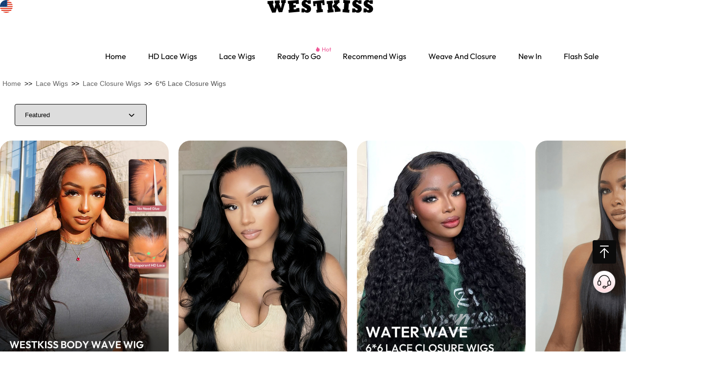

--- FILE ---
content_type: text/html; charset=UTF-8
request_url: https://www.westkiss.com/6-6-lace-closure-wigs.html
body_size: 61870
content:
<!DOCTYPE html>

<!--[if lt IE 7 ]> <html lang="en" id="top" class="no-js ie6"> <![endif]-->
<!--[if IE 7 ]>    <html lang="en" id="top" class="no-js ie7"> <![endif]-->
<!--[if IE 8 ]>    <html lang="en" id="top" class="no-js ie8"> <![endif]-->
<!--[if IE 9 ]>    <html lang="en" id="top" class="no-js ie9"> <![endif]-->
<!--[if (gt IE 9)|!(IE)]><!--> <html lang="en" id="top" class="no-js"> <!--<![endif]-->

<head>
<meta http-equiv="Content-Type" content="text/html; charset=utf-8" />
<title>6x6 Closure Wigs | 6x6 HD lace closure Wig -West Kiss Hair</title>
<meta name="description" content="Shop HD 6x6 closure wigs with high quality and different textures hair on WestKiss. Choose 6x6 lace closure wig, 6x6 wig, 6 by 6 closure wig to suit your need." />
<meta name="keywords" content="6x6 closure wig, 6x6 lace closure wig, 6 by 6 closure wig, 6x6 wig" />
<meta name="robots" content="INDEX,FOLLOW" />
<link rel="icon" href="https://cdn.westkiss.com/media/favicon/default/202502061047.png" type="image/x-icon" />
<link rel="shortcut icon" href="https://cdn.westkiss.com/media/favicon/default/202502061047.png" type="image/x-icon" />
<!--增加 onesignal-->
<link rel="manifest" href="/manifest.json" />
<script src="https://cdn.onesignal.com/sdks/OneSignalSDK.js" async=""></script>
<script>
    window.OneSignal = window.OneSignal || [];
    OneSignal.push(function() {
        OneSignal.init({
            appId: "e5c9c246-c7b2-4352-88d4-2d754ef07b57",
        });
    });
</script>
<!--增加 onesignal end-->
<!-- add microsoft clarity -->
<script type="text/javascript">
    (function(c,l,a,r,i,t,y){
        c[a]=c[a]||function(){(c[a].q=c[a].q||[]).push(arguments)};
        t=l.createElement(r);t.async=1;t.src="https://www.clarity.ms/tag/"+i;
        y=l.getElementsByTagName(r)[0];y.parentNode.insertBefore(t,y);
    })(window, document, "clarity", "script", "dcgo5tmhj6");
</script>
<!-- add microsoft clarity end -->
<link rel="alternate" media="only screen and (max-width: 640px)" href="https://m.westkiss.com/6-6-lace-closure-wigs.html">
<!-- <script type="text/javascript" src="https://www.westkiss.com/js/v2/pt-va-ef-js-fo-co.min.js?v=1"></script> -->
<script type="text/javascript" src="/js/v2/pt-va-ef-js-fo-co.js?v=11"></script>
<link rel="stylesheet" type="text/css" href="https://www.westkiss.com/skin/frontend/newwk/pc/longyi/css/swiper.min.css" media="all" />
<link rel="stylesheet" type="text/css" href="https://www.westkiss.com/skin/frontend/base/default/afterpay/css/afterpay.css" media="all" />
<link rel="stylesheet" type="text/css" href="https://www.westkiss.com/skin/frontend/base/default/clearpay/css/clearpay.css" media="all" />
<link rel="stylesheet" type="text/css" href="https://www.westkiss.com/skin/frontend/newwk/pc/stripe_payments/css/styles.css" media="all" />
<link rel="stylesheet" type="text/css" href="https://www.westkiss.com/skin/frontend/base/default/stripe_payments/css/paymentfont.min.css" media="all" />
<link rel="stylesheet" type="text/css" href="https://www.westkiss.com/skin/frontend/base/default/stripe_payments/css/express.css" media="all" />
<script type="text/javascript" src="https://cdn.westkiss.com/js/lib/jquery/jquery-1.10.2.min.js"></script>
<script type="text/javascript" src="https://cdn.westkiss.com/js/lib/jquery/noconflict.js"></script>
<script type="text/javascript" src="https://cdn.westkiss.com/js/scriptaculous/builder.js"></script>
<script type="text/javascript" src="https://cdn.westkiss.com/js/scriptaculous/dragdrop.js"></script>
<script type="text/javascript" src="https://cdn.westkiss.com/js/scriptaculous/controls.js"></script>
<script type="text/javascript" src="https://cdn.westkiss.com/js/scriptaculous/slider.js"></script>
<script type="text/javascript" src="https://cdn.westkiss.com/js/mage/translate.js"></script>
<script type="text/javascript" src="https://cdn.westkiss.com/js/simple-share.js"></script>
<script type="text/javascript" src="https://www.westkiss.com/skin/frontend/yisainuo/pc/js/lib/modernizr.custom.min.js"></script>
<script type="text/javascript" src="https://www.westkiss.com/skin/frontend/yisainuo/pc/js/lib/selectivizr.js"></script>
<script type="text/javascript" src="https://www.westkiss.com/skin/frontend/yisainuo/pc/js/lib/matchMedia.js"></script>
<script type="text/javascript" src="https://www.westkiss.com/skin/frontend/yisainuo/pc/js/lib/enquire.js"></script>
<script type="text/javascript" src="https://www.westkiss.com/skin/frontend/yisainuo/pc/js/lib/imagesloaded.js"></script>
<script type="text/javascript" src="https://www.westkiss.com/skin/frontend/yisainuo/pc/js/index.js"></script>
<script type="text/javascript" src="https://www.westkiss.com/skin/frontend/yisainuo/pc/js/json2.js"></script>
<script type="text/javascript" src="https://www.westkiss.com/skin/frontend/base/default/js/dateselect.js"></script>
<script type="text/javascript" src="https://www.westkiss.com/skin/frontend/newwk/pc/js/swiper.min.js"></script>
<script type="text/javascript" src="https://www.westkiss.com/skin/frontend/base/default/stripe_payments/js/stripe_payments.js"></script>
<script type="text/javascript" src="https://www.westkiss.com/skin/frontend/base/default/stripe_payments/js/cctype.js"></script>
<script type="text/javascript" src="https://www.westkiss.com/skin/frontend/base/default/stripe_payments/js/express.js"></script>
<script type="text/javascript" src="https://www.westkiss.com/skin/frontend/yisainuo/pc/js/configurableswatches/product-media.js"></script>
<script type="text/javascript" src="https://www.westkiss.com/skin/frontend/yisainuo/pc/js/configurableswatches/swatches-list.js"></script>
<link href="https://www.westkiss.com/blog/rss/index/store_id/1/" title="Official Human Hair Wigs Blog" rel="alternate" type="application/rss+xml" />
<link rel="canonical" href="https://www.westkiss.com/6-6-lace-closure-wigs.html" />
<link rel="stylesheet" href="/skin/frontend/newwk/pc/css/critical_css/global.css?v=16">
<link rel="stylesheet" href="/skin/frontend/newwk/pc/css/critical_css/page_html_header.css?v=12">
<link rel="stylesheet" href="/skin/frontend/newwk/pc/css/critical_css/page_html_footer.css?v=1">
<!-- <link rel="stylesheet" href="/skin/frontend/newwk/pc/css/critical_css/critical.min.css?v=15" /> -->
<link rel="stylesheet" href="/skin/frontend/newwk/pc/css/public.css?v=20">
<link rel="stylesheet" href="/skin/frontend/newwk/pc/longyi/css/style.css?v=69">
<link rel="stylesheet" href="/skin/frontend/newwk/pc/css/styles.css?v=114">
<link rel="stylesheet" href="/skin/frontend/newwk/pc/css/wghstyles.css?v=7">
<link rel="stylesheet" href="/skin/frontend/newwk/pc/css/cms_page.css?v=54">
<!-- <link rel="stylesheet" href="/skin/frontend/newwk/pc/css/style.min.css?v=60"> -->

<script type="text/javascript">
//<![CDATA[
Mage.Cookies.path     = '/';
Mage.Cookies.domain   = '.www.westkiss.com';
//]]>
</script>
<meta name="viewport" content="initial-scale=1.0, width=device-width" />

                        <script type="text/javascript" src="/skin/frontend/base/default/js/lycountdown.js?v=3"></script>
                        
                        <script type="text/javascript" src="/skin/frontend/base/default/js/overlay.js?v=21"></script>
                        
                        <script type="text/javascript" src="/skin/frontend/base/default/js/length_guide_pop.js?v=1"></script>
                        
                        <script type="text/javascript" src="/skin/frontend/newwk/pc/js/pcdateselect.js?v=1"></script>
                        
                        <script type="text/javascript" src="/skin/frontend/newwk/pc/js/pcvirtualselect.js"></script>
                        
<script type="text/javascript">
//<![CDATA[
optionalZipCountries = ["HK","IE","MO","PA"];
//]]>
</script>
<!-- Google tag (gtag.js) -->
<script async src="https://www.googletagmanager.com/gtag/js?id=G-Y1T1KN9TGC"></script>
<script>
    window.dataLayer = window.dataLayer || [];

    function gtag() {
        dataLayer.push(arguments);
    }
    gtag('js', new Date());

    gtag('config', 'G-Y1T1KN9TGC');
    gtag('config', 'AW-617098875', {
        'allow_enhanced_conversions': true
    });
    gtag('config', 'AW-616799818', {
        'allow_enhanced_conversions': true
    });
    gtag('config', 'AW-851618080', {
        'allow_enhanced_conversions': true
    });
    gtag('config', 'AW-851590899', {
        'allow_enhanced_conversions': true
    });
    gtag('config', 'AW-11053422845', {
        'allow_enhanced_conversions': true
    });
    gtag('config', 'AW-11070405032', {
        'allow_enhanced_conversions': true
    });
</script>

<!--FB--->
<script>
    ! function(f, b, e, v, n, t, s) {
        if (f.fbq) return;
        n = f.fbq = function() {
            n.callMethod ? n.callMethod.apply(n, arguments) : n.queue.push(arguments)
        };
        if (!f._fbq) f._fbq = n;
        n.push = n;
        n.loaded = !0;
        n.version = '2.0';
        n.queue = [];
        t = b.createElement(e);
        t.async = !0;
        t.src = v;
        s = b.getElementsByTagName(e)[0];
        s.parentNode.insertBefore(t, s)
    }(window, document, 'script', 'https://connect.facebook.net/en_US/fbevents.js');
    fbq('init', '457077834664282');
    fbq('init', '2563932233883607');
    fbq('track', 'PageView');
</script>


<script>
    ! function(w, d, t) {
        w.TiktokAnalyticsObject = t;
        var ttq = w[t] = w[t] || [];
        ttq.methods = ["page", "track", "identify", "instances", "debug", "on", "off", "once", "ready", "alias", "group", "enableCookie", "disableCookie"], ttq.setAndDefer = function(t, e) {
            t[e] = function() {
                t.push([e].concat(Array.prototype.slice.call(arguments, 0)))
            }
        };
        for (var i = 0; i < ttq.methods.length; i++) ttq.setAndDefer(ttq, ttq.methods[i]);
        ttq.instance = function(t) {
            for (var e = ttq._i[t] || [], n = 0; n < ttq.methods.length; n++) ttq.setAndDefer(e, ttq.methods[n]);
            return e
        }, ttq.load = function(e, n) {
            var i = "https://analytics.tiktok.com/i18n/pixel/events.js";
            ttq._i = ttq._i || {}, ttq._i[e] = [], ttq._i[e]._u = i, ttq._t = ttq._t || {}, ttq._t[e] = +new Date, ttq._o = ttq._o || {}, ttq._o[e] = n || {};
            var o = document.createElement("script");
            o.type = "text/javascript", o.async = !0, o.src = i + "?sdkid=" + e + "&lib=" + t;
            var a = document.getElementsByTagName("script")[0];
            a.parentNode.insertBefore(o, a)
        };

        ttq.load('CFGPOOJC77UEUGLE3UQG');
        ttq.page();
    }(window, document, 'ttq');
</script>

<!-- cartsee -->
<script src="https://d39va5bdt61idd.cloudfront.net/carttrack-common.js?id=881"></script>
<script src="https://d39va5bdt61idd.cloudfront.net/cart-animate-common.js?id=lsy9h80g"></script>

<!-- AppLovin -->
<script>
    var AXON_EVENT_KEY = "27ed02f9-7733-4caa-a7a2-bdeaeb401e58";
    ! function(e, r) {
        var t = ["https://s.axon.ai/pixel.js", "https://c.albss.com/p/l/loader.iife.js"];
        if (!e.axon) {
            var a = e.axon = function() {
                a.performOperation ? a.performOperation.apply(a, arguments) : a.operationQueue.push(arguments)
            };
            a.operationQueue = [], a.ts = Date.now(), a.eventKey = AXON_EVENT_KEY;
            for (var n = r.getElementsByTagName("script")[0], o = 0; o < t.length; o++) {
                var i = r.createElement("script");
                i.async = !0, i.src = t[o], n.parentNode.insertBefore(i, n)
            }
        }
    }(window, document);

    axon("init");
    axon("track", "page_view");
</script>
<!-- End AppLovin -->


<script>
    jQuery(function() {
                            window.cartq('track', 'Site/Visit', {
                "pathName": location.href,
                "email": '',
                "phone": '',
            }, {
                "uid": '7F0EC99B-090F-5597-F657-CC9BCEB33EF6',
                "customerId": ''
            })
                            });
</script>

<script>
    (function(w, d, t, r, u) {
        var f, n, i;
        w[u] = w[u] || [], f = function() {
            var o = {
                ti: "26101125",
                enableAutoSpaTracking: true
            };
            o.q = w[u], w[u] = new UET(o), w[u].push("pageLoad")
        }, n = d.createElement(t), n.src = r, n.async = 1, n.onload = n.onreadystatechange = function() {
            var s = this.readyState;
            s && s !== "loaded" && s !== "complete" || (f(), n.onload = n.onreadystatechange = null)
        }, i = d.getElementsByTagName(t)[0], i.parentNode.insertBefore(n, i)
    })(window, document, "script", "//bat.bing.com/bat.js", "uetq");
</script>

<script type='text/javascript'>
    window.smartlook || (function(d) {
        var o = smartlook = function() {
                o.api.push(arguments)
            },
            h = d.getElementsByTagName('head')[0];
        var c = d.createElement('script');
        o.api = new Array();
        c.async = true;
        c.type = 'text/javascript';
        c.charset = 'utf-8';
        c.src = 'https://web-sdk.smartlook.com/recorder.js';
        h.appendChild(c);

    })(document);

    smartlook('init', 'b3acd3c260751cf922f52113e05877cfafd22c4f', {
        region: 'eu'
    });
</script>		<meta property="og:title" content="6x6 Closure Wigs | 6x6 HD lace closure Wig"/>
		<meta property="og:type" content="product"/>
		<meta property="og:url" content="https://www.westkiss.com/6-6-lace-closure-wigs.html"/>
		<meta property="og:description" content="Shop HD 6x6 closure wigs with high quality and different textures hair on WestKiss. Choose 6x6 lace closure wig, 6x6 wig, 6 by 6 closure wig to suit your need.">
					<meta property="og:image" content="https://cdn.westkiss.com/media/wysiwyg/og-images/facebook/6-6-lace-closure-wigs.jpg"/>
							<meta property="og:site_name" content="www.westkiss.com "/>
		        <meta name="twitter:site" content="@WestKissHair">
        <meta name="twitter:card" content="summary">
        <meta name="twitter:title" content="6x6 Closure Wigs | 6x6 HD lace closure Wig">
        <meta name="twitter:description" content="Shop HD 6x6 closure wigs with high quality and different textures hair on WestKiss. Choose 6x6 lace closure wig, 6x6 wig, 6 by 6 closure wig to suit your need.">
        			<meta property="twitter:image" content="https://cdn.westkiss.com/media/wysiwyg/og-images/twitter/6-6-lace-closure-wigs.jpg"/>
			
                <!-- <script src="https://www.paypal.com/sdk/js?merchant-id=HEYCKLRJ9MZAN&client-id=AffaZ7ixe_u8Wu2maUgsYEp3LYpzPJJZYWgL5slfN5ut48Ob9rxLJVjBHa2HUvtzwC5cw7cXRssnzT04&locale=en_US&disable-funding=ideal,sofort&components=messages,buttons,applepay"></script> -->
        <script src="https://www.paypal.com/sdk/js?merchant-id=HEYCKLRJ9MZAN&client-id=AZXfARjD_p74OhW67o68cXGy-KHrDIy5bSK6ER3behWjT-OYvxHxNcazyNHvqqfmTLbywxEOe_e1P8sc&locale=en_US&disable-funding=ideal,sofort&components=messages,buttons,applepay"></script>
    



<script type="text/javascript">//<![CDATA[
        var Translator = new Translate([]);
        //]]></script><script src="https://www.dwin1.com/19038.js" type="text/javascript" defer="defer"></script>
<script src="https://app.partnerboost.com/brand/track.2.0.min.js?bid=88863" type="text/javascript" defer="defer"></script>
<script src="https://s2.meetbot.com/js/webhooks/5312/ws_channel_script.js"></script></head>
<body class=" catalog-category-view categorypath-6-6-lace-closure-wigs-html category-6-6-lace-closure-wigs">
    <noscript>
        <div class="global-site-notice noscript">
            <div class="notice-inner">
                <p>
                    <strong>JavaScript seems to be disabled in your browser.</strong><br />
                    You must have JavaScript enabled in your browser to utilize the functionality of this website.                </p>
            </div>
        </div>
    </noscript>
<script>
    (function() {
        
        var isLogin = 0;
        if (isLogin === 0 && window.localStorage.getItem('_my_account_cart_dialog')) {
            window.localStorage.removeItem('_my_account_cart_dialog')
        }
    })();
</script>
 <!--svg图标-->   
 <svg aria-hidden="true" style="position: absolute; width: 0px; height: 0px; overflow: hidden;">
    <symbol id="icon-redu" viewBox="0 0 1024 1024"><path d="M491.477333 835.242667A171.690667 171.690667 0 0 1 320 663.765333 169.984 169.984 0 0 1 380.074667 533.333333V303.402667a111.402667 111.402667 0 1 1 222.848 0V533.333333a169.984 169.984 0 0 1 60.032 130.432 171.690667 171.690667 0 0 1-171.477334 171.477334z m0-600.576a68.821333 68.821333 0 0 0-68.736 68.736v240.213333a21.333333 21.333333 0 0 1-8.533333 17.066667 128.810667 128.810667 0 1 0 206.08 103.082666 128 128 0 0 0-51.541333-103.082666 21.333333 21.333333 0 0 1-8.533334-17.066667v-240.213333A68.821333 68.821333 0 0 0 491.477333 234.666667z" p-id="2388"></path><path d="M491.52 625.024a21.333333 21.333333 0 0 1-21.333333-21.333333V408.490667a21.333333 21.333333 0 0 1 42.666666 0v195.2a21.333333 21.333333 0 0 1-21.333333 21.333333z" p-id="2389"></path></symbol> 
    <symbol id="icon-GBP" viewBox="0 0 1024 1024">
        <path d="M0 512.011815A511.988185 511.988185 0 1 0 511.988185 0.02363 511.988185 511.988185 0 0 0 0 512.011815z" fill="#F0F0F0" p-id="4064"></path><path d="M105.824019 200.289778a510.137151 510.137151 0 0 0-88.219502 178.171888h266.312623z m900.547834 178.171888a510.215918 510.215918 0 0 0-88.219503-178.171888L740.019846 378.461666zM17.604517 645.601348a510.215918 510.215918 0 0 0 88.219502 178.171888l178.093121-178.171888z m806.105705-539.55678a510.176534 510.176534 0 0 0-178.171888-88.219502v266.115705l178.171888-178.171889zM200.266148 918.018446a510.215918 510.215918 0 0 0 178.171888 88.219502V740.043476zM378.438036 17.628147a510.215918 510.215918 0 0 0-178.171888 88.219503l178.171888 178.093121z m267.139681 988.767336a510.215918 510.215918 0 0 0 178.171889-88.219502l-178.171889-178.171889z m94.520896-360.794135l177.896203 178.132504a510.176534 510.176534 0 0 0 88.219502-178.171888z" fill="#0052B4" p-id="4065"></path><path d="M1019.644162 445.059514H578.940486V4.355838a516.674846 516.674846 0 0 0-133.904602 0V445.059514H4.332208a516.674846 516.674846 0 0 0 0 133.550149H445.035884V1019.667792a516.674846 516.674846 0 0 0 133.550149 0V578.964116H1019.644162a516.674846 516.674846 0 0 0 0-133.550149z" fill="#D80027" p-id="4066"></path><path d="M645.617101 645.640731l228.425498 228.425498q15.753483-15.753483 30.128536-32.885395l-195.697638-195.697637h-63.013931z m-267.257832 0l-228.425498 228.425498q15.753483 15.753483 32.885395 30.128536l195.697637-195.697638z m0-267.257832l-228.425498-228.425498q-15.753483 15.753483-30.128536 32.885395l195.697638 195.697638h63.01393z m267.257832 0l228.425498-228.425498q-15.753483-15.753483-32.885395-30.128536l-195.697638 195.697638z" fill="#D80027" p-id="4067"></path>
    </symbol>
    <symbol id="icon-AUD" viewBox="0 0 1024 1024">
        <path d="M1024 512a512 512 0 1 1-1024 0L512 0a512 512 0 0 1 512 512" fill="#0052B4" p-id="4203"></path><path d="M511.960615 0z m-1.339077 512h1.339077v-1.378462l-1.339077 1.378462" fill="#F0F0F0" p-id="4204"></path><path d="M512 267.224615V0A512 512 0 0 0 0 512h267.145846V361.550769L417.555692 512h93.105231l1.339077-1.378462v-93.065846L361.590154 267.224615H512z" fill="#F0F0F0" p-id="4205"></path><path d="M259.032615 66.756923a514.205538 514.205538 0 0 0-192.196923 192.275692V512h133.592616V200.310154h311.453538V66.756923z" fill="#D80027" p-id="4206"></path><path d="M512 449.024L330.121846 267.145846h-63.015384L511.960615 512z" fill="#D80027" p-id="4207"></path><path d="M308.736 601.048615l28.16 58.761847 63.409231-14.651077-28.396308 58.604307 51.2 40.448-63.527385 14.336v65.142154l-50.845538-40.763077-50.806154 40.763077V758.547692l-63.527384-14.336 51.2-40.448-28.396308-58.604307 63.409231 14.651077z m457.806769 111.300923l14.020923 29.380924 31.744-7.325539-14.217846 29.302154 25.521231 20.243692-31.783385 7.168v32.571077l-25.403077-20.401231-25.403077 20.401231v-32.571077l-31.783384-7.168 25.521231-20.243692-14.217847-29.302154 31.744 7.325539z m-130.717538-311.650461l14.020923 29.380923 31.744-7.325538-14.217846 29.302153 25.560615 20.243693-31.822769 7.168v32.571077l-25.403077-20.401231-25.403077 20.401231v-32.571077l-31.783385-7.168 25.521231-20.243693-14.217846-29.302153 31.744 7.325538z m130.717538-178.097231l14.020923 29.380923 31.744-7.364923-14.217846 29.341539 25.521231 20.204307-31.783385 7.168v32.571077l-25.403077-20.401231-25.403077 20.401231v-32.571077l-31.783384-7.168 25.521231-20.204307-14.217847-29.341539 31.744 7.364923z m114.215385 133.553231l14.060308 29.420308 31.704615-7.364923-14.178462 29.341538 25.560616 20.204308-31.783385 7.168v32.571077l-25.442461-20.401231-25.403077 20.401231v-32.571077l-31.783385-7.168 25.521231-20.204308-14.178462-29.341538 31.704616 7.364923zM799.113846 512l11.067077 34.028308h35.761231l-28.947692 20.992 11.027692 34.028307-28.947692-20.992-28.947693 20.992 11.067077-34.028307-28.947692-20.992h35.761231z" fill="#F0F0F0" p-id="4208"></path>
    </symbol>
    <symbol id="icon-ZAR" viewBox="0 0 1024 1024">
        <path d="M1013.748027 409.488249a512.578711 512.578711 0 0 0-18.997701-68.248042h-380.073742L229.853417 84.691429a516.849203 516.849203 0 0 0-57.033012 43.902249l421.341856 280.934482H1013.748027z m-18.997701 273.191721a512.858089 512.858089 0 0 0 18.997701-68.248041H594.162261L172.820405 895.366411a519.084227 519.084227 0 0 0 57.033012 43.902249l384.823167-256.508867h380.073742z" fill="#FFFFFF" p-id="4344"></path><path d="M994.750326 341.280118A512.059867 512.059867 0 0 0 229.853417 84.73134l384.823167 256.548778h380.073742z" fill="#EE3424" p-id="4345"></path><path d="M994.750326 682.67997h-380.073742l-384.823167 256.508867a512.019956 512.019956 0 0 0 764.896909-256.508867z" fill="#0055A4" p-id="4346"></path><path d="M1013.708116 614.431929a517.08867 517.08867 0 0 0 0-204.94368H594.162261L172.780493 128.6735a512.937912 512.937912 0 0 0-123.485052 163.994856l329.107222 219.511244-328.907667 219.152044a512.419067 512.419067 0 0 0 123.485053 163.994856l421.341856-280.934482h419.386211z" fill="#008A5F" p-id="4347"></path><path d="M49.295441 292.548622a511.501111 511.501111 0 0 0-25.543127 64.935417L255.436455 512.019956 23.752314 666.515961a509.665199 509.665199 0 0 0 25.583038 64.895506l329.107222-219.511245-329.107222-219.511244z" fill="#FDBB30" p-id="4348"></path><path d="M23.752314 357.484039a514.334801 514.334801 0 0 0 0 308.99201l231.684141-154.456093L23.752314 357.484039z" p-id="4349"></path>
    </symbol>
    <symbol id="icon-EUR" viewBox="0 0 1024 1024">
        <path d="M512 512H0A512 512 0 1 0 512 0 512 512 0 0 0 0 512z" fill="#0052B4" p-id="4485"></path><path d="M512 200.349538l16.580923 51.2h53.641846l-43.323077 31.507693 16.580923 51.2-43.323077-31.507693-43.323076 31.507693 16.580923-51.2-43.323077-31.507693h53.641846zM291.446154 291.643077l47.812923 24.339692 37.927385-37.927384-8.388924 52.972307 47.812924 24.339693-52.972308 8.388923-8.388923 52.972307-24.339693-47.812923-52.972307 8.388923 37.927384-37.927384z m-91.293539 220.553846l51.2-16.580923v-53.641846l31.507693 43.323077 51.2-16.580923-31.507693 43.323077 31.507693 43.323077-51.2-16.580924-31.507693 43.323077v-53.641846z m91.293539 220.553846l24.339692-47.812923-37.927384-37.927384 52.972307 8.388923 24.339693-47.812923 8.388923 52.972307 52.972307 8.388923-47.773538 24.339693 8.388923 52.972307-37.927385-37.927384z m220.553846 91.293539l-16.580923-51.2h-53.641846l43.323077-31.507693-16.580923-51.2 43.323077 31.507693 43.323076-31.507693-16.580923 51.2 43.323077 31.507693h-53.641846z m220.553846-91.293539l-47.812923-24.339692-37.927385 37.927385 8.388924-52.972308-47.812924-24.339692 52.972308-8.388924 8.388923-52.972307 24.339693 47.812923 52.972307-8.388923-37.927384 37.927384z m91.293539-220.553846l-51.2 16.580923v53.641846l-31.507693-43.323077-51.2 16.580923 31.507693-43.323076-31.507693-43.323077 51.2 16.580923 31.507693-43.323077v53.641846z m-91.293539-220.553846l-24.339692 47.812923 37.927384 37.927385-52.972307-8.388923-24.339693 47.812923-8.388923-52.972308-52.972307-8.388923 47.812923-24.339692-8.388923-52.972308 37.927384 37.927384z" fill="#FFDA44" p-id="4486"></path>
    </symbol>
    <symbol id="icon-CAD" viewBox="0 0 1024 1024">
        <path d="M512 0a512 512 0 1 0 512 512 512.787692 512.787692 0 0 0-512-512" fill="#FAFAFA" p-id="4622"></path><path d="M762.722462 66.087385v898.599384a514.048 514.048 0 0 0 261.159384-449.220923 503.689846 503.689846 0 0 0-261.159384-449.378461m-57.462154 370.924307c-67.899077 10.436923-73.137231 20.913231-73.137231-26.112-20.913231 20.913231-47.025231 62.700308-62.700308 73.137231-10.436923 10.436923-15.753846 0-10.436923-5.238154a494.592 494.592 0 0 0 36.548923-114.924307c-36.548923 26.112-52.224 10.436923-88.812307-73.137231-31.507692 78.375385-52.224 94.050462-88.812308 73.137231a754.333538 754.333538 0 0 0 36.548923 114.924307c0 5.238154 0 15.753846-10.436923 5.238154-15.753846-10.436923-41.787077-57.462154-62.700308-73.137231 5.238154 47.025231-5.238154 36.588308-73.137231 26.112 5.238154 52.263385 26.112 73.137231-15.753846 83.574154 99.249231 88.812308 104.487385 94.050462 67.899077 135.837539a499.712 499.712 0 0 0 125.361231-31.507693 5.12 5.12 0 0 1 5.238154 5.238154v120.162462h31.507692V630.153846c0-5.238154 0-10.436923 5.238154-5.238154a422.872615 422.872615 0 0 0 125.361231 31.507693c-36.548923-36.588308-31.507692-47.025231 67.899077-135.837539-36.548923-10.436923-20.913231-31.507692-15.753847-83.574154M261.238154 66.087385v898.599384a517.041231 517.041231 0 0 1 0-898.599384" fill="#EB0000" p-id="4623"></path>
    </symbol>
    <symbol id="icon-USD" viewBox="0 0 1024 1024">
        <path d="M15.064036 390.837891a508.041998 508.041998 0 1 1 58.129457 385.127341A511.428945 511.428945 0 0 1 15.064036 390.837891" fill="#F7F8F8" p-id="4759"></path><path d="M980.777047 321.208569h-394.618668v76.009384h419.548171a527.379101 527.379101 0 0 0-24.929503-76.009384m-101.057036-157.808084h-293.561632v77.939156h354.447905a511.23203 511.23203 0 0 0-60.768124-77.939156M141.680705 866.270682h736.148917a568.691973 568.691973 0 0 0 63.958155-77.939156H80.282451a485.002885 485.002885 0 0 0 63.958155 77.939156M631.606477 19.140187c-14.72928-3.93831-30.049306-7.010192-45.408715-9.570094v76.009385h200.1843a486.97204 486.97204 0 0 0-154.775585-63.87939m383.748932 456.135072h-429.275797v77.939156h431.166186a453.890235 453.890235 0 0 0 0-77.939156M39.363409 709.092727h940.153379a456.843968 456.843968 0 0 0 24.299373-74.118995v-3.93831H13.764394a463.460328 463.460328 0 0 0 25.599015 77.939156m347.910311 297.696858a489.65009 489.65009 0 0 0 90.187301 17.249798h64.036921a500.519826 500.519826 0 0 0 239.843083-77.939156H236.318295a504.89135 504.89135 0 0 0 150.955425 63.879389" fill="#E72D14" p-id="4760"></path><path d="M546.578362 524.385985l-10.869735-7.679704-10.869736 7.679704 3.93831-12.760124-10.869736-7.679705h13.429637l4.489674-13.429637 4.489673 13.429637h13.429638l-10.869736 7.679705zM492.899196 114.210992l3.93831 15.320026-10.869736-8.309834-10.869735 8.309834 3.93831-13.429637-10.869736-7.679705h13.429637l4.489674-13.429637 4.489673 13.429637h13.429638z m0 117.558555l3.93831 12.760125-10.869736-8.309834-10.869735 8.309834 3.93831-12.760125-10.869736-8.309834h13.429637l4.489674-12.760125 4.489673 12.760125h13.429638z m0 114.210992l4.489674 13.429638-11.499866-8.309835-10.869736 8.309835 4.489674-13.429638-11.499865-7.679704h14.059767l3.93831-12.760125 4.489673 12.760125h12.129995z m0 127.758779l-10.869736-7.679705-10.869735 7.679705 3.93831-12.760125-8.939964-12.129995h13.429637l4.489674-12.760125 3.93831 12.760125h14.059767l-11.499866 8.309834z m-52.379524-302.816661l4.489674 12.760124-10.869736-7.679704-11.499865 7.679704 4.489673-12.760124-10.869736-7.679705h13.429638l4.489673-13.429637 3.93831 13.429637h14.059767z m0 113.738394l4.489674 12.760125-10.869736-7.679705-11.499865 7.679705 4.489673-12.760125-10.869736-8.309834h13.429638l4.489673-12.760124 3.93831 12.760124h14.059767z m0 116.258914l4.489674 12.760124-10.869736-8.309834-11.499865 8.309834 4.489673-12.760124-10.869736-8.309835h13.429638l4.489673-12.760124 3.93831 12.760124h14.059767z m4.489674 123.308488l-10.869736-7.679705-11.499865 7.679705 4.489673-12.760125-10.869736-7.679704h13.429638l4.489673-13.429638 3.93831 13.429638h14.059767l-11.499865 8.939963zM390.70005 114.053459l4.489673 15.320027-10.869735-8.309835-11.499866 8.309835 4.489674-13.429638-10.869736-7.679704h14.689897l4.489673-13.429638 3.93831 13.429638h14.059767z m0 117.558556l4.489673 12.760125-10.869735-8.309835-11.499866 8.309835 4.489674-12.760125-10.869736-8.309834h14.689897l4.489673-12.760125 3.93831 12.760125h14.059767z m0 114.210992l3.93831 13.429637-13.429637-8.309834-10.869736 8.309834 3.93831-13.429637-10.869736-7.679705h17.879928v-12.760124l4.489673 12.760124h13.429638z m0 127.758778l-9.570093-8.939964-11.499866 7.679705 4.489674-12.760125-9.570094-10.869735h16.619669v-10.239606l3.93831 12.760124h13.429637l-10.869736 8.309834zM336.390754 58.326372l4.489674 13.429637-8.939964-6.380062-10.869736 8.309834 4.489674-13.429637-8.309835-10.869736h13.429638l3.93831-12.760124 4.489673 12.760124h13.429637z m0 113.738395l4.489674 12.760124-11.499866-7.679704-10.869735 7.679704 4.489673-12.760124-5.749933-8.939964h13.429638l3.93831-13.429637 4.489673 13.429637h13.429637z m0 113.738394l4.489674 12.760125-11.499866-7.679705-10.869735 7.679705 4.489673-12.760125-5.749933-9.570093h13.429638l3.93831-12.760125 4.489673 12.760125h13.429637z m0 116.258914l4.489674 12.760124-11.499866-8.309834-10.869735 8.309834 4.489673-12.760124-5.749933-9.570094h13.429638l3.93831-12.760125 4.489673 12.760125h13.429637z m4.489674 123.308488l-11.499866-7.679705-10.869735 7.679705 4.489673-12.760125-5.749933-8.939964h13.429638l3.93831-13.429637 4.489673 13.429637h13.429637l-13.429637 8.939964zM289.131033 110.115149l4.489674 12.760125-11.499865-7.679705-10.869736 7.679705 4.489673-12.760125-11.499865-8.309834h14.059767l3.93831-12.760124 4.489673 12.760124h13.429638z m0 116.928426l4.489674 12.760125-11.499865-7.679705-10.869736 7.679705 4.489673-12.760125-11.499865-7.679704h14.059767l3.93831-12.760125 4.489673 12.760125h13.429638z m0 114.998654l4.489674 12.760125-10.869736-7.679705-11.499865 7.679705 4.489673-12.760125-12.129995-8.309834h13.429638l4.489673-12.760125 3.93831 12.760125h14.059767z m0 127.758779l-10.869735-8.309835-10.869736 8.309835 4.489673-12.760125-9.570093-8.309834h14.059767l3.93831-12.760125 4.489673 12.760125h13.429638l-10.869736 8.309834zM237.381639 170.804508l3.93831 12.760124-10.869736-7.679704-10.869735 7.679704 4.489673-12.760124-11.499865-7.679705h14.059767l3.93831-13.429637 4.489673 13.429637h13.429638z m0 113.738394l3.93831 12.760125-10.869736-7.679705-10.869735 7.679705 4.489673-12.760125-11.499865-8.309834h14.059767l3.93831-12.760125 4.489673 12.760125h13.429638z m0 116.258913l3.93831 12.760125-10.869736-8.309834-10.869735 8.309834 4.489673-12.760125-11.499865-8.309834h14.059767l3.93831-12.760125 4.489673 12.760125h13.429638z m3.93831 123.308488l-10.869736-7.679704-10.869735 7.679704 4.489673-12.760124-11.499865-7.679705h14.059767l3.93831-13.429637 4.489673 13.429637h13.429638l-10.869736 8.939964zM189.570555 226.413446l3.93831 12.760124-10.869736-8.309834-10.869736 8.309834 3.938311-12.760124-10.869736-8.309835h12.129995l3.93831-12.760124 4.489673 12.760124h13.429638z m0 114.210992l4.489673 12.760124-10.869735-7.679704-11.499866 7.679704 4.489674-12.760124-10.869736-7.679705h13.429637l1.26026-12.129995 3.93831 13.429637h13.429637z m0 127.758778l-10.869736-7.679705-10.869736 7.679705 3.93831-12.760125-10.869735-7.010191h13.429637l4.489674-12.760125 4.489673 12.760125h13.429637l-10.869735 8.309834z m240.236914-419.114957l4.489673-12.760125 3.93831 12.760125h14.059767l-11.499865 7.679705 4.489673 13.429637-10.869735-5.119803-11.499866 8.309834 4.489674-13.429637-10.869736-7.679705z m101.569017 343.06619l4.489673-12.760125 4.489673 12.760125h13.429638l-10.869736 8.309834 3.93831 12.760125-10.869736-8.309835-10.869735 8.309835 3.93831-12.760125-10.869736-8.309834z m0-116.258913l4.489673-12.760125 4.489673 12.760125h13.429638l-10.869736 8.309834 3.93831 12.760124-10.869736-7.679704-10.869735 7.679704 3.93831-12.760124-10.869736-8.309834z m0-113.068882l4.489673-13.429638 4.489673 13.429638h13.429638l-10.869736 7.679704 3.93831 12.760125-10.869736-7.679705-10.869735 7.679705 3.93831-12.760125-10.869736-7.679704z m0-113.738395l4.489673-12.760125 4.489673 12.760125h13.429638l-10.869736 7.679705 3.93831 13.429637-10.869736-5.119803-10.869735 8.309834 3.93831-13.429637-10.869736-7.679705zM135.891389 284.779201l3.93831 12.760124-10.869736-7.679704-10.869736 7.679704 3.93831-12.760124-10.869735-8.309834h14.689896l4.489674-12.760125 3.93831 12.760125h14.059767z m0 116.258913l3.93831 12.760125-10.869736-8.309835-10.869736 8.309835 3.93831-12.760125-10.869735-8.309834h14.689896l4.489674-12.760125 3.93831 12.760125h14.059767z m3.93831 123.308488l-10.869736-7.679705-10.869736 7.679705 3.93831-12.760125-10.869735-7.679704h14.689896l4.489674-13.429638 3.93831 13.429638h14.059767l-12.129995 8.939964z m-55.136341-185.100573l3.93831 12.760125-10.869736-7.679705-10.869736 7.679705 3.938311-12.760125-8.939964-7.679705h14.059767l1.929772-10.239606 4.489673 13.429638h13.429637z m3.190031 127.758779l-10.869736-8.309835-11.499865 8.309835 4.489673-12.760125-8.309834-9.570094h13.429637l4.489674-12.760124 3.93831 12.760124h13.429637l-10.869735 8.309835zM38.063767 525.764394l-10.869736-7.679705-11.499865 7.679705 4.489673-12.760125-10.869736-7.679705h13.429638l4.489673-13.429637 3.93831 13.429637h13.429637l-10.869735 7.679705zM585.488866 9.570093l-47.259721-7.679704-93.259182 5.749933a511.074497 511.074497 0 0 0-255.55694 108.618591v2.559902a397.296719 397.296719 0 0 0-47.929234 44.739202h7.679705l-10.869736 7.679705 3.93831 12.760124-10.869736-7.679704-5.749932 3.190031c-10.239606 11.499865-19.69155 24.25999-29.379794 37.059497l-7.010191 9.570094v8.939964l-6.380063-3.93831a500.874274 500.874274 0 0 0-67.738933 159.698473h8.309834L27.902927 378.077766l3.93831 12.760125h13.429637l-10.869736 8.309834 4.489674 12.760125-10.869736-8.309835-11.499865 8.309835 4.489673-12.760125-6.380062-5.119803a491.343564 491.343564 0 0 0-12.129995 157.808084h583.303104z" fill="#073470" p-id="4761"></path>
    </symbol>
    <symbol id="icon-star" viewBox="0 0 1024 1024">
        <path d="M511.953455 794.437818l-295.005091 161.512727 66.001454-324.282181L34.816 407.179636l335.732364-38.958545 141.405091-300.218182 141.591272 300.218182 335.592728 38.958545-248.133819 224.488728 65.861819 324.282181z" p-id="4190"></path>
    </symbol>
    <symbol id="icon-vip1" viewBox="0 0 2468 1024">
        <path d="M332.3292 779.013731H61.855229l-61.855229-532.578847h220.639808L228.248077 587.589677a430.93237 430.93237 0 0 1-3.11939 55.159952H228.248077l17.651185-49.910247 19.7815-52.497057 120.210654-293.907441H626.160558z m594.434076-681.85309a100.04874 100.04874 0 0 1-36.139279 80.115076 141.665973 141.665973 0 0 1-94.9512 30.433076 127.971089 127.971089 0 0 1-84.756119-27.313686 85.440864 85.440864 0 0 1-32.791641-68.474423A101.037815 101.037815 0 0 1 714.568647 31.044782a142.731131 142.731131 0 0 1 95.712027-30.965656 127.971089 127.971089 0 0 1 83.690961 26.781108 86.049525 86.049525 0 0 1 32.791641 70.300407z m-170.577396 694.86323a176.435764 176.435764 0 0 1-123.253962-41.084654 140.372567 140.372567 0 0 1-45.269202-108.874333 374.859425 374.859425 0 0 1 10.955908-81.10415l68.094009-314.52585h221.5528l-64.974619 306.841498a175.903185 175.903185 0 0 0-5.173623 40.552075q0 29.67225 35.911031 29.67225a145.470108 145.470108 0 0 0 58.735838-13.01014l-34.389377 160.914894a213.792366 213.792366 0 0 1-47.323434 13.770968 382.391612 382.391612 0 0 1-74.865369 6.847442z m785.021219-365.65342a400.727541 400.727541 0 0 1-45.269201 192.184881 310.113054 310.113054 0 0 1-126.677683 129.340577 388.021731 388.021731 0 0 1-188.685077 44.127962q-7.608269 0-35.378452-1.597737a153.763121 153.763121 0 0 1-30.433077-3.11939l-52.040562 236.617173H839.952924l125.308194-590.249527q11.944983-53.257885 21.303154-108.722168t10.955908-78.517338h213.031538a853.191312 853.191312 0 0 1-11.412403 94.646869h2.054232a216.835673 216.835673 0 0 1 184.120116-107.657009 138.394417 138.394417 0 0 1 113.667542 53.257884 216.150929 216.150929 0 0 1 42.225894 139.687823z m-220.639807 34.313295q0-64.974619-49.910247-64.97462a79.886827 79.886827 0 0 0-62.920386 41.845481 360.631962 360.631962 0 0 0-47.856014 121.732308l-20.314079 88.408089a204.966773 204.966773 0 0 0 33.32422 3.11939 128.351502 128.351502 0 0 0 104.765867-55.616448 214.020614 214.020614 0 0 0 43.367135-134.5142z m650.583102 318.329985l118.612917-562.251097-155.513023 23.433469 35.911031-166.392848 383.837183-53.257885-161.295308 758.468361z" p-id="4950"></path>
    </symbol>
    <symbol id="icon-vip2" viewBox="0 0 2468 1024">
        <path d="M332.3292 779.013731H61.855229l-61.855229-532.578847h220.639808L228.248077 587.589677a430.93237 430.93237 0 0 1-3.11939 55.159952H228.248077l17.651185-49.910247 19.7815-52.497057 120.210654-293.907441H626.160558z m594.434076-681.85309a100.04874 100.04874 0 0 1-36.139279 80.115076 141.665973 141.665973 0 0 1-94.9512 30.433076 127.971089 127.971089 0 0 1-84.756119-27.313686 85.440864 85.440864 0 0 1-32.791641-68.474423A101.037815 101.037815 0 0 1 714.568647 31.044782a142.731131 142.731131 0 0 1 95.712027-30.965656 127.971089 127.971089 0 0 1 83.690961 26.781108 86.049525 86.049525 0 0 1 32.791641 70.300407z m-170.577396 694.86323a176.435764 176.435764 0 0 1-123.253962-41.084654 140.372567 140.372567 0 0 1-45.269202-108.874333 374.859425 374.859425 0 0 1 10.955908-81.10415l68.094009-314.52585h221.5528l-64.974619 306.841498a175.903185 175.903185 0 0 0-5.173623 40.552075q0 29.67225 35.911031 29.67225a145.470108 145.470108 0 0 0 58.735838-13.01014l-34.389377 160.914894a213.792366 213.792366 0 0 1-47.323434 13.770968 382.391612 382.391612 0 0 1-74.865369 6.847442z m785.021219-365.65342a400.727541 400.727541 0 0 1-45.269201 192.184881 310.113054 310.113054 0 0 1-126.677683 129.340577 388.021731 388.021731 0 0 1-188.685077 44.127962q-7.608269 0-35.378452-1.597737a153.763121 153.763121 0 0 1-30.433077-3.11939l-52.040562 236.617173H839.952924l125.308194-590.249527q11.944983-53.257885 21.303154-108.722168t10.955908-78.517338h213.031538a853.191312 853.191312 0 0 1-11.412403 94.646869h2.054232a216.835673 216.835673 0 0 1 184.120116-107.657009 138.394417 138.394417 0 0 1 113.667542 53.257884 216.150929 216.150929 0 0 1 42.225894 139.687823z m-220.639807 34.313295q0-64.974619-49.910247-64.97462a79.886827 79.886827 0 0 0-62.920386 41.845481 360.631962 360.631962 0 0 0-47.856014 121.732308l-20.314079 88.408089a204.966773 204.966773 0 0 0 33.32422 3.11939 128.351502 128.351502 0 0 0 104.765867-55.616448 214.020614 214.020614 0 0 0 43.367135-134.5142z m494.5375 318.329985l12.477562-59.800997a402.020947 402.020947 0 0 1 38.041346-109.711242 362.00145 362.00145 0 0 1 66.800604-87.342931 1046.13702 1046.13702 0 0 1 140.981229-106.515769 1244.180268 1244.180268 0 0 0 105.070198-76.082693 167.381923 167.381923 0 0 0 34.845873-40.856405 87.0386 87.0386 0 0 0 11.412404-43.975797 56.453358 56.453358 0 0 0-20.009748-45.649615 84.147458 84.147458 0 0 0-55.920779-16.890358 335.448591 335.448591 0 0 0-194.543445 55.616448l38.497843-181.533304a595.042737 595.042737 0 0 1 246.507923-45.649615 246.051427 246.051427 0 0 1 114.656617 24.955123 176.435764 176.435764 0 0 1 73.571964 69.159167 198.347579 198.347579 0 0 1 25.792033 101.266064 242.323375 242.323375 0 0 1-21.911816 104.309371 268.115408 268.115408 0 0 1-65.507198 85.06045 782.510491 782.510491 0 0 1-136.948846 90.766652 1058.994995 1058.994995 0 0 0-111.004648 69.159168 84.603954 84.603954 0 0 0-31.498235 35.91103h286.070923l-37.280519 177.805253z" p-id="5100"></path>
    </symbol>
    <symbol id="icon-vip3" viewBox="0 0 2468 1024">
        <path d="M314.988169 738.364575H58.627606l-58.627606-504.788733h209.126761L216.338028 556.929082a408.446197 408.446197 0 0 1-2.95662 52.28169H216.338028l16.730141-47.305916 18.749296-49.757746 113.938028-278.571268H593.487324z m563.416338-646.273803a94.828169 94.828169 0 0 1-34.253521 75.934648 134.273803 134.273803 0 0 1-89.99662 28.84507 121.293521 121.293521 0 0 1-80.333521-25.888451 80.982535 80.982535 0 0 1-31.080563-64.901408A95.765634 95.765634 0 0 1 677.282254 29.424856a135.28338 135.28338 0 0 1 90.717746-29.349859 121.293521 121.293521 0 0 1 79.323944 25.383662 81.559437 81.559437 0 0 1 31.080563 66.632113z m-161.67662 658.60507a167.229296 167.229296 0 0 1-116.822535-38.940845 133.047887 133.047887 0 0 1-42.907042-103.193239 355.299155 355.299155 0 0 1 10.384225-76.872113l64.540845-298.113803h209.992113l-61.584225 290.830423a166.724507 166.724507 0 0 0-4.903662 38.436056q0 28.123944 34.037183 28.123944a137.879437 137.879437 0 0 0 55.670986-12.331268l-32.59493 152.51831a202.63662 202.63662 0 0 1-44.854084 13.052394 362.43831 362.43831 0 0 1-70.958874 6.490141z m744.058592-346.573521a379.817465 379.817465 0 0 1-42.907042 182.15662 293.931268 293.931268 0 0 1-120.067606 122.591549 367.774648 367.774648 0 0 1-178.839437 41.825352q-7.211268 0-33.532394-1.514366a145.739718 145.739718 0 0 1-28.84507-2.95662l-49.325071 224.270423H796.123944l118.769577-559.450141q11.32169-50.478873 20.191549-103.049014t10.384226-74.420282h201.915493a808.671549 808.671549 0 0 1-10.816902 89.708169h1.947043a205.521127 205.521127 0 0 1 174.512676-102.039436 131.172958 131.172958 0 0 1 107.736338 50.478873 204.872113 204.872113 0 0 1 40.022535 132.398873z m-209.126761 32.522817q0-61.584225-47.305915-61.584225a75.71831 75.71831 0 0 0-59.637183 39.661972 341.814085 341.814085 0 0 0-45.358874 115.380281l-19.254084 83.79493a194.271549 194.271549 0 0 0 31.585352 2.956619 121.654085 121.654085 0 0 0 99.299155-52.714366 202.852958 202.852958 0 0 0 41.104225-127.495211z m1033.15831-242.51493a172.060845 172.060845 0 0 1-21.633803 83.578592 190.52169 190.52169 0 0 1-61.584225 67.064789 225.712676 225.712676 0 0 1-92.448451 35.263098v1.947043a140.475493 140.475493 0 0 1 122.59155 152.301971 186.122817 186.122817 0 0 1-38.219719 117.110986 229.31831 229.31831 0 0 1-108.169014 74.420282 501.76 501.76 0 0 1-167.589859 24.878873 467.79493 467.79493 0 0 1-195.713803-39.445634l34.037183-158.647887a314.843944 314.843944 0 0 0 153.816338 44.349296 148.335775 148.335775 0 0 0 83.073803-20.48 63.819718 63.819718 0 0 0 30.792113-55.959437 54.589296 54.589296 0 0 0-25.167324-49.541408 153.023099 153.023099 0 0 0-79.828732-16.009014h-65.550423l32.522817-154.753803h82.352676a150.787606 150.787606 0 0 0 80.333521-18.244507 59.060282 59.060282 0 0 0 28.84507-53.219155q0-55.670986-84.804507-55.670986a342.535211 342.535211 0 0 0-137.518873 31.585352l31.585352-155.76338a670.215211 670.215211 0 0 1 98.36169-22.931831 607.549296 607.549296 0 0 1 86.030423-6.129578 245.183099 245.183099 0 0 1 159.224789 45.358874 157.63831 157.63831 0 0 1 54.661408 128.937464z" p-id="5250"></path>
    </symbol>
    <symbol id="icon-vip4" viewBox="0 0 2468 1024">
        <path d="M332.3292 779.013731H61.855229l-61.855229-532.578847h220.639808L228.248077 587.589677a430.93237 430.93237 0 0 1-3.11939 55.159952H228.248077l17.651185-49.910247 19.7815-52.497057 120.210654-293.907441H626.160558z m594.434076-681.85309a100.04874 100.04874 0 0 1-36.139279 80.115076 141.665973 141.665973 0 0 1-94.9512 30.433076 127.971089 127.971089 0 0 1-84.756119-27.313686 85.440864 85.440864 0 0 1-32.791641-68.474423A101.037815 101.037815 0 0 1 714.568647 31.044782a142.731131 142.731131 0 0 1 95.712027-30.965656 127.971089 127.971089 0 0 1 83.690961 26.781108 86.049525 86.049525 0 0 1 32.791641 70.300407z m-170.577396 694.86323a176.435764 176.435764 0 0 1-123.253962-41.084654 140.372567 140.372567 0 0 1-45.269202-108.874333 374.859425 374.859425 0 0 1 10.955908-81.10415l68.094009-314.52585h221.5528l-64.974619 306.841498a175.903185 175.903185 0 0 0-5.173623 40.552075q0 29.67225 35.911031 29.67225a145.470108 145.470108 0 0 0 58.735838-13.01014l-34.389377 160.914894a213.792366 213.792366 0 0 1-47.323434 13.770968 382.391612 382.391612 0 0 1-74.865369 6.847442z m785.021219-365.65342a400.727541 400.727541 0 0 1-45.269201 192.184881 310.113054 310.113054 0 0 1-126.677683 129.340577 388.021731 388.021731 0 0 1-188.685077 44.127962q-7.608269 0-35.378452-1.597737a153.763121 153.763121 0 0 1-30.433077-3.11939l-52.040562 236.617173H839.952924l125.308194-590.249527q11.944983-53.257885 21.303154-108.722168t10.955908-78.517338h213.031538a853.191312 853.191312 0 0 1-11.412403 94.646869h2.054232a216.835673 216.835673 0 0 1 184.120116-107.657009 138.394417 138.394417 0 0 1 113.667542 53.257884 216.150929 216.150929 0 0 1 42.225894 139.687823z m-220.639807 34.313295q0-64.974619-49.910247-64.97462a79.886827 79.886827 0 0 0-62.920386 41.845481 360.631962 360.631962 0 0 0-47.856014 121.732308l-20.314079 88.408089a204.966773 204.966773 0 0 0 33.32422 3.11939 128.351502 128.351502 0 0 0 104.765867-55.616448 214.020614 214.020614 0 0 0 43.367135-134.5142z m1148.848654-427.280401l-99.363996 466.310822h84.75612l-31.726483 151.328475h-85.288698l-27.009356 127.971089h-195.076023l27.009355-127.971089h-301.059213l32.182979-153.534873a2120.652885 2120.652885 0 0 0 196.14118-210.749058 2992.332291 2992.332291 0 0 0 187.696003-253.355366z m-295.429094 466.310822l45.649615-214.781441a1296.22083 1296.22083 0 0 1-82.397555 111.841558 918.850676 918.850676 0 0 1-94.951201 103.015966z" p-id="5400"></path>
    </symbol>
    <symbol id="icon-vip5" viewBox="0 0 2468 1024">
        <path d="M276.919191 649.126985H51.541965l-51.541965-443.780754h183.852027L190.191752 489.619503a359.082028 359.082028 0 0 1-2.599287 45.963006H190.191752l14.708162-41.588596 16.483285-43.744103 100.167656-244.903579H521.759373z m495.322719-568.16616a83.367385 83.367385 0 0 1-30.113694 66.757305 118.045681 118.045681 0 0 1-79.119769 25.3589 106.634176 106.634176 0 0 1-70.624537-22.759613 71.195112 71.195112 0 0 1-27.324215-57.057525A84.191549 84.191549 0 0 1 595.426978 25.868614a118.933242 118.933242 0 0 1 79.753741-25.802681 106.634176 106.634176 0 0 1 69.736976 22.315832 71.70229 71.70229 0 0 1 27.324215 58.57906z m-142.136636 579.00709a147.018224 147.018224 0 0 1-102.703546-34.234515 116.967927 116.967927 0 0 1-37.721364-90.721466 312.358254 312.358254 0 0 1 9.129204-67.581469l56.740539-262.084234h184.612794l-54.141252 255.681112a146.574443 146.574443 0 0 0-4.311013 33.790734q0 24.724928 29.923502 24.724928a121.215543 121.215543 0 0 0 48.942678-10.84093l-28.655557 134.085185a178.146274 178.146274 0 0 1-39.43309 11.474902 318.634582 318.634582 0 0 1-62.382895 5.705753z m654.132832-304.687187a333.913319 333.913319 0 0 1-37.721364 160.141456 258.407194 258.407194 0 0 1-105.556422 107.775326 323.325978 323.325978 0 0 1-157.225182 36.770405q-6.339725 0-29.479721-1.331342a128.125844 128.125844 0 0 1-25.358901-2.599287l-43.363719 197.165449H699.905647l104.415272-491.83587q9.953368-44.378075 17.75123-90.594672t9.129204-65.425962h177.512302a710.936769 710.936769 0 0 1-9.509588 78.86618h1.711726a180.682164 180.682164 0 0 1 153.421347-89.70711 115.319599 115.319599 0 0 1 94.715492 44.378075 180.111589 180.111589 0 0 1 35.185474 116.397352z m-183.852027 28.592161q0-54.141252-41.588596-54.141253a66.567113 66.567113 0 0 0-52.429526 34.868488 300.502968 300.502968 0 0 0-39.876871 101.435601l-16.927066 73.667606a170.792193 170.792193 0 0 0 27.767996 2.599287 106.951162 106.951162 0 0 0 87.298014-46.34339 178.336466 178.336466 0 0 0 36.136433-112.086339z m924.395312-212.38079h-223.22172l-19.526353 87.107822 18.638792-0.887561a198.496792 198.496792 0 0 1 141.058883 47.230951 168.256303 168.256303 0 0 1 50.7178 129.1402 203.441777 203.441777 0 0 1-36.390022 116.777736 228.927472 228.927472 0 0 1-99.280094 81.338672 352.742303 352.742303 0 0 1-144.101951 27.767996 459.249684 459.249684 0 0 1-98.772916-10.397149 262.971796 262.971796 0 0 1-74.111386-25.802681l29.03594-136.938061a271.086644 271.086644 0 0 0 66.757305 26.880434 265.507686 265.507686 0 0 0 68.469031 11.28471 133.51461 133.51461 0 0 0 77.788426-20.160325 61.622128 61.622128 0 0 0 28.592161-52.873307q0-62.002511-105.746615-62.002511-21.238079 0-53.317087 2.789479a352.361919 352.361919 0 0 0-49.830239 7.163889L1681.929059 27.833929h374.424163z" p-id="5550"></path>
    </symbol>
    <!-- <symbol id="icon-checked" viewBox="0 0 1024 1024">
    </symbol> -->
</svg>
<!-- <div class="top-ad">
    <a class="top-ad-link">$59 BOB WIG FLASH SALE ENDS SOON</a>
    <div class="swiper-container top-ad-swiper">
        <div class="swiper-wrapper">
            <div class="swiper-slide top-ad-item">
                Cyber Monday Extended Sale Ends In  
                <span id="_top_ad_h" style="margin: 0 5px 0 20px;">0</span>:
                <span id="_top_ad_m" style="margin: 0 5px;">0</span>:
                <span id="_top_ad_s" style="margin: 0 5px;">0</span>
            </div>
                        <div class="swiper-slide top-ad-item">
                <a href="https://m.westkiss.com/black_friday_wig_deals">
                Get Your Favorite Wig with Up to $150 Off                </a>
            </div>
                        
        </div>
    </div>
</div> -->
<script>
    jQuery(function() {
        var headerAdswiper = new Swiper('.top-ad-swiper', {
            direction: 'vertical',
            autoplay : 5000,
            // loop: true,
        });
    });
    /*var cycleCount = new LYCountDown.CycleCountDown({
        startTime: 1700640000000,
        countSeconds: 24 * 3600,
        countNum: 0,
        endCallback: function() {
            console.log('cycle end!');
        },
        displayDom:{
            hoursDom: jQuery('#_top_ad_h')[0],
            minutesDom: jQuery('#_top_ad_m')[0],
            secondsDom: jQuery('#_top_ad_s')[0],
        }
    });*/
    /*
    topAdCountdown();
    function topAdCountdown() {
        var serverDate = '2026-01-21 17:56:57';
        var startStr = serverDate.replace(/\-/g, '/');
        var endStr = '2023-11-13 00:00:00';
        
        console.log(startStr,endStr);
        var cycleCountZero = new LYCountDown.ServerCountdown({
            startTime:  startStr,
            endTime: endStr,
            endCallback: function() {
                console.log('ServerCountdown end!');
                cycleCountZero = null;
            },
            displayDom:{
                hoursDom: jQuery('#_top_ad_h')[0],
                minutesDom: jQuery('#_top_ad_m')[0],
                secondsDom: jQuery('#_top_ad_s')[0],
            }
        });
    }*/
            
</script>
<div class="top-fixed-container" style="position:sticky;top:0;">
    <div class="top-fixed">
                <div class="header top-header">
            <script type="text/javascript">
                var url = window.location.href;
                var n = url.indexOf('cdn.westkiss.com');
                if (n != -1) {
                    window.location = 'https://www.westkiss.com';
                }
            </script>

            <div class="top-header-tool">
                <!--search-->
     
                <div class="top-header-currencybox">
                        <div class="top-header-currency">
    <div class="top-header-currency-current">
        <svg class="icon top-header-currency-currentcountry" aria-hidden="true">
            <use xlink:href="#icon-USD"></use>
        </svg>
    </div>
    <div class="top-header-currency-list">
                    <a rel="nofollow" class="top-header-currency-link    " 
                href="https://www.westkiss.com/directory/currency/switch/currency/AUD/uenc/aHR0cHM6Ly93d3cud2VzdGtpc3MuY29tLzYtNi1sYWNlLWNsb3N1cmUtd2lncy5odG1s/"
            >
                <svg class="icon icon-country" aria-hidden="true">
                    <use xlink:href="#icon-AUD"></use>
                </svg>
                AUD                <svg t="1670989454527" class="icon icon-active" viewBox="0 0 1024 1024" version="1.1" xmlns="http://www.w3.org/2000/svg" p-id="10364" width="128" height="128"><path d="M977.707 248.427s-559.68 555.626-586.774 582.826c-16.32 12.587-39.36 11.734-54.72-2.026L44.373 537.493c-13.76-14.72-13.333-37.653 0.96-51.84 14.187-14.186 37.12-14.613 51.84-0.96l268.374 268.374 558.4-558.4c14.826-14.827 38.933-14.827 53.76 0 14.826 14.826 14.826 38.933 0 53.76z m0 0" p-id="10365"></path></svg>
            </a>
                    <a rel="nofollow" class="top-header-currency-link    " 
                href="https://www.westkiss.com/directory/currency/switch/currency/GBP/uenc/aHR0cHM6Ly93d3cud2VzdGtpc3MuY29tLzYtNi1sYWNlLWNsb3N1cmUtd2lncy5odG1s/"
            >
                <svg class="icon icon-country" aria-hidden="true">
                    <use xlink:href="#icon-GBP"></use>
                </svg>
                GBP                <svg t="1670989454527" class="icon icon-active" viewBox="0 0 1024 1024" version="1.1" xmlns="http://www.w3.org/2000/svg" p-id="10364" width="128" height="128"><path d="M977.707 248.427s-559.68 555.626-586.774 582.826c-16.32 12.587-39.36 11.734-54.72-2.026L44.373 537.493c-13.76-14.72-13.333-37.653 0.96-51.84 14.187-14.186 37.12-14.613 51.84-0.96l268.374 268.374 558.4-558.4c14.826-14.827 38.933-14.827 53.76 0 14.826 14.826 14.826 38.933 0 53.76z m0 0" p-id="10365"></path></svg>
            </a>
                    <a rel="nofollow" class="top-header-currency-link    " 
                href="https://www.westkiss.com/directory/currency/switch/currency/CAD/uenc/aHR0cHM6Ly93d3cud2VzdGtpc3MuY29tLzYtNi1sYWNlLWNsb3N1cmUtd2lncy5odG1s/"
            >
                <svg class="icon icon-country" aria-hidden="true">
                    <use xlink:href="#icon-CAD"></use>
                </svg>
                CAD                <svg t="1670989454527" class="icon icon-active" viewBox="0 0 1024 1024" version="1.1" xmlns="http://www.w3.org/2000/svg" p-id="10364" width="128" height="128"><path d="M977.707 248.427s-559.68 555.626-586.774 582.826c-16.32 12.587-39.36 11.734-54.72-2.026L44.373 537.493c-13.76-14.72-13.333-37.653 0.96-51.84 14.187-14.186 37.12-14.613 51.84-0.96l268.374 268.374 558.4-558.4c14.826-14.827 38.933-14.827 53.76 0 14.826 14.826 14.826 38.933 0 53.76z m0 0" p-id="10365"></path></svg>
            </a>
                    <a rel="nofollow" class="top-header-currency-link    " 
                href="https://www.westkiss.com/directory/currency/switch/currency/EUR/uenc/aHR0cHM6Ly93d3cud2VzdGtpc3MuY29tLzYtNi1sYWNlLWNsb3N1cmUtd2lncy5odG1s/"
            >
                <svg class="icon icon-country" aria-hidden="true">
                    <use xlink:href="#icon-EUR"></use>
                </svg>
                EUR                <svg t="1670989454527" class="icon icon-active" viewBox="0 0 1024 1024" version="1.1" xmlns="http://www.w3.org/2000/svg" p-id="10364" width="128" height="128"><path d="M977.707 248.427s-559.68 555.626-586.774 582.826c-16.32 12.587-39.36 11.734-54.72-2.026L44.373 537.493c-13.76-14.72-13.333-37.653 0.96-51.84 14.187-14.186 37.12-14.613 51.84-0.96l268.374 268.374 558.4-558.4c14.826-14.827 38.933-14.827 53.76 0 14.826 14.826 14.826 38.933 0 53.76z m0 0" p-id="10365"></path></svg>
            </a>
                    <a rel="nofollow" class="top-header-currency-link    " 
                href="https://www.westkiss.com/directory/currency/switch/currency/ZAR/uenc/aHR0cHM6Ly93d3cud2VzdGtpc3MuY29tLzYtNi1sYWNlLWNsb3N1cmUtd2lncy5odG1s/"
            >
                <svg class="icon icon-country" aria-hidden="true">
                    <use xlink:href="#icon-ZAR"></use>
                </svg>
                ZAR                <svg t="1670989454527" class="icon icon-active" viewBox="0 0 1024 1024" version="1.1" xmlns="http://www.w3.org/2000/svg" p-id="10364" width="128" height="128"><path d="M977.707 248.427s-559.68 555.626-586.774 582.826c-16.32 12.587-39.36 11.734-54.72-2.026L44.373 537.493c-13.76-14.72-13.333-37.653 0.96-51.84 14.187-14.186 37.12-14.613 51.84-0.96l268.374 268.374 558.4-558.4c14.826-14.827 38.933-14.827 53.76 0 14.826 14.826 14.826 38.933 0 53.76z m0 0" p-id="10365"></path></svg>
            </a>
                    <a rel="nofollow" class="top-header-currency-link active   " 
                href="https://www.westkiss.com/directory/currency/switch/currency/USD/uenc/aHR0cHM6Ly93d3cud2VzdGtpc3MuY29tLzYtNi1sYWNlLWNsb3N1cmUtd2lncy5odG1s/"
            >
                <svg class="icon icon-country" aria-hidden="true">
                    <use xlink:href="#icon-USD"></use>
                </svg>
                USD                <svg t="1670989454527" class="icon icon-active" viewBox="0 0 1024 1024" version="1.1" xmlns="http://www.w3.org/2000/svg" p-id="10364" width="128" height="128"><path d="M977.707 248.427s-559.68 555.626-586.774 582.826c-16.32 12.587-39.36 11.734-54.72-2.026L44.373 537.493c-13.76-14.72-13.333-37.653 0.96-51.84 14.187-14.186 37.12-14.613 51.84-0.96l268.374 268.374 558.4-558.4c14.826-14.827 38.933-14.827 53.76 0 14.826 14.826 14.826 38.933 0 53.76z m0 0" p-id="10365"></path></svg>
            </a>
          
    </div>
</div>

                    </div>
                <div class='top-header-search-popup'>
                    <div class='top-header-search-popup-content'>
                        <div class="top-header-search" >
                            <form class="top-header-search-form" id="search-query-form" action="/catalogsearch/result/">
                                <input type="hidden" name="order"  autocomplete="off" value="qty_ordered">
                                <input type="hidden" name="dir"  autocomplete="off" value="desc">
                                <button type="button" title="Search" class="top-header-search-button">
                                    <svg t="1670997138185" class="icon" viewBox="0 0 1024 1024" version="1.1" xmlns="http://www.w3.org/2000/svg" p-id="10766" width="128" height="128"><path d="M489.984 873.429333a404.821333 404.821333 0 1 1 404.821333-404.821333 405.333333 405.333333 0 0 1-404.821333 404.821333z m0-724.266666a319.488 319.488 0 1 0 319.488 319.488 320 320 0 0 0-319.488-319.488z" p-id="10767"></path><path d="M580.309333 356.992a127.744 127.744 0 0 0-180.650666 0L339.328 296.661333a213.077333 213.077333 0 0 1 301.354667 0z" p-id="10768"></path><path d="M900.906667 939.904l-180.736-180.736 60.330666-60.330667 180.736 180.736z" p-id="10769"></path></svg>
                                </button>
                                <input type="text" name="q" placeholder="Search For Products" class="top-header-search-input" autocomplete="off">
                            </form>
                        
                            <div class="top-header-searrchwordsbox">
                                <div class="top-header-suggestwords">
                                    <!--ajax suggest-->
                                </div>
                                <!-- <div class="top-header-hotwords">
                                                                                                                <div class="top-header-hotwords-item"
                                            data-val="HD Lace"
                                            data-type="1"
                                            data-code="372"
                                            data-url="https://m.westkiss.com/hd-lace-wigs.html"
                                        >
                                            HD Lace                                        </div>
                                                                            <div class="top-header-hotwords-item"
                                            data-val="Ready to Go Wig"
                                            data-type="1"
                                            data-code="445"
                                            data-url="https://m.westkiss.com/tik-tok-hair-wig-hot-trends.html"
                                        >
                                            Ready to Go Wig                                        </div>
                                                                            <div class="top-header-hotwords-item"
                                            data-val="Stylist Wig"
                                            data-type="2"
                                            data-code="347"
                                            data-url="https://m.westkiss.com/new-arrival.html"
                                        >
                                            Stylist Wig                                        </div>
                                                                            <div class="top-header-hotwords-item"
                                            data-val="Orange Color"
                                            data-type="2"
                                            data-code="431"
                                            data-url="https://m.westkiss.com/ginger-orange-wigs.html"
                                        >
                                            Orange Color                                        </div>
                                                                            <div class="top-header-hotwords-item"
                                            data-val="Highlight Wig"
                                            data-type="1"
                                            data-code="405"
                                            data-url="https://m.westkiss.com/highlight-wigs.html"
                                        >
                                            Highlight Wig                                        </div>
                                                                            <div class="top-header-hotwords-item"
                                            data-val="Bundles"
                                            data-type="1"
                                            data-code="176"
                                            data-url="https://m.westkiss.com/human-hair-weave.html"
                                        >
                                            Bundles                                        </div>
                                                                            <div class="top-header-hotwords-item"
                                            data-val="360 Wig"
                                            data-type="2"
                                            data-code="356"
                                            data-url="https://m.westkiss.com/360-lace-frontal-wigs.html"
                                        >
                                            360 Wig                                        </div>
                                                                    </div> -->
                            </div>
                            <script>
                                (function() {
                                    var searchForm = jQuery('#search-query-form');
                                    var searchInput = jQuery(".top-header-search-form .top-header-search-input");
                                    var suggestListRootDom = jQuery('.top-header-suggestwords');

                                    suggestListRootDom.on('click', function(e) {
                                        var target = e.target;
                                        console.log(target.nodeName);
                                        if(target.nodeName === 'LI') {
                                            searchInput.val(target.getAttribute('title'));
                                            searchForm.submit();
                                            OverlayToast.loading();
                                        }
                                    });

                                    searchInput[0].addEventListener('input', throttle(function(e) {
                                        var val = searchInput.val();
                                        if(val.length >= 4) {
                                            jQuery.ajax({
                                                type: "GET",
                                                url: "/catalogsearch/ajax/suggest",
                                                data:{
                                                    q: val
                                                },
                                                dataType: "html",
                                                success: function(res) {
                                                    if(res) {
                                                        var ulClass = 'catalogsearch-ajax-suggest';
                                                        var preUlDom = suggestListRootDom.find('.' + ulClass);
                                                        var resDom = jQuery(res);
                                                        resDom.addClass(ulClass);
                                                        if(preUlDom[0]) {
                                                            preUlDom.replaceWith(resDom);
                                                        } else {
                                                            suggestListRootDom.append(resDom);
                                                        }
                                                        jQuery('.top-header-searrchwordsbox').show();
                                                        suggestListRootDom.show();
                                                        // jQuery('.top-header-hotwords').hide();
                                                    }

                                                },
                                                error: function( ) {

                                                }
                                            });
                                        }

                                    },300,1000,true));

                                    searchInput.on('focus', function() {
                                        suggestListRootDom.hide();
                                        // jQuery('.top-header-hotwords').show();
                                    });
                                    searchInput.on('blur', function() {
                                        setTimeout(function() {
                                            jQuery('.top-header-searrchwordsbox').hide();
                                        }, 200);
                                    });
                                    // jQuery('.top-header-hotwords-item').on('click', function(e) {
                                    //     var clickDom = jQuery(e.target);
                                    //     var value = clickDom.attr('data-val');
                                    //     var type = Number(clickDom.attr('data-type')); // type是1直接当作关键词去跳转，Type不为1，就取code当作分类id 跳转
                                    //     var url = clickDom.attr('data-url');
                                    //     hotWordsStatic(value,function() {
                                    //         if(type === 1) {
                                    //             searchInput.val(value);
                                    //             // window.location.href = '/catalogsearch/result/' + '?q=' + value;
                                    //             searchForm.submit();
                                    //         } else if(type === 2) {
                                    //             window.location.href = url;
                                    //         }
                                    //     });

                                    // });
                                    jQuery(".top-header-search-button").click(function() {
                                        var searchValue = searchInput.val();
                                        if (searchValue == '' || searchValue == null) {
                                            searchInput.focus();
                                        } else {
                                            searchForm.submit();
                                        }
                                    });
                     

                                    function hotWordsStatic(words,callback) {
                                        jQuery.ajax({
                                            type: "POST",
                                            url: "/app-api/index/addHotSearch",
                                            data:{
                                                keywords: words,
                                            },
                                            dataType: "json",
                                            complete: function() {
                                                callback();
                                            }
                                        });
                                    }


                                })();

                            </script>
                        
                        </div>
                        <div class='search-tag'>
                            <div class='name'>Search Discovery</div>
                            <ul>
                                <li><a href="/hd-lace-wigs.html"><img src="https://cdn.westkiss.com/media/wysiwyg/wap/1739241354.png" alt="">HD Lace Wigs</a></li>
                                <li><a href="/tik-tok-hair-wig-hot-trends.html"><img src="https://cdn.westkiss.com/media/wysiwyg/wap/1739241354.png" alt="">Ready go Wigs</a></li>
                                <li><a href="/lace-front-human-hair-wigs.html"><img src="https://cdn.westkiss.com/media/wysiwyg/wap/1739241354.png" alt="">Parting Max Wigs</a></li>
                                <li><a href="/closure-wigs.html">Lace Closure Wigs</a></li>
                                <li><a href="/colored-wigs.html">Colored Wigs</a></li>
                                <li><a href="/highlight-wigs.html">highlight Wigs</a></li>
                                <li><a href="/360-lace-frontal-wigs.html">360 lace wigs</a></li>
                                <li><a href="/brazilian-virgin-hair-bundles-body-wave-weaves-3-bundles-packet.html">Body Wave Bundles</a></li>
                                <li><a href="/bob-wigs.html">Bob Wigs</a></li>
                            </ul>
                        </div>
                        <div class='search-popup-product'>
                            <div class='name'>Most People Search for</div>
                            <div class='search-popup-product-content'>
                                                             <div class="search-popup-product-card">
                                    <a class="search-popup-product-img" style="position:relative;" href="https://www.westkiss.com/catalog/product/view/id/48055/s/skin-melt-hd-lace-wigs-body-wave-transparent-wigs-real-hair-lace-front-wigs/category/363/">
                                    <img class="_pimg" width="750" height="1000"
                                        src="https://cdn.westkiss.com/media/catalog/product/h/d/hd_lace_wig1.jpg" 
                                        alt="Skin Melt HD Lace Wigs Body Wave 13*6 Lace Front Wigs Real Hair Transparent Wigs" 
                                    />
                                    </a>
                                    <a class="search-popup-product-name" href="https://www.westkiss.com/catalog/product/view/id/48055/s/skin-melt-hd-lace-wigs-body-wave-transparent-wigs-real-hair-lace-front-wigs/category/363/">
                                        Skin Melt HD Lace Wigs Body Wave 13*6 Lace Front Wigs Real Hair Transparent Wigs                                    </a>
                                </div>
                                                             <div class="search-popup-product-card">
                                    <a class="search-popup-product-img" style="position:relative;" href="https://www.westkiss.com/catalog/product/view/id/47944/s/curly-lace-front-wigs-250-density-curly-hair-weave-cheap-human-hair-lace-front-wigs/category/363/">
                                    <img class="_pimg" width="750" height="1000"
                                        src="https://cdn.westkiss.com/media/catalog/product/h/u/human_hair_wigs1.jpg" 
                                        alt="250% Density Curly Glueless Wigs Ready To Go Pre Bleached Pre Cut HD Lace Wigs" 
                                    />
                                    </a>
                                    <a class="search-popup-product-name" href="https://www.westkiss.com/catalog/product/view/id/47944/s/curly-lace-front-wigs-250-density-curly-hair-weave-cheap-human-hair-lace-front-wigs/category/363/">
                                        250% Density Curly Glueless Wigs Ready To Go Pre Bleached Pre Cut HD Lace Wigs                                    </a>
                                </div>
                                                        </div>
                        </div>
                    </div>
                </div>
  
                <a href="/" class="top-header-logo top-header-left">
                                            <img alt="West Kiss" width="216" height="26" 
                            src="/skin/frontend/newwk/pc/images/wk-logo.png"
                        />
                                    </a>
                <div class="top-header-right">
               
                    <div class="top-header-iconbox">
                         <button type="button" title="Search" class="top-header-search-button-popup" style="margin-right:20px;">
                                <svg t="1670997138185" class="icon" viewBox="0 0 1024 1024" version="1.1" xmlns="http://www.w3.org/2000/svg" p-id="10766" width="128" height="128"><path d="M489.984 873.429333a404.821333 404.821333 0 1 1 404.821333-404.821333 405.333333 405.333333 0 0 1-404.821333 404.821333z m0-724.266666a319.488 319.488 0 1 0 319.488 319.488 320 320 0 0 0-319.488-319.488z" p-id="10767"></path><path d="M580.309333 356.992a127.744 127.744 0 0 0-180.650666 0L339.328 296.661333a213.077333 213.077333 0 0 1 301.354667 0z" p-id="10768"></path><path d="M900.906667 939.904l-180.736-180.736 60.330666-60.330667 180.736 180.736z" p-id="10769"></path></svg>
                                <img src="https://cdn.westkiss.com/media/wysiwyg/wap/1728538721.png" alt="" class='none_icon'>
                        </button>
                        <script>
                            jQuery(function() {
                                jQuery(".top-header-search-button-popup").click(function() {
                                    jQuery('.top-header-search-popup').toggleClass('show');
                                    if (jQuery('.top-header-search-popup').hasClass('show')) {
                                        jQuery('.top-header-search-popup').css('height', '763px');
                                    } else {
                                        jQuery('.top-header-search-popup').css('height', '0px');
                                    }
                                    jQuery('.top-header-search-button-popup .icon').toggle();
                                    jQuery('.top-header-search-button-popup .none_icon').toggle();
                                });
                            })
                                        
                        </script>
                        <!-- <a class="top-header-icon-link" href="/app-download">
                            <svg t="1670983701993" class="icon" viewBox="0 0 1024 1024" version="1.1" xmlns="http://www.w3.org/2000/svg" p-id="4311" width="128" height="128"><path d="M768.426667 981.333333h-512a85.333333 85.333333 0 0 1-85.333334-85.333333v-192h85.333334V896h512v-192h85.333333V896a85.333333 85.333333 0 0 1-85.333333 85.333333z m-512-661.333333h-85.333334V128a85.333333 85.333333 0 0 1 85.333334-85.333333h512a85.333333 85.333333 0 0 1 85.333333 85.333333v192h-85.333333V128h-512v192z" p-id="4312"></path><path d="M597.76 855.210667h-170.666667v-85.333334h170.666667z" p-id="4313"></path><path d="M186.88 592.682667l-23.04 67.413333H85.333333l109.653334-296.106667h101.546666l108.8 296.106667H325.12l-22.613333-67.413333z m95.146667-61.44l-34.133334-101.973334h-5.12l-34.986666 101.973334z m381.013333-64a140.032 140.032 0 0 1-11.946667 63.36 69.632 69.632 0 0 1-37.76 33.493333 193.706667 193.706667 0 0 1-69.76 10.24h-33.28v85.76h-75.52v-296.106667h108.8a199.722667 199.722667 0 0 1 71.68 10.24 66.645333 66.645333 0 0 1 36.906667 32.64 137.429333 137.429333 0 0 1 10.88 60.373334z m-130.133333 46.933333a67.413333 67.413333 0 0 0 41.6-9.6 44.245333 44.245333 0 0 0 11.733333-35.626667 45.824 45.824 0 0 0-11.946667-36.48 65.322667 65.322667 0 0 0-41.386666-10.026666h-22.613334v91.733333z m406.613333-46.933333a140.032 140.032 0 0 1-11.946667 63.36 69.632 69.632 0 0 1-37.76 33.493333 193.706667 193.706667 0 0 1-69.76 10.24h-33.28v85.76h-75.52v-296.106667h108.8a199.722667 199.722667 0 0 1 71.466667 10.24 66.645333 66.645333 0 0 1 36.906667 32.64 137.429333 137.429333 0 0 1 11.093333 60.373334z m-130.133333 46.933333a67.413333 67.413333 0 0 0 41.6-9.6 44.245333 44.245333 0 0 0 11.733333-35.626667 45.824 45.824 0 0 0-11.946667-36.48 65.322667 65.322667 0 0 0-41.386666-10.026666h-22.613334v91.733333z" p-id="4314"></path></svg>
                        </a> -->
                        <a class="top-header-icon-link" style="position: relative;width: 24px;margin-right: 20px;" href="https://wa.me/message/YXTSPTBHCCD4M1" rel="nofollow">
                            <svg style="font-size: 24px;" t="1735523449104" class="icon" viewBox="0 0 1024 1024" version="1.1" xmlns="http://www.w3.org/2000/svg" p-id="11393" width="200" height="200"><path d="M713.5 599.9c-10.9-5.6-65.2-32.2-75.3-35.8-10.1-3.8-17.5-5.6-24.8 5.6-7.4 11.1-28.4 35.8-35 43.3-6.4 7.4-12.9 8.3-23.8 2.8-64.8-32.4-107.3-57.8-150-131.1-11.3-19.5 11.3-18.1 32.4-60.2 3.6-7.4 1.8-13.7-1-19.3-2.8-5.6-24.8-59.8-34-81.9-8.9-21.5-18.1-18.5-24.8-18.9-6.4-0.4-13.7-0.4-21.1-0.4-7.4 0-19.3 2.8-29.4 13.7-10.1 11.1-38.6 37.8-38.6 92s39.5 106.7 44.9 114.1c5.6 7.4 77.7 118.6 188.4 166.5 70 30.2 97.4 32.8 132.4 27.6 21.3-3.2 65.2-26.6 74.3-52.5 9.1-25.8 9.1-47.9 6.4-52.5-2.7-4.9-10.1-7.7-21-13z" p-id="11394" fill="#50cd26"></path><path d="M925.2 338.4c-22.6-53.7-55-101.9-96.3-143.3-41.3-41.3-89.5-73.8-143.3-96.3C630.6 75.7 572.2 64 512 64h-2c-60.6 0.3-119.3 12.3-174.5 35.9-53.3 22.8-101.1 55.2-142 96.5-40.9 41.3-73 89.3-95.2 142.8-23 55.4-34.6 114.3-34.3 174.9 0.3 69.4 16.9 138.3 48 199.9v152c0 25.4 20.6 46 46 46h152.1c61.6 31.1 130.5 47.7 199.9 48h2.1c59.9 0 118-11.6 172.7-34.3 53.5-22.3 101.6-54.3 142.8-95.2 41.3-40.9 73.8-88.7 96.5-142 23.6-55.2 35.6-113.9 35.9-174.5 0.3-60.9-11.5-120-34.8-175.6z m-151.1 438C704 845.8 611 884 512 884h-1.7c-60.3-0.3-120.2-15.3-173.1-43.5l-8.4-4.5H188V695.2l-4.5-8.4C155.3 633.9 140.3 574 140 513.7c-0.4-99.7 37.7-193.3 107.6-263.8 69.8-70.5 163.1-109.5 262.8-109.9h1.7c50 0 98.5 9.7 144.2 28.9 44.6 18.7 84.6 45.6 119 80 34.3 34.3 61.3 74.4 80 119 19.4 46.2 29.1 95.2 28.9 145.8-0.6 99.6-39.7 192.9-110.1 262.7z" p-id="11395" fill="#50cd26"></path></svg>
                            <!-- <span style="font-size: 12px;padding: 2px 9px;background: linear-gradient(90deg, rgba(255, 133, 151, 1) 0%, rgba(224, 61, 61, 1) 100%);border-radius: 20px;color: #fff;position: absolute;top: -18px;">-48% off</span> -->
                        </a>
                        <div class="top-header-icon-link top-header--account">
                            <svg t="1670983837723" class="icon" viewBox="0 0 1024 1024" version="1.1" xmlns="http://www.w3.org/2000/svg" p-id="10161" width="128" height="128"><path d="M544.725333 32.213333a185.472 185.472 0 0 1 159.061334 96.426667 379.733333 379.733333 0 0 1 50.304 196.266667 232.917333 232.917333 0 0 0 78.165333 182.741333l0.341333 0.298667a42.666667 42.666667 0 0 1-3.242666 64.426666 640.426667 640.426667 0 0 1-163.114667 94.677334c1.834667 8.234667 3.754667 15.957333 5.418667 22.016 3.370667 12.373333 7.936 14.634667 13.568 16.298666 19.242667 5.717333 39.765333 10.410667 61.482666 15.36h0.810667l16.512 3.797334a593.066667 593.066667 0 0 1 86.698667 25.6 199.04 199.04 0 0 1 81.706666 56.192 158.122667 158.122667 0 0 1 35.285334 107.093333 61.994667 61.994667 0 0 1-62.250667 60.117333H131.370667a61.994667 61.994667 0 0 1-62.165334-60.032 158.165333 158.165333 0 0 1 35.328-107.093333 199.082667 199.082667 0 0 1 81.706667-56.192 593.066667 593.066667 0 0 1 86.698667-25.6l17.066666-3.968c21.717333-4.949333 42.24-9.642667 61.525334-15.36 5.632-1.664 10.197333-3.925333 13.568-16.298667l2.389333-9.216a474.794667 474.794667 0 0 1-160.896-86.613333 42.666667 42.666667 0 0 1 2.176-67.626667 81.066667 81.066667 0 0 0 31.146667-97.792c-0.768-4.266667-1.578667-8.832-2.261334-13.184-18.773333-125.738667-3.797333-217.856 44.458667-273.834666a167.850667 167.850667 0 0 1 119.893333-57.301334 253.098667 253.098667 0 0 1 142.72-51.2z m194.048 500.608a327.125333 327.125333 0 0 1-69.973333-205.909333v-1.322667c0-100.821333-43.477333-208.042667-124.074667-208.042666a180.522667 180.522667 0 0 0-103.04 42.325333 42.666667 42.666667 0 0 1-25.6 8.533333 86.954667 86.954667 0 0 0-69.333333 28.288c-21.333333 24.96-43.264 81.066667-24.661333 205.525334 0.469333 3.029333 1.109333 6.741333 1.834666 10.624a172.672 172.672 0 0 1-24.234666 142.762666 379.178667 379.178667 0 0 0 126.549333 51.456 42.666667 42.666667 0 0 1 33.493333 48.981334c-3.029333 17.621333-7.808 39.509333-12.288 55.722666a102.4 102.4 0 0 1-71.509333 75.648c-21.845333 6.485333-44.672 11.690667-66.730667 16.725334l-17.066666 3.882666a520.874667 520.874667 0 0 0-74.112 21.333334 117.418667 117.418667 0 0 0-47.872 31.445333 65.962667 65.962667 0 0 0-13.44 27.392h723.157333a65.962667 65.962667 0 0 0-13.44-27.392 117.376 117.376 0 0 0-47.872-31.445333 521.088 521.088 0 0 0-74.112-21.333334l-16.170667-3.712h-0.725333a1105.024 1105.024 0 0 1-66.730667-16.725333 102.4 102.4 0 0 1-71.637333-75.605333 620.074667 620.074667 0 0 1-14.037333-66.901334 42.666667 42.666667 0 0 1 29.866666-46.933333 496.938667 496.938667 0 0 0 133.76-65.322667z" p-id="10162"></path></svg>
                                                            <div class="top-header--account-inner">
                                    <a href="/customer/account/login/" rel="nofollow">Sign In</a>
                                    <a href="/customer/account/create/" rel="nofollow">Register</a>
                                </div>
                                                    </div>
                        <a class="top-header-icon-link" href="/checkout/cart/" rel="nofollow">
                            <svg t="1670983853204" class="icon" viewBox="0 0 1024 1024" version="1.1" xmlns="http://www.w3.org/2000/svg" p-id="10311" width="128" height="128"><path d="M127.573333 276.266667h765.397334a42.666667 42.666667 0 0 1 42.666666 45.824l-42.666666 574.037333a42.666667 42.666667 0 0 1-42.666667 39.509333H170.24a42.666667 42.666667 0 0 1-42.666667-39.509333l-42.666666-574.037333a42.666667 42.666667 0 0 1 42.666666-45.824z m719.445334 85.333333H173.525333l36.181334 488.704h601.130666z" p-id="10312"></path><path d="M723.029333 403.968h-85.333333V170.24H382.848v233.728h-85.333333V127.573333a42.666667 42.666667 0 0 1 42.666666-42.666666h340.181334a42.666667 42.666667 0 0 1 42.666666 42.666666z" p-id="10313"></path><path d="M680.362667 765.525333H340.181333v-85.333333h340.181334z" p-id="10314"></path></svg>
                            <span id="header_cart_num">0</span>
                        </a>
                    </div>
                </div>
            </div>
            <!--导航栏-->
            <nav class="navbar navbar-default navbar-fixed-top">
    <div class="navBar1" id="bs-example-navbar-collapse-1">
        <div class="navBar1-inner" style="width: auto;flex: 0 0 auto;">
            <ul class="nav navbar-nav navbar-right" style="margin-left: 0px;">
                <li class="nav-item">
                    <a href="/" rel="" class="nav-item-first-link nav-item-home-link">Home</a>
                </li>
                                    <li data-cid="372" class="_hidethird nav-item ">
                                                <a href="/hd-lace-wigs.html" 
                            class="nav-item-first-link "
                            data-level="1"
                        >
                            HD Lace Wigs                                                    </a>
                                            </li>
                                                        <li data-cid="288" class="_hidethird nav-item nav-item-sub">
                                                <a href="/lace-wigs.html" 
                            class="nav-item-first-link active"
                            data-level="1"
                        >
                            Lace Wigs                                                    </a>
                                                    <div class="sub">
                                <div class="submid">
                                                                                                                                                            <dl>
                                                <dt>
                                                    <a href="/lace-front-human-hair-wigs.html" data-level="2">
                                                        Lace Frontal Wigs                                                                                                            </a>
                                                </dt>
                                                                                                    <dd class="nav_three_dd">
                                                                                                            <div class="nav_three_item">
                                                            <a class="nav_three_item_a" href="/13-4-lace-front-wigs.html" data-level="3">
                                                                13*4 Lace Front Wigs                                                            </a>
                                                                                                                    </div>
                                                                                                            <div class="nav_three_item">
                                                            <a class="nav_three_item_a" href="/13-6-lace-frontal-wigs.html" data-level="3">
                                                                13*6 Lace Frontal Wigs                                                            </a>
                                                                                                                    </div>
                                                                                                            <div class="nav_three_item">
                                                            <a class="nav_three_item_a" href="/360-frontal-wigs.html" data-level="3">
                                                                360 Frontal Wigs                                                            </a>
                                                                                                                    </div>
                                                                                                        </dd>
                                                                                            </dl>
                                                                                                                                                                <dl>
                                                <dt>
                                                    <a href="/closure-wigs.html" data-level="2">
                                                        Lace Closure Wigs                                                                                                            </a>
                                                </dt>
                                                                                                    <dd class="nav_three_dd">
                                                                                                            <div class="nav_three_item">
                                                            <a class="nav_three_item_a" href="/5-5-lace-closure-wigs.html" data-level="3">
                                                                5*5 Lace Closure Wigs                                                            </a>
                                                                                                                    </div>
                                                                                                            <div class="nav_three_item">
                                                            <a class="nav_three_item_a" href="/6-6-lace-closure-wigs.html" data-level="3">
                                                                6*6 Lace Closure Wigs                                                            </a>
                                                                                                                    </div>
                                                                                                        </dd>
                                                                                            </dl>
                                                                                                                                                                <dl>
                                                <dt>
                                                    <a href="/long-wigs.html" data-level="2">
                                                        Long Wigs                                                                                                            </a>
                                                </dt>
                                                                                            </dl>
                                                                                                                                                                <dl>
                                                <dt>
                                                    <a href="/colored-wigs.html" data-level="2">
                                                        Colored Wigs                                                                                                            </a>
                                                </dt>
                                                                                                    <dd class="nav_three_dd">
                                                                                                            <div class="nav_three_item">
                                                            <a class="nav_three_item_a" href="/highlight-wigs.html" data-level="3">
                                                                Highlight Wigs                                                            </a>
                                                                                                                    </div>
                                                                                                            <div class="nav_three_item">
                                                            <a class="nav_three_item_a" href="/blonde-wigs.html" data-level="3">
                                                                Blonde Wigs                                                            </a>
                                                                                                                    </div>
                                                                                                            <div class="nav_three_item">
                                                            <a class="nav_three_item_a" href="/burgundy-wigs.html" data-level="3">
                                                                Burgundy Wigs                                                            </a>
                                                                                                                    </div>
                                                                                                            <div class="nav_three_item">
                                                            <a class="nav_three_item_a" href="/brown-wigs.html" data-level="3">
                                                                Brown Wigs                                                            </a>
                                                                                                                    </div>
                                                                                                            <div class="nav_three_item">
                                                            <a class="nav_three_item_a" href="/ginger-orange-wigs.html" data-level="3">
                                                                Ginger Orange Wigs                                                            </a>
                                                                                                                    </div>
                                                                                                            <div class="nav_three_item">
                                                            <a class="nav_three_item_a" href="/new-wig-collection.html" data-level="3">
                                                                Fall & Winter Color Wigs                                                            </a>
                                                                                                                    </div>
                                                                                                            <div class="nav_three_item">
                                                            <a class="nav_three_item_a" href="/cherry-cola-red-wigs.html" data-level="3">
                                                                Cherry Cola Red Wigs                                                            </a>
                                                                                                                    </div>
                                                                                                        </dd>
                                                                                            </dl>
                                                                                                                                                                <dl>
                                                <dt>
                                                    <a href="/full-lace-human-hair-wigs.html" data-level="2">
                                                        Full Lace Wigs                                                                                                            </a>
                                                </dt>
                                                                                            </dl>
                                                                                                                                                                <dl>
                                                <dt>
                                                    <a href="/360-lace-frontal-wigs.html" data-level="2">
                                                        360 Lace Wigs                                                                                                            </a>
                                                </dt>
                                                                                            </dl>
                                                                                                                                                                <dl>
                                                <dt>
                                                    <a href="/wear-go-wigs.html" data-level="2">
                                                        Ready To Go Wigs                                                                                                            </a>
                                                </dt>
                                                                                            </dl>
                                                                                                                                                                <dl>
                                                <dt>
                                                    <a href="/bob-wigs.html" data-level="2">
                                                        Short Bob Wigs                                                                                                            </a>
                                                </dt>
                                                                                            </dl>
                                                                                                                                                                <dl>
                                                <dt>
                                                    <a href="/u-part-wigs.html" data-level="2">
                                                        U / V Part Wigs                                                                                                            </a>
                                                </dt>
                                                                                            </dl>
                                                                                                                                                                <dl>
                                                <dt>
                                                    <a href="/lagos-hairline-wigs.html" data-level="2">
                                                        Lagos Hairline Wigs                                                                                                            </a>
                                                </dt>
                                                                                            </dl>
                                                                                                                                                                <dl>
                                                <dt>
                                                    <a href="/braided-wig.html" data-level="2">
                                                        Braided Wig                                                                                                            </a>
                                                </dt>
                                                                                            </dl>
                                                                                                                                                                <dl>
                                                <dt>
                                                    <a href="/burmese-hair.html" data-level="2">
                                                        Burmese Hair                                                                                                            </a>
                                                </dt>
                                                                                            </dl>
                                                                                                                                                                <dl>
                                                <dt>
                                                    <a href="/half-wigs.html" data-level="2">
                                                        Half Wigs                                                                                                            </a>
                                                </dt>
                                                                                            </dl>
                                                                            
                                </div>
                            </div>
                                            </li>
                                        <li class="nav-item">
                       <!-- string(3) "363"
-->
                        <a href="/tik-tok-hair-wig-hot-trends.html" rel="" 
                            class="nav-item-first-link "
                        >Ready To Go <i class="nav_one_hot"></i></a>
                    </li>
                                                        <li data-cid="256" class="_hidethird nav-item nav-item-sub">
                                                <a href="/highly-recommends.html" 
                            class="nav-item-first-link "
                            data-level="1"
                        >
                            Recommend Wigs                                                    </a>
                                                    <div class="sub">
                                <div class="submid">
                                                                                                                                                            <dl>
                                                <dt>
                                                    <a href="/ship-in-24-hours.html" data-level="2">
                                                        Ship In 24 Hours                                                                                                            </a>
                                                </dt>
                                                                                            </dl>
                                                                                                                                                                <dl>
                                                <dt>
                                                    <a href="/single-knot.html" data-level="2">
                                                        Single Knot                                                                                                            </a>
                                                </dt>
                                                                                            </dl>
                                                                                                                                                                <dl>
                                                <dt>
                                                    <a href="/new-arrival.html" data-level="2">
                                                        New Arrival                                                                                                            </a>
                                                </dt>
                                                                                            </dl>
                                                                            
                                </div>
                            </div>
                                            </li>
                                                        <li data-cid="266" class="_hidethird nav-item nav-item-sub">
                                                <a href="/weave-with-closure.html" 
                            class="nav-item-first-link "
                            data-level="1"
                        >
                            Weave And Closure                                                    </a>
                                                    <div class="sub">
                                <div class="submid">
                                                                                                                                                            <dl>
                                                <dt>
                                                    <a href="/bundles-with-closure.html" data-level="2">
                                                        Bundles With Closure                                                                                                            </a>
                                                </dt>
                                                                                                    <dd class="nav_three_dd">
                                                                                                            <div class="nav_three_item">
                                                            <a class="nav_three_item_a" href="/straight-hair-with-closure.html" data-level="3">
                                                                Straight Hair With Closure                                                            </a>
                                                                                                                    </div>
                                                                                                            <div class="nav_three_item">
                                                            <a class="nav_three_item_a" href="/body-wave-with-closure.html" data-level="3">
                                                                Body Wave With Closure                                                            </a>
                                                                                                                    </div>
                                                                                                            <div class="nav_three_item">
                                                            <a class="nav_three_item_a" href="/deep-wave-with-closure.html" data-level="3">
                                                                Deep Wave With Closure                                                            </a>
                                                                                                                    </div>
                                                                                                            <div class="nav_three_item">
                                                            <a class="nav_three_item_a" href="/loose-wave-with-closure.html" data-level="3">
                                                                Loose Wave With Closure                                                            </a>
                                                                                                                    </div>
                                                                                                            <div class="nav_three_item">
                                                            <a class="nav_three_item_a" href="/curly-wave-with-closure.html" data-level="3">
                                                                Curly Wave With Closure                                                            </a>
                                                                                                                    </div>
                                                                                                            <div class="nav_three_item">
                                                            <a class="nav_three_item_a" href="/other-textures-bundles-with-closure.html" data-level="3">
                                                                Other Textures Bundles With Closure                                                            </a>
                                                                                                                    </div>
                                                                                                        </dd>
                                                                                            </dl>
                                                                                                                                                                <dl>
                                                <dt>
                                                    <a href="/bundles-with-frontal.html" data-level="2">
                                                        Bundles With Frontal                                                                                                            </a>
                                                </dt>
                                                                                                    <dd class="nav_three_dd">
                                                                                                            <div class="nav_three_item">
                                                            <a class="nav_three_item_a" href="/deep-wave-with-frontal.html" data-level="3">
                                                                Deep Wave With Frontal                                                            </a>
                                                                                                                    </div>
                                                                                                            <div class="nav_three_item">
                                                            <a class="nav_three_item_a" href="/curly-hair-with-frontal.html" data-level="3">
                                                                Curly Hair With Frontal                                                            </a>
                                                                                                                    </div>
                                                                                                            <div class="nav_three_item">
                                                            <a class="nav_three_item_a" href="/straight-hair-with-frontal.html" data-level="3">
                                                                Straight Hair With Frontal                                                            </a>
                                                                                                                    </div>
                                                                                                            <div class="nav_three_item">
                                                            <a class="nav_three_item_a" href="/body-wave-with-frontal.html" data-level="3">
                                                                Body Wave With Frontal                                                            </a>
                                                                                                                    </div>
                                                                                                            <div class="nav_three_item">
                                                            <a class="nav_three_item_a" href="/loose-wave-with-frontal.html" data-level="3">
                                                                Loose Wave With Frontal                                                            </a>
                                                                                                                    </div>
                                                                                                            <div class="nav_three_item">
                                                            <a class="nav_three_item_a" href="/other-textures-bundles-with-frontal.html" data-level="3">
                                                                Other Textures Bundles With Frontal                                                            </a>
                                                                                                                    </div>
                                                                                                        </dd>
                                                                                            </dl>
                                                                                                                                                                <dl>
                                                <dt>
                                                    <a href="/613-blonde-hair.html" data-level="2">
                                                        613 Blonde Hair                                                                                                            </a>
                                                </dt>
                                                                                                    <dd class="nav_three_dd">
                                                                                                            <div class="nav_three_item">
                                                            <a class="nav_three_item_a" href="/blonde-lace-frontal-closure.html" data-level="3">
                                                                Blonde Lace Frontal Closure                                                            </a>
                                                                                                                    </div>
                                                                                                            <div class="nav_three_item">
                                                            <a class="nav_three_item_a" href="/613-hair-weave-with-frontal-closure.html" data-level="3">
                                                                613 Hair Weave With Frontal/Closure                                                            </a>
                                                                                                                            <div class="nav_three_hot"></div>
                                                                                                                    </div>
                                                                                                        </dd>
                                                                                            </dl>
                                                                                                                                                                <dl>
                                                <dt>
                                                    <a href="/human-hair-weave.html" data-level="2">
                                                        Human Hair Weave                                                                                                            </a>
                                                </dt>
                                                                                                    <dd class="nav_three_dd">
                                                                                                            <div class="nav_three_item">
                                                            <a class="nav_three_item_a" href="/3-bundles-deals.html" data-level="3">
                                                                3 Bundles Deals                                                            </a>
                                                                                                                    </div>
                                                                                                            <div class="nav_three_item">
                                                            <a class="nav_three_item_a" href="/4-bundles-deals.html" data-level="3">
                                                                4 Bundles Deals                                                            </a>
                                                                                                                    </div>
                                                                                                            <div class="nav_three_item">
                                                            <a class="nav_three_item_a" href="/1-bundle-deals.html" data-level="3">
                                                                1 Bundle Deals                                                            </a>
                                                                                                                    </div>
                                                                                                            <div class="nav_three_item">
                                                            <a class="nav_three_item_a" href="/32-40-inch-long-length-bundles.html" data-level="3">
                                                                32'-40' Long Length Bundles                                                            </a>
                                                                                                                    </div>
                                                                                                            <div class="nav_three_item">
                                                            <a class="nav_three_item_a" href="/pure-color-hair.html" data-level="3">
                                                                #613 #27 #99J Color Bundles                                                            </a>
                                                                                                                    </div>
                                                                                                            <div class="nav_three_item">
                                                            <a class="nav_three_item_a" href="/body-wave.html" data-level="3">
                                                                Body Wave                                                            </a>
                                                                                                                    </div>
                                                                                                        </dd>
                                                                                            </dl>
                                                                                                                                                                <dl>
                                                <dt>
                                                    <a href="/lace-closure.html" data-level="2">
                                                        Lace Closure & Lace Frontal                                                                                                            </a>
                                                </dt>
                                                                                                    <dd class="nav_three_dd">
                                                                                                            <div class="nav_three_item">
                                                            <a class="nav_three_item_a" href="/4-4-lace-closure.html" data-level="3">
                                                                4*4 Lace Closure                                                            </a>
                                                                                                                    </div>
                                                                                                            <div class="nav_three_item">
                                                            <a class="nav_three_item_a" href="/13-4-lace-frontal-closure.html" data-level="3">
                                                                13*4 / 13*6 / 360 Lace Frontal Closure                                                            </a>
                                                                                                                    </div>
                                                                                                            <div class="nav_three_item">
                                                            <a class="nav_three_item_a" href="/5-5-lace-closure.html" data-level="3">
                                                                5*5 Lace Closure                                                            </a>
                                                                                                                    </div>
                                                                                                            <div class="nav_three_item">
                                                            <a class="nav_three_item_a" href="/2-6-6-6-lace-closure.html" data-level="3">
                                                                6*6 Lace Closure                                                            </a>
                                                                                                                    </div>
                                                                                                        </dd>
                                                                                            </dl>
                                                                            
                                </div>
                            </div>
                                            </li>
                                                        <li data-cid="447" class="_hidethird nav-item ">
                                                <a href="/new-arrival.html" 
                            class="nav-item-first-link "
                            data-level="1"
                        >
                            New In                                                    </a>
                                            </li>
                                                        <li data-cid="430" class="_hidethird nav-item ">
                                                <a href="/flash-sale-limited-offer.html" 
                            class="nav-item-first-link "
                            data-level="1"
                        >
                            Flash Sale                                                    </a>
                                            </li>
                                                                    <!-- <li class="nav-item__more nav-item-sub">
                    <a href='javascript:void(0)' class="nav-item-first-link">More</a>
                    <div class="nav__sub">
                        <div class="nav__sub-wrap">
                            <ul class="nav__sub__items">
                                <li class="nav__sub__item">
                                    <a href="/tape-in-hair-extensions.html" class="nav__sub__link">Hair Extensions</a>
                                </li>
                                <li class="nav__sub__item">
                                    <a href="/koc/user/apply" class="nav__sub__link">Brand Ambassador</a>
                                </li>
                                <li class="nav__sub__item">
                                    <a href="/wholesale" class="nav__sub__link">Wholesale</a>
                                </li>
                            </ul>
                        </div>
                    </div>
                </li> -->
            </ul>
        </div>
        <!-- <div class="navBar1-prenext">
            <div class="navBar1-pre" data-status="true">
                <svg t="1670636862422" class="icon icon-svg-font" viewBox="0 0 1024 1024" version="1.1" xmlns="http://www.w3.org/2000/svg" p-id="7965" width="128" height="128"><path d="M384 512L731.733333 202.666667c17.066667-14.933333 19.2-42.666667 4.266667-59.733334-14.933333-17.066667-42.666667-19.2-59.733333-4.266666l-384 341.333333c-10.666667 8.533333-14.933333 19.2-14.933334 32s4.266667 23.466667 14.933334 32l384 341.333333c8.533333 6.4 19.2 10.666667 27.733333 10.666667 12.8 0 23.466667-4.266667 32-14.933333 14.933333-17.066667 14.933333-44.8-4.266667-59.733334L384 512z" p-id="7966"></path></svg>
            </div>
            <div class="navBar1-next" data-status="true">
                <svg t="1670636874642" class="icon icon-svg-font" viewBox="0 0 1024 1024" version="1.1" xmlns="http://www.w3.org/2000/svg" p-id="8120" width="128" height="128"><path d="M731.733333 480l-384-341.333333c-17.066667-14.933333-44.8-14.933333-59.733333 4.266666-14.933333 17.066667-14.933333 44.8 4.266667 59.733334L640 512 292.266667 821.333333c-17.066667 14.933333-19.2 42.666667-4.266667 59.733334 8.533333 8.533333 19.2 14.933333 32 14.933333 10.666667 0 19.2-4.266667 27.733333-10.666667l384-341.333333c8.533333-8.533333 14.933333-19.2 14.933334-32s-4.266667-23.466667-14.933334-32z" p-id="8121"></path></svg>
            </div>
        </div> -->
    </div>
</nav>
<script>
   jQuery(function() {
        var navBarInner = jQuery('.navBar1-inner');
        var navBarUl = jQuery('.navBar1-inner ul.navbar-nav');
        var shopBuyMomentsItem = jQuery('.nav-item[data-cid="419"]');
        var nextWidth;
        setSize();
        if(nextWidth > 0) {
            jQuery('.navBar1-pre').attr('data-status', 'false');
            jQuery('.navBar1-next').attr('data-status', 'true');
        } else {
            jQuery('.navBar1-pre').attr('data-status', 'false');
            jQuery('.navBar1-next').attr('data-status', 'false');
        }
        jQuery('.navBar1-pre').on('click', function(e) {
            var status = e.currentTarget.getAttribute('data-status');
            var marginLeft;
            if(status === 'true') {
                navBarUl.css('margin-left', 0 + 'px');
                jQuery(e.currentTarget).attr('data-status', 'false');
                jQuery('.navBar1-next').attr('data-status', 'true');
            }

        });
        jQuery('.navBar1-next').on('click', function(e) {
            var status = e.currentTarget.getAttribute('data-status');
            var marginLeft;
            if(status === 'true') {
                navBarUl.css('margin-left', '-' + (nextWidth + 10) + 'px');
                jQuery(e.currentTarget).attr('data-status', 'false');
                jQuery('.navBar1-pre').attr('data-status', 'true');
            }
        });
        window.addEventListener("resize", function() {
            setSize();
        }, false);
        setNavBarHomeActive();
        function setSize() {
            var navBarInnerWidth;
            if(shopBuyMomentsItem[0]) {
                navBarInnerWidth = shopBuyMomentsItem[0].offsetLeft - navBarUl[0].offsetLeft;
                navBarInner.css('width', navBarInnerWidth + 'px');
            }
            nextWidth = navBarUl.width() - navBarInner.width();
            return nextWidth;
        }
        function setNavBarHomeActive() {
            if(window.location.pathname === '/') {
                jQuery('.nav-item-home-link').addClass('active');
            }
        }
   });
</script>        </div>
    </div>
</div>
<script>
    jQuery(function() {
        var headerHeight = jQuery('.top-fixed').height();
        jQuery('.top-fixed-container').css('height',headerHeight + 'px');
        document.documentElement.style.setProperty('--top-header-height', headerHeight + 'px');
        //setHeaderPosition();
        // 根据滚动位置处理header
        function setHeaderPosition() {
            var topHeader = jQuery('.top-fixed-container');
            var scrollY = window.scrollY;
            
            var productViewRootDom = jQuery('#customer-reviews');
            var totalScrollLength = 0;
            

            window.addEventListener('scroll', throttle(function(e) {
                // console.log(e);
                var viewportHeight = window.innerHeight;
                if(productViewRootDom[0]) {
                    totalScrollLength = scrollY + productViewRootDom[0].getBoundingClientRect().top + 200;
                }
                scrollY = window.scrollY;

                if(scrollY + viewportHeight >= totalScrollLength) {
                    topHeader.css({
                        'position': 'sticky',
                        'top': '0',
                        'left': '0',
                    });
                } else {
                    topHeader.css({
                        'position': 'relative',
                        'top': '0',
                        'left': '0',
                    });
                }
            },100,200,true));
        }
    });
</script>
<!--cart dialog 每次弹出一次，关闭后不再弹出-->
<div class="my-account-cart-dialog" id="my_account_cart_dialog">
    <div class="my-account-cart-dialog-inner spread">
        <div class="my-account-cart-dialog-inner-left">
            <div class="my-account-cart-dialog-spread-title">Welcome Back To Westkiss</div>
            <p class="my-account-cart-dialog-spread-promotion">EXTRA <span>10% OFF</span> FOR WIGS</p>
            <p class="my-account-cart-dialog-spread-promotion-code">With Code: CA10</p>
            <p class="my-account-cart-dialog-spread-promotion-time">Ends In 
                <span class="my-account-cart-promotion-countdown--minute">00</span>  M  
                <span class="my-account-cart-promotion-countdown--second">59</span> S
            </p>

            <a class="my-account-cart-dialog-spread-check">Check Now</a>
        </div>
        <div class="my-account-cart-dialog-inner-right">
            <div class="my-account-cart-dialog-list">
              

            </div>
            <p class="my-account-cart-dialog-spread-total">
                Subtotal: <span>$0.00</span>
            </p>
        </div>
        <div class="my-account-cart-dialog-close">
            <svg t="1654915078292" class="icon icon-svg-font" viewBox="0 0 1024 1024" version="1.1" xmlns="http://www.w3.org/2000/svg" p-id="2134" width="200" height="200"><path d="M571.733333 512l268.8-268.8c17.066667-17.066667 17.066667-42.666667 0-59.733333-17.066667-17.066667-42.666667-17.066667-59.733333 0L512 452.266667 243.2 183.466667c-17.066667-17.066667-42.666667-17.066667-59.733333 0-17.066667 17.066667-17.066667 42.666667 0 59.733333L452.266667 512 183.466667 780.8c-17.066667 17.066667-17.066667 42.666667 0 59.733333 8.533333 8.533333 19.2 12.8 29.866666 12.8s21.333333-4.266667 29.866667-12.8L512 571.733333l268.8 268.8c8.533333 8.533333 19.2 12.8 29.866667 12.8s21.333333-4.266667 29.866666-12.8c17.066667-17.066667 17.066667-42.666667 0-59.733333L571.733333 512z" p-id="2135"></path></svg>
        </div>
    </div>
</div>
<script>
    var myCartDialogModel = {
        myCartDialog: null,
        hasCartData: 0 ,
        init: function() {
            var _this = this;
            if(_this.hasCartData && window.sessionStorage.getItem('_my_account_cart_dialog') !== 'has_show') {
                _this.myCartDialog = new OverlayGenerator({
                    innerContainerDomId: 'my_account_cart_dialog',
                    overlayMaskFatherDom: jQuery('.main-container')[0],
                });
                jQuery('.my-account-cart-dialog-close').on('click', function() {
                    _this.close();
                });
                // 去购物车
                jQuery('.my-account-cart-dialog-spread-check').on('click',function() {
                    _this.setDialogHasShow();
                    _this.staticData(2);
                    gtag('event', 'pc_cart_dialog_click', {
                        'event_category': 'pc_cart_dialog',
                        'event_label': 'pc_cart_dialog_tocart',
                    });
                });
                // 等5s再弹出
                var countDown = 4;
                var timer = setInterval( function() {
                    if(countDown <= 0) {
                        window.clearInterval(timer);
                        _this.show();
                        return;
                    }
                    countDown--;
                }, 1000);
                
            }
        },
        show: function() {
            this.myCartDialog.show();
            this.countDownFunc();
            this.staticData(1);
            gtag('event', 'pc_cart_dialog_show', {
                'event_category':'pc_cart_dialog',
                'event_label': 'pc_cart_dialog_slideup',
            });
        },
        close: function() {
            this.myCartDialog.close();
            this.setDialogHasShow();
        },
        setDialogHasShow: function() {
            window.sessionStorage.setItem('_my_account_cart_dialog','has_show');
        },
        toCartPage: function(type) {
            if(type === 2) {
                window.location.href="/checkout/cart/";
            }
        },
        // 倒计时
        countDownFunc: function() {
            
            var startTime = new Date(); 
            var doms = {
                daysDom: null,
                hoursDom: null,
                minutesDom: jQuery('.my-account-cart-promotion-countdown--minute')[0],
                secondsDom: jQuery('.my-account-cart-promotion-countdown--second')[0],
            };
            var cycleCount = new LYCountDown.CycleCountDown({
                startTime: startTime.getTime(), 
                countSeconds: 10 * 60,
                countNum: 0,
                endCallback: function() {
                    console.log('cycle end!');
                },
                displayDom:doms
            });

        },
        //pc 数据统计接口  type=1 弹窗弹出次数； type=2 点击购买弹窗关闭次数
        staticData: function(type) {
            var that = this;
            jQuery.ajax({
                type: "POST",
                url: '/message/index/addPopup',
                headers: {
                    "Content-Type": "application/x-www-form-urlencoded"
                },
                data:{
                    type: type
                },
                dataType:"json",
                success: function(res) {
                    console.log(res);
                    that.toCartPage(type);
                },
                error: function(err) {
                    that.toCartPage(type);
                }
            });
        }

    };
    /*
    jQuery(function() {
        var currentUrl = window.location.pathname;
        if(currentUrl !== '/' && currentUrl.indexOf('/checkout/cart/') < 0 && currentUrl.indexOf('/firecheckout/') < 0) {
            myCartDialogModel.init();
        }
        
    });*/
    // 圣诞主题专属类名
    var isChristmas = '';
    if(isChristmas){
        jQuery('html').addClass('christmas-theme');
    }
</script><div class="main-container col1-layout">
    <div class="main">
        <div class="breadcrumbs">
    <ul>
                    <li class="home">
                            <a href="https://www.westkiss.com/" title="Go to Home Page">Home</a>
                                        <span>>> </span>
                        </li>
                    <li class="category288">
                            <a href="https://www.westkiss.com/lace-wigs.html" title="">Lace Wigs</a>
                                        <span>>> </span>
                        </li>
                    <li class="category361">
                            <a href="https://www.westkiss.com/closure-wigs.html" title="">Lace Closure Wigs</a>
                                        <span>>> </span>
                        </li>
                    <li class="category363">
                            <!-- seo优化改变面包屑标签 -->
                                    <strong>6*6 Lace Closure Wigs</strong>
                                                    </li>
            </ul>
</div>
        <div class="col-main">
                        <!---111--->
                            <!---444--->
                <!--qqq-->
<!--www-->
<!--eee-->


    

<script type="text/template" id="browse-getpoints-toast--template">
    <div class="browse-getpoints-toast">
        <div class="browse-getpoints-toast-type">
            <svg t="1659671182861" class="icon icon-svg-font" viewBox="0 0 1024 1024" version="1.1" xmlns="http://www.w3.org/2000/svg" p-id="9270" width="200" height="200"><path d="M416.832 798.08C400.64 798.08 384.512 791.872 372.16 779.52L119.424 525.76C94.784 500.992 94.784 460.8 119.424 436.032 144.128 411.264 184.128 411.264 208.768 436.032L416.832 644.928 814.4 245.76C839.04 220.928 879.04 220.928 903.744 245.76 928.384 270.528 928.384 310.656 903.744 335.424L461.504 779.52C449.152 791.872 432.96 798.08 416.832 798.08Z" p-id="9271"></path></svg>
        </div>
        <div class="browse-getpoints-toast-text">
            <p>Viewed For 15 Second</p>
        </div>
        <div class="browse-getpoints-toast-footer">
            <p>Points +10</p>
        </div>
    </div>
</script>

<div class="browse-countdown">
    <img src="https://cdn.westkiss.com/media/wysiwyg/wap/202307261636.png" />
    <p>00 :&nbsp;<span class="browse-countdown-seconds">15</span></p>
</div>
                <!---555--->
                
    <div class="filter_view" style="display:none;">
                            <div class="filter_view_category ">
                                                                                                                                                                                					                        <div class="filter_view_group">
                            <div class="filter_view_label">
                                Hair Wavy:
                            </div>
                            <div class="filter_view_list">
                                
<ol>
    <li>
                    <a rel="nofollow" href="https://www.westkiss.com/6-6-lace-closure-wigs.html?___store=en&amp;hair_wavy=627">
                Straight                                <span class="count">(3)</span>
                            </a>
            </li>
    <li>
                    <a rel="nofollow" href="https://www.westkiss.com/6-6-lace-closure-wigs.html?___store=en&amp;hair_wavy=629">
                Body Wave                                <span class="count">(3)</span>
                            </a>
            </li>
    <li>
                    <a rel="nofollow" href="https://www.westkiss.com/6-6-lace-closure-wigs.html?___store=en&amp;hair_wavy=631">
                Deep Wave                                <span class="count">(2)</span>
                            </a>
            </li>
    <li>
                    <a rel="nofollow" href="https://www.westkiss.com/6-6-lace-closure-wigs.html?___store=en&amp;hair_wavy=630">
                Curly                                <span class="count">(3)</span>
                            </a>
            </li>
    <li>
                    <a rel="nofollow" href="https://www.westkiss.com/6-6-lace-closure-wigs.html?___store=en&amp;hair_wavy=637">
                Loose Deep                                <span class="count">(2)</span>
                            </a>
            </li>
    <li>
                    <a rel="nofollow" href="https://www.westkiss.com/6-6-lace-closure-wigs.html?___store=en&amp;hair_wavy=626">
                Natural Wave                                <span class="count">(1)</span>
                            </a>
            </li>
    <li>
                    <a rel="nofollow" href="https://www.westkiss.com/6-6-lace-closure-wigs.html?___store=en&amp;hair_wavy=652">
                Water Wave                                <span class="count">(2)</span>
                            </a>
            </li>
    <li>
                    <a rel="nofollow" href="https://www.westkiss.com/6-6-lace-closure-wigs.html?___store=en&amp;hair_wavy=634">
                Kinky Curly                                <span class="count">(3)</span>
                            </a>
            </li>
</ol>
                            </div>
                        </div>
                    
					                                                					                        <div class="filter_view_group">
                            <div class="filter_view_label">
                                Human Hair Type:
                            </div>
                            <div class="filter_view_list">
                                
<ol>
    <li>
                    <a rel="nofollow" href="https://www.westkiss.com/6-6-lace-closure-wigs.html?___store=en&amp;texturee=639">
                Brazilian                                <span class="count">(9)</span>
                            </a>
            </li>
    <li>
                    <a rel="nofollow" href="https://www.westkiss.com/6-6-lace-closure-wigs.html?___store=en&amp;texturee=642">
                Indian                                <span class="count">(9)</span>
                            </a>
            </li>
    <li>
                    <a rel="nofollow" href="https://www.westkiss.com/6-6-lace-closure-wigs.html?___store=en&amp;texturee=641">
                Malaysian                                <span class="count">(9)</span>
                            </a>
            </li>
    <li>
                    <a rel="nofollow" href="https://www.westkiss.com/6-6-lace-closure-wigs.html?___store=en&amp;texturee=640">
                Peruvian                                <span class="count">(9)</span>
                            </a>
            </li>
</ol>
                            </div>
                        </div>
                    
					                                            </div>
            <!-- <script type="text/javascript">decorateDataList('narrow-by-list')</script> -->
        
</div>
<script>
    const stateHtml = ``
    if(stateHtml) {
        jQuery('.filter_view').css('display','block')
    }
</script>

    <div class="category-products ">
        <div class="toolbar-top">
                        <div class="toolbar">
                            <div class="sorter">
            <div class="sort-by">
                <select onchange="setLocation(this.value)" title="Sort By">
                                                                                            <option value="https://www.westkiss.com/6-6-lace-closure-wigs.html?___store=en&amp;dir=desc&amp;order=position"
                             selected="selected"                        >
                            Featured                        </option>
                                                
                                                                                                                                                                    <option value="https://www.westkiss.com/6-6-lace-closure-wigs.html?___store=en&amp;dir=asc&amp;order=price"
                                                    >
                            Price, Low To High
                        </option>
                        
                                                                                                                                            
                                                <option value="https://www.westkiss.com/6-6-lace-closure-wigs.html?___store=en&amp;dir=desc&amp;order=qty_ordered"
                                                    >
                            
                            Sold quantity, High To Low
                        </option>
                                                                                                                                            
                                                                        <option value="https://www.westkiss.com/6-6-lace-closure-wigs.html?___store=en&amp;dir=desc&amp;order=newest_arrivals"
                                                    >
                            
                            Newest Arrivals                        </option>
                                                                                       
                        <option value="https://www.westkiss.com/6-6-lace-closure-wigs.html?___store=en&amp;dir=desc&amp;is_avg=true&amp;order=position"
                                                    >
                            Avg. Customer Review 
                        </option>
                        
                    
                </select>
                
            </div>
        </div>
        <div class="product-list-filterview">
            <svg xmlns="http://www.w3.org/2000/svg" xmlns:xlink="http://www.w3.org/1999/xlink" width="24" height="24" viewBox="0 0 24 24" fill="none">
                <rect x="0" y="0" width="24" height="24" fill="#FFFFFF" fill-opacity="0.01">
                </rect>
                <path stroke="rgba(0, 0, 0, 1)" stroke-width="2" stroke-linejoin="round" d="M20.5833 4.95996L17.6074 4.95996">
                </path>
                <path stroke="rgba(0, 0, 0, 1)" stroke-width="2" stroke-linejoin="round" d="M13.6396 2.97559L13.6396 6.94336">
                </path>
                <path stroke="rgba(0, 0, 0, 1)" stroke-width="2" stroke-linejoin="round" d="M13.6389 4.95996L2.72754 4.95996">
                </path>
                <path stroke="rgba(0, 0, 0, 1)" stroke-width="2" stroke-linejoin="round" d="M6.69531 11.9033L2.72754 11.9033">
                </path>
                <path stroke="rgba(0, 0, 0, 1)" stroke-width="2" stroke-linejoin="round" d="M10.6631 9.91943L10.6631 13.8872">
                </path>
                <path stroke="rgba(0, 0, 0, 1)" stroke-width="2" stroke-linejoin="round" d="M21.5745 11.9033L10.6631 11.9033">
                </path>
                <path stroke="rgba(0, 0, 0, 1)" stroke-width="2" stroke-linejoin="round" d="M20.5833 18.8467L17.6074 18.8467">
                </path>
                <path stroke="rgba(0, 0, 0, 1)" stroke-width="2" stroke-linejoin="round" d="M13.6396 16.8633L13.6396 20.8311">
                </path>
                <path stroke="rgba(0, 0, 0, 1)" stroke-width="2" stroke-linejoin="round" d="M13.6389 18.8467L2.72754 18.8467">
                </path>
            </svg>
        </div>
        <script>
            jQuery('.product-list-filterview').on('click',function () {
                jQuery('.filter_view').css('display','block')
            })
        </script>
                </div>
            <script>
            function toogleview(type,obj)
            {
                jQuery(obj).addClass('cur').siblings().removeClass('cur');
                var style = type || 2;
                var c = style == 2 ? "scrolled" : '';
                jQuery('.products-grid').removeClass('scrolled').addClass(c);
            }
            </script>
            <div class="rightpage right tootlbar-list-view">
                <div class="filters-panel">
                    <div class="view-mode">
                        <label class="left">View as:</label>
                        <a class="view-grid icon li3 cur" 
                            href="javascript:;" 
                            onclick="toogleview(1,this);return false;" 
                            rel="nofollow"
                        ></a>
                        <a class="active view-list icon li2" 
                            onclick="toogleview(2,this);return false;" 
                            rel="nofollow"
                        ></a>         
                    </div>
                </div>
            </div>
        </div>
                                                                <ul class="products-grid products-grid--max-4-col">
                                                            <li class="item last li" >
                            <div class="product--item-dashboard">
                                <a href="https://www.westkiss.com/hd-wigs-6-6-closure-wigs-transparent-body-wave-straight-invisible-wigs.html" 
                                    title="Transparent Body Wave Wigs" 
                                    class="product-image"
                                    style="position:relative;"
                                >
                                    <div style="width: 100%;position: relative;">
                                                                                    <img id="product-img-48072" 
                                                class="_pimg"
                                                width="600" height="800"
                                                src="https://cdn.westkiss.com/media/catalog/product/cache/1/thumbnail/600x800/9df78eab33525d08d6e5fb8d27136e95/6/4/64-1.jpg"
                                                alt="Transparent Body Wave Wigs" 
                                            />
                                                                                                                    </div>
                                                                            <a data-status="1" 
                                            data-type="addwish" 
                                            data-productid="48072" 
                                            rel="nofollow" href="javascript:void(0);" 
                                            class="product-list-addwish" 
                                            title=" Add to Wishlist"
                                        >
                                            <svg t="1711165038728" class="icon-svg-font icon icon-wishlist" viewBox="0 0 1024 1024" version="1.1" xmlns="http://www.w3.org/2000/svg" p-id="16022" width="200" height="200"><path d="M704 128c129.6 0 234.7 106.7 234.7 256 0 298.7-320 469.3-426.7 533.3C405.3 853.3 85.3 682.7 85.3 384 85.3 234.7 192 128 320 128c79.4 0 149.3 42.7 192 85.3 42.7-42.7 112.6-85.3 192-85.3zM551.9 793.8a1150 1150 0 0 0 103.3-72.6C782.3 620.1 853.3 509.6 853.3 384c0-100.7-65.6-170.7-149.3-170.7-45.9 0-95.6 24.3-131.7 60.3L512 334l-60.3-60.3c-36.1-36-85.8-60.4-131.7-60.4-82.8 0-149.3 70.7-149.3 170.7 0 125.6 71.1 236.1 198.2 337.2 31.8 25.3 65.7 48.9 103.3 72.5 12.8 8.1 25.4 15.8 39.9 24.4 14.5-8.6 27.1-16.3 39.9-24.4z" p-id="16023"></path></svg>
                                            <svg t="1711165172210" class="icon-svg-font icon icon-fill-wishlist" viewBox="0 0 1024 1024" version="1.1" xmlns="http://www.w3.org/2000/svg" p-id="2533" width="200" height="200"><path d="M512 896a64 64 0 0 1-36-11.14c-157.18-106.7-225.24-179.86-262.78-225.6-80-97.5-118.3-197.6-117.22-306C97.26 229.04 196.92 128 318.16 128c88.16 0 149.22 49.66 184.78 91.02a12 12 0 0 0 18.12 0C556.62 177.62 617.68 128 705.84 128c121.24 0 220.9 101.04 222.16 225.28 1.08 108.42-37.26 208.52-117.22 306-37.54 45.74-105.6 118.9-262.78 225.6a64 64 0 0 1-36 11.12z" p-id="2534"></path></svg>
                                        </a>
                                                                    </a>

                                <div class="product-tagbox" data-pid="48072">
                                    <div class="product-save _tag_child" 
                                        id="product-percent-48072" 
                                        data-value="48"
                                        style="display:none;"
                                    >
                                        Save $129.12                                    </div>
                                                                    </div>
                                <script>
                                    setTag48072();
                                    function setTag48072() {
                                        var dom = document.querySelector('.product-tagbox[data-pid="48072"]')
                                        var tagRoot = jQuery(dom);
                                        var childTotalWidth = 0;
                                        var childTags = tagRoot.find('._tag_child');
                                        var childLength = childTags.length;
                                        for(var i = 0; i < childLength; i++) {
                                            // 4是css里 _tag_web 的左外边距
                                            childTotalWidth = childTotalWidth + (i > 0 ? 4 : 0) + childTags[i].offsetWidth;
                                            if(childTotalWidth > tagRoot[0].offsetWidth) {
                                                if(childTags[i].className.indexOf('__dot') > -1) {
                                                    i = i - 2;
                                                } else {
                                                    i = i - 1;
                                                }
                                                break;
                                            }
                                        }
                                        tagRoot.find('._tag_child').each(function(index,ele) {
                                            if(index > i) {
                                                jQuery(ele).remove();
                                            }
                                        });
                                        
                                        if(i+1 < childLength) {
                                            tagRoot.append('<span class="__dot _tag_child">...</span>');
                                            setTag48072();
                                        }
                                    }

                                </script>

                                <div class="info">
                                    <h3 class="product-name">
                                        <a id="product-name-48072" href="https://www.westkiss.com/hd-wigs-6-6-closure-wigs-transparent-body-wave-straight-invisible-wigs.html" title="HD Wigs Lace Closure Wigs Transparent Body Wave Straight Invisible Wigs">
                                            HD Wigs Lace Closure Wigs Transparent Body Wave Straight Invisible Wigs                                        </a>
                                    </h3>
                                    
                                    <div class="product--item-price" style="overflow:hidden;">
                                        <div class="price-box">              
                                            <p class="special-price span12">
                                                <span class="price-label">Deal Price&nbsp;</span>
                                                <span class="price" id="product-price-48072" 
                                                    data-originsaleprice="$139.87">
                                                    $139.87                                                </span>
                                            </p>
                                                                                        <p class="old-price">
                                                <span class="price-label">Regular Price:</span>
                                                <span class="price" id="old-price-48072">
                                                $268.99                                                </span>
                                            </p>
                                                                                    </div>
                                        <div class="product--item-cart">
                                            <a data-type="addcart" 
                                                data-productid="48072" 
                                                data-ercizhekou='{"coupons":{"10000":0},"action":"by_fixed","amount":0,"text":"48% Off","percent":48,"oldPrice":"268.9900","price":"139.8748","currentCurrencyRate":1,"symbol":"$"}' 
                                                href="javascript:;" 
                                                title="Add to Cart" 
                                                class="btn-cart _westkiss_add_wishcart"
                                            >
                                                <img src="/skin/frontend/newwk/wap/img/cart-round.png" />
                                            </a>
                                        </div>
                                    </div>
                                    
                                </div>

                            </div>
                        </li>
                                                            <li class="item last li" >
                            <div class="product--item-dashboard">
                                <a href="https://www.westkiss.com/body-wave-6-6-closure-wigs-brazilian-lace-front-wigs-best-180-density-glueless-lace-wigs.html" 
                                    title="Body Wave 6*6 Closure Wigs Brazilian Lace Front Wigs 180% Density Glueless Lace Wigs" 
                                    class="product-image"
                                    style="position:relative;"
                                >
                                    <div style="width: 100%;position: relative;">
                                                                                    <img id="product-img-48017" 
                                                class="_pimg"
                                                width="600" height="800"
                                                src="https://cdn.westkiss.com/media/catalog/product/cache/1/thumbnail/600x800/9df78eab33525d08d6e5fb8d27136e95/j/4/j4_1.jpg"
                                                alt="Body Wave 6*6 Closure Wigs Brazilian Lace Front Wigs 180% Density Glueless Lace Wigs" 
                                            />
                                                                                                                    </div>
                                                                            <a data-status="1" 
                                            data-type="addwish" 
                                            data-productid="48017" 
                                            rel="nofollow" href="javascript:void(0);" 
                                            class="product-list-addwish" 
                                            title=" Add to Wishlist"
                                        >
                                            <svg t="1711165038728" class="icon-svg-font icon icon-wishlist" viewBox="0 0 1024 1024" version="1.1" xmlns="http://www.w3.org/2000/svg" p-id="16022" width="200" height="200"><path d="M704 128c129.6 0 234.7 106.7 234.7 256 0 298.7-320 469.3-426.7 533.3C405.3 853.3 85.3 682.7 85.3 384 85.3 234.7 192 128 320 128c79.4 0 149.3 42.7 192 85.3 42.7-42.7 112.6-85.3 192-85.3zM551.9 793.8a1150 1150 0 0 0 103.3-72.6C782.3 620.1 853.3 509.6 853.3 384c0-100.7-65.6-170.7-149.3-170.7-45.9 0-95.6 24.3-131.7 60.3L512 334l-60.3-60.3c-36.1-36-85.8-60.4-131.7-60.4-82.8 0-149.3 70.7-149.3 170.7 0 125.6 71.1 236.1 198.2 337.2 31.8 25.3 65.7 48.9 103.3 72.5 12.8 8.1 25.4 15.8 39.9 24.4 14.5-8.6 27.1-16.3 39.9-24.4z" p-id="16023"></path></svg>
                                            <svg t="1711165172210" class="icon-svg-font icon icon-fill-wishlist" viewBox="0 0 1024 1024" version="1.1" xmlns="http://www.w3.org/2000/svg" p-id="2533" width="200" height="200"><path d="M512 896a64 64 0 0 1-36-11.14c-157.18-106.7-225.24-179.86-262.78-225.6-80-97.5-118.3-197.6-117.22-306C97.26 229.04 196.92 128 318.16 128c88.16 0 149.22 49.66 184.78 91.02a12 12 0 0 0 18.12 0C556.62 177.62 617.68 128 705.84 128c121.24 0 220.9 101.04 222.16 225.28 1.08 108.42-37.26 208.52-117.22 306-37.54 45.74-105.6 118.9-262.78 225.6a64 64 0 0 1-36 11.12z" p-id="2534"></path></svg>
                                        </a>
                                                                    </a>

                                <div class="product-tagbox" data-pid="48017">
                                    <div class="product-save _tag_child" 
                                        id="product-percent-48017" 
                                        data-value="48"
                                        style="display:none;"
                                    >
                                        Save $172.80                                    </div>
                                                                    </div>
                                <script>
                                    setTag48017();
                                    function setTag48017() {
                                        var dom = document.querySelector('.product-tagbox[data-pid="48017"]')
                                        var tagRoot = jQuery(dom);
                                        var childTotalWidth = 0;
                                        var childTags = tagRoot.find('._tag_child');
                                        var childLength = childTags.length;
                                        for(var i = 0; i < childLength; i++) {
                                            // 4是css里 _tag_web 的左外边距
                                            childTotalWidth = childTotalWidth + (i > 0 ? 4 : 0) + childTags[i].offsetWidth;
                                            if(childTotalWidth > tagRoot[0].offsetWidth) {
                                                if(childTags[i].className.indexOf('__dot') > -1) {
                                                    i = i - 2;
                                                } else {
                                                    i = i - 1;
                                                }
                                                break;
                                            }
                                        }
                                        tagRoot.find('._tag_child').each(function(index,ele) {
                                            if(index > i) {
                                                jQuery(ele).remove();
                                            }
                                        });
                                        
                                        if(i+1 < childLength) {
                                            tagRoot.append('<span class="__dot _tag_child">...</span>');
                                            setTag48017();
                                        }
                                    }

                                </script>

                                <div class="info">
                                    <h3 class="product-name">
                                        <a id="product-name-48017" href="https://www.westkiss.com/body-wave-6-6-closure-wigs-brazilian-lace-front-wigs-best-180-density-glueless-lace-wigs.html" title="Body Wave 6*6 Closure Wigs Brazilian Lace Front Wigs 180% Density Glueless Lace Wigs  ">
                                            Body Wave 6*6 Closure Wigs Brazilian Lace Front Wigs 180% Density Glueless Lace Wigs                                          </a>
                                    </h3>
                                    
                                    <div class="product--item-price" style="overflow:hidden;">
                                        <div class="price-box">              
                                            <p class="special-price span12">
                                                <span class="price-label">Deal Price&nbsp;</span>
                                                <span class="price" id="product-price-48017" 
                                                    data-originsaleprice="$187.19">
                                                    $187.19                                                </span>
                                            </p>
                                                                                        <p class="old-price">
                                                <span class="price-label">Regular Price:</span>
                                                <span class="price" id="old-price-48017">
                                                $359.99                                                </span>
                                            </p>
                                                                                    </div>
                                        <div class="product--item-cart">
                                            <a data-type="addcart" 
                                                data-productid="48017" 
                                                data-ercizhekou='{"coupons":{"10000":0},"action":"by_fixed","amount":0,"text":"48% Off","percent":48,"oldPrice":"359.9900","price":"187.1948","currentCurrencyRate":1,"symbol":"$"}' 
                                                href="javascript:;" 
                                                title="Add to Cart" 
                                                class="btn-cart _westkiss_add_wishcart"
                                            >
                                                <img src="/skin/frontend/newwk/wap/img/cart-round.png" />
                                            </a>
                                        </div>
                                    </div>
                                    
                                </div>

                            </div>
                        </li>
                                                            <li class="item last li" >
                            <div class="product--item-dashboard">
                                <a href="https://www.westkiss.com/water-wave-6-6-closure-wigs-natural-wave-brazilian-lace-front-wigs.html" 
                                    title="Water Wave Wigs" 
                                    class="product-image"
                                    style="position:relative;"
                                >
                                    <div style="width: 100%;position: relative;">
                                                                                    <img id="product-img-48077" 
                                                class="_pimg"
                                                width="600" height="800"
                                                src="https://cdn.westkiss.com/media/catalog/product/cache/1/thumbnail/600x800/9df78eab33525d08d6e5fb8d27136e95/_/1/_1_7_2.jpg"
                                                alt="Water Wave Wigs" 
                                            />
                                                                                                                    </div>
                                                                            <a data-status="1" 
                                            data-type="addwish" 
                                            data-productid="48077" 
                                            rel="nofollow" href="javascript:void(0);" 
                                            class="product-list-addwish" 
                                            title=" Add to Wishlist"
                                        >
                                            <svg t="1711165038728" class="icon-svg-font icon icon-wishlist" viewBox="0 0 1024 1024" version="1.1" xmlns="http://www.w3.org/2000/svg" p-id="16022" width="200" height="200"><path d="M704 128c129.6 0 234.7 106.7 234.7 256 0 298.7-320 469.3-426.7 533.3C405.3 853.3 85.3 682.7 85.3 384 85.3 234.7 192 128 320 128c79.4 0 149.3 42.7 192 85.3 42.7-42.7 112.6-85.3 192-85.3zM551.9 793.8a1150 1150 0 0 0 103.3-72.6C782.3 620.1 853.3 509.6 853.3 384c0-100.7-65.6-170.7-149.3-170.7-45.9 0-95.6 24.3-131.7 60.3L512 334l-60.3-60.3c-36.1-36-85.8-60.4-131.7-60.4-82.8 0-149.3 70.7-149.3 170.7 0 125.6 71.1 236.1 198.2 337.2 31.8 25.3 65.7 48.9 103.3 72.5 12.8 8.1 25.4 15.8 39.9 24.4 14.5-8.6 27.1-16.3 39.9-24.4z" p-id="16023"></path></svg>
                                            <svg t="1711165172210" class="icon-svg-font icon icon-fill-wishlist" viewBox="0 0 1024 1024" version="1.1" xmlns="http://www.w3.org/2000/svg" p-id="2533" width="200" height="200"><path d="M512 896a64 64 0 0 1-36-11.14c-157.18-106.7-225.24-179.86-262.78-225.6-80-97.5-118.3-197.6-117.22-306C97.26 229.04 196.92 128 318.16 128c88.16 0 149.22 49.66 184.78 91.02a12 12 0 0 0 18.12 0C556.62 177.62 617.68 128 705.84 128c121.24 0 220.9 101.04 222.16 225.28 1.08 108.42-37.26 208.52-117.22 306-37.54 45.74-105.6 118.9-262.78 225.6a64 64 0 0 1-36 11.12z" p-id="2534"></path></svg>
                                        </a>
                                                                    </a>

                                <div class="product-tagbox" data-pid="48077">
                                    <div class="product-save _tag_child" 
                                        id="product-percent-48077" 
                                        data-value="48"
                                        style="display:none;"
                                    >
                                        Save $115.19                                    </div>
                                                                    </div>
                                <script>
                                    setTag48077();
                                    function setTag48077() {
                                        var dom = document.querySelector('.product-tagbox[data-pid="48077"]')
                                        var tagRoot = jQuery(dom);
                                        var childTotalWidth = 0;
                                        var childTags = tagRoot.find('._tag_child');
                                        var childLength = childTags.length;
                                        for(var i = 0; i < childLength; i++) {
                                            // 4是css里 _tag_web 的左外边距
                                            childTotalWidth = childTotalWidth + (i > 0 ? 4 : 0) + childTags[i].offsetWidth;
                                            if(childTotalWidth > tagRoot[0].offsetWidth) {
                                                if(childTags[i].className.indexOf('__dot') > -1) {
                                                    i = i - 2;
                                                } else {
                                                    i = i - 1;
                                                }
                                                break;
                                            }
                                        }
                                        tagRoot.find('._tag_child').each(function(index,ele) {
                                            if(index > i) {
                                                jQuery(ele).remove();
                                            }
                                        });
                                        
                                        if(i+1 < childLength) {
                                            tagRoot.append('<span class="__dot _tag_child">...</span>');
                                            setTag48077();
                                        }
                                    }

                                </script>

                                <div class="info">
                                    <h3 class="product-name">
                                        <a id="product-name-48077" href="https://www.westkiss.com/water-wave-6-6-closure-wigs-natural-wave-brazilian-lace-front-wigs.html" title="Water Wave 6*6 Closure Wigs Natural Wave Brazilian Lace Front Wigs">
                                            Water Wave 6*6 Closure Wigs Natural Wave Brazilian Lace Front Wigs                                        </a>
                                    </h3>
                                    
                                    <div class="product--item-price" style="overflow:hidden;">
                                        <div class="price-box">              
                                            <p class="special-price span12">
                                                <span class="price-label">Deal Price&nbsp;</span>
                                                <span class="price" id="product-price-48077" 
                                                    data-originsaleprice="$124.79">
                                                    $124.79                                                </span>
                                            </p>
                                                                                        <p class="old-price">
                                                <span class="price-label">Regular Price:</span>
                                                <span class="price" id="old-price-48077">
                                                $239.98                                                </span>
                                            </p>
                                                                                    </div>
                                        <div class="product--item-cart">
                                            <a data-type="addcart" 
                                                data-productid="48077" 
                                                data-ercizhekou='{"coupons":{"10000":0},"action":"by_fixed","amount":0,"text":"48% Off","percent":48,"oldPrice":"239.9800","price":"124.7896","currentCurrencyRate":1,"symbol":"$"}' 
                                                href="javascript:;" 
                                                title="Add to Cart" 
                                                class="btn-cart _westkiss_add_wishcart"
                                            >
                                                <img src="/skin/frontend/newwk/wap/img/cart-round.png" />
                                            </a>
                                        </div>
                                    </div>
                                    
                                </div>

                            </div>
                        </li>
                                                            <li class="item last li" >
                            <div class="product--item-dashboard">
                                <a href="https://www.westkiss.com/best-6-6-lace-wigs-straight-human-hair-natural-looking-closure-wigs-100-human-hair-wigs-for-women.html" 
                                    title="Straight Human Hair Wig" 
                                    class="product-image"
                                    style="position:relative;"
                                >
                                    <div style="width: 100%;position: relative;">
                                                                                    <img id="product-img-48018" 
                                                class="_pimg"
                                                width="600" height="800"
                                                src="https://cdn.westkiss.com/media/catalog/product/cache/1/thumbnail/600x800/9df78eab33525d08d6e5fb8d27136e95/h/4/h4_3.jpg"
                                                alt="Straight Human Hair Wig" 
                                            />
                                                                                                                    </div>
                                                                            <a data-status="1" 
                                            data-type="addwish" 
                                            data-productid="48018" 
                                            rel="nofollow" href="javascript:void(0);" 
                                            class="product-list-addwish" 
                                            title=" Add to Wishlist"
                                        >
                                            <svg t="1711165038728" class="icon-svg-font icon icon-wishlist" viewBox="0 0 1024 1024" version="1.1" xmlns="http://www.w3.org/2000/svg" p-id="16022" width="200" height="200"><path d="M704 128c129.6 0 234.7 106.7 234.7 256 0 298.7-320 469.3-426.7 533.3C405.3 853.3 85.3 682.7 85.3 384 85.3 234.7 192 128 320 128c79.4 0 149.3 42.7 192 85.3 42.7-42.7 112.6-85.3 192-85.3zM551.9 793.8a1150 1150 0 0 0 103.3-72.6C782.3 620.1 853.3 509.6 853.3 384c0-100.7-65.6-170.7-149.3-170.7-45.9 0-95.6 24.3-131.7 60.3L512 334l-60.3-60.3c-36.1-36-85.8-60.4-131.7-60.4-82.8 0-149.3 70.7-149.3 170.7 0 125.6 71.1 236.1 198.2 337.2 31.8 25.3 65.7 48.9 103.3 72.5 12.8 8.1 25.4 15.8 39.9 24.4 14.5-8.6 27.1-16.3 39.9-24.4z" p-id="16023"></path></svg>
                                            <svg t="1711165172210" class="icon-svg-font icon icon-fill-wishlist" viewBox="0 0 1024 1024" version="1.1" xmlns="http://www.w3.org/2000/svg" p-id="2533" width="200" height="200"><path d="M512 896a64 64 0 0 1-36-11.14c-157.18-106.7-225.24-179.86-262.78-225.6-80-97.5-118.3-197.6-117.22-306C97.26 229.04 196.92 128 318.16 128c88.16 0 149.22 49.66 184.78 91.02a12 12 0 0 0 18.12 0C556.62 177.62 617.68 128 705.84 128c121.24 0 220.9 101.04 222.16 225.28 1.08 108.42-37.26 208.52-117.22 306-37.54 45.74-105.6 118.9-262.78 225.6a64 64 0 0 1-36 11.12z" p-id="2534"></path></svg>
                                        </a>
                                                                    </a>

                                <div class="product-tagbox" data-pid="48018">
                                    <div class="product-save _tag_child" 
                                        id="product-percent-48018" 
                                        data-value="48"
                                        style="display:none;"
                                    >
                                        Save $172.80                                    </div>
                                                                    </div>
                                <script>
                                    setTag48018();
                                    function setTag48018() {
                                        var dom = document.querySelector('.product-tagbox[data-pid="48018"]')
                                        var tagRoot = jQuery(dom);
                                        var childTotalWidth = 0;
                                        var childTags = tagRoot.find('._tag_child');
                                        var childLength = childTags.length;
                                        for(var i = 0; i < childLength; i++) {
                                            // 4是css里 _tag_web 的左外边距
                                            childTotalWidth = childTotalWidth + (i > 0 ? 4 : 0) + childTags[i].offsetWidth;
                                            if(childTotalWidth > tagRoot[0].offsetWidth) {
                                                if(childTags[i].className.indexOf('__dot') > -1) {
                                                    i = i - 2;
                                                } else {
                                                    i = i - 1;
                                                }
                                                break;
                                            }
                                        }
                                        tagRoot.find('._tag_child').each(function(index,ele) {
                                            if(index > i) {
                                                jQuery(ele).remove();
                                            }
                                        });
                                        
                                        if(i+1 < childLength) {
                                            tagRoot.append('<span class="__dot _tag_child">...</span>');
                                            setTag48018();
                                        }
                                    }

                                </script>

                                <div class="info">
                                    <h3 class="product-name">
                                        <a id="product-name-48018" href="https://www.westkiss.com/best-6-6-lace-wigs-straight-human-hair-natural-looking-closure-wigs-100-human-hair-wigs-for-women.html" title="6*6 Lace Wigs Straight Human Hair Natural Looking Closure Wigs 100% Human Hair Wigs For Women">
                                            6*6 Lace Wigs Straight Human Hair Natural Looking Closure Wigs 100% Human Hair Wigs For Women                                        </a>
                                    </h3>
                                    
                                    <div class="product--item-price" style="overflow:hidden;">
                                        <div class="price-box">              
                                            <p class="special-price span12">
                                                <span class="price-label">Deal Price&nbsp;</span>
                                                <span class="price" id="product-price-48018" 
                                                    data-originsaleprice="$187.19">
                                                    $187.19                                                </span>
                                            </p>
                                                                                        <p class="old-price">
                                                <span class="price-label">Regular Price:</span>
                                                <span class="price" id="old-price-48018">
                                                $359.99                                                </span>
                                            </p>
                                                                                    </div>
                                        <div class="product--item-cart">
                                            <a data-type="addcart" 
                                                data-productid="48018" 
                                                data-ercizhekou='{"coupons":{"10000":0},"action":"by_fixed","amount":0,"text":"48% Off","percent":48,"oldPrice":"359.9900","price":"187.1948","currentCurrencyRate":1,"symbol":"$"}' 
                                                href="javascript:;" 
                                                title="Add to Cart" 
                                                class="btn-cart _westkiss_add_wishcart"
                                            >
                                                <img src="/skin/frontend/newwk/wap/img/cart-round.png" />
                                            </a>
                                        </div>
                                    </div>
                                    
                                </div>

                            </div>
                        </li>
                                                            <li class="item last li" >
                            <div class="product--item-dashboard">
                                <a href="https://www.westkiss.com/curly-lace-front-wigs-cheap-6-6-human-hair-lace-front-wigs-with-baby-hair-black-curly-hair-wigs.html" 
                                    title="Curly Hair Wig" 
                                    class="product-image"
                                    style="position:relative;"
                                >
                                    <div style="width: 100%;position: relative;">
                                                                                    <img id="product-img-48028" 
                                                class="_pimg"
                                                width="600" height="800"
                                                src="https://cdn.westkiss.com/media/catalog/product/cache/1/thumbnail/600x800/9df78eab33525d08d6e5fb8d27136e95/c/1/c1_2.jpg"
                                                alt="Curly Hair Wig" 
                                            />
                                                                                                                    </div>
                                                                            <a data-status="1" 
                                            data-type="addwish" 
                                            data-productid="48028" 
                                            rel="nofollow" href="javascript:void(0);" 
                                            class="product-list-addwish" 
                                            title=" Add to Wishlist"
                                        >
                                            <svg t="1711165038728" class="icon-svg-font icon icon-wishlist" viewBox="0 0 1024 1024" version="1.1" xmlns="http://www.w3.org/2000/svg" p-id="16022" width="200" height="200"><path d="M704 128c129.6 0 234.7 106.7 234.7 256 0 298.7-320 469.3-426.7 533.3C405.3 853.3 85.3 682.7 85.3 384 85.3 234.7 192 128 320 128c79.4 0 149.3 42.7 192 85.3 42.7-42.7 112.6-85.3 192-85.3zM551.9 793.8a1150 1150 0 0 0 103.3-72.6C782.3 620.1 853.3 509.6 853.3 384c0-100.7-65.6-170.7-149.3-170.7-45.9 0-95.6 24.3-131.7 60.3L512 334l-60.3-60.3c-36.1-36-85.8-60.4-131.7-60.4-82.8 0-149.3 70.7-149.3 170.7 0 125.6 71.1 236.1 198.2 337.2 31.8 25.3 65.7 48.9 103.3 72.5 12.8 8.1 25.4 15.8 39.9 24.4 14.5-8.6 27.1-16.3 39.9-24.4z" p-id="16023"></path></svg>
                                            <svg t="1711165172210" class="icon-svg-font icon icon-fill-wishlist" viewBox="0 0 1024 1024" version="1.1" xmlns="http://www.w3.org/2000/svg" p-id="2533" width="200" height="200"><path d="M512 896a64 64 0 0 1-36-11.14c-157.18-106.7-225.24-179.86-262.78-225.6-80-97.5-118.3-197.6-117.22-306C97.26 229.04 196.92 128 318.16 128c88.16 0 149.22 49.66 184.78 91.02a12 12 0 0 0 18.12 0C556.62 177.62 617.68 128 705.84 128c121.24 0 220.9 101.04 222.16 225.28 1.08 108.42-37.26 208.52-117.22 306-37.54 45.74-105.6 118.9-262.78 225.6a64 64 0 0 1-36 11.12z" p-id="2534"></path></svg>
                                        </a>
                                                                    </a>

                                <div class="product-tagbox" data-pid="48028">
                                    <div class="product-save _tag_child" 
                                        id="product-percent-48028" 
                                        data-value="48"
                                        style="display:none;"
                                    >
                                        Save $172.80                                    </div>
                                                                    </div>
                                <script>
                                    setTag48028();
                                    function setTag48028() {
                                        var dom = document.querySelector('.product-tagbox[data-pid="48028"]')
                                        var tagRoot = jQuery(dom);
                                        var childTotalWidth = 0;
                                        var childTags = tagRoot.find('._tag_child');
                                        var childLength = childTags.length;
                                        for(var i = 0; i < childLength; i++) {
                                            // 4是css里 _tag_web 的左外边距
                                            childTotalWidth = childTotalWidth + (i > 0 ? 4 : 0) + childTags[i].offsetWidth;
                                            if(childTotalWidth > tagRoot[0].offsetWidth) {
                                                if(childTags[i].className.indexOf('__dot') > -1) {
                                                    i = i - 2;
                                                } else {
                                                    i = i - 1;
                                                }
                                                break;
                                            }
                                        }
                                        tagRoot.find('._tag_child').each(function(index,ele) {
                                            if(index > i) {
                                                jQuery(ele).remove();
                                            }
                                        });
                                        
                                        if(i+1 < childLength) {
                                            tagRoot.append('<span class="__dot _tag_child">...</span>');
                                            setTag48028();
                                        }
                                    }

                                </script>

                                <div class="info">
                                    <h3 class="product-name">
                                        <a id="product-name-48028" href="https://www.westkiss.com/curly-lace-front-wigs-cheap-6-6-human-hair-lace-front-wigs-with-baby-hair-black-curly-hair-wigs.html" title="Deep Part Human Hair Curly HD Lace Front Wigs 6x6 Lace Wig">
                                            Deep Part Human Hair Curly HD Lace Front Wigs 6x6 Lace Wig                                        </a>
                                    </h3>
                                    
                                    <div class="product--item-price" style="overflow:hidden;">
                                        <div class="price-box">              
                                            <p class="special-price span12">
                                                <span class="price-label">Deal Price&nbsp;</span>
                                                <span class="price" id="product-price-48028" 
                                                    data-originsaleprice="$187.19">
                                                    $187.19                                                </span>
                                            </p>
                                                                                        <p class="old-price">
                                                <span class="price-label">Regular Price:</span>
                                                <span class="price" id="old-price-48028">
                                                $359.99                                                </span>
                                            </p>
                                                                                    </div>
                                        <div class="product--item-cart">
                                            <a data-type="addcart" 
                                                data-productid="48028" 
                                                data-ercizhekou='{"coupons":{"10000":0},"action":"by_fixed","amount":0,"text":"48% Off","percent":48,"oldPrice":"359.9900","price":"187.1948","currentCurrencyRate":1,"symbol":"$"}' 
                                                href="javascript:;" 
                                                title="Add to Cart" 
                                                class="btn-cart _westkiss_add_wishcart"
                                            >
                                                <img src="/skin/frontend/newwk/wap/img/cart-round.png" />
                                            </a>
                                        </div>
                                    </div>
                                    
                                </div>

                            </div>
                        </li>
                                                            <li class="item last li" >
                            <div class="product--item-dashboard">
                                <a href="https://www.westkiss.com/24-to-40-inches-long-length-human-hair-wigs-6-6-lace-closure-wigs.html" 
                                    title="Long Human Hair Wigs" 
                                    class="product-image"
                                    style="position:relative;"
                                >
                                    <div style="width: 100%;position: relative;">
                                                                                    <img id="product-img-48116" 
                                                class="_pimg"
                                                width="600" height="800"
                                                src="https://cdn.westkiss.com/media/catalog/product/cache/1/thumbnail/600x800/9df78eab33525d08d6e5fb8d27136e95/w/w/ww_1.jpg"
                                                alt="Long Human Hair Wigs" 
                                            />
                                                                                                                    </div>
                                                                            <a data-status="1" 
                                            data-type="addwish" 
                                            data-productid="48116" 
                                            rel="nofollow" href="javascript:void(0);" 
                                            class="product-list-addwish" 
                                            title=" Add to Wishlist"
                                        >
                                            <svg t="1711165038728" class="icon-svg-font icon icon-wishlist" viewBox="0 0 1024 1024" version="1.1" xmlns="http://www.w3.org/2000/svg" p-id="16022" width="200" height="200"><path d="M704 128c129.6 0 234.7 106.7 234.7 256 0 298.7-320 469.3-426.7 533.3C405.3 853.3 85.3 682.7 85.3 384 85.3 234.7 192 128 320 128c79.4 0 149.3 42.7 192 85.3 42.7-42.7 112.6-85.3 192-85.3zM551.9 793.8a1150 1150 0 0 0 103.3-72.6C782.3 620.1 853.3 509.6 853.3 384c0-100.7-65.6-170.7-149.3-170.7-45.9 0-95.6 24.3-131.7 60.3L512 334l-60.3-60.3c-36.1-36-85.8-60.4-131.7-60.4-82.8 0-149.3 70.7-149.3 170.7 0 125.6 71.1 236.1 198.2 337.2 31.8 25.3 65.7 48.9 103.3 72.5 12.8 8.1 25.4 15.8 39.9 24.4 14.5-8.6 27.1-16.3 39.9-24.4z" p-id="16023"></path></svg>
                                            <svg t="1711165172210" class="icon-svg-font icon icon-fill-wishlist" viewBox="0 0 1024 1024" version="1.1" xmlns="http://www.w3.org/2000/svg" p-id="2533" width="200" height="200"><path d="M512 896a64 64 0 0 1-36-11.14c-157.18-106.7-225.24-179.86-262.78-225.6-80-97.5-118.3-197.6-117.22-306C97.26 229.04 196.92 128 318.16 128c88.16 0 149.22 49.66 184.78 91.02a12 12 0 0 0 18.12 0C556.62 177.62 617.68 128 705.84 128c121.24 0 220.9 101.04 222.16 225.28 1.08 108.42-37.26 208.52-117.22 306-37.54 45.74-105.6 118.9-262.78 225.6a64 64 0 0 1-36 11.12z" p-id="2534"></path></svg>
                                        </a>
                                                                    </a>

                                <div class="product-tagbox" data-pid="48116">
                                    <div class="product-save _tag_child" 
                                        id="product-percent-48116" 
                                        data-value="48"
                                        style="display:none;"
                                    >
                                        Save $239.99                                    </div>
                                                                    </div>
                                <script>
                                    setTag48116();
                                    function setTag48116() {
                                        var dom = document.querySelector('.product-tagbox[data-pid="48116"]')
                                        var tagRoot = jQuery(dom);
                                        var childTotalWidth = 0;
                                        var childTags = tagRoot.find('._tag_child');
                                        var childLength = childTags.length;
                                        for(var i = 0; i < childLength; i++) {
                                            // 4是css里 _tag_web 的左外边距
                                            childTotalWidth = childTotalWidth + (i > 0 ? 4 : 0) + childTags[i].offsetWidth;
                                            if(childTotalWidth > tagRoot[0].offsetWidth) {
                                                if(childTags[i].className.indexOf('__dot') > -1) {
                                                    i = i - 2;
                                                } else {
                                                    i = i - 1;
                                                }
                                                break;
                                            }
                                        }
                                        tagRoot.find('._tag_child').each(function(index,ele) {
                                            if(index > i) {
                                                jQuery(ele).remove();
                                            }
                                        });
                                        
                                        if(i+1 < childLength) {
                                            tagRoot.append('<span class="__dot _tag_child">...</span>');
                                            setTag48116();
                                        }
                                    }

                                </script>

                                <div class="info">
                                    <h3 class="product-name">
                                        <a id="product-name-48116" href="https://www.westkiss.com/24-to-40-inches-long-length-human-hair-wigs-6-6-lace-closure-wigs.html" title="24 To 40 Inches Long Length Human Hair Wigs 6*6 Lace Closure Wigs">
                                            24 To 40 Inches Long Length Human Hair Wigs 6*6 Lace Closure Wigs                                        </a>
                                    </h3>
                                    
                                    <div class="product--item-price" style="overflow:hidden;">
                                        <div class="price-box">              
                                            <p class="special-price span12">
                                                <span class="price-label">Deal Price&nbsp;</span>
                                                <span class="price" id="product-price-48116" 
                                                    data-originsaleprice="$259.99">
                                                    $259.99                                                </span>
                                            </p>
                                                                                        <p class="old-price">
                                                <span class="price-label">Regular Price:</span>
                                                <span class="price" id="old-price-48116">
                                                $499.98                                                </span>
                                            </p>
                                                                                    </div>
                                        <div class="product--item-cart">
                                            <a data-type="addcart" 
                                                data-productid="48116" 
                                                data-ercizhekou='{"coupons":{"10000":0},"action":"by_fixed","amount":0,"text":"48% Off","percent":48,"oldPrice":"499.9800","price":"259.9896","currentCurrencyRate":1,"symbol":"$"}' 
                                                href="javascript:;" 
                                                title="Add to Cart" 
                                                class="btn-cart _westkiss_add_wishcart"
                                            >
                                                <img src="/skin/frontend/newwk/wap/img/cart-round.png" />
                                            </a>
                                        </div>
                                    </div>
                                    
                                </div>

                            </div>
                        </li>
                                                            <li class="item last li" >
                            <div class="product--item-dashboard">
                                <a href="https://www.westkiss.com/deep-wave-6-6-brazilian-human-hair-lace-front-wigs-with-baby-hair-affordable-lace-front-wigs.html" 
                                    title="Deep Wave 6*6 Wigs" 
                                    class="product-image"
                                    style="position:relative;"
                                >
                                    <div style="width: 100%;position: relative;">
                                                                                    <img id="product-img-48029" 
                                                class="_pimg"
                                                width="600" height="800"
                                                src="https://cdn.westkiss.com/media/catalog/product/cache/1/thumbnail/600x800/9df78eab33525d08d6e5fb8d27136e95/_/1/_1_4_8.jpg"
                                                alt="Deep Wave 6*6 Wigs" 
                                            />
                                                                                                                    </div>
                                                                            <a data-status="1" 
                                            data-type="addwish" 
                                            data-productid="48029" 
                                            rel="nofollow" href="javascript:void(0);" 
                                            class="product-list-addwish" 
                                            title=" Add to Wishlist"
                                        >
                                            <svg t="1711165038728" class="icon-svg-font icon icon-wishlist" viewBox="0 0 1024 1024" version="1.1" xmlns="http://www.w3.org/2000/svg" p-id="16022" width="200" height="200"><path d="M704 128c129.6 0 234.7 106.7 234.7 256 0 298.7-320 469.3-426.7 533.3C405.3 853.3 85.3 682.7 85.3 384 85.3 234.7 192 128 320 128c79.4 0 149.3 42.7 192 85.3 42.7-42.7 112.6-85.3 192-85.3zM551.9 793.8a1150 1150 0 0 0 103.3-72.6C782.3 620.1 853.3 509.6 853.3 384c0-100.7-65.6-170.7-149.3-170.7-45.9 0-95.6 24.3-131.7 60.3L512 334l-60.3-60.3c-36.1-36-85.8-60.4-131.7-60.4-82.8 0-149.3 70.7-149.3 170.7 0 125.6 71.1 236.1 198.2 337.2 31.8 25.3 65.7 48.9 103.3 72.5 12.8 8.1 25.4 15.8 39.9 24.4 14.5-8.6 27.1-16.3 39.9-24.4z" p-id="16023"></path></svg>
                                            <svg t="1711165172210" class="icon-svg-font icon icon-fill-wishlist" viewBox="0 0 1024 1024" version="1.1" xmlns="http://www.w3.org/2000/svg" p-id="2533" width="200" height="200"><path d="M512 896a64 64 0 0 1-36-11.14c-157.18-106.7-225.24-179.86-262.78-225.6-80-97.5-118.3-197.6-117.22-306C97.26 229.04 196.92 128 318.16 128c88.16 0 149.22 49.66 184.78 91.02a12 12 0 0 0 18.12 0C556.62 177.62 617.68 128 705.84 128c121.24 0 220.9 101.04 222.16 225.28 1.08 108.42-37.26 208.52-117.22 306-37.54 45.74-105.6 118.9-262.78 225.6a64 64 0 0 1-36 11.12z" p-id="2534"></path></svg>
                                        </a>
                                                                    </a>

                                <div class="product-tagbox" data-pid="48029">
                                    <div class="product-save _tag_child" 
                                        id="product-percent-48029" 
                                        data-value="48"
                                        style="display:none;"
                                    >
                                        Save $172.80                                    </div>
                                                                    </div>
                                <script>
                                    setTag48029();
                                    function setTag48029() {
                                        var dom = document.querySelector('.product-tagbox[data-pid="48029"]')
                                        var tagRoot = jQuery(dom);
                                        var childTotalWidth = 0;
                                        var childTags = tagRoot.find('._tag_child');
                                        var childLength = childTags.length;
                                        for(var i = 0; i < childLength; i++) {
                                            // 4是css里 _tag_web 的左外边距
                                            childTotalWidth = childTotalWidth + (i > 0 ? 4 : 0) + childTags[i].offsetWidth;
                                            if(childTotalWidth > tagRoot[0].offsetWidth) {
                                                if(childTags[i].className.indexOf('__dot') > -1) {
                                                    i = i - 2;
                                                } else {
                                                    i = i - 1;
                                                }
                                                break;
                                            }
                                        }
                                        tagRoot.find('._tag_child').each(function(index,ele) {
                                            if(index > i) {
                                                jQuery(ele).remove();
                                            }
                                        });
                                        
                                        if(i+1 < childLength) {
                                            tagRoot.append('<span class="__dot _tag_child">...</span>');
                                            setTag48029();
                                        }
                                    }

                                </script>

                                <div class="info">
                                    <h3 class="product-name">
                                        <a id="product-name-48029" href="https://www.westkiss.com/deep-wave-6-6-brazilian-human-hair-lace-front-wigs-with-baby-hair-affordable-lace-front-wigs.html" title="Deep Wave 6x6 Brazilian Human Hair Lace Front Wigs With Baby Hair Affordable Lace Front Wigs">
                                            Deep Wave 6x6 Brazilian Human Hair Lace Front Wigs With Baby Hair Affordable Lace Front Wigs                                        </a>
                                    </h3>
                                    
                                    <div class="product--item-price" style="overflow:hidden;">
                                        <div class="price-box">              
                                            <p class="special-price span12">
                                                <span class="price-label">Deal Price&nbsp;</span>
                                                <span class="price" id="product-price-48029" 
                                                    data-originsaleprice="$187.19">
                                                    $187.19                                                </span>
                                            </p>
                                                                                        <p class="old-price">
                                                <span class="price-label">Regular Price:</span>
                                                <span class="price" id="old-price-48029">
                                                $359.99                                                </span>
                                            </p>
                                                                                    </div>
                                        <div class="product--item-cart">
                                            <a data-type="addcart" 
                                                data-productid="48029" 
                                                data-ercizhekou='{"coupons":{"10000":0},"action":"by_fixed","amount":0,"text":"48% Off","percent":48,"oldPrice":"359.9900","price":"187.1948","currentCurrencyRate":1,"symbol":"$"}' 
                                                href="javascript:;" 
                                                title="Add to Cart" 
                                                class="btn-cart _westkiss_add_wishcart"
                                            >
                                                <img src="/skin/frontend/newwk/wap/img/cart-round.png" />
                                            </a>
                                        </div>
                                    </div>
                                    
                                </div>

                            </div>
                        </li>
                                                            <li class="item last li" >
                            <div class="product--item-dashboard">
                                <a href="https://www.westkiss.com/deep-parting-6-6-closure-wigs-loose-deep-wave-wigs-cheap-lace-front-wigs.html" 
                                    title="Deep Parting Lace Wigs" 
                                    class="product-image"
                                    style="position:relative;"
                                >
                                    <div style="width: 100%;position: relative;">
                                                                                    <img id="product-img-48097" 
                                                class="_pimg"
                                                width="600" height="800"
                                                src="https://cdn.westkiss.com/media/catalog/product/cache/1/thumbnail/600x800/9df78eab33525d08d6e5fb8d27136e95/_/1/_1_4_9.jpg"
                                                alt="Deep Parting Lace Wigs" 
                                            />
                                                                                                                    </div>
                                                                            <a data-status="1" 
                                            data-type="addwish" 
                                            data-productid="48097" 
                                            rel="nofollow" href="javascript:void(0);" 
                                            class="product-list-addwish" 
                                            title=" Add to Wishlist"
                                        >
                                            <svg t="1711165038728" class="icon-svg-font icon icon-wishlist" viewBox="0 0 1024 1024" version="1.1" xmlns="http://www.w3.org/2000/svg" p-id="16022" width="200" height="200"><path d="M704 128c129.6 0 234.7 106.7 234.7 256 0 298.7-320 469.3-426.7 533.3C405.3 853.3 85.3 682.7 85.3 384 85.3 234.7 192 128 320 128c79.4 0 149.3 42.7 192 85.3 42.7-42.7 112.6-85.3 192-85.3zM551.9 793.8a1150 1150 0 0 0 103.3-72.6C782.3 620.1 853.3 509.6 853.3 384c0-100.7-65.6-170.7-149.3-170.7-45.9 0-95.6 24.3-131.7 60.3L512 334l-60.3-60.3c-36.1-36-85.8-60.4-131.7-60.4-82.8 0-149.3 70.7-149.3 170.7 0 125.6 71.1 236.1 198.2 337.2 31.8 25.3 65.7 48.9 103.3 72.5 12.8 8.1 25.4 15.8 39.9 24.4 14.5-8.6 27.1-16.3 39.9-24.4z" p-id="16023"></path></svg>
                                            <svg t="1711165172210" class="icon-svg-font icon icon-fill-wishlist" viewBox="0 0 1024 1024" version="1.1" xmlns="http://www.w3.org/2000/svg" p-id="2533" width="200" height="200"><path d="M512 896a64 64 0 0 1-36-11.14c-157.18-106.7-225.24-179.86-262.78-225.6-80-97.5-118.3-197.6-117.22-306C97.26 229.04 196.92 128 318.16 128c88.16 0 149.22 49.66 184.78 91.02a12 12 0 0 0 18.12 0C556.62 177.62 617.68 128 705.84 128c121.24 0 220.9 101.04 222.16 225.28 1.08 108.42-37.26 208.52-117.22 306-37.54 45.74-105.6 118.9-262.78 225.6a64 64 0 0 1-36 11.12z" p-id="2534"></path></svg>
                                        </a>
                                                                    </a>

                                <div class="product-tagbox" data-pid="48097">
                                    <div class="product-save _tag_child" 
                                        id="product-percent-48097" 
                                        data-value="48"
                                        style="display:none;"
                                    >
                                        Save $115.19                                    </div>
                                                                    </div>
                                <script>
                                    setTag48097();
                                    function setTag48097() {
                                        var dom = document.querySelector('.product-tagbox[data-pid="48097"]')
                                        var tagRoot = jQuery(dom);
                                        var childTotalWidth = 0;
                                        var childTags = tagRoot.find('._tag_child');
                                        var childLength = childTags.length;
                                        for(var i = 0; i < childLength; i++) {
                                            // 4是css里 _tag_web 的左外边距
                                            childTotalWidth = childTotalWidth + (i > 0 ? 4 : 0) + childTags[i].offsetWidth;
                                            if(childTotalWidth > tagRoot[0].offsetWidth) {
                                                if(childTags[i].className.indexOf('__dot') > -1) {
                                                    i = i - 2;
                                                } else {
                                                    i = i - 1;
                                                }
                                                break;
                                            }
                                        }
                                        tagRoot.find('._tag_child').each(function(index,ele) {
                                            if(index > i) {
                                                jQuery(ele).remove();
                                            }
                                        });
                                        
                                        if(i+1 < childLength) {
                                            tagRoot.append('<span class="__dot _tag_child">...</span>');
                                            setTag48097();
                                        }
                                    }

                                </script>

                                <div class="info">
                                    <h3 class="product-name">
                                        <a id="product-name-48097" href="https://www.westkiss.com/deep-parting-6-6-closure-wigs-loose-deep-wave-wigs-cheap-lace-front-wigs.html" title="Deep Parting 6*6 Closure Wigs Loose Deep Wave Wigs Lace Front Wigs">
                                            Deep Parting 6*6 Closure Wigs Loose Deep Wave Wigs Lace Front Wigs                                        </a>
                                    </h3>
                                    
                                    <div class="product--item-price" style="overflow:hidden;">
                                        <div class="price-box">              
                                            <p class="special-price span12">
                                                <span class="price-label">Deal Price&nbsp;</span>
                                                <span class="price" id="product-price-48097" 
                                                    data-originsaleprice="$124.79">
                                                    $124.79                                                </span>
                                            </p>
                                                                                        <p class="old-price">
                                                <span class="price-label">Regular Price:</span>
                                                <span class="price" id="old-price-48097">
                                                $239.98                                                </span>
                                            </p>
                                                                                    </div>
                                        <div class="product--item-cart">
                                            <a data-type="addcart" 
                                                data-productid="48097" 
                                                data-ercizhekou='{"coupons":{"10000":0},"action":"by_fixed","amount":0,"text":"48% Off","percent":48,"oldPrice":"239.9800","price":"124.7896","currentCurrencyRate":1,"symbol":"$"}' 
                                                href="javascript:;" 
                                                title="Add to Cart" 
                                                class="btn-cart _westkiss_add_wishcart"
                                            >
                                                <img src="/skin/frontend/newwk/wap/img/cart-round.png" />
                                            </a>
                                        </div>
                                    </div>
                                    
                                </div>

                            </div>
                        </li>
                                                            <li class="item last li" >
                            <div class="product--item-dashboard">
                                <a href="https://www.westkiss.com/glueless-curly-stylist-wig-6x6-deep-parting-lace-closure-wig-pre-cut-ready-to-go.html" 
                                    title="Lace Closure Wig" 
                                    class="product-image"
                                    style="position:relative;"
                                >
                                    <div style="width: 100%;position: relative;">
                                                                                    <img id="product-img-48493" 
                                                class="_pimg"
                                                width="600" height="800"
                                                src="https://cdn.westkiss.com/media/catalog/product/2/_/2_4.gif"
                                                alt="Lace Closure Wig" 
                                            />
                                                                                                                    </div>
                                                                            <a data-status="1" 
                                            data-type="addwish" 
                                            data-productid="48493" 
                                            rel="nofollow" href="javascript:void(0);" 
                                            class="product-list-addwish" 
                                            title=" Add to Wishlist"
                                        >
                                            <svg t="1711165038728" class="icon-svg-font icon icon-wishlist" viewBox="0 0 1024 1024" version="1.1" xmlns="http://www.w3.org/2000/svg" p-id="16022" width="200" height="200"><path d="M704 128c129.6 0 234.7 106.7 234.7 256 0 298.7-320 469.3-426.7 533.3C405.3 853.3 85.3 682.7 85.3 384 85.3 234.7 192 128 320 128c79.4 0 149.3 42.7 192 85.3 42.7-42.7 112.6-85.3 192-85.3zM551.9 793.8a1150 1150 0 0 0 103.3-72.6C782.3 620.1 853.3 509.6 853.3 384c0-100.7-65.6-170.7-149.3-170.7-45.9 0-95.6 24.3-131.7 60.3L512 334l-60.3-60.3c-36.1-36-85.8-60.4-131.7-60.4-82.8 0-149.3 70.7-149.3 170.7 0 125.6 71.1 236.1 198.2 337.2 31.8 25.3 65.7 48.9 103.3 72.5 12.8 8.1 25.4 15.8 39.9 24.4 14.5-8.6 27.1-16.3 39.9-24.4z" p-id="16023"></path></svg>
                                            <svg t="1711165172210" class="icon-svg-font icon icon-fill-wishlist" viewBox="0 0 1024 1024" version="1.1" xmlns="http://www.w3.org/2000/svg" p-id="2533" width="200" height="200"><path d="M512 896a64 64 0 0 1-36-11.14c-157.18-106.7-225.24-179.86-262.78-225.6-80-97.5-118.3-197.6-117.22-306C97.26 229.04 196.92 128 318.16 128c88.16 0 149.22 49.66 184.78 91.02a12 12 0 0 0 18.12 0C556.62 177.62 617.68 128 705.84 128c121.24 0 220.9 101.04 222.16 225.28 1.08 108.42-37.26 208.52-117.22 306-37.54 45.74-105.6 118.9-262.78 225.6a64 64 0 0 1-36 11.12z" p-id="2534"></path></svg>
                                        </a>
                                                                    </a>

                                <div class="product-tagbox" data-pid="48493">
                                    <div class="product-save _tag_child" 
                                        id="product-percent-48493" 
                                        data-value="32"
                                        style="display:none;"
                                    >
                                        Save $69.56                                    </div>
                                                                    </div>
                                <script>
                                    setTag48493();
                                    function setTag48493() {
                                        var dom = document.querySelector('.product-tagbox[data-pid="48493"]')
                                        var tagRoot = jQuery(dom);
                                        var childTotalWidth = 0;
                                        var childTags = tagRoot.find('._tag_child');
                                        var childLength = childTags.length;
                                        for(var i = 0; i < childLength; i++) {
                                            // 4是css里 _tag_web 的左外边距
                                            childTotalWidth = childTotalWidth + (i > 0 ? 4 : 0) + childTags[i].offsetWidth;
                                            if(childTotalWidth > tagRoot[0].offsetWidth) {
                                                if(childTags[i].className.indexOf('__dot') > -1) {
                                                    i = i - 2;
                                                } else {
                                                    i = i - 1;
                                                }
                                                break;
                                            }
                                        }
                                        tagRoot.find('._tag_child').each(function(index,ele) {
                                            if(index > i) {
                                                jQuery(ele).remove();
                                            }
                                        });
                                        
                                        if(i+1 < childLength) {
                                            tagRoot.append('<span class="__dot _tag_child">...</span>');
                                            setTag48493();
                                        }
                                    }

                                </script>

                                <div class="info">
                                    <h3 class="product-name">
                                        <a id="product-name-48493" href="https://www.westkiss.com/glueless-curly-stylist-wig-6x6-deep-parting-lace-closure-wig-pre-cut-ready-to-go.html" title="Glueless Curly Stylist Wig 6x6 Deep Parting Lace Closure Wig Ready to Go">
                                            Glueless Curly Stylist Wig 6x6 Deep Parting Lace Closure Wig Ready to Go                                        </a>
                                    </h3>
                                    
                                    <div class="product--item-price" style="overflow:hidden;">
                                        <div class="price-box">              
                                            <p class="special-price span12">
                                                <span class="price-label">Deal Price&nbsp;</span>
                                                <span class="price" id="product-price-48493" 
                                                    data-originsaleprice="$147.82">
                                                    $147.82                                                </span>
                                            </p>
                                                                                        <p class="old-price">
                                                <span class="price-label">Regular Price:</span>
                                                <span class="price" id="old-price-48493">
                                                $217.38                                                </span>
                                            </p>
                                                                                    </div>
                                        <div class="product--item-cart">
                                            <a data-type="addcart" 
                                                data-productid="48493" 
                                                data-ercizhekou='{"coupons":{"10000":0},"action":"by_fixed","amount":0,"text":"32% Off","percent":32,"oldPrice":"217.3800","price":"147.8184","currentCurrencyRate":1,"symbol":"$"}' 
                                                href="javascript:;" 
                                                title="Add to Cart" 
                                                class="btn-cart _westkiss_add_wishcart"
                                            >
                                                <img src="/skin/frontend/newwk/wap/img/cart-round.png" />
                                            </a>
                                        </div>
                                    </div>
                                    
                                </div>

                            </div>
                        </li>
                            </ul>
            <script type="text/javascript">decorateGeneric($$('ul.products-grid'), ['odd','even','first','last'])</script>
            </div>

<!--选择规格弹窗 start-->
<!--添加购物车选择规格弹窗-->

<div  data-islogin="0" 
    class="addcart-model-root" id="_addcart_model"
>
        <div class="addcart-model-inner ">
            <div class="addcart-close">
                <svg t="1683940055817" class="icon icon-close" viewBox="0 0 1024 1024" version="1.1" xmlns="http://www.w3.org/2000/svg" p-id="4463" width="200" height="200"><path d="M816.853333 877.184L139.221333 199.552l60.330667-60.330667 677.632 677.632z" p-id="4464"></path><path d="M199.552 877.184l-60.330667-60.330667L816.853333 139.221333l60.330667 60.330667z" p-id="4465"></path></svg>
            </div>
            <div class="addcart-model-left">
                <div class="addcart-product-imgthumb swiper-container">
                    <div class="swiper-wrapper">
                        <div class="swiper-slide addcart-product-imgthumb-item">
                            <img class="_imgthumb" src="" />
                        </div>
                    </div>
                </div>
                <div class="addcart-product-imgbox">
                    <div class="addcart-product-img-preview swiper-container">
                        <div class="swiper-wrapper">
                            <!--大图预览-->
                            <div class="swiper-slide addcart-product-imgpreview-item">
                                <img class="addcart-product-img" src="" />
                            </div>
                        </div>
                        <div class="addcart-product-img-preview-type">
                            <!--img type-->
                            <div class="_imgtype" data-type=""></div>
                        </div>
                        <div class="addcart-product-img-preview-switch">
                            <div class="addcart-product-img-preview-pre">
                                <svg t="1726644138292" class="icon" viewBox="0 0 1024 1024" version="1.1" xmlns="http://www.w3.org/2000/svg" p-id="5700" width="200" height="200"><path d="M342.357333 519.936a42.666667 42.666667 0 0 1 12.50133401-30.165333L614.31466701 230.314667l60.33066599 60.330666-229.29066599 229.290667 229.29066599 229.290667-60.330666 60.33066601-259.456-259.45600001a42.666667 42.666667 0 0 1-12.501334-30.165333z" p-id="5701"></path></svg>
                            </div>
                            <div class="addcart-product-img-preview-next">
                                <svg t="1726644156049" class="icon" viewBox="0 0 1024 1024" version="1.1" xmlns="http://www.w3.org/2000/svg" p-id="5843" width="200" height="200"><path d="M686.08 515.456a42.666667 42.666667 0 0 1-12.501333 30.165333l-259.456 259.456-60.330667-60.330666 229.290667-229.290667-229.290667-229.290667 60.330667-60.330666 259.456 259.456a42.666667 42.666667 0 0 1 12.501333 30.165333z" p-id="5844"></path></svg>
                            </div>
                        </div>
                    </div>
                    
                    
                    <div class="addcart-product-imgbox-bottom">
                        <span>30 Days Return</span>
                        <span>Free Fast Shipping</span>
                        <span>Free Gifts Pack</span>
                    </div>
                </div>
            </div>

            <div class="addcart-model-right">
                <div class="addcart-model-body">
                        
                    <div class="addcart-model-product-group">
                        <div class="addcart-save-box" style="display:none;">
                            <span class="addcart-save"></span>
                        </div>
                        
                        <div class="addcart-title"></div>

                        <div class="addcart-price-group">
                            <div class="addcart-price">
                                <span class="addcart-nowprice" data-op=""></span>
                                <span class="addcart-lineprice"></span>
                            </div>
                            <div class="addcart-percent"></div>
                        </div>
                    </div>
                    

                    <div class="addcart-body-inner" id="_addcart_model_scroll">
                        <div class="addcart-body-option"></div>
                        <div class="addcart-qty-group">
                            <div class="addcart-qty-label">Quantity:</div>
                            <div class="addcart-qty">
                                <div class="addcart-qty-btn" data-type="reduce">
                                    <svg t="1639561638527" class="icon icon-reduce" viewBox="0 0 1024 1024" version="1.1" xmlns="http://www.w3.org/2000/svg" p-id="2898" width="48" height="48"><path d="M896 544H128c-17.6 0-32-14.4-32-32s14.4-32 32-32h768c17.6 0 32 14.4 32 32s-14.4 32-32 32z" p-id="2899"></path></svg>
                                </div>
                                <input class="addcart-qty-num" type="number" value="1" defaultvalue="1" maxlength="4" name="qty" readonly="true" />
                                <div class="addcart-qty-btn" data-type="add">
                                    <svg t="1639561600178" class="icon icon-add" viewBox="0 0 1024 1024" version="1.1" xmlns="http://www.w3.org/2000/svg" p-id="2007" width="48" height="48"><path d="M512 832a32 32 0 0 0 32-32v-256h256a32 32 0 0 0 0-64h-256V224a32 32 0 0 0-64 0v256H224a32 32 0 0 0 0 64h256v256a32 32 0 0 0 32 32" p-id="2008"></path></svg>
                                </div>
                            </div>
                        </div>

                                                <div class="addcart-modal-instalment-box" style="display:none;">
                                                </div>
                        
                    </div> 
                </div>
                <div class="addcart-modal-footer">
                                            <div class="addcart-modal-footer-btngroup">
                            <div class="addcart-modal-footer-addtocart addcart-modal-footer-btn">
                                                            Add To Cart
                                                            
                            </div>
                            <div class="addcart-modal-footer-buynow addcart-modal-footer-btn">
                                                            Buy Now
                                                        </div>
                        </div>
                                    </div>
            </div>
            
            
        </div>
</div>

<!--选择规格弹窗 end-->

<!--登录注册弹窗-->

<div id="pc-login-model" data-islogin="0">
    <div class="pc-login-model-inner">
        <div class="pc-login-model-close">
            <svg t="1691638118661" class="icon" viewBox="0 0 1024 1024" version="1.1" xmlns="http://www.w3.org/2000/svg" p-id="4621" width="200" height="200"><path d="M816.853333 877.184L139.221333 199.552l60.330667-60.330667 677.632 677.632z" p-id="4622"></path><path d="M199.552 877.184l-60.330667-60.330667L816.853333 139.221333l60.330667 60.330667z" p-id="4623"></path></svg>
        </div>
        <div class="pc-login-model-body" data-status="login">
            <div data-flag="login" class="pc-login-model-pannel">
                        <div class="pc-login-model-ad">
                    <div class="pc-login-model-ad-title">YOUR REWARDS ARE WAITING</div>
                    <div class="pc-login-model-ad-p">You’ve already started earning - Sign In to see your status & claim VIP benefits</div>
                    <div class="pc-login-model-ad-icon">
                        <div class="pc-login-model-ad-iconbox"><img src="https://cdn.westkiss.com/media/wysiwyg/zhuantiye/202308101029-1.png" /></div>
                        <div class="pc-login-model-ad-iconbox"><img src="https://cdn.westkiss.com/media/wysiwyg/zhuantiye/202308101029-2.png" /></div>
                        <div class="pc-login-model-ad-iconbox"><img src="https://cdn.westkiss.com/media/wysiwyg/zhuantiye/202308101029-3.png" /></div>
                    </div>
                </div>
                            <div class="pc-login-model-toggle">
                    <div class="pc-login-model-toggle-group">
                        SIGN IN
                        <span class="pc-login-model-switch _to_register" data-target="register">REGISTER</span>
                    </div>
                </div>
                <form action="/app-api/login/login" method="post" id="new-_login-form" class="pc-login-modal-form">
                    <div class="wkp-input-box wkp-margintop-30">
                        <input type="text" name="username" 
                            value="" 
                            class="wkp-input required-entry validate-email" 
                            title="Email Address" 
                            placeholder="* Email"
                        />
                    </div>
                
                    <div class="wkp-input-box wkp-margintop-30">
                        <input type="password" name="password" 
                            class="wkp-input required-entry validate-password" 
                            title="Password" 
                            placeholder="* Password"
                        />
                    </div>
                    
                    <button type="submit" class="pc-login-model-submit wkp-btn wkp-black-btn">SIGN IN</button>
                    <a class="pc-login-model-forget-password" href="/customer/account/forgotpassword/">
                        Forgot Password
                    </a>
                </form>

                <div class="pc-login-model-thirdlogin">
                    <div class="pc-login-modal-thirdlogin-title">SIGNIN WITH</div>
                    <div class="pc-login-modal-thirdlogin-list wkp-margintop-30">
                    
<div class="inchoo-socialconnect-btnbox">
    
        
        <div class="inchoo-socialconnect-btn">
            
<a href="https://graph.facebook.com/oauth/authorize?client_id=712342406886687&amp;redirect_uri=https%3A%2F%2Fwww.westkiss.com%2Fsocialconnect%2Ffacebook%2Fconnect%2F&amp;state=471244a20cfb1ef7c78adb7b00f012c2&amp;scope=public_profile%2Cemail%2Cuser_birthday">
<svg t="1671161760318" class="icon" viewBox="0 0 1075 1024" version="1.1" xmlns="http://www.w3.org/2000/svg" p-id="4463" width="128" height="128"><path d="M0 0h1075.2v1024H0z" fill="#FFFFFF" p-id="4464"></path><path d="M588.8 550.4h64l25.6-102.4H588.8v-51.2c0-26.368 0-51.2 51.2-51.2h38.4v-86.016a721.0496 721.0496 0 0 0-73.1392-3.584A111.0016 111.0016 0 0 0 486.4 376.32v71.68h-76.8v102.4h76.8V768h102.4z" p-id="4465"></path></svg>
</a>

        </div>

        
       
        <div class="inchoo-socialconnect-btn">
            
<a href="https://accounts.google.com/o/oauth2/auth?response_type=code&amp;redirect_uri=https%3A%2F%2Fwww.westkiss.com%2Fsocialconnect%2Fgoogle%2Fconnect%2F&amp;client_id=130476345005-qpllhn0t60n9hi9poe1tucahuncjfuuc.apps.googleusercontent.com&amp;scope=https%3A%2F%2Fwww.googleapis.com%2Fauth%2Fuserinfo.profile+https%3A%2F%2Fwww.googleapis.com%2Fauth%2Fuserinfo.email&amp;state=63e4ca63be4a3c8c7023d72906ae6640&amp;access_type=offline&amp;approval_prompt=auto">
<svg t="1671161805637" class="icon" viewBox="0 0 1075 1024" version="1.1" xmlns="http://www.w3.org/2000/svg" p-id="4614" width="128" height="128"><path d="M0 0h1075.2v1024H0z" fill="#FFFFFF" p-id="4615"></path><path d="M308.8384 397.056A256 256 0 0 1 537.6 256a245.76 245.76 0 0 1 171.264 66.56l-73.3952 73.5488A138.24 138.24 0 0 0 537.6 357.8112a153.7792 153.7792 0 0 0-143.232 202.8288 154.3936 154.3936 0 0 0 229.9136 81.1008 117.76 117.76 0 0 0 51.2-77.2608H537.6v-99.0208h241.1008a294.4 294.4 0 0 1 4.6592 52.352 249.5232 249.5232 0 0 1-76.3392 188.16A244.2752 244.2752 0 0 1 537.6 768a256 256 0 0 1-228.7616-370.944z" p-id="4616"></path></svg>
</a>

        </div>

                        
</div>



                    </div>
                </div>
                <div class="pc-login-modal-cright wkp-margintop-30">
                    © 2015-2026 westkiss Mall All Rights Reserved.
                </div>

            </div>
            <div data-flag="register" class="pc-login-model-pannel">
                        <div class="pc-login-model-ad">
                    <div class="pc-login-model-ad-p">Sign up now for free get $200 COUPON & 200 Points,</div>
                    <div class="pc-login-model-ad-p">Earn points for every purchase, first dibs on drops, member exclusive benefits and and so much more.</div>
                    <div class="pc-login-model-ad-icon">
                        <div class="pc-login-model-ad-iconbox"><img src="https://cdn.westkiss.com/media/wysiwyg/zhuantiye/202308101029-1.png" /></div>
                        <div class="pc-login-model-ad-iconbox"><img src="https://cdn.westkiss.com/media/wysiwyg/zhuantiye/202308101029-2.png" /></div>
                        <div class="pc-login-model-ad-iconbox"><img src="https://cdn.westkiss.com/media/wysiwyg/zhuantiye/202308101029-3.png" /></div>
                    </div>
                </div>
                        <div class="pc-login-model-toggle">
                    <div class="pc-login-model-toggle-group">
                        REGISTER
                        <span class="pc-login-model-switch _to_login" data-target="login">SIGN IN</span>
                    </div>
                </div>
                <form action="/app-api/login/register" class="pc-login-modal-form" method="post" id="pc-register-form">
                   
                    <!-- <div class="pc-login-modal-filed-group wkp-margintop-30">
                        
                        <div class="wkp-input-box name-firstname">
                            <input type="text" 
                                id="firstname" 
                                name="firstname" 
                                value="" 
                                title="First name" 
                                maxlength="30" 
                                class="wkp-input required-entry validate-alpha-with-spaces"  
                                placeholder="* First name"
                            />
                        </div>

                        <div class="wkp-input-box name-lastname">
                            <input type="text" 
                                id="lastname" 
                                name="lastname" 
                                value="" 
                                title="Last name" 
                                maxlength="30" 
                                class="wkp-input required-entry validate-alpha-with-spaces" 
                                placeholder="* Last name"
                            />
                        </div>
                    </div> -->

                    <div class="wkp-input-box wkp-margintop-30">
                        <input type="text" 
                            name="email" 
                            value="" 
                            title="Email Address'"
                            class="wkp-input validate-email required-entry" 
                            placeholder="* Email Address"
                        />
                    </div>
                     
                    <div class="wkp-input-box wkp-margintop-30">
                        <input type="password" 
                            name="password" 
                            id="password" 
                            title="Password" 
                            class="wkp-input required-entry validate-password"
                            placeholder="* Password" 
                        />
                    </div>
                    <div class="wkp-input-box wkp-margintop-30" style="display:none;">
                        <input type="password" 
                            name="confirmation" 
                            title="Confirm Password" 
                            id="confirmation" 
                            class="wkp-input required-entry validate-cpassword" 
                            placeholder="Confirm password"
                        />
                    </div>
                    <!-- <div class="pc-login-modal-dob wkp-margintop-30">

                        <div style="display:none;">
                            <div class="dob-month pc-dob-item">
                                <input type="text" id="pc-login-model-dob-month" name="month" value="" title="Month" class="input-text validate-custom">
                                <label for="month">MM</label>
                            </div>
                            <div class="dob-day pc-dob-item">
                                <input type="text" id="pc-login-model-dob-day" name="day" value="" title="Day" class="input-text validate-custom">
                                <label for="day">DD</label>
                            </div>
                            <div class="dob-year pc-dob-item">
                                <input type="text" id="pc-login-model-dob-year" name="year" value="" title="Year" class="input-text validate-custom" autocomplete="off">
                                <label for="year">YYYY</label>
                            </div>    
                        </div>
                        <div class="pc-login-model-dob-full wkp-input-box">
                            <input type="text" class="wkp-input dob-input" id="pc-login-model-dob" name="dob" value="" placeholder="Date Of Birth">
                            <div class="pc-login-modal-dob-input-mask"></div>
                        </div>

                        <div class="validation-advice" style="display:none;"></div>
  
                    </div> -->
                                                
                    <button type="submit" class="pc-login-model-submit wkp-btn wkp-black-btn">
                        CREATE ACCOUNT
                    </button>

                    
                    <div class="login-modal-checkbox">
                        <input type="checkbox" 
                            name="is_subscribed" 
                            title="Sign Up for Newsletter" 
                            value="1" 
                            id="login_modal_is_subscribed"
                            checked="checked"
                            class="checkbox"   
                        />
                        <label for="login_modal_is_subscribed">
                            <svg t="1691549800157" class="icon icon-unchecked" viewBox="0 0 1024 1024" version="1.1" xmlns="http://www.w3.org/2000/svg" p-id="4475" width="200" height="200"><path d="M506.538667 971.349333a464.768 464.768 0 0 1-328.533334-793.6 464.938667 464.938667 0 1 1 657.365334 657.621334 461.738667 461.738667 0 0 1-328.832 135.978666z m0-844.245333a379.434667 379.434667 0 1 0 268.288 110.933333 376.96 376.96 0 0 0-268.288-110.933333z" p-id="4476"></path></svg>
                            <svg t="1691549848779" class="icon icon-checked" viewBox="0 0 1024 1024" version="1.1" xmlns="http://www.w3.org/2000/svg" p-id="4621" width="200" height="200"><path d="M506.538667 971.349333a464.768 464.768 0 0 1-328.533334-793.6 464.938667 464.938667 0 1 1 657.365334 657.621334 461.738667 461.738667 0 0 1-328.832 135.978666z m0-844.245333a379.434667 379.434667 0 1 0 268.288 110.933333 376.96 376.96 0 0 0-268.288-110.933333z" p-id="4622"></path><path d="M464.341333 675.84a42.666667 42.666667 0 0 1-30.165333-12.501333l-126.634667-126.634667a42.666667 42.666667 0 0 1 60.330667-60.330667l96.469333 96.469334 223.232-223.104a42.666667 42.666667 0 0 1 60.330667 60.330666l-253.269333 253.269334a42.666667 42.666667 0 0 1-30.293334 12.501333z" p-id="4623"></path></svg>
                            I'd like to receive emails or sms with exclusive discounts and news from West Kiss
                        </label>
                    </div> 

                    <div class="login-modal-checkbox">
                        <!--没有name,提交表单时不会带上这个值-->
                        <input type="checkbox" 
                            title="" 
                            id="login_modal_is_agree"
                            class="checkbox"
                            checked="checked" 
                        />

                        <label for="login_modal_is_agree">
                            <svg t="1691549800157" class="icon icon-unchecked" viewBox="0 0 1024 1024" version="1.1" xmlns="http://www.w3.org/2000/svg" p-id="4475" width="200" height="200"><path d="M506.538667 971.349333a464.768 464.768 0 0 1-328.533334-793.6 464.938667 464.938667 0 1 1 657.365334 657.621334 461.738667 461.738667 0 0 1-328.832 135.978666z m0-844.245333a379.434667 379.434667 0 1 0 268.288 110.933333 376.96 376.96 0 0 0-268.288-110.933333z" p-id="4476"></path></svg>
                            <svg t="1691549848779" class="icon icon-checked" viewBox="0 0 1024 1024" version="1.1" xmlns="http://www.w3.org/2000/svg" p-id="4621" width="200" height="200"><path d="M506.538667 971.349333a464.768 464.768 0 0 1-328.533334-793.6 464.938667 464.938667 0 1 1 657.365334 657.621334 461.738667 461.738667 0 0 1-328.832 135.978666z m0-844.245333a379.434667 379.434667 0 1 0 268.288 110.933333 376.96 376.96 0 0 0-268.288-110.933333z" p-id="4622"></path><path d="M464.341333 675.84a42.666667 42.666667 0 0 1-30.165333-12.501333l-126.634667-126.634667a42.666667 42.666667 0 0 1 60.330667-60.330667l96.469333 96.469334 223.232-223.104a42.666667 42.666667 0 0 1 60.330667 60.330666l-253.269333 253.269334a42.666667 42.666667 0 0 1-30.293334 12.501333z" p-id="4623"></path></svg>
                            I agree to West Kiss <a href="/terms_conditions">Terms & Conditions</a> and <a href="/privacy_policy">Privacy Policy</a>
                        </label>
                    </div> 



                </form>
            </div>
        </div>
        
    </div>

</div>

<script data-flag="pc-_login-js">
var loginModelManager = {
    loginModel: null,
    newLoginForm:null,
    loginCallback: null,
    closeModalCallback: null,
    init: function() {
        if(!this.loginModel) {
            this.newLoginForm = new VarienForm('new-_login-form', true);

            this.loginModel = new OverlayGenerator({
                innerContainerDomId: 'pc-login-model',
                // innerScrollDomId: '_addcart_model_scroll', // 弹窗内需要滚动的元素
                overlayMaskFatherDom: jQuery('#pc-login-model')[0].parentNode // 遮罩根元素要插入的这个元素下面
            }); 
            this.initAddListener();
        }
    },
    subCloseModal: function(callback) {
        if(callback) {
            this.closeModalCallback = callback;
        }
    },
    subscribeResult: function(callback) {
        if(callback) {
            this.loginCallback = callback;
        }
    },
    show: function() {
        if(!this.loginModel) {
            this.init();
        }
        this.loginModel.show();
    },
    close: function(callback) {
        this.loginModel.close(callback);
    },

    initAddListener: function() {
        var that = this;


        jQuery('.pc-login-model-close').on('click',function() {
            that.close();
            if(that.closeModalCallback) {
                that.closeModalCallback();
            }
        });

        // 监听表单的提交事件
        var loginFormDom = jQuery('#new-_login-form');
        loginFormDom.submit(function(event) {
            event.preventDefault();
            
            var email = loginFormDom[0]['username'].value;
            console.log(email);
            if(email) {
                loginFormDom[0]['username'].value = email.trim();
            }
            if(that.newLoginForm.validator.validate()) {
                // ajax 提交数据
                that.requestLogin(loginFormDom.attr('action'), loginFormDom.serialize());
            }
            
            return false;
        });
    },
    requestLogin: function(url,data) {
        var that = this;
        OverlayToast.loading();
        jQuery.post(url, data,function(response) {
            console.log(response);
            OverlayToast.close();
            if (response.code !== 200) {
                OverlayToast.toast(response.msg,'error');
            } else {
                OverlayToast.toast('Signed in successfully','success');
                jQuery('#pc-login-model').attr('data-islogin', 1);
                loginModelManager.close(function(){
                    if(that.loginCallback) {
                    that.loginCallback(response);
                }
                });
                // if(that.loginCallback) {
                //     that.loginCallback(response);
                // }
            }
            setTimeout(function() {
                OverlayToast.close();
            },1500);
        },'json');
    },
    
};

// 注册逻辑
var registerManager = {
    registerForm: null,
    registCallback: null,
    subscribeResponse: function(callback) {
        if(callback) {
            this.registCallback = callback;
        }
    },
    init: function() {
        this.registerForm = new VarienForm('pc-register-form', true);
   
        this.initListener();
    },
    initListener: function() {
        var that = this;
        
        // 表单校验：生日和协议
        // 监听表单的提交事件
        var registerFormDom = jQuery('#pc-register-form');
        registerFormDom.submit(function(event) {
            event.preventDefault();
            var isAgreeDom = jQuery('#login_modal_is_agree')[0];
            // console.log(isAgreeDom.checked);
            if(!isAgreeDom.checked) {
                OverlayToast.toast('Please agree to West Kiss Terms & Conditions and Privacy Policy','error');
                return false;
            }
            var email = registerFormDom[0]['email'].value;
            console.log(email);
            if(email) {
                registerFormDom[0]['email'].value = email.trim();
            }
            if(that.registerForm.validator.validate()) {
                // ajax 提交数据
                that.requestRegister(registerFormDom.attr('action'), registerFormDom.serialize());
            }
            
            return false;
        });

        var registerPasswordDom = jQuery('#password');
        registerPasswordDom.on('input', function(e) {
            jQuery('#confirmation').val(registerPasswordDom.val());
        });
    },
    requestRegister: function(url,data) {
        var that = this;
        OverlayToast.loading();
        jQuery.ajax({
            type: "POST",
            url: url,
            headers: {
                "Content-Type": "application/x-www-form-urlencoded"
            },
            data:data,

            dataType:"json",
            success: function(res) {
                console.log('register res -- ',res);
                if(res.code !== 200) {
                    OverlayToast.toast(res.msg,'error');
                } else {
                    OverlayToast.close();
                    // 注册成功
                    jQuery('#pc-login-model').attr('data-islogin', 1);
                    // if(that.registCallback) {
                    //     that.registCallback(res);
                    // }
                    loginModelManager.close(function(){
                        if(that.registCallback) {
                        that.registCallback(res);
                    }
                    });//关闭弹窗
                }
            },
            error: function(err) {
                OverlayToast.close();
                console.log('register err -- ',err);
            }
        });
    }
};



// jQuery(function() {
    loginModelManager.init();
    registerManager.init();

    jQuery('.pc-login-model-switch').on('click', function(e) {
        jQuery('.pc-login-model-body').attr('data-status',e.currentTarget.getAttribute('data-target'));
    });

    // dob: 10/03/2022
    var opt = {
        showMode: 'fixed',
        initDom: document.querySelector('.pc-login-model-dob-full'),
        submitCallBack: function(e) {
            // console.log('submitCallBack ---- ', e);
            jQuery('#pc-login-model-dob').val(e.month + '/' + e.date + '/' + e.year);
            jQuery('#pc-login-model-dob-year').val(e.year);
            jQuery('#pc-login-model-dob-month').val(e.month);
            jQuery('#pc-login-model-dob-day').val(e.date);
        }
    };

    var dobSelectModal = new PCDateSelect(opt);
// });
</script>

<!-- <script type="text/javascript">
    jQuery(".products-grid li.item").hover(function() {
        jQuery(this).children(".actions").show();
    }, function() {
        jQuery(this).children(".actions").hide();
    });
</script> -->
<!--bottom pager-->
<div class="toolbar-bottom">
        <div class="toolbar">
                            <div class="sorter">
            <div class="sort-by">
                <select onchange="setLocation(this.value)" title="Sort By">
                                                                                            <option value="https://www.westkiss.com/6-6-lace-closure-wigs.html?___store=en&amp;dir=desc&amp;order=position"
                             selected="selected"                        >
                            Featured                        </option>
                                                
                                                                                                                                                                    <option value="https://www.westkiss.com/6-6-lace-closure-wigs.html?___store=en&amp;dir=asc&amp;order=price"
                                                    >
                            Price, Low To High
                        </option>
                        
                                                                                                                                            
                                                <option value="https://www.westkiss.com/6-6-lace-closure-wigs.html?___store=en&amp;dir=desc&amp;order=qty_ordered"
                                                    >
                            
                            Sold quantity, High To Low
                        </option>
                                                                                                                                            
                                                                        <option value="https://www.westkiss.com/6-6-lace-closure-wigs.html?___store=en&amp;dir=desc&amp;order=newest_arrivals"
                                                    >
                            
                            Newest Arrivals                        </option>
                                                                                       
                        <option value="https://www.westkiss.com/6-6-lace-closure-wigs.html?___store=en&amp;dir=desc&amp;is_avg=true&amp;order=position"
                                                    >
                            Avg. Customer Review 
                        </option>
                        
                    
                </select>
                
            </div>
        </div>
        <div class="product-list-filterview">
            <svg xmlns="http://www.w3.org/2000/svg" xmlns:xlink="http://www.w3.org/1999/xlink" width="24" height="24" viewBox="0 0 24 24" fill="none">
                <rect x="0" y="0" width="24" height="24" fill="#FFFFFF" fill-opacity="0.01">
                </rect>
                <path stroke="rgba(0, 0, 0, 1)" stroke-width="2" stroke-linejoin="round" d="M20.5833 4.95996L17.6074 4.95996">
                </path>
                <path stroke="rgba(0, 0, 0, 1)" stroke-width="2" stroke-linejoin="round" d="M13.6396 2.97559L13.6396 6.94336">
                </path>
                <path stroke="rgba(0, 0, 0, 1)" stroke-width="2" stroke-linejoin="round" d="M13.6389 4.95996L2.72754 4.95996">
                </path>
                <path stroke="rgba(0, 0, 0, 1)" stroke-width="2" stroke-linejoin="round" d="M6.69531 11.9033L2.72754 11.9033">
                </path>
                <path stroke="rgba(0, 0, 0, 1)" stroke-width="2" stroke-linejoin="round" d="M10.6631 9.91943L10.6631 13.8872">
                </path>
                <path stroke="rgba(0, 0, 0, 1)" stroke-width="2" stroke-linejoin="round" d="M21.5745 11.9033L10.6631 11.9033">
                </path>
                <path stroke="rgba(0, 0, 0, 1)" stroke-width="2" stroke-linejoin="round" d="M20.5833 18.8467L17.6074 18.8467">
                </path>
                <path stroke="rgba(0, 0, 0, 1)" stroke-width="2" stroke-linejoin="round" d="M13.6396 16.8633L13.6396 20.8311">
                </path>
                <path stroke="rgba(0, 0, 0, 1)" stroke-width="2" stroke-linejoin="round" d="M13.6389 18.8467L2.72754 18.8467">
                </path>
            </svg>
        </div>
        <script>
            jQuery('.product-list-filterview').on('click',function () {
                jQuery('.filter_view').css('display','block')
            })
        </script>
                <div class="pager">
        <div class="count-container">
            
            <div class="limiter wsew" >
                <select onchange="setLocation(this.value)" title="Results per page">
                                    <option value="https://www.westkiss.com/6-6-lace-closure-wigs.html?___store=en&amp;limit=12">
                        Show 12                    </option>
                                    <option value="https://www.westkiss.com/6-6-lace-closure-wigs.html?___store=en&amp;limit=24" selected="selected">
                        Show 24                    </option>
                                    <option value="https://www.westkiss.com/6-6-lace-closure-wigs.html?___store=en&amp;limit=36">
                        Show 36                    </option>
                                </select>
            </div>
        </div>

    </div>
                
    
    
    
    
    </div>
</div> 
<!--bottom pager-->

<div class="recommend-bgc ">
    <div class="recommend-products-container">
    <div class="related-products">
        <div class="rp-title">you might also like</div>

        <div class="swiper-container">
            <div class="swiper-wrapper">
                 
                <div class="swiper-slide related-singo">
                    <a href="https://www.westkiss.com/glueless-wear-and-go-wigs-body-wave-undetectable-lace-closure-wigs.html">
                        <img id="product-img-48344" class="related-singo-img" src="https://cdn.westkiss.com/media/catalog/product/cache/1/thumbnail/400x400/9df78eab33525d08d6e5fb8d27136e95/g/l/glueless_wig1.jpg" alt="">
                        <div class="product-tagbox" data-pid="48344">
                            <div class="product-save _tag_child" 
                                id="product-percent-48344" 
                                data-value="32"
                            >
                                Save $58.59                            </div>
                                                    </div>
                        <script>
                            setTag48344();
                            function setTag48344() {
                                var dom = document.querySelector('.product-tagbox[data-pid="48344"]')
                                var tagRoot = jQuery(dom);
                                var childTotalWidth = 0;
                                var childTags = tagRoot.find('._tag_child');
                                var childLength = childTags.length;
                                for(var i = 0; i < childLength; i++) {
                                    // 4是css里 _tag_web 的左外边距
                                    childTotalWidth = childTotalWidth + (i > 0 ? 4 : 0) + childTags[i].offsetWidth;
                                    if(childTotalWidth > tagRoot[0].offsetWidth) {
                                        if(childTags[i].className.indexOf('__dot') > -1) {
                                            i = i - 2;
                                        } else {
                                            i = i - 1;
                                        }
                                        break;
                                    }
                                }
                                tagRoot.find('._tag_child').each(function(index,ele) {
                                    if(index > i) {
                                        jQuery(ele).remove();
                                    }
                                });
                                
                                if(i+1 < childLength) {
                                    tagRoot.append('<span class="__dot _tag_child">...</span>');
                                    setTag48344();
                                }
                            }

                        </script>
                        <div class="rp-name" id="product-name-48344">Glueless Ready To Go Wigs - Body Wave Pre-Cut HD Undetectable Lace Pre-Bleached Closure Wigs</div>
                        
                    </a>
                    <div class="reviews_group">
                        <a href="https://www.westkiss.com/glueless-wear-and-go-wigs-body-wave-undetectable-lace-closure-wigs.html" class="reviews_star">
                            <div class="rp-pricebox">
                                <span class="rp-saleprice" id="product-price-48344" data-originsaleprice="$124.51">$124.51</span>
                                <span class="rp-oldprice" id="old-price-48344">$183.10</span>
                            </div>
                        </a> 
                        <a data-type="addcart" 
                            data-productid="48344" 
                            data-ercizhekou='{"coupons":{"10000":0},"action":"by_fixed","amount":0,"text":"32% Off","percent":32,"oldPrice":"183.1000","price":"124.5080","currentCurrencyRate":1,"symbol":"$"}' 
                            href="javascript:;" 
                            title="Add to Cart" 
                            class="btn-cart _westkiss_add_wishcart related-singo-cart"
                        >
                            <img src="/skin/frontend/newwk/wap/img/cart-round.png" alt="">
                        </a> 
                    </div>
                </div>
                 
                <div class="swiper-slide related-singo">
                    <a href="https://www.westkiss.com/glueless-wear-and-go-wigs-piano-colored-straight-wigs-with-highlights.html">
                        <img id="product-img-48367" class="related-singo-img" src="https://cdn.westkiss.com/media/catalog/product/cache/1/thumbnail/400x400/9df78eab33525d08d6e5fb8d27136e95/1/_/1_77_2.jpg" alt="">
                        <div class="product-tagbox" data-pid="48367">
                            <div class="product-save _tag_child" 
                                id="product-percent-48367" 
                                data-value="32"
                            >
                                Save $63.26                            </div>
                                                    </div>
                        <script>
                            setTag48367();
                            function setTag48367() {
                                var dom = document.querySelector('.product-tagbox[data-pid="48367"]')
                                var tagRoot = jQuery(dom);
                                var childTotalWidth = 0;
                                var childTags = tagRoot.find('._tag_child');
                                var childLength = childTags.length;
                                for(var i = 0; i < childLength; i++) {
                                    // 4是css里 _tag_web 的左外边距
                                    childTotalWidth = childTotalWidth + (i > 0 ? 4 : 0) + childTags[i].offsetWidth;
                                    if(childTotalWidth > tagRoot[0].offsetWidth) {
                                        if(childTags[i].className.indexOf('__dot') > -1) {
                                            i = i - 2;
                                        } else {
                                            i = i - 1;
                                        }
                                        break;
                                    }
                                }
                                tagRoot.find('._tag_child').each(function(index,ele) {
                                    if(index > i) {
                                        jQuery(ele).remove();
                                    }
                                });
                                
                                if(i+1 < childLength) {
                                    tagRoot.append('<span class="__dot _tag_child">...</span>');
                                    setTag48367();
                                }
                            }

                        </script>
                        <div class="rp-name" id="product-name-48367">Glueless Ready To Go Wigs - Piano Colored Body Wave 5*5 Closure Wigs With Highlights</div>
                        
                    </a>
                    <div class="reviews_group">
                        <a href="https://www.westkiss.com/glueless-wear-and-go-wigs-piano-colored-straight-wigs-with-highlights.html" class="reviews_star">
                            <div class="rp-pricebox">
                                <span class="rp-saleprice" id="product-price-48367" data-originsaleprice="$134.43">$134.43</span>
                                <span class="rp-oldprice" id="old-price-48367">$197.69</span>
                            </div>
                        </a> 
                        <a data-type="addcart" 
                            data-productid="48367" 
                            data-ercizhekou='{"coupons":{"10000":0},"action":"by_fixed","amount":0,"text":"32% Off","percent":32,"oldPrice":"197.6900","price":"134.4292","currentCurrencyRate":1,"symbol":"$"}' 
                            href="javascript:;" 
                            title="Add to Cart" 
                            class="btn-cart _westkiss_add_wishcart related-singo-cart"
                        >
                            <img src="/skin/frontend/newwk/wap/img/cart-round.png" alt="">
                        </a> 
                    </div>
                </div>
                 
                <div class="swiper-slide related-singo">
                    <a href="https://www.westkiss.com/glueless-wear-and-go-wigs-straight-lace-closure-human-hair-wigs.html">
                        <img id="product-img-48345" class="related-singo-img" src="https://cdn.westkiss.com/media/catalog/product/cache/1/thumbnail/400x400/9df78eab33525d08d6e5fb8d27136e95/g/l/glueless_wig.gif" alt="">
                        <div class="product-tagbox" data-pid="48345">
                            <div class="product-save _tag_child" 
                                id="product-percent-48345" 
                                data-value="32"
                            >
                                Save $51.06                            </div>
                                                    </div>
                        <script>
                            setTag48345();
                            function setTag48345() {
                                var dom = document.querySelector('.product-tagbox[data-pid="48345"]')
                                var tagRoot = jQuery(dom);
                                var childTotalWidth = 0;
                                var childTags = tagRoot.find('._tag_child');
                                var childLength = childTags.length;
                                for(var i = 0; i < childLength; i++) {
                                    // 4是css里 _tag_web 的左外边距
                                    childTotalWidth = childTotalWidth + (i > 0 ? 4 : 0) + childTags[i].offsetWidth;
                                    if(childTotalWidth > tagRoot[0].offsetWidth) {
                                        if(childTags[i].className.indexOf('__dot') > -1) {
                                            i = i - 2;
                                        } else {
                                            i = i - 1;
                                        }
                                        break;
                                    }
                                }
                                tagRoot.find('._tag_child').each(function(index,ele) {
                                    if(index > i) {
                                        jQuery(ele).remove();
                                    }
                                });
                                
                                if(i+1 < childLength) {
                                    tagRoot.append('<span class="__dot _tag_child">...</span>');
                                    setTag48345();
                                }
                            }

                        </script>
                        <div class="rp-name" id="product-name-48345">Glueless Ready To Go Wigs - Straight Super Invisible LY Lace Closure Human Hair Wigs</div>
                        
                    </a>
                    <div class="reviews_group">
                        <a href="https://www.westkiss.com/glueless-wear-and-go-wigs-straight-lace-closure-human-hair-wigs.html" class="reviews_star">
                            <div class="rp-pricebox">
                                <span class="rp-saleprice" id="product-price-48345" data-originsaleprice="$108.51">$108.51</span>
                                <span class="rp-oldprice" id="old-price-48345">$159.57</span>
                            </div>
                        </a> 
                        <a data-type="addcart" 
                            data-productid="48345" 
                            data-ercizhekou='{"coupons":{"10000":0},"action":"by_fixed","amount":0,"text":"32% Off","percent":32,"oldPrice":"159.5700","price":"108.5076","currentCurrencyRate":1,"symbol":"$"}' 
                            href="javascript:;" 
                            title="Add to Cart" 
                            class="btn-cart _westkiss_add_wishcart related-singo-cart"
                        >
                            <img src="/skin/frontend/newwk/wap/img/cart-round.png" alt="">
                        </a> 
                    </div>
                </div>
                 
                <div class="swiper-slide related-singo">
                    <a href="https://www.westkiss.com/blonde-ombre-wig-body-wave-human-hair-lace-front-wig-with-dark-roots.html">
                        <img id="product-img-48241" class="related-singo-img" src="https://cdn.westkiss.com/media/catalog/product/cache/1/thumbnail/400x400/9df78eab33525d08d6e5fb8d27136e95/8/_/8_13.jpg" alt="">
                        <div class="product-tagbox" data-pid="48241">
                            <div class="product-save _tag_child" 
                                id="product-percent-48241" 
                                data-value="48"
                            >
                                Save $132.91                            </div>
                                                    </div>
                        <script>
                            setTag48241();
                            function setTag48241() {
                                var dom = document.querySelector('.product-tagbox[data-pid="48241"]')
                                var tagRoot = jQuery(dom);
                                var childTotalWidth = 0;
                                var childTags = tagRoot.find('._tag_child');
                                var childLength = childTags.length;
                                for(var i = 0; i < childLength; i++) {
                                    // 4是css里 _tag_web 的左外边距
                                    childTotalWidth = childTotalWidth + (i > 0 ? 4 : 0) + childTags[i].offsetWidth;
                                    if(childTotalWidth > tagRoot[0].offsetWidth) {
                                        if(childTags[i].className.indexOf('__dot') > -1) {
                                            i = i - 2;
                                        } else {
                                            i = i - 1;
                                        }
                                        break;
                                    }
                                }
                                tagRoot.find('._tag_child').each(function(index,ele) {
                                    if(index > i) {
                                        jQuery(ele).remove();
                                    }
                                });
                                
                                if(i+1 < childLength) {
                                    tagRoot.append('<span class="__dot _tag_child">...</span>');
                                    setTag48241();
                                }
                            }

                        </script>
                        <div class="rp-name" id="product-name-48241">Blonde Ombre Wig Body Wave Human Hair Lace Front Wig With Dark Roots</div>
                        
                    </a>
                    <div class="reviews_group">
                        <a href="https://www.westkiss.com/blonde-ombre-wig-body-wave-human-hair-lace-front-wig-with-dark-roots.html" class="reviews_star">
                            <div class="rp-pricebox">
                                <span class="rp-saleprice" id="product-price-48241" data-originsaleprice="$143.99">$143.99</span>
                                <span class="rp-oldprice" id="old-price-48241">$276.90</span>
                            </div>
                        </a> 
                        <a data-type="addcart" 
                            data-productid="48241" 
                            data-ercizhekou='{"coupons":{"10000":0},"action":"by_fixed","amount":0,"text":"48% Off","percent":48,"oldPrice":"276.9000","price":"143.9880","currentCurrencyRate":1,"symbol":"$"}' 
                            href="javascript:;" 
                            title="Add to Cart" 
                            class="btn-cart _westkiss_add_wishcart related-singo-cart"
                        >
                            <img src="/skin/frontend/newwk/wap/img/cart-round.png" alt="">
                        </a> 
                    </div>
                </div>
                 
                <div class="swiper-slide related-singo">
                    <a href="https://www.westkiss.com/u-part-wigs-human-hair-wigs-straight-wigs-curly-u-part-wigs.html">
                        <img id="product-img-48105" class="related-singo-img" src="https://cdn.westkiss.com/media/catalog/product/cache/1/thumbnail/400x400/9df78eab33525d08d6e5fb8d27136e95/u/_/u_part_wigs_2__5.jpg" alt="">
                        <div class="product-tagbox" data-pid="48105">
                            <div class="product-save _tag_child" 
                                id="product-percent-48105" 
                                data-value="30"
                            >
                                Save $59.77                            </div>
                                                                                                <div class="product-webtag _tag_child">Protective Style</div>
                                    
                                                    </div>
                        <script>
                            setTag48105();
                            function setTag48105() {
                                var dom = document.querySelector('.product-tagbox[data-pid="48105"]')
                                var tagRoot = jQuery(dom);
                                var childTotalWidth = 0;
                                var childTags = tagRoot.find('._tag_child');
                                var childLength = childTags.length;
                                for(var i = 0; i < childLength; i++) {
                                    // 4是css里 _tag_web 的左外边距
                                    childTotalWidth = childTotalWidth + (i > 0 ? 4 : 0) + childTags[i].offsetWidth;
                                    if(childTotalWidth > tagRoot[0].offsetWidth) {
                                        if(childTags[i].className.indexOf('__dot') > -1) {
                                            i = i - 2;
                                        } else {
                                            i = i - 1;
                                        }
                                        break;
                                    }
                                }
                                tagRoot.find('._tag_child').each(function(index,ele) {
                                    if(index > i) {
                                        jQuery(ele).remove();
                                    }
                                });
                                
                                if(i+1 < childLength) {
                                    tagRoot.append('<span class="__dot _tag_child">...</span>');
                                    setTag48105();
                                }
                            }

                        </script>
                        <div class="rp-name" id="product-name-48105">U Part Wigs Human Hair Wigs Straight & Curly Hair Wigs V Part Wigs</div>
                        
                    </a>
                    <div class="reviews_group">
                        <a href="https://www.westkiss.com/u-part-wigs-human-hair-wigs-straight-wigs-curly-u-part-wigs.html" class="reviews_star">
                            <div class="rp-pricebox">
                                <span class="rp-saleprice" id="product-price-48105" data-originsaleprice="$139.46">$139.46</span>
                                <span class="rp-oldprice" id="old-price-48105">$199.23</span>
                            </div>
                        </a> 
                        <a data-type="addcart" 
                            data-productid="48105" 
                            data-ercizhekou='{"coupons":{"10000":0},"action":"by_fixed","amount":0,"text":"30% Off","percent":30,"oldPrice":"199.2300","price":"139.4610","currentCurrencyRate":1,"symbol":"$"}' 
                            href="javascript:;" 
                            title="Add to Cart" 
                            class="btn-cart _westkiss_add_wishcart related-singo-cart"
                        >
                            <img src="/skin/frontend/newwk/wap/img/cart-round.png" alt="">
                        </a> 
                    </div>
                </div>
                 
                <div class="swiper-slide related-singo">
                    <a href="https://www.westkiss.com/brown-wig-ombre-wigs-straight-hair-body-wave-brown-lace-front-wigs.html">
                        <img id="product-img-48104" class="related-singo-img" src="https://cdn.westkiss.com/media/catalog/product/cache/1/thumbnail/400x400/9df78eab33525d08d6e5fb8d27136e95/b/r/brown_wig1.jpg" alt="">
                        <div class="product-tagbox" data-pid="48104">
                            <div class="product-save _tag_child" 
                                id="product-percent-48104" 
                                data-value="32"
                            >
                                Save $63.26                            </div>
                                                    </div>
                        <script>
                            setTag48104();
                            function setTag48104() {
                                var dom = document.querySelector('.product-tagbox[data-pid="48104"]')
                                var tagRoot = jQuery(dom);
                                var childTotalWidth = 0;
                                var childTags = tagRoot.find('._tag_child');
                                var childLength = childTags.length;
                                for(var i = 0; i < childLength; i++) {
                                    // 4是css里 _tag_web 的左外边距
                                    childTotalWidth = childTotalWidth + (i > 0 ? 4 : 0) + childTags[i].offsetWidth;
                                    if(childTotalWidth > tagRoot[0].offsetWidth) {
                                        if(childTags[i].className.indexOf('__dot') > -1) {
                                            i = i - 2;
                                        } else {
                                            i = i - 1;
                                        }
                                        break;
                                    }
                                }
                                tagRoot.find('._tag_child').each(function(index,ele) {
                                    if(index > i) {
                                        jQuery(ele).remove();
                                    }
                                });
                                
                                if(i+1 < childLength) {
                                    tagRoot.append('<span class="__dot _tag_child">...</span>');
                                    setTag48104();
                                }
                            }

                        </script>
                        <div class="rp-name" id="product-name-48104">Ready To Go Wigs - Brown Wig Colored Super Invisible LY Lace Wigs Body Wave Brown Lace Front Wigs</div>
                        
                    </a>
                    <div class="reviews_group">
                        <a href="https://www.westkiss.com/brown-wig-ombre-wigs-straight-hair-body-wave-brown-lace-front-wigs.html" class="reviews_star">
                            <div class="rp-pricebox">
                                <span class="rp-saleprice" id="product-price-48104" data-originsaleprice="$134.43">$134.43</span>
                                <span class="rp-oldprice" id="old-price-48104">$197.69</span>
                            </div>
                        </a> 
                        <a data-type="addcart" 
                            data-productid="48104" 
                            data-ercizhekou='{"coupons":{"10000":0},"action":"by_fixed","amount":0,"text":"32% Off","percent":32,"oldPrice":"197.6900","price":"134.4292","currentCurrencyRate":1,"symbol":"$"}' 
                            href="javascript:;" 
                            title="Add to Cart" 
                            class="btn-cart _westkiss_add_wishcart related-singo-cart"
                        >
                            <img src="/skin/frontend/newwk/wap/img/cart-round.png" alt="">
                        </a> 
                    </div>
                </div>
                 
                <div class="swiper-slide related-singo">
                    <a href="https://www.westkiss.com/curly-hair-invisible-hd-lace-wigs-deep-wave-hd-transparent-lace-frontal-wigs.html">
                        <img id="product-img-48091" class="related-singo-img" src="https://cdn.westkiss.com/media/catalog/product/cache/1/thumbnail/400x400/9df78eab33525d08d6e5fb8d27136e95/1/_/1_74_18.jpg" alt="">
                        <div class="product-tagbox" data-pid="48091">
                            <div class="product-save _tag_child" 
                                id="product-percent-48091" 
                                data-value="48"
                            >
                                Save $117.00                            </div>
                                                    </div>
                        <script>
                            setTag48091();
                            function setTag48091() {
                                var dom = document.querySelector('.product-tagbox[data-pid="48091"]')
                                var tagRoot = jQuery(dom);
                                var childTotalWidth = 0;
                                var childTags = tagRoot.find('._tag_child');
                                var childLength = childTags.length;
                                for(var i = 0; i < childLength; i++) {
                                    // 4是css里 _tag_web 的左外边距
                                    childTotalWidth = childTotalWidth + (i > 0 ? 4 : 0) + childTags[i].offsetWidth;
                                    if(childTotalWidth > tagRoot[0].offsetWidth) {
                                        if(childTags[i].className.indexOf('__dot') > -1) {
                                            i = i - 2;
                                        } else {
                                            i = i - 1;
                                        }
                                        break;
                                    }
                                }
                                tagRoot.find('._tag_child').each(function(index,ele) {
                                    if(index > i) {
                                        jQuery(ele).remove();
                                    }
                                });
                                
                                if(i+1 < childLength) {
                                    tagRoot.append('<span class="__dot _tag_child">...</span>');
                                    setTag48091();
                                }
                            }

                        </script>
                        <div class="rp-name" id="product-name-48091">Deep Wave HD Transparent Lace Frontal Wigs Invisible HD Lace Wigs</div>
                        
                    </a>
                    <div class="reviews_group">
                        <a href="https://www.westkiss.com/curly-hair-invisible-hd-lace-wigs-deep-wave-hd-transparent-lace-frontal-wigs.html" class="reviews_star">
                            <div class="rp-pricebox">
                                <span class="rp-saleprice" id="product-price-48091" data-originsaleprice="$126.74">$126.74</span>
                                <span class="rp-oldprice" id="old-price-48091">$243.74</span>
                            </div>
                        </a> 
                        <a data-type="addcart" 
                            data-productid="48091" 
                            data-ercizhekou='{"coupons":{"10000":0},"action":"by_fixed","amount":0,"text":"48% Off","percent":48,"oldPrice":"243.7400","price":"126.7448","currentCurrencyRate":1,"symbol":"$"}' 
                            href="javascript:;" 
                            title="Add to Cart" 
                            class="btn-cart _westkiss_add_wishcart related-singo-cart"
                        >
                            <img src="/skin/frontend/newwk/wap/img/cart-round.png" alt="">
                        </a> 
                    </div>
                </div>
                 
                <div class="swiper-slide related-singo">
                    <a href="https://www.westkiss.com/body-wave-250-density-lace-front-wigs-best-and-affordable-african-american-wigs.html">
                        <img id="product-img-47953" class="related-singo-img" src="https://cdn.westkiss.com/media/catalog/product/cache/1/thumbnail/400x400/9df78eab33525d08d6e5fb8d27136e95/b/o/body2_1.jpg" alt="">
                        <div class="product-tagbox" data-pid="47953">
                            <div class="product-save _tag_child" 
                                id="product-percent-47953" 
                                data-value="48"
                            >
                                Save $154.34                            </div>
                                                    </div>
                        <script>
                            setTag47953();
                            function setTag47953() {
                                var dom = document.querySelector('.product-tagbox[data-pid="47953"]')
                                var tagRoot = jQuery(dom);
                                var childTotalWidth = 0;
                                var childTags = tagRoot.find('._tag_child');
                                var childLength = childTags.length;
                                for(var i = 0; i < childLength; i++) {
                                    // 4是css里 _tag_web 的左外边距
                                    childTotalWidth = childTotalWidth + (i > 0 ? 4 : 0) + childTags[i].offsetWidth;
                                    if(childTotalWidth > tagRoot[0].offsetWidth) {
                                        if(childTags[i].className.indexOf('__dot') > -1) {
                                            i = i - 2;
                                        } else {
                                            i = i - 1;
                                        }
                                        break;
                                    }
                                }
                                tagRoot.find('._tag_child').each(function(index,ele) {
                                    if(index > i) {
                                        jQuery(ele).remove();
                                    }
                                });
                                
                                if(i+1 < childLength) {
                                    tagRoot.append('<span class="__dot _tag_child">...</span>');
                                    setTag47953();
                                }
                            }

                        </script>
                        <div class="rp-name" id="product-name-47953">Ship In 24 Hours - Body Wave 180% Density HD Lace Front Wigs Invisible 13*4 HD Lace Wigs</div>
                        
                    </a>
                    <div class="reviews_group">
                        <a href="https://www.westkiss.com/body-wave-250-density-lace-front-wigs-best-and-affordable-african-american-wigs.html" class="reviews_star">
                            <div class="rp-pricebox">
                                <span class="rp-saleprice" id="product-price-47953" data-originsaleprice="$167.20">$167.20</span>
                                <span class="rp-oldprice" id="old-price-47953">$321.54</span>
                            </div>
                        </a> 
                        <a data-type="addcart" 
                            data-productid="47953" 
                            data-ercizhekou='{"coupons":{"10000":0},"action":"by_fixed","amount":0,"text":"48% Off","percent":48,"oldPrice":"321.5400","price":"167.2008","currentCurrencyRate":1,"symbol":"$"}' 
                            href="javascript:;" 
                            title="Add to Cart" 
                            class="btn-cart _westkiss_add_wishcart related-singo-cart"
                        >
                            <img src="/skin/frontend/newwk/wap/img/cart-round.png" alt="">
                        </a> 
                    </div>
                </div>
                 
                <div class="swiper-slide related-singo">
                    <a href="https://www.westkiss.com/250-density-body-wave-lace-front-wigs-body-weave-human-hair-wigs-for-black-women.html">
                        <img id="product-img-47940" class="related-singo-img" src="https://cdn.westkiss.com/media/catalog/product/cache/1/thumbnail/400x400/9df78eab33525d08d6e5fb8d27136e95/j/j/jjddd.jpg" alt="">
                        <div class="product-tagbox" data-pid="47940">
                            <div class="product-save _tag_child" 
                                id="product-percent-47940" 
                                data-value="23"
                            >
                                Save $50.48                            </div>
                                                    </div>
                        <script>
                            setTag47940();
                            function setTag47940() {
                                var dom = document.querySelector('.product-tagbox[data-pid="47940"]')
                                var tagRoot = jQuery(dom);
                                var childTotalWidth = 0;
                                var childTags = tagRoot.find('._tag_child');
                                var childLength = childTags.length;
                                for(var i = 0; i < childLength; i++) {
                                    // 4是css里 _tag_web 的左外边距
                                    childTotalWidth = childTotalWidth + (i > 0 ? 4 : 0) + childTags[i].offsetWidth;
                                    if(childTotalWidth > tagRoot[0].offsetWidth) {
                                        if(childTags[i].className.indexOf('__dot') > -1) {
                                            i = i - 2;
                                        } else {
                                            i = i - 1;
                                        }
                                        break;
                                    }
                                }
                                tagRoot.find('._tag_child').each(function(index,ele) {
                                    if(index > i) {
                                        jQuery(ele).remove();
                                    }
                                });
                                
                                if(i+1 < childLength) {
                                    tagRoot.append('<span class="__dot _tag_child">...</span>');
                                    setTag47940();
                                }
                            }

                        </script>
                        <div class="rp-name" id="product-name-47940">Side Part Body Wave Layer Cut Wig 6x8 LY Transparent Lace Front Pre Bleached Single Knots Wigs</div>
                        
                    </a>
                    <div class="reviews_group">
                        <a href="https://www.westkiss.com/250-density-body-wave-lace-front-wigs-body-weave-human-hair-wigs-for-black-women.html" class="reviews_star">
                            <div class="rp-pricebox">
                                <span class="rp-saleprice" id="product-price-47940" data-originsaleprice="$169.00">$169.00</span>
                                <span class="rp-oldprice" id="old-price-47940">$219.48</span>
                            </div>
                        </a> 
                        <a data-type="addcart" 
                            data-productid="47940" 
                            data-ercizhekou='{"coupons":{"10000":0},"action":"by_fixed","amount":0,"text":"23% Off","percent":23,"oldPrice":"219.4800","price":"168.9996","currentCurrencyRate":1,"symbol":"$"}' 
                            href="javascript:;" 
                            title="Add to Cart" 
                            class="btn-cart _westkiss_add_wishcart related-singo-cart"
                        >
                            <img src="/skin/frontend/newwk/wap/img/cart-round.png" alt="">
                        </a> 
                    </div>
                </div>
                 
                <div class="swiper-slide related-singo">
                    <a href="https://www.westkiss.com/brazilian-straight-hair-weave-1-piece-only-8-40-inch-hair-bundles.html">
                        <img id="product-img-27607" class="related-singo-img" src="https://cdn.westkiss.com/media/catalog/product/cache/1/thumbnail/400x400/9df78eab33525d08d6e5fb8d27136e95/1/1/11_3_16.jpg" alt="">
                        <div class="product-tagbox" data-pid="27607">
                            <div class="product-save _tag_child" 
                                id="product-percent-27607" 
                                data-value="26"
                            >
                                Save $16.17                            </div>
                                                    </div>
                        <script>
                            setTag27607();
                            function setTag27607() {
                                var dom = document.querySelector('.product-tagbox[data-pid="27607"]')
                                var tagRoot = jQuery(dom);
                                var childTotalWidth = 0;
                                var childTags = tagRoot.find('._tag_child');
                                var childLength = childTags.length;
                                for(var i = 0; i < childLength; i++) {
                                    // 4是css里 _tag_web 的左外边距
                                    childTotalWidth = childTotalWidth + (i > 0 ? 4 : 0) + childTags[i].offsetWidth;
                                    if(childTotalWidth > tagRoot[0].offsetWidth) {
                                        if(childTags[i].className.indexOf('__dot') > -1) {
                                            i = i - 2;
                                        } else {
                                            i = i - 1;
                                        }
                                        break;
                                    }
                                }
                                tagRoot.find('._tag_child').each(function(index,ele) {
                                    if(index > i) {
                                        jQuery(ele).remove();
                                    }
                                });
                                
                                if(i+1 < childLength) {
                                    tagRoot.append('<span class="__dot _tag_child">...</span>');
                                    setTag27607();
                                }
                            }

                        </script>
                        <div class="rp-name" id="product-name-27607">Brazilian Straight Hair Weave Body Wave 1 Piece Only 8-40 Inch Hair Bundles</div>
                        
                    </a>
                    <div class="reviews_group">
                        <a href="https://www.westkiss.com/brazilian-straight-hair-weave-1-piece-only-8-40-inch-hair-bundles.html" class="reviews_star">
                            <div class="rp-pricebox">
                                <span class="rp-saleprice" id="product-price-27607" data-originsaleprice="$46.02">$46.02</span>
                                <span class="rp-oldprice" id="old-price-27607">$62.19</span>
                            </div>
                        </a> 
                        <a data-type="addcart" 
                            data-productid="27607" 
                            data-ercizhekou='{"coupons":{"10000":0},"action":"by_fixed","amount":0,"text":"26% Off","percent":26,"oldPrice":"62.1900","price":"46.0206","currentCurrencyRate":1,"symbol":"$"}' 
                            href="javascript:;" 
                            title="Add to Cart" 
                            class="btn-cart _westkiss_add_wishcart related-singo-cart"
                        >
                            <img src="/skin/frontend/newwk/wap/img/cart-round.png" alt="">
                        </a> 
                    </div>
                </div>
                 
                <div class="swiper-slide related-singo">
                    <a href="https://www.westkiss.com/613-blonde-wig-lace-front-human-hair-wigs-long-blonde-wig-best-lace-front-wigs.html">
                        <img id="product-img-19656" class="related-singo-img" src="https://cdn.westkiss.com/media/catalog/product/cache/1/thumbnail/400x400/9df78eab33525d08d6e5fb8d27136e95/_/4/_4_5_5.jpg" alt="">
                        <div class="product-tagbox" data-pid="19656">
                            <div class="product-save _tag_child" 
                                id="product-percent-19656" 
                                data-value="48"
                            >
                                Save $103.20                            </div>
                                                    </div>
                        <script>
                            setTag19656();
                            function setTag19656() {
                                var dom = document.querySelector('.product-tagbox[data-pid="19656"]')
                                var tagRoot = jQuery(dom);
                                var childTotalWidth = 0;
                                var childTags = tagRoot.find('._tag_child');
                                var childLength = childTags.length;
                                for(var i = 0; i < childLength; i++) {
                                    // 4是css里 _tag_web 的左外边距
                                    childTotalWidth = childTotalWidth + (i > 0 ? 4 : 0) + childTags[i].offsetWidth;
                                    if(childTotalWidth > tagRoot[0].offsetWidth) {
                                        if(childTags[i].className.indexOf('__dot') > -1) {
                                            i = i - 2;
                                        } else {
                                            i = i - 1;
                                        }
                                        break;
                                    }
                                }
                                tagRoot.find('._tag_child').each(function(index,ele) {
                                    if(index > i) {
                                        jQuery(ele).remove();
                                    }
                                });
                                
                                if(i+1 < childLength) {
                                    tagRoot.append('<span class="__dot _tag_child">...</span>');
                                    setTag19656();
                                }
                            }

                        </script>
                        <div class="rp-name" id="product-name-19656">613 Blonde Long Straight and Body Wave Human Hair Super Invisible LY Lace Front Wigs</div>
                        
                    </a>
                    <div class="reviews_group">
                        <a href="https://www.westkiss.com/613-blonde-wig-lace-front-human-hair-wigs-long-blonde-wig-best-lace-front-wigs.html" class="reviews_star">
                            <div class="rp-pricebox">
                                <span class="rp-saleprice" id="product-price-19656" data-originsaleprice="$111.80">$111.80</span>
                                <span class="rp-oldprice" id="old-price-19656">$215.00</span>
                            </div>
                        </a> 
                        <a data-type="addcart" 
                            data-productid="19656" 
                            data-ercizhekou='{"coupons":{"10000":0},"action":"by_fixed","amount":0,"text":"48% Off","percent":48,"oldPrice":"215.0000","price":"111.8000","currentCurrencyRate":1,"symbol":"$"}' 
                            href="javascript:;" 
                            title="Add to Cart" 
                            class="btn-cart _westkiss_add_wishcart related-singo-cart"
                        >
                            <img src="/skin/frontend/newwk/wap/img/cart-round.png" alt="">
                        </a> 
                    </div>
                </div>
                 
                <div class="swiper-slide related-singo">
                    <a href="https://www.westkiss.com/glueless-wear-and-go-wigs-glueless-kinky-straight-wig-human-hair.html">
                        <img id="product-img-48371" class="related-singo-img" src="https://cdn.westkiss.com/media/catalog/product/cache/1/thumbnail/400x400/9df78eab33525d08d6e5fb8d27136e95/1/_/1_77_7.jpg" alt="">
                        <div class="product-tagbox" data-pid="48371">
                            <div class="product-save _tag_child" 
                                id="product-percent-48371" 
                                data-value="32"
                            >
                                Save $55.75                            </div>
                                                    </div>
                        <script>
                            setTag48371();
                            function setTag48371() {
                                var dom = document.querySelector('.product-tagbox[data-pid="48371"]')
                                var tagRoot = jQuery(dom);
                                var childTotalWidth = 0;
                                var childTags = tagRoot.find('._tag_child');
                                var childLength = childTags.length;
                                for(var i = 0; i < childLength; i++) {
                                    // 4是css里 _tag_web 的左外边距
                                    childTotalWidth = childTotalWidth + (i > 0 ? 4 : 0) + childTags[i].offsetWidth;
                                    if(childTotalWidth > tagRoot[0].offsetWidth) {
                                        if(childTags[i].className.indexOf('__dot') > -1) {
                                            i = i - 2;
                                        } else {
                                            i = i - 1;
                                        }
                                        break;
                                    }
                                }
                                tagRoot.find('._tag_child').each(function(index,ele) {
                                    if(index > i) {
                                        jQuery(ele).remove();
                                    }
                                });
                                
                                if(i+1 < childLength) {
                                    tagRoot.append('<span class="__dot _tag_child">...</span>');
                                    setTag48371();
                                }
                            }

                        </script>
                        <div class="rp-name" id="product-name-48371">Glueless Ready To Go Wigs - Yaki Straight 4*7 Pre-cut Lace Closure Wig Human Hair</div>
                        
                    </a>
                    <div class="reviews_group">
                        <a href="https://www.westkiss.com/glueless-wear-and-go-wigs-glueless-kinky-straight-wig-human-hair.html" class="reviews_star">
                            <div class="rp-pricebox">
                                <span class="rp-saleprice" id="product-price-48371" data-originsaleprice="$118.48">$118.48</span>
                                <span class="rp-oldprice" id="old-price-48371">$174.23</span>
                            </div>
                        </a> 
                        <a data-type="addcart" 
                            data-productid="48371" 
                            data-ercizhekou='{"coupons":{"10000":0},"action":"by_fixed","amount":0,"text":"32% Off","percent":32,"oldPrice":"174.2300","price":"118.4764","currentCurrencyRate":1,"symbol":"$"}' 
                            href="javascript:;" 
                            title="Add to Cart" 
                            class="btn-cart _westkiss_add_wishcart related-singo-cart"
                        >
                            <img src="/skin/frontend/newwk/wap/img/cart-round.png" alt="">
                        </a> 
                    </div>
                </div>
                            </div>
            <div class="swiper-button-prev"></div>
            <div class="swiper-button-next"></div>
        </div>
    </div>
</div>
<script> 
var mySwiper = new Swiper('.related-products .swiper-container', {
    slidesPerView : 4,
    spaceBetween: 20,
    prevButton:'.swiper-button-prev',
    nextButton:'.swiper-button-next',
})
</script></div>
<div class="related-temp">
    <a href="/tik-tok-hair-wig-hot-trends.html">
        <img src="https://cdn.westkiss.com/media/wysiwyg/others/1746435056.png" alt="">
    </a>
    <a href="/hd-lace-wigs.html">
        <img src="https://cdn.westkiss.com/media/wysiwyg/others/202407221632.png" alt="">
    </a>
</div>
    <h1 class="category-title">6*6 Lace Closure Wigs</h1>
    <div class="category-description std" style="margin-bottom: 80px;">
        Best pre plucked 180%-250% density 6x6 lace closure wigs with natural looking hairline make you more beautiful. 6*6 lace closure wigs made by virgin hair bundles with 6x6 closure covers 6 inches across forehead and gives u 6inch deep parting space.    </div>

<!-- 促结账弹窗 -->
 <!-- 黑五首页列表页弹窗 -->
                <!---666--->
                    </div>
    </div>
</div>
<!--sns end-->
<div class="global-footer">
    <div class="global-footer-navandnewsletter">
        <div class="global-footer-newsletter">
            <div class="global-footer-newsletter-title">Newsletter</div>
            <div class="global-footer-newsletter-tips">To Subscribe, You Will Receive The $60 OFF Discounts.</div>
            <div style="width: 100%;margin-top: 10px;">
                <div class="klaviyo-form-SRyfyp"></div>
            </div>
            <!-- <form action="/newsletter/subscriber/new/" method="post" id="newsletter-validate-footer" class="global-footer-newsletter-form">   
                <div class="global-footer-newsletter-formcontrol">
                    <div class="wkp-input-box">
                        <input class="wkp-input dl-tex required-entry validate-email" 
                            type="text" 
                            name="email" 
                            placeholder="* Enter E-mail Address " 
                            id="newsletter" 
                            title="Sign up for our newsletter"
                        >
                    </div>
                </div>
                
                <button type="submit" value="SUBSCRIBE" class="global-footer-newsletter-submit">
                    <svg t="1671083995238" class="icon icon-newsletter" viewBox="0 0 1024 1024" version="1.1" xmlns="http://www.w3.org/2000/svg" p-id="5301" width="128" height="128"><path d="M513.578667 877.226667H85.589333a42.666667 42.666667 0 0 1-42.666666-42.666667V192.597333a42.666667 42.666667 0 0 1 42.666666-42.666666h855.978667a42.666667 42.666667 0 0 1 42.666667 42.666666v320.981334h-85.333334V235.264H128.256V791.893333h385.322667z" p-id="5302"></path><path d="M941.568 770.261333h-299.605333v-85.333333h299.605333z" p-id="5303"></path><path d="M864.725333 864.768l-60.330666-60.330667 76.8-76.8-76.8-76.8 60.330666-60.330666 107.008 106.88a42.666667 42.666667 0 0 1 0 60.330666z" p-id="5304"></path><path d="M513.578667 556.245333a42.666667 42.666667 0 0 1-25.6-8.533333L59.989333 226.730667l51.2-68.266667 402.389334 301.781333 402.389333-301.781333 51.2 68.266667-427.989333 320.981333a42.666667 42.666667 0 0 1-25.6 8.533333z" p-id="5305"></path></svg>
                </button>
            </form>
            <script type="text/javascript">
                //<![CDATA[
                    var newsletterSubscriberFormDetail = new VarienForm('newsletter-validate-footer');
                //]]>
            </script> -->
        </div>
        <div class="global-footer-nav">
            <div class="global-footer-nav-container">
                <h4 class="global-footer-nav-container-title">About Us</h4>
                <ul class="global-footer-nav-ul">
                    <li class="global-footer-nav-li">
                        <a href="/about_us" class="global-footer-nav-a" href="">About Us</a>
                    </li>
                    <li class="global-footer-nav-li">
                        <a href="/blog" class="global-footer-nav-a" href="">Blog</a>
                    </li>
                    <li class="global-footer-nav-li">
                        <a href="/site_map" class="global-footer-nav-a" href="">Sitemap</a>
                    </li>
                    <li class="global-footer-nav-li">
                        <a href="/privacy_policy" class="global-footer-nav-a" href="">Privacy Policy</a>
                    </li>
                    <li class="global-footer-nav-li">
                        <a href="/terms_conditions" class="global-footer-nav-a" href="">Terms & Conditions</a>
                    </li>
                    <!-- <li class="global-footer-nav-li">
                        <a href="/west-kiss--hair-coupon-code" class="global-footer-nav-a" href="">Coupon</a>
                    </li> -->
                    <li class="global-footer-nav-li">
                        <a href="/wholesale" class="global-footer-nav-a" href="">Wholesale</a>
                    </li>
                    <li class="global-footer-nav-li">
                        <a href="/affiliate-program" class="global-footer-nav-a" href="">Affiliate</a>
                    </li>
                    <!-- <li class="global-footer-nav-li">
                        <a href="/student-exclusive-discount" class="global-footer-nav-a" href="">Student Discount</a>
                    </li> -->
                </ul>
            </div>
            <div class="global-footer-nav-container">
                <h4 class="global-footer-nav-container-title">Help & Support</h4>
                <ul class="global-footer-nav-ul">
                    <li class="global-footer-nav-li">
                        <a href="/frequently_asked_questions" class="global-footer-nav-a" href="">FAQ</a>
                    </li>
                    <li class="global-footer-nav-li">
                        <a href="/ship_track" class="global-footer-nav-a" href="">Track Order</a>
                    </li>
                    <li class="global-footer-nav-li">
                        <a href="/reward-points" class="global-footer-nav-a" href="">Reward Points</a>
                    </li>
                    <li class="global-footer-nav-li">
                        <a href="/shipping_delivery" class="global-footer-nav-a" href="">Shipping & Delivery</a>
                    </li>
                    <li class="global-footer-nav-li">
                        <a href="/return_policy" class="global-footer-nav-a" href="">Return Policy</a>
                    </li>
                    <li class="global-footer-nav-li">
                        <a href="/exchange_policy" class="global-footer-nav-a" href="">Exchange Policy</a>
                    </li>
                    <li class="global-footer-nav-li">
                        <a href="/insurance_for_lost" class="global-footer-nav-a" href="">Insurance For Lost</a>
                    </li>
                    <li class="global-footer-nav-li">
                        <a href="/hair-care-tips" class="global-footer-nav-a" href="">Hair Care Tips</a>
                    </li>

                </ul>
            </div>
            <div class="global-footer-nav-container">
                <h4 class="global-footer-nav-container-title">Company Info</h4>
                <ul class="global-footer-nav-ul">
                    <!-- <li class="global-footer-nav-li">
                        <a href="/about_us" class="global-footer-nav-a">Company Info</a>
                    </li> -->
                    <li class="global-footer-nav-li">
                        <a href="mailto:service@westkiss.com" class="global-footer-nav-a" rel="nofollow">service@westkiss.com</a>
                    </li>
                    <li class="global-footer-nav-li">
                        <a href="tel:+8618703818335" class="global-footer-nav-a" rel="nofollow">Phone/WhatsApp: +86 187 0381 8335</a>
                    </li>
                     <li class="global-footer-nav-li">
                       Wholesale WhatsApp: <a href="https://wa.me/8613323741050" class="global-footer-nav-a" rel="nofollow">+86 133 2374 1050</a>/<a href="https://wa.me/8613323746071" class="global-footer-nav-a" rel="nofollow">+86 133 2374 6071</a>
                    </li>
                     <li class="global-footer-nav-li">
                         Company：LONGYIHK IMP EXP CO.,LIMITED5
                    </li>
                    <li class="global-footer-nav-li">
                        Customer Service Available:
                    </li>
                    <li class="global-footer-nav-li">
                        Sunday to Thursday, PDT 17:00pm-3:00am
                    </li>
                    <!-- <li class="global-footer-nav-li">
                        <p style="line-height:1.5;">Company: Xuchang Huarong Hair Products Co.,LTD.</p>
                        <p style="line-height:1.5;">Address: 1st Room from the East, Suite A, 13F, Building 16,</p>
                        <p style="line-height:1.5;">LanWanJiaYuan, Xinxing Road, Dongcheng District, Xuchang City</p>
                    </li> -->
                </ul>
            </div>
        </div>
    </div>
    <div class="global-footer-socialandpay">
        <div class="global-footer-social">
            <a class="global-footer-social-link" href="https://www.facebook.com/westkissy" rel="nofollow">
                <svg t="1671064158632" class="icon" viewBox="0 0 1024 1024" version="1.1" xmlns="http://www.w3.org/2000/svg" p-id="4159" width="128" height="128"><path d="M647.325538 886.153846v-297.196308h99.524924l14.887384-115.554461h-114.412308v-73.728c0-33.437538 9.294769-56.280615 57.265231-56.280615h61.164308V240.246154a818.806154 818.806154 0 0 0-89.166769-4.568616 139.185231 139.185231 0 0 0-148.55877 152.733539v84.992h-99.76123v115.554461h99.76123V886.153846H160.807385A42.653538 42.653538 0 0 1 118.153846 843.500308V160.807385A42.653538 42.653538 0 0 1 160.807385 118.153846h682.692923A42.653538 42.653538 0 0 1 886.153846 160.807385v682.692923a42.653538 42.653538 0 0 1-42.653538 42.653538z" p-id="4160"></path></svg>
            </a>
            <a class="global-footer-social-link" href="https://www.pinterest.com/service1356/boards/" rel="nofollow">
                <svg t="1671064226442" class="icon" viewBox="0 0 1024 1024" version="1.1" xmlns="http://www.w3.org/2000/svg" p-id="4309" width="128" height="128"><path d="M563.790769 82.707692a426.811077 426.811077 0 0 0-229.100307 814.001231 330.830769 330.830769 0 0 1 6.971076-97.831385c7.876923-35.800615 55.138462-233.078154 55.138462-233.078153a159.547077 159.547077 0 0 1-13.824-67.268923c0-63.369846 36.548923-110.631385 82.038154-110.631385a56.910769 56.910769 0 0 1 57.265231 64.354461 931.328 931.328 0 0 1-37.533539 151.04A65.890462 65.890462 0 0 0 552.172308 685.292308c80.974769 0 135.246769-103.739077 135.246769-226.185846 0-93.853538-62.148923-164.194462-176.758154-164.194462a202.515692 202.515692 0 0 0-210.353231 204.563692 126.306462 126.306462 0 0 0 27.569231 84.04677 20.48 20.48 0 0 1 6.892308 23.630769c-1.969231 7.876923-6.931692 26.584615-8.861539 33.437538a15.084308 15.084308 0 0 1-21.779692 10.830769c-59.076923-23.630769-86.882462-88.615385-86.882462-162.816 0-121.462154 101.730462-266.870154 305.23077-266.870153 161.949538 0 269.666462 118.468923 269.666461 245.208615 0 166.793846-92.868923 292.194462-230.124307 292.194462a122.092308 122.092308 0 0 1-104.684308-53.169231s-24.654769 98.816-29.538462 117.484307a342.646154 342.646154 0 0 1-43.323077 90.939077 412.317538 412.317538 0 0 0 121.42277 17.762462A426.653538 426.653538 0 0 0 563.869538 82.707692z" p-id="4310"></path></svg>
            </a>
            <a class="global-footer-social-link" href="https://www.instagram.com/westkiss_hair_store/" rel="nofollow">
                <svg t="1671064250120" class="icon" viewBox="0 0 1024 1024" version="1.1" xmlns="http://www.w3.org/2000/svg" p-id="4459" width="128" height="128"><path d="M505.422769 78.769231c115.908923 0 130.402462 0.433231 175.891693 2.56a314.328615 314.328615 0 0 1 103.581538 19.692307 208.029538 208.029538 0 0 1 75.618462 49.191385A209.408 209.408 0 0 1 909.784615 225.988923a315.076923 315.076923 0 0 1 19.692308 103.581539c2.008615 45.489231 2.56 59.943385 2.56 175.852307s-0.433231 130.402462-2.56 175.891693a315.431385 315.431385 0 0 1-19.692308 103.581538 217.836308 217.836308 0 0 1-124.888615 124.888615 315.076923 315.076923 0 0 1-103.581538 19.692308c-45.489231 2.008615-59.943385 2.56-175.891693 2.56s-130.402462-0.433231-175.852307-2.56a315.431385 315.431385 0 0 1-103.581539-19.692308 217.836308 217.836308 0 0 1-124.809846-124.809846 314.092308 314.092308 0 0 1-19.692308-103.581538C79.320615 635.825231 78.769231 621.371077 78.769231 505.422769s0.433231-130.402462 2.56-175.852307a314.092308 314.092308 0 0 1 19.692307-103.581539 208.226462 208.226462 0 0 1 49.191385-75.618461 208.935385 208.935385 0 0 1 75.618462-49.191385 314.092308 314.092308 0 0 1 103.581538-19.692308C375.059692 79.320615 389.513846 78.769231 505.422769 78.769231z m0 213.346461a213.346462 213.346462 0 1 0 213.346462 213.346462 213.346462 213.346462 0 0 0-213.346462-213.346462z m277.346462-10.67323A53.326769 53.326769 0 1 0 729.442462 334.769231a53.326769 53.326769 0 0 0 53.326769-53.326769z m-277.346462 95.980307a128 128 0 1 1-128 128 128 128 0 0 1 128-128z" p-id="4460"></path></svg>
            </a>
            <a class="global-footer-social-link" href="https://www.youtube.com/channel/UCMdCY9PM088T46ym6QsPz7g" rel="nofollow">
                <svg t="1671064313263" class="icon" viewBox="0 0 1024 1024" version="1.1" xmlns="http://www.w3.org/2000/svg" p-id="4851" width="128" height="128"><path d="M912.620308 264.113231a1325.134769 1325.134769 0 0 1 19.692307 234.771692 1325.134769 1325.134769 0 0 1-19.692307 234.732308 119.926154 119.926154 0 0 1-82.707693 86.291692c-72.900923 20.322462-324.489846 20.322462-324.489846 20.322462s-251.431385 0-324.489846-20.322462a119.926154 119.926154 0 0 1-82.707692-86.291692 1325.134769 1325.134769 0 0 1-19.692308-234.732308 1325.134769 1325.134769 0 0 1 19.692308-234.771692 119.926154 119.926154 0 0 1 82.707692-86.291693C253.991385 157.538462 505.422769 157.538462 505.422769 157.538462s251.549538 0 324.489846 20.322461a119.926154 119.926154 0 0 1 82.707693 86.252308z m-492.307693 384.078769l256-149.346462-256-149.346461z" p-id="4852"></path></svg>
            </a>
            <a class="global-footer-social-link" style="display: none;" href="https://twitter.com/WestKissHair" rel="nofollow">
                <svg xmlns="http://www.w3.org/2000/svg" xmlns:xlink="http://www.w3.org/1999/xlink" width="26" height="26" viewBox="0 0 26 26" fill="none"><path d="M18.8 3L6.79999 3C4.59085 3 2.79999 4.79086 2.79999 7L2.79999 19C2.79999 21.2091 4.59085 23 6.79999 23L18.8 23C21.0091 23 22.8 21.2091 22.8 19L22.8 7C22.8 4.79086 21.0091 3 18.8 3ZM19.0317 7L17.0382 7L13.7534 10.8345L10.9133 7L6.79999 7L11.7148 13.5631L7.05669 19L9.05133 19L12.6465 14.8049L15.7884 19L19.8 19L14.6766 12.0831L19.0317 7ZM17.4432 17.7815L16.3386 17.7815L9.12785 8.15445L10.3132 8.15445L17.4432 17.7815Z" fill-rule="evenodd"  fill="#000000" ></path></svg>
            </a>
            <a class="global-footer-social-link" href="https://www.tiktok.com/@westkisshaircollabs" rel="nofollow">
                <svg t="1671064370313" class="icon" viewBox="0 0 1024 1024" version="1.1" xmlns="http://www.w3.org/2000/svg" p-id="5151" width="128" height="128"><path d="M885.444923 438.390154a359.857231 359.857231 0 0 1-210.235077-67.229539V677.415385a278.488615 278.488615 0 1 1-240.246154-275.968V555.323077a127.842462 127.842462 0 1 0 89.481846 122.092308V78.769231h150.764308a207.556923 207.556923 0 0 0 3.190154 37.966769 209.329231 209.329231 0 0 0 92.356923 137.452308 208.029538 208.029538 0 0 0 114.766769 34.500923z" p-id="5152"></path></svg>
            </a>
        </div>
        <div class="global-footer-pay">
            <div class="global-footer-paymentmethod-item">
                <img class="global-footer-paymentmethod-paypal" src="/skin/frontend/newwk/pc/img/footer/payment-paypal.png">
            </div>
            <div class="global-footer-paymentmethod-item">
                <img class="global-footer-paymentmethod-mastercard" src="/skin/frontend/newwk/pc/img/footer/payment-mastercard.png">
            </div>
            <div class="global-footer-paymentmethod-item">
                <img class="global-footer-paymentmethod-visa" src="/skin/frontend/newwk/pc/img/footer/payment-visa.png">
            </div>
            <div class="global-footer-paymentmethod-item">
                <img class="global-footer-paymentmethod-amex" src="/skin/frontend/newwk/pc/img/footer/payment-amex.png">
            </div>

            <div class="global-footer-paymentmethod-item">
                <img class="global-footer-paymentmethod-discover" src="/skin/frontend/newwk/pc/img/footer/payment-discover.png">
            </div>
            <!-- <div class="global-footer-paymentmethod-item">
                <img class="global-footer-paymentmethod-klarna" src="/skin/frontend/newwk/pc/img/footer/payment-klarna.png" />
            </div> -->
            <div class="global-footer-paymentmethod-item _afterpay">
                <img class="global-footer-paymentmethod-afterpay" src="/skin/frontend/newwk/pc/img/footer/payment-afterpay.png">
            </div>
            <div class="global-footer-paymentmethod-item">
                <img class="global-footer-paymentmethod-clearpay" src="/skin/frontend/newwk/pc/img/footer/payment-clearpay.png">
            </div>
        </div>
    </div>
    
    <div class="global-footer-appdownload">
        <div class="global-footer-appdownload-title">APP Only Download & Save More</div>
        <div class="global-footer-appdownload-link">
            <a href="https://apps.apple.com/app/westkiss-hair/id1641856125" rel="nofollow">
                <svg t="1672300843294" class="icon" viewBox="0 0 1024 1024" version="1.1" xmlns="http://www.w3.org/2000/svg" p-id="11400" width="48" height="48"><path d="M769.597 525.909c1.291 132.878 125.137 177.014 126.564 177.674-1.125 2.992-19.845 62.994-65.354 124.945-39.361 53.498-80.094 106.773-144.379 107.844-63.214 1.125-83.525-34.886-155.797-34.886-72.244 0-94.806 33.815-154.589 36.012-62.005 2.196-109.273-57.751-148.962-111.11-81.083-109.079-143.006-308.218-59.782-442.604 41.254-66.754 115.063-109.024 195.212-110.15 60.934-1.017 118.494 38.263 155.686 38.263 37.302 0 107.213-47.184 180.665-40.267 30.77 1.18 117.149 11.527 172.567 86.985-4.364 2.662-103.068 56.022-101.833 167.297l0 0zM510.786 261.611c-7.164-50.478 19.543-102.959 50.066-135.923 34.063-37.137 91.54-64.751 138.997-66.508 6.066 51.438-16.194 103.068-49.105 140.234-32.965 37.109-87.01 66.013-139.958 62.197l0 0z" p-id="11401"></path></svg>
                IOS
            </a>
            <a href="https://play.google.com/store/apps/details?id=com.westkiss.www" rel="nofollow">
                <svg t="1672300781699" class="icon" viewBox="0 0 1024 1024" version="1.1" xmlns="http://www.w3.org/2000/svg" p-id="10474" width="48" height="48"><path d="M192.128 240.298667a42.666667 42.666667 0 0 1 58.24 15.872l71.552 125.226666A467.712 467.712 0 0 1 511.957333 341.333333c61.056 0 119.381333 11.648 172.885334 32.853334l67.413333-118.016a42.666667 42.666667 0 0 1 74.112 42.325333l-65.322667 114.304a469.333333 469.333333 0 0 1 217.941334 350.976A42.666667 42.666667 0 0 1 936.533333 810.666667H87.466667a42.666667 42.666667 0 0 1-42.453334-46.890667 469.12 469.12 0 0 1 202.410667-340.821333L176.256 298.496a42.666667 42.666667 0 0 1 15.872-58.197333zM320 661.333333a42.666667 42.666667 0 1 0 0-85.333333 42.666667 42.666667 0 0 0 0 85.333333z m426.666667-42.666666a42.666667 42.666667 0 1 0-85.333334 0 42.666667 42.666667 0 0 0 85.333334 0z" p-id="10475"></path></svg>
                Android
            </a>
        </div>
    </div>

    <div class="global-footer-copyright">
                2015-2026 West Kiss Hair. All rights reserved
    </div>
</div>

<div class="global-backtotop">
    <svg t="1671094195428" class="icon" viewBox="0 0 1024 1024" version="1.1" xmlns="http://www.w3.org/2000/svg" p-id="5454" width="128" height="128"><path d="M0 0m85.333333 0l853.333334 0q85.333333 0 85.333333 85.333333l0 853.333334q0 85.333333-85.333333 85.333333l-853.333334 0q-85.333333 0-85.333333-85.333333l0-853.333334q0-85.333333 85.333333-85.333333Z" fill="#0B0B0B" p-id="5455"></path><path d="M513.621333 791.317333a21.333333 21.333333 0 0 1-21.333333-21.333333v-397.546667a21.333333 21.333333 0 0 1 42.666667 0v397.546667a21.333333 21.333333 0 0 1-21.333334 21.333333z" fill="#FFFFFF" p-id="5456"></path><path d="M684.501333 563.328a21.333333 21.333333 0 0 1-15.082666-6.250667l-155.904-155.904-155.904 155.904a21.333333 21.333333 0 1 1-30.165334-30.165333l170.986667-170.986667a21.333333 21.333333 0 0 1 30.165333 0l170.986667 170.986667a21.333333 21.333333 0 0 1-15.082667 36.416z" fill="#FFFFFF" p-id="5457"></path><path d="M684.501333 278.357333h-341.973333a21.333333 21.333333 0 0 1 0-42.666666h341.973333a21.333333 21.333333 0 0 1 0 42.666666z" fill="#FFFFFF" p-id="5458"></path></svg>
</div>
<script>
    (function() {
        var backToTop = jQuery('.global-backtotop');
        backToTop.on('click', function() {
            window.scrollTo({
                top: 0,
                behavior: "smooth"
            });
        });
        window.onscroll = function() {
            var scrollTop = jQuery(document).scrollTop();
            if (scrollTop >= 50) {
                backToTop.fadeIn();
            } else {
                backToTop.fadeOut();
            }
        }
    })();
</script>
<!-- <div class="global-livechat" id="livechat-btn">
    <svg t="1671149674923" class="icon" viewBox="0 0 1024 1024" version="1.1" xmlns="http://www.w3.org/2000/svg" p-id="4159" width="128" height="128"><path d="M0 0m85.333333 0l853.333334 0q85.333333 0 85.333333 85.333333l0 853.333334q0 85.333333-85.333333 85.333333l-853.333334 0q-85.333333 0-85.333333-85.333333l0-853.333334q0-85.333333 85.333333-85.333333Z" fill="#0B0B0B" p-id="4160"></path><path d="M672.469333 637.866667v-42.666667a90.56 90.56 0 1 0 0-181.12v-42.666667a133.226667 133.226667 0 1 1 0 266.453334z" fill="#FFFFFF" p-id="4161"></path><path d="M336.810667 637.866667a133.226667 133.226667 0 1 1 0-266.453334v42.666667a90.56 90.56 0 1 0 0 181.12z" fill="#FFFFFF" p-id="4162"></path><path d="M504.64 805.696a21.333333 21.333333 0 1 1 0-42.666667 146.666667 146.666667 0 0 0 146.496-146.496V392.746667a146.496 146.496 0 1 0-293.013333 0V616.533333a21.333333 21.333333 0 0 1-42.666667 0V392.746667a189.162667 189.162667 0 1 1 378.346667 0V616.533333a189.376 189.376 0 0 1-189.162667 189.162667z" fill="#FFFFFF" p-id="4163"></path></svg>
</div> -->

<!-- Start of LiveChat (www.livechatinc.com) code eert -->
<script type="text/javascript">
    window.__lc = window.__lc || {};
    window.__lc.license = 8808976;
    ;(function(n,t,c){function i(n){return e._h?e._h.apply(null,n):e._q.push(n)}var e={_q:[],_h:null,_v:"2.0",on:function(){i(["on",c.call(arguments)])},once:function(){i(["once",c.call(arguments)])},off:function(){i(["off",c.call(arguments)])},get:function(){if(!e._h)throw new Error("[LiveChatWidget] You can't use getters before load.");return i(["get",c.call(arguments)])},call:function(){i(["call",c.call(arguments)])},init:function(){var n=t.createElement("script");n.async=!0,n.type="text/javascript",n.src="https://cdn.livechatinc.com/tracking.js",t.head.appendChild(n)}};!n.__lc.asyncInit&&e.init(),n.LiveChatWidget=n.LiveChatWidget||e}(window,document,[].slice))
</script>
<!-- End of LiveChat code -->
<div class="global-custervice" data-route="cms/index/noRoute" style="display:none;">
    <img class="global-custervice-img" src="https://cdn.westkiss.com/media/wysiwyg/home/202501041001.png" />
    <div class="global-custervice-whatsapp global-custervice-item" data-name="whatsapp" style="display:none;">
        <p class="global-custervice-name">WhatsApp</p>
        <p class="global-custervice-tips">Stay Connected, Stay Latest!</p>
        <img class="_logo" src="https://cdn.westkiss.com/media/wysiwyg/home/202501041033.png" />
    </div>
    <div class="global-custervice-livechat global-custervice-item" data-name="livechat" style="display:none;">
        <p class="global-custervice-name">LiveChat</p>
        <p class="global-custervice-tips">Chat with us for instant support!</p>
    </div>
</div>
<div style="display:none;">
<div id="wa.meetbot-widget-wachat-1lud"></div>
</div>
<script>
    if(jQuery('body').hasClass('catalog-category-view') || jQuery('body').hasClass('cms-index-index')) {
        jQuery('.global-custervice').show();
    }
    jQuery('.global-custervice').on('click', function() {
        jQuery('.global-custervice-item').fadeToggle();
    });
    jQuery('.global-custervice-whatsapp').on('click', function(e) {
        //var name = e.currentTarget.getAttribute('data-name');
        e.stopPropagation();
        jQuery('.meetbot-widget-wrapper a')[0].click();
    });

    jQuery(function() {
        
            // 显示livechat
            var chatButton = document.querySelector(".global-custervice-livechat");
            chatButton.addEventListener("click", function(e) {
                e.stopPropagation();
                LiveChatWidget.call("maximize");

                console.log('livechat-btn click');
            });
            function liveChatOnVisibilityChanged(data) {
                console.log(data.visibility);
                switch (data.visibility) {
                    case "maximized": // 最大化
                    break;
                    case "minimized": // 最小化
                        LiveChatWidget.call("hide");

                    break;
                    case "hidden":
                    break;
                }
            }

            LiveChatWidget.on('visibility_changed', liveChatOnVisibilityChanged);

            function liveChatOnReady(initialData) {
                // Chat Widget is ready

                var state = initialData.state;
                // var customerData = initialData.customerData;
                console.log('liveChatOnReady ---- ', state);
                LiveChatWidget.call("hide");
            }
            LiveChatWidget.on('ready', liveChatOnReady);

        });
        
</script>

<div class="loading-modal"></div>
<script>
    if(window.location.pathname.indexOf('/checkout/cart') < 0) {
        var messagesDom = jQuery('ul.messages span');
        messagesDom.each(function(i, dom){
            var reg = /^Coupon/g;
            if(reg.test(dom.innerHTML)) {
                dom.parentNode.style.display = 'none';
            }
        });
    }
</script>
<script>
	function generateEventId() {
		return 'xxxxxxxx-xxxx-4xxx-yxxx-xxxxxxxxxxxx'.replace(/[xy]/g, function(c) {
			const r = Math.random() * 16 | 0;
			return (c === 'x' ? r : (r & 0x3 | 0x8)).toString(16);
		});
	}
	function generateSecureEventId() {
		if (crypto && crypto.randomUUID) {
			return crypto.randomUUID();
		}
		return generateEventId();
	}
	function getUtmParam(name, url = window.location.href) {
		const searchParams = new URL(url).searchParams;
		return searchParams.get(name) || null;
	}
	const utmSource = getUtmParam('utm_source');
	const utmMedium = getUtmParam('utm_medium');
	const sourceMedium = `${utmSource}|${utmMedium}`;
	const apUUID = document.cookie.split("; ").find((row) => row.startsWith("westkissuuid="))?.split("=")[1];
	const utmSeven = document.cookie.split("; ").find((row) => row.startsWith("utmseven="))?.split("=")[1];
	const utmOne = document.cookie.split("; ").find((row) => row.startsWith("utmone="))?.split("=")[1];
	if(!apUUID) {
		let uuid = generateSecureEventId();
		let timestamp = Date.now();
    	let withTime = `${uuid}|${timestamp}`;
		document.cookie = `westkissuuid=${withTime}; path=/; max-age=${360*24*60*60}`;
	}
	if(utmSource && !utmSeven) {
		document.cookie = `utmseven=${sourceMedium}; path=/; max-age=${7*24*60*60}`;
	}
	if(utmSource && !utmOne) {
		document.cookie = `utmone=${sourceMedium}; path=/; max-age=${1*24*60*60}`;
	}
</script>

<script type="text/javascript">
    window.jQuery || document.write('<script src="https://www.westkiss.com/skin/frontend/base/default/afterpay/js/jquery-1.11.2.min.js?v=3.2.0"><\/script>');</script>
<script src="https://js.afterpay.com/afterpay-1.x.js"></script>
<script type="text/javascript">
(function($) {
    let initAfterpayModal = function() {
    	$(document).on("click", ".afterpay-what-is-modal-trigger, #what-is-afterpay-trigger", function(event) {
    		event.preventDefault();
    		Afterpay.launchModal("en_US");
    	});
    };

    if (typeof Afterpay === 'undefined') {
    	window.addEventListener('Afterpay.ready', function() {
    		initAfterpayModal();
    	});
    } else {
    	initAfterpayModal();
    }
})(jQuery);
</script>

<script type="text/javascript" async src="https://static.klaviyo.com/onsite/js/klaviyo.js?company_id=RF4qyY"></script>



                        <script type="text/javascript" src="/skin/frontend/newwk/pc/js/app.js?v=2"></script>
                        <script>
/** 加购弹窗 **/
var addCartManger = {
    fromPage: null,
    isLogin: Number(jQuery('#_addcart_model').attr('data-islogin')),
    productId: null,
    apiUrl: location.protocol + '//' + location.host,
    optionHtml: '<div class="addcart-option-group {{width}} {{isSplit}}" data-groupid="{{groupid}}">'
                +        '<div class="addcart-option-label">{{optionTitle}}</div>'
                +        '<div class="addcart-option-list">'
                +            '{{optionItem}}'
                +        '</div>'
                +        '<div class="addcart-option-length-guid _hide" data-tag="hair_length"> '
                +            '<svg t="1713751489394" class="icon" viewBox="0 0 1024 1024" version="1.1" xmlns="http://www.w3.org/2000/svg" p-id="1739" width="256" height="256"><path d="M711.807833 13.653749a46.506628 46.506628 0 0 1 65.834612 0l232.703806 232.703806a46.506628 46.506628 0 0 1 0 65.834612L312.192167 1010.346251a46.506628 46.506628 0 0 1-65.834612 0L13.653749 777.642445a46.506628 46.506628 0 0 1 0-65.834612L711.807833 13.653749zM628.351903 228.693569l-50.517291 50.517292 106.709244 106.751911a46.549295 46.549295 0 0 1-65.834612 65.834612L512 345.088139l-50.517291 50.559958 60.15995 60.15995a46.506628 46.506628 0 1 1-65.834612 65.834612l-60.15995-60.15995L345.088139 512l106.751911 106.709244a46.549295 46.549295 0 0 1-65.834612 65.834612l-106.751911-106.709244-50.517291 50.517291 60.15995 60.15995A46.506628 46.506628 0 0 1 223.146907 754.346465l-60.159949-60.15995-50.559958 50.517291 166.869194 166.911861 632.36214-632.319473-166.911861-166.911861-50.517292 50.517291 60.15995 60.15995a46.549295 46.549295 0 0 1-65.791945 65.834612l-60.15995-60.15995z" fill="#2e2e2e" p-id="1740"></path></svg>'
                +            'Length Guide'
                +        '</div>'
                +        '<div class="addcart-option-length-guid _hide" data-tag="lace_size">'   
                +            '<svg t="1713751489394" class="icon" viewBox="0 0 1024 1024" version="1.1" xmlns="http://www.w3.org/2000/svg" p-id="1739" width="256" height="256"><path d="M711.807833 13.653749a46.506628 46.506628 0 0 1 65.834612 0l232.703806 232.703806a46.506628 46.506628 0 0 1 0 65.834612L312.192167 1010.346251a46.506628 46.506628 0 0 1-65.834612 0L13.653749 777.642445a46.506628 46.506628 0 0 1 0-65.834612L711.807833 13.653749zM628.351903 228.693569l-50.517291 50.517292 106.709244 106.751911a46.549295 46.549295 0 0 1-65.834612 65.834612L512 345.088139l-50.517291 50.559958 60.15995 60.15995a46.506628 46.506628 0 1 1-65.834612 65.834612l-60.15995-60.15995L345.088139 512l106.751911 106.709244a46.549295 46.549295 0 0 1-65.834612 65.834612l-106.751911-106.709244-50.517291 50.517291 60.15995 60.15995A46.506628 46.506628 0 0 1 223.146907 754.346465l-60.159949-60.15995-50.559958 50.517291 166.869194 166.911861 632.36214-632.319473-166.911861-166.911861-50.517292 50.517291 60.15995 60.15995a46.549295 46.549295 0 0 1-65.791945 65.834612l-60.15995-60.15995z" fill="#2e2e2e" p-id="1740"></path></svg>'
                +            'Lace Size'
                +        '</div>'
                +    '</div>',
    addcartModelInstance: null,
    splitOptionCombinations: {}, // 需要拆分的option group的选项组合
    requestExtraParam: {},
    imgthumbSwiper: null,
    previewImgSwiper: null,
    previewImgIndex: 0,
    lengthGuidPop: null,
    init: function() {
        var _this = this;
        _this.lengthGuidPop = new LengthGuidPop('add_cart_length_guide_pop');
        // 关闭加购物车弹窗
        jQuery('.addcart-close').on('click', function() {
            _this.closeAddCartModel();
        });

        // 加购弹窗商品数量按钮
        jQuery('.addcart-qty-btn').on('click',function(event) {
            var currentDom = jQuery(event.currentTarget);
            var btnType = currentDom.attr('data-type');
            var inputDom = jQuery('.addcart-qty-num');
            var qtyVal = Number(inputDom.val());
            if(btnType === 'add') {
                //productInfo
                if(qtyVal < _this.productInfo.stock) {
                    inputDom.val(++qtyVal);
                } else {
                    OverlayToast.toast('Out of stock!', 'error');
                }
            
            } else if(btnType === 'reduce') {
                if(qtyVal > 1) {
                    inputDom.val(--qtyVal);
                }
            }
            // 计算金额
            _this.computeTotalMoney();
        });
        // 加购弹窗购买和加购物车按钮
        jQuery('.addcart-modal-footer-buynow').on('click', function(event) {
            let callbackFunc = function() {
                window.location.href = '/firecheckout';
            }
            _this.postAddToCart(callbackFunc);
        });
        jQuery('.addcart-modal-footer-addtocart').on('click', function(e) {
            let callbackFunc = function() {
                window.location.href = '/firecheckout';
            }
            _this.postAddToCart(null);
        });

        jQuery('.addcart-modal-footer-save').on('click', function(e) {
            // 对接更新接口
            _this.updateCartItem();
        });
        jQuery('.addcart-modal-compute-detail-close').on('click', function(e) {
            e.stopPropagation();
            jQuery('.addcart-modal-compute-detail').slideUp();
        });
    },
    show: function(config,showCallback) {
        var _this = this;
        _this.defaultActiveOption = config.defaultActiveOption || null; // 设置默认选中项
        _this.extraDiscount = config.extraDiscount || '';
        _this.clearRequestExtraParam();
        _this.initProductInfo(config.pinfo);
        _this.fromPage = config.fromPage || null;
        if(config.requestExtraParam) {
            for(var key in config.requestExtraParam) {
                _this.setRequestExtraParam(key,config.requestExtraParam[key]);
            }
        }
        _this.addToCartCallback = config.onAddToCartCallback || null;
        _this.updateCartCallback = config.onUpdateCart || null;
        _this.previewImgIndex = 0;
        _this.shopCartReselect(config.flag);
        // 获取产品option，弹出弹窗
        _this.getProductOption(function(res) {
            _this.renderProductOption(res.options,config.qty);
            _this.setProductImgThumb(res.images);
            _this.setPreviewImg(res.images);
            showCallback && showCallback();
            _this.addcartModelInstance.show(function() {
                _this.updateSwiper();
            });
            _this.modifyHeight()
        });
    },
    // 根据图片宽高改变弹窗高度
    modifyHeight: function() {
        const firstSlide = jQuery('.addcart-model-inner .addcart-model-left .addcart-product-img-preview .swiper-slide:first');
        if (firstSlide.length > 0) {
            let mediaElement = firstSlide.find('img, video'); // 同时查找 img 和 video
            if (mediaElement.length > 0) {
                // 定义一个通用的回调函数
                const handleMediaLoaded = function() {
                    let imgWidth, imgHeight;
                    if (mediaElement[0].tagName.toLowerCase() === 'img') {
                        imgWidth = mediaElement[0].naturalWidth;
                        imgHeight = mediaElement[0].naturalHeight;
                    } else if (mediaElement[0].tagName.toLowerCase() === 'video') {
                        imgWidth = mediaElement[0].videoWidth;
                        imgHeight = mediaElement[0].videoHeight;
                    }

                    if (imgWidth === imgHeight) {
                        // 如果是正方形，修改 .addcart-model-root 和 .addcart-body-inner 的高度
                        jQuery('.addcart-model-root').height('548px');
                        jQuery('.addcart-body-inner').height('251px');
                    }else {
                        jQuery('.addcart-model-root').height('682px');
                        jQuery('.addcart-body-inner').height('388px');
                    }
                };

                // 根据元素类型绑定不同的事件
                if (mediaElement[0].tagName.toLowerCase() === 'img') {
                    // 如果是图片，绑定 load 事件
                    mediaElement.on('load', handleMediaLoaded);
                } else if (mediaElement[0].tagName.toLowerCase() === 'video') {
                    // 如果是视频，绑定 loadedmetadata 事件
                    mediaElement.on('loadedmetadata', handleMediaLoaded);
                }
            }
        }
    },
    closeAddCartModel: function() {
        var that = this;
        that.addcartModelInstance.close(function() {
            if(that.imgthumbSwiper) {
                that.imgthumbSwiper.destroy(true,true);
                that.imgthumbSwiper = null;
            }
            if(that.previewImgSwiper) {
                that.previewImgSwiper.destroy(true,true);
                that.previewImgSwiper = null;
            }
        });
    },
    // 保留n小数
    fixFloat:function(num,i) {
        var n = i;
        if(typeof num === 'number') {
            let res = '';
            num = Math.round(num * Math.pow(10, n)) / Math.pow(10, n);
            res = String(num);
            let numStrArr = res.split('.');
            
            if(numStrArr[1] && numStrArr[1].length < n) {
                for(let i = 0, j = n - numStrArr[1].length; i < j; i++) {
                    res = res + '0';
                }
            } else if(!numStrArr[1]) {
                if(n){
                    res = res + '.';
                    for(let i = 0; i < n; i++) {
                        res = res + '0';
                    }
                }
                
            }
            // console.log('fixFloat -- ', res);
            return res;
        } else {
            throw new Error('请传入数字！');
        }
    },
    getProductName: function() {
        var productNameDom = jQuery('#product-name-' + this.productId);
        return productNameDom.html();
    },
    getProductImg: function() {
        var productImgDom = jQuery('#product-img-' + this.productId);
        if(productImgDom.attr('src')) {
            return productImgDom.attr('src');
        }else{
            var productvideoDom = jQuery('#pdetail-video-' + this.productId);
           return productvideoDom.attr('poster')
        }
        
    },
    // 获取库存
    getProductStock: function() {
        var res = 10000;
        var productStocksDom = jQuery('#product-stock-' + this.productId);
        if(productStocksDom[0]) {
           res = Number(productStocksDom.attr('data-value'));
        }
        return res;
    },

    getProductPercent: function() {
        var res = 0;
        var productPercentDom =  document.getElementById('product-percent-' + this.productId);
        if(productPercentDom) {
            res = Number(productPercentDom.getAttribute('data-value'));
            if(res !== res) {
                res = productPercentDom.getAttribute('data-value');
            }
        }
        return res;
    },
    getProductPrice: function() {
        var productNowPriceDom = jQuery('#product-price-' + this.productId);
        var productLinePriceDom = jQuery('#old-price-' + this.productId);
        var nowPriceStr = '0';
        var linePriceStr = '0';
        var reg = /<[^>]*>/g;
        if(productNowPriceDom[0]) {
            nowPriceStr = productNowPriceDom.html().replace(reg,'');
        }
        if(jQuery('#product-price-' + this.productId).data('originsaleprice')) {
            nowPriceStr = jQuery('#product-price-' + this.productId).data('originsaleprice');
        }
        if(productLinePriceDom[0]) {
            linePriceStr = productLinePriceDom.html().replace(reg,'');
        } else {
            linePriceStr = nowPriceStr;
        }
        if(nowPriceStr) {
            nowPriceStr = nowPriceStr.trim();
        }
        if(linePriceStr) {
            linePriceStr = linePriceStr.trim();
        }
        return {
            nowPrice: this.getPrice(nowPriceStr),
            linePrice: this.getPrice(linePriceStr),
            currencyFlag: this.getCurrencyFlag(nowPriceStr || linePriceStr),
        }
    },
    getPrice: function(priceStr) {
        var regExp = /^\D{1,}/;
        // return Number(priceStr.slice(1));
        return Number(priceStr.replace(',','').replace(regExp,''));
    },
    getCurrencyFlag: function(priceStr) {
        var regExp = /^\D{1,}/;
        return priceStr.match(regExp)[0];
    },
    // 获取商品option
    getProductOption: function(callback) {
        var _this = this;
        OverlayToast.loading();
        jQuery.ajax({
            type: "POST",
            url: this.apiUrl + '/app-api/product/getProductOption',
            headers: {
                "Content-Type": "application/x-www-form-urlencoded"
            },
            data: {
                entity_id: this.productId,
                is_gallery_images: 1
            },
            dataType:"json",
            success: function(res) {
                OverlayToast.close();
                // console.log('getProductOption res --- ',res);
                
                if(res.code !== 200) {
                    OverlayToast.toast(res.msg,'error');
                } else {
                    // 渲染产品弹窗
                    if(res.data) {
                        var options = res.data.options;
                        var images = res.data.images || [];
                        options.forEach(function(item,index) {
                            if(item.option_value) {
                                item.option_value.forEach(function(val,i) {
                                    val.priceNum = _this.getPrice(val.price);
                                    val.currencyFlag = _this.getCurrencyFlag(val.price);
                                    val.oldPriceNum = _this.getPrice(val.old_price);
                                });
                                if(Number(item.isRequire) === 0) {
                                    item.option_value.unshift({
                                        id: "0",
                                        img: "",
                                        name: "None",
                                        priceNum: 0
                                    });
                                }
                            }
                        });
                    }
                    callback&&callback({
                        options: options,
                        images: images
                    });
                }
            },
            error: function(err) {
                OverlayToast.close();
                console.log('getProductOption err -- ',err);
            }
        });
    },
    // 图片加载完更新swiper
    updateSwiper: function() {
        var that = this;
        var imgDom = jQuery('.addcart-product-img')[0];
        if(imgDom.complete) {
            
            // jQuery('.addcart-product-imgthumb').css('height',imgDom.height + 'px');
            that.imgthumbSwiper.update();
        } else {
            imgDom.onload = function() {
                // jQuery('.addcart-product-imgthumb').css('height',imgDom.height + 'px');
                that.imgthumbSwiper.update();
            }
        }

    },
    // 设置小图列表
    setProductImgThumb: function(images) {
        var that = this;
        var fatherDom = jQuery('.addcart-product-imgthumb .swiper-wrapper');
        if(this.imgthumbSwiper) {
            this.imgthumbSwiper.destroy(true,true);
            this.imgthumbSwiper = null;
        }
        
        var imgHtml = images.map(function(item,i) {
            var res = '';
            var isVideo = item.video ? 'is_video' : '';
            var videoIcon = '<div class="_video_icon"><svg t="1707092373098" class="icon icon-play" viewBox="0 0 1024 1024" version="1.1" xmlns="http://www.w3.org/2000/svg" p-id="7684" width="200" height="200"><path d="M512 64c126.677333 3.328 232.192 47.146667 316.501333 131.498667C912.853333 279.808 956.672 385.28 960 512c-3.328 126.677333-47.146667 232.192-131.498667 316.501333C744.192 912.853333 638.72 956.672 512 960c-126.677333-3.328-232.192-47.146667-316.501333-131.498667C111.146667 744.192 67.328 638.72 64 512c3.328-126.677333 47.146667-232.192 131.498667-316.501333C279.808 111.146667 385.28 67.328 512 64zM512 896c108.672-2.688 199.168-40.192 271.488-112.512C855.808 711.168 893.312 620.672 896 512c-2.688-108.672-40.192-199.168-112.512-271.488C711.168 168.192 620.672 130.688 512 128c-108.672 2.688-199.168 40.192-271.488 112.512C168.192 312.874667 130.688 403.370667 128 512c2.688 108.672 40.192 199.168 112.512 271.488C312.874667 855.808 403.370667 893.312 512 896z m-48-248.021333L669.013333 512l-205.013333-136.021333v272.042666z m11.008-341.973334l249.002667 166.016c13.994667 10.026667 20.992 23.338667 20.992 40.021334 0 16.64-6.997333 29.994667-20.992 39.978666l-249.002667 166.016a47.914667 47.914667 0 0 1-25.002667 8.533334 45.226667 45.226667 0 0 1-24.490666-6.016 51.84 51.84 0 0 1-18.517334-17.493334 45.781333 45.781333 0 0 1-6.997333-25.002666V346.026667c0-9.386667 2.346667-17.706667 6.997333-25.002667 4.693333-7.338667 10.837333-13.184 18.517334-17.493333 7.68-4.394667 15.786667-6.4 24.490666-6.058667 8.704 0.341333 17.024 3.2 25.002667 8.533333z" p-id="7685"></path></svg></div>';
            res = '<div data-i="'+i+'" class="swiper-slide addcart-product-imgthumb-item '+ (i===that.previewImgIndex ? 'active':'') +' ' +isVideo+'" data-video="'+(item.video ? item.video : '')+'">'
                +      '<img class="_imgthumb" src="'+item.url+'" />'
                +      (isVideo ? videoIcon : '')
                +'</div>';
            
            return res;
        }).join('');
        fatherDom.html(imgHtml);
        this.imgthumbSwiper = new Swiper('.addcart-product-imgthumb',{
            direction : 'vertical',
            slidesPerView: 'auto',
            spaceBetween: 10,
            freeMode: true,
            autoHeight: true
        });
        var imgthumbItems = fatherDom.find('.addcart-product-imgthumb-item');
        imgthumbItems.on('click', function(e) {
            var i = Number(e.currentTarget.getAttribute('data-i'));
            if(that.previewImgSwiper) {
                that.previewImgSwiper.slideTo(i, 300, true);
            }
            
        })
    },
    // 设置预览图
    setPreviewImg: function(images) {
        var that = this;
        var previewBox = jQuery('.addcart-product-img-preview .swiper-wrapper');
        var switchDom = jQuery('.addcart-product-img-preview-switch');
        var imgTypeDom = jQuery('.addcart-product-img-preview-type');
        var imgTypes = this.getImgType(images);
        var imgTypeHtml = '';
        if(imgTypes.length) {
            switchDom.addClass('_hide');
            imgTypeHtml = imgTypes.map(function(type,i) {
                return '<div class="_imgtype" data-type="'+type+'">'+type+'</div>'
            }).join('');
            imgTypeDom.removeClass('_hide');
        } else {
            switchDom.removeClass('_hide');
            imgTypeDom.addClass('_hide');
        }
        imgTypeDom.html(imgTypeHtml);
        if(imgTypeHtml) {
            imgTypeDom.find('._imgtype').on('click', function(e) {
                var type = e.currentTarget.getAttribute('data-type');
                for(var i = 0; i < that.previewImgSwiper.slides.length; i++) {
                    if(that.previewImgSwiper.slides[i].getAttribute('data-type') === type) {
                        that.previewImgSwiper.slideTo(i, 300, true);
                        break;
                    }
                }
            });
        }

        if(this.previewImgSwiper) {
            this.previewImgSwiper.destroy(true,true);
            this.previewImgSwiper = null;
        }
        
        var previewHtml =  images.map(function(item,i) {
            var res = '';
            var isVideo = item.video ? 'is_video' : '';
            var video = '<video width="100%" controls autoplay loop muted post="'+item.url+'" src="'+item.video+'"></video>';
            res = '<div data-type="'+item.img_type+'" class="swiper-slide addcart-product-imgpreview-item '+isVideo+'">'    
                +      (isVideo ? video : '<img class="addcart-product-img" src="'+item.url+'" />')
                +'</div>';
            
            return res;
        }).join('');
        previewBox.html(previewHtml);

        this.previewImgSwiper = new Swiper('.addcart-product-img-preview',{
            initialSlide: that.previewImgIndex,
            prevButton: '.addcart-product-img-preview-pre',
            nextButton: '.addcart-product-img-preview-next',
            autoHeight: 'auto',
            onInit: function(swiper) {
                if(that.previewImgIndex === 0) {
                    var imgType = swiper.slides[0].getAttribute('data-type');
                    jQuery('.addcart-product-img-preview-type ._imgtype').each(function(j,t) {
                        jQuery(t).removeClass('active');
                        if(t.getAttribute('data-type') === imgType) {
                            jQuery(t).addClass('active');
                        }
                    });
                }
                
            },
            onSlideChangeEnd: function(swiper) {
                var activeIndex = swiper.activeIndex;
                var imgType = swiper.slides[activeIndex].getAttribute('data-type');

                //视频播放
                jQuery('.addcart-product-imgthumb-item').each(function(index,item) {
                    jQuery(item).removeClass('active');
                    if(index === activeIndex) {
                        jQuery(item).addClass('active');
                        that.imgthumbSwiper && that.imgthumbSwiper.slideTo(activeIndex,0,false);
                    }
                });
                //小图边框
                for(var i = 0; i < swiper.slides.length; i++) {
                    var slide = jQuery(swiper.slides[i]);
                    var video = slide.find('video')[0];
                    if(video && i !== activeIndex) {
                        video.pause();
                    }
                    if(video && i === activeIndex) {
                        video.play();
                    }
                }
                //img_type
                jQuery('.addcart-product-img-preview-type ._imgtype').each(function(j,t) {
                    jQuery(t).removeClass('active');
                    if(t.getAttribute('data-type') === imgType) {
                        jQuery(t).addClass('active');
                    }
                });

            }
           
        });
    },
    getImgType: function(images) {
        var res = [];
        for(var i = 0; i < images.length; i++) {
            if(images[i].img_type && res.indexOf(images[i].img_type) < 0) {
                res.push(images[i].img_type);
            }
        }
        return res;
    },
    // 设置length guid 
    setLengthGuidButton: function(name,pid) {
        var _this = this;
        jQuery('.addcart-option-group').each(function(i,item) {
            var title = jQuery(item).find('.addcart-option-label').text();
            var pid = _this.productId;
            var type = _this.lengthGuidPop.isLengthGuideOrLaceSize(title,pid);
            if(type) {
                jQuery(item).find('.addcart-option-length-guid[data-tag="'+type+'"]').removeClass('_hide');
            }
        });
        jQuery('.addcart-option-length-guid').on('click',function(e) {
            var tag = e.currentTarget.getAttribute('data-tag');
            var pid = _this.productId || 'default';
            _this.lengthGuidPop.show(tag,pid);
        });
    },
    // 渲染商品弹窗函数
    renderProductOption: function(optionArr,productNum) {
        var that = this;
        var qty = productNum || 1;
        var saveMoney = this.productInfo.linePrice - this.productInfo.nowPrice;
        jQuery('.addcart-qty-num').val(qty);
        jQuery('.addcart-product-img').attr('src',this.productInfo.img);
        jQuery('.addcart-title').html(this.productInfo.name);
        // 价格
        jQuery('.addcart-nowprice').html(this.productInfo.nowPriceStr);
        jQuery('.addcart-nowprice').attr('data-op',this.productInfo.nowPriceStr);
        jQuery('.addcart-lineprice').html(this.productInfo.linePriceStr);
        if(this.productInfo.nowPriceStr !== this.productInfo.linePriceStr) {
            jQuery('.addcart-lineprice').show();
            jQuery('.addcart-save').html('Save ' + this.productInfo.currencyFlag + that.fixFloat(saveMoney,2));
        } else {
            jQuery('.addcart-lineprice').hide();
        }
        // 折扣
        if(that.extraDiscount) {
            jQuery('.addcart-percent').html(that.extraDiscount.text);
        } else {
            jQuery('.addcart-percent').html('Extra&nbsp;' + this.productInfo.percent + '%&nbsp;OFF');
        }
        if(Number(this.productInfo.percent) === Number(this.productInfo.percent) && this.productInfo.percent !== 0) {
            jQuery('.addcart-percent').show();
        } else {
            jQuery('.addcart-percent').hide();
        }

        // 分期金额
        // that.resetPeriodMoney(that.productInfo.nowPrice);
        var productOptionContainer = jQuery('.addcart-body-option');
        productOptionContainer.html('');
        if(optionArr.length) {
            // '<div class="addcart-option-item active">{{optionValue}}</div>' {{optionItem}}
            optionArr.forEach(function(item,index) {
                var optionGroupDom = that.renderOption(item);
                productOptionContainer.append(optionGroupDom);
                // 拆分后的组初始渲染完成后设置默认选中项
                if(optionGroupDom.hasClass('_is_split') && !that.defaultActiveOption) {
                    var firstItem = optionGroupDom.find('.swatches-split-group').eq(0).find('.swatches-split-list .swatches-split-item').eq(0);
                    firstItem.addClass('current');
                    that.setSplitOptCurrent({
                        label: firstItem.attr('data-label'), 
                        optxt: firstItem.attr('data-txt'),
                        groupIndex: 0,
                        groupId: optionGroupDom.attr('data-groupid')
                    });
                }
            });
            setTimeout(function() {
                // that.initOptionClick();
                // that.computeTotalMoney();
                // 最后根据默认选中项计算金额
                that.setDefaultOption(that.defaultActiveOption);
                that.setLengthGuidButton();
            }, 0);
        }
    },
    // 渲染所有规格选项
    renderOption: function(optionGroup) {
        var that = this;
        var res;
        var maxLengthPre = 0;
        var item = optionGroup;
        var templateStr = that.optionHtml;
        var itemValueHtml = '';
        var isSplit = optionGroup.isSplit === '0' ? false : true;

        templateStr = templateStr.replace('{{groupid}}',optionGroup.option_id);
        if(!isSplit) {
            templateStr = templateStr.replace('{{isSplit}}','');
        } else {
            templateStr = templateStr.replace('{{isSplit}}','_is_split');
        }
        templateStr = templateStr.replace('{{optionTitle}}',item.option_name);

        for(var i = 0; i < item.option_value.length; i++) {
            // 处理双引号 "
            var optionName = item.option_value[i].name.trim();
            optionName = optionName.replace(/\"/g,'&quot;');
            maxLengthPre = Math.max(maxLengthPre, item.option_value[i].name.length);
            if(that.fromPage === 'wig_with_expedite_shipping') {
                var str = '<div class="addcart-option-item '+ (item.option_value[i].img ? 'hasimg ' : '');
                if(item.option_name !== 'Shipping Method' || item.option_value.length < 2) {
                    str = str + (i === 0 ? 'active' : '') + '"';
                } else {
                    str = str + (i === 1 ? 'active' : '') + '"';
                }
                str = str + 'data-parentid="' + item.option_id + '"'
                    + 'data-id="' + item.option_value[i].id + '"'
                    + 'data-price="' + item.option_value[i].priceNum + '"'
                    + 'data-oldprice="' + item.option_value[i].oldPriceNum + '"'
                    + '>'
                    + (item.option_value[i].img ? ('<img src="' + item.option_value[i].img + '" />') : '')
                    + item.option_value[i].name.replace('Hot','<div class="__hot"></div>') 
                    + (item.option_value[i].label ? '<div class="_label"><span>'+item.option_value[i].label+'</span></div>' : '')
                    + '</div>';
                itemValueHtml = itemValueHtml + str;
            } else {
                itemValueHtml = itemValueHtml 
                + '<div class="addcart-option-item '
                + (item.option_value[i].img ? 'hasimg ' : '')

                + (i === 0 && !isSplit ? 'active' : '') + '"'

                + 'data-parentid="' + item.option_id + '"'
                + 'data-id="' + item.option_value[i].id + '"'
                + 'data-price="' + item.option_value[i].priceNum + '"'
                + 'data-oldprice="' + item.option_value[i].oldPriceNum + '"'
                + 'data-txt="'+ optionName +'"'
                + '>'
                + (item.option_value[i].img ? ('<img src="' + item.option_value[i].img + '" />') : '')
                + item.option_value[i].name.replace('Hot','<div class="__hot"></div>') 
                + (item.option_value[i].label ? '<div class="_label"><span>'+item.option_value[i].label+'</span></div>' : '')
                + '</div>';
            }
            
        }
        // if(maxLengthPre < 8) {
        //     templateStr = templateStr.replace('{{width}}','width-78');
        // } else if(maxLengthPre >= 8 && maxLengthPre <= 20) {
        //     templateStr = templateStr.replace('{{width}}','width-164');
        // } else {
        //     templateStr = templateStr.replace('{{width}}','width-full');
        // }
        templateStr = templateStr.replace('{{optionItem}}',itemValueHtml);


        res = jQuery(templateStr);
        // 选项添加事件
        res.find('.addcart-option-item').on('click',function(event) {
            var currentDom = jQuery(event.currentTarget);
            var optionPrice = Number(currentDom.attr('data-price'));
            var parentId = currentDom.attr('data-parentid');
            var optionDoms = jQuery('.addcart-option-item[data-parentid="' + parentId + '"]');
            optionDoms.each(function(index,ele) {
                jQuery(ele).removeClass('active');
            });
            currentDom.addClass('active');
            // 计算商品价格
            that.computeTotalMoney();
        });
        // 需要拆分的进行拆分渲染
        if(isSplit) {
            res.append(that.renderSplitOption(optionGroup));
        }
        return res;
    },
    // 渲染需要拆分的规格选项
    renderSplitOption: function(optionGroup) {
        var that = this;
        var res = jQuery('<div>',{'class': 'swatches-split-box'});
        var combineOptArr = []; // 组合文案不包含金额，比如 10+180%，保存为 ['10','180%']
        var splitArr = [];// [{label: 'Hair Length',optTxt: ['10','12','14'], {label:'Hair Density', optTxt: ['180%','240%']}]
        var optionGroupId = optionGroup.option_id;
        // 拆分
        optionGroup.option_name.split('+').forEach(function(l,i) {
            splitArr[i] = {label: l.trim(),optTxt: []};
        });
        
        optionGroup.option_value.forEach(function(opt,i) {
            var txtNoP = opt.name.trim();// 10+180%
            var txtArr = [];
            txtNoP.split('+').forEach(function(tt,s) {
                if(splitArr[s].optTxt.indexOf(tt) < 0) {
                    splitArr[s].optTxt.push(tt);
                }
    
                txtArr.push(tt);
            });
            combineOptArr.push(txtArr);
        });
        that.splitOptionCombinations[optionGroupId] = combineOptArr;
        // 渲染
        for(var j = 0; j < splitArr.length; j++) {

            var maxLengthPre = 0;
            var splitGroupDom = jQuery('<div>', {'class': 'swatches-split-group'});
            var splitLabel = jQuery('<div>', {'class': 'swatches-split-label'});
            var sllitListDom = jQuery('<div>', {'class': 'swatches-split-list'});

            splitLabel.html(splitArr[j].label);
            splitGroupDom.attr('data-label',splitArr[j].label);
            splitGroupDom.append(splitLabel);
            for(var n = 0; n < splitArr[j].optTxt.length; n++ ) {
                maxLengthPre = Math.max(maxLengthPre, splitArr[j].optTxt[n].length);
                
                var optItem = jQuery('<a>', {'class': 'swatches-split-item'});
                optItem.html(splitArr[j].optTxt[n]);
                optItem.attr('data-txt',splitArr[j].optTxt[n]);
                optItem.attr('data-label',splitArr[j].label);
                optItem.attr('data-selectid',optionGroupId);
                optItem.attr('data-groupindex',j);
                optItem.attr('data-index',n);
                optItem.on('click', function(event) {
                    var clickOpt = jQuery(event.currentTarget);
                    if(!clickOpt.hasClass('_disable')) {
                        var selectId = clickOpt.attr('data-selectid');
                        var clickLabel = clickOpt.attr('data-label');
                        var optTxt = clickOpt.attr('data-txt');
                        clickOpt.parent('.swatches-split-list').find('._disable').removeClass('_disable');
                        clickOpt.parent('.swatches-split-list').find('.current').removeClass('current');
                        clickOpt.addClass('current');
                        that.setSplitOptCurrent({
                            label: clickLabel, 
                            optxt: optTxt,
                            groupIndex: Number(clickOpt.attr('data-groupindex')),
                            groupId: selectId
                        });
                    }

                });
                sllitListDom.append(optItem);
            }

            splitGroupDom.append(sllitListDom);
            res.append(splitGroupDom);

            // if(maxLengthPre <= 10) {
            //     sllitListDom.addClass('width-78');
            // } else if(maxLengthPre > 10 && maxLengthPre <= 16) {
            //     sllitListDom.addClass('width-108');
            // } else {
            //     sllitListDom.addClass('width-167');
            // }
                
        }
        return res;
    },
    setSplitOptCurrent: function (currentObj) {
        // 1. 判断出其他组不可选的项打上禁止选中样式 _disable
        // 2. 其他组如果当前选中项不可选，默认选中第一个可选的项
        var that = this;
        var currentLabel = currentObj.label, 
            currentOptxt = currentObj.optxt,
            currentGroupIndex = currentObj.groupIndex,
            currentGroupId = currentObj.groupId;
        var checkArr, splitGroups;
        var combineOptArr = that.splitOptionCombinations[currentGroupId];

        splitGroups = jQuery('.addcart-option-group[data-groupid="'+currentGroupId+'"]').find('.swatches-split-group');
        checkArr = new Array(splitGroups.length); //  其他组与currentOptxt的组合，用于判断禁用项
        checkArr[currentGroupIndex] =  {
            value: currentOptxt,
            isCurrent: true
        };

        splitGroups.each(function(i,groupDom) {
            var g = jQuery(groupDom);
            
            if(g.attr('data-label') !== currentLabel) {
                var activeItem = null;
                var splitItmes = g.find('.swatches-split-item');
                splitItmes.each(function(j,siDom) {
                    var si = jQuery(siDom);
                    var siTxt = si.attr('data-txt');
                    checkArr[i] = {
                        value: siTxt,
                        isCurrent: false
                    };

                    if(that.checkIseEnable(combineOptArr,checkArr)) {// 该项可用
                        si.removeClass('_disable');
                        if(si.hasClass('current')) {
                            activeItem = {
                                value: siTxt,
                                isCurrent: true
                            };
                        }
                    } else { // 该项不可用
                        si.removeClass('current');
                        si.addClass('_disable');
                    }
                });
                if(!activeItem) {
                    for(var j = 0; j < splitItmes.length; j++) {
                        if(!jQuery(splitItmes[j]).hasClass('_disable')) {
                            jQuery(splitItmes[j]).addClass('current');
                            activeItem = {
                                value: jQuery(splitItmes[j]).attr('data-txt'),
                                isCurrent: true
                            };
                            break;
                        }
                    }
                }
                checkArr.splice(i,1,activeItem);
            }
        });
        // 设置完选中项后触发未拆分的click事件
        that.fireSplitSelectChange(currentGroupId);
    },
    checkIseEnable: function (combineOptArr,checkArr) {
        var res = false;
        var totalGroupNum = checkArr.length;
        var currentGroupIndexs = [];
        checkArr.forEach(function(item,j) {
            if(item && item.isCurrent ) {
                currentGroupIndexs.push({
                    i: j,
                    val: item.value
                });
            }
        });
        for(var i = 0; i < combineOptArr.length; i++) {
            /**
             * 先判断isCurrent为true的相等，在此条件下判断其余isCurrent为false的是否相等，相等说明该项可用，否则该项不可用
             */
            var isCurrentAllEqual = 0;
            currentGroupIndexs.forEach(function(v) {
                if(combineOptArr[i][v.i] === v.val) {
                    isCurrentAllEqual++;
                }
            });
            if(isCurrentAllEqual === currentGroupIndexs.length) {
                checkArr.forEach(function(item,j) {
                    if(item && !item.isCurrent && combineOptArr[i][j] === item.value) {
                        res = true;
                    }
                });
            }
        }
        return res;
    },
    fireSplitSelectChange: function(selectId) {
        var groupRootDom = jQuery('.addcart-option-group[data-groupid="'+selectId+'"]');
        var originalOptions = groupRootDom.find('.addcart-option-item');
        var splitGroups = groupRootDom.find('.swatches-split-group');
        var activeTxt = '';
        splitGroups.each(function(i,element) {
            var currentItem = jQuery(element).find('.swatches-split-item.current');
            var txt = currentItem.attr('data-txt');
            activeTxt = activeTxt ? activeTxt + '+' + txt : txt;
        });
        for(var i = 0; i < originalOptions.length; i++) {
            if(originalOptions[i].getAttribute('data-txt') === activeTxt) {
                // 触发事件
                jQuery(originalOptions[i]).click();
                break;
            }
        }

    },
    //设置默认选中规格{parentid: childid}并计算金额
    setDefaultOption: function(data) {
        var that = this;
        var opt = data || {};
        for(var key in opt) {
            var optionDoms = jQuery('.addcart-option-item[data-parentid="' + key + '"]');
            var hasActive = 0;
            optionDoms.each(function(index,ele) {
                jQuery(ele).removeClass('active');
                if(jQuery(ele).attr('data-id') === opt[key]) {
                    jQuery(ele).addClass('active');
                    hasActive = 1;
                }
            });
            if(!hasActive) {
                optionDoms.eq(0).addClass('active');
            }
        }
        // 拆分组
        jQuery('.addcart-option-group._is_split .addcart-option-item.active').each(function(index, dom) {
            var currentSplitOptionGroup = jQuery(dom).parents('.addcart-option-group._is_split');
            var groupId = jQuery(dom).attr('data-parentid');
            var optTxtArr = jQuery(dom).attr('data-txt').split('+');
            var groupLabel;
            currentSplitOptionGroup.find('.swatches-split-group').each(function(i,splitGroup) {
                var splitItems = jQuery(splitGroup).find('.swatches-split-item');
                if(i === 0) {
                    groupLabel = splitItems[0].getAttribute('data-label');
                }
                for(var j = 0; j < splitItems.length; j++) {
                    var itemDom = jQuery(splitItems[j]);
                    if(optTxtArr[i] === itemDom.attr('data-txt')) {
                        if(itemDom.hasClass('_disable')) {
                            itemDom.removeClass('_disable');
                        }
                        itemDom.addClass('current');
                    }
                }
                
            });

            that.setSplitOptCurrent({
                label: groupLabel, 
                optxt: optTxtArr[0],
                groupIndex: index,
                groupId: groupId
            });
        });
        this.computeTotalMoney();
    },
    /*// option 添加点击事件
    initOptionClick: function() {
        var that = this;
        jQuery('.addcart-option-item').on('click',function(event) {
            var currentDom = jQuery(event.currentTarget);
            var optionPrice = Number(currentDom.attr('data-price'));
            var parentId = currentDom.attr('data-parentid');
            var optionDoms = jQuery('.addcart-option-item[data-parentid="' + parentId + '"]');
            optionDoms.each(function(index,ele) {
                jQuery(ele).removeClass('active');
            });
            currentDom.addClass('active');
            // 计算商品价格
            that.computeTotalMoney();
        });
    },*/
    // 计算被选中的规格的金额
    computeOptionMoney: function(flag) {
        var res = 0;
        jQuery('.addcart-option-item').each(function(index,ele) {
            var domEle = jQuery(ele);
            if(domEle.hasClass('active') && Number(domEle.attr('data-id')) !== 0) {
                res = res + Number(domEle.attr('data-' + flag));
            }
        });
        return res;
    },
    // 格式化选中的商品规格
    formatSelectOption: function() {
        //options[280]=5194&options[1043]=11333&options[1328]=13214&options[1157]=12369&options[1365]=13352&entity_id=37999&qty=1
        var res = {};
        jQuery('.addcart-option-item').each(function(index,ele) {
            var domEle = jQuery(ele);
            if(domEle.hasClass('active') && Number(domEle.attr('data-id')) !== 0) {
                // res = res + Number(domEle.attr('data-price'));
                res['options[' + domEle.attr('data-parentid') + ']'] =  domEle.attr('data-id');
            }
        });
        return res;
    },
    // 计算总金额
    computeTotalMoney: function() {
        var that = this;
        var nowPrice = that.productInfo.nowPrice;
        var linePrice = that.productInfo.linePrice;
        var percent = that.productInfo.percent;
        var qty = Number(jQuery('.addcart-qty-num').val());
        var saveMoney = 0;
        // 计算商品价格
        nowPrice = (nowPrice + that.computeOptionMoney('price')) * qty;
        linePrice = (linePrice + that.computeOptionMoney('oldprice')) * qty;
        
        jQuery('.addcart-nowprice').attr('data-op',that.productInfo.currencyFlag + that.fixFloat(nowPrice,2));

        let afterExtraDiscount = nowPrice;
        if(that.extraDiscount) {
            if(that.extraDiscount.action == 'by_fixed') {
                let discount = 0;
                for (const [key, value] of Object.entries(that.extraDiscount.coupons)) {
                    if(nowPrice >= key * that.extraDiscount.currentCurrencyRate) {
                        discount = value * that.extraDiscount.currentCurrencyRate;
                    }
                }
                let discountText = '';
                if(discount) {
                    discountText = percent ? percent + '% + Extra ' + that.productInfo.currencyFlag + discount + ' Off' : 'Extra ' + that.productInfo.currencyFlag + discount + ' Off';
                }else{
                    discountText = percent ? percent + '% Off' : '';
                }
                jQuery('.addcart-percent').html(discountText);
                afterExtraDiscount = afterExtraDiscount - discount;
            } else {
                afterExtraDiscount = afterExtraDiscount * that.extraDiscount.amount;
            }
        }
        
        saveMoney = linePrice - afterExtraDiscount;
        jQuery('.addcart-nowprice').html(that.productInfo.currencyFlag + that.fixFloat(afterExtraDiscount,2));
        jQuery('.addcart-lineprice').html(that.productInfo.currencyFlag + that.fixFloat(linePrice,2));
        if(that.fixFloat(nowPrice,2) !== that.fixFloat(linePrice,2)) {
            jQuery('.addcart-lineprice').show();
        } else {
            jQuery('.addcart-lineprice').hide();
        }
        // save money
        if(saveMoney) {
            jQuery('.addcart-save').html('Save ' + that.productInfo.currencyFlag + that.fixFloat(saveMoney,2));
        }
        
        // 重置分期金额
        that.resetPeriodMoney(nowPrice);
    },
    // 重置分期金额
    resetPeriodMoney: function(money) {
        // 重置分期金额
        if(window.resetAfterPayAndClearPayInstalment) {
            resetAfterPayAndClearPayInstalment(money,this.productInfo.currencyFlag,'addtocartmodal');
        }
    },
    initProductInfo: function(param,fromPage) {
        var productImg;
        var productName;
        var producePrice;
        var productPercent;
        var productStock;

        this.fromPage = fromPage || null;
        this.isLogin = Number(jQuery('#_addcart_model').attr('data-islogin'));
        if(Object.prototype.toString.call(param) !== '[object Object]') {
            // 认为传进来的是商品id
            this.productId = param;
            productImg = this.getProductImg();
            productName = this.getProductName();
            producePrice = this.getProductPrice();
            productPercent = this.getProductPercent();
            productStock = this.getProductStock();
        } else {
            // 认为传进来的是商品信息对象
            this.productId = param.productId;
            productImg = param.productImg;
            productName = param.productName;
            producePrice = param.producePrice;
            productPercent = param.productPercent;
            productStock = param.productStock || 10000;
        }

        if(!this.addcartModelInstance) {
            this.addcartModelInstance = new OverlayGenerator({
                innerContainerDomId: '_addcart_model',
                innerScrollDomId: '_addcart_model_scroll', // 弹窗内需要滚动的元素
                // overlayMaskFatherDom: jQuery('.main-container')[0] // 遮罩根元素要插入的这个元素下面
            });
        }
        this.productInfo = {
            img: productImg,
            name: productName,
            percent: productPercent,
            stock: productStock,
            nowPrice: producePrice.nowPrice,
            linePrice: producePrice.linePrice,
            currencyFlag: producePrice.currencyFlag,
            nowPriceStr: producePrice.currencyFlag + producePrice.nowPrice,
            linePriceStr: producePrice.currencyFlag + producePrice.linePrice,
        }
    },
    setRequestExtraParam: function(key,val) {
        this.requestExtraParam[key] = val;
    },
    clearRequestExtraParam: function() {
        this.requestExtraParam = {};
    },
    // 添加到购物车
    postAddToCart: function(callback) {
        var that = this;
        var requestData = {};
        var productQty =  Number(jQuery('.addcart-qty-num').val());
        var optionSelectObj = this.formatSelectOption();
        requestData.entity_id = this.productId;
        requestData.qty = productQty;
        for(var key in optionSelectObj) {
            requestData[key] = optionSelectObj[key];
        }
        for(var k in that.requestExtraParam) {
            requestData[k] = that.requestExtraParam[k];
        }
        OverlayToast.loading();
        jQuery.ajax({
            type: "POST",
            url: this.apiUrl + '/app-api/car/add',
            headers: {
                "Content-Type": "application/x-www-form-urlencoded"
            },
            data:requestData,
            dataType:"json",
            success: function(res) {
                // OverlayToast.close();
                if(res.code !== 200) {
                    OverlayToast.toast(res.msg,'error');
                } else {
                    if(callback) {
                        callback();
                        OverlayToast.close();
                        return;
                    }
                    // 添加成功
                    that.closeAddCartModel();
                    OverlayToast.toast(that.productInfo.name + ' <strong>Has Been Add To Your Cart.</strong>','success');
                    setTimeout(function() {
                        OverlayToast.close();
                        if([1, 3, 6].includes(res.data.cart_total_without_gift)) {
                            showPopup && showPopup();
                        }
                    }, 2000);
                    that.setHeaderCartNum(res.data.cart_total);
                    that.clearRequestExtraParam();
                    that.addToCartCallback && that.addToCartCallback({qty: productQty}); 
                }
            },
            error: function(err) {
                OverlayToast.close();
            }
        });
    },

    // 更新购物车产品选项 /app-api/car/updateItemOptions
    updateCartItem: function(callback) {
        var that = this;
        var requestData = {};
        var productQty =  Number(jQuery('.addcart-qty-num').val());
        var optionSelectObj = this.formatSelectOption();
        requestData.qty = productQty;
        for(var key in optionSelectObj) {
            requestData[key] = optionSelectObj[key];
        }
        for(var k in that.requestExtraParam) {
            requestData[k] = that.requestExtraParam[k];
        }
        OverlayToast.loading();
        jQuery.ajax({
            type: "POST",
            url: this.apiUrl + '/app-api/car/updateItemOptions',
            headers: {
                "Content-Type": "application/x-www-form-urlencoded"
            },
            data:requestData,
            dataType:"json",
            success: function(res) {
                // OverlayToast.close();
                console.log(res);
                if(res.code !== 200) {
                    OverlayToast.toast(res.msg,'error');
                } else {
                    // 修改成功
                    that.closeAddCartModel();
                    OverlayToast.toast( 'Your Cart Has Been Update.','success');
                    setTimeout(function() {
                        OverlayToast.close();
                    }, 2000);
                    
                    that.clearRequestExtraParam();
                    that.updateCartCallback && that.updateCartCallback();
                }
            },
            error: function(err) {
                OverlayToast.close();
            }
        });
    },

    // 更新header购物车数目
    setHeaderCartNum: function(num) {
        var cartNumDom = jQuery('#header_cart_num');
        cartNumDom.html(num);
    },
    // 购物车页报错产品重选规格特殊处理
    shopCartReselect: function(flag) {
        if(flag === 'cart_reselect') {
            jQuery('.addcart-qty-group').addClass('cart_reselect');
            jQuery('.addcart-price-group').addClass('cart_reselect');
        } else {
            jQuery('.addcart-qty-group').removeClass('cart_reselect');
            jQuery('.addcart-price-group').removeClass('cart_reselect');
        }
        
    }
};


addCartManger.init();


</script>
                    <script type="text/javascript" src="/skin/frontend/newwk/pc/js/product_list.js?v=7"></script>
                    <script>
    jQuery('.psaaword-input-box .icon-eye').on('click', function(e) {
        var parentNode = jQuery(e.currentTarget).parent();
        var preStatus = parentNode.attr('data-status');
        if(preStatus === 'open') {
            parentNode.attr('data-status', 'close');
            parentNode.find('input').prop('type', 'password');
        } else {
            parentNode.attr('data-status', 'open');
            parentNode.find('input').prop('type', 'text')
        }
    });
</script></body>
</html>

--- FILE ---
content_type: text/css
request_url: https://www.westkiss.com/skin/frontend/newwk/pc/css/public.css?v=20
body_size: 7649
content:


 .language-switcher{float:left;}



.header-links{  color:#fff;  width:568px; float:right}
.header-links .links{ float:right}
.header-links .links ul{ display:block;}
.header-links .links ul li{ display:inline-block; padding:0 8px; vertical-align:middle; line-height:1.2;}
.header-links .links ul li:last-child{ border-right:none;}
.header-links .links ul li a{ color:#fff; font-size:13px;} 
@media only screen and ( max-width:770px){
	 .header-links{ display:none;}
}
.h_logo{ width:420px; float:left; margin:12px 0 10px 0 }
.h_search{ width:380px; margin:30px 0px 0px 10px; float:left; position:relative}
.h_search .searchinput{ line-height:48px; height:48px; border:1px solid #ddd; border-radius:3px; padding-left:10px;transition: border-color 0.15s ease-in-out 0s, box-shadow 0.15s ease-in-out 0s;box-shadow: 0 1px 1px rgba(0, 0, 0, 0.075) inset; width:100%;float:left; padding-right:52px;}
.h_search .searchinput:focus {border-color: #66afe9;box-shadow: 0 1px 1px rgba(0, 0, 0, 0.075) inset, 0 0 8px rgba(102, 175, 233, 0.6);outline: 0 none;}
.h_search .seabtn{ border: 0 none;cursor: pointer;height: 46px;width: 50px; right:1px; top:1px; border:0; cursor:pointer; color:#ff1c9d; position:absolute; border-left:1px solid #ddd; background:none}
.h_search .seabtn:before{ content: "\e63f"; font-size:26px;}
.h_links{ float:right; margin-top:24px;}
.h_links li{ width:60px; float:right; margin-left:40px; text-align:center;}
.h_links li i{ color:#ff1c9d; font-size:30px; height:40px; line-height:40px; display:block}
.h_links li p{ font-size:12px;color:#626262; font-weight:bold}
.h_links li:nth-child(3) i{ font-size:36px;}

/* ============================================ *
 * Header Custom Nav
 * ============================================ */ 
 #header-custom-nav{ width:100%;  background:#f2f2f2}
 #header-custom-nav .hcn-container{ max-width:1200px; margin:0 auto; position:relative; }
 #header-custom-nav .hcn-container .hcn-menu{ display:inline-block; height:40px; line-height:40px;}
 #header-custom-nav .hcn-menu a{ color:#000; font-size:14px; display:block; padding:0 30px 0 0; text-transform:uppercase;}
 #header-custom-nav .hcn-menu a:hover{ text-decoration:none;}
 #header-custom-nav .hcn-menu a span{ display:block; color:#636363; font-family:"Raleway","Helvetica Neue",Verdana,Arial,sans-serif; font-size:11px; font-weight:400; line-height:1.4; margin:0 0 10px; text-rendering:optimizespeed; padding-top:10px;}
 #header-custom-nav .hcn-menu a:hover span{ text-decoration:underline;}
 #header-custom-nav .text-yellow a{ color:#a4367a;}
 #header-custom-nav .hcn-sub{ position:absolute; width:200px; top:40px; left:0; border-top:2px solid #ff1c9d;background-color:#fff; z-index:1999; color:#666; padding-bottom:10px; display:none;}
 #header-custom-nav .hcn-sub.active{ display:block;}
 #header-custom-nav .hcn-sub dl{ float:left;width:100%}
 #header-custom-nav .hcn-sub dd a{color: #666;display: block;font-family: Segoe,"Segoe UI","DejaVu Sans","Trebuchet MS",Verdana,sans-serif;font-size: 12px;font-weight: normal;line-height: 38px;text-decoration: none;text-transform:none; padding-left:20px;	 }	 
 #header-custom-nav .hcn-sub dd:hover{ background:#eaeaea }
  #header-custom-nav .hcn-sub dd{ position:relative}
 #header-custom-nav .hcn-sub dd .hcn-sub-3 a:hover{ text-decoration:underline}
 #header-custom-nav .hcn-sub dd:nth-child(1) .hcn-sub-3{ border-top:2px solid #ff1c9d;}
 #header-custom-nav .hcn-sub dd .hcn-sub-3{ display:none; background:#fff; width:200px; opacity:0.9; top:-2px;}
 #header-custom-nav .hcn-sub dd:hover .hcn-sub-3{ display: block; position:absolute; left:200px;}
 @media only screen and ( max-width:770px){
 #header-custom-nav{ display:none;}
}
	 
/* star */
.star {background: url(../images/star.png)  no-repeat scroll 0 0;float: left;height: 25px;width: 80px;}
.star.sa0 {background-position: 0 0px;}
.star.sa1 {background-position: -16px 0px;}
.star.sa2 {background-position: -32px 0px;}
.star.sa3 {background-position: -48px 0px;}
.star.sa4 {background-position: -64px 0px;}
.star.sa5 {background-position: -80px 1px;}

.star.sa {background-position: -80px -0px; width:15px; float:left}
.star:hover.sa{background-position: -1px 0px; width:15px; float:left; cursor:pointer}
.star.current.sa {background-position: -1px 0px; width:15px; float:left}

/* line */
.l_or {width: 100%; margin:56px 0 40px 0; height:16px; background:url(../images/x.png) repeat; text-align:center;}
.l_or i {background: #fff none repeat scroll 0 0;color: #333; line-height:28px; margin-top:-6px; font-size:28px; padding:0 30px; display:inline-block;font-style: normal;}
.footer{ width:100%; margin:0px auto;background-color:#f9f9f9; margin-top:20px;}
.footer ul li{width:100%; float:left; border-bottom:1px solid #ddd}
.footer a{ color:#333;}
.footer a:hover {text-decoration: none; color:#ff1c9d}
.footer_b{ height:60px; width:100%; float:left;line-height:60px; padding:0 16px; border-top:1px solid #fff}
.footer .f_s_s{ width:400px; float:left; margin-left:0px; margin-top:30px;}
.footer .f_s_r{ width: auto; margin-left:450px;}
.footer .f_s_r dl{ width:25%;float:left; padding:30px 0}
.footer .f_s_r dl dt{ font-size:18px; line-height:36px;text-transform: uppercase;}
.footer .f_s_r dl dd{ line-height:28px; font-size:12px;text-transform:capitalize}
.footer .f_s_r dl.bigtxt dd{ font-size:14px;}


table.pretty01 {clear: both;width: 100%; border-top:1px solid #e7e7e7; border-right:1px solid #e7e7e7;  }
table.pretty01 tbody tr td{ text-align:left; font-size:14px; border-bottom:1px solid #e7e7e7;   border-left:1px solid #e7e7e7;   line-height:14px; padding:12px 10px 12px 16px}

#nav{margin:0px auto;max-width: 1240px;min-width: 300px; padding:0px 20px;}
.pcbaner .owl-pagination{ display:none!important}
.owl-theme .owl-controls{ margin-top:0!important}
.pcbaner{ display:none;}


.progroup{background:#fff; margin-top:-10px !important; padding-bottom:40px !important;}
.dagroup{background:#fff; display: none;}
.bestsale{background:#fff;}
.proground{background:#fff; padding-top:30px !important;}
.wk-share{background: #fff;}

.wide span {
    color: #757575;
}
/**分页工具栏 start**/
.toolbar-top{
    box-sizing: border-box;
    width: 100%;
    padding: 0 30px;
    position: relative;
    margin: 30px 0;
}
.tootlbar-list-view{
  float: none;
  position: absolute;
  top: 0;
  right: 30px;
  display:none;
}
.toolbar{
    box-sizing: border-box;
    width: 100%;
    position: relative;
    display: flex;
    align-items: center;
    justify-content: space-between;
}


.filters-panel .view-mode {
  margin-bottom: 0px;
  margin-top: 0px;
  overflow: hidden;
  text-align: left;  
  display: flex;
  align-items: center;
}
.filters-panel .view-mode a { 
  background:url(../images/view-mode-icon.jpg) no-repeat;
  border: medium none;
  cursor: pointer;
  height: 30px;
  width: 30px;
  margin-left:8px;
}
.filters-panel .view-mode a.li4 {
  background-position: -29px center;
}
.filters-panel .view-mode a.li2 {
  background-position: -58px center;
}
.filters-panel .view-mode a.cur { 
  background:url(../images/view-mode-icon-cur.png) no-repeat;
  border: medium none;
  cursor: pointer;
  height: 30px;
  width: 30px; 
  margin-left:8px;
}
.filters-panel .view-mode a.li4.cur {
  background-position: -29px center;
}
.filters-panel .view-mode a.li2.cur {
  background-position: -58px center;
}



.toolbar-top .pages{ 
    display:none
}

.toolbar-top .pager .amount{ 
    display:none
}
.toolbar-top .ads{
  display: inline-block;
  position: absolute;
  width: 88%;
  top: -8px;
  left: 0px;
}
.toolbar-top .ads img{
  width: 100%;
}

.toolbar-top .pager {
  overflow: hidden;
}
.toolbar-top .pager .limiter {
  width: 148px;
  height: 45px;
}
.toolbar-top .sorter {
  margin-right: 20px;
}
.toolbar-top .sorter > .sort-by {
  position: relative;
  width: 270px;
  height: 45px;
}
.toolbar-top .sorter > .sort-by select,
.toolbar-top .sorter > .sort-by select option{
  text-transform: capitalize;
}

 /* .toolbar-top .sorter > .sort-by .sort-by-switcher[data-current="1"] {
  color: #666;
} */
.toolbar-top .sorter > .sort-by .sort-by-switcher[data-current="0"] {
  color: #999;
} 
.sort-order-box{
  display: flex;
  flex-direction: column;
  justify-content: space-around;
  align-items: center;
  position: absolute;
  top:0;
  right:10px;
  bottom:0;
  height: 40px;
  width: 30px;
  margin: auto;
  background: #fff;
}

.toolbar-bottom{
  margin-bottom: 50px;
}
.toolbar-bottom .toolbar{
  box-sizing: border-box;
  width: 100%;
  position: relative;
  display: flex;
  justify-content: flex-end;
  align-items: center;
}
.toolbar-bottom .sorter{
    display:none
}
.toolbar-bottom .pager {
  flex: 0 0 auto;
  margin-right: 16px;
}
.toolbar-bottom .pager .limiter{
    width: 100px;
    height: 32px;
}
.toolbar-bottom .pager .limiter select{
  box-sizing: border-box;
  display: block;
  width: 100%;
  height: 100%;
  padding: 8px;
  border: 1px solid #dddddd;
  font-size: 14px;
  font-weight: normal;
  color: #666666;
  background-image: url('/skin/frontend/newwk/pc/img/arrow-down-666.png');
  background-size: 16px 16px;
  background-repeat: no-repeat;
  background-position: right 8px center;
}
.pages{
    flex: 0 0 auto;
    display:flex;
    align-items: center;
}
.pages ol{
  display: flex;
}
.pages li{
    display: flex;
    align-items: center;
    justify-content: center;
    width: 32px;
    height: 32px;
    color: #666666;
    font-size: 14px;
    font-weight: normal;
    border: 1px solid #dcdcdc;
    border-radius: 3px;
    margin-right: 8px;
}
.pages li:last-child{
  margin-right: 0;
}
.pages li.pages-li-next,
.pages li.pages-li-pre,
.pages li.previous_jump_li,
.pages li.next_jump_li{
  border:none;
}
.pages .current,
.pages .current:hover {
    color: #fff!important;
    border: 1px solid #0b0b0b!important;
    cursor: default;
    background-color: #000;
}
  
.pages .next,
.pages .previous {
  position: relative;
}
.pages .next:hover,
.pages .previous:hover {
    color: #777777;
}
.pages-jump-group{
  display: flex;
  align-items: center;
  margin-left: 10px;
}
.pages-jump-title{
  font-size: 14px;
  color: #666;
}
.pages-jump-input{
  border: 1px solid #dcdcdc;
  width: 32px;
  height: 32px;
  padding: 0 8px;
  border-radius: 3px;
  font-size: 14px;
  color: #666;
  margin-left: 10px;
  text-align: center;
}
.pages-jump-go{
  display:flex;
  justify-content: center;
  align-items: center;
  border: 1px solid #dcdcdc;
  width: 40px;
  height: 32px;
  border-radius: 3px;
  font-size: 14px;
  color: #666;
  margin-left: 10px;
  cursor: pointer;
}
/**分页工具栏 end**/

/**商品列表页 start**/
.catalog-category-view{
  background-color: #ffffff;
}
.catalog-category-view .main-container{
  margin-top:0;
}
.filter_view{
    box-sizing: border-box;
    width: 100%;
    padding: 30px 30px 10px 30px;
    background: #F8F8F8;
}
.filter_view_select{
    box-sizing: border-box;
    width: 100%;
    display: flex;
    align-items: center;
}
.filter_clear_all{
    font-size: 16px;
    font-weight: bold;
    text-decoration: underline;
}
.catalog-state-box{
    box-sizing: border-box;
}
.catalog-state-ol{
    box-sizing: border-box;
    display: flex;
}
.catalog-state-li{
    flex: 0 0 auto;
    padding: 13px 10px 13px 20px;
    border: 1px solid #000000;
    border-radius: 4px;
    margin-right: 20px;
    background-color: #fff;
}
.catalog-state-li .value{
    font-weight: bold;
    font-size: 16px;
    margin-right: 10px;
}
.catalog-state-li .icon-remove{
    font-size: 14px;
    color: #000;
}
.filter_view_category{
    box-sizing: border-box;
    width: 100%;
}
.filter_view_group:first-child{
  margin-top:0;
}
.filter_view_group{
    box-sizing: border-box;
    width: 100%;
    display: flex;
    margin-top: 10px;
}
.filter_view_label{
    flex: 0 0 auto;
    width: 140px;
    font-size: 16px;
    font-weight: bold;
    text-align: right;
}
.filter_view_list{
    flex: 1 1 auto;
    margin-left: 30px;
}
.filter_view_list ol{
    display: flex;
    flex-wrap: wrap;
}
.filter_view_list ol li{
    flex: 0 0 auto;
    margin-right: 20px;
    margin-bottom: 20px;
}
.filter_view_list ol li a{
    color: #666;
    font-size: 16px;
}

/* ============================================ *
 * Product Grid
 * ============================================ */
 .products-grid {
  box-sizing: border-box;
  width: 100%;
  position: relative;
  display: flex;
  flex-wrap: wrap;
}

.products-grid > li {
  position: relative;
  box-sizing: border-box;
  width: 345px;
  margin-bottom: 30px;
  margin-right: 20px;
  text-align: center;
}
.products-grid > li:nth-child(4n) {
  margin-right: 0;
}
/* .products-grid > li:hover{
  box-shadow: 5px 5px 10px 0px rgb(0, 0, 0, .3);
} */

.products-grid .ratings .rating-box {
  margin: 0 auto;
}

.products-grid .ratings .amount {
  display: none;
}



.products-grid .add-to-links {
  margin-bottom: 0;
}

/* ============================================ *
 * Product List
 * ============================================ */
 .products-list {
  margin-top: 20px;
  margin-bottom: 20px;
}
.products-list > li {
  padding-bottom: 20px;
  margin-bottom: 20px;
  border-bottom: 1px solid #ededed;
}
.products-list > li:after {
  content: '';
  display: table;
  clear: both;
}
.products-list > li .product-image {
  float: left;
  width: 33.33333%;
}
.products-list > li .product-image img {
  width: 100%;
  max-width: 100%;
}
.products-list > li:last-child {
  padding-bottom: 0;
  border-bottom: none;
}

.products-list .product-shop {
  float: right;
  width: 66.66667%;
  padding-left: 20px;
}
.products-list .product-shop .product-name {
  margin-bottom: 0;
}
.products-list .product-shop .ratings {
  margin: 0;
}
.products-list .product-shop .ratings .rating-box,
.products-list .product-shop .ratings .rating-links {
  float: left;
  margin-right: 7px;
}
.products-list .product-shop .ratings .rating-links {
  margin-top: 4px;
}
.products-list .product-shop .price-box {
  margin-top: 0;
}
.products-list .product-shop .price-box .price {
  font-size: 18px;
}
.products-list .product-shop .action {
  margin: 7px 0;
}
.products-list .product-shop .desc {
  margin-top: 7px;
}
.products-list .product-shop .product-primary,
.products-list .product-shop .desc {
  float: left;
  width: 65%;
  overflow: hidden;
}
.products-list .product-shop .product-secondary {
  float: right;
  width: 35%;
  text-align: right;
  clear: right;
}

.product-list-addwish{
  box-sizing: border-box;
  position: absolute;
  top: 15px;
  right: 15px;
  width: 48px;
  height: 48px;
  padding: 12px;
  border-radius: 50%;
  background-color: rgba( 255, 255, 255, 0.3);
  display: none;
}
.product-list-addwish .icon{
  display: none;
  width: 100%;
  height: 100%;
}
.product-list-addwish[data-status="1"] .icon-wishlist,
.product-list-addwish[data-status="2"] .icon-wishlist{
    display: block;
    color: #fff;
}
.product-list-addwish[data-status="3"] .icon-fill-wishlist{
  display: block;
}
.products-grid > li:hover .product-list-addwish{
    display:block;
}
/**商品列表页 end**/

/**add review modal start**/
.addreview-model{
  position: fixed;
  top: 50%;
  left: 50%;
  transform: translate3d(-50%, -50%, 0);
  width: 440px;
  border-radius: 4px;
  background-color: #fff;
  padding-bottom: 30px;
  display:none;
}
.addreview-model-inner{
  box-sizing: border-box;
  width: 100%;
  padding-top: 30px;
}
.addreview-model-tophead-title{
  text-align: center;
  font-size: 20px;
  font-weight: 600;
}
.addreview-model-body{
  box-sizing: border-box;
  width: 100%;
  margin-top: 30px;
}
.addreview-form{
  box-sizing: border-box;
  width: 100%;
  padding: 0 20px;
}
.addreview-form-rate-section{
  box-sizing: border-box;
  width: 100%;
  margin-top: 30px;
}
.addreview-form-rate-group{
  display: flex;
  align-items: center;
  margin-top: 10px;
}
.addreview-form-rate-name{
  flex: 0 0 auto;
  width: 70px;
  margin-right: 10px;
  font-size: 16px;
  color: #999;
}
.addreview-form-rate-starbox{
    display: flex;
}
.addreview-form-rate-starbox img{
  flex: 0 0 auto;
  display: block;
  width: 22px;
  height: 22px;
  margin-right: 5px;
}
.addreview-form-detailgroup{
  position: relative;
  width: 100%;
}
.addreview-form-label{
  position: absolute;
  font-size: 14px;
  color: #0b0b0b;
  top: 50%;
  left: 50%;
  transform: translate3d(-50%, -50%, 0);
}
.addreview-form-textarea{
  padding: 10px;
}
.addreview-form-uploadsection{
  box-sizing: border-box;
  width: 100%;
  margin-top: 30px;
}

.webuploader-container{
  box-sizing: border-box;
  width: 100%;
  display: flex;
}
.webuploader-pick{
  flex: 0 0 auto;
  position: relative;
  width: 100px;
  height: 100px;
  margin-right: 20px;
}

.webuploader-pick[data-pick="no"] .webuploader-no-pick{
  display: flex;
  flex-direction: column;
  justify-content: center;
  align-items: center;
}
.webuploader-pick[data-pick="has"] .webuploader-has-pick{
  display: block;
}
.webuploader-no-pick{
  position: relative;
  width: 100%;
  height: 100%;
  display:none;
  border: 1px solid #000;
  border-radius: 4px;
}
.webuploader-no-pick .icon-addimg{
  width: 28px;
  height: 28px;
}
.webuploader-no-pick span{
  font-size: 12px;
  margin-top: 10px;
}

.webuploader-has-pick{
  position: relative;
  width: 100%;
  height: 100%;
  display:none;
  z-index: 3;
}
.webuploader-has-pick .uploadimg-remove{
    display: flex;
    justify-content: center;
    align-items: center;
    position: absolute;
    width: 24px;
    height: 24px;
    top:0;
    right:0;
    background-color: rgba(0, 0, 0, 0.5);
}
.webuploader-has-pick .uploadimg-remove .icon-close{
  display: block;
  width: 20px;
  height: 20px;
  color: #fff;
}
.webuploader-has-pick-img{
  display: block;
  width: 100%;
  height: 100%;
  object-fit: cover;
}

.webuploader-element-invisible{
  position: absolute;
  top:0;
  left:0;
  width: 100%;
  height: 100%;
  opacity: 0;
  z-index: 1;
}

.addreview-model-close{
  position: absolute;
  top: 20px;
  right: 20px;
  width: 24px;
  height: 24px;
  font-size: 24px;
}

/**add review modal end**/


/********************pc koc**********************/
.koc-header-bar{
  box-sizing: border-box;
  display: flex;
  align-items: center;
  width: 100%;
  height: 60px;
  padding: 0 30px;
  background-color: #fff;
  border-radius: 4px;
  font-size: 20px;
  font-weight: bold;
  color: #000;
  cursor: pointer;
}
.koc-header-bar .icon{
  font-size: 24px;
  margin-right: 15px;
}
.koc-btn{
  box-sizing: border-box;
  display: flex;
  align-items: center;
  justify-content: center;
  width: 100%;
  height: 45px;
  border-radius: 4px;
  background-color: #000;
  color: #fff;
  font-weight: 400;
  font-size: 16px;
}
.koc-input-box{
  position: relative;
  box-sizing: border-box;
  width: 100%;
  margin-top: 5px;
  height: 45px;
}
.koc-input{
  display: block;
  width: 100%;
  height: 100%;
  border-radius: 4px;
  border: 1px solid #000;
  color: #0b0b0b;
  font-size: 14px;
  font-weight: 400;
  text-align: center;
}
.koc-input::placeholder{
  color: #0b0b0b;
}
.koc-input-box .validation-advice{
  position: absolute;
  left:50%;
  bottom:0;
  transform: translate3d(-50%,101%,0);
  text-align: center;
}

/***koc apply***/
.koc-user-apply{
  background-color: #f8f8f8;
}
.brand-ambassador{
  box-sizing: border-box;
  width: 1000px;
  margin: auto;
}
.brand-ambassador-head{
  width: 100%;
}
.brand-ambassador-head img{
  display:block;
  width: 100%;
  height: auto;
}
.ambassador-form{
  box-sizing: border-box;
  width: 100%;
  margin-top: 30px;
  padding-top: 30px;
  padding-bottom: 30px;
  background-color: #fff;
}
.ambassador-form form{
  width: 700px;
  margin: auto;
}
.ambassador-form-select{
  position: relative;
  box-sizing: border-box;
  width: 100%;
  height: 45px;
  display: flex;
  margin-bottom: 30px;
  z-index: 1;
}
.ambassador-form-select-group{
  flex: 0 0 auto;
  position: relative;
  border: 1px solid #000;
  box-sizing: border-box;
  width: 116px;
  height: 45px;
  border-radius: 4px 0px 0px 4px;
  overflow: hidden;
}
.ambassador-form-select-label{
  display: flex;
  align-items: center;
  position: absolute;
  top:0;
  left:0;
  box-sizing: border-box;
  width: 100%;
  height: 100%;
  padding: 0 0 0 16px;
  /* background-color: #fff; */
  font-size: 14px;
  color: #0b0b0b;
  font-weight: 400;
  background-image: url('https://cdn.westkiss.com/media/wysiwyg/wap/202212121708.png');
background-repeat: no-repeat;
background-size: 12px 6px;
  background-position: right 10px center; 
}
.ambassador-form-select-group .ambassador-same-select{
  border: none;
  position: relative;
  z-index: 1;
  height: 45px;
  background: transparent;
  color:rgba( 255, 255, 255, 0);
}
.ambassador-form-select-group .ambassador-same-select option{
  color: #000;
}
.ambassador-same-select:focus{
  outline: none;
}
.ambassador-input{
  flex: 1 1 auto;
  height: 45px;
  text-align: center;
  border-radius: 0 4px 4px 0;
  border-left: none;
  border-top: 1px solid #000;
  border-right: 1px solid #000;
  border-bottom: 1px solid #000;
  font-size: 14px;
  color: #0b0b0b;
  font-weight: 400;
}
.ambassador-input::placeholder{
  font-size: 14px;
  color: #0b0b0b;
  font-weight: 400;
}
.ambassador-require-text{
  display:none;
  position: absolute;
  left: 50%;
  bottom:0;
  transform: translate3d(-50%,101%,0);
  color: #E60013;
  font-size: 14px;
}

.ambassador-account-select{
  flex: 0 0 auto;
  position: relative;
  box-sizing: border-box;
  width: 116px;
  height: 45px;
  border: 1px solid #000;
  border-radius: 4px 0 0 4px;
}
.ambassador-account-select-item{
  display: flex;
  align-items: center;
  box-sizing: border-box;
  width: 100%;
  height: 100%;
  /* padding-left: 10px; */
  background-image: url('https://cdn.westkiss.com/media/wysiwyg/wap/202212121708.png');
  background-repeat: no-repeat;
  background-size: 12px 6px;
  background-position: right 10px center; 
}
.ambassador-account-select-item img{
  display:block;
  width: 60px;
  height: 30px;
}
.ambassador-account-select-pannel.none{
  display:none;
}
.ambassador-account-select-pannel{
  position: absolute;
  left:0;
  top: 100%;
  width: 100%;
  background-color: #fff;
  box-shadow:  0 0 5px 0 rgba(0, 0, 0, .7);
}
.ambassador-account-select-icon{
  box-sizing: border-box;
  width: 100%;
  padding: 10px;
}
.ambassador-account-select-icon img{
  display:block;
  width: 60px;
  height: 30px;
}
.ambassador-accept-group{
  position: relative;
  margin-top: 20px;
  width: 100%;
}
.customer-edit-form-check{
  position: relative;
  width: 100%;
  display:flex;
  align-items: center;
}
#ambassador-accept{
  position: absolute;
  top:0;
  left:0;
  width: 24px;
  height:24px;
  opacity: 0;
}
.customer-edit-form-check[data-checked="false"] .icon-unchecked,
.customer-edit-form-check[data-checked="true"] .icon-checked{
  display:block;
}
.customer-edit-form-check[data-checked="true"] .icon-unchecked,
.customer-edit-form-check[data-checked="false"] .icon-checked{
  display:none;
}
.customer-edit-form-check .icon{
  width: 24px;
  height: 24px;
  margin-right: 9px;
}
label[for="ambassador-accept"] {
  font-size: 14px;
  font-weight: 400;
  color: #000;
}
.ambassador-form-button{
  display:flex;
  align-items: center;
  justify-content: center;
  width: 100%;
  height: 45px;
  font-size: 16px;
  color: #fff;
  background-color: #000;
  border-radius: 4px;
  margin-top: 30px;
}
.ambassador-rules{
  width: 700px;
  margin: 50px auto 0 auto;
}
.ambassador-rules-title{
  text-align: center;
  font-size: 28px;
  font-weight: 300;
  color: #000;
}
.ambassador-rules-text{
  font-size: 14px;
  font-weight: 400;
  line-height: 20px;
  margin-top: 30px;
}

.wkp-confirm-modal{
  display: none;
  position:fixed;
  top: 50%;
  left: 50%;
  width: 400px;
  transform: translate3d(-50%,-50%,0);
  background-color: #ffdee2;
  padding: 30px;
}
.wkp-confirm-modal-text{
  font-size: 16px;
  font-weight: 500;
  color: #000;
  line-height: 24px;
}
.wkp-confirm-modal-bottom{
  width: 100%;
}
.wkp-confirm-modal-bottom-btn{
  display:flex;
  align-items: center;
  justify-content: center;
  width: 100%;
}
.wkp-confirm-modal-no{
  display: flex;
  align-items: center;
  justify-content: center;
  width: 60px;
  height: 30px;
  margin-top: 30px;
  background-color: #000;
  border-radius: 4px;
  color: #fff;
  font-weight: normal;
  font-size: 14px;
}
/***koc index***/
.koc-user-ranking .main-container,
.koc-user-index .main-container{
  max-width: 100%;
  MARGIN-BOTTOM: 80px;
}
.koc-user-ranking .main,
.koc-user-index .main{
  box-sizing: border-box;
  width: 1371px;
  display:flex;
  justify-content: center;
}
.koc-user-ranking .main .col-main,
.koc-user-index .main .col-main{
  float:none;
  box-sizing: border-box;
  width: 560px;
  margin-right: 30px;
}
.koc-user-ranking .main .col-left,
.koc-user-index .main .col-left{
  float:none;
  box-sizing: border-box;
  width: 781px;
}
.koc-mainpage{
  box-sizing: border-box;
  width: 100%;
  padding: 20px 20px 30px 20px;
  background-color: #fff;
}
.koc-mainpage-card{
  box-sizing: border-box;
  width: 100%;
  padding: 20px 20px 30px 20px;
  background-image: linear-gradient(181deg, #FFDFE3 0%, #FFFBFC 100%);
  border-radius: 4px;
}
.koc-mainpage-cardtop{
  position: relative;
  width: 100%;
}
.koc-mainpage-card-information{
  box-sizing: border-box;
  width: 100%;
  display:flex;
  align-items: center;
}
.koc-mainpage-card-information-photo{
  width: 62px;
  height: 62px;
}
.koc-mainpage-card-information-photo img{
  display:block;
  width: 100%;
  height: 100%;
}
.koc-mainpage-card-information-text{
  margin-left: 15px;
}
.koc-mainpage-card-information-name{
  font-size: 14px;
  font-weight: bold;
  color: #000;
  line-height: 1;
}
.koc-mainpage-card-information-phone{
  margin-top: 9px;
  font-size: 14px;
  font-weight: 500;
  color: #000;
  line-height: 1;
}
.koc-mainpage-rules-icon{
  position: absolute;
  top: 0px;
  right: 0px;
  font-size: 24px;
}
.koc-mainpage-cardmiddle{
  box-sizing: border-box;
  width: 100%;
  display: flex;
  justify-content: center;
  align-items: center;
  margin-top: 20px;
}
.koc-mainpage-cardmiddle-order,
.koc-mainpage-cardmiddle-share{
  text-align: center;
}
.koc-mainpage-cardmiddle-money{
  font-size: 14px;
  font-weight: bold;
  color: #000;
}
.koc-mainpage-cardmiddle-rewards{
  font-size: 12px;
  font-weight: 400;
  color: #666;
  margin-top: 5px;
}
.koc-mainpage-cardmiddle-m{
  width: 1px;
  height: 24px;
  background-color: rgba(0, 0, 0, .2);
  margin: 0 90px;
}
.koc-mainpage-cardbottom{
  display: flex;
  justify-content: center;
  align-items: center;
  width: 226px;
  height: 36px;
  border-radius: 4px;
  border: 1px solid #000000;
  margin: 20px auto 0 auto;
  font-size: 14px;
  font-weight: 400;
  color: #0b0b0b;
}
.koc-mainpage-cardbottom:hover{
  color: #0b0b0b;
}
.koc-mainpage-mypanking{
  display: flex;
  justify-content: space-between;
  align-items: center;
  box-sizing: border-box;
  width: 100%;
  height: 45px;
  padding: 0 10px;
  background: #FFF8F9;
  border-radius: 4px;
  margin-top: 20px;
  font-size: 14px;
  font-weight: bold;
  color: #000;
}
.koc-mainpage-mypanking:hover{
  color: #000;
}
.koc-mainpage-mypanking .icon{
  font-size: 20px;
}
.koc-mainpage-link{
  box-sizing: border-box;
  width:100%;
  margin-top: 30px;
}
.koc-mainpage-mylink{
  box-sizing: border-box;
  width: 100%;
  display: flex;
}
.koc-mainpage-mylinktext{
  flex: 0 0 auto;
  box-sizing: border-box;
  border: 1px solid #000;
  display: flex;
  align-items: center;
  width: 372px;
  height: 45px;
  border-radius: 4px 0 0 4px;
  padding: 0 20px;
  font-size: 14px;
  font-weight: 400;
  color: #0b0b0b;
  line-height: 1;
}
.koc-mainpage-mylink-share{
  flex: 1 1 auto;
  display: flex;
  align-items: center;
  justify-content: center;
  background-color: #000;
  color: #fff;
  font-size: 16px;
  font-weight: 400;
  height: 45px;
  border-radius: 0 4px 4px 0;
  cursor: pointer;
}
.koc-mainpage-sharegroup{
  box-sizing: border-box;
  width: 100%;
  display: flex;
  justify-content: space-between;
  margin-top: 30px;
}
.koc-mainpage-share-item{
  flex: 0 0 auto;
  display:flex;
  flex-direction: column;
  justify-content: center;
}
.koc-mainpage-share-item .icon{
  width: 56px;
  height: 56px;
  border-radius: 28px;
}
.koc-mainpage-share-item span{
  font-size: 12px;
  font-weight: 400;
  color: #000;
  margin-top: 10px;
  text-align: center;
}
.Mybalance-rules{
  display:none;
  position: fixed;
  top: 50%;
  left: 50%;
  transform: translate3d(-50%, -50%,0);
  box-sizing: border-box;
  width: 310px;
  background-color: #FFF8F9;
  padding: 30px 20px;
}
.Mybalance-rules-erro{
  display: block;
  font-size: 24px;
  margin: auto;
}
.Mybalance-rules h3{
  margin-top: 30px;
  font-weight: bold;
  font-size: 16px;
  color: #000;
  text-align: center;
  line-height: 1;
}
.Mybalance-rules-text{
  margin-top: 20px;
}
.Mybalance-rules-text p{
  font-weight: 400;
  font-size: 14px;
  line-height: 20px;
}

.koc-mainpage-poster{
  box-sizing: border-box;
  width: 100%;
  padding: 30px 20px;
  background-color: #fff;
}
.koc-mainpage-library-title{
  font-size: 28px;
  font-weight: 300;
  color: #000;
  text-align: center;
}
.koc-mainpage-library{
  box-sizing: border-box;
  width: 100%;
  margin-top: 30px;
  padding: 10px 10px 20px 10px;
  border-radius: 4px;
  background-color: #f8f8f8;
  display: flex;
  justify-content: space-between;
  flex-wrap: wrap;
}
.koc-mainpage-library-one{
  flex: 0 0 auto;
  box-sizing: border-box;
  width: 355px;
  margin-top: 10px;
}
.koc-mainpage-library-one-photo{
  position: relative;
  width: 355px; 
  border-radius: 4px 4px 0 0;
}
.koc-mainpage-library-one-photo img{
  display: block;
  width: 100%;
  height: auto;
}
.koc-mainpage-library-one-titlebox{
  position: absolute;
  left:0;
  bottom:0;
  box-sizing: border-box;
  width: 100%;
  height: 79px;
  background: linear-gradient(180deg, rgba(0,0,0,0) 0%, rgba(0,0,0,0.5) 100%);
  display: flex;
  flex-direction: column;
  justify-content: center;
  align-items: center;
}
.koc-mainpage-library-one-title{
  font-size: 28px;
  font-weight: bold;
  color: #fff;
  text-align: center;
}
.koc-mainpage-library-one-subtitle{
  font-size: 12px;
  font-weight: 400;
  color: #fff;
  line-height: 20px;
}

.koc-mainpage-library-one-button{
  box-sizing: border-box;
  width: 100%;
  height: 64px;
  border-radius: 0 0 4px 4px;
  background-color: #fff;
  display: flex;
  justify-content: space-around;
  align-items: center;
}
.koc-mainpage-library-one-button-item .thumb-num{
  font-size: 14px;
}
.koc-mainpage-library-one-button-item .icon{
  font-size: 24px;
}
.koc-mainpage-library-one-button-item[data-thumb="false"] .icon-thumbed,
.koc-mainpage-library-one-button-item[data-thumb="true"] .icon-unthumbed{
    display: none;
}
.koc-mainpage-library-one-button-item[data-thumb="true"] .icon-thumbed,
.koc-mainpage-library-one-button-item[data-thumb="false"] .icon-unthumbed{
    display: inline;
}
/**pc koc ranking**/
.cash-ranking{
  box-sizing: border-box;
  width: 100%;
  background-color: #fff;
  padding: 30px 0;
}
.cash-ranking-inner{
  box-sizing: border-box;
  width: 520px;
  padding: 10px 0px 20px 0px;
  margin: auto;
  border-radius: 4px;
  background: linear-gradient(162deg, #000000, #B39B9E);
}
.cash-ranking-title{
  font-size: 12px;
  font-weight: 400;
  color: #fff;
  text-align: center;
}
.cash-ranking-top{
  position: relative;
  box-sizing: border-box;
  width: 100%;
  height: 330px;
  margin-top: 30px;
  padding: 0 10px;
}
.stereoscopic-box{
  position: absolute;
  width: 182px;
}
.stereoscopic-box-main{
  left: 0px;
  right:0;
  top: 0px;
  margin:auto;
  z-index: 2;
}
.stereoscopic-box-left{
  left: 31px;
  top: 57px;
  z-index: 1;
}
.stereoscopic-box-right{
  right: 31px;
  top: 39px;
  z-index: 1;
}
.gghh{
  position: relative;
  width: 182px;
  height: 182px;
  transform-style: preserve-3d;
  /* perspective: 400px;
  perspective-origin: 50% -180px; */
  perspective: 200px;
  perspective-origin: 50% -34px;
}
.gghh-1{
  position: absolute;
  top:0;
  bottom:0;
  left:0;
  right:0;
  margin:auto;
  width: 182px;
  height: 182px;
  background: linear-gradient(181deg, #FFDFE3, #FFFBFC);
  color: rgb(19, 2, 2);
  transform-origin: 50% 0;
  transform: rotateX(-10deg) translate3d(0,0,0px);
}
.gghh-1 span{
  position: absolute;
  width: 100%;
  text-align: center;
  font-size: 100px;
  font-weight: bold;
  font-style: italic;
  background: linear-gradient(180deg, #FFBEBE 0%, #FCDBDB 100%);
  -webkit-background-clip: text;
  -webkit-text-fill-color: transparent;
}
.stereoscopic-box-main .gghh-1 span{
  top: 0px;
  font-size: 130px;
}
.stereoscopic-box-right .gghh-1 span{
  right: 0px;
  top: -10px;
}
.stereoscopic-box-left .gghh-1 span{
  left: -15px;
  top: -10px;
}
.gghh-2{
  position: absolute;
  top:0;
  bottom:0;
  left:0;
  right:0;
  margin:auto;
  width: 182px;
  height: 182px;
  background-color: rgba(112, 90, 100, 0.3);
  color: rgb(230, 238, 113);
  transform: translate3d(0,0,-182px);
}
.gghh-3{
  position: absolute;
  top:0;
  bottom:0;
  left:0;
  right:0;
  margin:auto;
  width: 182px;
  height: 182px;
  background-color: rgba(231, 233, 108, 0.3);
  color: rgb(113, 238, 155);
  transform: rotateY(90deg) translate3d(91px,0,-91px);
}
.gghh-4{
  position: absolute;
  top:0;
  bottom:0;
  left:0;
  right:0;
  margin:auto;
  width: 182px;
  height: 182px;
  background-color: rgba(155, 107, 243, 0.3);
  color: rgb(238, 113, 232);
  transform: rotateY(-90deg) translate3d(-91px,0,-91px);
}
.gghh-5{
  position: absolute;
  top:0;
  bottom:0;
  left:0;
  right:0;
  margin:auto;
  width: 182px;
  height: 182px;
  background: linear-gradient(181deg, #FFDFE3, #FFFBFC);
  color: rgb(243, 73, 87);
  transform: rotateX(90deg) translate3d(0px,-91px,91px);
}
.gghh-6{
  position: absolute;
  top:0;
  bottom:0;
  left:0;
  right:0;
  margin:auto;
  width: 182px;
  height: 182px;
  background-color: rgba(48, 41, 44, 0.3);
  color: rgb(239, 241, 201);
  transform: rotateX(-90deg) translate3d(0px,91px,91px);
}
.top-information{
  position: relative;
  width: 100%;
  text-align: center;
  z-index: 1;
  margin-bottom: -18px;
}
.top-information-image{
  box-sizing: border-box;
  width: 62px;
  height: 62px;
  background-color: #fff;
  padding: 2px;
  border-radius: 4px;
  margin: auto;
  box-shadow: 0 10px 20px 0 rgba(0, 0, 0, .6);
}
.top-information-image img{
  display: block;
  width: 100%;
  height: 100%;
}
.top-information-money{
  font-size: 14px;
  font-weight: bold;
  color: #000;
  line-height: 1;
  margin-top: 5px;
}
.top-information-name{
  font-size: 14px;
  font-weight: 500;
  color: #000;
  line-height: 1;
  margin-top: 5px;
}

.leaderboard-box{
  position: relative;
  box-sizing: border-box;
  /* top: 200px; */
  width: 100%;
  margin-top: -120px;
  z-index: 3;
}
.leaderboard{
  box-sizing: border-box;
  width: 500px;
  background-color: #fff;
  border-radius: 16px;
  padding: 15px 20px 100px 20px;
  margin: auto;
}
.leaderboard-list{
  box-sizing: border-box;
  display: flex;
  align-items: center;
  justify-content: space-between;
  width: 100%;
  height: 40px;
  color: #000;
}
.leaderboard-list-left{
  display: flex;
}
.leaderboard-list-number{
  font-size: 12px;
  font-weight: bold;
  margin-right: 19px;
}
.leaderboard-list-name{
  font-size: 14px;
  font-weight: 500;
}
.leaderboard-list-right{
  font-size: 14px;
  font-weight: bold;
}

.leaderboard-mylist{
  position: absolute;
  box-sizing: border-box;
  width: 100%;
  height: 82px;
  padding: 0 20px;
  left:0;
  bottom: 20px;
  background-color: #FFDEE2;
  display: flex;
  justify-content: space-between;
  align-items: center;
}
.leaderboard-mylist-group{
  display:flex;
  align-items: center;
}
.leaderboard-mylist-img{
  flex: 0 0 auto;
  width: 62px;
  height: 62px;
}
.leaderboard-mylist-img img{
  display: block;
  width: 100%;
  height: 100%;
}
.leaderboard-mylist-information{
  display: flex;
  flex-direction: column;
  justify-content: center;
  margin-left: 15px;
}
.leaderboard-mylist-information-name{
  font-size: 14px;
  font-weight: bold;
  color: #000;
  line-height: 1;
}
.leaderboard-mylist-information-phone{
  font-weight: 500;
  font-size: 12px;
  color: #000;
  line-height: 1;
  margin-top: 10px;
}
.leaderboard-mylist-points{
  margin-right: 30px;
}
.leaderboard-mylist-pointsnum,
.leaderboard-mylist-moneynum{
  font-size: 14px;
  font-weight: bold;
  text-align: center;
}
.leaderboard-mylist-rank,
.leaderboard-mylist-reward{
  font-size: 12px;
  font-weight: 400;
  color: #666;
}
.cash-ranking-empty{
  display: none;
  font-size: 50px;
  text-align: center;
  font-weight: 300;
  padding: 40px 0;
}
/**koc my balance**/
.koc-user-mybalance .main-container,
.koc-user-withdrawal .main-container,
.koc-user-bindaccount .main-container{
  max-width: 100%;
  margin-bottom: 80px;
}
.koc-user-mybalance .main,
.koc-user-withdrawal .main,
.koc-user-bindaccount .main{
  box-sizing: border-box;
  width: 1440px;
  margin: auto;
  display: flex;
}
.koc-user-mybalance .col-main,
.koc-user-withdrawal .col-main,
.koc-user-bindaccount .col-main{
  flex: 0 0 auto;
  float: none;
  width: 564px;
  margin-right: 30px;
}
.koc-user-mybalance .col-left,
.koc-user-withdrawal .col-left,
.koc-user-bindaccount .col-left{
  flex: 0 0 auto;
  float: none;
  width: 846px;
}
.Mybalance-root{
  box-sizing: border-box;
  width:100%;
  background-color: #fff;
  padding: 30px 0;
  border-radius: 4px;
}
.Mybalance{
  box-sizing: border-box;
  width: 520px;
  margin: auto;
}
.Mybalance-card{
  box-sizing: border-box;
  width: 100%;
  padding: 20px 0;
  border-radius: 4px;
  background: linear-gradient(164deg, #FFDFE3, #FDF4F6);
}
.Mybalance-card .total-amount{
  display:flex;
  justify-content: center;
  align-items: center;
  text-align: center;
  font-size: 12px;
  font-weight: 400;
  color: #666;
}
.Mybalance-card .total-amount .icon{
  font-size: 16px;
  margin-left: 8px;
}
.Mybalance-money{
  position: relative;
  display: flex;
  justify-content: center;
  align-items: flex-start;
  text-align: center;
  margin-top: 15px;
}
.Mybalance-money h1{
  font-size: 40px;
  font-weight: bold;
  color: #0b0b0b;
  line-height: 1;
}
.Mybalance-money p{
  margin-right: 10px;
  font-size: 20px;
  font-weight: bold;
  color: #0b0b0b;
  line-height: 1.5;
}
.Mybalance-bottom{
  box-sizing: border-box;
  width: 100%;
  display: flex;
  justify-content: center;
  align-items: center;
  margin-top: 20px;
}
.Mybalance-bottom-middle{
  flex: 0 0 auto;
  width: 1px;
  height: 24px;
  margin: 0 114px;
  background-color: rgba(0, 0, 0, .2);
}
.Mybalance-available,
.Mybalance-hold {
  flex: 0 0 auto;
  text-align: center;
}
.Mybalance-available h2,
.Mybalance-hold h2{
  font-size: 14px;
  font-weight: bold;
  color: #000;
  line-height: 1;
}
.Mybalance-available p,
.Mybalance-hold p{
  font-size: 12px;
  font-weight: 400;
  color: #666;
  line-height: 1;
  margin-top: 5px;
}
.Mybalance-list-root{
  box-sizing: border-box;
  width: 100%;
  margin-top: 20px;
  background-color: #f8f8f8;
  padding: 2px 10px 20px 10px;
}
.Mybalance-list{
  box-sizing: border-box;
  width: 100%;
}
.Mybalance-list-title{
  box-sizing: border-box;
  font-size: 12px;
  font-weight: 400;
  color: #666;
  margin-top: 18px;
  padding-left: 8px;
}
.Mybalance-list-data{
  display: flex;
  align-items: center;
  justify-content: space-between;
  box-sizing: border-box;
  width: 100%;
  height: 60px;
  padding: 0 20px;
  margin-top: 10px;
  background-color: #fff;
  border-radius: 4px;
}
.Mybalance-list-data p{
  font-size: 14px;
  font-weight: bold;
  color: #000;
}
.Mybalance-list-data .Mybalance-list-data-label{
  font-weight: 400;
}
.Mybalance-list-loading{
  text-align: center;
  font-size: 12px;
  color: #999;
  line-height: 2;
}
.Mybalance-Withdrawal-button{
  margin-top: 20px;
}
.Mybalance-Withdrawal-button:hover{
  color: #fff;
}
/**koc widthdrawal**/
.widthdrawal-root{
  box-sizing: border-box;
  width: 100%;
  padding: 30px 0;
  margin-top: 20px;
  background-color: #fff;
}
.widthdrawal-body{
  box-sizing: border-box;
  width: 520px;
  margin: auto;
}
.widthdrawal-form{
  box-sizing: border-box;
  width: 100%; 
}
.bindaccount-email,
.apply-amount{
  box-sizing: border-box;
  width: 100%;
  margin-top: 30px;
}
.bindaccount-email-title,
.apply-amount-title{
  font-size: 12px;
  font-weight: 400;
  color: #0b0b0b;
}

.apply-withdraw{
  margin-top: 30px;
}
/**koc bind account**/
.no-bindaccount{
  box-sizing: border-box;
  width: 100%;
  padding: 30px 0;
  background-color: #fff;
  margin-top: 20px;
}
.no-bindaccount-inner{
  box-sizing: border-box;
  width: 520px;
  margin: auto;
}
.paypal-account-submit{
  margin-top: 30px;
}
.no-bindaccount-text p{
  font-size: 28px;
  font-weight: 300;
  color: #000;
  text-align: center;
  line-height: 40px;
}
.bindaccount-form{
  margin-top: 30px;
}

--- FILE ---
content_type: text/css
request_url: https://www.westkiss.com/skin/frontend/newwk/pc/longyi/css/style.css?v=69
body_size: 11645
content:
.view-list {
    overflow: hidden;
}

.view-list label {
    margin: 10px;
    display: inline-block;
    height: 37px;
    line-height: 37px;
    font-size: 16px;
}

.view-list a {
    display: inline-block;
    width: 30px;
    line-height: 30px;
    background: url(/skin/frontend/yisainuo/pc/longyi/images/view-mode-icon.jpg) no-repeat;
    height: 30px;
    position: relative;
    top: 8px;
}

.view-list a.ls1 {
    background-position: 0 0;
}

.view-list a.ls2 {
    background-position: -29px 0;
}

.view-list a.ls3 {
    background-position: -58px 0;
}

.view-list a:hover {
    background: url(/skin/frontend/yisainuo/pc/longyi/images/view-mode-icon-cur.png) no-repeat;
}

.view-list a.ls1:hover {
    background-position: 0 0;
}

.view-list a.ls2:hover {
    background-position: -29px 0;
}

.view-list a.ls3:hover {
    background-position: -58px 0;
}



.pro {
    overflow: hidden;
    width: 1280px;
    position: relative;
    margin: 30px 0 0;
}

.pro li {
    overflow: hidden;
    float: left;
    width: 295px;
    margin: 0 6px 35px;
    position: relative;
}

.pro li .mo-block {
    position: absolute;
    top: 200px;
    width: 100px;
    height: 60px;
    left: 100px;
}

.pro li .mo-block .wishbox a {
    width: 32px;
    line-height: 32px;
    height: 32px;
    display: inline-block;
    background: url(/skin/frontend/yisainuo/pc/longyi/images/ax.png);
    margin: 0 5px;
}

.pro li .mo-block .wishbox a.wishico {
    background-position: 0 0;
}

.pro li .mo-block .wishbox a.wishico:hover {
    background-position: -32px 0;
}

.pro li .mo-block .wishbox a.j-cat {
    background-position: -64px 0;
}

.pro li .mo-block .wishbox a.j-cat:hover {
    background-position: -96px 0;
}

.pro li .quickview {
    text-align: center;
    margin: 10px 0;
}

.pro li .quickview a {
    display: inline-block;
    border-radius: 3px;
    display: block;
    height: 32px;
    line-height: 32px;
    background: url(/skin/frontend/yisainuo/pc/longyi/images/ax_bg.png) repeat;
    width: 80px;
    margin-left: 5px;
    color: #444;
}

.pro li .quickview a:hover {
    color: #42a4b3;
    text-decoration: underline;
}

.pro li img {
    width: 100%;
}

.pro li em {
    position: absolute;
    top: -8px;
    right: -5px;
    background: #f30;
    color: #fff;
    display: block;
    border-radius: 50%;
    padding: 14px 5px 0;
    font-style: normal;
    width: 40px;
    height: 36px;
    line-height: 16px;
    text-align: center;
    font-size: 12px;
}

.pro li em b {
    display: block;
    font-size: 16px;
}

.pro li h3 {
    font-size: 15px;
    color: #666;
    font-weight: normal;
    height: 44px;
    line-height: 22px;
    overflow: hidden;
    padding: 8px 5px;
}

.pro li h3 a {
    color: #666;
}

.pro li h4 {
    text-align: center;
    font-size: 20px;
    color: #333;
    height: 32px;
    line-height: 32px;
    font-weight: normal;
}

.pro li h4 p {
    display: inline-block;
}

.pro li h4 .old-price {
    padding: 0 8px;
    font-size: 15px;
    font-weight: normal;
    color: #999;
    text-decoration: line-through;
}

/*HOT*/
.Discount {
    position: absolute;
    z-index: 999;
    right: 2px;
    top: 2px;
    width: 50px;
    height: 40px;
    border-radius: 50px;
    line-height: 16px;
    padding-top: 10px;
    text-align: center;
    color: #fff;
    font-size: 12px;
    background: #e45384;
}

.Discount b {
    font-size: 16px;
}


.or {
    display: none;
}
/*
* right tabs end
*/


/*
* right tabs
*/

.djbox {
    overflow: hidden;
}

.djbox .xing {
    background-image: url(/skin/frontend/yisainuo/pc/longyi/images/conent_star_icon.png);
    display: inline-block;
    width: 95px;
    height: 14px;
    overflow: hidden;
    margin: 8px 8px 0 0;
}

.djbox span {
    margin-right: 10px;
}

.no5 {
    background-position: 0 0;
}

.no4 {
    background-position: 0 -25px;
}

.no3 {
    background-position: 0 -50px;
}

.no2 {
    background-position: 0 -75px;
}

.no1 {
    background-position: 0 -100px;
}


/*子页*/
.page {
    margin-top: 35px;
    margin-bottom: 25px;
    height: 32px;
    text-align: center;
    font-size: 0;
    clear: both;
}

.page a.pageup-dis,
.page a.pagedown-dis {
    background-color: #eff2f0;
    color: #bcbebd;
    cursor: default;
}

.page a {
    display: inline-block;
    width: auto;
    padding: 6px 10px;
    padding: 6px 11px;
    border: 1px solid #dfdfdf;
    font: 16px/18px Arial;
    background: #FFF;
    color: #505050;
    margin-right: 8px;
    vertical-align: top;
    border-radius: 3px;
    overflow: hidden;
}

.page a.current,
.page a.current:hover {
    background-color: #a642b0;
    color: #FFF;
    font-weight: bold;
}

.page a:hover {
    background-color: #a642b0;
    text-decoration: none;
    color: #fff;
}

.configurable-price-from-label {
    display: none;
}


.firecheckout-set #checkout-review .product-image {
    float: left;
}
/**bonus buy**/
.bonus-buy-box{
    position: relative;
    box-sizing: border-box;
    width: 100%;
    padding-bottom: 42px;
}
.bb-title {
    font-size: 20px;
    color: #000;
    font-weight: bold;
}
.bbi-wrapper {
    box-sizing: border-box;
    width: 100%;
    margin-top: 20px; 
}
.bonus-buy-items {
    position: relative;
    width: 206px;
    padding:3px;
    cursor: pointer;
}
.bb-product-image{
    width: 100%;
}
.bb-product-image img{
    display: block;
    width: 100%;
}
.bb-product-info{
    box-sizing: border-box;
    width: 100%;
    padding: 10px;
    box-shadow: 0px 3px 3px 1px rgba(0,0,0,0.1);
}
.bb-product-sketchy{
    margin-bottom: 10px;
    font-size: 14px;
    font-weight: bold;
}
.bb-product-name{
    font-size: 14px;
    line-height: 16px;
    overflow: hidden;
    -o-text-overflow: ellipsis;
    text-overflow: ellipsis;
    display: -webkit-box;
    -webkit-line-clamp: 1;
    word-break: break-all;
    -webkit-box-orient: vertical;
}
.bb-price-group{
    display: flex;
    align-items: center;
    margin-top: 8px;
}
.bb-oldprice {
    text-decoration: line-through;
    font-size: 14px;
    color: #b2b2b2;
}
.bb-price {
    color: #000;
    font-size: 16px;
    font-weight: bold;
    margin-right: 10px;
}
.bb-product-added{
    position: absolute;
    top: 10px;
    right: 10px;
    width: 24px;
    height: 24px;

}
.bb-product-added .icon{
    display: block;
    width: 100%;
    height: 100%;
}
.bonus-buy-items[data-status="noadd"] .bb-product-added .icon-uncheck,
.bonus-buy-items[data-status="added"] .bb-product-added .icon-check{
    display: block;
}
.bonus-buy-items[data-status="noadd"] .bb-product-added .icon-check,
.bonus-buy-items[data-status="added"] .bb-product-added .icon-uncheck{
    display: none;
}
.bbi-wrapper-pagination{
    position: absolute;
    bottom:0;
    left: 50%;
    transform: translateX(-50%);
    width: 137px;
    height: 4px;
    background: #c5c5c5;
}
.bbi-wrapper-pagination .swiper-pagination-progressbar{
    background-color: #707070;
    height: 4px;
}

.add-bonus-modal {
    position: fixed;
    width: 100%;
    height: 100%;
    top: 0;
    left: 0;
    background: rgba(0, 0, 0, .7);
    z-index: 1000;
}

.add-bonus-bg {
    position: absolute;
    top: 50%;
    left: 50%;
    transform: translate3d(-50%,-50%,0);
    width: 680px;
    height: auto;
    background-color: #fff;
}

.ab-container {
    box-sizing: border-box;
    width: 100%;
    margin-top:5px;
}
.ab-left {
    width: 100%;
}
.ab-pt-imgitem{
    box-sizing: border-box;
    width: 229px;
    height:229px;
    padding: 3px;
}
.abl-img{
    display: block;
    width:100%;
    height: 100%;
    box-shadow: 0px 3px 3px 1px rgba(0,0,0,0.1);
}
.ab-right {
   width: 100%;
}

.ab-close {
    box-sizing: border-box;
    width: 24px;
    height: 40px;
    cursor: pointer;
    padding: 8px 0;
    margin: 0 auto;
}
.ab-close .icon{
    display: block;
    width: 100%;
    height: 100%;
}
.abr-name {
    box-sizing: border-box;
    width: 100%;
    padding: 0 10px;
    font-size: 12px;
    color: #000;
    margin-top: 7px;
    text-align: center;
    line-height: 16px;
}
.ab-options {
    width: 100%;
    margin-top: 15px;
}
.abo-label {
    margin-bottom: 20px;
    font-size: 14px;
    font-weight: bold;
    text-align: center;
}
.ab-required {
    color: #E60013;
    text-align: center;
}
.abo-value {
    box-sizing: border-box;
    width: 100%;
    padding: 0 12px 0 20px;
    display: flex;
    flex-wrap: wrap;
}

.ab-vl {
    display: flex;
    justify-content: center;
    align-items: center;
    box-sizing: border-box;
    min-width: 78px;
    height: 32px;
    padding: 0 10px;
    background: #FFFFFF;
    border-radius: 2px;
    border: 1px solid #E6E6E6;
    font-size: 12px;
    margin-right: 8px;
    margin-bottom: 10px;
}

.ab-vl.current {
    background-color: #000;
    color: #fff;
}

.ab-vi {
    position: absolute;
    visibility: hidden;
}

.ab-price {
    box-sizing: border-box;
    width: 100%;
    padding: 0 10px;
    margin-top: 5px;
}
.ab-price-box{
    border-bottom: 1px solid rgba(0,0,0,0.1);
    text-align: center;
    padding-bottom: 5px;
}
.abp-curr {
    font-size: 20px;
    color: #000;
    font-weight: bold;
}

.abp-old {
    /* display: none; */
    font-size: 14px;
    text-decoration: line-through;
    color: #999;
}
.abq-label {
    color: #666;
    font-weight: 600;
    width: 80px;
    vertical-align: text-bottom;
    float: left;
}

.abi-num {
    width: 40px;
    font-size: 16px;
    float: left;
    height: 40px;
    border: none;
    text-align: center;
}
.abi-num::-webkit-inner-spin-button{ visibility: hidden;display:none; }
.ab-sub {
    box-sizing: border-box;
    width: 100%;
    padding: 10px 10px 21px 10px;
    margin-top: 19px;
    background: linear-gradient( 346deg, #FFFFFF 0%, #FFDEE2 100%);
}

.abs-buynow {
    display: flex;
    align-items: center;
    justify-content: center;
    width: 100%;
    height: 45px;
    border-radius: 4px;
    border: none;
    outline: none;
    color: #fff;
    font-size: 18px;
    font-weight: bold;
    background-color: #000;
}

.loading-modal {
    display: none;
    position: fixed;
    z-index: 1000;
    top: 0;
    left: 0;
    height: 100%;
    width: 100%;
    background: rgba(255, 255, 255, .8) url('/skin/frontend/newwk/pc/longyi/images/ajax-loading.gif') 50% 50% no-repeat;
}

body.loading .loading-modal {
    overflow: hidden;
    display: block;
}

.related-products-container {
    width: 1000px;
    margin: 0 auto;
    border: 1px dashed #636363;
    border-radius: 12px;
    margin-bottom: 30px;
}

.related-products-container .rp-title {
    color: #636363;
    font-size: 22px;
    font-weight: bold;
    text-align: center;
    margin: 20px 0;
}

.related-products-container .rp-title span {
    color: #fd0053;
    font-size: 26px;
}

.related-products-container .rp-items {
    display: flex;
    flex-wrap: wrap;
    justify-content: space-evenly;
}

.related-products-container .rp-items li {
    padding-bottom: 10px;
    position: relative;
    width: 44%;
}

.related-products-container .rpi-title {
    font-size: 16px;
    color: #666;
    margin: 5px 0;
    margin-bottom: 10px;
    text-align: center;
}

.related-products-container .rpi-price-box {
    text-align: center;
    font-size: 15px;
}

.rpi-price-box .rpi-price {
    color: #ff1c9d;
}

.rpi-price-box .rpi-oldprice {
    font-size: 13px;
    text-decoration: line-through;
    color: #a0a0a0;
}

.rp-discount {
    padding: 5px 0;
    width: 47px;
    border-radius: 0px;
    position: absolute;
    right: 5px;
    top: 0px;
    background: rgb(254, 62, 148);
    color: rgb(255, 255, 255);
    text-align: center;
    font-size: 15px;
}


.postWrapper {
    padding-bottom: 25px;
    clear: both;
}

.postTitle {
    border-bottom-width: 1px;
    border-bottom-style: solid;
    border-bottom-color: #DDDDDD;
    margin-bottom: 15px;
}

.postTitle h2 {
    font-size: 20px;
    font-weight: normal;
    margin: 0px;
    padding: 0px;
}

.postTitle h3 {
    font-size: 10px;
    margin: 0px;
    padding-top: 2px;
    padding-right: 0px;
    padding-bottom: 2px;
    padding-left: 0px;
}

.postContent {
    padding-bottom: 10px;
}

.postContent ul {
    list-style: disc outside;
    margin-bottom: 1.5em;
}

.postContent ul li {
    margin-left: 2em;
}

.postContent ol {
    list-style: decimal outside;
    margin-bottom: 1.5em;
}

.postContent ol li {
    margin-left: 2em;
}

.postBookmarks {
    padding-bottom: 10px;
}

.postBookmarks h4 {
    font-size: 12px;
    font-weight: bold;
}

.postBookmarks a.bm {
    display: inline-block;
}

.postBookmarks img {
    display: inline;
}

.commentWrapper {
    padding-bottom: 15px;
}

.commentContent {
    padding-bottom: 0px;
}

.commentDetails {
    margin-bottom: 5px;
    padding: 0px;
}

.commentDetails h4.username {
    display: inline;
}

.postError {
    font-size: 16px;
}

.tags {
    font-weight: bold;
    padding-bottom: 10px;
}

.tags UL {
    display: inline;
}

.tags UL LI {
    font-weight: normal;
    display: inline;
    padding-right: 6px;
}

.tags h4 {
    font-size: 12px;
    font-weight: bold;
}

.menu-tags,
.menu-categories,
.menu-recent {
    margin: 5px 9px;
}

.menu-tags h5,
.menu-categories h5,
.menu-recent h5 {
    font-size: 11px;
}

.block-blog .menu-tags UL LI {
    display: inline;
    padding: 2px;
    margin-left: 10px;
}

.block-blog .menu-categories UL LI {
    margin-left: 10px;
}

.block-blog .menu-recent UL LI {
    margin-left: 10px;
}

.block-blog .menu-recent UL LI a,
.block-blog .menu-categories UL LI a,
.block-blog .menu-tags UL LI a {
    font-size: 11px;
}

.tag-count-1 {
    font-size: 1em !important;
}

.tag-count-2 {
    font-size: 1.2em !important;
}

.tag-count-3 {
    font-size: 1.4em !important;
}

.tag-count-4 {
    font-size: 1.6em !important;
}

.tag-count-5 {
    font-size: 1.8em !important;
}

.tag-count-6 {
    font-size: 2em !important;
}

.tag-count-7 {
    font-size: 2em !important;
}

.tag-count-8 {
    font-size: 2em !important;
}

.tag-count-9 {
    font-size: 2em !important;
}

.tag-count-10 {
    font-size: 2em !important;
}

.block-blog .head h4 {
    padding-left: 20px;
}

.block-blog .block-title strong {
    background-image: url(/skin/frontend/yisainuo/pc/longyi/images/icon_blog.png);
    background-repeat: no-repeat;
    padding-left: 21px;
    text-align: left;
}

.postWrapper .poster {
    display: inline;
}

.input-box.aw-blog-comment-area {
    width: 100%;
}

.widget-latest li {
    font-size: 12px;
    padding: 5px 10px;
}

.block-blog .menu-categories {
    margin: 0;
    padding: 5px 9px;
}

A.awblog_current_comment {
    text-decoration: none !important;
    font-weight: bold !important;
}



/**new blog style start**/
.new-blog-page {
    box-sizing: border-box;
    width: 100%;
}

.new-blog-page-title {
    text-align: center;
    font-size: 24px;
    color: #404243;
    margin-bottom: 30px;
    font-weight: bold;
}

.new-blog-a-first-img,
.new-blog-a-first-img img {
    display: block;
    width: 100%;
    height: auto;
}

.new-blog-a-img {
    display: block;
    width: 100%;
    height: auto;
}

.new-blog-a-img img {
    display: block;
    width: 100%;
    height: 200px;
    object-fit: cover;
}

.new-blog-list {
    box-sizing: border-box;
    width: 100%;
}

.new-blog-list-first {
    position: relative;
    box-sizing: border-box;
    width: 100%;
    margin-bottom: 30px;
}

.new-blog-list-first-img {
    display: block;
    width: 100%;
    height: auto;
}

.new-blog-list-first-summary {
    position: absolute;
    width: 260px;
    bottom: 30px;
    left: 30px;
    padding: 20px;
    background-color: rgba(255, 255, 255, 0.4);
}

.new-blog-list-first-title {
    font-size: 16px;
    font-weight: 700;
    margin-bottom: 20px;
}

.new-blog-list-first-read {
    display: block;
    width: 100px;
    height: 40px;
    text-align: center;
    line-height: 40px;
    background-color: #000;
    color: #fff;
    font-size: 12px;
    font-weight: 700;
}

.new-blog-list-inner {
    box-sizing: border-box;
    width: 100%;
    display: flex;
    flex-wrap: wrap;
    justify-content: space-between;
}

.new-blog-list-item.placeholder {
    visibility: hidden;
}

.new-blog-list-item {
    flex: 0 0 auto;
    box-sizing: border-box;
    width: 32%;
    margin-bottom: 20px;
}

.new-blog-list-item-img {
    display: block;
    width: 100%;
    height: auto;
}

.new-blog-list-item-title {
    font-size: 18px;
    overflow: hidden;
    display: -webkit-box;
    -webkit-line-clamp: 1;
    line-clamp: 1;
    -webkit-box-orient: vertical;
    color: #000000;
    font-weight: 600;
    margin: 5px 0;
}

.new-blog-list-item-p {
    font-size: 14px;
    overflow: hidden;
    display: -webkit-box;
    -webkit-line-clamp: 2;
    line-clamp: 2;
    -webkit-box-orient: vertical;
    color: #000000;
}

.new-blog-list-item-p p {
    font-size: 14px !important;
}

.new-blog-list-item-more {
    display: block;
    text-decoration: underline;
    font-size: 16px;
    font-weight: bold;
    margin-top: 20px;
}

.new-blog-toolbar {
    width: 100%;
    margin: 50px 0;
}

.new-blog-pager {
    width: 100%;
    display: flex;
    justify-content: center;
}

.new-blog-pager ol {
    display: flex;
    justify-content: center;
    border-bottom: 1px solid #bbb;
}

.new-blog-pager ol li.current {
    border-bottom: 3px solid #000;
    color: #000;
}

.new-blog-pager ol li {
    width: 50px;
    text-align: center;
    font-weight: 500;
    font-size: 16px;
    color: #333;
}

.new-blog-pager ol li a {
    display: block;
    width: 100%;
    line-height: 50px;
    cursor: pointer;
}

.new-blog-details-imgbox {
    position: relative;
    width: 100%;
    margin-bottom: -50px;
    min-height: 50px;
}

.new-blog-details-imgbox img {
    display: block;
    width: 100%;
    height: auto;
}

.new-blog-details {
    position: relative;
    box-sizing: border-box;
    width: 786px;
    padding: 20px 50px 0 50px;
    margin: 0px auto 60px auto;
    background-color: #fff;
    z-index: 1;
}

.new-blog-details-title {
    margin-bottom: 40px;
}

.new-blog-details-title h3 {
    font-size: 16px;
    color: #404243;
    margin-bottom: 16px;
}

.new-blog-details-title h1 {
    font-size: 24px;
    color: #404243;
}

.new-blog-details-content p {
    color: #404243;
    margin-bottom: 30px;
    line-height: 1.6em;
    font-size: 16px;
}
.new-blog-details-content h1,
.new-blog-details-content h2,
.new-blog-details-content h3,
.new-blog-details-content h4 {
    margin-bottom: 30px;
    font-size: 16px;
    color: #404243;
}
.new-blog-details-content ul,
.new-blog-details-content ol {
    margin-bottom: 30px;
    font-size: 16px;
    color: #404243;
    list-style: disc;
}
.new-blog-details-content ol li p {
    margin-bottom: 0;
}
.new-blog-details-content ul li {
    list-style: disc;
}

.new-blog-details-author {
    width: 100%;
    display: flex;
    align-items: flex-end;
    justify-content: space-between;
}

.new-blog-details-author-info .author {
    color: #404243;
    font-size: 14px;
    font-weight: 600;
    margin-bottom: 10px;
}

.new-blog-details-author-info .new-tags {
    display: flex;
}

.new-blog-details-author-info .new-tags h4 {
    color: #404243;
    font-size: 14px;
    font-weight: 600;
}

.new-blog-details-author-info .new-tags .tags {
    display: flex;
    color: #404243;
    font-size: 14px;
    font-weight: 600;
    padding: 0;
}

.new-blog-details-author-info .new-tags .tags li {
    margin-right: 10px;
}

.new-blog-social {
    display: flex;
    justify-content: flex-end;
}

.new-blog-social-btn {
    text-align: center;
    width: 60px;
    line-height: 40px;
    font-size: 22px;
    color: #818181;
}

.facebook-icon-btn,
.pinterest-icon-btn {
    border: 1px solid #a6a6a6;
}

.twitter-icon-btn {
    border-top: 1px solid #a6a6a6;
    border-bottom: 1px solid #a6a6a6;
}

.new-blog-comment {
    box-sizing: border-box;
    width: 100%;
    margin-top: 40px;
}

.new-blog-comment-title {
    margin-bottom: 40px;
    color: #585a5b;
    font-size: 20px;
    font-weight: 600;
}

.new-blog-form-group {
    width: 100%;
    display: flex;
    justify-content: space-between;
    margin-bottom: 30px;
}

.new-blog-form-group .input-box {
    flex: 0 0 auto;
    width: 48%;
}

.new-blog-form-group .input-box input {
    border: 1px solid #8b8b8b;
}

.input-box.aw-blog-comment-area textarea {
    font-family: Outfit,-apple-system, BlinkMacSystemFont, "Segoe UI", Roboto, Helvetica, Arial, sans-serif, "Apple Color Emoji", "Segoe UI Emoji", "Segoe UI Symbol", sans-serif;
    display: block;
    resize: none;
    height: 120px !important;
    max-width: 100%;
    padding: 9px !important;
    border: 1px solid #8b8b8b;
}

.new-blog-button-set {
    margin-top: 40px;
}

.button.new-blog-form-button:focus,
.button.new-blog-form-button:hover,
.button.new-blog-form-button {
    background-color: #000;
    font-size: 14px;
}

.new-blog-details-footer {
    width: 100%;
    background: #ffeaf0;
    padding: 70px 0;
    display: flex;
    justify-content: center;
}

.new-blog-details-footer-item {
    display: block;
    width: 30%;
    flex: 0 0 auto;
}

.new-blog-details-footer-item img {
    display: block;
    width: 100%;
    height: auto;
}

.new-blog-details-footer-item-title {
    color: #000000;
    margin-top: 20px;
    font-size: 16px;
    font-weight: 600;
}

/**new blog style end**/
.Wkdtltxtbox {
    padding: 60px 40px;
    max-width: 1160px;
    margin: auto;
}

.Wkdtltxtbox_info {
    margin-top: 40px;
    line-height: 2.2;
    font-size: 18px;
}

.Wkdtltxtbox_ifh1 {
    font-size: 26px;
    font-weight: bold;
    margin: 30px 0 20px 0;
    text-transform: uppercase;
}

.Wkdtltxtbox_ifh2 {
    font-size: 20px;
    font-weight: bold;
}

.Wkdtltxtbox_list .Wkdtltxtbox_ifp i {
    display: inline-block;
    width: 8px;
    height: 8px;
    background-color: #000000;
    border-radius: 50%;
    margin-right: 10px;
    margin-bottom: 2px;
}
.Wkdtltxtbox_ifp{
    font-size: 14px;
    line-height: 24px;
}

.Wkdtltxtbox_faqli {
    margin: 20px auto;
}

.wkdetlboxs_fashion img {
    max-width: none;
    margin: 0 auto;
}

.wkdetlboxs_fashion {
    max-width: 1160px;
    margin: 0 auto;
    padding: 30px;
}

.wkdetlbx_fasimgtop {
    text-align: center;
    margin: 30px auto 70px;
}

.wkdetlbx_fash2 {
    font-size: 28px;
    font-weight: bold;
    text-transform: uppercase;
    margin-bottom: 15px;
}

.wkdetlbx_fasp {
    line-height: 2.2;
    font-size: 20px;
}

.wkdetlbx_sksty4_img {
    margin-right: 30px;
}

.wkdetlbx_skunksty4 {
    display: flex;
    justify-content: space-between;
    padding: 50px 0;
}

.wkdetlbx_skunksty4 .wkdetlbx_fasp {
    font-size: 18px;
    line-height: 2.0;
}

.wkdetlbx_skunksty3 {
    padding-top: 10px;
}

.wkdetlbx_skunksty3 .wkdetlbx_sksty4_img {
    margin: 0 0 0 30px;
}

.wkdetlbx_faswashwigs .wkdetlbx_fasp {
    position: relative;
    padding-left: 25px;
}

.wkdetlbx_faswashwigs .wkdetlbx_fasp:before {
    content: "";
    position: absolute;
    top: 17px;
    left: 0;
    width: 10px;
    height: 10px;
    background-color: #000;
    border-radius: 100%;
}

.wkdetlbx_faqaboutwig {
    padding: 50px 0;
}

.wkdetlbx_faqaboutwig .wkdetlbx_fash2 {
    margin-bottom: 0;
}

.wkdetlbx_fash3 {
    font-size: 21px;
    font-weight: bold;
    margin: 30px auto 8px;
}

/************************个人中心**********************/
.my-account{
    box-sizing: border-box;
    width: 100%;
    margin-bottom: 90px;
}
/**order history start**/
.account-neworders-box{
    box-sizing: border-box;
    width: 100%;
    background-color: #fff;
    padding: 30px 20px;
}

.account-neworders-box-title{
    font-size: 20px;
    font-weight: bold;
    color: #000;
}
.account-neworders-tab{
    box-sizing: border-box;
    width: 100%;
    margin-top: 20px;
    display: flex;
}
.account-neworders-tab .neworders-tab-item{
    flex: 0 0 auto;
    box-sizing: border-box;
    height: 40px;
    font-size: 12px;
    font-weight: 400;
    color: #000;
    padding: 13px 20px;
    background-color: #f8f8f8;
    border-radius: 4px;
    margin-right: 10px;
    cursor: pointer;
}
.account-neworders-tab .neworders-tab-item.neworders-tabcur{
    background-color: #fff;
    border: 1px solid #000;
}
.account-neworders-con,
.account-neworders-cinfo{
    box-sizing: border-box;
    width: 100%;
}
.account-neworders-cinfo{
    display:none;
}
.account-neworders-cinfo.show{
    display:block;
}
.account-neworders-cli{
    box-sizing: border-box;
    width: 100%;
    margin-top: 30px;
    padding-top: 30px;
    border-top: 1px solid #f4f4f4;
}
.neworders-info{
    box-sizing: border-box;
    width: 100%;
    display: flex;
    justify-content: space-between;
    align-items: center;
}
.neworders-cli-type{
    font-size: 16px;
    font-weight: bold;
    color: #000;
    text-transform: capitalize;
}
.neworders-cli-num,
.neworders-cli-date{
    font-size: 14px;
    font-weight: 400;
    color: #666;
    margin-left: 20px;
}
.neworders-cli-totalprice{
    color: #000;
    font-size: 14px;
    font-weight: 400;
    margin-left: 20px;
}
.neworders-cli-totalprice b{
    font-size: 18px;
    font-weight: bold;
}

.order-list,
.neworders-cli-prolist{
    position: relative;
    box-sizing: border-box;
    width: 100%;
}

.neworders-cli-probox{
    box-sizing: border-box;
    width: 100%;
    margin-top: 30px;
    display: flex;
}
.neworders-cli-proimg{
    flex: 0 0 auto;
    width: 86px;
    /* height: 86px; */
}
.neworders-cli-proimg img{
    display: block;
    width: 100%;
    height: auto;
}
.neworders-cli-proright{
    flex: 1 1 auto;
    margin-left: 20px;
}
.neworders-cli-title{
    font-size: 14px;
    font-weight: 400;
    color: #000;
    line-height: 20px;
}
.neworders-cli-rbotm{
    margin-top: 10px;
}
.neworders-cli-price{
    font-size: 14px;
    font-weight: 400;
    color: #666;
}
.neworders-cli-edit{
    width: 24px;
    height: 24px;
    margin-top: 19px;
}
.neworders-cli-edit .icon{
    display: block;
    width: 24px;
    height: 24px;
}

.neworders-cli-links{
    position:absolute;
    right:0;
    bottom:0;
    display:flex;
}
.neworders-cli-links span{
    margin-left: 20px;
    font-size: 16px;
    font-weight: bold;
    color: #0b0b0b;
    text-decoration: underline;
}

.account-neworders-nodata{
    text-align: center;
    font-size: 20px;
    color: #999;
}
.account-neworders-nodata img{
    display: block;
    width: 128px;
    height: 128px;
    margin: 0 auto 10px auto;
}
/**order history end**/

/***order details start***/
.order-detail-info{
    box-sizing: border-box;
    width: 100%;
}
.order-detail-info-header{
    display: flex;
    align-items: center;
    box-sizing: border-box;
    width: 100%;
    height: 60px;
    background: #FFFFFF;
    border-radius: 4px;
    padding: 0 20px;
    font-size: 20px;
    font-weight: bold;
}
.order-detail-info-header .icon{
    width: 24px;
    height: 24px;
    margin-right: 10px;
    cursor: pointer;
}
.order-detail-shipinfo{
    box-sizing: border-box;
    width: 100%;
    margin-top: 20px;
    padding: 30px 20px;
    background-color: #fff;
    border-radius: 3px;
}
.order-detail-shipinfo-group{
    box-sizing: border-box;
    width: 100%;
    display: flex;
    font-size: 14px;
    color: #0b0b0b;
    font-weight: 400;
}
.order-detail-shipinfo-label{
    flex: 0 0 auto;
    width: 100px;
}
.order-detail-shipinfo-content{
    flex: 1 1 auto;
    margin-left: 30px;
    line-height: 20px;
}
.order-details-share{
    border-top: 1px solid #f4f4f4;
    padding-top: 20px;
}
.order-details-share-content{
    flex: 1 1 auto;
    margin-left: 30px;
    display: flex;
    justify-content: flex-end;
    align-items: center;
}
.order-details-share-item{
    flex: 0 0 auto;
    width: 26px;
    height: 26px;
    margin-left: 10px;
}
.order-details-share-item .icon{
    display: block;
    width: 100%;
    height: 100%;
}
.order-detail-products{
    box-sizing: border-box;
    width: 100%;
    background-color: #fff;
    border-radius: 3px;
}
.order-detail-product-item{
    box-sizing: border-box;
    width: 100%;
    padding: 30px 20px;
    border-radius: 3px;
}
.order-detail-product-info{
    box-sizing: border-box;
    width: 100%;
    display: flex;

}
.order-detail-product-img{
    flex: 0 0 auto;
    width: 86px;
    height: 86px;
}
.order-detail-product-msg{
    flex: 1 1 auto;
    margin-left: 20px;
}
.order-detail-product-name{
    width: 361px;
    font-weight: 400;
    color: #000;
    font-size: 14px;
    line-height: 20px;
    overflow: hidden;
    -o-text-overflow: ellipsis;
    text-overflow: ellipsis;
    display: -webkit-box;
    -webkit-line-clamp: 1;
    word-break: break-all;
    -webkit-box-orient: vertical;
}
.order-detail-product-price{
    margin-top: 10px;
    font-size: 14px;
    font-weight: bold;
    color: #0b0b0b;
}
.order-detail-product-qty{
    font-size: 14px;
    font-weight: bold;
    color: #0b0b0b;
    margin-top: 26px;
}
.order-detail-product-option{
    box-sizing: border-box;
    width: 100%;
    font-size: 14px;
    color: #666;
    line-height: 20px;
    font-weight: 400;
}
.order-detail-total{
    box-sizing: border-box;
    width: 100%;
    margin-top: 1px;
    background-color: #fff;
    border-radius: 3px;
    padding: 30px 20px;
}
.order-detail-total-group{
    box-sizing: border-box;
    width: 100%;
    display: flex;
    justify-content: space-between;
    margin-top: 20px;
    font-size: 16px;
    font-weight: 400;
    color: #0b0b0b;
}
.order-detail-total-group:first-child{
    margin-top: 0;
}
.order-detail-total-group:last-child{
    margin-top: 30px;
    border-top: 1px solid #f4f4f4; 
    padding-top: 30px;
    font-size: 18px;
    font-weight: bold;
}


/***order details end***/

/**vip center start**/
.customer-account-vipcenter .wrapper{
    box-sizing: border-box;
    width: 100%;
    background: linear-gradient(157deg, #000000 0%, #B39B9E 100%);
    overflow: hidden;
    padding-bottom: 150px;
}
.vipcenter-page{
    box-sizing: border-box;
    width: 100%;  
}
.vipcenter-top{
    position: relative;
    width: 100%;
    height: 171px;
    overflow: hidden;
}
.vipcenter-top-growthvalue{
    position: absolute;
    top:0;
    left: 50%;
    transform: translateX(-50%);
    text-align: center;
    font-size: 20px;
    color: #fff;
}

.vipcenter-vip-root{
    position: relative;
    box-sizing: border-box;
    width: 100%;
    height: 150px;
}
.vipcenter-vip-root::after{
    display: block;
    content:"";
    position: absolute;
    left: 50%;
    bottom:-10px;
    transform: translate3d(-50%, 100%, 0);
    border-top: 0px solid transparent;
    border-right: 6px solid transparent;
    border-bottom: 10px solid #fff;
    border-left: 6px solid transparent;
}
.vipcenter-vip-bar{
    position: absolute;
    left:50%;
    bottom:0;
    border: 4px solid #797373;
    width: 2000px;
    height: 2000px;
    border-radius: 50%;
    transform-origin: center center;
    transform: translateX(-50%) rotate(0deg);
    transition-property: transform;
    transition-duration: 0.3s;
}
.vipcenter-vip-bar[data-vip="1"]{
    transform: translateX(-50%) rotate(0deg);
}
.vipcenter-vip-bar[data-vip="2"]{
    transform: translateX(-50%) rotate(6.3deg);
}
.vipcenter-vip-bar[data-vip="3"]{
    transform: translateX(-50%) rotate(12.1deg);
}
.vipcenter-vip-bar[data-vip="4"]{
    transform: translateX(-50%) rotate(18.1deg);
}
.vipcenter-vip-bar[data-vip="5"]{
    transform: translateX(-50%) rotate(24.2deg);
}
.vipcenter-vip-progress{
    position: absolute;
    left: -4px;
    bottom: -4px;
    border-top: 4px solid transparent;
    border-left: 4px solid transparent;
    border-right: 4px solid transparent;
    border-bottom: 4px solid #fff;
    width: 2000px;
    height: 2000px;
    border-radius: 50%;
}

.vipcenter-vip-item{
    position: absolute;
    width: 16px;
    height: 16px;
    background-color: #fff;
    border-radius: 50%;
}
.vipcenter-vip-item span{
    position: absolute;
    font-size: 16px;
    font-weight: normal;
    color: #fff;
    left: 50%;
    top: -10px;
    transform: translate3d(-50%, -100%, 0) rotate(0deg);
}
.vipcenter-vip-bar[data-vip="1"] .vipcenter-vip-item.vip1,
.vipcenter-vip-bar[data-vip="2"] .vipcenter-vip-item.vip2,
.vipcenter-vip-bar[data-vip="3"] .vipcenter-vip-item.vip3,
.vipcenter-vip-bar[data-vip="4"] .vipcenter-vip-item.vip4,
.vipcenter-vip-bar[data-vip="5"] .vipcenter-vip-item.vip5{
    width: 20px;
    height: 20px;
}
.vipcenter-vip-bar[data-vip="2"] .vipcenter-vip-item span{
    transform: translate3d(-50%, -100%, 0) rotate(-6deg);
}
.vipcenter-vip-bar[data-vip="3"] .vipcenter-vip-item span{
    transform: translate3d(-57%, -100%, 0) rotate(-13deg);
}
.vipcenter-vip-bar[data-vip="4"] .vipcenter-vip-item span{
    transform: translate3d(-70%, -100%, 0) rotate(-19deg);
}
.vipcenter-vip-bar[data-vip="5"] .vipcenter-vip-item span{
    transform: translate3d(-85%, -100%, 0) rotate(-25deg);
}
.vipcenter-vip-item.vip1{
    left: 50%;
    bottom: -2px;
    transform: translate3d(-50%, 50%,0);
}
.vipcenter-vip-item.vip2{
    left: calc(50% + 110px);
    bottom: 4px;
    transform: translate3d(-50%, 50%,0);
}
.vipcenter-vip-item.vip3{
    left: calc(50% + 210px);
    bottom: 21px;
    transform: translate3d(-50%, 50%,0);
}
.vipcenter-vip-item.vip4{
    left: calc(50% + 310px);
    bottom: 47px;
    transform: translate3d(-50%, 50%,0);
}
.vipcenter-vip-item.vip5{
    left: calc(50% + 410px);
    bottom: 86px;
    transform: translate3d(-50%, 50%,0);
}

.vipcenter-vipcard-root{
    box-sizing: border-box;
    width: 100%;
}
.vipcenter-vipcard-container{
    box-sizing: border-box;
    width: 786px;
    margin: auto;
    padding: 60px 30px;
}
.vipcenter-vipcard-container-pagination{
    position: relative;
    margin: 60px auto 0 auto;
    box-sizing: border-box;
    width: 137px;
    height:2px;
    background-color: rgba(255, 255, 255, 0.2);
}
.vipcenter-vipcard-container-pagination .swiper-pagination-progressbar{
    background-color: rgba(255, 255, 255, 0.3);
}
.vipcenter-vipcard-item{
    width: 355px;
    height: 200px;
    background-image: url('https://cdn.westkiss.com/media/wysiwyg/wap/newwk/202303160831.png');
    background-size: 100% 100%;
    filter: blur(5px);
}
.vipcenter-vipcard-item.swiper-slide-active{
    filter: blur(0);
    /* transform: scale(1.142); */
    box-shadow: 0 0 30px 0px rgba(0,0,0,0.6);
}

.vipcenter-vipcard-item-status{
    text-align: center;
    color: #fff;
    font-size: 14px;
    margin-top: 10px;
}
.vipcenter-vipcard-item-img{
    display: block;
    width: 81px;
    height: 79px;
    margin: 0 auto;
}
.vipcenter-vipcard-item-integral{
    text-align: center;
    color: #999;
    font-size: 14px;
}

.vipcenter-viprights-container{
    box-sizing: border-box;
    width: 100%;
}
.vipcenter-viprights-label{
    text-align: center;
    font-size: 14px;
    font-weight: bold;
    color: #fff;
}
.vipcenter-viprights-list{
    box-sizing: border-box;
    width: 100%;
    margin-top: 20px;
    display: flex;
    justify-content: center;   
}
.vipcenter-viprights-item{
    box-sizing: border-box;
    width: 105px;
    height: 108px;
    padding-top: 10px;
    background: rgba(0,0,0,0.3);
    border-radius: 4px;
    border: 1px solid rgba(0,0,0,0.6);
    margin-right: 20px;
}
.vipcenter-viprights-item:last-child{
    margin-right: 0;
}
.vipcenter-viprights-item img{
    width: 51px;
    height: 51px;
    margin: auto;
}
.vipcenter-viprights-item p{
    margin-top: 8px;
    text-align: center;
    font-size: 12px;
    color: #fff;
    font-weight: 400;
    line-height: 16px;
}

.vipcenter-viprights-container[data-status="disable"] .vipcenter-viprights-item{
    background-color: #BEB0B1;
    pointer-events: none;
}

/**vip center end**/

/*my points new start 在这个文件改样式*/
.customer-account-mypoints .my-account{
    position: relative;
}
.mypoints-page-root{
    box-sizing: border-box;
    width: 100%;
    background-color: #fff;
}
.mypoints-page {
    padding: 30px 0;
    width: 520px;
    margin: 0 auto;
}

.mypoints-page-header {
    position: relative;
    box-sizing: border-box;
    width: 100%;
    border-radius: 8px;
    background: linear-gradient(334deg, #FF7080 0%, #FADADE 100%);
    padding: 20px;
}
.mypoints-page-header-info{
    display: flex;
    align-items: center;
}
.mypoints-page-header-info .icon-ponit{
    flex: 0 0 auto;
    width: 74px;
    height: 74px;
}
.mypoints-header-points{
    margin-left: 20px;
}
.mypoints-header-points-num{
    font-size: 42px;
    font-weight: bold;
    color: #0b0b0b;
}
.mypoints-header-points-label{
    font-size: 14px;
    font-weight: 400;
}

.mypoints-header-action{
    position: absolute;
    top: 20px;
    right: 20px;
}
.mypoints-header-action a{
    font-size: 14px;
    font-weight: 400;
    color: #000;
    text-decoration: underline;
    margin-left: 20px;
    cursor: pointer;
}
.mypoints-page-header-btn{
    display: flex;
    align-items: center;
    justify-content: center;
    width: 160px;
    height: 38px;
    border-radius: 4px;
    border: 1px solid #000000;
    margin: 19px auto 0 auto;
    font-size: 14px;
    font-weight: 400;
    color: #0b0b0b;
}

.mypoints-page-body {
    display: flex;
    flex-wrap: wrap;
    justify-content: space-between;
    box-sizing: border-box;
    width: 100%;
    margin-top: 30px;
    padding: 0 10px;
}

.mypoints-page-body-item {
    flex: 0 0 auto;
    box-sizing: border-box;
    padding-top: 30px;
    width: 245px;
    height: 172px;
    border-radius: 4px;
    text-align: center;
    background: linear-gradient(157deg, #FFE1E4 0%, #FFFFFF 100%);
}

.mypoints-page-body-item-icon img {
    display: block;
    width: 48px;
    height: 48px;
    margin: auto;
}

.mypoints-page-body-item-text {
    margin-top: 20px;
    font-size: 16px;
    color: #000;
    font-weight: bold;
    line-height: 24px;
}

.pointsrules-modal {
    box-sizing: border-box;
    width: 100%;
    background-color: #f8f8f8;
    display:none;
}

.pointsrules-modal-title{
    display: flex;
    align-items: center;
    box-sizing: border-box;
    width: 100%;
    height: 60px;
    text-align: center;
    background-color: #ffffff;
    font-size: 20px;
    font-weight: bold;
    border-radius: 4px;
    padding-left: 30px;
}
.pointsrules-modal-title .icon{
    width: 24px;
    height: 24px;
    margin-right: 10px;
    cursor: pointer;
}

.pointsrules-modal-body {
    width: 100%;
    margin-top: 20px;
    background-color: #fff;
    padding-bottom: 30px;
}
.pointsrules-modal-contentbox{
    width: 520px;
    margin: auto;
}
.pointsrules-modal-askgroup,
.pointsrules-modal-ques-section {
    width: 100%;
    box-sizing: border-box;
    padding-top: 30px;
}

.pointsrules-modal-ask-title,
.pointsrules-modal-ques-title {
    position: relative;
    font-size: 17px;
    font-weight: bold;
    margin-bottom: 30px;
    text-transform: uppercase;
}

.pointsrules-modal-ask-lowertitle {
    font-size: 14px;
    font-weight: bold;
}
.pointsrules-modal-ask-p,
.pointsrules-modal-ques-p {
    font-size: 14px;
    line-height: 22px;
}
.pointsrules-modal-quesgroup {
    margin-top: 30px;
}
.pointsrules-modal-quesgroup::before{
    margin-top: 0;
}
/*my points new end*/

/**赚取积分页面 start**/
.getpoints-page{
    box-sizing: border-box;
    width: 100%;
}
.getpoints-page-header{
    display:flex;
    align-items: center;
    box-sizing: border-box;
    width: 100%;
    height: 60px;
    background-color: #ffffff;
    padding: 0 30px;
    font-size: 20px;
    font-weight: bold;
    color:#000;
    border-radius: 4px;
}
.getpoints-page-header a{
    cursor: pointer;
}
.getpoints-page-header .icon{
    width: 24px;
    height: 24px;
    margin-right: 10px;
}
.getpoints-page-body{
    box-sizing: border-box;
    width: 100%;
    margin-top: 20px;
    padding: 40px 0;
    background-color: #fff;
    border-radius: 4px;
}
.getpoints-item{
    position: relative;
    display:flex;
    align-items: center;
    justify-content: space-between;
    width: 500px;
    height: 60px;
    padding: 0 30px 0 10px;
    margin:1px auto 0 auto;
}
.getpoints-item[data-done="false"]{
    cursor: pointer;
}
.getpoints-item[data-done="true"]{
    color: #666;
}
.getpoints-item[data-done="true"] .getpoints-item-right-img{
    display:none;
}
.getpoints-item-title{
    font-size:14px;
    font-weight: 400;
}

.getpoints-item-points{
    font-size: 14px;
    font-weight: 400;
}
.getpoints-item-right-img{
    position: absolute;
    right: 0px;
    top: 50%;
    transform: translateY(-50%);
}
.getpoints-item-right-img .icon{
    display: block;
    width: 24px;
    height: 24px;
}
/**赚取积分页面 end**/


/*points details start*/
.pointlist-page {
    width: 100%;
}
.pointlist-page-header {
    display: flex;
    align-items: center;
    position: relative;
    background-color: #ffffff;
    box-sizing: border-box;
    height: 60px;
    width: 100%;
    font-size: 20px;
    font-weight: bold;
    border-radius: 4px;
    padding-left: 30px;
}
.pointlist-page-back {
    margin-right: 10px;
    cursor: pointer;
}
.pointlist-page-back .icon {
    display: block;
    width: 28px;
    height: 28px;
}

.pointlist-page-body{
    box-sizing: border-box;
    width: 100%;
    background-color: #fff;
    margin-top: 20px;
    padding: 30px 20px;
    border-radius: 4px;
    margin-bottom: 80px;
}
.pointlist-page-tabbar {
    box-sizing: border-box;
    display: flex;
    align-items: center;
    width: 100%;
}

.pointlist-page-tabbar-item {
    display: flex;
    align-items: center;
    background-color: #F8F8F8;
    border-radius: 4px;
    font-size: 12px;
    font-weight: 400;
    color: #000000;
    margin-right: 10px;
    cursor: pointer;
    border: 1px solid #F8F8F8;
    height: 40px;
    padding: 0 20px;
}

.pointlist-page-tabbar-item.active {
    border: 1px solid #0b0b0b;
}

.pointlist-page-container,
.pointlist-page-list-container{
    box-sizing: border-box;
    width: 100%;
}
.pointlist-item-conter{
    box-sizing: border-box;
    width: 100%;
    border-bottom: 1px solid #F4F4F4;
    padding: 20px 0;
}
.pointlist-item-conter>.pointlist-item-conter-left{
    display: flex;
    width: 100%;    
    justify-content: space-between;
}
.pointlist-item-conter>.pointlist-item-conter-right{
    margin-top: 11px;
    display: flex;
    width: 100%;    
    justify-content: space-between;
}
.pointlist-page-list-td {
    font-size: 14px;
    font-weight: 400;
    color: #666666;
}
.pointlist-page-list-td._col_num-1 {
    font-weight: bold;
    color: #000000;
}
.pointlist-page-list-td._col_num-2 {
    font-weight: bold;
    color: #E60013;
}

.pointlist--list-pager {
    box-sizing: border-box;
    width: 100%;
    display: flex;
    align-items: center;
    justify-content: flex-end;
    margin-top: 60px;
}
.pointlist--list-pager-size{
    font-size: 14px;
    color: #666;
    display: flex;
    align-items: center;
    padding: 0 12px;
    height: 32px;
    background: rgba(255,255,255,0.9);
    border-radius: 3px;
    border: 1px solid #DDDDDD;
    margin-right: 16px;
}
.pointlist--list-pager-group{
    display: flex;
}
.pointlist--list-pager-item{
    display: flex;
    align-items: center;
    justify-content: center;
    width: 32px;
    height: 32px;
    background: #FFFFFF;
    border-radius: 3px;
    border: 1px solid #DCDCDC;
    color: #666666;
    margin-left: 8px;
    font-size: 14px;
}
.pointlist--list-pager-item.active{
    background-color: #000;
    color: #fff;
    border: 1px solid #000;
}
.pointlist--list-pager-item:first-child{
    margin-left:0;
}
.pointlist--list-pager-item.pre,
.pointlist--list-pager-item.next{
    border: 1px solid #FFFFFF;
}
/*points details end*/


/* birthday生日页面未到达生日样式开始 */
.customer-account-birthday .wrapper{
    box-sizing: border-box;
    width: 100%;
    background: linear-gradient(157deg, rgba(0,0,0,1), rgba(179,155,158,1));
    overflow: hidden;
    /* padding-bottom: 150px; */
}
.birthday{
    box-sizing: border-box;
    width: 100%;
    background-color: #fff;
    /* margin-bottom: 38px */
    padding-bottom:42px;
}
.birthday_Header{
    position: relative;
    box-sizing: border-box;
    width: 100%;
    height: 70px;
    background: #6D6566;
    margin: auto;
    padding: 0 30px;
    display: flex;
    align-items: center;
    justify-content: center;
    text-align: center;
    font-size: 20px;
    font-weight: bold;
    color: #FFFFFF;
}
.birthday_Header .birthday_Header_icon{
    position: absolute;
    left: 30px;
    top: 50%;
    transform: translateY(-50%);
    width: 22px;
    height: 22px;
    cursor: pointer;
}
.birthday_Header .birthday_Header_icon .icon{
    display: block;
    width: 100%;
    height: 100%;
}

.birthday_Boyder{
    background-image: url("/skin/frontend/newwk/pc/img/Local_Img/birthday_Boyder_bg.png");
    box-sizing: border-box;
    width: 375px;
    height: 718px;
    border-radius: 4px;
    margin: 30px auto 0 auto;
    padding: 50px 17px 50px 16px;
    box-shadow: 0px 30px 25px -20px rgba(0, 0, 0, .15);
}
.birthday_Boyder_Upper{
    display: flex;
    justify-content: space-between;
    align-items: flex-start;
    width: 100%;
}
.birthday_Boyder_Upper .upper_left{
    flex: 0 0 auto;
    width: 24px;
    height: 24px;
}
.birthday_Boyder_Upper .upper_middle{
    flex: 0 0 auto;
    width: 254px;
    height: 11.31px;
}
.birthday_Boyder_Upper .upper_right{
    flex: 0 0 auto;
    width: 24px;
    height: 24px;
}
.birthday_Boyder_Upper .upper_left img,
.birthday_Boyder_Upper .upper_middle img,
.birthday_Boyder_Upper .upper_right img{
    display: block;
    width: 100%;
    height: 100%;
}
.birthday_Boyder_Middle{
    position: relative;
    box-sizing: border-box;
    width: 100%;
    height: 523.75px;
    margin: 21px 0 24px 0;
}
.birthday_Boyder_Middle .middle_left{
    position: absolute;
    top: 0;
    left:0;
    width: 11.31px;
    height: 523.75px;
}
.birthday_Boyder_Middle .middle_right{
    position: absolute;
    top: 0;
    right:0;
    width: 11.31px;
    height: 523.75px;
}
.birthday_Boyder_Middle_inner{
   box-sizing: border-box;
   width: 100%;
}
.birthday_Boyder_Middle .middle_logo{
    display: block;
    width: 88.76px;
    height: 48.79px;
}

.birthday_Boyder_Middle_title {
    width: 234px;
    margin: 10px auto 0 auto;
}
.birthday_Boyder_Middle_title .title_line{
    width: 195px;
    height: 1px;
    background-color: #000;
    margin: 0 auto;
}
.birthday_Boyder_Middle_title p{
    box-sizing: border-box;
    display: flex;
    justify-content: center;
    align-items: center;
    text-align: center;
    width: 234px;
    height: 36px;
    margin: 5px auto;
    font-size: 20px;
    font-weight: bold;
    color: #000000;
    border-bottom: 1px solid #000;
    border-top: 1px solid #000;
}

.birthday_Boyder_Middle_celebrate{
    box-sizing: border-box;
    width: 245px;
    margin-left: auto;
    margin-right: auto;
}
.birthday_Boyder_Middle_celebrate p{
    font-size: 14px;
    color: #000;
    line-height: 20px;
}
.birthday_Boyder_Middle_celebrate .user_name{
    margin-bottom: 20px;
}

.birthday_Boyder_Middle_happy{
    width: 234px;
    padding-bottom: 30px;
    margin: 20px auto 0 auto;
    border-bottom: 1px solid #000;
}
.birthday_Boyder_Middle_happy p{
    font-size: 16px;
    font-weight: 400;
    line-height: 24px;
    text-align: center;
}


.birthday_Boyder_birthdaygroup{
    text-align: center;
}
.birthday_Boyder_month{
    font-size: 14px;
    font-weight: 400;
    color: #000000;
}
.birthday_Boyder_date{
    margin-top: 6px;
}
.birthday_Boyder_date span{
    background-image: url("/skin/frontend/newwk/pc/img/Local_Img/birthday_Boyder_month.png");
    display: flex;
    align-items: center;
    justify-content: center;
    width: 36.41px;
    height: 45.04px;
    margin: auto;
    font-size: 20px;
    font-weight: bold;
    color: #000000;
    text-align: center;
}
.birthday_Boyder_year{
    font-size: 14px;
    font-weight: 400;
    color: #000000;
    margin-top: 5px;
    margin-bottom: 29px;
}

.birthday_Boyder_discount{
    margin-top: 30px;
}
.birthday_Boyder_discount p{
    font-size: 12px;
    font-weight: 400;
    line-height: 20px;
    text-align: center;
    color: #666;
}
.birthday_Boyder_btn{
    display: flex;
    align-items: center;
    justify-content: center;
    width: 226px;
    height: 45px;
    background: #000000;
    border-radius: 4px;
    margin: 20px auto 0 auto;
    font-size: 16px;
    font-weight: 400;
    color: #FFFFFF;
}

.birthday_Boyder_Lower{
    display: flex;
    justify-content: space-between;  
    align-items: flex-end;
}
.birthday_Boyder_Lower .lower_left{
    flex: 0 0 auto;
    width: 24px;
    height: 24px;
}
.birthday_Boyder_Lower .lower_middle{
    flex: 0 0 auto;
    width: 254px;
    height: 11.31px;
}
.birthday_Boyder_Lower .lower_right{
    flex: 0 0 auto;
    width: 24px;
    height: 24px;
}
.birthday_Boyder_Lower .lower_left img,
.birthday_Boyder_Lower .lower_middle img,
.birthday_Boyder_Lower .lower_right img{
    display: block;
    width: 100%;
    height: 100%;
}


.birthday-leave-birthday{
    box-sizing: border-box;
    width: 245px;
    margin: 20px auto 0 auto;
}
.birthday-treat-form{
    box-sizing: border-box;
    width: 100%;
}
.birthday-treat-form-infogroup-input .customer-name{
    box-sizing: border-box;
    width: 100%;
}

.birthday-treat-form-infogroup-input .customer-name .name-lastname{
   margin-top: 14px;
}
.birthday-treat-dob{
    width: 100%;
    position: relative;
}
/* birthday生日页面未到达生日样式结束 */
/* mycoupon 优惠卷和礼物卡样式开始 */
.mycoupon-page{
    box-sizing:border-box;
    width: 100%;
}
.mycoupon-container{
    box-sizing:border-box;
    width: 100%;
}
.mycoupon-giftcard-container{
    margin-top:5px;
}
.mycoupon-container-h2{
    width: 100%;
    height:70px;
    line-height:70px;
    text-align:center;
    color: #000000 !important;
    font-size: 29px;
    background:#f8f8f8;
}
.mycoupon-list{
    box-sizing: border-box;
    width: 100%;
    display:flex;
    justify-content:space-between;
    flex-wrap: wrap;
    background:#FFFFFFFF;
    padding-left: 20px;
    padding-right: 20px;
}
.mycoupon-list .giftcoupon-item:last-child{
    margin-bottom: 30px;
}

.mycoupon-nodata{
    font-size: 80px;
    text-align:center;
    color:#bbb;
    margin-top: 5px;
}
.mycoupon-nodata p{
    font-size: 16px !important;
    color:#bbb !important;
}
.mycoupon-page-tabbar{
    box-sizing: border-box;
    width: 100%;
    display:flex;
    background-color: #ffffff;
    padding:30px 0  10px 20px;
}
.mycoupon-page-tabbar-item{
    display:flex;
    align-items: center;
    padding: 12px 20px 12px 20px;
    border-radius: 4px;
    background-color: #F8F8F8;
    font-size: 14px;
    font-weight: 400;
    color: #0B0B0B;
    margin-right: 20px;
    cursor: pointer;
    border: 1px solid #F8F8F8;

}
.mycoupon-page-tabbar-item.active{
   border: 1px solid #000000;
}
.mycoupon-list-loading{
    text-align: center;
    line-height: 40px;
    font-size: 18px;
    color: #bbb;
}
.giftcoupon-item{
    flex: 0 0 auto;
    display:flex;
    align-items:center;
    justify-content:space-between;
    box-sizing: border-box;
    width: 393px;
    height: 110px;
    background-image: url('/skin/frontend/newwk/pc/img/Local_Img/202303231445.png');
    background-size: 100% 100%;
    margin-top:20px;
    padding: 11px 0;
    color:#999;
}
.giftcoupon-item.red{
    background-image: url('/skin/frontend/newwk/pc/img/Local_Img/giftcoupon-item-Bg.png');
    color: #0B0B0B;
}
.giftcoupon-item.used,
.giftcoupon-item.expires{
    display: none;
}
.giftcoupon-item.black_raffle{
    background-image: url('https://cdn.westkiss.com/media/wysiwyg/zhuantiye/202411131607.png');
    color: #fff;
    opacity: 0.5;
}
.giftcoupon-item.black_raffle.red{
    opacity: 1;
}
.giftcoupon-item-left{
    display:flex;
    flex-direction: column;
    align-items: flex-start;
    width: 250px;
    height: 100%;
    padding: 6px 0 0 20px;
}
.giftcoupon-item-over{
    font-size: 14px;
    font-weight: 400;
    margin-top: 9px;
}
.mycoupon-list .giftcoupon-item[data-type="2"] .giftcoupon-item-over{
    display:none;
}
.giftcoupon-item-p{
    font-size: 28px;
    font-weight: 900;
    color: #000000;
}
.giftcoupon-item-expires{
    font-size: 14px;
    font-weight: 400;
    color: #999;
    margin-top: 11px;
}  
.giftcoupon-item.red .giftcoupon-item-expires{
    color: #666;
}
.giftcoupon-item.black_raffle .giftcoupon-item-expires,
.giftcoupon-item.black_raffle .giftcoupon-item-p{
    color: #fff;
}
.giftcoupon-item-right{
    display: flex;
    flex-direction: column;
    align-items: center;
    justify-content: flex-start;
    width: 143px;
    font-size:14px;
    font-weight: 500;
    /* cursor: pointer; */
    position: relative;
    border-left: 1px dotted #999999;
}
.giftcoupon-item.red .giftcoupon-item-right-btn{
    border: 1px solid #000000;
    color: #0b0b0b;
    cursor: pointer;
}

.giftcoupon-item-right-btn{
    display: flex;
    justify-content: center;
    align-items: center;
    width: 82px;
    height: 29px;
    border: 1px solid #999;
    color: #999;
    background-color: #fff;
    cursor: auto;
}
.giftcoupon-item.black_raffle .giftcoupon-item-right-btn{
    width: 80px;
    height: 31px;
    border: none;
    background: transparent;
}
.giftcoupon-item-code{
    font-size: 14px;
    font-weight: 400;
    margin-top: 12px;
}
.giftcoupon-item.red .giftcoupon-item-for{
    color: #666666;
}
.giftcoupon-item-for{
    font-size: 14px;
    font-weight: 400;
    color: #999;
    margin-top: 6px;
}
.giftcoupon-item.red .giftcoupon-item-right-text{
    color: #0b0b0b;
}
.giftcoupon-item-right-text{
    font-size: 14px;
    font-weight: 400;
    display: inline-block;
    text-align: center;
    color: #999;
}



.giftcoupon-giftcard{
    flex: 0 0 auto;
    display: flex;
    align-items: center;
    justify-content: space-between;
    /* width: 393px; */
    /* height: 221px; */
    /* background-color: #fff; */
    /* box-shadow: inset 0px -2px 0px 1px rgba(0,0,0,0.16); */
    border-radius: 8px;
    padding: 30px 20px 0px 25px;
    position: relative;
    margin-top: 20px;
    background-image: url(https://cdn.westkiss.com/media/wysiwyg/wap/1683853513.png);
    /* background-size: 116px 64px; */
    background-size: 100%;
    /* background-position: top 40px right 20px; */
    background-repeat: no-repeat;
    /* color: #999; */
    width: 355px;
    height: 213px;
    /* background: linear-gradient(312deg, #FF9FAB 0%, #FFE4E7 100%); */
    /* box-shadow: 0px 3px 6px 1px rgba(0,0,0,0.16); */
    border-radius: 24px 24px 24px 24px;
}
.giftcoupon-giftcard.red{
   color: #000;
}
.giftcoupon-giftcard:last-child{
    margin-bottom: 20px;
}
.giftcoupon-giftcard-inner{
    display: flex;    
    flex-direction: column;
    height: 100%;
    z-index: 1;
}
.giftcoupon-giftcard-btn{
    display: flex;
    margin-top: 10px;
    cursor: pointer;
}
.giftcoupon-giftcard-btn-text{
    width: 94px;
    height: 32px;
    background: #CECECE;
    border-radius: 4px 4px 4px 4px;
    text-align: center;
    line-height: 32px;
    font-size: 12px;
    font-weight: 400;
    color: #FFFFFF;
}
.giftcoupon-giftcard.red .giftcoupon-giftcard-btn-text{
    border: 1px solid #000;
    background-color: #000;
}
.giftcoupon-giftcard>img{
    position: absolute;
    bottom: 27px;
    display:none;
}
.giftcoupon-giftcard>img[data-status="disabled"],
.giftcoupon-giftcard.red>img[data-status="red"]{
    display: block;
}
.giftcoupon-giftcard .giftcoupon-item-left{
    font-size:15px;
}
.giftcoupon-giftcard .giftcoupon-item-left.redeem-points{
    font-size:20px;
    font-weight: 700;
}
.giftcoupon-giftcard .giftcoupon-money-flag{
    font-size:28px;
}
.giftcoupon-giftcard .giftcoupon-giftcard-text{
    font-size:28px;
    font-weight:900;
}
.giftcoupon-giftcard-data{
    display: flex; 
    font-size: 14px;
    align-self: start;
}
.giftcoupon-giftcard-data strong {
    font-size: 18px;
    color: #0B0B0B;
    line-height: 27px;
}
/* mycoupon 优惠卷和礼物卡样式结束 */

/* couponsreceivelist 领取优惠卷页面样式开始 */
.getcoupon-page{
    width: 100%;
}
.getcoupon-banner{
    width: 100%;
    height: 60px;
    background: #FFFFFF;
    border-radius: 4px;
    display: flex;  
    flex-direction: row;
    align-items: center;
}
.getcoupon-banner>svg{
    width: 30px;
    height: 30px;
    margin-left: 20px;
}
.getcoupon-banner>span{
    font-size: 20px;
    font-weight: bold;
    color: #000000;
    margin-left: 10px;
}

.getcoupon-page-body{
    width: 100%;
    display:flex;
    flex-wrap: wrap;
    justify-content:space-between;
    margin-top: 20px;
    margin-bottom: 20px;
    padding: 10px 20px 20px 20px;
    background: #FFFFFF;
    border-radius: 4px;
}


.pointogiftcard-page{
    width: 100%;
}
.pointtogiftcard-banner{
    width: 846px;
    height: 60px;
    background: #FFFFFF;
    border-radius: 4px;
    font-size: 20px;
    font-weight: bold;
    color: #000000;
    line-height: 16px;
    display: flex;    flex-direction: row;
    align-items: center;
}
.pointtogiftcard-banner a{
    cursor: pointer;
}
.pointtogiftcard-banner svg{
    width: 30px;
    height: 30px;
    margin-left: 20px;
    margin-right: 10px;
}
.pointtogiftcard-body{
    box-sizing: border-box;
    width: 100%;
    margin-top: 20px;
    padding: 20px;
    border-radius: 4px;
    background-color: #FFFFFF;
}
.pointtogiftcard-points-box{
    width: 100%;
    height: 60px;
    display: flex;
    align-items: center;
}
.pointtogiftcard-points-box p{
    margin-left: 5px;
    font-size: 14px;
}
.pointtogiftcard-points-num{
    font-size: 18px;
    font-weight: bold;
}
.pointtogiftcard-points-box svg{
    width: 35px;
    height: 35px;
}

.pointtogiftcard-list-root{
    box-sizing: border-box;
    width: 100%;
    display: flex;
    justify-content: space-evenly;
    flex-wrap: wrap;
}
/* couponsreceivelist 领取优惠卷页面样式结束 */
/* 地址薄样式开始 */
.address-header{
    display: flex;
    flex-direction: row;
    align-items: center;
    box-sizing: border-box;
    width: 846px;
    height: 60px;
    padding-left: 20px;
    background: #FFFFFF;
    border-radius: 4px;
    font-size: 20px;
    font-weight: bold;
    color: #000000;
}
.address-header .icon{
    margin-right: 20px;
}
.my-account .addresses-list {
    box-sizing: border-box;
    width: 100%;
}
.addresses-list-addnew a{
    display: flex;
    justify-content: center;
    align-items: center;
    box-sizing: border-box;
    width: 335px;
    height: 45px;
    background: #FFFFFF;
    border-radius: 4px;
    border: 1px solid #000000;
    margin: 20px auto 0 auto;
    font-size: 14px;
    font-weight: 400;
    color: #0B0B0B;
    text-align: center;
}
.addresses-list-h3{
    font-size: 16px;
    font-weight: bold;
    color: #000000;
    display: flex;
    justify-content: space-between;
    align-items: center;
    margin-bottom: 10px;
}
.addresses-list-h3>a>svg{
    display: block;
    width: 24px;
    height: 24px;
}
.addresses-primary{
    box-sizing: border-box;
    width: 100%;
}
.addresses-additional{
    display: flex;
    flex-direction: column;
    align-items: center;
    box-sizing: border-box;
    width: 100%;
    background-color: #fff;
    margin: 20px 0 0 0 ;
    padding: 20px;
}
.addresses-additional-title{
    box-sizing: border-box;
    width: 100%;
    font-size: 16px;
    font-weight: bold;
    color: #000;
}
.addresses-additional  li{
    width: 100%;
}
.addresses-additional ol {
    width: 100%;
}
.addresses-list-item{
   background-color: #ffffff;
   margin-top: 20px;
   position: relative;
}
.addresses-primary .addresses-list-item.empty,
.addresses-list-item.__default{
    padding: 20px;
}
.addresses-additional .addresses-list-item.empty{
    margin-top: 10px;
}
.addresses-list-item>a{
    position: absolute;
    top: 0px;
    right: 0px;
}
.addresses-list-item>a>svg{
    display: block;
    width: 24px;
    height: 24px;
}

.addresses-list-item-content{
    font-size: 14px;
    font-weight: 400;
    color: #000000;
    line-height: 35px;
    /* margin-top: 20px; */
}

/* 地址薄样式结束 */
/* 修改地址表单的样式开始 */
.address-edit{
    box-sizing: border-box;
    width: 100%;
    background-color: #fff;
    margin-top: 20px;
    padding: 30px 0;
}
.address-edit-form{
    width: 520px;
    margin: auto;
}
.address-edit-form-section{
  box-sizing: border-box;
  width: 100%;
}

.address-edit-form-group{
  float:none;
  width: 100%;
  background-color: #FFFFFF;
}
#form-validate .customer-name{
    display: flex;
    justify-content: space-between;
}
#form-validate .customer-name .field{
    flex: 0 0 auto;
    width: 250px;
}

.address-edit-form-list .wkp-field-label{
    display: block;
    position: absolute;
    top:0;
    left: 50%;
    transform: translate3d(-50%,-50%,0);
    font-size: 14px;
    color: #0b0b0b;
    padding: 0 6px;
    background: linear-gradient(to bottom, transparent 50%, #fff 50%);
    white-space: nowrap;
}

.checkbox_li{
    position: relative;
    margin-top: 20px !important;
}
.checkbox_li>label{
    display:flex;
    align-items: center;
    margin: 0;
    font-size: 14px;
    font-weight: 400;
    color: #000000;
}
.checkbox_li .checkbox{
    position: absolute;
    top:0;
    left:0;
    opacity: 0;
    width:24px;
    height:24px;
}
.Cheat_Box{
    width: 24px;
    height: 24px;
    margin-right: 10px;
}
.Cheat_Box .icon{
    display:block;
    width: 100%;
    height: 100%;
}
.checkbox_li .checkbox ~ label .icon-check,
.checkbox_li .checkbox:checked ~ label .icon-uncheck{
    display:none;
}

.checkbox_li .checkbox ~ label .icon-uncheck,
.checkbox_li .checkbox:checked ~ label .icon-check{
    display:block;
}
.address-delete{
    text-align: center;
    font-size: 14px;
    font-weight: 400;
    color: #0B0B0B;
    text-decoration:underline;
    margin-top: 20px;
}

.address-edit-form-list .fields,
.address-edit-form-list .field{
  margin-bottom:0;
}
.address-edit-form-list .input-box input::placeholder{
    color: #fff;
}
.address-edit-form-list input#street_1::placeholder{
	color: #999;
}

.address-edit-form-list .input-box input,
.address-edit-form-list .input-box select{
  border: 1px solid #000;
  border-radius: 4px;
  width: 100%;
  text-align: center;
  height:45px;
  /* margin-top: 30px; */
  font-size: 14px !important;
font-weight: 400 !important;
color: #0B0B0B !important;
}
.address-edit-form .address-edit-form-buttonset{
    border:none;
    padding:0;
    margin: 70px 0 0 0;
}
.address-edit-form .address-edit-form-buttonset p.required{
  font-size: 16px;
  color:#ff326c;
  font-weight: 500;
  margin-bottom: 14px;
  line-height: 1em;
}
.address-edit-form .address-edit-form-buttonset button.button{
  font-size: 18px;
  background-color:#ff326c;
}
.address-edit-form .address-edit-form-buttonset .back-link a{
  border:none;
  font-size: 18px;
  font-weight: 600;
}
.fieldset>button{
    width: 520px;
height: 45px;
background: #000000 !important;
border-radius: 4px 4px 4px 4px;
opacity: 1;
margin: 23px 0 20px 0;
}
.validation-advice{
    bottom: -5px;
}

.telephone_input_field .validation-advice{
    bottom: -20px;
}
.telephone_input_tips{
    font-size: 12px;
    color: #666;
    margin-top: 5px;
}

  /* 修改地址表单的样式结束 */

/* terms_conditions页面样式开始 */

.Au_TC_boyder {
    width: 100%;
    margin: auto;
    background-color: #F8F8F8FF;
}

.Au_TC_boyder p {
    font-size: 14px;
    font-weight: 400;
    color: #000000;
    line-height: 22px;
}

.Au_TC_boyder_content {
    width: 1000px;
    margin: auto;
    background-color: #fff;
    padding: 60px 240px 61px 240px;
    box-sizing: border-box;
}

.Au_TC_boyder_content h6 {
    margin-top: 31px;
    margin-bottom: 30px;
    font-size: 16px;
    font-weight: bold;
    color: #000000;
}
/* terms_conditions页面样式结束 */
/* privacy_policy开始 */
.Au_PP_boyder {
    width: 100%;
    margin: auto;
    background-color: #F8F8F8FF;
}

.Au_PP_boyder p {
    font-size: 14px;
    font-weight: 400;
    color: #000000;
    line-height: 22px;
}

.Au_PP_boyder_content {
    width: 1000px;
    margin: auto;
    background-color: #fff;
    padding: 60px 240px 61px 240px;
    box-sizing: border-box;
}

.Au_PP_boyder_content h6 {
    margin-top: 31px;
    margin-bottom: 30px;
    font-size: 16px;
    font-weight: bold;
    color: #000000;
}
/* privacy_policy结束 */



/* exchange_policy开始 */
.Hs_Ep_boyder {
    width: 100%;
    margin: auto;
    background-color: #F8F8F8FF;
}

.Hs_Ep_boyder p {
    font-size: 14px;
    font-weight: 400;
    color: #000000;
    line-height: 22px;
}

.Hs_Ep_boyder_content {
    width: 1000px;
    margin: auto;
    background-color: #fff;
    padding: 60px 240px 61px 240px;
    box-sizing: border-box;
}

.Hs_Ep_boyder_content h6 {
    margin-top: 31px;
    margin-bottom: 30px;
    font-size: 16px;

    font-weight: bold;
    color: #000000;
}

.Hs_Ep_Backtothetop {
    position: fixed;
    top: 722px;
    right: 20px;
    display: flex;
    flex-direction: column;
}

.Hs_Ep_Backtothetop>svg {
    width: 48px;
    height: 48px;
    margin-bottom: 20px;
    background-color: #000000;

}
/* exchange_policy结束 */
/* faq开始 */
.Hs_f_boyder {
    width: 100%;
    margin: auto;
    background-color: #F8F8F8FF;
}

.Hs_f_boyder p {
    font-size: 14px;
    font-weight: 400;
    color: #000000;
    line-height: 22px;
}

.Hs_f_boyder_content {
    width: 1000px;
    margin: auto;
    background-color: #fff;
    padding: 60px 240px 61px 240px;
    box-sizing: border-box;
}

.Hs_f_boyder_content h6 {
    margin-top: 31px;
    margin-bottom: 30px;
    font-size: 16px;
    font-weight: bold;
    color: #000000;
}

.Hs_f_Backtothetop {
    position: fixed;
    top: 722px;
    right: 20px;
    display: flex;
    flex-direction: column;
}

.Hs_f_Backtothetop>svg {
    width: 48px;
    height: 48px;
    margin-bottom: 20px;
    background-color: #000000;

}
/* faq结束 */
/* hair-care-tips开始 */
.Hs_Hct_boyder {
    width: 100%;
    margin: auto;
    background-color: #F8F8F8FF;
}

.Hs_Hct_boyder p {
    font-size: 14px;
    font-weight: 400;
    color: #000000;
    line-height: 22px;
}

.Hs_Hct_boyder_content {
    width: 1000px;
    margin: auto;
    background-color: #fff;
    padding: 60px 240px 61px 240px;
    box-sizing: border-box;
}

.Hs_Hct_boyder_content h6 {
    margin-top: 31px;
    margin-bottom: 30px;
    font-size: 16px;
    font-weight: bold;
    color: #000000;
}

.Hs_Hct_Backtothetop {
    position: fixed;
    top: 722px;
    right: 20px;
    display: flex;
    flex-direction: column;
}

.Hs_Hct_Backtothetop>svg {
    width: 48px;
    height: 48px;
    margin-bottom: 20px;
    background-color: #000000;

}

.Hs_Hct_boyder_content>div {
    text-align: center;
    font-size: 16px;
    font-weight: bold;
    color: #000000;

}
/* hair-care-tips结束 */
/* return_policy开始 */
.Hs_Rp_boyder {
    width: 100%;
    margin: auto;
    background-color: #F8F8F8FF;
}

.Hs_Rp_boyder p {
    font-size: 14px;
    font-weight: 400;
    color: #000000;
    line-height: 22px;
}

.Hs_Rp_boyder_content {
    width: 1000px;
    margin: auto;
    background-color: #fff;
    padding: 60px 240px 61px 240px;
    box-sizing: border-box;
}

.Hs_Rp_boyder_content h6 {
    margin-top: 31px;
    margin-bottom: 30px;
    font-size: 16px;
    font-weight: bold;
    color: #000000;
}

/* return_policy结束 */

/* reward-points开始 */
.Hs_Rp_boyder {
    width: 100%;
    margin: auto;
    background-color: #F8F8F8FF;
}

.Hs_Rp_boyder p {
    font-size: 14px;
    font-weight: 400;
    color: #000000;
    line-height: 22px;
}

.Hs_Rp_boyder_content {
    width: 1000px;
    margin: auto;
    background-color: #fff;
    padding: 60px 240px 61px 240px;
    box-sizing: border-box;
}

.Hs_Rp_boyder_content h6 {
    margin-top: 31px;
    margin-bottom: 30px;
    font-size: 16px;
    font-weight: bold;
    color: #000000;
}
/* reward-points结束 */
/* shipping_delivery开始 */
.Hs_Sd_boyder {
    width: 100%;
    margin: auto;
    background-color: #F8F8F8FF;
}

.Hs_Sd_boyder p {
    font-size: 14px;
    font-weight: 400;
    color: #000000;
    line-height: 22px;
}

.Hs_Sd_boyder_content {
    width: 1000px;
    margin: auto;
    background-color: #fff;
    padding: 60px 240px 61px 240px;
    box-sizing: border-box;
}

.Hs_Sd_boyder_content h6 {
    margin-top: 31px;
    margin-bottom: 30px;
    font-size: 16px;
    font-weight: bold;
    color: #000000;
}
/* shipping_delivery结束 */
/* you also like start */
.recommend-bgc{
    margin-top: 80px;
}
.recommend-products-container .rp-title{
    font-size: 32px;
    text-align: center;
    margin-bottom: 40px;
    text-transform: capitalize;
}
.related-singo{
    width: 345px;
}
.related-singo-img{
    border-radius: 25px;
}
.related-singo .product-tagbox {
    box-sizing: border-box;
    width: 100%;
    display: flex;
    margin-top: 12px;
    line-height: normal;
}
.related-singo .product-save {
    flex: 0 0 auto;
    display: flex;
    align-items: center;
    justify-content: center;
    min-width: 95px;
    height: 22px;
    padding: 0 10px;
    background-color: #FFBFCB;
    font-size: 14px;
    border-radius: 11px;
    margin-right: 8px;
    text-align: center;
}
.related-singo .rp-name {
    display: block;
    width: 100%;
    font-size: 20px;
    font-weight: 400;
    color: #000;
    text-align: left;
    line-height: 27px;
    text-decoration: none;
    overflow: hidden;
    -o-text-overflow: ellipsis;
    text-overflow: ellipsis;
    display: -webkit-box;
    -webkit-line-clamp: 2;
    /* word-break: break-all; */
    -webkit-box-orient: vertical;
    margin: 12px 0;
}
.related-singo .rp-pricebox{
    font-size: 20px;
    margin-bottom: -8px;
}
.related-singo .rp-pricebox .rp-oldprice{
    color: #999999;
    margin-left: 3px;
    text-decoration: line-through;
}
.reviews_group{
    display: flex;
    justify-content: space-between;
    align-items: center;
    margin-top: -5px;
}
.reviews_star{
    font-size: 14px;
}
.related-singo-cart{
    width: 36px;
    height: 36px;
    background: #F7F7F7;
    border-radius: 50%;
    display: flex;
    align-items: center;
    justify-content: center;
}
.related-singo-cart img{
    width: 36px;
    height: 36px;
}
.swiper-button-prev {
    width: 45px;
    height: 135px;
    background-image: url(https://cdn.westkiss.com/media/wysiwyg/others/202407221643.png);
    background-size: 100%;
    top: 30%;
    left: 0;
}
.swiper-button-next {
    width: 45px;
    height: 135px;
    background-size: 100%;
    background-image: url(https://cdn.westkiss.com/media/wysiwyg/others/202407221644.png);
    top: 30%;
    right: 0;
}
.related-temp {
    display: flex;
    justify-content: space-between;
    align-items: center;
    margin: 80px 0;
}
.related-temp a {
    width: 49.3%;
}
.recommend-products-container .product-webtag{
    flex: 0 0 auto;
    display: flex;
    align-items: center;
    justify-content: center;
    width: auto;
    height: 22px;
    padding: 0 10px;
    background: #FFFFFF;
    border-radius: 11px;
    border: 1px solid #B5B5B5;
    margin-right: 8px;
}
/* you also like end */



--- FILE ---
content_type: text/css
request_url: https://www.westkiss.com/skin/frontend/newwk/pc/css/styles.css?v=114
body_size: 50880
content:
/* ============================================ *
 * Shared Classes
 * ============================================ */
 .address-list address {
  margin-bottom: 1em;
}

.availability {
  margin-bottom: 0;
  font-size: 13px;
  text-transform: uppercase;
}

.availability .label {
  display: none;
}

.availability.in-stock {
  color: #11b400;
}

.availability.available-soon,
.availability.out-of-stock {
  color: #df280a;
}

.availability-only {
  color: #df280a;
  margin-bottom: 10px;
}

/* -------------------------------------------- *
 * Page Titles
 */
.page-title h1,
.page-title h2,
.product-name h1,
.product-name .h1 {
  font-size: 20px;
  color: #333;
  padding-bottom: 3px;
  margin-bottom: 15px;
  text-transform: capitalize;
}

/* -------------------------------------------- *
 * Block Module
 */
.block,
.col-left-first {
  margin-bottom: 20px;
}

.col-left-first .block:last-of-type {
  margin-bottom: 0;
}

.block-title {
  position: relative;
  padding: 10px 0 0;
  margin-bottom: 5px;
  font-size: 20px;
  height: 40px;
  line-height: 40px;
}
.block-title h2,
.block-title h3,
.block-title strong {
  margin: 0;
  margin-bottom: 10px;
  color: #636363;
  font-weight: bold;
  font-style: normal;
  line-height: 1.4;
  text-rendering: optimizeSpeed;
  text-transform: uppercase;
  font-size: 18px;
  color: #666;
  margin-bottom: 0;
  text-transform: uppercase;
}
.block-account .block-title strong {
  text-transform: capitalize;
}
.block-title small {
  font-size: 100%;
  font-weight: normal;
  color: #a0a0a0;
}

body:not(.customer-account) .block:first-child .block-title {
  border-top: none;
  padding-top: 0;
}

.block-subtitle {
  margin-bottom: 7px;
}

.block-content {
  margin-top: 5px;
}

.block-content.unpad {
  padding: 0;
}

.block-content li.item {
  margin: 0 0 10px 9px;
}

.block-content li.item:last-child {
  margin-bottom: 0;
}

.block .actions {
  margin: 10px 0 0;
}
.block .actions:after {
  content: "";
  display: table;
  clear: both;
}
.block .actions a {
  float: left;
}
.block .actions .button {
  float: right;
}

.col-left .block .actions .button ~ a,
.col-right .block .actions .button ~ a {
  line-height: 33px;
  margin-right: 5px;
}
.block-account .block-title,
.block-cms-menu .block-title {
  padding-top: 0;
  border-top: none;
}

.block-cms-menu li {
  text-transform: capitalize;
  font-family: "Arial", "Helvetica Neue", Verdana, Arial, sans-serif;
  margin: 7px 0;
}

.block-cms-menu li strong {
  font-weight: 400;
  color: #ff1c9d;
}

.block-cms-menu li a {
  color: #636363;
}
.block-cms-menu li a:hover {
  color: #ff1c9d;
}

/* -------------------------------------------- *
 * Icons
 */
.icon-sprite,
.btn-remove2,
.ratings .rating-box,
.ratings .rating-box .rating,
.skip-nav .icon,
.skip-search .icon,
#search_mini_form .search-button:before,
.skip-account .icon,
.skip-cart .icon,
.review-summary-table .rating-box .rating-number:after,
.ratings-table .rating-box,
.ratings-table .rating-box .rating {
  background-image: url(../images/icon_sprite.png);
  background-repeat: no-repeat;
  background-size: 100px 1000px;
  text-indent: -9999px;
}

@media (-webkit-min-device-pixel-ratio: 2),
  (min--moz-device-pixel-ratio: 2),
  (-o-min-device-pixel-ratio: 4 / 2),
  (min-device-pixel-ratio: 2),
  (min-resolution: 192dpi),
  (min-resolution: 2dppx) {
  .icon-sprite,
  .btn-remove2,
  .ratings .rating-box,
  .ratings .rating-box .rating,
  .skip-nav .icon,
  .skip-search .icon,
  #search_mini_form .search-button:before,
  .skip-account .icon,
  .skip-cart .icon,
  .review-summary-table .rating-box .rating-number:after,
  .ratings-table .rating-box,
  .ratings-table .rating-box .rating {
    background-image: url(../images/icon_sprite@2x.png);
    background-size: 100px 1000px;
  }
}

/* -------------------------------------------- *
 * Checkout Agreements
 */
.checkout-agreements li {
  margin-bottom: 20px;
}

.checkout-agreements .agreement-content {
  overflow-y: auto;
  max-width: 670px;
  max-height: 125px;
  margin-bottom: 10px;
  padding: 10px;
  border: 1px solid #cccccc;
  background: #f4f4f4;
}

/* -------------------------------------------- *
 * CVV Security Code
 */
.cvv-what-is-this {
  margin-left: 10px;
  font-size: 13px;
  line-height: 24px;
}

/* -------------------------------------------- *
 * Global Site Notice
 */
.global-site-notice {
  background: #676157;
  color: #e6e6e6;
  font-size: 11px;
}
.global-site-notice .notice-inner {
  padding-left: 120px;
  width: 100%;
  max-width: 1200px;
  margin-left: auto;
  margin-right: auto;
  line-height: 11px;
  min-height: 40px;
  padding-top: 14.5px;
  padding-bottom: 14.5px;
  background-image: url("../images/demo-logo.png");
  background-position: left;
  background-repeat: no-repeat;
}
.global-site-notice p {
  margin-bottom: 0;
}

/* -------------------------------------------- *
 * Promotional Message Banner
 */
.promo-msg {
  color: #ff1c9d;
  text-align: center;
  margin: 10px;
  text-transform: uppercase;
  font-family: "Arial", "Helvetica Neue", Verdana, Arial, sans-serif;
}

/* -------------------------------------------- *
 * Grid
 */
.grid:after {
  content: "";
  display: table;
  clear: both;
}

/* -------------------------------------------- *
 * Messages
 */
.success {
  color: #11b400;
}

.error {
  color: #df280a;
  font-weight: bold;
}

.notice {
  color: #e26703;
  font-weight: bold;
}

@media only screen and (min-width: 915px) {
  .order-list-grid .col-1 {
    width: 30%;
  }

  .order-list-grid .col-2 {
    width: 50%;
    padding-right: 20px;
  }

  .order-list-grid .col-3 {
    clear: none;
    width: 20%;
    padding-top: 0;
  }
}
/* -------------------------------------------- *
 * Page Popup
 */
.page-popup {
  padding: 20px;
  background: #ffffff;
  height: auto;
}

.page-popup h1 {
  margin: 0 0 0.5em;
  font-size: 36px;
}

/**
firecheckout totals
**/
.firecheckout-totals-group {
  box-sizing: border-box;
  width: 100%;
}
.firecheckout-totals-item {
  box-sizing: border-box;
  width: 100%;
  display: flex;
  justify-content: space-between;
  margin-top: 10px;
}
.firecheckout-totals-item-label:first-child {
  margin-top: 0;
}
.firecheckout-totals-item-label {
  font-size: 14px;
  line-height: 20px;
  color: #0b0b0b;
  font-weight: 400;
}
.firecheckout-totals-item-money {
  font-size: 14px;
  line-height: 20px;
  color: #0b0b0b;
  font-weight: 400;
}
.firecheckout-totals-grandtotal {
  margin-top: 30px;
}
.firecheckout-totals-grandtotal .firecheckout-totals-item-label,
.firecheckout-totals-grandtotal .firecheckout-totals-item-money {
  font-weight: bold;
  font-size: 16px;
}

.firecheckout-totals-amcheckoutfees .firecheckout-totals-item-label {
  display: block;
  position: relative;
}
.firecheckout-totals-amcheckoutfees
  .firecheckout-totals-item-label
  input[type="checkbox"] {
  position: absolute;
  left: 0;
  top: 0;
  opacity: 0;
}
.firecheckout-totals-amcheckoutfees
  .firecheckout-totals-item-label
  input[type="checkbox"]
  ~ label {
  display: flex;
  align-items: center;
}
.firecheckout-totals-amcheckoutfees
  .firecheckout-totals-item-label
  input[type="checkbox"]
  ~ label
  .icon {
  font-size: 16px;
  margin-right: 6px;
}
.firecheckout-totals-amcheckoutfees
  .firecheckout-totals-item-label
  input[type="checkbox"]
  ~ label
  .icon-checkeddot,
.firecheckout-totals-amcheckoutfees
  .firecheckout-totals-item-label
  input[type="checkbox"]:checked
  ~ label
  .icon-uncheckeddot {
  display: none;
}
.firecheckout-totals-amcheckoutfees
  .firecheckout-totals-item-label
  input[type="checkbox"]
  ~ label
  .icon-uncheckeddot,
.firecheckout-totals-amcheckoutfees
  .firecheckout-totals-item-label
  input[type="checkbox"]:checked
  ~ label
  .icon-checkeddot {
  display: block;
}
/* -------------------------------------------- *
 * Payment Methods
 */
.payment-methods {
  margin-bottom: 20px;
}

.payment-methods dt {
  padding: 5px 0;
}

.payment-methods dd {
  padding-top: 10px;
}

.payment-methods .form-list {
  position: relative;
  display: inline-block;
  max-width: 100%;
  margin: 5px 15px 15px;
  padding: 15px;
  border: 1px solid #cccccc;
  background: #f4f4f4;
}

.payment-methods .form-list:before {
  content: "";
  position: absolute;
  width: 0;
  height: 0;
  display: block;
  border-right: 10px solid transparent;
  border-left: 10px solid transparent;
  border-bottom: 10px solid #cccccc;
  border-top: none;
  top: -11px;
  left: 30px;
}

.payment-methods .form-list:after {
  content: "";
  position: absolute;
  width: 0;
  height: 0;
  display: block;
  border-right: 10px solid transparent;
  border-left: 10px solid transparent;
  border-bottom: 10px solid #f4f4f4;
  border-top: none;
  top: -10px;
  left: 30px;
}

.payment-methods .form-list li:last-child {
  margin-bottom: 0;
}

/* -------------------------------------------- *
 * Please Wait (Loading Indicator)
 */
.please-wait {
  display: inline-block;
  margin-left: 10px;
  margin-top: 5px;
  line-height: 24px;
  height: 24px;
  white-space: nowrap;
  /* Prevent the linebreak in the HTML from causing layout issues */
}
.please-wait img {
  float: left;
  margin-right: 5px;
  width: 24px;
}

/* .category-products .price-box p {
  margin: 0 5px;
}
.category-products .price-box .price {
  color: #000;
  font-size: 18px;
}
.category-products .price-box .old-price .price {
  font-size: 17px;
} */

/* -------------------------------------------- *
 * Tier Prices
 */
.product-pricing,
.tier-prices,
.tier-prices-grouped {
  display: inline-block;
  padding: 4px 8px;
  background: #fbf4de;
  border: 1px solid #e2d4c7;
  margin-top: 7px;
}
.product-pricing li,
.tier-prices li,
.tier-prices-grouped li {
  font-size: 12px;
}
.product-pricing .benefit,
.tier-prices .benefit,
.tier-prices-grouped .benefit {
  font-style: italic;
}
.product-pricing .price,
.tier-prices .price,
.tier-prices-grouped .price {
  font-weight: bold;
}

/* ============================================ *
 * Item Options
 * ============================================ */
/* .item-options {
  font-size: 12px;
  font-family: "Arial", "Helvetica Neue", Verdana, Arial, sans-serif;
  color: #333;
}
.item-options:after {
  content: '';
  display: table;
  clear: both;
}
.item-options dt {
  float: left;
  clear: left;
  padding-right: 5px;
}
.item-options dt:after {
  content: ': ';
}
.item-options dd {
  float: left;
} */

.truncated,
.truncated a.dots {
  cursor: help;
}

.truncated a.details {
  cursor: help;
  height: 16px;
  line-height: 16px;
}
.truncated a.details:hover {
  text-decoration: none;
}

.truncated .truncated_full_value {
  position: relative;
  z-index: 300;
}

.truncated .truncated_full_value .item-options {
  display: none;
  position: absolute;
  z-index: 300;
  width: 200px;
  padding: 8px;
  border: 1px solid #ff1c9d;
  background-color: #f6f6f6;
  top: 21px;
  left: -100px;
}
.truncated .truncated_full_value .item-options:after {
  content: "";
  position: absolute;
  width: 0;
  height: 0;
  display: block;
  border-right: 7px solid transparent;
  border-left: 7px solid transparent;
  border-bottom: 7px solid #ff1c9d;
  border-top: none;
  left: 97px;
  top: -7px;
}

.truncated .truncated_full_value .item-options > p {
  font-weight: bold;
  text-transform: uppercase;
  margin-bottom: 8px;
}

.truncated .show .item-options {
  display: block;
}
.page-print {
  width: 6.5in;
  margin: 20px;
  background: #ffffff;
}
.add-to-links {
  margin: 7px 0;
}
.add-to-links a {
  display: inline-block;
  padding: 0px 3px 3px;
}

.add-to-links .separator {
  display: none;
}
/* .product-image, */
.no-touch .product-img-box .product-image:not(.zoom-available):hover {
  position: relative;
  display: block;
  border: 1px solid #ededed;
}
.no-touch .product-image:hover {
  border-color: #ff1c9d;
}
.ratings {
  margin: 7px 0;
}
.ratings .rating-box,
.ratings .rating-links {
  margin: 5px 0;
}
.ratings .rating-box {
  width: 65px;
  height: 13px;
  background-repeat: repeat-x;
  background-position: 0 -615px;
  overflow: hidden;
}
.ratings .rating-box .rating {
  float: left;
  height: 13px;
  background-repeat: repeat-x;
  background-position: 0 -600px;
}
.ratings .amount {
  display: block;
  margin: 5px auto;
}
.ratings .rating-links .separator {
  margin: 0 3px;
}
.std .note {
  color: #a0a0a0;
  font-size: 13px;
}
.tabs {
  margin-bottom: 10px;
  background: #ffffff;
}

/* ============================================ *
 * Tax - Full Tax Summary
 * ============================================ */
#checkout-review-table .summary-collapse,
#shopping-cart-totals-table .summary-collapse,
body.customer-account .data-table .summary-collapse {
  position: relative;
  cursor: pointer;
}
#checkout-review-table .summary-collapse:before,
#shopping-cart-totals-table .summary-collapse:before,
body.customer-account .data-table .summary-collapse:before {
  content: "";
  position: absolute;
  width: 0;
  height: 0;
  display: block;
  border-right: 7px solid transparent;
  border-left: 7px solid transparent;
  border-top: 7px solid #ff1c9d;
  border-bottom: none;
  position: static;
  display: inline-block;
  margin-right: 5px;
}
#checkout-review-table .summary-collapse:hover:before,
#shopping-cart-totals-table .summary-collapse:hover:before,
body.customer-account .data-table .summary-collapse:hover:before {
  content: "";
  position: absolute;
  width: 0;
  height: 0;
  display: block;
  border-right: 7px solid transparent;
  border-left: 7px solid transparent;
  border-top: 7px solid #246b8f;
  border-bottom: none;
  position: static;
  display: inline-block;
  margin-right: 5px;
}
#checkout-review-table .show-details .summary-collapse:before,
#shopping-cart-totals-table .show-details .summary-collapse:before,
body.customer-account .data-table .show-details .summary-collapse:before {
  content: "";
  position: absolute;
  width: 0;
  height: 0;
  display: block;
  border-right: 7px solid transparent;
  border-left: 7px solid transparent;
  border-bottom: 7px solid #ff1c9d;
  border-top: none;
  position: static;
  display: inline-block;
  margin-right: 5px;
}
#checkout-review-table .show-details .summary-collapse:hover:before,
#shopping-cart-totals-table .show-details .summary-collapse:hover:before,
body.customer-account .data-table .show-details .summary-collapse:hover:before {
  content: "";
  position: absolute;
  width: 0;
  height: 0;
  display: block;
  border-right: 7px solid transparent;
  border-left: 7px solid transparent;
  border-bottom: 7px solid #246b8f;
  border-top: none;
  position: static;
  display: inline-block;
  margin-right: 5px;
}

#shopping-cart-totals-table tfoot td .summary-collapse:before,
#shopping-cart-totals-table tfoot td .summary-collapse:hover:before {
  margin-bottom: 5px;
}

/* ============================================ *
 * Custom Helpers
 * ============================================ */
.hidden {
  display: none;
}

/* ============================================ *
 * Print Styles
 * ============================================ */
.page-print .print-head {
  margin: 0 0 15px;
}

.page-print .print-head .logo {
  float: none;
  max-height: 50px;
  width: auto;
}

/* ============================================ *
 * FORMS - COMMON
 * ============================================ */
/* -------------------------------------------- *
 * Fieldsets
 */
.fieldset p {
  margin-bottom: 7px;
}
.fieldset p.required {
  margin-bottom: 5px;
  float: right;
  font-size: 12px;
  margin-top: 0px;
}
form .legend {
  margin: 0;
  margin-bottom: 10px;
  color: #636363;
  font-family: "Arial", "Helvetica Neue", Verdana, Arial, sans-serif;
  font-size: 18px;
  font-weight: 400;
  font-style: normal;
  line-height: 1.4;
  text-rendering: optimizeSpeed;
  text-transform: capitalize;
  margin-bottom: 15px;
  padding-bottom: 7px;
  border-bottom: 1px solid #ededed;
}
.input-box:after {
  content: "";
  display: table;
  clear: both;
}

li.centinel-logos div.input-box img {
  display: inline;
  vertical-align: middle;
}

/* For adjacent select inputs. */
/* Example: credit card expiration month and year. */
.input-box .v-fix {
  float: left;
  margin-right: 5px;
  max-width: 100%;
}
/* -------------------------------------------- *
 * Hints
 */
.input-hint {
  color: #a0a0a0;
  font-size: 12px;
}

/* -------------------------------------------- *
 * Inputs
 */
.input-text {
  -webkit-appearance: none;
  -moz-appearance: none;
  appearance: none;
  -webkit-border-radius: 3px;
  -moz-border-radius: 3px;
  -ms-border-radius: 3px;
  -o-border-radius: 3px;
  border-radius: 3px;
  border: 1px solid #ddd;
  background: #ffffff;
  font-size: 15px;
  padding: 10px 9px 8px !important;
  width: 100%;
  height: 36px;
}
.input-text:focus {
  border: 1px solid #ff1c9d;
}

.input-text.validation-failed {
  border-color: #df280a;
}

.input-text.validation-failed:focus {
  outline-color: #ef9384;
}

.ie8 .input-text {
  max-width: none;
}

/* -------------------------------------------- *
 * Inputs - Quantity
 */
input[type="number"].qty,
input[type="text"].qty {
  text-align: center;
}

/* -------------------------------------------- *
 * Placeholder
 */
::-webkit-input-placeholder {
  color: #a0a0a0;
}

input:-moz-placeholder {
  color: #a0a0a0;
}

/* -------------------------------------------- *
 * Validation
 */
p.required {
  margin: 5px 0 0;
  color: #df280a;
  font-size: 13px;
}

/* ============================================ *
 * Form List
 * ============================================ */
/* .form-list > li {
  margin-bottom: 10px;
} */
/* .form-list select {
  margin-top: 4px;
  width: 365px;
  max-width: 100%;
} */
.form-list .input-range .input-text {
  width: 74px;
}
/* .form-list .field,
.form-list .wide,
.form-list .control {
  margin-bottom: 10px;
} */
.form-list .control div.input-box,
.sp-methods dt div.input-box,
#co-shipping-method-form .sp-methods dd div.input-box {
  display: inline;
}
.form-list .control div.input-box:after,
.sp-methods dt div.input-box:after,
#co-shipping-method-form .sp-methods dd div.input-box:after {
  display: none;
}
.form-list .control input.radio,
.sp-methods dt input.checkbox,
#co-shipping-method-form .sp-methods dd input.radio,
#co-shipping-method-form .sp-methods dd input.checkbox {
  float: left;
  margin-right: -40px;
  margin-top: 10px;
  /*margin-left: 15px;*/
}

#co-shipping-method-form .sp-methods dd label {
  color: #636363;
  background-color: #f4f4f4;
  padding: 5px 10px;
  display: inline-block;
  width: auto;
  max-width: none;
  min-width: 250px;
  float: none;
  padding: 6px 10px 6px 30px;
}
.form-list .control .no-display + label,
.sp-methods dt .no-display + label,
#co-shipping-method-form .sp-methods dd .no-display + label {
  padding-left: 10px;
  background-color: transparent;
}
.form-list .control .no-display + label:hover,
.sp-methods dt .no-display + label:hover,
#co-shipping-method-form .sp-methods dd .no-display + label:hover {
  background-color: transparent;
}

.col2-set .form-list .control label {
  min-width: inherit;
  width: 250px;
  max-width: 100%;
}
.same-as-billing .control {
  display: flex;
  align-items: baseline;
}
.form-list .control.remember-me-box label {
  width: auto;
  max-width: none;
  min-width: inherit;
}

/* .form-list .control {
  margin-top: 10px;
} */
.form-list .control label {
  float: none;
}
.form-list .control .radio,
.form-list .control .checkbox {
  margin-right: 6px;
}
.form-list .control .input-box {
  clear: none;
  display: inline-block;
  width: auto;
  padding: 0;
}

form .form-instructions {
  font-style: italic;
  font-family: Arial;
  font-size: 13px;
  color: #a0a0a0;
}

/* ============================================ *
 * Table Helpers
 * ============================================ */
.hide-th {
  text-indent: -9999px;
}

/* ============================================ *
 * Data Table
 * ============================================ */
.data-table {
  width: 100%;
}

.data-table td,
.data-table th {
  padding: 10px;
  vertical-align: top;
}

.data-table th {
  background: #f4f4f4;
  text-transform: uppercase;
  white-space: nowrap;
}
#my-orders-table thead th,
#my-orders-table tbody td {
  white-space: nowrap;
}
.data-table thead th,
.data-table tbody td {
  border-bottom: 1px solid #ddd;
}

.data-table tfoot tr {
  background: #f4f4f4;
}

.data-table tbody td .item-options {
  margin-left: 20px;
}
.data-table tbody td .item-options dt:after {
  content: ":";
}

/* ============================================ *
 * Generic Info Table
 * ============================================ */
.info-box {
  border: 1px solid #ddd;
  padding: 12px 15px;
  margin: 0 0 15px;
}
.info-box h2 {
  font-weight: bold;
  font-size: 13px;
}

.info-table th,
.info-table td {
  vertical-align: top;
}

.info-table th {
  font-weight: bold;
  padding: 4px 20px 4px 0;
}

.info-table td {
  padding: 4px 0;
}
.zebra-table tr:first-child,
.zebra-table th:first-child {
  border-top: 1px solid #ddd;
}
.zebra-table td,
.zebra-table th {
  border-bottom: 1px solid #ddd;
  padding: 6px;
  background-color: transparent;
}
.zebra-table tr {
  background-color: #eeeded;
}
.zebra-table tr:nth-child(odd) {
  background-color: #f8f7f5;
}
@media only screen and (min-width: 600px) {
  .linearize-table .linearize-collapse {
    display: none;
  }
}
.wrapper {
  min-width: 320px;
  min-height: 100%;
  margin: 0 auto;
  background: #f4f4f4;
}

.wrapper:after {
  content: "";
  display: table;
  clear: both;
}

/* ============================================ *
 * Header
 * ============================================ */
@media only screen and (min-width: 771px) {
  .page-header {
    max-width: 1260px;
    /*padding: 0 30px;*/
  }

  .page-header-container {
    position: relative;
  }
  .page-header-container .search-position {
    position: absolute;
    right: 0px;
    bottom: 10px;
  }
}
.header-language-container,
.page-header {
  font-family: "Arial", "Helvetica Neue", Verdana, Arial, sans-serif;
}

/* ============================================ *
 * Language switcher + welcome message
 * ============================================ */
.header-language-background {
  padding: 10px;
  background-color: #ff1c9d;
  text-transform: uppercase;
}
.header-language-background .header-language-container {
  max-width: 1200px;
  margin-left: auto;
  margin-right: auto;
}
.header-language-background:after {
  content: "";
  display: table;
  clear: both;
}
.header-language-background .form-language,
.header-language-background .currency-switcher {
  float: left;
  margin-right: 10px;
}
.header-language-background .welcome-msg {
  float: right;
}
.page-header-container .store-language-container label {
  display: none;
}
.page-header-container .store-language-container select {
  max-width: 100%;
}
.header-language-background,
.header-language-background a {
  color: #e6e6e6;
}
.logo {
  max-width: 220px;
}
.logo:hover {
  opacity: 0.8;
}
/* ============================================ *
 * Skip Links
 * ============================================ */
.skip-links {
  clear: both;
  overflow: hidden;
  border-top: 1px solid #ededed;
  border-bottom: 1px solid #ededed;
}

@media only screen and (min-width: 771px) {
  .skip-links {
    border: 0;
  }
}
/* -------------------------------------------- *
 * Skip - Link
 */
.skip-link {
  position: relative;
  float: left;
  width: 20%;
  height: 44px;
  background: #ffffff;
  color: #636363;
  line-height: 42px;
  text-align: center;
}

a.skip-link {
  text-decoration: none;
}

.skip-link:not(.skip-active):hover {
  opacity: 0.8;
}
@media only screen and (min-width: 500px) {
  .skip-link {
    width: 25%;
  }
}
.skip-link .icon {
  display: inline-block;
  width: 30px;
  height: 30px;
  vertical-align: middle;
}

.skip-link.skip-nav .icon,
.skip-link.skip-cart:not(.no-count) .icon {
  margin-right: 3px;
}

@media only screen and (min-width: 500px) {
  .skip-link .icon {
    margin-right: 3px;
  }
}
/* -------------------------------------------- *
 * Skip Link - Label
 */
.skip-link .label {
  display: none;
}

@media only screen and (min-width: 500px) {
  .skip-link .label {
    display: inline;
  }
}
/* ============================================ *
 * Skip Content
 * ============================================ */
.skip-content {
  display: none;
}

.skip-content.skip-active {
  display: block;
  background: #ededed;
}
.account-cart-wrapper {
  position: absolute;
  top: 0px;
  right: 0px;
}
.skip-nav {
  width: 40%;
}
.skip-nav:not(.skip-active):hover {
  text-decoration: none;
}
.skip-nav:not(.skip-active):hover .icon {
  background-position: -46px 4px;
}

.skip-nav .label {
  display: inline;
}

.skip-nav .icon {
  background-position: 4px 4px;
}
@media only screen and (min-width: 500px) {
  .skip-nav {
    width: 25%;
  }
}
@media only screen and (min-width: 771px) {
  .skip-nav {
    display: none;
  }
}
@media only screen and (min-width: 771px) {
  #header-nav {
    display: block;
    /* Force visibility */
    border-bottom: 1px solid #ededed;
  }
}
/* ============================================ *
 * Nav Primary
 * ============================================ */
@media only screen and (min-width: 771px) {
  .nav-primary {
    display: block;
  }
}
/* ============================================ *
 * General Navigation Styles
 * ============================================ */
.nav-primary a {
  text-decoration: none;
  position: relative;
  display: block;
  color: #636363;
  line-height: 50px;
  font-size: 16px;
  font-family: "Arial", "Helvetica Neue", Verdana, Arial, sans-serif;
}
.nav-primary li {
  position: relative;
}
.nav-primary li.level1 a {
  line-height: 40px;
}

.nav-primary li.level1 a:hover {
  background: #eaeaea;
}
.nav-primary .menu-active > ul.level0,
.nav-primary li.level0 li.sub-menu-active > ul {
  display: block;
}
@media only screen and (min-width: 771px) {
  .nav-primary a.level0 {
    padding: 0 25px 0 0;
  }
  .nav-primary li.level0,
  .nav-primary a.level0 {
    display: inline-block;
  }
  .nav-primary li:last-child > a {
    border-bottom: none;
  }
  .nav-primary a:hover,
  .nav-primary li:hover > a {
    color: #ff1c9d;
  }
  .nav-primary .menu-active {
    z-index: 200;
  }
  .nav-primary li.level0 ul {
    background: #fff;
    border-top: 2px solid #fe1b9c;
    position: absolute;
    left: 0;
    top: 50px;
    /* Height of ".nav-primary a.level0" */
    z-index: 10;
    width: 250px;

    display: none;
    line-height: 40px;
    box-shadow: 0 0 10px #ccc;
    border-left: 1px solid #ddd;
    border-right: 1px solid #ddd;
    border-bottom: 1px solid #ddd;
    /* Hide until displayed. */
  }
  .nav-primary li.level0 ul li {
    line-height: 40px;
  }
  .nav-primary li.level0 ul li a {
    padding-left: 10px;
    padding-right: 10px;
    font-size: 14px;
  }
  .nav-primary li.level1 ul {
    left: 248px;
    top: 0px;
  }
  .nav-primary li.level0 ul.level0.position-test {
    display: block;
  }
  .nav-primary li.level0 ul.level0.spill {
    right: 0;
    left: auto;
  }
  .nav-primary li.level0 ul.level0.spill li.level1 ul {
    left: auto;
    right: 50px;
    top: 20px;
  }
  .nav-primary li.level0 li.parent > a {
    position: relative;
  }
  .nav-primary li.level0 li.parent > a:after {
    content: "";
    position: absolute;
    width: 0;
    height: 0;
    display: block;
    border-top: 4px solid transparent;
    border-bottom: 4px solid transparent;
    border-left: 4px solid #cccccc;
    border-right: none;
    right: 5px;
    top: 50%;
    margin-top: -3px;
  }
}
.nav-primary li.menu-active > ul {
  display: block;
}

/* ============================================ *
 * Search Input
 * ============================================ */
#search_mini_form .input-box {
  position: relative;
  padding-top: 0;
}

#search_mini_form label {
  display: none;
}

#search {
  width: 100%;
  height: 40px;
  /*padding-right: 40px;*/
  padding-left: 30px;
  font-family: "Arial", "Helvetica Neue", Verdana, Arial, sans-serif;
}

#search_mini_form .search-button {
  text-indent: -9999px;
  position: absolute;
  top: 0;
  left: 0;
  width: 40px;
  height: 40px;
  border: 0;
  background: none;
}

#search_mini_form .search-button:before {
  content: "";
  position: absolute;
  top: 50%;
  left: 50%;
  width: 30px;
  height: 30px;
  margin-top: -15px;
  margin-left: -15px;
  background-position: 4px -146px;
}

#search_mini_form .search-button:hover:before {
  opacity: 0.8;
}

#search_mini_form .search-button:active:before {
  margin-top: -13px;
  margin-left: -13px;
}

/* ============================================ *
 * Footer
 * ============================================ */
/* -------------------------------------------- *
 * Footer
 */
.footer,
.footer button {
  font-family: "Arial", "Helvetica Neue", Verdana, Arial, sans-serif;
}

.footer {
  clear: both;
  width: 100%;
  padding-top: 30px;
}

.footer .block-title {
  border-bottom: 0;
  padding: 3px 0;
}
.footer .block-title strong {
  color: #333333;
}
.footer .block-title,
.footer address {
  color: #000;
}
.footer .links {
  float: left;
  width: 20%;
  padding: 0 30px 0 0;
  margin-bottom: 30px;
}
.footer .links li {
  padding: 4px 0;
  font-size: 11px;
}
.footer .links a {
  color: #000;
}
.footer .links a:hover {
  color: #fd2889;
  text-decoration: none;
}
.footer .block-subscribe {
  float: right;
  width: 320px;
  margin-bottom: 30px;
}
.footer .links,
.footer .block-subscribe {
  text-transform: uppercase;
  font-size: 12px;
}
.footer .form-subscribe-header {
  display: none;
}
.footer .links.social-media em {
  background-image: url(../images/social_icons.png);
  background-repeat: no-repeat;
  width: 13px;
  vertical-align: middle;
  display: inline-block;
  margin-right: 7px;
}
@media (-webkit-min-device-pixel-ratio: 2),
  (min--moz-device-pixel-ratio: 2),
  (-o-min-device-pixel-ratio: 4 / 2),
  (min-device-pixel-ratio: 2),
  (min-resolution: 192dpi),
  (min-resolution: 2dppx) {
  .footer .links.social-media em {
    background-image: url(../images/social_icons@2x.png);
    background-size: 50px 125px;
  }
}
.footer .links.social-media em.facebook {
  background-position: 0 -0px;
  height: 13px;
}
.footer .links.social-media a:hover em.facebook {
  background-position: -25px -0px;
}
.footer .links.social-media em.twitter {
  background-position: 0 -24px;
  height: 13px;
}
.footer .links.social-media a:hover em.twitter {
  background-position: -25px -24px;
}
.footer .links.social-media em.youtube {
  background-position: 0 -49px;
  height: 13px;
}
.footer .links.social-media a:hover em.youtube {
  background-position: -25px -49px;
}
.footer .links.social-media em.pinterest {
  background-position: 0 -74px;
  height: 15px;
}
.footer .links.social-media a:hover em.pinterest {
  background-position: -25px -74px;
}
.footer .links.social-media em.rss {
  background-position: 0 -99px;
  height: 13px;
}
.footer .links.social-media a:hover em.rss {
  background-position: -25px -99px;
}
.footer .block-subscribe .input-box {
  float: left;
  width: 65.625%;
  padding-top: 0;
}
.footer .block-subscribe .input-text {
  width: 100%;
  border-right: 0;
  -webkit-border-radius: 0;
  -moz-border-radius: 0;
  -ms-border-radius: 0;
  -o-border-radius: 0;
  border-radius: 0;
}
.footer .block-subscribe .block-content {
  padding-top: 7px;
}
.footer .block-subscribe .block-content:after {
  content: "";
  display: table;
  clear: both;
}
.footer .block-subscribe .actions {
  float: left;
  width: 34.375%;
  margin: 0;
}
.footer .block-subscribe .actions .button {
  height: 30px;
  line-height: 17px;
  float: left;
}
.footer .bugs,
.footer address {
  clear: both;
}
.footer .bugs {
  display: none;
}
.footer .form-language,
.footer .currency-switcher,
.footer .store-switcher {
  clear: both;
  margin-bottom: 10px;
}
.footer .form-language,
.footer .currency-switcher {
  display: none;
}
.footer address {
  border-top: 1px solid #cccccc;
  text-align: center;
  width: 100%;
  font-size: 11px;
  margin-top: 30px;
  /*padding: 30px 0;*/
  padding: 10px 0;
}
@media only screen and (max-width: 1199px) {
  .footer .links {
    width: 22.65625%;
    padding-right: 0;
    margin-right: 3.125%;
  }
  .footer .links:nth-child(4) {
    margin-right: 0;
  }
  .footer .block-subscribe {
    clear: both;
    float: none;
    margin: 0 auto 30px auto;
  }
}
.category-title h1,
body.catalogsearch-result-index .page-title h1 {
  border-bottom: none;
}

/* .category-image {
  margin: 10px 0;
} */

.products-list .action .button {
  white-space: normal;
}

/* ============================================ *
 * Mini Product List
 * ============================================ */
.mini-products-list .product-image {
  float: left;
  min-width: 50px;
}
.mini-products-list .product-details {
  margin-left: 60px;
}
.mini-products-list .product-details .product-name {
  height: 40px;
  line-height: 20px;
  overflow: hidden;
}
.mini-products-list li {
  margin-bottom: 10px;
  clear: both;
}
.mini-products-list li:after {
  content: "";
  display: table;
  clear: both;
}

.mini-products-images-list:after {
  content: "";
  display: table;
  clear: both;
}
.mini-products-images-list li.item {
  float: left;
  width: 50%;
  margin: 0;
  padding: 0 5px 10px 0;
}
.mini-products-images-list li.item:nth-child(even) {
  padding-right: 0;
  padding-left: 5px;
}
.mini-products-images-list li.item .product-image {
  display: block;
}
.mini-products-images-list li.item .product-image img {
  width: 100%;
  max-width: 100%;
}
.category-image img {
  width: 100%;
  max-width: 100%;
}

/* ============================================ *
 * Catalog - Product
 * ============================================ */
.product-view {
  /* overflow: hidden; */
  box-sizing: border-box;
  width: 100%;
}
.product-essential {
  /* display: flex; */
  box-sizing: border-box;
  width: 100%;
}
.product-essential-right{
  /* flex: 0 0 auto; */
  box-sizing: border-box;
  width: 701px;
  float: right;
}
.product-view .product-img-box {
  /* flex: 0 0 auto; */
  position: sticky;/**吸顶的有效距离根据父元素的滚动距离确定**/
  top: calc(30px + var(--top-header-height));
  box-sizing: border-box;
  width: 688px;
  margin-right: 30px;
  float: left;
  /* padding-bottom:20px; */
}
/* .product-img-box .product-name h1 {
  border: 0;
} */
.product-media-section{
  box-sizing: border-box;
  width: 100%;
  display: flex;
}
.product-media-section .pro-video{
  position:absolute;
  top:0;
  left:0;
  z-index:99;
  height: 100%; 
  width: 100%;
  font-size:0;
  background-color: #050505;
  border-radius: 16px;
}
.product-media-section .pro-video video{
  border-radius: 16px;
}
.product-media-section .product-image-zoom{
  flex: 0 0 auto;
  position: relative;
  width: 525px;
  height: auto;
}
.product-image-gallery {
  position: relative;
  width: 100%;
  /* height: 100%; */
}
.product-image-gallery img {
  width: 100%;
  height: auto;
  margin: 0px auto;
  border-radius: 16px;
}

.product-image-gallery .gallery-image {
  display: none;
}
.product-image-gallery .gallery-image.visible {
  display: block;
}
.product-image-gallery .gallery-image.visible.hidden {
  visibility: hidden;
}
.product-image-gallery:before,
.product-image-gallery:after {
  content: "";
  position: absolute;
  top: 0px;
  left: 0px;
  width: 100%;
  height: 100%;
  display: none;
}
.product-image-gallery:before {
  background-color: white;
  opacity: 0.8;
  z-index: 2;
}
.product-image-gallery:after {
  background-image: url("../images/opc-ajax-loader.gif");
  background-repeat: no-repeat;
  background-position: center;
  z-index: 3;
}
.product-image-gallery.loading {
  position: relative;
}
.product-image-gallery.loading:before,
.product-image-gallery.loading:after {
  display: block;
}

.product-media-section .more-views{
  flex: 0 0 auto;
  width: 104px;
  min-height: 564px;
  max-width: 752px;
  margin-right: 20px;
}
.product-image-thumb-item {
  display: block;
  box-sizing: border-box;
  width: 104px;
  height: auto;
  background-color: #fff;
}

.product-image-thumb-item a {
  box-sizing: border-box;
  display: block;
  position: relative;
  width: 100%;
  /* height: 100%; */
  padding: 1px;
  border-radius: 12px;
  overflow: hidden;
}
.product-image-thumb-item a img {
  display: block;
  width: 100%;
  height: auto;
  object-fit: cover;
}
.more-views .thumb-link._active,
.more-views .image_type_thumb_link._active{
  border: 1px solid #000;
}

/****/
.review_thumb_slide{
  width: 104px;
  height: 104px;
  background-image: url('https://cdn.westkiss.com/media/wysiwyg/wap/202412091713.png');
  background-size: 100% 100%;
  border-radius: 12px;
}
.review_thumb_slide a{
  display: flex;
  align-items: center;
  justify-content: center;
  height: 100%;
}
.review_slide {
  position: relative;
  box-sizing: border-box;
  width: 564px;
  height: 564px;
  padding: 100px 36px 36px 30px;
  background-image: url('https://cdn.westkiss.com/media/wysiwyg/wap/202412091713.png'),
                    linear-gradient(280deg, rgba(255, 244, 245, 1) 0%, rgba(255, 222, 226, 1) 100%);
  background-size: 100% auto;
  background-position: 0 0;
  display: none;
  background-repeat: no-repeat;
}

.review_slide_title {
  box-sizing: border-box;
  width: 100%;
  height: 32px;
  display: flex;
  align-items: center;
  justify-content: center;
  border-radius: 12px 12px 0 0;
  background: #FF486A;
  font-size: 14px;
  font-weight: 700;
  color: #fff;
}

.review_slide_more {
  position: relative;
  display: flex;
  align-items: center;
  justify-content: center;
  margin-top: 35px;
  text-align: center;
  font-size: 14px;
  font-weight: 400;
  cursor: pointer;
  padding-top: 24px;
}
.review_slide_more::before{
  position: absolute;
  top:0;
  left:0;
  display: block;
  content: '';
  width: 100%;
  height: 1px;
  background:  linear-gradient(90deg, rgba(0,0,0,0), rgba(0,0,0,0.5), rgba(0,0,0,0));;
}

.review_slide_more .icon {
  font-size: 16px;
  margin-left: 6px
}

.review_silde_list {
  box-sizing: border-box;
  width: 100%;
  padding: 24px;
  background-color: #fff;
  border-radius: 0 0 12px 12px;
}

.review_slide_item {
  box-sizing: border-box;
  display: flex;
  justify-content: space-between;
  width: 100%;
  padding: 0px 0;
  margin-top: 24px;
}

.review_slide_item:first-child {
  margin-top:0;
}
.review_slide_item_left{
    flex: 1 1 auto;
}
.review_slide_item_user {
  display: flex;
  width: 100%;
  align-items: center;
}

.review_slide_item_avatar {
  flex: 0 0 auto;
  margin-right: 12px;
}

.review_slide_item_avatar img {
  display: block;
  width: 40px;
  height: 40px;
  border-radius: 20px
}

.review_slide_item_nate{
    display: flex;
    flex-direction: column;
    justify-content: center;
}
.review_slide_item_name {
  flex: 0 0 auto;
  font-size: 12px;
  font-weight: 700;
}
.review_slide_item_date{
  color: #808080;
  font-size: 14px;
  margin-top: 8px;
}
.review_slide_item_detail {

  margin-top: 12px;
  font-size: 14px;
  line-height: 18px;
  overflow: hidden;
  display: -webkit-box;
  -webkit-line-clamp: 2;
  line-clamp: 2;
  -webkit-box-orient: vertical
}

.review_slide_item_img {
  flex: 0 0 auto;
  width: 83px;
  height: 83px;
  margin-left: 7px;
}

.review_slide_item_img img {
  display: block;
  width: 100%;
  height: 100%;
  object-fit: cover;
  border-radius: 4px
}
/****/
.product-image-switch{
  position: absolute;
  left: 0;
  bottom: 45%;
  transform: translateY(-50%);
  display: flex;
  justify-content: space-between;
  z-index: 100;
  width: 100%;
}
.product-image-switch-btn{
  display: flex;
  justify-content: center;
  align-items: center;
  width: 32px;
  height: 32px;
  background-color: rgba( 255, 255, 255, 0.4);
  font-size: 24px;
  cursor: pointer;
  user-select: none;
}
.product-view-policy {
  position: absolute;
  bottom: -43px;
  right: 0;
  box-sizing: border-box;
  width: 525px;
  height: 70px;
  padding: 28px 47px 0 47px;
  background-color: #8B1525;
  border-radius: 0px 0px 16px 16px;
  z-index: -1;
}
.product-view-policy-group{
  display: flex;
  justify-content: space-between;
  align-items: center;
  font-size: 14px;
  color: #fff;
  height: 100%;
}

/*新版主图样式*/
.product-media-midimgbox{
    flex: 0 0 auto;
    box-sizing: border-box;
    width: 564px;
    /* height: 564px; */
    position: relative;
}
.product-media-midimg-item{
    height: auto;
}
.product-media-midimg-item .product-media-midimg-image{
    display: block;
    width: 564px;
    /* height: 564px; */
    height: auto;
    border-radius: 16px;
}

.product-media-midimg-scale{
  position: absolute;
  left:0;
  bottom:0;
  display: flex;
  justify-content: center;
  align-items: center;
  width: 30px;
  height: 30px;
  background-color: rgba(0, 0, 0, 0.5);
  z-index: 1;
  border-radius: 15px;
}
.product-media-midimg-scale .icon{
  display: block;
  width: 30px;
  height: 30px;
}
.product-media-midimg-num{
  position: absolute;
  right:0;
  bottom:0;
  display: flex;
  justify-content: center;
  align-items: center;
  box-sizing: border-box;
  height: 28px;
  padding: 0 10px;
  background-color: rgba(0, 0, 0, 0.5);
  color: #fff;
  border-radius: 15px;
  z-index: 1;
}
.product-media-midimg-type{
  position: absolute;
  left: 50%;
  bottom: 40px;
  display:flex;
  justify-content: space-between;
  transform:translate3d(-50%,0,0);
  height: 28px;
  border-radius: 15px;
  background-color: rgba(0, 0, 0, 0.5);
  z-index: 1;
}
.product-media-midimg-type-item{
  display:flex;
  justify-content: center;
  align-items: center;
  height: 28px;
  border-radius: 15px;
  color: rgba(255, 255, 255, 1);
  font-size: 14px;
  line-height: 1em;
  padding: 0 13px;
  background-color: rgba(255, 255, 255, 0);
  transition-property: all;
  transition-duration: 0.3s;
  text-transform: capitalize;
  cursor: pointer;
  margin-right: 4px;
}
.product-media-midimg-type-item:last-child{
  margin-right: 0;
}
.product-media-midimg-type-item._active{
  background-color:rgba(255, 255, 255, 1);
  color: rgba(0, 0, 0, 1);
}


.product--midimg-preview{
  position: fixed;
  top:0;
  left:0;
  width: 100%;
  height: 100%;
  /* background-color: rgba(0, 0, 0, .6); */
  display:none;
}
.product--midimg-preview-inner{
  position:absolute;
  top: 50%;
  left: 50%;
  transform: translate3d(-50%, -50%, 0);
  width: 600px;
  height: 600px;
}
.product--midimg-preview-swiper{
  width: 600px;
  height: 600px;
}
.product--midimg-preview-item ._priview_img{
  display: block;
  width: 600px;
  height: 600px;
}
.product--midimg-preview-leftarrow,
.product--midimg-preview-rightarrow{
    width: 60px;
    height: 60px;
    color: #fff;
}
.product--midimg-preview-leftarrow{
    position: absolute;
    top: 50%;
    transform: translate3d(-130%, -50%, 0);
    left: 0;
}
.product--midimg-preview-rightarrow{
    position: absolute;
    top: 50%;
    transform: translate3d(130%, -50%, 0);
    right:0;
}
.product--midimg-preview-leftarrow .icon,
.product--midimg-preview-rightarrow .icon{
  display: block;
  width: 100%;
  height: 100%;
}


.product-view #product_addtocart_form {
  box-sizing: border-box;
  width: 100%;
  /* float: right; */
  /* display: flex;
  justify-content: space-between; */
}
.product-view .r_productinfodiv {
  position: relative;
  /* flex: 0 0 auto; */
  width: 100%;
}
.product-view-tnabox{
  box-sizing: border-box;
  width: 100%;
  display: flex;
  align-items: center;
  justify-content: space-between;
}

.product-view-taggroup{
  flex: 1 1 auto;
  margin-right: 20px;
  display: flex;
}
.product-view-savemoney{
  flex: 0 0 auto;
  display: flex;
  align-items: center;
  justify-content: center;
  font-size: 14px;
  height: 24px;
  border-radius: 12px;
  padding: 0 11px;
  margin-right: 8px;
  line-height: normal;
  background: #FFBFCB;
}
.pname_tag{
  flex: 0 0 auto;
  display: flex;
  align-items: center;
  justify-content: center;
  height: 24px;
  padding: 0px 11px;
  background-color: #fff;
  font-size: 14px;
  font-weight: 400;
  border-radius: 12px;
  line-height: normal;
  border: 1px solid #B5B5B5;
  margin-right: 8px;
}
.product-view-na{
    flex: 0 0 auto;
    display: flex;
}
.product-view-share {
  flex: 0 0 auto;
  width: 32px;
  height: 32px;
  padding: 8px;
  cursor: pointer;
  margin-right: 10px;
  box-shadow: 0px 3px 6px 1px rgba(0,0,0,0.16);
  border-radius: 50%;
}
.product-view-share .icon {
  display: flex;
  width: 100%;
  height: 100%;
}
.liu_wishlist_add{
  flex: 0 0 auto;
  width: 32px;
  height: 32px;
  padding: 8px;
  cursor: pointer;
  box-shadow: 0px 3px 6px 1px rgba(0,0,0,0.16);
  border-radius: 50%;
}
.liu_wishlist_add .icon{
  display: none;
  width: 100%;
  height: 100%;
}
.liu_wishlist_add[data-status="1"] .icon-wishlist,
.liu_wishlist_add[data-status="2"] .icon-wishlist{
  display: block;
}
.liu_wishlist_add[data-status="3"] .icon-fill-wishlist{
  display: block;
}
.r_productinfo {
  width: 100%;
}
.r_productinfo li.proname{
  box-sizing: border-box;
  width: 100%;
}
.r_productinfo li.proname h1 {
  width: 100%;
  font-size: 20px;
  line-height: 32px;
  font-weight: 400;
  margin-top: 10px;
}
/* .r_productinfo .proname1 {
  cursor: pointer;
  font-size: 16px;
  color: #858585;
  line-height: 1em;
  margin-top: 4px;
  word-wrap: break-word;
  overflow: hidden;
  -o-text-overflow: ellipsis;
  text-overflow: ellipsis;
  display: -webkit-box;
  -webkit-line-clamp: 1;
  word-break: break-all;
  -webkit-box-orient: vertical;
}
.r_productinfo .proname1.open{
  -webkit-line-clamp: 3;
} */
.r_productinfo li.review {
  position: relative;
}
.product-view-pricebox{
    box-sizing: border-box;
    display: flex;
    margin-top: 24px;
}
.product-view-pricebox-inner{
  flex: 0 0 auto;
  display: flex;
  align-items: center;
  justify-content: space-between;
  min-width: 422px;
  height: 45px;
  padding: 0 16px;
  background: linear-gradient( 267deg, #FFFFFF 0%, #FFDEE2 100%);
  border-radius: 8px;
}
.product-view-pricebox .price-box{
  align-items: flex-end;
}
.product-view-pricebox .regular-price .price,
.product-view-pricebox .special-price .price{
    font-size: 24px;
    color: #0b0b0b;
}
.product-view-pricebox .old-price .price{
  font-size: 20px;
  color: #999999;
  margin-left: 8px;
}
.product-view-percenttxt{
  position: relative;
  font-size: 14px;
  color: #fff;
  padding: 1px 10px;
  background: #FF486A;
  border-radius: 15px;
  border: 1px solid #FF486A;
  line-height: normal;
  margin-left: 50px;
}
.product-view-soview{
  box-sizing: border-box;
  width: 100%;
  display: flex;
  align-items: center;
  margin-top: 2px;
}
.product-sold-num {
  font-size: 14px;
  font-weight: bold;
}
.review-info-reviewnum {
  margin-left: 14px;
  font-size: 14px;
  text-decoration: underline;
  color: #0b0b0b;
  cursor: pointer;
}

.product-view .product-essential:after {
  content: "";
  display: table;
  clear: both;
}
/* .product-view .product-shop .product-name .h1, */
/* .product-view .product-img-box .product-name h1 {
  color: #ff1c9d;
  margin-bottom: 10px;
  border: 0;
  padding-bottom:20px;
} */
.product-view-coupons {
  box-sizing: border-box;
  width: 422px;
  margin-top: 16px;
}
.product-view-default-coupon {
  display: flex;
  align-items: center;
  justify-content: space-between;
  position: relative;
  box-sizing: border-box;
  width: 100%;
  height: 45px;
  padding: 0 16px;
  border-radius: 8px;
  background-color: #FFF8F9;
}
.product-view-default-coupon-title {
  font-size: 14px;
  color: #0b0b0b;
  font-weight: bold;
}
.product-view-default-coupon-body{
  display: flex;
  align-items: center;
  margin-left: 20px;
}
.product-view-default-coupon-des {
  font-size: 14px;
  color: #0b0b0b;
  font-weight: 400;
}
.product-view-default-coupon-code {
  font-size: 14px;
  color: #0b0b0b;
}
.product-view-default-coupon .icon-box {
  margin: auto;
  width: 24px;
  height: 24px;
  transition-property: transform;
  transition-duration: 0.3s;
  transform: rotate(0deg);
  cursor: pointer;
}
.product-view-default-coupon .icon-box.icon-arrow-open {
  transform: rotate(90deg);
}
.product-view-default-coupon .icon-box .icon {
  display: block;
  width: 100%;
  height: 100%;
}
.product-view-coupon-list {
  box-sizing: border-box;
  width: 100%;
  padding: 0 20px;
  display: none;
  background-color: #FFF8F9;
  border-radius: 0px 0px 8px 8px;
}
.product-view-coupon-list-inner {
  width: 100%;
}
.product-view-coupon-item {
  display: flex;
  align-items: center;
  box-sizing: border-box;
  flex: 0 0 auto;
  border-radius: 4px;
  width: 100%;
  height: 45px;
  border-bottom: 1px solid rgba(0, 0, 0, 0.1);
}
.product-view-coupon-item:last-child{
  border-bottom: none;
}

.product-view-coupon--tips {
  font-size: 14px;
}
.product-view-coupon--code {
  font-weight: bold;
  font-size: 14px;
  text-decoration: underline;
}

/*详情页倒计时*/
.product-view-countdown {
  box-sizing: border-box;
  width: 100%;
  height: 60px;
  display: flex;
  justify-content: space-between;
  align-items: center;
  border-radius: 4px;
  background: linear-gradient(346deg, #FFFFFF 0%, #FFDEE2 100%);
  margin-top: 16px;
  text-align: center;
  padding: 0 20px;
}

.product-view-countdown-coupon {
  flex: 1 1 auto;
  font-size: 16px;
  font-weight: bold;
  /* cursor: pointer; */
  color: #0b0b0b;
  text-align: left;
}
.product-view-countdown-right{
  flex: 0 0 auto;
  display: flex;
  align-items: center;
  margin-left: 10px;
}
.product-view-countdown-tips {
  color: #636363;
  font-size: 14px;
  margin-top: 10px;
}
.product-view-countdown-title {
  width: 100%;
  font-size: 14px;
  font-weight: 400;
  color: #0b0b0b;
}
.product-view-countdown-el-container {
  display: flex;
  justify-content: center;
}
.product-view-countdown-el {
  text-align: center;
  background: #000;
  border-radius: 10px;
  color: #fff;
  padding: 6px 0;
  width: 41px;
  margin-left: 10px;
}
.product-view-countdown-el-text {
  font-weight: bold;
  font-size: 16px;
  line-height: 1;
}

.product-view-countdown-el span {
  font-size: 10px;
}
._event_activity_bar{
  margin-right: 20px;
}
._event_activity_bar_label{
    color: #FF0000;
    font-size: 14px;
}
._event_activity_bar_shell{
  width: 200px;
  height: 10px;
  border-radius: 5px;
  background-color: #FBBEB2;
}
._event_activity_bar_progress{
  border-radius: 5px;
  height: 10px;
  background: linear-gradient(90deg, #FF6800 0%, #EB0900 100%);
}
._event_activity_date{
  font-size: 18px;
  font-weight: bold;
}

/*选择规格*/
.product-options {
  width: 100%;
  margin-top: 30px;
  clear: both;
  position: relative;
  /* overflow:hidden; */
}
.productview-length-guid._hide{
  display:none;
}
.productview-length-guid{
  position: absolute;
  top:-6px;
  right: 0;
  font-size: 14px;
  text-decoration: underline;
  cursor: pointer;
}
.productview-length-guid .icon{
   font-size: 20px;
   margin-right: 7px;
}
/*
.product-length-guid-pop{
  position: fixed;
  top: 0;
  left: 0;
  width: 100%;
  height: 100%;
  display:none;
}
.product-length-guid-pop-box{
  position: absolute;
  top: 50%;
  left: 50%;
  transform: translate3d(-50%,-50%,0);
  width: auto;
  height: 90%;
}
.product-length-guid-pop-content{
  width: 100%;
  height: 100%;
}
.product-length-guid-img{
  display: block;
  width: auto;
  height: 100%;
}
.product-length-guid-pop-close{
  position: absolute;
  top: 10px;
  right:10px;
  width: 32px;
  height: 32px;
  color: #000;
}
.product-length-guid-pop-close .icon{
  display: block;
  width: 100%;
  height: 100%;
}
*/
.product-options .validation-advice {
  text-align: left;
}
.product-options dt {
  margin-top: 24px;
}
.product-options dt label {
  color: #000;
  font-weight: bold;
  font-size: 14px;
}
.product-options-group-item{
  width: 100%;
  position: relative;
}

.product-options em {
  display: none;
}

.product-view-options-group._is_split .product-view-options-group-label,
.product-view-options-group._is_split .product-view-options-group-list{
  position: absolute;
  top: -9999px;
}
.swatches-split-group{
  box-sizing: border-box;
  width: 100%;
}
.swatches-split-group::after{
  content: '';
    display: table;
    clear: both;
}
.swatches-split-label{
  margin: 15px 0 10px;
  line-height: 1em;
  font-size: 16px;
  font-weight: 700;
}
.swatches-split-list,
.product-options .swatches-container {
  box-sizing: border-box;
  width: 100%;
  display: flex;
  flex-wrap: wrap;
}
.swatches-split-list .swatches-split-item,
.swatches-container .swatch-img,
.swatches-container .swatch-span {
  margin: 10px 10px 0 0;
}

.swatches-container .swatch-img {
  border: 1px solid #000;
}
.swatches-container .swatch-img.current {
  border: 2px solid #FF486A;
}
.swatches-container .color-swatch-options {
  display: inline-block;
}
.swatches-container .color-swatch-options .swatch-optionname {
  font-size: 12px;
  color: #000;
  text-align: center;
  padding-right: 8px;
  line-height: 16px;
  margin-top: -8px;
}
.swatches-split-item,
.product-view .product-options .swatches-container a.swatch-span {
  display: flex;
  align-items: center;
  justify-content: center;
  /* box-sizing:border-box; */
  flex: 0 0 auto;
  /* min-width: 64px;
  height: 40px; */
  padding: 10px 15px;
  font-size: 14px;
  text-align: center;
  font-weight: 400;
  color: #0b0b0b;
  cursor: pointer;
  background: #fff;
  border: 1px solid #000;
  border-radius: 5px;
  position: relative;
}
/* .product-view .product-options .swatches-container a.swatch-span .__hot{
  position: absolute;
  left: 50%;
  top:0;
  transform: translate3d(-50%,-50%,0);
  font-size: 12px;
  color: #FF486A;
  background-color: #fff;
} */
.product-view .product-options .swatches-container a.swatch-span .__hot{
  flex: 0 0 auto;
  width: 18px;
  height: 18px;
  margin: 0;
  background-image: url('/skin/frontend/newwk/pc/img/product_option_hot.png');
  background-size: 100% 100%;
  margin-left:4px;
}
.swatches-split-item.current,
.product-view .product-options .swatches-container a.current {
  border: 1px solid #FF486A;
  color: #FF486A;
  background: #fff8f9;
  font-weight: bold;
}
.swatches-split-item._disable{
    color: #acacac;
    background-image:linear-gradient(to bottom right,transparent,transparent calc(50% - 1px),#acacac 50%,#acacac 0,transparent calc(50% + 1px));
}
.swatches-split-list.width-78 .swatches-split-item,
.product-view .product-options .swatches-container.width-78 a.swatch-span{
  width: 64px;
}
.swatches-split-list.width-108 .swatches-split-item,
.product-view .product-options .swatches-container.width-108 a.swatch-span{
  width: 106px;
}
.swatches-split-list.width-167 .swatches-split-item,
.product-view .product-options .swatches-container.width-167 a.swatch-span{
  width: 167px;
}
.product-options ul.options-list {
  width: 100%;
}
.product-options ul.options-list li {
  position: relative;
  line-height: 1.5;
  margin-top: 20px;
}

.product-options ul.options-list input.radio,
.product-options ul.options-list input.checkbox {
  position: absolute;
  top: 0;
  left: 3px;
}
.product-options ul.options-list .label {
  display: block;
}
.product-options ul.options-list label {
  position: relative;
  display: block;
  padding: 10px 10px 10px 40px;
  width: 250px;
  min-height: 40px;
  max-width: 100%;
  font-size: 14px;
  color: #0b0b0b;
  background-color: #fff8f9;
  font-weight: normal;
  border-radius: 3px;
  z-index: 1;
}
.product-options ul.options-list label::before {
  display: block;
  content: "";
  position: absolute;
  top: 10px;
  left: 10px;
  width: 20px;
  height: 20px;
  background-image: url("/skin/frontend/newwk/pc/img/unchecked.png");
  background-position: 0 0;
  background-size: 100% 100%;
  background-repeat: no-repeat;
}
.product-options ul.options-list input.radio:checked + .label label::before,
.product-options ul.options-list input.checkbox:checked + .label label::before {
  background-image: url("/skin/frontend/newwk/pc/img/checked.png");
}
.product-options .options-validation-advice {
  position: relative;
  display: block;
}
.product-options .options-validation-advice .validation-advice {
  position: static;
  text-align: left;
  transform: none;
}
.product-options ul.options-list .no-display + label {
  padding-left: 10px;
  background-color: transparent;
}
.product-options ul.options-list .no-display + label:hover {
  background-color: transparent;
}

.product-options p.required {
  position: absolute;
  top: 6px;
  right: 15px;
  text-align: right;
  display: none;
}

.product-options dd .qty-holder {
  display: block;
  padding: 10px 0 0 0;
}

.product-options dd .qty-holder .qty {
  width: 3em;
}

.product-options dd .qty-holder label {
  vertical-align: middle;
}

.product-options dd .qty-disabled {
  background: none;
  border: 0;
  padding: 0 2px;
}

.product-options dl.last dd.last {
  border-bottom: 0;
  margin-bottom: 0;
}

.product-options dd .input-text {
  width: 98%;
}

.product-options dd input.datetime-picker {
  width: 150px;
}

.product-options dd .time-picker {
  display: -moz-inline-stack;
  display: inline-block;
  vertical-align: middle;
  zoom: 1;
  display: inline;
  padding: 2px 0;
  vertical-align: middle;
}

.product-options dd textarea {
  width: 98%;
  height: 8em;
}
.catalog-product-view .product-options dd select{
  position: absolute;
  top: -9999px;
}
.product-options dd select {
  width: 330px;
  max-width: 100%;
}
.product-options p.note {
  margin: 0;
  font-size: 11px;
}

.product-view .product-options .swatch-attr:after {
  content: "";
  display: table;
  clear: both;
}
.product-view .product-options .swatch-attr {
  float: none;
  /*display: block;*/
  display: inline-block;
  clear: both;
  border: 0;
}
.product-view .product-options .swatch-attr label,
.product-view .product-options .swatch-attr .select-label {
  font-size: 12px;
}
.product-view .product-options .swatch-attr label {
  display: block;
  line-height: 1.3;
  word-wrap: break-word;
  color: #636363;
}
.product-view .product-options .swatch-attr .select-label {
  display: inline;
  font-weight: normal;
  color: #ff1c9d;
  padding-left: 5px;
}

.product-view .product-options .select-label {
  display: none;
}

.product-view .product-options .select-weaches .clearfix {
  width: 83%;
}
.product-view .product-options .select-weaches {
  background-color: #f6f6f6;
  margin: 10px 0;
  padding: 5px 0 0 3px;
}
.product-view .product-options .swatch-attr .select-label {
  display: none;
}
.product-view .product-options .leftlabel {
  width: 17%;
  float: left;
  color: #b6b6b6;
}

.product-options-bottom {
  box-sizing: border-box;
  width: 100%;
  margin-top: 30px;
}

.r_productbuy {
  width: 100%;
}
.r_productbuy li {
  display: block;
  text-transform: capitalize;
  width: 100%;
}
.r_productbuy li.qit {
  position: relative;
}
.r_productbuy li.qit label[for="qty"] {
  display: block;
  font-weight: bold;
  font-size: 16px;
  text-align: left;
}
.r_productbuy li.qit .qitaddsub {
  width: 108px;
}
.r_productbuy li.qit label.c99 {
  display: none;
}
.r_productbuy li.r_productbuy_pillowcase{
  box-sizing: border-box;
  display: flex;
  width: 100%;
  margin-top: 30px;
}
.r_productbuy_pillowcase_box{
   flex: 0 0 auto;
   display: flex;
   padding: 13px 20px 13px 10px;
   background-color: #FFFAE9;
   font-size: 14px;
   color: #0b0b0b;
   align-items: center;
}
.r_productbuy_pillowcase-icon{
   display: block;
   width: 24px;
   height: 24px;
   margin-right: 10px;
}
.amount_control {
  display: flex;
  margin-top: 20px;
}

.amount_control .amount-input {
  border: none;
  width: 57px;
  height: 40px;
  text-align: center;
  border-top: 1px solid #e6e6e6;
  border-bottom: 1px solid #e6e6e6;
}
.amount-up,
.amount-down {
  display: flex;
  justify-content: center;
  align-items: center;
  border: 1px solid #e6e6e6;
  height: 40px;
  width: 40px;
}
.amount-up .icon,
.amount-down .icon {
  font-size: 22px;
}


.r_productbuy li.totalprice label {
  width: 80px;
  text-align: left;
  line-height: 24px;
  font-weight: normal;
  font-size: 14px;
}
.r_productbuy li.totalprice strong {
  font-size: 18px;
  font-weight: normal;
  line-height: 24px;
  padding-left: 14px;
}
.r_productbuy li.totalprice s {
  font-size: 18px;
  padding-right: 2px;
}
.r_productbuy .r_productbuy_paypal {
  width: 100%;
  margin-top: 20px;
}
.r_productbuy .r_productbuy_paypal .paypal-shortcut-flexbox-item{
  width: 345px;
}
.r_productbuy .r_productbuy_paypal .paypal-shortcut-flexbox-item a.paypal-logo{
  border-radius: 30px;
}
.r_productbuy .bml-checkout-type {
  margin: 10px;
  width: 30%;
}
.r_productbuy li.shopcartbtn {
  box-sizing: border-box;
  width: 100%;
  height: 45px;
  margin-top: 24px;
  display: flex;
  /* justify-content: space-between; */
}
.cartbtn,
.buybtn {
  flex: 0 0 auto;
  height: 100%;
  border: 0px;
  text-align: center;
  cursor: pointer;
  border-radius: 30px;
  font-size: 16px;
  font-weight: bold;
}
.cartbtn {
  display: flex;
  align-items: center;
  justify-content: center;
  width: 238px;
  background-color: #fff;
  border: 1px solid #000;
  margin-right: 16px;
}
.buybtn {
  display: flex;
  flex-direction: column;
  align-items: center;
  justify-content: center;
  width: 238px;
  color: #fff;
  background-color: #FF486A;
}
.buybtn-h {
  font-size: 20px;
  font-weight: bold;
}
.buybtn-t {
  font-size: 12px;
  color: #999;
  margin-top: 2px;
}
.r_productbuy_pay_instalment {
  box-sizing: border-box;
  width: 100%;
  padding: 11px 20px;
  margin-top: 24px;
  border-radius: 4px;
  background: #fff8f9;
}

.product-options-bottom .product-pricing,
.product-options-bottom .tier-prices {
  float: right;
  margin: 0;
  padding: 0 0 10px;
  border: 0;
  background: 0;
  color: #636363;
}
.product-options-bottom .tier-prices li {
  background: 0;
  padding: 2px 0;
}
.product-options-bottom .tier-prices .price,
.product-options-bottom .tier-prices .benefit {
  color: #636363;
}

.product-options-bottom .price-tax {
  float: left;
}

.product-view .price-box.map-info a {
  display: inherit;
}
.product-view .old-price .price-label {
  display: none;
}
.product-view .add-to-cart-wrapper,
.product-view .block-related {
  width: 100%;
  /* float: right;
  clear: right; */
}


/****/
.product-view-reviewroot {
  box-sizing: border-box;
  width: 100%;
  display: flex;
  flex-direction: column;
  align-items: flex-end;
  /* align-items: center; */
  margin-top: 100px;
  margin-bottom: 80px;
}
.product-view-reviewcontainer {
  flex: 0 0 auto;
  /* width: 845px; */
  width: 100%;
}
.product-view-details {
  box-sizing: border-box;
  width: 100%;
  margin-top: 20px;
}
.product-view-details-toggle {
  display: flex;
  align-items: center;
  justify-content: space-between;
  box-sizing: border-box;
  width: 100%;
  height: 45px;
  padding: 0 20px;
  background: linear-gradient(346deg, #ffffff 0%, #ffdee2 100%);
  border-radius: 4px;
  font-size: 14px;
  font-weight: bold;
  color: #0b0b0b;
}

.product-view-details-toggle-icon {
  width: 24px;
  height: 24px;
  transition-property: transform;
  transition-duration: 0.3s;
  transform: rotateZ(0deg);
  cursor: pointer;
}
.product-view-details-toggle[data-status="open"]
  .product-view-details-toggle-icon {
  transform: rotateZ(90deg);
}
.product-view-details-toggle-icon .icon {
  display: block;
  width: 100%;
  height: 100%;
}
.product-view-details-cotainer {
  box-sizing: border-box;
  width: 100%;
  display: none;
}

/* .product-view .product-shop, */
/* .product-img-box, */
.product-collateral,
.product-view .block-related,
.box-collateral {
  margin-bottom: 10px;
}
.product-view .add-to-box:after,
.product-view .add-to-cart:after {
  content: "";
  display: table;
  clear: both;
}
.product-view .add-to-cart {
  margin-top: 10px;
  padding-bottom: 3px;
  margin-bottom: 10px;
  border-bottom: 1px solid #cccccc;
}
.product-view .add-to-cart .qty-wrapper,
.product-view .add-to-cart-buttons {
  min-height: 40px;
}

.product-view .add-to-cart-buttons .button,
.product-view .add-to-cart-buttons .paypal-logo {
  margin-bottom: 10px;
}
.product-view .add-to-cart .qty-wrapper label {
  line-height: 40px;
}
.product-view .add-to-cart .qty-wrapper .qty {
  /*float: left;*/
  height: 40px;
}
.product-view .add-to-cart-buttons {
  float: left;
  width: 100%;
  margin-top: 10px;
}
.product-view .add-to-cart-buttons .paypal-logo {
  clear: left;
  /*text-align: center;*/
  text-align: left;
  display: inline-block;
}
.product-view .add-to-cart-buttons .paypal-logo .paypal-button {
  margin: 0 auto;
  display: inline-block;
  width: 170px;
}
.product-view .add-to-cart-buttons .paypal-logo .bml_button {
  display: block;
  width: 174px;
  margin: 0 auto;
}
.product-view .add-to-cart-buttons .paypal-logo .bml_button a {
  text-align: center;
}
.product-view .add-to-cart-buttons .paypal-logo .paypal-or {
  display: inline-block;
  margin-bottom: 10px;
  margin-left: 0;
  margin-right: 0;
  line-height: 1;
  text-align: center;
}
.product-view .add-to-cart-buttons .button {
  min-height: 40px;
  line-height: 40px;
  font-size: 16px;
  padding: 0px 30px;
  float: left;
  min-width: 160px;
  width: 100%;
  white-space: normal;
}
.product-view .alert-price,
.product-view .alert-stock {
  clear: both;
}
.product-view .add-to-cart-buttons .paypal-logo {
  position: absolute;
  left: 0px;
  bottom: 3px;
}
.product-view .add-to-cart-buttons .paybottom .paypal-logo {
  position: absolute;
  left: 0px;
  bottom: 0px;
  top: 3px;
}
/* This is the "or" that separates the "Add to Cart" and "Add to X" links */
.add-to-box .or {
  display: none;
}

.product-view .add-to-links {
  clear: both;
  margin-top: 0px;
  margin-right: 15px;
  float: left;
}
.product-view .add-to-links:after {
  content: "";
  display: table;
  clear: both;
}
.product-view .add-to-links li {
  float: left;
}
.product-view .add-to-links a {
  padding: 2px 7px 2px 0px;
  margin-left: 7px;
  border-right: 1px solid #cccccc;
}
.product-view .add-to-links li:first-child a {
  margin-left: 0px;
}
.product-view .add-to-links li:last-child a {
  border-right: 0px;
}

.product-view .sharing-links {
  float: left;
}
.product-view .sharing-links:after {
  content: "";
  display: table;
  clear: both;
}
.product-view .sharing-links li {
  float: left;
  padding: 0px 7px 7px;
}
.product-view .sharing-links a {
  text-indent: -9999px;
  display: block;
  width: 26px;
  height: 26px;
}
.product-view .sharing-links a:hover {
  opacity: 0.8;
}
.product-view .sharing-links a.link-wishlist {
  background-position: 0px -225px;
}
.product-view .sharing-links a.link-compare {
  background-position: 0px -250px;
}
.product-view .sharing-links a.link-email-friend {
  background-position: 0px -322px;
}
.product-view .sharing-links a.link-facebook {
  background-position: 0px -425px;
}
.product-view .sharing-links a.link-twitter {
  background-position: 0px -372px;
}
.product-collateral {
  clear: both;
  border: 1px solid #ddd;
}
.box-collateral {
  clear: both;
}
.collateral-tabs {
  margin-bottom: 20px;
  padding: 15px 20px 15px;
}
.product_question_area {
  display: none;
}

.product-collateral .toggle-tabs {
  display: block;
  position: relative;
  padding: 15px 15px 0;
  /*background-color: #f4f4f4;*/
  background-color: #fff;
  border-bottom: 1px solid #ddd;
}
.product-collateral .toggle-tabs li {
  text-align: left;
  padding: 0 20px;
  height: 48px;
  line-height: 48px;
  display: inline-block;
  border: 1px solid #ddd;
  border-bottom: none;
  font-size: 16px;
  cursor: pointer;
  margin-right: 15px;
  border-top-left-radius: 3px;
  border-top-right-radius: 3px;
}
.product-collateral .toggle-tabs li > span {
  -moz-user-select: none;
  -ms-user-select: none;
  -webkit-user-select: none;
  -o-user-select: none;
  user-select: none;
  display: inline-block;
  padding: 0px;
  height: 40px;
  line-height: 40px;
  cursor: pointer;
  font-size: 16px;
  position: relative;
  /*bottom: -1px;*/
}

.product-collateral .toggle-tabs li.current {
  background: #fd0154;
  border-color: #fff;
}
.product-collateral .toggle-tabs li.current > span {
  background-color: #fd0154;
  z-index: 5;
}
.product-collateral .toggle-tabs li.current span,
.product-collateral .toggle-tabs li.current:hover span {
  color: #fff;
}
.product-collateral .toggle-tabs li:hover span {
  color: #fd0154;
}
.product-collateral .toggle-tabs li:first-child {
  text-align: left;
  padding: 0 20px;
  height: 48px;
  line-height: 48px;
  display: inline-block;
  font-size: 16px;
  cursor: pointer;
}
.product-collateral .toggle-tabs:after {
  content: "";
  display: table;
  clear: both;
}
.product-collateral > dl {
  width: 100%;
  border: 1px solid #ddd;
}
.product-collateral > dl.noboder {
  border: none;
}
.product-collateral > dl > dt {
  display: none;
}
.product-collateral > dl > dd {
  width: 100%;
  display: none;
  padding-top: 0px;
  /*border: 1px solid #cccccc;*/
  border-top: 0;
}
.product-collateral > dl > dd.current {
  display: block;
}

.product-view .ratings .rating-links {
  clear: left;
  float: left;
  margin-top: 0;
}

.product-view-footerbuy{
    display: flex;
    justify-content: flex-end;
    box-sizing: border-box;
    position: fixed;
    left: 0;
    bottom:0;
    width: 100%;
    height: 84px;
    padding: 20px 12.5% 19px 0;
    background: #FFF8F9;
    z-index: 1;
}
.product-view-footerbuy-body{
    flex: 0 0 auto;
    display:flex;
}
.product-view-footerbuy-pricebox{
  display: flex;
  align-items: center;
}
.product-view-footerbuy-nolip ._now_p{
  font-size: 20px;
  font-weight: bold;
  color: #0b0b0b;
}
.product-view-footerbuy-nolip ._line_p{
  font-size: 20px;
  color: #999999;
  text-decoration: line-through;
  margin-left: 8px;
}
.product-view-footerbuy-divideline{
  width:2px;
  height: 30px;
  background-color: #000;
  margin: 0 16px;
}
.product-view-footerbuy-saveprice{
  font-size: 20px;
  color: #0b0b0b;
  cursor: pointer;
}
.product-view-footerbuy-btn{
  display: flex;
  align-items: center;
  justify-content: center;
  width: 238px;
  height: 45px;
  background: #FF486A;
  border-radius: 30px;
  font-size: 16px;
  font-weight: bold;
  color: #fff;
  margin-left: 12px;
  cursor: pointer;
}
/**价格计算明细弹窗**/
.productview-price-detail{
  box-sizing: border-box;
  position: fixed;
  left:50%;
  top:50%;
  transform: translate3d(-50%,-50%,0);
  display: none;
}
.productview-price-detail-inner{
  position: relative;
  min-width: 375px;
  height: 249px;
  background-color: #fff;
  border-radius: 16px;
  padding: 56px 16px 0 16px;
}
.productview-price-detail-close{
  position: absolute;
  top: 16px;
  right: 16px;
  width: 24px;
  height: 24px;
  font-size: 24px;
}
.productview-price-detail-compute{
  box-sizing: border-box;
  width: 100%;
  display: flex;
  justify-content: space-between;
  align-items: center;
  color: #0b0b0b;
  font-size: 24px;
}
.productview-price-detail-compute ._price_group{
  flex: 0 0 auto;
  display: flex;
  flex-direction: column;
}
.productview-price-detail-compute ._price_group._final{
  margin-right: 10px;
}
.productview-price-detail-compute ._price_group._line{
  margin-left: 10px;
  margin-right: 10px;
}
.productview-price-detail-compute ._price_group ._price_txt{
  font-size: 24px;
}
.productview-price-detail-compute ._price_group ._price_tips{
  font-size: 12px;
  margin-top: 4px;
  text-align: center;
}
.productview-price-detail-couponbox{
  box-sizing: border-box;
  width: 100%;
  margin-top: 16px;
}
.productview-price-detail-couponbox ._coupon_label{
  color: #0b0b0b;
  font-size: 12px;
  text-align: center;
}
.productview-price-detail-couponbox ._coupon_code{
  display: flex;
  align-items: center;
  justify-content: center;
  width: 319px;
  height: 45px;
  line-height: 45px;
  background: #000000;
  border-radius: 23px;
  font-size: 16px;
  color:#fff;
  margin: 12px auto 0 auto;
  cursor: pointer;
}


#product-attribute-specs-table {
  border: 1px solid #a8a8a8;
}
#product-attribute-specs-table th {
  border-right: 1px solid #a8a8a8;
  border-bottom: 1px solid #a8a8a8;
  background-color: #fff;
  padding: 10px 20px;
  text-align: center;
  vertical-align: middle;
  font-size: 12px;
  font-weight: bold;
}
#product-attribute-specs-table td {
  border-bottom: 1px solid #a8a8a8;
  font-size: 12px;
  font-weight: 400;
}
.grouped-items-table-wrapper {
  border: solid 1px silver;
  width: 100%;
  padding: 10px;
  margin-bottom: 15px;
}
.grouped-items-table-wrapper tbody tr:last-child td {
  border-bottom: none;
}
.grouped-items-table .name-wrapper {
  color: #ff1c9d;
  font-family: "Arial", "Helvetica Neue", Verdana, Arial, sans-serif;
}
.grouped-items-table .qty-wrapper {
  padding-top: 7px;
}
.grouped-items-table .qty-label {
  margin-left: 7px;
}
.grouped-items-table td {
  padding: 4px;
}
.grouped-items-table td:last-child {
  width: 30%;
  text-align: left;
}
.grouped-items-table .price-box {
  text-align: right;
}

/* -------------------------------------------- *
 * Related Products
 */
/* Block: Related */
.block-related li {
  margin-bottom: 7px;
}
.block-related .block-title {
  border-bottom: none;
}
.block-related .block-title h2 {
  margin: 0;
  margin-bottom: 0.5em;
  color: #636363;
  font-family: "Arial", "Helvetica Neue", Verdana, Arial, sans-serif;
  font-size: 24px;
  font-weight: 400;
  font-style: normal;
  line-height: 1.2;
  text-rendering: optimizeLegibility;
  text-transform: uppercase;
  margin-bottom: 0;
}
.block-related .block-subtitle {
  margin-bottom: 7px;
}
.block-related .product {
  margin-left: 20px;
  position: relative;
}
.block-related .checkbox {
  float: left;
  margin-top: 36px;
}

.block-related .product-details .price-box .price {
  font-weight: 500;
  font-size: 20px !important;
}
.block-related .product-details .price-box .old-price .price {
  font-size: 20px !important;
  margin: 0 10px;
}
.block-related .product-name {
  margin-bottom: 3px;
}
.block-related .product-details .price-box {
  margin: 2px 0 3px;
}

.block-related .product-details .price-box a:first-child,
.block-related .product-details .price-box p:first-child,
.block-related .product-details .price-box span:first-child {
  margin-left: 0;
  font-size: 16px;
  padding-right: 5px;
  padding-left: 5px;
}
.block-related .product-details .price-box:after {
  content: "";
  display: table;
  clear: both;
}
.block-related .link-wishlist {
  display: none;
}

/* -------------------------------------------- *
 * Upsell Products
 */
.box-up-sell {
  margin-top: 20px;
}
.box-up-sell .ratings {
  display: none;
}

/* ============================================ *
 * Catalog - MSRP MAP Popup
 * ============================================ */
.cart-msrp-totals {
  color: red;
  font-size: 12px !important;
  font-weight: bold;
  margin: 10px 10px 0;
  padding: 10px;
  text-align: right;
  text-transform: uppercase;
}

.map-cart-sidebar-total {
  color: red;
  display: block;
  font-size: 10px;
  font-weight: bold;
  text-align: left;
  padding: 2px 5px;
}

.map-popup {
  background: #ffffff;
  border: 5px solid #cccccc;
  margin: 12px 0 0;
  position: absolute;
  text-align: left;
  width: 450px;
  z-index: 100;
}
@media only screen and (min-width: 771px) {
  .map-popup.map-popup-right {
    left: 10px !important;
  }
  .map-popup.map-popup-left {
    left: auto !important;
    right: 10px !important;
  }
}
.map-popup .map-popup-heading {
  padding: 8px 10px;
  margin-right: 40px;
  width: auto;
}
.map-popup .map-popup-heading h3 {
  font-size: 14px;
  margin: 0;
  overflow: hidden;
  white-space: nowrap;
  word-wrap: break-word;
  text-align: left;
  text-overflow: ellipsis;
}
.map-popup .map-popup-close {
  display: block;
  position: absolute;
  top: 0px;
  right: 0px;
  height: 36px;
  width: 36px;
  font-size: 20px;
  line-height: 32px;
  text-align: center;
}
.map-popup .map-popup-content {
  border-top: 1px solid #ededed;
  padding: 10px;
  margin: 0 10px;
  overflow: hidden;
  text-align: left;
}
.map-popup .map-popup-checkout {
  padding: 10px 0;
}
.map-popup .map-popup-checkout form:after {
  content: "";
  display: table;
  clear: both;
}
.map-popup .map-popup-checkout span {
  display: block;
}
.map-popup .map-popup-checkout .button {
  float: left;
  margin: 0 2px;
  clear: left;
}
.map-popup .map-popup-checkout .additional-addtocart-box {
  float: left;
  min-width: 210px;
}
.map-popup .map-popup-checkout .additional-addtocart-box li {
  list-style-type: none;
}
.map-popup .map-popup-checkout .paypal-logo {
  width: auto;
}
.map-popup .map-popup-checkout .paypal-logo a {
  display: inline-block;
  clear: left;
}
.map-popup .map-popup-checkout .paypal-logo .paypal-or {
  float: left;
  text-align: center;
  padding: 5px 15px;
  clear: left;
}
.map-popup .map-popup-checkout .paypal-logo:after {
  content: "";
  display: table;
  clear: both;
}
.map-popup .map-popup-checkout .paypal-logo .bml_button a {
  clear: left;
}
.map-popup .map-popup-checkout:after {
  content: "";
  display: table;
  clear: both;
}
.map-popup .map-popup-price {
  padding: 10px 0;
}
.map-popup .map-popup-price .price-box,
.map-popup .map-popup-price .price-box .special-price {
  display: inline-block;
  margin: 0;
  padding: 0;
}
.map-popup .map-popup-price .price-box .minimal-price-link {
  display: inline-block;
}
.map-popup .map-popup-text {
  padding: 10px 0;
  margin: 0 10px;
  word-wrap: break-word;
}
.map-popup .map-popup-text,
.map-popup .map-popup-only-text {
  border-top: 1px solid #ededed;
}


.customer_account_plus{
  position: relative;
  box-sizing: border-box;
  width: 100%;
  margin: 20px auto;
  padding: 10px 12px 12px 12px;
  color: #fff;
  border-radius: 8px;
background: linear-gradient(139.16deg, #C2070B 0%, #FF4F52 84.62%, #FF8E91 100%);

}
/* .customer_account_plus_header{
  display: flex;
  justify-content: space-between;
  align-items: center;
} */
.customer_account_plus_title{
  position: absolute;
  top:0;
  left:0;
  box-sizing: border-box;
  min-width: 88px;
  height: 22px;
  padding: 0 8px;
  border-radius: 8px 0 8px 0;
  display: flex;
  align-items: center;
  color: #FFF5EB;
  font-size: 14px;
  font-weight: 700;
  background-color: #AC0004;
}
.customer_account_plus_title .icon{
  font-size: 16px;
  margin-left: 4px;
}
.customer_account_plus_left{
  color: #fff;
  font-size: 12px;
  font-weight: 400;
  text-align: right;
}
.customer_account_plus_left span{
  color: #D53034;
  padding: 0 4px;
  border-radius: 4px;
  line-height: 15px;
  background-color: #fff;
}
.customer_account_plus_tips{
  margin-top: 14px;
  font-size: 14px;
  font-weight: 400;
}
/**plus***/
.cart-page_plusbox{
	box-sizing: border-box !important;
	width: 100%;
	margin-top: 15px;
	margin-bottom: 15px;
}
.checkout_plus_container{
	position: relative;
  box-sizing: border-box !important;
	width: 100%;
  padding: 38px 16px 16px 16px;
	overflow: hidden;
	color: #fff;
  border-radius: 8px;
  background: linear-gradient(139.31deg, rgba(194, 7, 11, 1) 0%, rgba(255, 142, 145, 1) 100%);
}
.checkout_plus_container[data-status="hasbuy"]{
  padding-top: 10px;
}
.checkout_plus_container_header{
  position: absolute;
  top:0;
  left:0;
  box-sizing: border-box;
  border-radius: 8px 0px 8px 0px;
  background: rgba(172, 0, 4, 1);
  min-width: 88px;
  height: 22px;
  padding: 0 8px;
  color: #FFF5EB;
	display: flex;
    align-items: center;
	font-size: 14px;
	font-weight: 700;
}
.checkout_plus_container_header .icon{
	font-size: 16px;
	margin-left: 4px;
}
.checkout_plus_title{
	/* display: flex;
	align-items: center; */
    font-size: 14px;
	font-weight: 400;
  text-align: left;
}
/* .checkout_plus_discounttips{
	color: #036141;
} */
.checkout_plus_limitdate{
	font-size: 14px;
	font-weight: 400;
	margin-top: 14px;
	line-height: 20px;
  text-align: left;
}
.checkout_plus_price{
	display: flex;
	align-items: center;
	margin-top: 6px;
	
}
.checkout_plus_price ._nowprice{
  font-size: 24px;
	font-weight: 400;
}
.checkout_plus_price ._lineprice{
	font-weight: 400;
  font-size: 16px;
	margin-left: 10px;
	text-decoration: line-through;
}
.checkout_plus_switchbtn{
	position: absolute;
	right: 15px;
	bottom: 15px;
	box-sizing: border-box;
	width: 36px;
	height: 22px;
    /* padding: .0533rem; */
	background-color: #fff;
	border-radius: 12px;
}
.checkout_plus_switchbtn ._dot{
	position: absolute;
	top: 50%;
	right: calc(100% - 2px);
	transform: translateY(-50%) translateX(100%);
    width: 18px;
	height: 18px;
	border-radius: 50%;
	background-color: #fff;
	transition-property: all;
	transition-duration: 100ms;
  box-shadow: 0px 2px 4px  #3B2E02;
}
.checkout_plus_switchbtn.active{
	background-color: #000;
}
.checkout_plus_switchbtn.active ._dot{
	
	right: calc(2px);
	transform: translateY(-50%) translateX(0%);
}

/* .checkout_plus_top{
	display: flex;
	align-items: center;
	justify-content: space-between;
} */
.checkout_plus_topleft{
  position: absolute;
  left: 0;
  top: 0;
  min-width: 88px;
  height: 22px;
  border-radius: 8px 0px 8px 0px;
  background: rgba(172, 0, 4, 1);
  padding: 0 8px;
	display: flex;
    align-items: center;
	font-size: 14px;
	font-weight: 700;
  color: #FFF5EB;
}
.checkout_plus_topleft .icon{
	font-size: 16px;
	margin-left: 4px;
}
.checkout_plus_topright{
	font-size: 12px;
	font-weight: 400;
  text-align: right;
}
.checkout_plus_topright span{
  color: #D53034;
  border-radius: 4px;
  background-color: #fff;
  padding: 0 4px;
  line-height: 15px;
}
.checkout_plus_usesave{
	display: flex;
	align-items: center;
	justify-content: space-between;
	margin-top: 14px;
	font-size: 12px;
	font-weight: 400;
}
.checkout_plus_usesave ._save{
	font-weight: 400;
  font-size: 24px;
}
.plus_qa_dialog{
  position: fixed;
  top: 50%;
  left: 50%;
  transform: translate3d(-50%,-50%,0);
  box-sizing: border-box;
  width: 578px;
  background: #fff;
  border-radius: 12px;
  padding: 16px 24px;
  display: none;
}
.plus_qa_header{
  text-align: center;
  color: #000;
  font-size: 16px;
  font-weight: 700;
}
.plus_qa_close{
  position: absolute;
  top: 16px;
  right: 16px;
  width: 24px;
  height: 24px;
  font-size: 24px;
  line-height: 0;
}
.plus_qa_p{
  margin-top: 12px;
  text-align: center;
  line-height: 20px;
  font-size: 14px;
  font-weight: 400;
}
.plus_qa_p:first-child{
  margin-top: 19px;
}

/**checkout cart empty**/
.checkout-cart-empty {
  box-sizing: border-box;
  width: 100%;
  text-align: center;
}
.checkout-cart-empty-content {
  box-sizing: border-box;
  width: 1440px;
  background-color: #fff;
  margin: auto;
  padding: 20px 0 60px 0;
}
.checkout-cart-empty-title {
  font-size: 51px;
  line-height: 57px;
  font-weight: 100;
  color: #000;
  text-align: center;
}
.checkout-cart-empty-tips {
  font-size: 16px;
  font-weight: 400;
  color: #000;
  margin-top: 30px;
}
.checkout-cart-empty-link {
  display: flex;
  justify-content: center;
  margin-top: 30px;
}
.checkout-cart-empty-link a {
  display: flex;
  align-items: center;
  height: 35px;
  padding: 0 34px;
  font-size: 14px;
  color: #000;
  font-weight: 400;
  border: 1px solid #000;
}

.checkout-cart-empty-recommond {
  box-sizing: border-box;
  width: 1440px;
  background-color: #fff;
  margin: 30px auto 80px auto;
  padding: 80px 20px;
}
.checkout-cart-empty-recommond-title {
  text-align: center;
  font-size: 36px;
  font-weight: normal;
  color: #000;
  font-style: italic;
}
.checkout-cart-empty-swiper {
  position: relative;
  box-sizing: border-box;
  width: 100%;
  padding-bottom: 32px;
  margin-top: 60px;
}
.also-like-slide {
  width: 240px;
}
.also-like-swiper-pagination {
  bottom: 0;
  left: 0;
  right: 0;
  margin: 30px auto 0 auto;
  width: 137px;
  height: 2px;
  background: #c5c5c5;
}
.also-like-swiper-pagination .swiper-pagination-progressbar {
  background-color: #707070;
}
.checkout-cart-empty-recommond-more {
  display: flex;
  justify-content: center;
  align-items: center;
  margin: 60px auto 0 auto;
  width: 160px;
  height: 36px;
  border: 1px solid #000;
  font-size: 14px;
  font-weight: 400;
  color: #000;
}
/**cart page**/
.cart-page {
  box-sizing: border-box;
  width: 1440px;
  margin: 0 auto 80px auto;
}
.cart-page-bar {
  box-sizing: border-box;
  display: flex;
  align-items: center;
  width: 100%;
  height: 60px;
  padding: 0 20px;
  background-color: #fff;
  border-radius: 4px;
}
.cart-page-bar-item {
  font-size: 20px;
  color: #666;
  font-weight: 400;
}
.cart-page-bar-item.active {
  font-weight: bold;
  color: #000;
}
.cart-page-bar-arrow.active{
  color: #000;
}
.cart-page-bar-arrow {
  margin: 0 10px;
  color: #666;
}
.cart-page-bar-arrow .icon {
  font-size: 22px;
}
.cart-page-main {
  box-sizing: border-box;
  width: 100%;
  display: flex;
  justify-content: space-between;
}
.cart-page-main-left{
  flex: 0 0 auto;
  width: 951px;
}
.cart-page-main-right {
  flex: 0 0 auto;
  width: 466px;
}
.cart-page-total {
  display: flex;
  justify-content: space-between;
  align-items: center;
  box-sizing: border-box;
  width: 100%;
  height: 60px;
  padding: 0 20px 0 45px;
  background-color: #ffdee2;
  margin-top: 20px;
}
.cart-page-total-num {
  display: flex;
  align-items: center;
  font-size: 14px;
  font-weight: 400;
  color: #000;
}
.cart-page-total-num .divide-line {
  width: 1px;
  height: 12px;
  background-color: #000;
  margin: 0 8px;
}
.cart-page-total-money .now-money {
  font-size: 16px;
  font-weight: bold;
  color: #000;
}
.cart-page-total-money .line-money {
  font-size: 12px;
  font-weight: 400;
  color: #666;
  text-decoration: line-through;
}
.cart-list-form {
  box-sizing: border-box;
  width: 100%;
}
.cart-list-item {
  box-sizing: border-box;
  width: 100%;
  padding: 20px;
  background-color: #fff;
  margin-top: 20px;
}
.cart-list-item-info {
  display: flex;
  flex-direction: column;
  justify-content: space-between;
  position: relative;
  box-sizing: border-box;
  width: 100%;
  /* height: 86px; */
  /* padding: 0 0 0 96px; */
}
.cart-list-item-imgbox {
  flex: 0 0 auto;
  /* position: absolute;
  top: 0;
  left: 0; */
  width: 86px;
  /* height: 86px; */
  margin-right: 10px;
}
.cart-list-item-img {
  display: block;
  width: 86px;
  height: auto;
}
.cart-list-item-name {
  display: flex;
  justify-content: space-between;
  align-items: flex-start;
}
.cart-list-item-nametxt {
  width: 90%;
  font-size: 14px;
  font-weight: 400;
  color: #000;
  line-height: 20px;
  overflow: hidden;
  -o-text-overflow: ellipsis;
  text-overflow: ellipsis;
  display: -webkit-box;
  -webkit-line-clamp: 1;
  word-break: break-all;
  -webkit-box-orient: vertical;
}
.cart-list-item-delete {
  width: 18px;
  height: 18px;
  margin-left: 50px;
  cursor: pointer;
}
.cart-list-item-delete .icon {
  display: block;
  font-size: 18px;
}
.cart-list-item-option {
  font-size: 14px;
  color: #666;
  font-weight: 400;
  line-height: 20px;
  margin-top: 20px;
}
.cart-list-item-option-edit{
  font-size: 14px;
  font-weight: bold;
  color: #000;
  text-decoration: underline;
  margin-left: 5px;
  cursor: pointer;
}
.cart-list-item-flag {
  display: flex;
  align-items: center;
  margin-top: 10px;
}
.cart-list-item-flag span {
  display: flex;
  align-items: center;
  justify-content: center;
  width: 86px;
  height: 23px;
  border-radius: 3px;
  font-size: 12px;
  font-weight: 400;
  color: #000;
  margin-right: 10px;
}
.cart-list-item-flag .percent {
  background: #ffdee2;
}
.cart-list-item-flag .gift {
  background: #fff8f9;
}
.cart-list-item-flag .cart-list-item-30day{
   width: 112px;
   cursor: pointer;
}
.cart-list-item-flag .cart-list-item-30day .icon{
  font-size: 16px;
  margin-right: 4px;
}
.cart-list-item-qtyprice {
  box-sizing: border-box;
  width: 100%;
  display: flex;
  justify-content: space-between;
  align-items: flex-end;
}
.cart-list-item-price .cart-price {
  font-size: 14px;
  font-weight: bold;
  color: #0b0b0b;
}
.cart-list-item-price .line-price {
  font-size: 12px;
  font-weight: 400;
  color: #666;
  margin-left: 6px;
  text-decoration: line-through;
}
.cart-list-item-qty {
  flex: 0 0 auto;
  /* margin-right: 90px; */
}
.cart-list-item-qty .product-cart-qty .product-cart-actions {
  display: flex;
}
.cart-list-item-qty .Qtyone .icon {
  font-size: 18px;
  color: #0b0b0b;
}
.cart-list-item-qty .redQtyone,
.cart-list-item-qty .addQtyone {
  align-items: center;
  justify-content: center;
  display: flex;
  width: 32px;
  height: 32px;
  border: 1px solid #e6e6e6;
}
.cart-list-item-qty input.qty {
  font-size: 12px;
  font-weight: bold;
  color: #0d1623;
  width: 46px;
  height: 32px;
  border-bottom: 1px solid #e6e6e6;
  border-top: 1px solid #e6e6e6;
  border-left: none;
  border-right: none;
}
/**购物车产品 expired**/
.cart-list-item._expired{
  position: relative;
  padding-left: 110px;
}
.cart-list-expired-itemremove{
  position: absolute;
  top: 20px;
  right: 20px;
  font-size: 18px;
  color: #FF486A;
}
.cart-list-expireditem-img{
  position: absolute;
  left: 20px;
  top: 20px;
  width: 86px;
  height: 86px;

}
.cart-list-expireditem-img img{
  display: block;
  width: 100%;
  height: 100%;
}
.cart-list-expireditem-img ._expired_tag{
  position: absolute;
  top: 50%;
  left: 50%;
  transform: translate3d(-50%,-50%,0);
  width: 58px;
  padding: 5px 0;
  font-size: 12px;
  line-height: 1em;
  background-color: rgba( 0, 0, 0, 0.5);
  border-radius: 4px;
  color: #fff;
  text-align: center;
}
.cart-list-expireditem-img::after{
  position: absolute;
  top:0;
  left:0;
  display: block;
  content: '';
  width: 100%;
  height: 100%;
  background-color: rgba( 255, 255, 255, 0.3);
}
.cart-list-expireditem-relate{
  box-sizing: border-box;
  width: 100%;
}
.cart-list-expireditem-header{
  font-size: 14px;
  font-weight: 700;
}
.cart-list-expireditem-products{
  position: relative;
  box-sizing: border-box;
  margin-top: 4px;
  width: 100%;
  padding-right: 16px;
  font-size: 0;
}
.cart-list-expireditem-productsbox{
  position: relative;
  box-sizing: border-box;
  /* width: 100%; */
  /* overflow-x: scroll;
  font-size: 0;
  white-space: nowrap; */
}
.cart-list-expireditem-slide{
  width: 66px;
}
.cart-list-expireditem-pro{
  display: block;
  width: 66px;
  height: 66px;
  font-size: 0;
  margin-right: 8px;
}
.cart-list-expireditem-pro img{
  display: block;
  width: 100%;
  height: 100%;
  border-radius: 4px;
}
.cart-list-expireditem-products ._next{
  position: absolute;
  top:0;
  right: 0;
  /* display: flex; */
  display: none;
  align-items: center;
  justify-content: center;
  width: 16px;
  height: 100%;
  background-color: #fff;
  font-size: 16px;
}
/**购物车产品 reselect**/
.cart-list-item._reselect{
  position: relative;
}
.cart-list-reselectitem-delete{
  position: absolute;
  top: 20px;
  right: 20px;
  font-size: 18px;
  color: #FF486A;
}
.cart-list-reselectitem-price{
  font-weight: 700;
  color: #a8a8a8;
  font-size: 16px;
}
.cart-list-reselectitem-option{
  display: flex;
  align-items: center;
  color:#FF486A;
}
.cart-list-reselectitem-option .cart-list-item-option-edit{
  color:#FF486A;
  font-size: 16px;
}

.checkout-cart-bonus_buy{
  box-sizing: border-box;
  width: 100%;
  background-color: #fff;
  padding: 20px 0 0 7px;
}


.cart-page-tologin{
  box-sizing: border-box;
  width: 100%;
  height: 174px;
  padding: 20px 0;
  background-image: url('https://cdn.westkiss.com/media/wysiwyg/zhuantiye/202308101012.png');
  background-size: 100% 100%;
}
.cart-page-tologin ._to_login{
  cursor: pointer;
  text-decoration:underline;
}
.cart-page-tologin-title{
  text-align: center;
  font-size: 28px;
  font-weight: 400;
}
.cart-page-tologin-p{
  text-align: center;
  font-size: 16px;
  line-height: 20px;
  font-weight: 400;
}
.cart-page-tologin-iconbox{
  box-sizing: border-box;
  width: 100%;
  display: flex;
  justify-content: center;
  margin-top: 16px;
}
.cart-page-tologin-iconbox img{
  flex: 0 0 auto;
  display: block;
  width: 240px;
  height: 60px;
  margin: 0 20px 0 0;
}
.cart-page-tologin-iconbox img:last-child{
  margin-right: 0;
}
/*30 day return modal*/
.dayreturn-modal{
  position: fixed;
  top: 50%;
  left: 50%;
  transform: translate3d(-50%,-50%,0);
  width: 310px;
  display: none;
}
.dayreturn-modal-close{
  width: 24px;
  height: 24px;
  margin: 0 auto;
}
.dayreturn-modal-close .icon{
  display: block;
  width: 100%;
  height: 100%;
  color:#fff;
}
.dayreturn-modal-body{
  box-sizing: border-box;
  width: 100%;
  margin-top: 16px;
  background-color: #FFDEE2;
  padding: 30px 20px;
}
.dayreturn-30-icon{
  display: block;
  width: 24px;
  height: 24px;
  margin: 0 auto;
}
.dayreturn-modal-title{
  margin-top: 10px;
  font-size: 14px;
  font-weight: bold;
  text-align: center;
}
.dayreturn-modal-p{
  font-size: 14px;
  line-height: 24px;
  text-align: center;
}
.dayreturn-modal-p a{
  font-weight: bold;
}
.cart-forms-container {
  box-sizing: border-box;
  width: 100%;
  padding: 20px 10px;
}

#discount-coupon-form {
  width: 100%;
}

#discount-coupon-form label {
  position: relative;
  font-size: 16px;
  font-weight: bold;
  text-align: left;
  /* text-transform: uppercase; */
  display: block;
  color: #000;
}
#discount-coupon-form .discount-coupon-money {
  position: absolute;
  top: 50%;
  right: 0;
  transform: translateY(-50%);
  font-size: 14px;
  font-weight: bold;
  color: #0b0b0b;
}
#discount-coupon-form .field-wrapper {
  display: flex;
  width: 100%;
  margin-top: 20px;
}
#discount-coupon-form .validation-advice {
  display: inline;
}
#discount-coupon-form #coupon_code {
  border-radius: 4px 0px 0px 4px;
}
#discount-coupon-form .button-wrapper {
  flex: 0 0 auto;
  width: 92px;
  height: 45px;
}
#discount-coupon-form .button-wrapper button {
  border-radius: 0px 4px 4px 0px;
}

._coupon_list {
  margin-top: 20px;
}
._coupon_list p {
  font-size: 12px;
  font-weight: 400;
  color: #666;
  line-height: 20px;
}
.cart-totals-wrapper {
  width: 100%;
  position: relative;
}

.cart-total-payinstalment {
  box-sizing: border-box;
  width: 100%;
  background: #fff8f9;
  padding: 14px 10px;
}
/* ============================================ *
 * Catalog - Compare
 * ============================================ */
.block-compare .product-name:after {
  content: "";
  display: table;
  clear: both;
}

.compare-table .product-image {
  display: inline-block;
}

.compare-table .product-shop-row.top td {
  padding-bottom: 0;
  border-bottom: 0;
}
.compare-table .product-shop-row.bottom td {
  padding-top: 0;
}
.cart .button {
  white-space: normal;
}

.crosssell {
  overflow: hidden;
  clear: both;
}

.cart-table,
.cart-totals {
  margin-bottom: 20px;
}

.checkout-cart-index #postcode {
  width: 100%;
}

.display-both-prices .cart-table {
  float: none;
  width: 100%;
}

.display-both-prices .crosssell {
  padding-left: 10px;
}

.display-both-prices .crosssell {
  width: 50%;
}
.display-both-prices .crosssell {
  clear: right;
  float: right;
}
.display-single-price:after {
  content: "";
  display: table;
  clear: both;
}
.cart .page-title {
  margin-bottom: 15px;
  border-bottom: 1px solid #ededed;
}
.cart .page-title:after {
  content: "";
  display: table;
  clear: both;
}
.cart .page-title h1 {
  float: left;
  border-bottom: none;
  margin-bottom: 6px;
  margin-right: 10px;
}

.checkout-types {
  float: right;
  text-align: right;
  max-width: 100%;
}
.checkout-types li {
  vertical-align: top;
  margin: 0 0 5px 5px;
}
.checkout-types li:after {
  content: "";
  display: table;
  clear: both;
}
.checkout-types li img {
  display: inline;
  vertical-align: top;
}
.checkout-types li:first-child {
  margin-left: 0;
}

.checkout-types .method-checkout-cart-methods-multishipping {
  display: none;
}
.checkout-types.top li {
  display: inline-block;
}
.checkout-types.top .bml_button {
  display: inline-block;
  vertical-align: top;
}
.checkout-types.top .bml_button img {
  display: block;
}
.checkout-types.top .paypal-logo .paypal-or {
  margin-top: 5px;
}
.checkout-types.bottom .paypal-logo a,
.checkout-types.minicart .paypal-logo a {
  display: block;
}
.checkout-types.bottom .paypal-or,
.checkout-types.minicart .paypal-or {
  margin: 0px;
  display: block;
  text-align: center;
}

@media only screen and (min-width: 741px) {
  .checkout-types.bottom .paypal-or {
    text-align: right;
    padding-right: 70px;
  }
}
.cart-totals .checkout-types .btn-checkout {
  margin-bottom: 7px;
}
.cart-table {
  font-family: "Arial";
}
.cart-table th,
.cart-table td,
.cart-table tbody td {
  border-bottom: none;
  vertical-align: top;
}
.cart-table h2 {
  color: #636363;
  font-size: 14px;
  margin-bottom: 0;
  font-family: "Arial";
}
.cart-table h2.product-name {
  width: 450px;
}
.cart-table thead th,
.cart-table tbody td {
  background-color: transparent;
  padding: 10px 5px;
  font-family: "Arial";
}
.cart-table .product-cart-info,
.cart-table .product-cart-actions {
  padding-left: 15px;
}
.cart-table tr {
  border-bottom: 1px solid #ddd;
}
.cart-table tfoot tr {
  background: none;
}
.cart-table tfoot tr > td:after {
  content: "";
  display: table;
  clear: both;
}
.cart-table span.or {
  font-size: 9px;
  padding: 0 5px;
  text-transform: uppercase;
  /*font-family: "Arial", "Helvetica Neue", Verdana, Arial, sans-serif;*/
  font-family: "Arial";
}
.cart-table .product-cart-image .cart-links,
.cart-table .product-cart-actions .button {
  display: none;
}
.cart-table .product-cart-image {
  padding-left: 0;
  padding-right: 0;
}
.cart-table .product-cart-image .product-image img {
  max-width: 100%;
  width: 100%;
}
.cart-table .product-cart-image a.cart-edit {
  display: none;
}
.cart-table .product-cart-sku {
  font-family: "Arial";
  font-style: normal;
  font-size: 12px;
  margin: 5px 0 12px;
}
.cart-table .button2 span,
.cart-forms .button2 span span {
  text-transform: capitalize;
  color: #ff1c9d;
}
.cart-links li a {
  color: #fb7e10;
}
.cart-table .btn-empty {
  float: left;
}
.cart-table .product-cart-qty,
.cart-table .product-cart-total,
.cart-table .product-cart-price,
.cart-table .product-cart-remove {
  text-align: center;
  display: table-cell;
  vertical-align: middle;
}
.cart-table .product-cart-price .price,
.cart-table .product-cart-total .price {
  font-weight: bold;
}
.cart-table .product-cart-price .line-price .price {
  color: #333;
  text-decoration: line-through;
  font-size: 14px;
}
.cart-table .cart-tax-total {
  position: relative;
  cursor: pointer;
}
.cart-table .cart-tax-total:after {
  content: "";
  position: absolute;
  width: 0;
  height: 0;
  display: block;
  border-top: 6px solid transparent;
  border-bottom: 6px solid transparent;
  border-right: 6px solid #ff1c9d;
  border-left: none;
  position: absolute;
  top: 3px;
  right: -11px;
}
.cart-table .cart-tax-total.cart-tax-total-expanded:after {
  content: "";
  position: absolute;
  width: 0;
  height: 0;
  display: block;
  border-right: 6px solid transparent;
  border-left: 6px solid transparent;
  border-top: 6px solid #ff1c9d;
  border-bottom: none;
  right: -15px;
  top: 6px;
}
.cart-table .cart-links > li {
  white-space: nowrap;
  line-height: 1.3;
  margin-bottom: 5px;
  min-width: 65px;
  font-size: 13px;
}
.cart-table .cart-links > li > a {
  display: block;
}
.cart-table .cart-links > li:last-child {
  margin-bottom: 0;
}
.cart-table .product-cart-actions {
  min-width: 45px;
  text-align: center;
}
.cart-table .product-cart-actions .qty {
  height: 30px !important;
  border-color: silver;
  border-radius: 0;
  top: 10px;
  text-align: center;
  width: 3.1em;
  padding: 0;
  position: absolute;
  left: 25px;
}
.cart-table .product-cart-actions .button {
  margin-bottom: 5px;
}
.product-cart-info .item-options {
  margin-left: 0px !important;
}
/* ============================================ *
 * Checkout - Estimate Shipping and Tax
 * ============================================ */
.shipping h2 {
  font-size: 12px;
  font-weight: bold;
  margin: 0 0 5px;
}
.shipping select {
  max-width: 100%;
  height: 30px;
  display: block;
  border: 1px solid #ddd;
}
.shipping select.validation-failed {
  border-color: #df280a;
}
.shipping .shipping-desc {
  display: none;
}
.shipping .buttons-set {
  border: none;
  margin: 0;
  padding: 0;
}
.shipping .form-list:after {
  content: "";
  display: table;
  clear: both;
}
.shipping .form-list li {
  float: left;
  margin: 5px 2% 10px 0;
}
.shipping .form-list .shipping-country {
  width: 37%;
}
.shipping .form-list .shipping-region {
  width: 41%;
}
.shipping .form-list .shipping-postcode {
  margin-right: 0;
  width: 18%;
}
.shipping .form-list .shipping-postcode input {
  margin-top: 4px;
}
.shipping .form-list .input-box {
  padding-top: 0;
}
.shipping .form-list input {
  height: 30px;
  margin-top: 4px;
}
.shipping .form-list label {
  /*font-family: "Arial", "Helvetica Neue", Verdana, Arial, sans-serif;*/
  font-family: "Arial";
  font-size: 13px;
  font-weight: 400;
  text-transform: uppercase;
  white-space: nowrap;
}
.shipping .sp-methods {
  padding: 10px 0 0;
  text-align: left;
}
.shipping .sp-methods dd {
  margin-bottom: 10px;
}
.shipping .sp-methods label {
  font-family: Arial;
  font-size: 12px;
  font-style: italic;
  min-width: 100px;
}
.shipping .sp-methods label span {
  /*font-family: "Arial", "Helvetica Neue", Verdana, Arial, sans-serif;*/
  font-family: "Arial";
  font-weight: bold;
  font-style: normal;
}
.shipping #co-shipping-method-form .buttons-set .button {
  float: left;
  margin-left: 0;
}
.shipping #co-shipping-method-form .sp-methods dd label {
  border: 1px solid #cccccc;
  background-color: #ececec;
  min-width: 220px;
}
.shipping #co-shipping-method-form .sp-methods dd label:hover {
  background-color: #dbdbdb;
}

.cart .cart-totals table {
  /*font-family: "Arial", "Helvetica Neue", Verdana, Arial, sans-serif;*/
  font-family: "Arial";
  font-size: 12px;
  margin-bottom: 20px;
  text-transform: uppercase;
  width: 100%;
}
.cart .cart-totals table td {
  padding: 2px 0px;
}
.cart .cart-totals table td:first-child {
  padding-right: 10px;
  min-width: 120px;
}
.cart .cart-totals table tbody tr:last-child td,
.cart .cart-totals table tbody tr:last-child th {
  padding-bottom: 10px;
}
.cart .cart-totals table tfoot td {
  font-size: 20px;
  padding: 5px;
  vertical-align: top;
}
.cart .cart-totals table tfoot strong span,
.cart .cart-totals table tfoot span.price {
  font-family: "Arial";
}
.cart .cart-totals table tfoot strong {
  font-weight: 400;
  font-size: 16px;
}
.discount-form:after,
#giftcard-form:after {
  content: "";
  display: table;
  clear: both;
}

.cart .giftcard {
  width: 100%;
}

.cart .giftcard h2 {
  display: none;
}

.cart .giftcard label {
  font-family: "Arial";
  font-size: 12px;
  font-weight: 400;
  text-align: left;
  text-transform: uppercase;
  min-width: 105px;
  display: inline-block;
  margin-right: 10px;
}

.cart .giftcard .field-wrapper {
  display: inline-block;
}

.cart .giftcard .validation-advice {
  display: inline;
}

.cart .giftcard .button-wrapper {
  display: inline-block;
  vertical-align: bottom;
}

.cart .giftcard .button-wrapper > button {
  float: left;
}

.cart .giftcard .input-text {
  border-radius: 0;
  height: 30px;
  margin: 2px 0 0 0;
  width: 230px;
}
.cart .giftcard p {
  margin-bottom: 7px;
}

.cart .giftcard .check-gc-status {
  float: left;
  padding: 0px;
}
.cart .giftcard .check-gc-status > span > span {
  font-size: 14px;
  text-transform: none;
}

/* ============================================ *
 * Checkout - Cart Cross sell
 * ============================================ */
.crosssell h2 {
  color: #ff1c9d;
}
.crosssell .item a.product-image {
  width: auto;
  float: left;
}
.checkout-onepage-index .col-right,
.checkout-onepage-index .col-left {
  display: none;
}

.checkout-onepage-index .col-main {
  width: auto;
  float: none;
}

@media only screen and (min-width: 980px) {
  .checkout-onepage-index .col-main {
    float: left;
    width: 68.75%;
    padding-right: 20px;
  }
  .checkout-onepage-index .col-right,
  .checkout-onepage-index .col-left {
    width: 31.25%;
    display: block;
  }
  .checkout-onepage-index .col-right {
    padding-left: 0;
  }
}
.opc select {
  width: 365px;
}

/* -------------------------------------------- *
 * Section Styling - Default
 */
.opc .section .step-title {
  width: 100%;
  border-top: 1px solid #ececec;
  position: relative;
  -moz-user-select: none;
  -ms-user-select: none;
  -webkit-user-select: none;
  -o-user-select: none;
  user-select: none;
}
.opc .section .step-title:after {
  content: "";
  display: table;
  clear: both;
}

.opc .section.allow:not(.active) .step-title {
  cursor: pointer;
}

/* Using .no-touch since touch devices emulate hover, thereby making steps look active that are not */
.no-touch .opc .section.allow:not(.active) .step-title:hover {
  background-color: #f4f4f4;
}

.opc .section.active .step-title {
  border-bottom: 1px solid #ececec;
}

.opc .section .step-title a {
  display: none;
}

.opc .section.allow:not(.active) .step-title a {
  display: block;
  float: right;
  line-height: 40px;
  height: 40px;
  padding: 0px 10px;
}

.no-touch .opc .section .step-title a:hover {
  text-decoration: none;
}

.opc .section .step-title .number,
.opc .section.allow.active .step-title .number,
.no-touch .opc .section.allow:hover .step-title .number {
  width: 26px;
  height: 26px;
  text-align: center;
  color: #ffffff;
  line-height: 26px;
  background-color: #ff1c9d;
  display: block;
  position: absolute;
  top: 50%;
  left: 10px;
  margin-top: -13px;
}

.opc .section.allow .step-title .number {
  background-color: #99cce5;
}

.opc .section.allow .step-title h2 {
  color: #a0a0a0;
}

.opc .section.allow .step-title:hover h2,
.opc .section.active .step-title h2 {
  color: #ff1c9d;
}

.opc .section .step-title h2 {
  font-size: 16px;
  font-weight: 400;
  line-height: 40px;
  height: 40px;
  float: left;
  margin: 0px 4px 0px 45px;
}

.opc .section .step {
  padding: 20px;
}
.opc .section .step:after {
  content: "";
  display: table;
  clear: both;
}
.opc select {
  max-width: 365px;
  width: 100%;
}

.opc h3 {
  font-weight: 500;
}

.opc .buttons-set {
  text-align: left;
}
.opc .buttons-set button.button {
  float: left;
  margin-left: 0;
  margin-right: 10px;
  margin-bottom: 0;
}
.opc .buttons-set p.required {
  margin-left: 5px;
  margin-bottom: 0;
}
.opc .buttons-set .back-link {
  float: right;
  margin: 0;
}
.opc .buttons-set a {
  line-height: 20px;
  display: inline-block;
  padding: 5px 5px 5px 0;
}
.opc #opc-login .step {
  padding: 0px;
}
.opc #opc-login .buttons-set {
  border-top: 0;
  padding-top: 5px;
}
#opc-payment .note {
  padding: 10px;
}

/* -------------------------------------------- *
 * This section hides everything but the "Checkout Method" step of the checkout process and fades in the content
 * once the customer progresses to the next step. The purpose of this is to simplify what the customer has to focus on.
 * It is limited to larger viewports since smaller devices are inherently going to be focused solely on the
 * "Checkout Method" step.
 */
.opc.opc-firststep-login .section:not(#opc-login) .step-title,
.opc-block-progress-step-login {
  transition: opacity 300ms linear 50ms;
}

.opc.opc-firststep-login .section#opc-login .step-title .number {
  transition: width 80ms linear 50ms;
}

.opc.opc-firststep-login .section#opc-login .step-title h2 {
  transition: margin-left 80ms linear 50ms;
}

/* When a user progresses from the "Checkout Method" to "Billing Information" for the first time, the              */
/* "opc-has-progressed-from-login" class gets added to the body. Also, the .opc element will only have the         */
/* "opc-firststep-login" class if the first step of the checkout is the "Checkout Method" (eg, not when logged in) */
body:not(.opc-has-progressed-from-login)
  .opc.opc-firststep-login
  .section:not(#opc-login)
  .step-title,
body:not(.opc-has-progressed-from-login) .opc-block-progress-step-login {
  opacity: 0;
}

body:not(.opc-has-progressed-from-login)
  .opc.opc-firststep-login
  .section#opc-login
  .step-title
  .number {
  width: 0px;
  overflow: hidden;
}

body:not(.opc-has-progressed-from-login)
  .opc.opc-firststep-login
  .section#opc-login
  .step-title
  h2 {
  margin-left: 0px;
}

/* -------------------------------------------- *
 * Shipping and Payment methods
 *
.sp-methods {
  margin: 0 0 8px;
}
.sp-methods dt {
  margin: 13px 0 5px;
  font-weight: bold;
}
.sp-methods dt:first-child {
  margin: 0 0 5px;
}
.sp-methods dd li {
  margin: 5px 0;
}
.sp-methods label img {
  float: left;
}
.sp-methods label a {
  margin-top: 6px;
  float: right;
  margin-left: 10px;
}
.sp-methods .price {
  font-weight: bold;
}
.sp-methods .form-list {
  padding-left: 20px;
}
.sp-methods .form-list li {
  margin: 0 0 8px;
}
.sp-methods select.month {
  width: 120px;
  margin-right: 10px;
}
.sp-methods select.year {
  width: 96px;
}
.sp-methods input.cvv {
  width: 4em !important;
}
.sp-methods #advice-validate-cc-exp-ccsave_expiration {
  max-width: 130px;
}
.sp-methods .checkmo-list li {
  margin: 0 0 5px;
  content: '';
  display: table;
  clear: both;
}
.sp-methods .checkmo-list label {
  width: 165px;
  padding-right: 15px;
  text-align: right;
  float: left;
}
.sp-methods .checkmo-list address {
  float: left;
}
.sp-methods .release-amounts {
  margin: 0.5em 0;
}
.sp-methods .release-amounts button {
  float: left;
  margin: 5px 10px 0 0;
}
*/
/* One Page Checkout */
.block-progress {
  border: 0;
  margin: 0;
  border-left: 1px solid #cccccc;
  padding-left: 20px;
}
.block-progress .block-content {
  font-size: 13px;
}
.block-progress dt {
  padding-top: 6px;
  margin: 0;
  margin-bottom: 10px;
  color: #636363;
  /*font-family: "Arial", "Helvetica Neue", Verdana, Arial, sans-serif;*/
  font-family: "Arial";
  font-size: 14px;
  font-weight: bold;
  font-style: normal;
  line-height: 1.4;
  text-rendering: optimizeSpeed;
  text-transform: uppercase;
  margin-bottom: 6px;
  text-transform: uppercase;
  font-weight: normal;
  color: #a0a0a0;
}
.block-progress dt.complete {
  color: #636363;
}
.block-progress dd {
  padding-left: 15px;
  margin-bottom: 10px;
  font-family: Arial;
  font-style: italic;
}
.block-progress dd address {
  font-style: italic;
}
.block-progress #payment-progress-opcheckout .subtitle {
  margin-bottom: 3px;
}
.block-progress .payment-info dt {
  padding: 0;
  margin: 0 0 3px 0;
  color: #636363;
  font-family: Arial;
  text-transform: none;
  font-style: italic;
  float: left;
  clear: both;
  font-size: 13px;
}
.block-progress .payment-info dt:after {
  content: ": ";
}
.block-progress .payment-info dd {
  float: left;
  margin-bottom: 3px;
  font-size: 13px;
}
.block-progress .payment-info:after {
  content: "";
  display: table;
  clear: both;
}

/* review step */
.express-review-productinfo {
  box-sizing: border-box;
  position: relative;
  width: 100%;
  padding-left: 110px;
  min-height: 100px;
}
.express-review-productinfo .product-img {
  position: absolute;
  width: 100px;
  height: 100px;
  top: 0;
  left: 0;
}
.express-review-productinfo .product-name {
  font-size: 14px;
  font-weight: 600;
  line-height: 18px;
}
.express-review-productinfo .item-options {
  margin: 6px 0 0 0 !important;
}
.express-review-productinfo .item-options dt:after {
  content: "" !important;
}


#review-buttons-container {
  width: 100%;
  margin-top: 15px;
  margin-bottom: 15px;
}


#checkout-review-table .btn-remove img {
  display: none;
}

#checkout-review-table-wrapper {
  clear: both;
}

.opc-block-progress dt.complete a,
.opc-block-progress dt.complete .separator {
  display: inline;
}

.opc-block-progress dt a,
.opc-block-progress dt .separator {
  display: none;
}

/* On small screens, the progress review content will be moved to the review step via JS. Styled via this CSS: */
#checkout-step-review .opc-block-progress {
  border-left: none;
  padding-left: 0;
}
#checkout-step-review .opc-block-progress .block-title {
  display: none;
}
#checkout-step-review .opc-block-progress .block-content {
  display: block !important;
  padding: 0;
}
#checkout-step-review .opc-block-progress .block-content > dl > div {
  float: left;
  width: 50%;
}
#checkout-step-review .opc-block-progress .block-content .changelink {
  display: none;
}
#checkout-step-review .centinel > p {
  margin-bottom: 10px;
}
#checkout-step-review .centinel iframe {
  width: 100%;
  min-height: 400px;
}

/* Gift options */
.gift-messages-form .item {
  content: "";
  display: table;
  clear: both;
  margin-top: 30px;
}
.gift-messages-form .item h5 {
  font-weight: bold;
}
.gift-messages-form .item .product-img-box {
  width: auto;
  float: left;
  padding-right: 15px;
}
.gift-messages-form .item .details {
  float: left;
}

.gift-message-form .inner-box > div {
  content: "";
  display: table;
  clear: both;
  width: 100%;
  margin-top: 15px;
  display: block;
}
.gift-message-form .inner-box > div.extra-options-container p {
  margin-bottom: 15px;
}
.gift-message-form .gift-wrapping-form label {
  margin-right: 10px;
}
.gift-message-form .gift-wrapping-form img {
  float: left;
}
.gift-message-form .gift-wrapping-form .gift-wrapping-design {
  height: 75px;
}
.gift-message-form .gift-wrapping-form .gift-wrapping-design:after {
  content: "";
  display: table;
  clear: both;
}
.gift-message-form .gift-wrapping-form .gift-wrapping-design .image-box {
  margin-right: 5px;
}
.gift-message-form .gift-item {
  padding-bottom: 10px;
  margin-bottom: 10px;
  border-bottom: solid 1px #ececec;
}
.gift-message-form .gift-item:after {
  content: "";
  display: table;
  clear: both;
}
.gift-message-form .gift-item .product-img-box {
  width: 200px;
}
.gift-message-form .gift-item .product-img-box .product-image {
  width: 75px;
  margin-left: auto;
  margin-right: auto;
}
.gift-message-form .gift-item .product-img-box .product-name {
  display: block;
}
.gift-message-form .gift-item .fieldset {
  margin-left: 200px;
}
/* ============================================ *
 * Checkout - Success
 * ============================================ */
.checkout-onepage-success .col-main {
  padding: 0;
  text-align: center;
}
.checkout-onepage-success .buttons-set {
  margin: 10px 0;
  text-align: center;
}
.checkout-onepage-success .buttons-set button {
  float: none;
}

/* ============================================ *
 * Configurable Swatches
 * ============================================ */
/* Clears */
.clearfix:after,
.configurable-swatch-list:after {
  content: "";
  display: table;
  clear: both;
}

/* General Swatch Styling */
.swatch-link,
.swatch-label {
  display: block;
  border-radius: 3px;
  font-size: 14px;
  text-align: center;
  color: #636363;
  text-decoration: none;
  box-sizing: content-box;
}

.swatch-link {
  border: 1px solid #cccccc;
  margin: 0 0 3px;
}
.swatch-link img {
  border-radius: 2px;
}
.swatch-link:hover {
  cursor: pointer;
  text-decoration: none;
}
.swatch-link .x {
  display: none;
  text-indent: -999em;
  position: absolute;
  left: 0;
  right: 0;
  top: 0;
  bottom: 0;
  background: url(../images/bg_x.png) center no-repeat transparent;
  z-index: 10;
}
.swatch-link.has-image .swatch-label {
  position: relative;
}
.swatch-link.has-image img {
  position: absolute;
  top: 0;
  left: 0;
}

.swatch-label {
  border: 1px solid #fff;
  margin: 0;
  white-space: nowrap;
  background: #f4f4f4;
}

.configurable-swatch-list {
  margin-left: -3px;
  zoom: 1;
  clear: both;
  -webkit-transform: translateZ(0px);
  transform: translateZ(0px);
}
.configurable-swatch-list li {
  float: left;
  zoom: 1;
  margin: 0 0 0 3px;
}
.products-grid .configurable-swatch-list li {
  display: inline-block;
  float: none;
  margin: 0;
  vertical-align: top;
}
.configurable-swatch-list .not-available .x {
  display: block;
}
.configurable-swatch-list .not-available .swatch-link {
  border-color: #ededed;
  position: relative;
}
.configurable-swatch-list .not-available .swatch-link.has-image img {
  opacity: 0.4;
  filter: alpha(opacity=40);
}
.configurable-swatch-list .not-available .swatch-label {
  color: #aaa;
  background: #fff;
}
.configurable-swatch-list .wide-swatch .swatch-label {
  padding: 0 6px;
}
.configurable-swatch-list .not-available a:focus {
  outline: 0;
}

.currently .swatch-current {
  position: relative;
}
.currently .swatch-current .btn-remove {
  margin-top: -10px;
  position: absolute;
  right: 0;
  top: 50%;
}
.currently .swatch-current span {
  display: block;
  float: left;
}
.currently .swatch-link {
  display: inline-block;
  margin: 0 0 0 3px;
}
.currently .swatch-link:hover {
  border-color: #cccccc;
  cursor: default;
}

/* Other Swatch States */
.configurable-swatch-list .hover .swatch-link,
.configurable-swatch-list .selected .swatch-link,
.swatch-link:hover {
  border-color: #ff1c9d;
}

.configurable-swatch-box {
  background: none !important;
}
.configurable-swatch-box select.swatch-select {
  display: none;
}
.configurable-swatch-box .validation-advice {
  margin: 0 0 5px;
  background: #df280a;
  padding: 2px 5px !important;
  font-weight: bold;
  color: #fff !important;
  float: left;
  display: block;
  border-radius: 3px;
}

/* CUSTOM */
.availability.out-of-stock span {
  color: #a0a0a0;
}

.product-view-container {
  max-width: 1000px;
  margin: 15px auto;
  font-size: 17px;
  font-weight: 500;
  color: #000;
}
.product-view-container .na-title {
  text-align: left;
  line-height: 28px;
}
.product-view-container .na-title .text-bold {
  font-size: 18px;
  font-weight: bold;
  padding-right: 5px;
  padding-left: 10px;
}
.product-view-container .na-title .selling-point {
  color: #ff1c9d;
}
.product-view-container .second-text {
  padding-left: 120px;
  display: block;
}
.product-view-container .three-text {
  padding-left: 83px;
  display: block;
}

.product-view .add-to-cart button.out-of-stock {
  background-position: -80px -362px;
  cursor: default;
}

/* ============================================ *
 * Customer
 * ============================================ */
.customer-account-login .scaffold-form label:first-child {
  width: 115px;
}
.customer-account-login .col2-set .buttons-set {
  text-align: left;
  border-top: 0;
}
.customer-account-login .col2-set .buttons-set a {
  border: none;
}
.customer-account-login .col2-set .buttons-set button,
.customer-account-login .col2-set .buttons-set .button {
  float: none;
  min-width: 50%;
  margin: 0;
  background: #e95990;
  color: #fff;
  padding: 5px 15px;
  text-decoration: none;
}
.customer-account-login .col2-set .col-1 ul {
  list-style: disc;
  padding-left: 20px;
  margin: 10px 0 20px 0;
}
@media only screen and (min-width: 480px) {
  .customer-account-login .col2-set .col-1,
  .customer-account-login .col2-set .col-2 {
    padding-top: 0;
    margin-top: 20px;
  }
  .customer-account-login .col2-set .col-1 {
    padding-right: 20px;
  }
  .customer-account-login .col2-set .col-2 {
    padding-left: 20px;
    border-left: 1px solid #ededed;
  }
}
@media only screen and (min-width: 770px) {
  .customer-account-login .col2-set .col-1 {
    padding-right: 0;
  }
  .customer-account-login .col2-set .col-2 {
    padding-left: 60px;
    border-left: 1px solid #ededed;
  }
}
.customer-account-create .scaffold-form label:first-child {
  width: 140px;
}

.opc #opc-login p:not(.required) {
  font-style: italic;
  font-family: Arial;
  font-size: 13px;
  color: #a0a0a0;
}

.remember-me-box a.hide {
  display: none;
}
.remember-me-box .link-tip {
  font-size: 13px;
  padding-left: 10px;
}

.remember-me-popup {
  display: none;
  border: 1px solid #cccccc;
  padding: 10px;
  position: relative;
}
.remember-me-popup.show {
  display: block;
}
.remember-me-popup p {
  /*  font-family: "Arial";*/
  font-family: "Arial";
}
.remember-me-popup .remember-me-popup-close {
  position: absolute;
  top: 0;
  right: 0;
  padding: 10px;
  font-size: 12px;
}
.remember-me-popup .remember-me-popup-close-button {
  display: none;
}

.customer-account-create .buttons-set {
  max-width: 455px;
}
.customer-account-create .fieldset,
.customer-account-create .buttons-set {
  margin-left: 30px;
}
.customer-account-create .fieldset .hidden {
  display: none;
}
.customer-account-create #remember-me-popup {
  max-width: 455px;
}

.customer-account-forgotpassword .fieldset,
.customer-account-forgotpassword .buttons-set {
  margin-left: 30px;
  max-width: 400px;
}
.customer-account-forgotpassword .fieldset .input-box input.input-text {
  width: 100%;
}
/**忘记密码页面**/
.forgotpassword-root {
  box-sizing: border-box;
  width: 1000px;
  margin: 30px auto 80px auto;
  background-color: #fff;
  padding: 60px 0;
}
.forgotpassword-header {
  text-align: center;
}
.forgotpassword-tittle {
  font-size: 18px;
  font-weight: bold;
}
.forgotpassword-header-p {
  width: 426px;
  font-size: 16px;
  font-weight: 400;
  line-height: 24px;
  margin-left: auto;
  margin-right: auto;
  margin-top: 30px;
}
.forgotpassword-form {
  box-sizing: border-box;
  width: 520px;
  margin: 40px auto 0 auto;
}

/* ============================================ *
 * My Account Global Styles
 * ============================================ */
body.customer-account .my-account .page-title h1 {
  border: 0;
  text-align: left;
}
body.customer-account .my-account .title-buttons {
  position: relative;
  text-align: right;
}
body.customer-account .my-account .title-buttons h1 {
  text-align: left;
}
body.customer-account .my-account .title-buttons .button {
  position: absolute;
  right: 0;
  top: 0;
}
body.customer-account .my-account .title-buttons a,
body.customer-account .my-account .title-buttons span.separator {
  position: relative;
  top: -42px;
}
body.customer-account .my-account .fieldset h2,
body.customer-account .my-account .addresses-list h2,
body.customer-account .my-account .order-details h2 {
  width: 100%;
  display: inline-block;
}
body.customer-account .my-account .addresses-list h3 {
  font-size: 14px;
  font-weight: 600;
}
body.customer-account .my-account .fieldset {
  margin-top: 30px;
  margin-bottom: 30px;
}
body.customer-account .data-table {
  margin-top: 5px;
}
body.customer-account .data-table td a {
  /*font-family: "Arial", "Helvetica Neue", Verdana, Arial, sans-serif;*/
  font-family: "Arial";
  text-transform: uppercase;
  font-style: normal;
  font-size: 13px;
}
body.customer-account .data-table span.nobr {
  white-space: normal;
}
body.customer-account .data-table span.nobr a {
  white-space: nowrap;
}
body.customer-account .data-table td.view a {
  display: block;
}
body.customer-account .data-table .separator {
  display: none;
}
body.customer-account .sidebar .block ol#compare-items li {
  margin: 10px 0;
}
body.customer-account .sidebar .block .block-content p.block-subtitle {
  margin-bottom: 15px;
}
body.customer-account .sidebar .block .block-content .actions {
  margin-top: 30px;
}
body.customer-account .sidebar ol#cart-sidebar-reorder li {
  margin-top: 10px;
  margin-bottom: 0;
}
body.customer-account .sidebar ol#cart-sidebar-reorder p.product-name {
  display: inline-block;
  margin-bottom: 0;
}
body.customer-account .sidebar .block-cart .summary {
  margin-bottom: 15px;
}
body.customer-account .sidebar .block-reorder ol#cart-sidebar-reorder li {
  margin-top: 10px;
  margin-bottom: 0;
}
body.customer-account .sidebar .block-reorder ol#cart-sidebar-reorder li input {
  margin-right: 10px;
}
body.customer-account
  .sidebar
  .block-reorder
  ol#cart-sidebar-reorder
  p.product-name {
  display: inline;
}

.form-list .customer-dob .dob-month,
.form-list .customer-dob .dob-day {
  width: 40px;
  float: left;
  margin-right: 10px;
}
.form-list .customer-dob .dob-year {
  width: 80px;
  float: left;
}

/* ============================================ *
 * Dashboard
 * ============================================ */
.dashboard .box-head {
  margin-top: 30px;
  border-bottom: 1px solid #cccccc;
  padding-bottom: 7px;
}
.dashboard .box-head h2 {
  font-size: 15px;
  font-weight: 500;
  display: inline-block;
  margin-bottom: 0;
  text-transform: capitalize;
}
.dashboard h2,
.dashboard h3,
.dashboard h4 {
  text-transform: capitalize !important;
  font-weight: 500 !important;
}
.dashboard .box-head a {
  padding: 10px;
}
.dashboard .box-title a,
.dashboard .box-head a,
.dashboard .box-content a {
  text-transform: capitalize;
  font-size: 12px;
  color: #f5390d;
}
.dashboard .box-title a:hover,
.dashboard .box-head a:hover,
.dashboard .box-content a:hover {
  color: #ff1c9d;
}
.dashboard .box-account {
  padding-bottom: 40px;
  border-bottom: 1px solid #cccccc;
  margin-bottom: 45px;
}
.dashboard .box-account p,
.dashboard .box-account address {
  font-family: "Arial";
  /*font-style: italic;*/
}
.dashboard .col2-set .col-1,
.dashboard .col2-set .col-2 {
  padding-right: 12.09677%;
  padding-bottom: 0;
}
.dashboard .col2-set .col-1 .box-title,
.dashboard .col2-set .col-2 .box-title {
  position: relative;
  padding-bottom: 10px;
}
.dashboard .col2-set .col-1 .box-title h2,
.dashboard .col2-set .col-1 .box-title h3,
.dashboard .col2-set .col-2 .box-title h2,
.dashboard .col2-set .col-2 .box-title h3 {
  font-weight: 600;
  font-size: 14px;
  margin-bottom: 0;
}
.dashboard .col2-set .col-1 .box-title a,
.dashboard .col2-set .col-2 .box-title a {
  line-height: 19.6px;
}
.dashboard .box-reviews.box-account {
  padding-bottom: 0;
}
.dashboard .box-reviews li {
  padding: 10px 0;
  border-top: 1px solid #ededed;
}
.dashboard .box-reviews li:first-child {
  border-top: 0;
}
.dashboard .box-reviews li .number {
  margin-right: -20px;
  float: left;
  line-height: 1.4;
  font-size: 13px;
}
.dashboard .box-reviews li .details {
  margin-left: 20px;
}
.dashboard .box-reviews li .details .ratings {
  content: "";
  display: table;
  clear: both;
  margin-bottom: 0;
}
.dashboard .box-reviews li .details .ratings strong {
  float: left;
  /*font-family: "Arial", "Helvetica Neue", Verdana, Arial, sans-serif;*/
  font-family: "Arial";
  font-size: 13px;
  margin-right: 5px;
}
.dashboard .box-reviews li .details .ratings .rating-box {
  float: left;
  margin: 3px 0 0 0;
}

/* ============================================ *
 * Order View
 * ============================================ */
.order-info-box {
  margin-bottom: 40px;
  margin-top: 20px;
}
.order-info-box + .order-info-box {
  padding-bottom: 40px;
  border-bottom: 1px solid #ededed;
}
.order-info-box .col-1 {
  padding-right: 0;
  width: 48%;
}
.order-info-box .col-2 {
  width: 52%;
}
.order-info-box .col-1,
.order-info-box .col-2 {
  overflow: hidden;
  padding-top: 0;
  padding-bottom: 0;
}
.order-info-box .box-title {
  width: 150px;
  padding-right: 10px;
  float: left;
}
.order-info-box .box-title h2 {
  font-size: 14px;
  /*font-family: "Arial", "Helvetica Neue", Verdana, Arial, sans-serif;*/
  font-family: "Arial";
  font-weight: bold;
  line-height: 1.5;
}
.order-info-box .box-title h2:after {
  content: ":";
}
.order-info-box .box-content {
  float: left;
  font-family: Arial;
}
.order-info-box .box-content td,
.order-info-box .box-content th {
  font-family: Arial;
  line-height: 1.3;
}
.order-info-box .box-content th {
  padding-top: 10px;
}
.order-info-box .box-content td {
  padding-left: 15px;
}
.order-info-box .box-content strong {
  /*font-family: "Arial", "Helvetica Neue", Verdana, Arial, sans-serif;*/
  font-family: "Arial";
  font-weight: normal;
  text-transform: uppercase;
}

#my-orders-table .option-label {
  margin-left: 10px;
  font-weight: 600;
  font-style: italic;
}
#my-orders-table .option-value {
  margin-left: 20px;
}
#my-orders-table tr.bundle:not(:last-child) td {
  border-bottom: none;
  border-top: none;
}

ol#cart-sidebar-reorder li {
  margin-top: 10px;
  margin-bottom: 0;
}
ol#cart-sidebar-reorder li input {
  margin-right: 10px;
}
ol#cart-sidebar-reorder p.product-name {
  display: inline;
}
.order-additional {
  margin: 40px 0;
}

.order-gift-message dd {
  margin-top: 10px;
}

body.newsletter-manage-index .my-account .fieldset {
  margin-bottom: 20px;
}
body.newsletter-manage-index .my-account .fieldset h2 {
  display: none;
}
body.newsletter-manage-index .my-account .form-list {
  border-top: 1px solid #ededed;
  padding-top: 10px;
}
.contacts-index-index .buttons-set {
  margin-left: 30px;
  max-width: 435px;
}
.contacts-index-index .buttons-set p.required {
  float: left;
}
.paypal-review-order .info-set {
  margin-bottom: 10px;
  padding-bottom: 10px;
  border-bottom: 1px solid #ededed;
}
.paypal-review-order .buttons-set {
  margin-top: 0px;
  padding-top: 0px;
  border: 0;
}
.paypal-review-order .buttons-set button {
  margin-bottom: 10px;
}

div.paypal-logo {
  text-align: center;
  margin: 15px 0;
  max-width: 100%;
}
div.paypal-logo span {
  display: block;
  width: 100%;
}
div.paypal-logo span a {
  display: inline-block;
  max-width: 100%;
}
div.paypal-logo span a img {
  max-width: 100%;
}
div.paypal-logo span > img {
  display: none;
}

.checkout-types div.paypal-logo {
  text-align: right;
}

.bml-checkout-type {
  list-style-type: none;
}

.sidebar .paypal-logo {
  text-align: center;
  line-height: 0;
}
.sidebar .paypal-logo > a {
  display: inline-block;
  max-width: 100%;
}
.sidebar .paypal-logo > a:hover {
  opacity: 0.8;
}
.sidebar .paypal-logo > a img {
  display: block;
}
.sidebar .paypal-logo .label {
  margin-top: 4px;
}
.sidebar .paypal-logo .label a {
  font-size: 12px;
  line-height: 1.5;
}

/* ============================================ *
 * Review - Customer
 * ============================================ */
.product-view-comment {
  box-sizing: border-box;
  width: 100%;
  margin-top: 50px;
}
.review-heading {
  box-sizing: border-box;
  width: 100%;
  padding: 20px 0 20px 20px;
  background-color: #f8f8f8;
  border-radius: 4px;
}
.review-heading .review-total-num {
  box-sizing: border-box;
  width: 100%;
  display: flex;
  justify-content: space-between;
  align-items: center;
}
.review-total-num-rate {
  width: 135px;
  height: 22px;
}
.review-star-box {
  width: 100%;
  height: 100%;
}
.review-star {
  width: 100%;
  height: 100%;
  background-image: url(/skin/frontend/newwk/pc/img/stars-large.png);
  background-size: 200% auto;
  background-position: 0 0;
  background-repeat: no-repeat;
}
.review-star._pink {
  background-image: url(/skin/frontend/newwk/pc/img/star-pink.png);
}
.review-star.four {
  background-position: 20%;
}
.review-star.three {
  background-position: 40%;
}
.review-star.two {
  background-position: 60%;
}
.review-star.one {
  background-position: 80%;
}
.review-star.zero {
  background-position: 100%;
}

.review-total-allnum {
  font-size: 14px;
  color: #0b0b0b;
  font-weight: 400;
}
.review-total-allnum .icon {
  font-size: 16px;
  vertical-align: middle;
}

.review-heading .review-header-group {
  box-sizing: border-box;
  width: 100%;
  margin-top: 20px;
}
.review-img-scrollbox {
  position: relative;
  width: 100%;
}
.review-img-scrollbox-inner {
  position: relative;
  box-sizing: border-box;
  width: 100%;
}
.review-scroll-slide {
  position: relative;
  width: 106px;
  height: 106px;
}
.review-img-scale {
  position: absolute;
  font-size: 20px;
  bottom: 0;
  right: 0;
  line-height: normal;
  width: 26px;
  height: 26px;
  display: flex;
  justify-content: center;
  align-items: center;
  background-color: rgba(0, 0, 0, 0.6);
}
.review-scroll-img {
  display: block;
  width: 100%;
  height: 100%;
  object-fit: scale-down;
}
/**评价详情弹窗 start**/
.review-model {
  display: none;
  position: fixed;
  width: 100%;
  height: 100%;
  top: 0;
  left: 0;
}
.review-model-inner {
  position: absolute;
  width: 700px;
  height: 495px;
  top: 50%;
  left: 50%;
  transform: translate3d(-50%, -50%, 0);
}
.review-model-root {
  position: relative;
  width: 100%;
  height: 100%;
  border-radius: 4px;
  transition-property: opacity;
  transition-duration: 500ms;
}
.review-model-container {
  height: 100%;
  width: 100%;
  background-color: #ffffff;
}

.review-model-swiper-next,
.review-model-swiper-pre {
  position: absolute;
  top: 50%;
  width: 30px;
  height: 50px;
  text-align: center;
  line-height: 50px;
  background-color: rgba(0, 0, 0, 0.8);
  color: #ffffff;
  font-size: 25px;
}
.review-model-swiper-pre {
  left: 0;
  transform: translate3d(-200%, -50%, 0);
}
.review-model-swiper-next {
  right: 0;
  transform: translate3d(200%, -50%, 0);
}
.review-model-container-slide {
  display: flex;
  background: #ffffff;
}
.review-model-details,
.review-model-img {
  position: relative;
  flex: 0 0 auto;
  box-sizing: border-box;
  width: 50%;
  height: 100%;
}
.review-model-details {
  padding: 30px;
}
.review-model-img img {
  display: block;
  width: 100%;
  height: 100%;
  object-fit: contain;
}

.review-details-info {
  width: 100%;
  display: flex;
}
.review-user-img {
  flex: 0 0 auto;
  width: 50px;
  height: 50px;
  border-radius: 25px;
  overflow: hidden;
}
.review-user-img img {
  display: block;
  width: 100%;
  height: auto;
}
.review-other {
  flex: 1 1 auto;
  display: flex;
  flex-direction: column;
  justify-content: center;
  width: 80%;
  margin-left: 10px;
}
.review-user-info {
  box-sizing: border-box;
  width: 100%;
  display: flex;
}
.review-user-name {
  font-size: 14px;
  font-weight: bold;
}
.review-user-star {
  margin-left: 30px;
  flex: 0 0 auto;
  width: 80px;
  height: 16px;
}
.review-date {
  display: flex;
  justify-content: space-between;
}
.review-model-close {
  position: absolute;
  padding: 10px;
  top: 0px;
  right: 0px;
  font-size: 24px;
  line-height: 0;
  z-index: 1;
}
.review-thumb .icon {
  margin-right: 5px;
}
/* .review-thumb.has-thumbed{
  color: #fd0154;
} */
.review-thumb.has-thumbed .icon-fill-zan,
.review-thumb .icon-hole-zan {
  display: inline-block;
}
.review-thumb.has-thumbed .icon-hole-zan,
.review-thumb .icon-fill-zan {
  display: none;
}
.review-details-text {
  font-size: 13px;
  line-height: 1.8em;
  margin-top: 20px;
}
/**评价详情弹窗 end**/
.reviews-box-root {
  position: relative;
  box-sizing: border-box;
  width: 100%;
  margin-top: 50px;
}
.review-tabbar {
  position: relative;
  box-sizing: border-box;
  width: 100%;
  margin-top: 20px;
  display: flex;
  margin-bottom: 20px;
}
.review-tabbar-item {
  box-sizing: border-box;
  display: flex;
  align-items: center;
  justify-content: center;
  border: 1px solid #f8f8f8;
  width: auto;
  height: 42px;
  line-height: 1;
  text-align: center;
  padding: 0px 15px;
  border-radius: 4px;
  margin-right: 20px;
  font-size: 14px;
  font-weight: 400;
  cursor: pointer;
  background-color: #f8f8f8;
}
.active.review-tabbar-item {
  border: 1px solid #000;
}
.review-tabbar-addreview-btn {
  position: absolute;
  right: 0;
  top: 11px;
  /* transform: translateY(-50%); */
  font-size: 16px;
  font-weight: bold;
  color: #000;
  cursor: pointer;
}
.review-tabbar-addreview-btn .icon {
  font-size: 20px;
}
.review-tabbar-container {
  box-sizing: border-box;
  width: 100%;
}
.review-tabbar-addreview {
  box-sizing: border-box;
  width: 100%;
  display: none;
}
.review-tabbar-listbox {
  box-sizing: border-box;
  width: 100%;
}
.review-tabbar-listbox.none {
  display: none;
}
/**评论列表**/
.review-tabbar-listbox-inner {
  box-sizing: border-box;
  width: 100%;
}
.review-list-item {
  box-sizing: border-box;
  width: 100%;
  margin-top: 30px;
}
.review-list--info {
  display: flex;
  align-items: stretch;
  position: relative;
  box-sizing: border-box;
  width: 100%;
}
.review-list--info-avatar {
  flex: 0 0 auto;
  width: 40px;
  height: 40px;
}
.review-list--info-avatar img {
  display: block;
  width: 100%;
  height: 100%;
}
.review-list--info-nd {
  display: flex;
  flex-direction: column;
  justify-content: space-between;
  margin-left: 15px;
}
.review-list--info-name {
  font-size: 14px;
  color: #0b0b0b;
  font-weight: bold;
}
.review-list--info-date {
  font-size: 14px;
  font-weight: 400;
  color: #0b0b0b;
}
.review-thumb-box {
  display: flex;
  align-items: center;
  position: absolute;
  right: 0;
  top: 50%;
  transform: translateY(-50%);
  color: #0b0b0b;
  cursor: pointer;
}
.review-thumb-box.active .icon-fill-zan,
.review-thumb-box .icon-hole-zan {
  display: block;
}
.review-thumb-box.active .icon-hole-zan,
.review-thumb-box .icon-fill-zan {
  display: none;
}
.review-thumb-box .icon {
  font-size: 18px;
}
.review-thumb-box span {
  font-size: 16px;
  margin-left: 8px;
}
.review-list--title {
  margin-top: 20px;
  color: #858585;
  font-size: 14px;
  font-weight: 400;
}
.review-list--detail {
  font-size: 14px;
  color: #0b0b0b;
  line-height: 24px;
  margin-top: 20px;
}
.review-list--images {
  box-sizing: border-box;
  width: 100%;
  margin-top: 20px;
  display: flex;
}
.review-list--images.none {
  display: none;
}
.review-list--images .img-box {
  position: relative;
  flex: 0 0 auto;
  width: 106px;
  height: 106px;
  margin-right: 10px;
}
.review-list--images .img-box img.review-images-img {
  display: block;
  width: 100%;
  height: 100%;
  object-fit: contain;
}
.review-list--images .img-box .review-images-icon {
  display: flex;
  justify-content: center;
  align-items: center;
  position: absolute;
  bottom: 0;
  right: 0;
  width: 26px;
  height: 26px;
  background-color: rgba(0, 0, 0, 0.6);
  color: #fff;
}
.review-list--images .img-box .review-images-icon .icon {
  font-size: 20px;
}
/*分页*/
.review-list-pagenation {
  box-sizing: border-box;
  width: 100%;
  display: flex;
  justify-content: flex-end;
  margin-top: 30px;
}
.review-list-pagenation-item {
  display: flex;
  justify-content: center;
  align-items: center;
  font-size: 14px;
  text-align: center;
  border: 1px solid #dcdcdc;
  border-radius: 3px;
  min-width: 32px;
  height: 32px;
  margin: 0 4px;
  color: #666;
  cursor: pointer;
}
.review-list-pagenation-item[data-value="next"],
.review-list-pagenation-item[data-value="pre"] {
  padding: 0 8px;
  border: none;
  font-size: 18px;
}
.review-list-pagenation-item[data-disabled="1"] {
  color: #999;
}
.review-list-pagenation-item.active {
  color: #fff;
  border: 1px solid #000;
  background-color: #000;
}
.review-list-pagenation-item.dot {
  border: none;
}
.review-list-pagesize {
  position: relative;
  display: flex;
  align-items: center;
  height: 32px;
  border: 1px solid #dcdcdc;
  border-radius: 3px;
  padding: 0 8px;
  cursor: pointer;
  margin-right: 12px;
}
.review-list-pagesize-current {
  font-size: 14px;
  color: #666;
}
.review-list-pagesize-icon {
  width: 20px;
  margin-left: 8px;
}
.review-list-pagesize-icon .icon {
  color: #666;
  font-size: 20px;
  display: block;
}
.review-list-pagesize-list {
  display: none;
  box-sizing: border-box;
  position: absolute;
  width: 100%;
  padding: 0 8px;
  left: 0;
  bottom: 0;
  transform: translateY(100%);
  font-size: 14px;
  color: #666;
  line-height: 32px;
  border: 1px solid #dcdcdc;
  border-top: none;
  border-radius: 3px;
  background: #fff;
}
.review-list-pagesize-list-item.active{
   display:none;
}
#customer-reviews .fieldset {
  width: 100%;
}
#customer-reviews .fieldset .form-list {
  width: 100%;
}
#customer-reviews .fieldset .form-list li {
  width: 100%;
}

.inline-label.combin {
  display: flex;
  justify-content: space-between;
}
.inline-label.combin .inline-label-group {
  flex: 0 0 auto;
  width: 412px;
}
#customer-reviews .fieldset .form-list label p {
  line-height: 20px;
}
#customer-reviews .fieldset .form-list label {
  display: block;
  font-size: 16px;
  font-weight: normal;
  text-transform: capitalize;
  width: 150px;
  line-height: 40px;
  font-weight: bold;
}
#customer-reviews .fieldset .form-list div.input-box {
  width: 100%;
}
.addreview-rate-root {
  flex: 0 0 auto;
  width: 210px;
  align-self: center;
}
.addreview-rate-box {
  width: 100%;
  display: flex;
  flex-direction: column;
  justify-content: center;
}
.addreview-rate-group {
  display: flex;
  justify-content: space-between;
  align-items: center;
  margin-top: 12px;
}
.addreview-rate-group:first-child {
  margin-top: 0;
}
.addreview-rate-label {
  flex: 0 0 auto;
  text-transform: uppercase;
  font-size: 14px;
  margin-right: 5px;
  font-weight: 400;
  color: #999999;
}
.addreview-star-group {
  /* flex: 1 1 auto; */
  display: flex;
  align-items: center;
  justify-content: flex-end;
}
.addreview-star-item {
  width: 22px;
  height: 22px;
  color: #e60013;
  margin-right: 4px;
}
.addreview-star-item:last-child {
  margin-right: 0;
}
.addreview-star-item.disabled {
  color: #cecece;
}
.addreview-star-item .icon {
  display: block;
  width: 100%;
  height: 100%;
}

.addreview-content-root {
  flex: 1 1 auto;
  margin-left: 30px;
  min-width: 605px;
}
.addreview-content-root .wkp-input-box label {
  position: absolute;
  top: 50%;
  left: 50%;
  transform: translate3d(-50%, -50%, 0);
}

.review-img-upload-group {
  box-sizing: border-box;
  width: 100%;
  display: flex;
}
.review-img-upload-item {
  flex: 0 0 auto;
  box-sizing: border-box;
  position: relative;
  width: 100px;
  height: 100px;
  margin-right: 10px;
}
.review-img-upload-item img {
  display: block;
  width: 100%;
  height: 100%;
  object-fit: contain;
  border-radius: 4px;
}
.review-img-upload-item.placeholder img,
.review-img-upload-item.placeholder .review-img-upload-delete {
  display: none;
}
.uploadimg-input {
  border: none;
  position: absolute;
  top: 0;
  left: 0;
  z-index: 1;
  float: none !important;
  width: 100% !important;
  height: 100% !important;
  opacity: 0;
}
.review-img-upload-delete {
  display: flex;
  align-items: center;
  justify-content: center;
  position: absolute;
  top: 0;
  right: 0;
  width: 22px;
  height: 22px;
  background: rgba(11, 11, 11, 0.6);
  border-radius: 0px 4px 0px 4px;
  z-index: 2;
}
.review-img-upload-delete .icon {
  font-size: 16px;
  color: #fff;
}
.review-img-upload-item .review-img-upload-iconbox {
  display: none;
}
.review-img-upload-item.placeholder .review-img-upload-iconbox {
  display: flex;
}
.review-img-upload-iconbox {
  box-sizing: border-box;
  width: 100%;
  height: 100%;
  display: flex;
  flex-direction: column;
  align-items: center;
  justify-content: center;
  border-radius: 2px;
  border: 1px solid #0b0b0b;
}
.review-img-upload-icon {
  width: 24px;
  height: 24px;
}
.review-img-upload-icon .icon {
  display: block;
  font-size: 24px;
  color: #0b0b0b;
}
.review-img-upload-label {
  font-size: 12px;
  color: #0b0b0b;
  font-weight: 400;
  margin-top: 9px;
}

.review-add-btn {
  box-sizing: border-box;
  width: 100%;
  margin-top: 60px;
}

/* ============================================ *
 * Ratings - Global
 * ============================================ */
.ratings-table {
  /*font-family: "Arial", "Helvetica Neue", Verdana, Arial, sans-serif;*/
  font-family: "Arial";
  font-size: 12px;
  text-transform: uppercase;
}
.ratings-table th {
  padding-right: 10px;
}
.ratings-table .rating-box {
  background-position: 0 -615px;
  background-repeat: repeat-x;
  height: 13px;
  overflow: hidden;
  text-indent: -9999px;
  width: 65px;
}
.ratings-table .rating-box .rating {
  background-position: 0 -600px;
  background-repeat: repeat-x;
  float: left;
  height: 13px;
  text-indent: -9999px;
}
.review-product-view .product-review .product-details h2 {
  border-bottom: none;
}
.review-product-view .product-review .product-img-box {
  width: auto;
  max-width: 50%;
}
.review-product-view .product-review .product-img-box > a {
  width: 100%;
}
.review-product-view .product-review .product-img-box .product-image {
  width: 100%;
}
.slideshow-container {
  position: relative;
  display: block;
  width: 100%;
  margin: 10px 0;
  border: 1px solid #ededed;
}
.slideshow-container .slideshow {
  width: 100%;
  padding: 0;
  position: relative;
  margin: 0;
  /*border: 10px solid #FFFFFF;*/
}
.slideshow-container .slideshow > li {
  position: absolute;
  top: 0;
  left: 0;
  width: 100%;
  padding: 0;
  display: block;
  margin: 0;
}
.slideshow-container .slideshow > li:first-child {
  position: static;
  z-index: 100;
}
.slideshow-container .slideshow > li img {
  max-width: 100%;
  width: 100%;
}

.slideshow-pager {
  text-align: center;
  width: 100%;
  z-index: 115;
  position: absolute;
  bottom: 0px;
  top: auto;
  overflow: hidden;
  -moz-user-select: none;
  -ms-user-select: none;
  -webkit-user-select: none;
  -o-user-select: none;
  user-select: none;
}
.slideshow-pager span {
  font-family: arial;
  width: 24px;
  height: 44px;
  display: inline-block;
  color: #dddddd;
  cursor: pointer;
}
.slideshow-pager span:before {
  content: "";
  display: block;
  width: 10px;
  height: 10px;
  left: 50%;
  top: 50%;
  margin-left: -8px;
  margin-top: -8px;
  border-radius: 100%;
  background-color: #ffffff;
  position: relative;
}
.slideshow-pager span:hover:before {
  /*background-color: #e52185;*/
  background-color: #fd2889;
}
.slideshow-pager span.cycle-pager-active:before {
  /*background-color: #297aa3;*/
  background-color: #fd2889;
}
.slideshow-pager > * {
  cursor: pointer;
}

.slideshow-prev,
.slideshow-next {
  position: absolute;
  top: 0;
  width: 15%;
  max-width: 80px;
  height: 100%;
  opacity: 0.6;
  z-index: 110;
  cursor: pointer;
  -moz-user-select: none;
  -ms-user-select: none;
  -webkit-user-select: none;
  -o-user-select: none;
  user-select: none;
}
.slideshow-prev:before,
.slideshow-next:before {
  content: "";
  width: 0;
  height: 0;
  font-size: 0;
  position: absolute;
  border-style: solid;
  display: block;
  top: 50%;
  margin-top: -15px;
}
.slideshow-prev:hover,
.slideshow-next:hover {
  opacity: 1;
}
.slideshow-prev.disabled,
.slideshow-next.disabled {
  filter: progid:DXImageTransform.Microsoft.Alpha(Opacity=50);
  opacity: 0.5;
  cursor: default;
}

.slideshow-prev {
  left: 8px;
}
.slideshow-prev:before {
  border-width: 15px 15px 15px 0;
  border-color: transparent #ffffff transparent transparent;
  top: 50%;
  left: 10px;
}
.slideshow-prev:hover:before {
  /*border-color: transparent #e52185 transparent transparent;*/
  border-color: transparent #fd2889 transparent transparent;
}

.slideshow-next {
  right: 8px;
}
.slideshow-next:before {
  border-width: 15px 0 15px 15px;
  border-color: transparent transparent transparent #ffffff;
  top: 50%;
  right: 10px;
}
.slideshow-next:hover:before {
  /*border-color: transparent transparent transparent #e52185;*/
  border-color: transparent transparent transparent #fd2889;
}

.cycle-caption {
  position: absolute;
  color: white;
  bottom: 15px;
  right: 15px;
  z-index: 110;
}

.cycle-overlay {
  font-family: tahoma, arial;
  position: absolute;
  bottom: 0;
  width: 100%;
  z-index: 120;
  background: black;
  color: white;
  padding: 15px;
  opacity: 0.5;
}

/* ============================================ *
 * Wishlist
 * ============================================ */
.wishlist-index-index .my-account{
  background: #FFFFFF;
}
.my-wishlist{
  padding-bottom: 30px;
}
.wishlist-list{
  box-sizing: border-box;
  width: 100%;
  display: flex;
  flex-wrap: wrap;
  padding: 30px 21px;
}
.wishlist-list .wishlist-list-item{
  width: 186px;
  margin-right: 20px;
  margin-bottom: 30px;
}
.wishlist-list .wishlist-list-item:nth-child(4n){
  margin-right: 0;
}

.wishlist-list-nodata{
  box-sizing: border-box;
  width: 100%;
  height: 500px;
  display: flex;
  flex-direction: column;
  justify-content: center;
}
.wishlist-list-nodata h2{
  font-weight: 100;
  font-size: 80px;
  text-align: center;
}
.wishlist-list-nodata a{
  text-transform: uppercase;
  display: flex;
  align-items: center;
  justify-content: center;
  width: 212px;
  height: 36px;
  border: 1px solid #000;
  margin-top: 20px;
  font-size: 16px;
  margin-left: auto;
  margin-right: auto;
}

.block-wishlist .mini-products-list > li:not(:last-child) {
  padding-bottom: 5px;
}
.block-wishlist .product-details .product-name {
  padding-top: 0;
  margin-bottom: 5px;
}
.block-wishlist .price-box {
  float: left;
  margin: 0;
}
.block-wishlist .price-box,
.block-wishlist .price-box .price,
.block-wishlist .link-cart {
  font-size: 12px;
}
.block-wishlist .link-cart {
  float: left;
  text-transform: uppercase;
  margin-right: 7px;
  padding-right: 7px;
  border-right: 1px solid #ededed;
}
.header-minicart {
  display: inline-block;
}
.header-minicart .minicart-message {
  display: block;
  padding: 10px;
}
.header-minicart .empty {
  padding: 10px;
  text-align: center;
}
.header-minicart .minicart-wrapper {
  clear: both;
  position: relative;
}
.header-minicart .minicart-wrapper:before,
.header-minicart .minicart-wrapper:after {
  content: "";
  position: absolute;
  top: 0px;
  left: 0px;
  width: 100%;
  height: 100%;
  display: none;
}
.header-minicart .minicart-wrapper:before {
  background-color: white;
  opacity: 0.8;
  z-index: 2;
}
.header-minicart .minicart-wrapper:after {
  background-image: url("../images/opc-ajax-loader.gif");
  background-repeat: no-repeat;
  background-position: center;
  z-index: 3;
}
.header-minicart .minicart-wrapper.loading {
  position: relative;
}
.header-minicart .minicart-wrapper.loading:before,
.header-minicart .minicart-wrapper.loading:after {
  display: block;
}
.header-minicart .block-cart {
  display: none;
}
.header-minicart .block-subtitle {
  color: #50a4cf;
  /*font-family: "Arial", "Helvetica Neue", Verdana, Arial, sans-serif;*/
  font-family: "Arial";
  font-size: 10px;
  font-weight: bold;
  line-height: 1.4;
  padding: 5px;
  text-align: center;
  text-transform: uppercase;
  margin-bottom: 0px;
}
.header-minicart .block-subtitle .close {
  width: 40px;
  float: right;
  display: block;
  color: #636363;
  text-decoration: none;
  font-weight: normal;
  font-size: 30px;
  position: absolute;
  top: -8px;
  right: -3px;
}
.header-minicart .mini-products-list {
  padding: 10px;
  padding-top: 0px;
}
.header-minicart .mini-products-list li {
  padding: 8px 5px 8px 11px;
  border-bottom: 1px solid #dddddd;
  position: relative;
}
.header-minicart .mini-products-list li.last {
  border: none;
}
.header-minicart .mini-products-list li .product-details {
  position: relative;
}
.header-minicart .product-details .product-name {
  padding-top: 0px;
  font-weight: bold;
}
.header-minicart .product-details .product-name a {
  color: #ff1c9d;
}
.header-minicart .info-wrapper {
  margin-bottom: 0.5em;
}
.header-minicart .info-wrapper th {
  text-transform: uppercase;
  padding-right: 10px;
}
.header-minicart .info-wrapper td {
  color: #ff1c9d;
  clear: right;
}
.header-minicart .info-wrapper .qty-wrapper td {
  height: 33px;
  line-height: 33px;
}
.header-minicart .info-wrapper .qty {
  padding-left: 4px;
  padding-right: 4px;
  margin-right: 2px;
  width: 3.2em;
  text-align: center;
  height: 30px;
}
.header-minicart .info-wrapper .quantity-button {
  opacity: 0;
  -webkit-transition-property: opacity;
  -moz-transition-property: opacity;
  -o-transition-property: opacity;
  transition-property: opacity;
  -webkit-transition-duration: 100ms;
  -moz-transition-duration: 100ms;
  -o-transition-duration: 100ms;
  transition-duration: 100ms;
}
.header-minicart .info-wrapper .quantity-button[disabled] {
  cursor: default;
}
.header-minicart .info-wrapper .quantity-button.visible {
  opacity: 1;
}
.header-minicart .subtotal {
  background-color: #dddddd;
  text-align: center;
  line-height: 2em;
}
.header-minicart .subtotal .label {
  color: white;
  text-transform: uppercase;
}
.header-minicart .subtotal .price {
  color: #ff1c9d;
}
.header-minicart .minicart-actions {
  padding: 10px;
  margin-top: 0px;
  overflow: hidden;
  position: relative;
  text-align: center;
}
.header-minicart .minicart-actions .checkout-button {
  min-width: 145px;
}
.header-minicart .minicart-actions .cart-link {
  height: 33px;
  line-height: 39px;
  text-transform: uppercase;
  font-size: 13px;
}
.header-minicart .minicart-actions .paypal-logo .paypal-or {
  line-height: 1.6;
}
.header-minicart #minicart-error-message {
  text-align: center;
  color: red;
  display: none;
}
.header-minicart #minicart-success-message {
  text-align: center;
  color: green;
  display: none;
}
.header-minicart .jcarousel-control-prev,
.header-minicart .jcarousel-control-next {
  display: none;
}

.header-minicart.skip-active .block-cart,
.block-cart.skip-active {
  display: block;
}

@media only screen and (min-width: 771px) {
  .checkout-types.minicart {
    float: none;
    text-align: center;
  }
}
.search-autocomplete {
  left: 0 !important;
  overflow: visible !important;
  position: relative !important;
  top: 15px !important;
  width: 100% !important;
  z-index: 200;
}
.search-autocomplete ul {
  -webkit-border-radius: 2px;
  -moz-border-radius: 2px;
  -ms-border-radius: 2px;
  -o-border-radius: 2px;
  border-radius: 2px;
  background-color: #ffffff;
  border: 1px solid #ff1c9d;
  left: 0;
  padding-left: 0;
  position: absolute;
  top: 0;
  width: 100%;
}
.search-autocomplete ul li {
  border-bottom: 1px solid #f4f4f4;
  color: #ff1c9d;
  cursor: pointer;
  font-size: 12px;
  padding: 4px 6px;
  text-align: left;
}
.search-autocomplete ul li:hover {
  color: #e52185;
}
.search-autocomplete ul li.selected {
  background-color: #ff1c9d;
  color: white;
}
.search-autocomplete ul li .amount {
  float: right;
  font-weight: bold;
}
.search-autocomplete ul li:last-child {
  border-bottom: none;
}
.search-autocomplete:before {
  content: "";
  position: absolute;
  width: 0;
  height: 0;
  display: block;
  border-right: 7px solid transparent;
  border-left: 7px solid transparent;
  /*border-bottom: 7px solid #ff1c9d;*/
  border-top: none;
  left: 50%;
  top: -7px;
}

/* ============================================ *
 * Search - Advanced
 * ============================================ */
.advanced-search {
  background: #f4f4f4;
  border: 1px solid #ededed;
  padding: 30px;
}
.advanced-search select.multiselect option {
  border-bottom: 1px solid #ededed;
  padding: 2px 5px;
}
.product-review .product-img-box p.label {
  border-bottom: 1px solid #cccccc;
  font-size: 16px;
  font-family: "Arial";
  margin-top: 20px;
  padding-bottom: 10px;
  text-transform: uppercase;
}
.product-review .product-img-box .rating-box {
  margin: 15px 0;
}
.product-review .product-details h2 {
  font-size: 16px;
  text-transform: capitalize;
  font-family: "Arial";
}
.product-review .product-details h3 {
  font-size: 16px;
  text-transform: capitalize;
}
.product-review .ratings-table {
  font-family: "Arial";
}
.product-review .ratings-table th {
  padding-right: 10px;
  color: #999;
}
.product-review .ratings-table tr {
  float: left;
  font-size: 12px;
  margin-right: 10px;
  text-transform: uppercase;
}
.product-review .ratings-description {
  overflow: hidden;
}
.product-review .ratings-description dt {
  font-size: 14px;
  font-family: "Arial";
  margin-top: 10px;
  text-transform: capitalize;
}
.product-review .ratings-description dd {
  color: #737373;
  font-family: "Arial";
  padding: 10px 0;
  font-size: 13px;
  text-transform: capitalize;
}

@media only screen and (min-width: 771px) {
  .product-review .ratings-table tr {
    float: none;
  }
}
@media only screen and (min-width: 1126px) {
  .product-review .ratings-table tr {
    float: left;
    margin-right: 15px;
  }
}

#accordion .toggle-tabs {
  display: none;
}
#accordion > dl > dt {
  margin: 0;
  margin-bottom: 10px;
  color: #636363;
  font-family: "Arial";
  font-size: 14px;
  font-weight: bold;
  font-style: normal;
  line-height: 1.4;
  text-rendering: optimizeSpeed;
  text-transform: uppercase;
  -moz-user-select: none;
  -ms-user-select: none;
  -webkit-user-select: none;
  -o-user-select: none;
  user-select: none;
  font-weight: normal;
  margin-bottom: 0px;
  padding: 7px 10px 7px 24px;
  border-width: 1px;
  border-style: solid;
  border-color: #cccccc;
  position: relative;
  background-color: #f4f4f4;
  display: block;
}
#accordion > dl > dt:after {
  content: "";
  position: absolute;
  width: 0;
  height: 0;
  display: block;
  border-right: 4px solid transparent;
  border-left: 4px solid transparent;
  border-top: 4px solid #ff1c9d;
  border-bottom: none;
  left: 10px;
  top: 50%;
  margin-top: -3px;
}
#accordion > dl > dt:hover {
  background-color: #ececec;
}
#accordion > dl > dd {
  padding: 10px;
  margin: 0;
  border-width: 0 1px;
  border-style: solid;
  border-color: #cccccc;
}
#accordion > dl > dd:last-child {
  border-width: 0 1px 1px 1px;
}
#accordion li {
  position: relative;
  overflow: hidden;
}
#accordion li .plusimage h2 {
  margin-right: 10px;
}

.page-sitemap .links {
  display: block;
  text-align: right;
  margin: 0 20px 0 0;
}
.page-sitemap .links a {
  position: relative;
}
.page-sitemap .sitemap {
  padding: 0 20px;
  margin: 15px 0;
  font-size: 12px;
}
.page-sitemap .sitemap li {
  margin: 3px 0;
}

.contacts-index-index h1 {
  border: none;
}

#contactForm {
  padding-left: 40px;
}
#contactForm h2 {
  display: none;
}
#contactForm:after {
  content: "";
  display: table;
  clear: both;
}
#contactForm .fieldset .legend + .required {
  margin: 0;
}
/* ============================================ *
 * Pricing Conditions
 * ============================================ */
.map-info {
  white-space: nowrap;
}

.catalog-product-view .map-info {
  white-space: normal;
}
.catalog-product-view .map-info > span {
  float: right;
  margin-bottom: 5px;
}
.catalog-product-view .map-info .price-box.map-info > a {
  float: right;
  width: 100%;
}

/* ============================================ *
 * Cookies
 * ============================================ */
.notice-cookie .notice-inner {
  padding-bottom: 0;
}
.notice-cookie .notice-inner:after {
  content: "";
  display: table;
  clear: both;
}
.notice-cookie .notice-text {
  float: left;
  max-width: 90%;
  padding-top: 4px;
  text-align: left;
}
.notice-cookie .notice-text p {
  padding-bottom: 14.5px;
  line-height: 1.3;
}
.notice-cookie .actions {
  float: left;
  text-align: right;
  padding-bottom: 14.5px;
}
#addTagForm button {
  margin-top: 5px;
  margin-bottom: 10px;
}

#addTagForm .form-add {
  margin-top: 10px;
}

.product-tags {
  background-color: #f4f4f4;
  border: 1px solid #cccccc;
  float: left;
  margin-bottom: 10px;
  padding: 5px 1% 10px;
  width: 98%;
}

.product-tags li {
  float: left;
  margin-right: 15px;
}

.product-tags li.last {
  margin-right: 0px;
}

.tags-list {
  float: left;
  width: 100%;
  margin-bottom: 10px;
}

.tags-list > li {
  float: left;
  margin-right: 10px;
}

.block-tags .actions > a {
  font-size: 12px;
}

.my-tag-edit .button.btn-remove {
  padding: 0;
}
.my-tag-edit .button.btn-remove:after {
  color: white;
}
.captcha-note {
  clear: left;
  padding-top: 5px;
}

.captcha-image {
  float: left;
  max-width: 100%;
  position: relative;
  width: 258px;
  margin-bottom: 10px;
}

.captcha-image .captcha-img {
  border: 1px solid #b6b6b6;
  vertical-align: bottom;
  width: 100%;
}

.registered-users .captcha-image {
  margin: 0;
}

.captcha-reload {
  cursor: pointer;
  position: absolute;
  top: 2px;
  right: 2px;
}

.captcha-reload.refreshing {
  animation: rotate 1.5s infinite linear;
  -webkit-animation: rotate 1.5s infinite linear;
  -moz-animation: rotate 1.5s infinite linear;
}

.customer-account-create
  .scaffold-form
  .captcha-input-container
  label:first-child {
  width: 100%;
}

.captcha-reload {
  position: absolute;
  right: 4px;
  top: 4px;
}

.captcha-img {
  border: 20px solid #bbbbbb;
}

.captcha-input-container {
  margin-bottom: 10px;
}

.control.newsletter-box,
.captcha-input-container,
.captcha-img-container {
  float: none;
  clear: both;
}
.control.newsletter-box:after,
.captcha-input-container:after,
.captcha-img-container:after {
  content: "";
  content: "";
  display: table;
  clear: both;
}

/* ============================================ *
 * Checkout Billing Fix to place the Captcha properly
 * ============================================ */
#co-billing-form ul.form-list > .control {
  float: left;
  margin: 0 0 5px;
  width: 100%;
}
#recurring_profile_list_view th {
  white-space: normal;
}
#recurring_profile_list_view th span {
  white-space: inherit;
}
.recurring-profiles-title {
  float: left;
}
.recurring-profiles-title h1 {
  margin-bottom: 7px;
}

body.customer-account
  .my-account
  .title-buttons.recurring-profiles-title-buttons {
  float: right;
  text-align: right;
  margin-bottom: 30px;
}
body.customer-account
  .my-account
  .title-buttons.recurring-profiles-title-buttons
  .button {
  position: static;
}

.recurring-profiles-messages:after {
  content: "";
  display: table;
  clear: both;
}

#recurring_start_date_trig {
  display: inline;
}

/* ============================================ *
 * Billing Agreements
 * ============================================ */
.billing-agreements .info-box {
  margin-bottom: 30px;
}
.billing-agreements .info-box:after {
  content: "";
  display: table;
  clear: both;
}
.billing-agreements .info-box .form-list {
  max-width: 400px;
  width: 100%;
}
.billing-agreements .info-box .box-title {
  margin-top: 20px;
  margin-bottom: 7px;
}
.billing-agreements .info-box .button {
  float: right;
  margin-top: 7px;
}
.billing-agreements #payment_method {
  width: 100%;
  margin-top: 7px;
  margin-bottom: 7px;
}

.billing-agreement-view-header-wrapper .heading {
  max-width: 80%;
}
.billing-agreement-details td,
.billing-agreement-details th {
  padding: 3.5px;
}
.catalogsearch-term-popular .tags-list {
  float: left;
  width: 100%;
}

.catalogsearch-term-popular .tags-list > li {
  float: left;
  height: 40px;
  margin-right: 25px;
}
.sidebar .widget-addbysku .sku-table .input-text:not(.qty) {
  width: 100%;
}
@media only screen and (min-width: 771px) {
  .sidebar .widget-addbysku .sku-table .input-text:not(.qty) {
    max-width: 100px;
  }
}

.widget {
  clear: both;
}

.widget .pager {
  float: none;
  width: 100%;
}

/* ============================================ *
 * Checkout - Multiple Addresses
 * ============================================ */
body[class*="checkout-multishipping-"] .checkout-progress {
  width: 100%;
  float: left;
  margin-bottom: 25px;
}
body[class*="checkout-multishipping-"] .checkout-progress > li {
  float: left;
  width: 20%;
  text-align: center;
  padding: 8px 1% 6px;
  background: #f4f4f4;
  text-transform: uppercase;
  border-bottom: 1px solid #cccccc;
  border-right: 1px solid #cccccc;
  margin-bottom: 10px;
  /*font-family: "Arial", "Helvetica Neue", Verdana, Arial, sans-serif;*/
  font-family: "Arial";
}
body[class*="checkout-multishipping-"] .checkout-progress > li.active {
  background-color: #dddddd;
}
body[class*="checkout-multishipping-"] .checkout-progress > li.last {
  border-right: 0px;
}
body[class*="checkout-multishipping-"] .page-title {
  float: left;
  width: 100%;
  margin-bottom: 15px;
}
body[class*="checkout-multishipping-"] .page-title h1 {
  border: 0 none;
  float: left;
  margin-top: 2px;
  margin-right: 2%;
}
body[class*="checkout-multishipping-"] .page-title .button {
  float: right;
}
body[class*="checkout-multishipping-"] .multiple-checkout > h2 {
  text-transform: none;
  font-size: 17px;
  margin-bottom: 15px;
}
body[class*="checkout-multishipping-"] .messages {
  float: left;
  width: 100%;
}
body[class*="checkout-multishipping-"] .col-2.col-wide {
  width: 66%;
}
body[class*="checkout-multishipping-"] .col-1.col-narrow {
  width: 30%;
}
body[class*="checkout-multishipping-"] .actions {
  margin-bottom: 10px;
}
body[class*="checkout-multishipping-"] .grand-total {
  text-align: right;
  font-size: 16px;
  font-weight: bold;
}
body[class*="checkout-multishipping-"] #checkout-review-submit {
  float: right;
}
body[class*="checkout-multishipping-"] #review-buttons-container {
  float: right;
  text-align: right;
}

.checkout-multishipping-addresses .btn-remove2 {
  text-indent: -5555px;
  display: block;
  width: 22px;
  height: 22px;
}

.checkout-multishipping-shipping .gift-messages {
  margin-top: 20px;
}
.checkout-multishipping-shipping .gift-messages-form {
  margin-top: 15px;
}
.checkout-multishipping-shipping .gift-messages-form h4 {
  margin-top: 15px;
  margin-bottom: 5px;
}
.checkout-multishipping-shipping .gift-messages-form .form-list {
  margin-top: 10px;
  margin-bottom: 25px;
}
.checkout-multishipping-shipping .gift-messages-form .item {
  margin-top: 15px;
}

.checkout-multishipping-shipping .col-1 .box-title h2,
.checkout-multishipping-shipping .col-1 .box-title h3,
.checkout-multishipping-shipping .col-1 .box-title h4,
.checkout-multishipping-shipping .col-2 .box-title h2,
.checkout-multishipping-shipping .col-2 .box-title h3,
.checkout-multishipping-shipping .col-2 .box-title h4,
.checkout-multishipping-billing .col-1 .box-title h2,
.checkout-multishipping-billing .col-1 .box-title h3,
.checkout-multishipping-billing .col-1 .box-title h4,
.checkout-multishipping-billing .col-2 .box-title h2,
.checkout-multishipping-billing .col-2 .box-title h3,
.checkout-multishipping-billing .col-2 .box-title h4,
.checkout-multishipping-overview .col-1 .box-title h2,
.checkout-multishipping-overview .col-1 .box-title h3,
.checkout-multishipping-overview .col-1 .box-title h4,
.checkout-multishipping-overview .col-2 .box-title h2,
.checkout-multishipping-overview .col-2 .box-title h3,
.checkout-multishipping-overview .col-2 .box-title h4 {
  font-weight: normal;
  width: 100%;
  background: #f4f4f4;
  border-bottom: 1px solid #cccccc;
  padding: 10px;
  font-size: 14px;
}
.checkout-multishipping-shipping .col-1 > h4,
.checkout-multishipping-shipping .col-2 > h4,
.checkout-multishipping-billing .col-1 > h4,
.checkout-multishipping-billing .col-2 > h4,
.checkout-multishipping-overview .col-1 > h4,
.checkout-multishipping-overview .col-2 > h4 {
  font-weight: normal;
  width: 100%;
  background: #f4f4f4;
  border-bottom: 1px solid #cccccc;
  padding: 10px;
  font-size: 14px;
}
.checkout-multishipping-shipping .col-1 .box-content,
.checkout-multishipping-shipping .col-2 .box-content,
.checkout-multishipping-billing .col-1 .box-content,
.checkout-multishipping-billing .col-2 .box-content,
.checkout-multishipping-overview .col-1 .box-content,
.checkout-multishipping-overview .col-2 .box-content {
  margin-bottom: 25px;
  padding-left: 10px;
  margin-top: 10px;
}

.checkout-multishipping-billing .sp-methods dt {
  float: left;
  width: 100%;
}

.checkout-multishipping-payment-customerbalance input.checkbox {
  margin-left: 15px;
}

#multiship-addresses-table > tbody > tr > td.a-center.last > a {
  background-image: none;
}

#review-order-form > div:nth-child(3) > div.divider {
  width: 100%;
  clear: both;
}
div.calendar table {
  border-collapse: separate;
}
div.calendar table td.button {
  display: table-cell;
  background: inherit;
  color: inherit;
  text-transform: none;
}
/*********************Home style************************/
.footercontent {
  background-color: #eaeaea;
}
.footer .links .find-us {
  width: 70%;
}
.footer .links .find-us li {
  float: left;
  margin: 0 5px 5px 0;
  width: 26px;
  height: 26px;
  color: #fff;
  line-height: 20px;
  text-align: center;
  border-radius: 50%;
  font-size: 16px;
}
.footer .links .find-us li a {
  color: #eaeaea;
}
.footer .links .find-us li a:hover {
  color: #ff1c9d;
}
@media only screen and (min-width: 769px) {
  .account-cart-wrapper,
  .header-language-container label,
  #header-nav {
    display: none;
  }
  #header-search {
    display: none;
  }
  .page-header-container {
    width: 100%;
  }
  .page-header-container .header-logo {
    width: 50%;
    margin-left: 34%;
  }
  .page-header-container .header-reg {
    float: right;
    /*width: 30%;*/
    text-align: right;
  }
  #header {
    position: relative;
    max-width: 1200px;
    margin-left: auto;
    margin-right: auto;
  }

  .home-about .adout-img img {
    float: left;
    padding-right: 2px;
  }
  .page-header-container .header-des {
    color: #545454;
    font-size: 16px;
  }
}
.header-language-container {
  position: relative;
}
/*.form-language .select-language span.flag {
    background: url("../images/small-flags.png") no-repeat;
    background-position: -33px -165px;
    height: 16px;
    width: 16px;
    position: absolute;
    left: 4px;
    top: 7px;
}*/
.form-language .select-language span.English {
  /*background-position: -33px -165px;*/
  background: url(../images/currency_bg.png) no-repeat;
  height: 18px;
  position: absolute;
  width: 25px;
  left: 0px;
  top: 2px;
}

.form-language .select-language span.Spanish {
  background: url("../images/es.png") no-repeat;
  background-size: 16px;
  position: absolute;
  height: 16px;
  width: 16px;
  left: 4px;
  top: 5px;
}
.form-language .select-language .xct-arrow,
.currency .currency_down_arrow {
  border-left: 4px solid transparent;
  border-right: 4px solid transparent;
  border-top: 4px solid #333333;
  content: "";
  width: 0;
  vertical-align: top;
  float: right;
  margin-top: 8px;
  margin-right: 2px;
}
.form-language .dropdown-menu {
  border-top: none;
  top: 22px;
  width: 100px;
}
.header-language-container .form-language .moreLanguageList li span {
  /*background: url("../images/small-flags.png") no-repeat;*/
  height: 16px;
  width: 16px;
  display: block;
  float: left;
  margin-right: 3px;
  margin-left: 10px;
  margin-top: 5px;
}
.header-language-container .form-language .moreLanguageList li span.English {
  background: url(../images/en.png) no-repeat;
  background-size: 16px;
}
.header-language-container .form-language .moreLanguageList li span.Spanish {
  background: url("../images/es.png") no-repeat;
  background-size: 16px;
}
.header-language-container .form-language .moreLanguageList li a {
  text-decoration: none;
  text-indent: 10px;
  line-height: 25px;
}
.currency_menu a.EUR {
  background-position: 0 -54px;
}
.currency_menu a.USD {
  background-position: 0 0;
}
.currency-switcher .currency a {
  padding-right: 10px;
}
.currency_menu a {
  color: #666;
  background: url(../images/currency_bg.jpg) no-repeat;
  display: block;
  font-size: 11px;
  height: 18px;
  line-height: 18px;
  text-indent: 30px;
  width: 125px;
  margin-left: 8px;
  text-decoration: none;
}
.dropdown-menu {
  background: #fff;
  border: 1px solid #eeeeee;
  border-top: none;
  position: absolute;
  z-index: 100;
  left: 0px;
  z-index: 250;
}
.currency-switcher .dropdown-menu {
  background: #fff;
  border: 1px solid #eeeeee;
  border-top: none;
  position: absolute;
  z-index: 100;
  left: 103px;
  top: 20px;
  z-index: 250;
  min-width: 100px;
}
.page-header-container .store-language-container {
  float: left;
  line-height: 21px;
}
.store-language-container .form-language,
.store-language-container .currency-switcher {
  display: inline-block;
  width: 100px;
  padding-left: 20px;
  border: 2px solid #eaeaea;
}
.store-language-container .currency-switcher {
  width: 90px;
}
.header-reg .link {
  text-transform: uppercase;
}
.header-reg a {
  padding: 5px;
  color: #000;
  text-decoration: none;
}
.header-reg a:hover {
  color: #fd2889;
  text-decoration: none;
}
.header-reg .cart {
  position: relative;
  float: right;
  margin-left: 30px;
}
.header-reg .cartimg {
  display: inline-block;
  position: absolute;
  right: 14px;
  top: -1px;
}
.header-reg .cart-link {
  position: absolute;
  /*top: 0px;*/
  right: -4px;
}
.header-reg .account {
  margin-right: 30px;
  font-size: 10px;
  color: #ccc;
}
.header-reg .account a {
  color: #666;
  font-size: 14px;
}
.header-reg .contact-us img {
  display: inline-block;
  padding-left: 10px;
}
.adout-title {
  position: relative;
  text-align: center;
  clear: both;
}
h2.title {
  clear: both;
  position: relative;
  overflow: hidden;
  margin-bottom: 0px;
}

.title span {
  padding: 0 20px;
  z-index: 2;
  position: relative;
  display: inline-block;
  background: #fff;
}
.short {
  text-transform: uppercase;
}
.home-about .adout-img img:last-child {
  padding-right: 0px;
}
.home-about .about-description {
  padding-top: 20px;
  clear: both;
}
.home-about .about-description p {
  margin-bottom: 0px;
}
.home-variety {
  margin-top: 0px;
}
.home-variety .video-gallery ul li {
  background-color: #eaeaea;
  list-style: none;
  float: left;
  text-align: center;
  color: #000;
  font-weight: 600;
  margin-left: 0px;
  margin-right: 10px;
}
.home-variety .video-gallery {
  height: 243px;
  overflow: hidden;
  position: relative;
  margin: 0 auto;
}
.home-variety .video-gallery ul {
  width: 999999px;
  margin-left: 7%;
}
.home-variety .related-slider-left {
  width: 7%;
  background-image: url("../images/left.jpg");
  background-repeat: no-repeat;
  background-position: center;
  background-color: #fff;
  position: absolute;
  /* left: 7%; */
  /* top: 0; */
  z-index: 9;
}
.home-variety .related-slider-right {
  width: 5%;
  background-image: url("../images/right.jpg");
  background-repeat: no-repeat;
  background-position: center;
  background-color: #fff;
  position: absolute;
  right: 0;
  top: 0;
  z-index: 9;
}
.home-variety .video-gallery ul li:hover {
  background-color: #0060ad;
  color: #fff;
}
.home-variety .video-gallery ul li a:hover {
  color: #fff;
}
.home-variety .video-gallery .short-title {
  display: inline-block;
  height: 37px;
  line-height: 37px;
}
.home-hotpro .category-products ul li {
  list-style: none;
  margin-left: 0px;
  width: 22%;
  margin-right: 3%;
}
.home-link table {
  width: 30%;
  margin: 20px 35%;
}
.home-link table tr {
  height: 30px;
}
.home-link table a {
  text-decoration: underline;
}
@media only screen and (max-width: 1000px) {
  .home-hotpro .category-products ul li {
    width: 30%;
  }
  .home-link table {
    width: 70%;
    margin: 20px 15%;
  }
}
.home-hotpro .product-name {
  text-transform: capitalize;
}
.home-hotpro .product-image {
  border: none;
}
.home-hotpro .more {
  text-align: center;
  font-style: italic;
  margin-bottom: 40px;
}
.home-hotpro .morelink {
  border: 1px solid #000;
  font-size: 16px;
  padding: 5px 30px;
}

.header_bottom {
  position: relative;
  width: 100%;
}
.header_bottom .nav_navlist {
  width: 99.6%;
  display: block;
}
.header_bottom .header_b_box {
  background: #ff1c9d;
}
.header_bottom .header_b_box .nav_header {
  width: 100%;
  position: relative;
}
.header_bottom .header_b_box .nav_header span {
  color: #fff;
  text-transform: uppercase;
  text-shadow: none;
  font-size: 18px;
  font-family: Lato;
  padding-top: 18px;
  line-height: 50px;
  padding-left: 15px;
}
.header_bottom .header_b_box .nav_header .nav_button {
  background: none;
  height: 50px;
  width: 50px;
  font-size: 20px;
  position: absolute;
  z-index: 99;
  right: 5px;
  top: 0px;
  border: none;
  outline: none;
  cursor: pointer;
}
.header_bottom .nav_navlist > li {
  display: inline-block;
  position: relative;
}
.header_bottom .nav_navlist > li > a {
  padding: 15px 0px;
  display: block;
  text-transform: uppercase;
  color: #525252;
  font-size: 14px;
}
.header_bottom .nav_navlist > li > a > span {
  padding: 10px 18px;
}
.header_bottom .nav_navlist > li:first-child a span {
  border-left: none;
}
.header_bottom .nav_navlist li a:hover {
  color: #ff1c9d;
}
.header_bottom .nav_navlist > li i {
  position: absolute;
  right: 5px;
  top: 5px;
  padding: 10px;
}
.header_bottom .nav_navlist > li .navlist_menu {
  display: none;
  position: absolute;
  top: 100%;
  padding: 0 15px;
  left: 0px;
  z-index: 9999;
  box-shadow: 0 2px 3px rgba(0, 0, 0, 0.3);
  background: #fff;
  -ms-transition: all 0.3s ease-in-out;
  -moz-transition: all 0.3s ease-in-out;
  -webkit-transition: all 0.3s ease-in-out;
  -o-transition: all 0.3s ease-in-out;
  transition: all 0.3s ease-in-out;
}
.header_bottom .nav_navlist > li .navlist_menu .sub_child {
  display: none;
  overflow: hidden;
  position: absolute;
  top: 0px;
  left: 220px;
  /*min-height: 220px;*/
  z-index: 9999;
  border: 1px solid #ccc;
  border-radius: 5px;
  background: #fff;
  -ms-transition: all 0.3s ease-in-out;
  -moz-transition: all 0.3s ease-in-out;
  -webkit-transition: all 0.3s ease-in-out;
  -o-transition: all 0.3s ease-in-out;
  transition: all 0.3s ease-in-out;
}
.header_bottom .nav_navlist > li .navlist_menu .navlist_menuimg {
  float: right;
}
.header_bottom .nav_navlist > li .navlist_menu h3 {
  line-height: 30px;
  font-size: 14px;
  text-transform: uppercase;
}
.header_bottom .nav_navlist > li .navlist_menu li {
  line-height: 25px;
}

@media screen and (max-width: 1200px) {
  .header_bottom .nav_navlist > li > a > span {
    padding: 10px 20px;
  }
}
@media screen and (min-width: 992px) {
  .header_bottom {
    background: #fff;
    border-top: 1px solid #ececef;
    border-bottom: 1px solid #ececef;
  }
  .header_bottom .nav_button {
    display: none;
  }
  .header_bottom .header_b_box {
    background: none;
  }
  .header_bottom .nav_navlist > li i {
    display: none;
  }
  .header_bottom .header_b_box .nav_header {
    display: none;
  }
  .nav_fixed {
    position: fixed;
    left: 0;
    top: 0;
    z-index: 999;
    box-shadow: 0 0 5px 0 rgba(0, 0, 0, 0.2);
    background: #fff;
  }
  .header_bottom .nav_navlist > li .navlist_menu .row .nav_col {
    width: 220px;
  }
  .nav_navlist .row {
    float: left;
  }
}
.about-title h1 {
  text-transform: capitalize;
  font-size: 20px;
  font-weight: bold;
  color: #343537;
  padding-bottom: 10px;
  border-bottom: 1px solid #cecece !important;
}
.about-img {
  float: left;
  padding-right: 20px;
}
.about-contact {
  float: left;
  background-color: #ff007f;
  padding: 5px 13px;
  border-radius: 7px;
  bottom: 0;
  margin-top: 54px;
}
.about-contact span {
  color: #fff;
  display: inline-block;
}
.about_leftmenu div {
  margin: 10px 0;
  text-transform: capitalize;
  font-size: 15px;
  padding-left: 10px;
}
.information {
  margin: 50px 0;
}
.information .table img {
  max-width: 10px;
  display: inline-block;
}
.information .table tr td:first-child {
  padding: 15px;
}
.information .table tr td:last-child {
  padding-left: 10px;
}
.about .page-title h1 {
  text-transform: capitalize;
  font-size: 20px;
  color: #343537;
  padding-bottom: 10px;
  border-bottom: 1px solid #cecece !important;
}
#contactForm p.required {
  display: none;
}
.about #contactForm {
  padding-left: 0px;
}
.about .fieldset .field {
  padding: 5px 0;
}
.about .fieldset ul li {
  list-style: none;
  margin-left: 0px;
  padding: 5px 0;
}
.about .fieldset ul li:first-child {
  padding: 0px 0;
}
.about .fieldset label {
  float: left;
  width: 15%;
  text-align: right;
  font-weight: 500;
  margin-right: 10px;
}
.about .input-box {
  padding-top: 0px;
}
/* .form-list select{
    margin-top: 0px;
    height:38px;
} */
.about .buttons-set {
  text-align: left;
  margin-left: 15.5%;
  border-top: none;
  padding-top: 0px;
}
.about .buttons-set button.button {
  float: left;
  max-width: 135px;
  border-radius: 5px;
  text-transform: capitalize;
  font-size: 16px;
}
.category-title {
  text-align: center;
  color: #000;
  font-size: 26px;
  /* display: none; */
}
.category-description {
  line-height: 1.8;
  margin-bottom: 20px;
  margin-top: 10px;
  color: #000;
  font-size: 16px;
  /* display: none; */
}
.category-description p {
  margin: 5px 0;
}

.category-products .saveing span {
  padding-top: 8px;
  display: block;
}
.category-products .saveing {
  color: #fff;
  font-size: 14px;
  text-align: right;
  border: 1px solid #c3c3c1;
  width: 50px;
  height: 50px;
  border-radius: 100% 0 0 0;
  background: #e72082;
  position: absolute;
  right: 0px;
  bottom: 104px;
}
.category-products .off {
  background: #ffa544;
  color: #fff;
  font-size: 14px;
  padding: 3px;
  border-radius: 5px;
}
@media only screen and (max-width: 1120px) {
  .category-products .saveing {
    position: absolute;
    right: 0px;
    bottom: 114px;
  }
}
@media only screen and (max-width: 1120px) {
  .category-products .saveing {
    position: absolute;
    right: 0px;
    bottom: 114px;
  }
}
.whyus h2 {
  text-transform: capitalize;
  text-align: center;
  font-weight: bold;
  color: #000 !important;
}
.whyus-top {
  max-width: 1000px;
  margin: 20px auto;
  text-align: center;
}
.whyus-top ul li {
  width: 22%;
  list-style: none;
  float: left;
}
.whyus-top ul li img {
  display: inline-block;
}
.shortdes h3 {
  text-transform: capitalize;
  font-weight: bold;
  margin-top: 10px;
  color: #000;
}
.whyus-content img {
  display: inline-block;
  margin-bottom: 10px;
}
.whyus-content .whyus-title {
  color: #000;
  font-weight: 500;
  margin: 20px 0;
  font-size: 16px;
}
@media only screen and (max-width: 1000px) {
  .whyus-top ul li {
    width: 45%;
  }
}
.contactus {
  text-align: center;
}
.contactus h1,
.contactus h3,
.contactus strong {
  color: #000;
  font-weight: bold;
  text-transform: capitalize;
}
.contactus span.lon {
  display: inline-block;
}
.contactus div,
.contactfrom {
  max-width: 1000px;
  margin: 0px auto;
}
.contactus .content p {
  margin: 0 13% 10px;
}
.contactus .contact-findus {
  border: 1px solid #ddd;
  margin: 25px auto;
}
.contactus .chat span {
  display: inline-block;
  margin-left: 20%;
}
.contactus .chat span:first-child {
  display: inline-block;
  margin-left: 0;
}
.contactfrom #contactForm {
  padding-left: 0;
  padding-top: 30px;
}
.contactfrom .page-title {
  display: none;
}
.contactfrom ul li.left {
  float: left;
  width: 50%;
}
.contactfrom ul li.right {
  float: right;
}
.contactfrom input,
.contactfrom select {
  width: 470px;
}
.contactfrom textarea {
  max-width: 500px;
}
.contactfrom .buttons-set {
  float: left;
  text-align: left;
  margin-left: 0px;
  border-top: none;
}
.contactfrom .buttons-set button.button {
  margin-left: 9px;
  border-radius: 5px;
  max-width: 130px;
}
.contactfrom label {
  font-weight: 500;
}
.contactfrom .warning {
  color: #fb660c;
  font-size: 12px;
}
@media only screen and (max-width: 1000px) {
  .contactfrom input,
  .contactfrom select {
    width: 370px;
  }
}
.product-view .product-collateral,
.product-view .product-inquiry {
  max-width: 1200px;
  margin: 0 auto;
}
.product-view .tab-content img {
  max-width: 100%;
}
.product-view .tab-content table tr {
  line-height: 30px;
}
/*.product-view .product-shop .product-name .h1,*/
.product-view .product-img-box .product-name h1 {
  text-transform: capitalize;
  color: #222;
  font-size: 18px;
  line-height: 20px;
  font-family: Arial;
}

.product-view .add-to-cart {
  border-bottom: none;
}

.select-weaches {
  width: 100%;
}

.swatch-label {
  background: #fff;
  border-radius: 0px;
}
ul {
  margin: 0;
  padding: 0;
}

.product-view .add-to-cart {
  background: #eeeeee;
  border-radius: 3px;
  width: 100%;
  float: left;
  padding: 24px 20px 24px 20px;
  margin-top: 20px;
}
.product-view .add-to-cart label {
  line-height: 25px;
  color: #636363;
  font-family: "Arial";
  font-weight: normal;
}
.product-view .add-to-cart .qty-wrapper {
  display: inline-flex;
}
.product-view .add-to-cart .qty-wrapper .qty {
  height: 25px;
  width: 4.7em;
  border-radius: 0px;
}
.product-view .add-to-cart .qty-wrapper .qtybtn {
  display: inline-block;
  background: #f5f5f5;
  border: 1px solid #ccc;
  width: 33px;
  text-align: center;
  height: 25px;
}
.product-view .add-to-cart .qty-wrapper .reduceQty {
  border-right: none;
}
.product-view .add-to-cart .qty-wrapper .addQty {
  border-left: none;
}

.product-view .price-info .tot {
  line-height: 55px;
  font-size: 18px;
  color: #333333;
  font-weight: bold;
}

.add-to-box .price-box {
  display: flex;
  margin: 0;
  padding-left: 5px;
}
.add-to-box .price-box .price {
  font-weight: 500;
  font-size: 20px;
}

.product-view .add-to-cart-buttons .button {
  min-height: 35px;
  line-height: 35px;
  width: 40%;
  padding: 0px;
  font-size: 14px;
  margin-right: 25px;
  margin-top: 10px;
  margin-bottom: 20px;
}
.product-view .paybottom {
  clear: both;
  position: relative;
  max-width: 160px;
}
.product-view .add-to-cart-buttons .paypal-logo .paypal-or {
  display: none;
  position: absolute;
  top: 10px;
  left: -45px;
}
.product-view .add-to-cart-buttons .paypal-logo .paypal-button {
  position: absolute;
  left: 0px;
  top: 3px;
  width: 160px;
}
.product-view .paybottom .proinquiry {
  /*margin: 20px;*/
  clear: both;
  background: #ff6600;
  width: 100%;
  height: 30px;
  line-height: 30px;
  text-align: center;
  display: inline-block;
  color: #fff;
  position: absolute;
  left: 186px;
  top: 5px;
}
.product-view .off {
  clear: both;
  background: #ffa544;
  width: 150px;
  text-align: center;
  color: #fff;
  font-size: 14px;
  padding: 3px;
  border-radius: 5px;
}
.off a {
  color: #fff;
}
@media only screen and (max-width: 1215px) {
  .product-collateral .toggle-tabs li > span {
    padding: 0 30px;
  }
}
@media only screen and (max-width: 1190px) {
  .product-collateral .toggle-tabs li > span {
    padding: 0 20px;
  }
}
@media only screen and (max-width: 1050px) {
  .product-view .add-to-cart-buttons .button {
    margin-right: 0px;
  }
}
@media only screen and (max-width: 1010px) {
  /* .product-view .product-shop .price-info .price-box{
        line-height:0px;
    } */
  .product-inquiry ul li .input-box textarea {
    margin-left: 0;
  }
}

.btn-mini {
  display: inline-block;
  background-color: #dedede;
  padding: 0 12px;
  border-radius: 3px;
  cursor: pointer;
  height: 36px;
  line-height: 36px;
  text-decoration: none !important;
  margin: 5px 0 0;
  color: #c00;
}

.input-box-image .input-box input {
  display: inline;
}

.product-tabs-content .comment-container,
.tab-content .comment-container {
  margin-bottom: 30px;
  padding-bottom: 30px;
  border-bottom: 1px solid #e6e6e6;
}
.product-tabs-content .comment-container .avatar-image,
.tab-content .comment-container .avatar-image {
  float: left;
  margin: 0 10px 0 0;
}
.product-tabs-content .comment-container .meta,
.tab-content .comment-container .meta {
  margin: 5px;
}
.product-tabs-content .comment-container .ratings-list,
.tab-content .comment-container .ratings-list {
  float: right;
}
.product-tabs-content .comment-container .ratings-list .label,
.tab-content .comment-container .ratings-list .label {
  display: inline-block;
  vertical-align: top;
  min-width: 60px;
  text-align: left;
  line-height: 20px;
}
.rating-box {
  display: inline-block;
}
/*--------回到顶部--------*/
#back-top {
  background: #232323;
  bottom: 85px;
  display: none;
  height: 40px;
  position: fixed;
  text-align: center;
  color: #fff;
  right: 12px;
  width: 40px;
  line-height: 40px;
  z-index: 9999;
  cursor: pointer;
  border: 1px solid #fff;
}
#back-top:hover {
  background: #ff1c9d;
}



.star_score a {
  height: 14px;
  display: block;
  text-indent: -999em;
  position: absolute;
  left: 0;
}
.star_score a.clibg {
  background: url(../images/starsy.png);
  left: 0;
}
.ratings .left > div {
  float: left;
  margin-bottom: 10px;
  height: 14px;
}
.p-v-box {
  display: none;
  border: 1px solid #ccc;
  padding: 10px;
  margin-bottom: 10px;
}
.p-v-box {
  display: none;
  border: 1px solid #ccc;
  padding: 10px;
  margin-bottom: 10px;
}
.ratingcode {
  font-weight: bold;
  width: 65px;
  display: inline-block;
  margin-bottom: 10px;
}
.ratingscore {
  display: inline-block;
}
.star_score {
  background: url(../images/starky.png);
  height: 14px;
  position: relative;
  float: left;
  margin-right: 15px;
}
.help_left .help_content {
  text-transform: capitalize;
}
.help_left .help_content li {
  padding-bottom: 10px;
}
.help_left .help_content li span {
  color: #b21239;
  padding-right: 5px;
}
#product_video {
  width: 100%;
  height: 100%;
}
#product_video .backbg {
  width: 100%;
  height: 100%;
  background: #000;
  opacity: 0.6;
  z-index: 10;
  position: fixed;
  top: 0px;
  left: 0px;
}
#product_video .cent {
  margin: auto;
  position: fixed;
  z-index: 9999;
  padding: 20px;
  background: #fff;
}
#product_video .cent .closevideo {
  position: absolute;
  top: -12px;
  right: -12px;
  width: 22px;
  height: 22px;
  background: url("../images/fancyboxvideo.png") no-repeat;
  cursor: pointer;
}
.home-about .main-content {
  width: 100%;
  display: inline-block;
}
.home-about .main-content img {
  width: 100%;
}
.home-about .main-content .adout-left-img {
  width: 20%;
  float: left;
  margin-right: 20px;
}
.home-about .main-content .about-des {
  width: 85%;
  margin: 10px auto;
}
.home-about .about-des .des-title {
  font-size: 18px;
  color: #000;
}
.home-about .about-des .leftlogo {
  width: 30%;
  float: left;
}
.home-about .main-content .adout-right-img {
  width: 20%;
  float: right;
}
.contact-main.show {
  background: #626262 none repeat scroll 0 0;
  border-radius: 0 0 0 4px;
  position: fixed;
  right: 0;
  top: 164px;
  width: 80px;
  z-index: 999;
}
.livechart {
  background: #e4e4e4;
  padding-top: 15px;
  padding-bottom: 15px;
}
.livechart a {
  display: block;
}
.livechart .shopping-cart {
  width: 29px;
  background: url(../images/cartri.png) no-repeat;
  height: 29px;
  display: inline-block;
}
.btn .cartcount {
  position: relative;
  top: -8px;
}
.cartcount {
  display: inline-block;
  min-width: 10px;
  padding: 3px 7px;
  font-size: 12px;
  font-weight: 700;
  line-height: 1;
  color: #fff;
  text-align: center;
  white-space: nowrap;
  vertical-align: baseline;
  background-color: #999;
  border-radius: 10px;
}
.menu-ads {
  width: 100%;
  padding-right: 15px;
  padding-left: 15px;
  padding-bottom: 20px;
}
.menu-ads ul {
  width: 100%;
}
.menu-ads ul li {
  width: 32%;
  list-style: none;
  float: left;
  margin-left: 15px;
}
.menu-ads ul li img {
  width: 100%;
}
.menu-ads ul li:first-child {
  margin-left: 0px;
}
@media only screen and (min-width: 770px) {
  .payment-methods dt {
    height: 60px;
  }
  .shipping-method-step .shipment-methods dd {
    height: 35px;
  }
}

#payment_form_paypal_express {
  display: none;
}
.top-heading {
  overflow: hidden;
}
.top-heading h1 {
  margin: 0;
}
/*2017-01-18 购物车添加加减按钮*/
.cart-table .product-cart-actions {
  position: relative;
  width: 98px !important;
  padding: 0;
  margin: 0 40px;
  height: 40px;
  overflow: hidden;
}
.cart-table .product-cart-actions .redQtyone {
  position: absolute;
  top: 10px;
  height: 30px;
  left: 0;
  line-height: 30px;
  width: 26px;
}
.cart-table .product-cart-actions .addQtyone {
  position: absolute;
  right: 0;
  top: 10px;
  height: 30px;
  line-height: 30px;
  width: 26px;
}
.cart-table .product-cart-actions .cart-links {
  overflow: hidden;
  clear: both;
  margin-top: 40px;
  position: relative;
  left: -15px;
}
.cart-table .product-cart-actions .btn-update {
  position: absolute;
  top: 45px;
  left: 10px;
}
.legend {
  font-size: 16px;
  color: #444;
  text-transform: capitalize;
}
.legend a {
  color: #3da8f3;
}
.box-title h3 {
  font-size: 16px;
  color: #444;
  font-weight: normal;
  text-transform: capitalize;
}
.box-title h3 a {
  color: #3da8f3;
}
.sub-title {
  font-size: 18px;
  color: #4691db;
  text-transform: capitalize;
}
.box-content {
  overflow: hidden;
}
.box-content address {
  border: 1px solid #000;
  padding: 10px 20px;
  line-height: 24px;
  border-radius: 6px;
}
.separator {
  color: #999;
  display: inline-block;
  padding: 0 10px;
  font-size: 12px;
}
.data-table {
  margin: 15px 0;
}
/**邮箱后缀推荐**/
.email-recommend-box{
  box-sizing: border-box;
  width: 100%;
  position: absolute;
  top: 100%;
  background-color: #fff;
  z-index: 1;
  display: none;
}
.email-recommend-item{
  display: flex;
  justify-content: center;
  align-items: center;
  width: 100%;
  height: 40px;
  font-size: 16px;
  cursor: pointer;
}
/* ======= *
 * login page
 * ======= */
.account-login {
  width: 1000px;
  margin: 30px auto 80px auto;
  padding: 60px 0;
  overflow: hidden;
  background-color: #fff;
}

.login-page-container {
  box-sizing: border-box;
  width: 520px;
  margin: auto;
}
.login-page-title {
  display: flex;
  justify-content: center;
  width: 100%;
}
.login-page-title h2 {
  position: relative;
  text-align: center;
  font-size: 28px;
  font-weight: bold;
  color: #000;
  line-height: 1;
}
.login-page-title-other {
  position: absolute;
  top: 50%;
  right: -15px;
  transform: translate3d(100%, -50%, 0);
  font-size: 16px;
  color: #666;
  font-weight: 400;
}
.login-page-loginform {
  box-sizing: border-box;
  width: 100%;
  margin-top: 30px;
}

.login-forget-password {
  display: block;
  text-align: center;
  font-size: 14px;
  text-decoration: underline;
  margin-top: 30px;
}

.login-third-part {
  width: 100%;
  margin-top: 80px;
}
.login-third-part h2 {
  font-weight: bold;
  font-size: 16px;
  text-align: center;
}
.login-third-part-tips {
  text-align: center;
  margin-top: 30px;
  font-size: 14px;
}
.inchoo-socialconnect-btnbox {
  width: 100%;
  display: flex;
  justify-content: center;
  margin-top: 30px;
}
.inchoo-socialconnect-btn {
  width: 42px;
  height: 42px;
  margin-right: 20px;
}
.inchoo-socialconnect-btn:last-child {
  margin-right: 0px;
}
.inchoo-socialconnect-btn a {
  position: relative;
  display: block;
  width: 100%;
  height: 100%;
}
.inchoo-socialconnect-btn a .icon {
  position: absolute;
  width: 100%;
  height: 100%;
  top: 0;
  bottom: 0;
  left: 0;
  right: 0;
}

/* ================== *
 * account create page
 * ================== */
.account-create {
  width: 1000px;
  margin: 30px auto 80px auto;
  padding: 60px 0;
  overflow: hidden;
  background-color: #fff;
}
.account-create-page-title {
  box-sizing: border-box;
  width: 100%;
  display: flex;
  justify-content: center;
}
.account-create-page-title h2 {
  position: relative;
  font-size: 28px;
  font-weight: bold;
  line-height: 1;
}
.account-create-tologin-btn {
  position: absolute;
  top: 50%;
  left: -24px;
  transform: translate3d(-100%, -50%, 0);
  font-size: 16px;
  color: #666;
  font-weight: 400;
}

.account-create .account-create-form {
  box-sizing: border-box;
  width: 520px;
  margin: auto;
}
.account-create-input-group {
  width: 100%;
  margin-top: 30px;
}

.account-create-input-group .customer-name {
  width: 100%;
  display: flex;
  justify-content: space-between;
}

.account-create-input-group .customer-name .field {
  box-sizing: border-box;
  flex: 0 0 auto;
  width: 250px;
}

.account-create-checkbox {
  position: relative;
  box-sizing: border-box;
  width: 100%;
  margin-top: 20px;
}
.account-create-checkbox input {
  position: absolute;
  opacity: 0;
  left: 0;
  top: 0;
}

.account-create-checkbox label {
  box-sizing: border-box;
  display: block;
  position: relative;
  font-size: 14px;
  line-height: 20px;
  width: 100%;
  padding-left: 34px;
  font-weight: 400;
}
.account-create-checkbox label a {
  text-decoration: underline;
}
.account-create-checkbox label .icon {
  position: absolute;
  left: 0;
  top: 50%;
  transform: translateY(-50%);
  width: 24px;
  height: 24px;
  color: #000000;
}
.account-create-checkbox label .icon-checked,
.account-create-checkbox input[type="checkbox"]:checked + label .icon-uncheck {
  display: none;
}
.account-create-checkbox label .icon-uncheck,
.account-create-checkbox input[type="checkbox"]:checked + label .icon-checked {
  display: block;
}
.account-create-ad{
  box-sizing: border-box;
  width: 520px;
  height: 174px;
  padding: 20px 0 0 0;
  margin: 0 auto;
  background-image: url('https://cdn.westkiss.com/media/wysiwyg/zhuantiye/202308101011.png');
  background-size: 100% 100%;
}
.account-create-ad-title{
  text-align: center;
  font-size: 28px;
  font-weight: 400;
  margin-bottom: 3px;
}
.account-create-ad-p{
  text-align: center;
  font-size: 14px;
  font-weight: 400;
  line-height: 20px;
}
.account-create-ad-icon{
  box-sizing: border-box;
  width: 100%;
  padding: 0 20px;
  margin-top: 18px;
  display:flex;
  justify-content: space-between;
}
.account-create-ad-iconbox img{
  display: block;
  width: 146px;
  height: 60px;
}


.header-reg .contact-us {
  display: none;
}
.block-cart {
  padding: 10px 15px;
}
.block-cart {
  border: 1px solid #ddd;
  margin-top: 15px;
}
.block-cart .block-title {
  margin: 0;
  font-size: 14px;
  line-height: 1;
  text-align: center;
}
.block-cart .block-title strong {
  font-size: 14px;
  color: #333;
}
/*wgh*/

.categories-col {
  border: 1px solid #ddd;
  border-top: 0;
  margin-bottom: 10px;
}
.featuredleft {
  border: 1px solid #ddd;
}
/*用户中心*/
.block-account {
  /* border:1px solid #E6E4E4;  */
  padding: 24px 0;
  background: #ffffff;
}
.box-content {
  line-height: 30px;
}
.block-content {
  margin-top: 0;
}
.block-content .summary .amount a {
  color: #ff1c9d;
}
.block-content .block-subtitle {
  padding: 8px 5px;
  font-weight: bold;
  background: #eee;
  margin-top: 10px;
}
.block-content .actions {
  width: 100%;
}
.block-content .subtotal .price {
  color: #ff1c9d;
}
.block-content .actions button.button {
  width: 100%;
  background: #e8588f;
  color: #fff;
  padding: 2px 15px;
}
.block-content .actions button.button:hover {
  background: #ff1c9d;
  color: #fff;
}
.block-account li {
  box-sizing: border-box;
  width: 100%;
  display: flex;
  align-items: center;
  height: 60px;
  margin: 0;
  padding-left: 17px;
}
.block-account li strong,
.block-account li a {
  outline: none;
  box-sizing: border-box;
  display: block;
  width: 100%;
  padding-left: 20px;
  height: 52px;
  line-height: 52px;
  font-weight: 600;
  color: #050505;
  font-size: 20px;
}
.block-account li.current strong,
.block-account li.current a {
  background: #f4f4f4;
}

#mw_rewardpoints_coupon {
  overflow: hidden;
}
#mw_rewardpoints_coupon .couplft {
  float: left;
  overflow: hidden;
  margin-top: 10px;
}
#mw_rewardpoints_coupon .couplft label {
  display: block;
  overflow: hidden;
  margin-bottom: 10px;
}
#mw_rewardpoints_coupon .couprit {
  float: left;
  margin: 38px 0 0;
  overflow: hidden;
  height: 38px;
}

/*会员中心左侧面板 new start*/
.account-dashboard-root {
  box-sizing: border-box;
  width: 564px;
  background-color: #fff;
  padding: 30px 20px;
  border-radius: 4px;
  margin-bottom: 80px;
}
.account-dashboard-customer {
  box-sizing: border-box;
  width: 100%;
  border-radius: 4px;
  background: linear-gradient(180deg, #ffdfe3 0%, #fffbfc 100%);
  padding: 20px;
}
.account-dashboard-baseinfo {
  box-sizing: border-box;
  width: 100%;
  display: flex;
  position: relative;
}
.account-dashboard-to-signin {
  display: flex;
  align-items: center;
  margin-left: 20px;
}
.account-dashboard-to-signin a {
  display: flex;
  align-items: center;
  justify-content: center;
  width: 156px;
  height: 38px;
  border: 1px solid #000;
  border-radius: 4px;
  font-size: 14px;
  text-transform: uppercase;
}
.account-dashboard-avatar {
  flex: 0 0 auto;
  width: 100px;
  height: 100px;
}
.account-dashboard-avatar img {
  display: block;
  width: 100%;
  height: 100%;
}
.account-dashboard-infobox {
  flex: 1 1 auto;
  margin-left: 10px;
  display: flex;
  flex-direction: column;
  justify-content: center;
}
.account-dashboard-username {
  font-size: 16px;
  font-weight: bold;
}
.account-dashboard-eamil {
  font-size: 14px;
  font-weight: 500;
  margin-top: 10px;
}
.account-dashboard-points {
  margin-top: 16px;
}
.account-dashboard-pointsnum {
  font-size: 16px;
  font-weight: bold;
  margin-right: 30px;
}
.account-dashboard-viplevel {
  display: inline-block;
  font-size: 16px;
  font-weight: normal;
}
.account-dashboard-viplevel .icon {
  display: inline-block;
  width: 38px;
  height: 16px;
}
.account-dashboard-set {
  position: absolute;
  top: 50%;
  right: 20px;
  transform: translateY(-50%);
}
.account-dashboard-set .icon {
  display: block;
  width: 24px;
  height: 24px;
}

.account-dashboard-levelroot {
  display: flex;
  justify-content: space-between;
  box-sizing: border-box;
  width: 100%;
  position: relative;
  overflow: visible;
  height: 2px;
  background-color: #cecece;
  margin-top: 38px;
}
.account-dashboard-levelstart {
  flex: 0 0 auto;
  width: 87px;
  height: 2px;
  background-color: #000;
}
.account-dashboard-levelright {
  flex: 0 0 auto;
  width: 81px;
  height: 2px;
  background-color: #cecece;
}
.account-dashboard-levelleft {
  position: relative;
  flex: 1 1 auto;
  height: 2px;
}
.account-dashboard-levelbar {
  position: relative;
  height: 2px;
  background-color: #000;
}
.account-dashboard-levelbar::after {
  position: absolute;
  right: 0;
  top: -9px;
  transform: translate3d(50%, -100%, 0);
  display: block;
  content: "";
  border-top: 10px solid #000;
  border-right: 6px solid transparent;
  border-bottom: 0px solid transparent;
  border-left: 6px solid transparent;
}
.account-dashboard-vipdot {
  position: absolute;
  top: 50%;
  transform: translateY(-50%);
  width: 16px;
  height: 16px;
  border-radius: 8px;
  background-color: #000;
}
.account-dashboard-vipdot._first {
  left: 79px;
}
.account-dashboard-vipdot._second {
  right: 73px;
}
.account-dashboard-vipdot span {
  display: block;
  width: 32px;
  position: absolute;
  bottom: -14px;
  left: 50%;
  transform: translate3d(-50%, 100%, 0);
  text-align: center;
  font-size: 14px;
  font-weight: normal;
}
.account-dashboard-vipdot span .icon {
  display: block;
  width: 32px;
  height: 14px;
}
.account-dashboard-pointsval {
  text-align: center;
  font-size: 14px;
  font-weight: 500;
  margin-top: 54px;
}

.account-dashboard-nav {
  display: flex;
  align-items: center;
  box-sizing: border-box;
  width: 100%;
  height: 168px;
  flex-wrap: wrap;
}
.account-dashboard-nav-a {
  display: flex;
  flex-direction: column;
  justify-content: center;
  align-items: center;
  width: 130px;
}
.account-dashboard-nav-a:hover {
  color: #000;
}
.account-dashboard-nav-a .icon {
  display: block;
  width: 30px;
  height: 30px;
}
.account-dashboard-nav-a span {
  font-size: 12px;
  font-weight: 500;
  text-align: center;
  margin-top: 10px;
}

.account-dashboard-linklist {
  width: 100%;
  margin-top: 10px;
  background-color: #fff8f9;
  border-radius: 4px;
}
.account-dashboard-link-item {
  box-sizing: border-box;
  width: 100%;
  height: 45px;
  padding: 0 20px;
  display: flex;
  justify-content: space-between;
  align-items: center;
  font-size: 16px;
  font-weight: bold;
}
.account-dashboard-link-item:nth-child(2n) {
  margin-top: 1px;
}
.account-dashboard-link-item:hover {
  color: #000;
}
.account-dashboard-link-item .icon {
  font-size: 20px;
}
.account-dashboard-setting {
  box-sizing: border-box;
  width: 100%;
  background-color: #fff;
  border-radius: 4px;
  padding: 30px 0;
}
.account-dashboard-setting-body{
  box-sizing: border-box;
  width:520px;
  padding: 30px 20px;
  margin: auto;
  background: linear-gradient(180deg, #FFDFE3 0%, #FFFBFC 100%);
  border-radius: 4px;
}
.account-dashboard-setting-item {
  box-sizing: border-box;
  width: 100%;
  height: 60px;
  /* margin-top: 10px; */
  padding: 0 10px;
  background-color: #fff;
  display: flex;
  justify-content: space-between;
  align-items: center;
  font-size: 14px;
  border-radius: 4px;
}
.account-dashboard-setting-item:hover {
  color: #000;
}
.account-dashboard-setting-item .icon {
  font-size: 18px;
}
.switch {
  width: 60px;
  height: 30px;
  border-radius: 15px;
  overflow: hidden;
  vertical-align: middle;
  position: relative;
  display: inline-block;
  background: #ccc;
}

.switch input {
  visibility: hidden;
}

.switch span {
  position: absolute;
  top: 0;
  left: 0;
  border-radius: 50%;
  background: #fff;
  width: 50%;
  height: 100%;
  transition: all linear 0.2s;
}

.switch span::after {
  content: "";
  position: absolute;
  left: 0;
  top: 0;
  width: 100%;
  height: 100%;
  border-radius: 50%;
  background: #fff;
}

.switch span::before {
  position: absolute;
  top: 0;
  left: -100%;
  content: "";
  width: 200%;
  height: 100%;
  border-radius: 30px;
  background: pink;
}

.switch input:checked + span {
  transform: translateX(100%);
}
/*会员中心左侧面板 new end*/

.gw_firecheckout_points {
  padding: 10px;
}
.gw_firecheckout_points span.mw_rewardpoints {
  font-weight: bold;
  padding: 0 5px;
}
.gw_firecheckout_points #mw_use_max_points {
  padding: 6px 20px 8px;
  background: #ff1c9d;
  border-radius: 3px;
  border: none;
  color: #fff;
}
.rewardpoints-apply-group {
  position: relative;
  margin-top: 15px;
}
.rewardpoints-apply-usedpoints {
  position: absolute;
  width: 180px;
  height: 29px;
  line-height: 29px;
  padding: 0 5px;
  border-radius: 2px;
  left: 0px;
  top: 0;
  background-color: #f5f5f5;
  border: 1px solid #dcdcdc;
  color: #666666;
}
.rewardpoints-apply-group input {
  width: 180px;
  height: 29px;
  line-height: 29px;
  padding: 0 5px;
}

#form-validate .fieldset {
  float: left;
  width: 46%;
  padding: 0 2%;
}
.liu_pro_imgbox {
  width: 200px;
  margin-right: 15px;
}
.data-table tbody td .redQtyone {
  width: 30px;
  height: 36px;
  background: #eee;
  display: block;
  float: left;
  text-align: center;
  font-size: 16px;
  font-weight: bold;
  line-height: 36px;
  border: 1px solid #ddd;
  border-right: none;
}
.data-table tbody td .addQtyone {
  width: 30px;
  height: 36px;
  background: #eee;
  display: block;
  float: left;
  text-align: center;
  font-size: 16px;
  font-weight: bold;
  line-height: 36px;
  border: 1px solid #ddd;
  border-left: none;
}
.data-table tbody td input[type="text"].qty {
  float: left;
  border-radius: 0;
}
#block-related {
  overflow: hidden;
  margin: 25px 0;
}
#block-related li {
  float: left;
  width: 23%;
  padding: 0 1%;
  clear: inherit;
}
#block-related .product {
  margin: 0;
}
#block-related li:after {
  display: none;
}
.final-price {
  display: block;
  font-size: 16px;
  overflow: hidden;
  margin-top: 45px;
  clear: both;
  text-align: center;
}
.add-to-cart-alt {
  width: 140px;
}
.bml_button {
  display: none;
}
/* .r_productinfo li.proname1{word-wrap: break-word;} */

/* 详情页 */
.product-view-details-cotainer .w {
  width: 845px !important;
  margin: 0 auto;
}
.detailsTaitle,
.hairlineTitle,
.buyerShowTitle,
.measureTitle,
.washWigTitle {
  margin-top: 100px;
}

.detailsTaitle h2,
.hairlineTitle h2,
.buyerShowTitle h2,
.measureTitle h2,
.washWigTitle h2 {
  font-weight: 600;
  color: #000 !important;
  text-align: center;
  font-size: 32px;
  font-style: italic;
  display: block !important;
  padding-left:165px;
}
.detailsTaitle img,
.hairlineTitle img,
.buyerShowTitle img,
.measureTitle img,
.washWigTitle img {
  margin-top: -60px !important;
}

.laceDetails {
  position: relative;
}

.laceLeftTop,
.laceLeftBottom {
  position: absolute;
  left: 0;
}

.laceRightTop,
.laceRightBottom {
  position: absolute;
  right: 0;
}

.laceLeftTop,
.laceRightTop {
  top: 30px !important;
}

.laceLeftBottom,
.laceRightBottom {
  bottom: 24px !important;
}

.laceTitle {
  font-size: 20px;
  margin-bottom: 2px;
  text-align: center;
}

.laceMinImg {
  width: 216px !important;
  height: 145px !important;
  overflow: hidden;
}
.laceMinImg img{
  display: block;
  width: 100%;
  height: 100%;
}

.detailsList {
  position: relative;
  padding: 15px 0;
  display: flex;
  justify-content: center;
  flex-wrap: wrap;
  background-color: #ffe9f2;
  overflow: hidden;
}

.laceE {
  position: absolute;
  color: #fff;
  background-color: #ff1a6b;
  left: -15px;
  bottom: -13px;
  width: 60px;
  height: 60px;
  border-radius: 50%;
  font-size: 30px;
  font-weight: 600;
  text-align: center;
  line-height: 54px;
}

.detailsList .detailsImg {
  width: 30%;
  padding: 10px 15px;
  text-align: center;
}

.detailsImg span,
.detailsImg b {
  font-size: 20px;
  margin: 5px auto;
}

.laceTextBox {
  margin: 30px 0;
  background-color: #ffe9f2;
  padding: 30px;
}

.laceText {
  font-size: 25px;
  line-height: 45px;
}

.laceText span {
  color: #fff;
  background-color: #ff1a6b;
  width: 35px;
  height: 35px;
  line-height: 35px;
  font-weight: 600;
  display: inline-block;
  text-align: center;
  border-radius: 50%;
}

.hairlineText,
.buyerShowText,
.measureText {
  margin-top: 10px;
  font-size: 27px;
  line-height: 40px;
  text-align: center;
}

.hairlineImg {
  margin-top: 10px;
  display: flex;
  justify-content: center;
  flex-wrap: wrap;
}

.hairlineImg img {
  margin: 2px;
}

.laceCenter img {
  width: 547px;
  margin: 0 auto;
}

.buyerShowList {
  margin-top: 20px;
}

.measureImg {
  margin: 20px 0;
  display: flex;
  justify-content: center;
}

.measureTable {
  margin-top: 10px;
}

.measureTable table {
  width: 100%;
  border: 1px solid #000;
  border-collapse: collapse;
  text-align: center;
}

.measureTable td,
.measureTable th {
  text-align: center;
  padding: 10px;
  border: 1px solid #000;
}

.measureTable th {
  color: #ff1a6b;
  font-size: 27px;
  font-weight: 500;
}

.measureTable td {
  font-size: 22px;
}

.measureTable tbody tr td:nth-child(1) {
  background-color: #ffe5ef;
}

.washWigTextBox {
  margin-top: 50px;
  padding: 15px 0;
  background-color: #fff3f8;
}

.washWigText span {
  flex: 0 0 auto;
  display: inline-block;
  width: 15px;
  height: 15px;
  margin: 0 10px;
  border-radius: 50%;
  background-color: #ff1a6b;
}

.washWigText {
  padding: 10px;
  font-size: 27px;
}

.text1 span {
  margin-top: 10px;
  background-color: #fff;
}

.text1 {
  display: flex;
  color: #fff;
  background-color: #ff689d;
}

.contactUs {
  margin-top: 50px;
  padding: 30px;
  background-color: #fff1f7;
}

.contactUsTitle h2 {
  font-size: 32px;
  text-align: center;
  color: #ff005a !important;
  margin: 5px 0;
  font-weight: 600;
  display: block;
}

.contactUsTitle h2:last-child {
  text-decoration: underline;
}

.contactUsBox {
  margin-top: 25px;
  display: flex;
  justify-content: space-between;
}

.contactUsBox div {
  font-size: 22px !important;
  font-weight: 600;
}

.contactUsBox div img {
  width: 30px;
  display: inline-block;
  vertical-align: text-bottom;
}

#productcontent h2 {
  display: none;
}

.measureImgli {
  text-align: center;
  min-width: 25%;
  max-width: 25%;
  margin: 15px 0;
}
.measureImgli img {
  display: inline-block;
}
.measureImgli .measureImgtit {
  color: #000;
  text-align: center;
  font-size: 20px;
  font-weight: 400;
  padding: 10px 20px;
}


/** 产品详情页登录弹窗 start**/
.login-model {
  position: fixed;
  top: 0;
  left: 0;
  width: 100%;
  height: 100%;
  display: flex;
  display: none;
}
.login-model-inner {
  position: absolute;
  top: 50%;
  left: 50%;
  transform: translate3d(-50%, -50%, 0);
  box-sizing: border-box;
  width: 520px;
  height: auto;
  background-color: #ffffff;
  border-radius: 8px;
  padding: 70px;
}
.login-model-close {
  position: absolute;
  top: 0;
  right: 0;
  padding: 18px;
}
.login-model-close .icon-close {
  font-size: 16px;
}
.login-model-content {
  box-sizing: border-box;
  width: 100%;
  height: 100%;
}
.login-model-content.none {
  display: none;
}
.login-content-title {
  font-size: 20px;
  font-weight: bold;
  text-align: center;
}
.login-content-tips {
  text-align: center;
  font-size: 14px;
  color: #666666;
  margin: 20px 0;
}
.login-content-col2 {
  width: 100%;
  box-sizing: border-box;
  display: flex;
  justify-content: space-between;
}
.login-content-col2 .login-content-input-group {
  flex: 0 0 auto;
  width: 48%;
}
.login-content-input-group {
  box-sizing: border-box;
  width: 100%;
  margin-top: 10px;
}
.login-content-input-label {
  position: relative;
  font-size: 14px;
  margin-bottom: 5px;
}
.login-content-input-label.required {
  padding-left: 16px;
}
.login-content-input-label.required::after {
  display: block;
  position: absolute;
  content: "*";
  color: #df280a;
  top: 50%;
  left: 0;
  transform: translateY(-50%);
}
.login-content-input {
  width: 100%;
}
.login-content-input input {
  width: 100%;
  border: 1px solid #dedede;
  height: 40px;
  border-radius: 4px;
  outline: none;
  display: block;
  padding: 0 8px;
}

.login-verify-result {
  color: #df280a;
  font-size: 12px;
  display: none;
}
.login-content-input.showverify .login-verify-result {
  display: block;
}

.login-content-footer-group {
  box-sizing: border-box;
  width: 100%;
  margin-top: 40px;
}
.login-content-btn {
  width: 100%;
  text-align: center;
  line-height: 40px;
  background-color: #fd0154;
  color: #fff;
  font-size: 16px;
  border-radius: 4px;
  cursor: pointer;
}
.login-content-devide {
  text-align: center;
  margin: 26px 0;
}
/** 产品详情页登录弹窗 end**/

/* ============================================ *
 * 商品列表 添加购物车弹窗  start
 * ============================================ */
.addcart-model-root {
  position: fixed;
  box-sizing: border-box;
  width: 998px;
  height: 682px;
  max-height: 892px;
  top: 50%;
  left: 50%;
  transform: translate3d(-50%, -50%, 0);
  overflow: hidden;
  display: none;
}
/* .addcart-model-root[data-isupdate="1"] .addcart-model-inner{
  padding-bottom: 65px;
} */
.addcart-model-inner {
  position: relative;
  box-sizing: border-box;
  display: flex;
  justify-content: space-between;
  width: 100%;
  height: 100%;
  /* min-height: 704px;
  max-height: 892px; */
  background-color: #ffffff;
  padding: 72px 24px 24px 24px;
  border-radius: 16px;
  background-color: #fff;
}
.addcart-close {
  position: absolute;
  top: 24px;
  right: 24px;
  display: flex;
  align-items: center;
  justify-content: center;
  width: 24px;
  height: 24px;
}
.addcart-close .icon {
  display: block;
  width: 24px;
  height: 24px;
}
.addcart-model-left{
    flex: 0 0 auto;
    box-sizing: border-box;
    width: 522px;
    margin-right: 24px;
    display: flex;
    justify-content: space-between;
}
.addcart-product-imgthumb{
  flex: 0 0 auto;
  width: 104px;
  min-height: 446px;
  max-height: 580px;
  margin-left: 0;
  scrollbar-width:0;
}
.addcart-product-imgthumb::-webkit-scrollbar{
  width:0;
}
.addcart-product-imgthumb-item{
  position: relative;
  box-sizing: border-box;
  width: 104px;
  max-height: 139px;
  border-radius: 12px;
}
.addcart-product-imgthumb-item.active{
  border: 1px solid #000000;
}
.addcart-product-imgthumb-item ._imgthumb{
  display: block;
  width: 100%;
  height: 100%;
  border-radius: 12px;
  object-fit: cover;
}
.addcart-product-imgthumb-item ._video_icon{
  position: absolute;
  top: 50%;
  left: 50%;
  transform: translate3d(-50%,-50%,0);
  width: 30px;
  height: 30px;
  font-size: 30px;
  color: #fff;
}
.addcart-product-imgbox{
  flex: 0 0 auto;
  position: relative;
  width: 402px;
  min-height: 446px;
  max-height: 580px;
}
.addcart-product-img-preview-switch._hide{
  display:none;
}
.addcart-product-img-preview-switch{
  position: absolute;
  bottom: 20px;
  left: 50%;
  transform: translateX(-50%);
  display: flex;
  z-index: 1;
}
.addcart-product-img-preview-pre{
  margin-right: 20px;
}
.addcart-product-img-preview-pre,
.addcart-product-img-preview-next{
  display: flex;
  justify-content: center;
  align-items: center;
  width: 32px;
  height: 32px;
  border-radius: 50%;
  background-color: #fff;
  font-size: 24px;
  cursor: pointer;
  user-select: none;
}
.addcart-product-img-preview-type._hide{
  display:none;
}
.addcart-product-img-preview-type{
  position: absolute;
  left: 50%;
  bottom: 40px;
  display:flex;
  justify-content: space-between;
  transform:translate3d(-50%,0,0);
  height: 28px;
  border-radius: 15px;
  background-color: rgba(0, 0, 0, 0.5);
  z-index: 1;
}
.addcart-product-img-preview-type ._imgtype{
  display:flex;
  justify-content: center;
  align-items: center;
  height: 28px;
  border-radius: 15px;
  color: rgba(255, 255, 255, 1);
  font-size: 14px;
  line-height: 1em;
  padding: 0 13px;
  background-color: rgba(255, 255, 255, 0);
  transition-property: all;
  transition-duration: 0.3s;
  text-transform: capitalize;
  cursor: pointer;
  margin-right: 4px;
}
.addcart-product-img-preview-type ._imgtype:last-child{
  margin-right: 0;
}
.addcart-product-img-preview-type ._imgtype.active{
  background-color:rgba(255, 255, 255, 1);
  color: rgba(0, 0, 0, 1);
}

.addcart-product-img-preview{
    position: relative;
    z-index: 1;
    width: 402px;
    min-height: 402px;
    max-height: 536px;
    background-color: #fff;
}
.addcart-product-img {
  display: block;
  width: 100%;
  height: 100%;
  object-fit: cover;
}
.addcart-product-imgbox-bottom{
  display: flex;
  justify-content: space-between;
  width: 402px;
  height: 70px;
  background: #8B1525;
  border-radius: 0px 0px 16px 16px;
  padding: 40px 20px 0 20px;
  margin-top: -26px;
}
.addcart-product-imgbox-bottom span{
  font-size: 14px;
  font-weight: 500;
  color: #fff;
  text-decoration: underline;
}
.addcart-model-right{
    box-sizing: border-box;
    position: relative;
    flex: 0 0 auto;
    width: 405px;
    /* height: 100%; */
    padding-bottom: 65px;
}
/* .addcart-model-root[data-isupdate="1"] .addcart-modal-footer{
  height: 65px;
  padding: 10px;
} */
.addcart-modal-footer {
  position: absolute;
  left: 0;
  bottom: 0;
  box-sizing: border-box;
  width: 100%;
  height: 65px;
  padding-top: 20px;
  background-color: #fff;
}
.addcart-modal-footer-btngroup {
  display: flex;
  align-items: center;
  box-sizing: border-box;
  width: 100%;
  height: 100%;
}
.addcart-modal-footer-btn{
  flex: 0 0 auto;
  display: flex;
  justify-content: center;
  align-items: center;
  box-sizing: border-box;
  width: 194px;
  height: 45px;
  background: #FFFFFF;
  border-radius: 30px;
  border: 1px solid #000000;
  font-size: 16px;
  font-weight: bold;
  text-align: center;
  cursor: pointer;
}
.addcart-modal-footer-addtocart{
  margin-right: 16px;
}
.addcart-modal-footer-save,
.addcart-modal-footer-buynow {
  color: #fff;
  background-color: #FF486A;
  border: 1px solid #FF486A;
}

.addcart-model-body {
  position: relative;
  box-sizing: border-box;
  width: 100%;
  height: 100%;
  padding-top: 109px;
}

.addcart-model-product-group {
  position: absolute;
  top: 0;
  left:0;
  width: 100%;
}

.addcart-model-product-group .addcart-title {
  width: 100%;
  font-weight: 400;
  font-size: 14px;
  line-height: 20px;
  color: #000;
}

.addcart-price-group {
  display: flex;
  align-items: center;
  justify-content: space-between;
  box-sizing: border-box;
  width: 100%px;
  height: 45px;
  background: linear-gradient( 267deg, #FFFFFF 0%, #FFDEE2 100%);
  border-radius: 8px;
  padding: 0 16px;
  margin-top: 20px;
}
.addcart-price-group .addcart-percent {
  flex: 0 0 auto;
  padding: 4px 12px;
  color: #fff;
  font-size: 14px;
  background: #FF486A;
  border-radius: 13px;
}
.addcart-price {
  flex: 0 0 auto;
  font-size: 0;
  display: flex;
  align-items: baseline;
}
.addcart-price-group.cart_reselect .addcart-nowprice{
  color: #a6a6a6;
}
.addcart-nowprice {
  color: #0b0b0b;
  font-weight: 400;
  font-size: 24px;
  margin-right: 8px;
}
.addcart-price-group.cart_reselect .addcart-lineprice,
.addcart-price-group.cart_reselect .addcart-percent{
  display: none !important;
}
.addcart-lineprice {
  color: #999;
  text-decoration: line-through;
  font-size: 20px;
}
.addcart-save-box{
  display: flex;
}
.addcart-save {
  flex: 0 0 auto;
  display: flex;
  align-items: center;
  justify-content: center;
  width: auto;
  height: 18px;
  background: #FFBFCB;
  border-radius: 11px;
  font-size: 12px;
  padding: 0 8px;
}
/* .addcart-model-root[data-isupdate="1"] .addcart-body-inner{
  height: 451px
} */
.addcart-body-inner {
  box-sizing: border-box;
  width: 100%;
  height: 100%;
  margin-top: 24px;
  padding-bottom: 24px;
  overflow-y: scroll;

}
.addcart-body-option {
  box-sizing: border-box;
  width: 100%;
  /* padding: 0 12px; */
}
.addcart-option-group:first-child{
  margin-top: 0;
}
.addcart-option-group {
  position: relative;
  width: 100%;
  margin-top: 24px;
}
.addcart-option-group._is_split .addcart-option-label,
.addcart-option-group._is_split .addcart-option-list{
  position: absolute;
  top: -9999px;
}
.addcart-option-label {
  font-size: 14px;
  font-weight: bold;
  /* text-align: center; */
}
.addcart-option-list {
  width: 100%;
  display: flex;
  flex-wrap: wrap;
}
.addcart-option-item {
  position: relative;
  flex: 0 0 auto;
  display: flex;
  justify-content: center;
  align-items: center;
  /* box-sizing: border-box;
  max-width: 100%;
  height: 54px; */
  padding: 10px 12px;
  font-size: 14px;
  color: #0b0b0b;
  border: 1px solid #707070;
  border-radius: 5px;
  margin-top: 12px;
  cursor: pointer;
  margin-right: 10px;
  text-align: center;
}
.addcart-option-item ._label,
.addcart-option-item .__hot{
  font-size: 11px;
  position: absolute;
  top: -8px;
  line-height: 16px;
  background: #fff;
  padding: 0 3px;
  color: #000;
}
/* .addcart-option-item .__hot{
  flex: 0 0 auto;
  width: 18px;
  height: 18px;
  margin: 0;
  background-image: url('/skin/frontend/newwk/pc/img/product_option_hot.png');
  background-size: 100% 100%;
  margin-left:4px;
} */
.addcart-option-group.width-full .addcart-option-item {
  width: 222.333px;
}
.addcart-option-group.width-full .addcart-option-item:nth-child(3n) {
  margin-right: 0;
}
.addcart-option-group.width-78 .addcart-option-item {
  min-width: 84px;
}
.addcart-option-group.width-78 .addcart-option-item:nth-child(7n) {
  margin-right: 0;
}
.addcart-option-group.width-164 .addcart-option-item {
  min-width: 168px;
}
/* .addcart-option-group.width-164 .addcart-option-item:nth-child(4n) {
  margin-right: 0;
} */
.addcart-option-length-guid{
  position: absolute;
  top: 0;
  right:0;
  display: flex;
  align-items: center;
  font-size: 14px;
  cursor: pointer;
}
.addcart-option-length-guid._hide{
  display:none;
}
.addcart-option-length-guid .icon{
  font-size: 20px;
}
.hasimg.addcart-option-item {
  padding: 0;
  border: 2px solid #e6e6e6;
}
.hasimg img {
  display: block;
  width: 100%;
}
.addcart-option-item.active {
  border: 1px solid #FF486A;
  font-weight: bold;
  background-color: #fff8f9;
  color: #FF486A;
}
.hasimg.addcart-option-item.active {
  padding: 0;
  border: 2px solid #000000;
}

.addcart-qty-group {
  width: 100%;
  margin-top: 24px;
}
.addcart-qty-label {
  font-size: 14px;
  font-weight: bold;
}
.addcart-qty {
  display: flex;
  margin-top: 12px;
}
.addcart-qty-group.cart_reselect .addcart-qty-btn{
  display:none;
}
.addcart-qty-btn {
  display: flex;
  justify-content: center;
  align-items: center;
  text-align: center;
  width: 40px;
  height: 40px;
  line-height: 40px;
  border: 1px solid #e6e6e6;
  font-size: 18px;
  color: #000000;
}
.addcart-qty-btn[data-type="reduce"]{
  border-radius: 20px 0px 0px 20px;
}
.addcart-qty-btn[data-type="add"]{
  border-radius: 0px 20px 20px 0px;
}
.addcart-qty-group.cart_reselect .addcart-qty-num{
  border: 1px solid #e6e6e6;
  color: #999;
}
.addcart-qty-num {
  display: block;
  width: 57px;
  height: 40px;
  font-size: 14px;
  font-weight: bold;
  border-left: 0;
  border-right: 0;
  border-top: 1px solid #e6e6e6;
  border-bottom: 1px solid #e6e6e6;
  outline: none;
  text-align: center;
  -moz-appearance: textfield;
}
.addcart-qty-num[type="number"]::-webkit-outer-spin-button,
.addcart-qty-num[type="number"]::-webkit-inner-spin-button {
  -webkit-appearance: none;
}

.addcart-modal-instalment-box {
  box-sizing: border-box;
  width: 100%;
  margin-top: 25px;
  padding: 0 20px 0 20px;
}

afterpay-placement {
  --logo-badge-width: 67px;
  font-family: Helvetica, Arial, sans-serif;
  margin-top: 5px;
}

/* ============================================ *
 * 商品列表 添加购物车弹窗  start
 *
 
 * 商品列表 添加购物车弹窗  end
 * ============================================ */

/* ============================================ *
 * catalog search result page start
 * ============================================ */
.search-result-width {
  width: 1260px;
  box-sizing: border-box;
  margin-left: auto;
  margin-right: auto;
}
.search-result-top {
  background-color: #ffffff;
  display: flex;
  justify-content: center;
  padding: 60px 0;
}
.search-result-tips {
  margin-right: 100px;
}
.search-result-contact {
  margin-left: 100px;
}
.search-result-tips-title {
  font-size: 20px;
  font-weight: 500;
}
.search-result-querytxt {
  text-align: center;
  color: #fc0154;
  font-size: 22px;
  font-weight: bold;
  margin: 10px 0 20px 0;
}
.search-result-tips-txt {
  font-size: 18px;
  font-weight: 500;
  color: #949392;
}
.search-result-email {
  display: block;
  background-color: #000000;
  color: #ffffff;
  font-size: 18px;
  font-weight: bold;
  border-radius: 4px;
  height: 50px;
  width: 180px;
  line-height: 50px;
  text-align: center;
  margin-top: 20px;
}
.search-result-middle {
  display: flex;
  justify-content: center;
}
.search-result-keywords {
  display: flex;
  width: 73%;
  box-sizing: border-box;
  justify-content: space-between;
  margin: 30px 0;
}
.search-result-keywords-item {
  font-weight: bold;
  font-size: 18px;
  height: 40px;
  line-height: 40px;
  padding: 0 10px;
  background-color: #ffffff;
}
.search-result-recomend .special-price .price {
  font-size: 18px;
  color: #000000;
}
.search-result-recomend .old-price .price {
  font-size: 17px;
  color: #a0a0a0;
}
.search-result-bottom {
  margin-bottom: 40px;
}
/* ============================================ *
 * catalog search result page end
 * ============================================ */

/**订单确认页面样式 start**/
.checkout-success {
  width: 1000px;
  margin: 0 auto 80px auto;
}
.checkout-success-header {
  display: flex;
  align-items: center;
  box-sizing: border-box;
  width: 100%;
  height: 60px;
  padding: 0 20px;
  background-color: #fff;
  font-size: 20px;
  font-weight: 400;
  color: #666;
}
.checkout-success-header .divide-mark {
  font-size: 22px;
  color: #000;
  margin: 0 10px;
}
.checkout-success-header .txt.active {
  color: #000;
  font-weight: bold;
}

.checkout-success-confirm {
  width: 100%;
  background-color: #ffffff;
  text-align: center;
  padding: 30px 0;
  margin-top: 20px;
}
.checkout-success-confirm-imgbox {
  width: 50px;
  height: 50px;
  margin: auto;
}
.checkout-success-confirm-imgbox .icon {
  display: block;
  width: 100%;
  height: 100%;
}
.checkout-success-confirm-tips {
  margin-top: 24px;
}
.checkout-success-confirm-tips p {
  font-size: 16px;
  color: #0b0b0b;
  font-weight: bold;
}

.checkout-success-confirm-content {
  margin-top: 20px;
}
.checkout-success-confirm-content p {
  line-height: 22px;
  font-size: 14px;
  font-weight: 400;
  color: #0b0b0b;
}
.checkout-success-confirm-content p.checkout-success-bold {
  font-weight: bold;
}
.checkout-success-continue {
  display: flex;
  align-items: center;
  justify-content: center;
  margin: 30px auto 0 auto;
  width: 237px;
  height: 35px;
  border: 1px solid #000;
  font-size: 14px;
  font-weight: 400;
}

/**订单确认页抽奖  start**/
.checkout-raffle-section{
	box-sizing: border-box;
	position: relative;
	width: 550px;
	height: 379px;
  margin-left:auto;
  margin-right: auto;
	padding: 39px 15px 15px 15px;
	background-image: url('https://cdn.westkiss.com/media/wysiwyg/wap/202309151414.png');
	background-size: 100% 100%;
}
.checkout-raffle-rulesicon{
	position:absolute;
	top: 4px;
	right: 40px;
	width: 94px;
	height: 24px;
	display: flex;
	align-items: center;
	justify-content: center;
}
.checkout-raffle-rulesicon span{
	text-decoration: underline;
	font-size: 14px;
	font-weight: 400;
	color: #0b0b0b;
	margin-right: 5px;
}
.checkout-raffle-rulesicon .icon{
    flex: 0 0 auto;
	font-size: 16px;
}
.checkout-raffle-root{
	box-sizing: border-box;
    position: relative;
	width: 100%;
	height: 100%;
	padding: 10px;
}
.checkout-raffle-go{
	position: absolute;
	top: 0;
	bottom: 0;
	left:0;
	right:0;
	margin: auto;
	width: 154px;
	height: 95px;
	background-image: url('https://cdn.westkiss.com/media/wysiwyg/wap/202309151415.png');
	background-size: 100% 100%;
	box-shadow: 0 5px 5px 0 rgba(0,0,0,0.25);
	border-radius: 8px;
}
.checkout-raffle-item{
	position: absolute;
  box-sizing: border-box;
	width: 160px;
	height: 95px;
  padding-top: 8px;
	background: #FCFFE6;
	border-radius: 4px;
	background-image: url('https://cdn.westkiss.com/media/wysiwyg/wap/202309171057.png');
	background-size: 100% 100%;
	overflow: hidden;
}
.checkout-raffle-item.active{
	box-shadow: 0 0 10px 0 rgb(2 129 231);
}
.checkout-raffle-item[data-index="1"]{
	top: 10px;
	left: 10px;
}
.checkout-raffle-item[data-index="2"]{
	top: 10px;
	left: 185px;
}
.checkout-raffle-item[data-index="3"]{
	top: 10px;
	right: 10px;
}
.checkout-raffle-item[data-index="4"]{
	top: 116px;
	right: 10px;
}
.checkout-raffle-item[data-index="5"]{
	right: 10px;
	bottom: 10px;
}
.checkout-raffle-item[data-index="6"]{
	right: 180px;
	bottom: 10px;
}
.checkout-raffle-item[data-index="7"]{
	left: 10px;
	bottom: 10px;
}
.checkout-raffle-item[data-index="8"]{
	left: 10px;
	top: 116px;
}
.checkout-raffle-item-img{
	display:block;
	width: 60px;
	height: 60px;
	margin:0 auto;
}
.checkout-raffle-item-img img{
	display:block;
	width: 100%;
	height: 100%;
}
.checkout-raffle-item-text{
	text-align: center;
	color: #510009;
	font-size: 14px;
	font-weight: 900;
}
/**抽奖规则**/
.checkout-raffle-rulemodal{
	box-sizing: border-box;
  position: fixed;
	top: 50%;
	left: 50%;
	transform: translate3d(-50%, -50%,0);
	width: 310px;
	border-radius: 4px;
	background-color: #fff;
  padding: 30px 0;
	display:none;
}
.checkout-raffle-rulemodal-close{
  width: 24px;
	height: 24px;
	margin: 0 auto;
}
.checkout-raffle-rulemodal-close .icon{
	display: block;
	width: 100%;
	height: 100%;
}
.checkout-raffle-rulemodal-title{
	text-align: center;
	font-size: 16px;
	font-weight: bold;
	margin-top: 30px;
}
.checkout-raffle-rulemodal-body{
	box-sizing: border-box;
	width: 100%;
	margin-top: 30px;
	padding: 0 20px;
}
.checkout-raffle-rulemodal-body p{
	font-size: 12px;
	font-weight: 400;
	line-height: 28px;
}

/**抽奖结果**/
.checkout-raffle-resmodal{
	box-sizing: border-box;
  position: fixed;
	top: 50%;
	left: 50%;
	transform: translate3d(-50%, -50%,0);
	width: 310px;
	border-radius: 4px;
	background-color: #fff;
  padding: 30px 0;
	display:none;
}
.checkout-raffle-resmodal-close{
	width: 24px;
	height: 24px;
	margin: 0 auto;
}
.checkout-raffle-resmodal-close .icon{
	display: block;
	width: 100%;
	height: 100%;
}
.checkout-raffle-resmodal-title{
	text-align: center;
	font-size: 14px;
	font-weight: 900;
	margin-top: 30px;
}
.checkout-raffle-resmodal-msg{
	box-sizing: border-box;
	width: 100%;
	padding: 0 20px;
	font-size: 14px;
	font-weight: 400;
	line-height: 24px;
	margin-top: 25px;
	text-align: center;
  text-transform: capitalize;
}

.checkout-raffle-resmodal-body{
	box-sizing: border-box;
	width: 100%;
	margin-top: 30px;
}
.checkout-raffle-resmodal-body[data-type="coupon"] .checkout-raffle-resmodal-coupon{
	display:flex;
}
.checkout-raffle-resmodal-body[data-type="points"] .checkout-raffle-resmodal-points{
	display:flex;
}
.checkout-raffle-resmodal-body[data-type="product"] .checkout-raffle-resmodal-product{
	display:block;
}
.checkout-raffle-resmodal-coupon{
	/* display:flex; */
	justify-content: space-between;
	box-sizing: border-box;
	width: 253px;
	height: 91px;
	margin: 0 auto;
	padding-left: 32px;
	background-image: url('https://cdn.westkiss.com/media/wysiwyg/wap/202309151058.png');
	background-size: 100% 100%;
	display:none;
}
.checkout-raffle-resmodal-coupon-left{
    flex: 0 0 auto;
	display: flex;
	flex-direction: column;
	justify-content: center;
	width: 176px;
	height: 100%;
}
.checkout-raffle-resmodal-coupon-money{
	font-size: 32px;
	text-align: center;
	font-weight: bold;
}
.checkout-raffle-resmodal-coupon-tips{
	font-size: 12px;
	font-weight: 400;
	text-align: center;
	margin-top: 7px;
}
.checkout-raffle-resmodal-coupon-right{
    flex: 0 0 auto;
	display: flex;
	align-items: center;
	justify-content: center;
	width:  45px;
	height: 100%;
}
.checkout-raffle-resmodal-coupon-right p{
	display: flex;
	align-items: center;
	justify-content: center;
	width: 91px;
	height: 45px;
  font-size: 12px;
	font-weight: bold;
	color: #333;
	transform: rotateZ(-90deg);
	text-align: center;
}

.checkout-raffle-resmodal-points{
	display:none;
	box-sizing: border-box;
	width: 100%;
	/* display: flex; */
	justify-content: center;
	align-items: center;
	margin-right: 10px;
}
.checkout-raffle-resmodal-points-icon{
	flex: 0 0 auto;
	width: 60px;
	height: 60px;
}
.checkout-raffle-resmodal-points-icon .icon{
	display: block;
	width: 100%;
	height: 100%;
}
.checkout-raffle-resmodal-points-num{
  font-size: 40px;
	font-weight: bold;
}
.checkout-raffle-resmodal-product{
	display:none;
	box-sizing: border-box;
	width: 100%;
}
.checkout-raffle-resmodal-product img{
	display: block;
	width: 90px;
	height: 90px;
	margin: 0 auto;
}
.checkout-raffle-resmodal-btn{
	display: flex;
	justify-content: center;
	align-items: center;
	box-sizing: border-box;
	width: 160px;
	height: 35px;
	margin: 30px auto 0 auto;
	background-color: #000;
	font-size: 14px;
	font-weight: 500;
	color:#fff;
  cursor: pointer;
}
/**订单确认页抽奖  end**/
.checkout-success-qs {
  box-sizing: border-box;
  width: 100%;
  margin-top: 20px;
  background-color: #ffdee2;
  border-radius: 4px;
}
.checkout-success-qs-header {
  position: relative;
  box-sizing: border-box;
  width: 100%;

  height: 80px;
  padding: 0 20px;

  display: flex;
  flex-direction: column;
  justify-content: center;
}
.checkout-success-qs-header p {
  font-size: 14px;
  font-weight: 400;
  margin-top: 8px;
  color: #0b0b0b;
}
.checkout-success-qs-h2 {
  font-size: 16px;
  line-height: 1em;
  font-weight: bold;
}
.checkout-success-qs-header-icon {
  position: absolute;
  top: 0;
  bottom: 0;
  right: 20px;
  margin: auto;
  width: 24px;
  height: 24px;
  transition-property: transform;
  transition-duration: 0.3s;
}
.checkout-success-qs-header-icon .icon {
  display: block;
  width: 100%;
  height: 100%;
}
.checkout-success-qs-header-icon[data-status="close"] {
  transform: rotateZ(0deg);
}
.checkout-success-qs-header-icon[data-status="open"] {
  transform: rotateZ(90deg);
}

.checkout-success-order {
  box-sizing: border-box;
  width: 100%;
  background-color: #fff;
  padding: 30px 20px;
  border-radius: 4px;
}
.checkout-success-order-title {
  font-size: 14px;
  color: #666;
  font-weight: 400;
}
.checkout-success-order-details {
  box-sizing: border-box;
  width: 100%;
  padding: 30px 0;
  margin-top: 20px;
  border-top: 1px solid #f4f4f4;
  border-bottom: 1px solid #f4f4f4;
}
.checkout-success-order-details-item {
  box-sizing: border-box;
  width: 100%;
  margin-top: 20px;
  display: flex;
  font-size: 14px;
  color: #0b0b0b;
  font-weight: 400;
}
.checkout-success-order-details-label {
  flex: 0 0 auto;
  width: 140px;
}
.checkout-success-order-details-item:first-child {
  margin-top: 0;
}
.checkout-success-order-details-content {
  flex: 1 1 auto;
  line-height: 18px;
}
.checkout-success-order-share {
  box-sizing: border-box;
  width: 100%;
  margin-top: 20px;
  display: flex;
  justify-content: space-between;
  align-items: center;
}
.checkout-success-order-share-label {
  font-size: 14px;
  color: #0b0b0b;
  font-weight: 400;
}
.checkout-success-order-share-box {
  display: flex;
  align-items: center;
}
.checkout-success-order-share-box .icon {
  width: 26px;
  height: 26px;
  margin-right: 10px;
}
.checkout-success-order-share-box .icon:last-child {
  margin-right: 0;
}

.checkout-success-product {
  box-sizing: border-box;
  width: 100%;
  background-color: #fff;
  border-radius: 4px;
}
.checkout-success-product-item {
  box-sizing: border-box;
  width: 100%;
  padding: 30px 20px;
}
.checkout-success-product-info {
  box-sizing: border-box;
  width: 100%;
  display: flex;
}
.checkout-success-product-img {
  flex: 0 0 auto;
  width: 86px;
  height: 86px;
}
.checkout-success-product-img img {
  display: block;
  width: 100%;
  height: 100%;
}
.checkout-success-product-infobox {
  flex: 1 1 auto;
  margin-left: 20px;
}
.checkout-success-product-name {
  width: 361px;
  font-size: 14px;
  font-weight: 400;
  color: #000;
  line-height: 16px;
  overflow: hidden;
  -o-text-overflow: ellipsis;
  text-overflow: ellipsis;
  display: -webkit-box;
  -webkit-line-clamp: 1;
  word-break: break-all;
  -webkit-box-orient: vertical;
}
.checkout-success-product-nowprice {
  font-size: 14px;
  color: #0b0b0b;
  font-weight: bold;
}
.checkout-success-product-lineprice {
  font-size: 14px;
  color: #666;
  font-weight: 400;
  margin-left: 6px;
  text-decoration: line-through;
}
.checkout-success-product-qty {
  font-size: 14px;
  color: #0b0b0b;
  font-weight: bold;
  margin-top: 26px;
}
.checkout-success-product-option {
  font-size: 14px;
  font-weight: 400;
  color: #666;
}

.checkout-success-order-money {
  box-sizing: border-box;
  width: 100%;
  background-color: #fff;
  padding: 30px 20px;
  margin-top: 1px;
}
.checkout-success-order-money-item {
  box-sizing: border-box;
  width: 100%;
  display: flex;
  justify-content: space-between;
  margin-top: 20px;
}
.checkout-success-order-money-item:first-child {
  margin-top: 0;
}
.checkout-success-order-money-item .money_label,
.checkout-success-order-money-item .money_num {
  font-size: 16px;
  color: #0b0b0b;
  font-weight: 400;
}
.checkout-success-order-money-item.grand_total {
  box-sizing: border-box;
  width: 100%;
  border-top: 1px solid #f4f4f4;
  margin-top: 30px;
  padding-top: 30px;
  display: flex;
  justify-content: space-between;
  align-items: center;
}
.checkout-success-order-money-item.grand_total .money_label {
  font-size: 16px;
  font-weight: bold;
}
.checkout-success-order-money-item.grand_total .money_num {
  font-size: 18px;
  font-weight: bold;
}
/**订单确认页面样式 end**/
/**下单成功页，黑五礼品卡提示弹窗**/
.blackfive-gift-dialog{
	position: fixed;
	top:0;
  bottom:0;
	left: 0;
	right:0;
	margin: auto;
	width: 274px;
	height: 305px;
	background-image: url('https://cdn.westkiss.com/media/wysiwyg/wap/202410281630.png');
	background-size: 100% 100%;
	display: none;
}
.blackfive-gift-dialog-close{
	position: absolute;
	top: 30px;
	left:0;
	right:0;
	margin:0 auto;
	width: 24px;
	height: 24px;
}
.blackfive-gift-dialog-close img{
	display: block;
	width: 100%;
	height: 100%;
}
/**浏览倒计时 start**/
.browse-countdown {
  position: fixed;
  right: 25px;
  top: 40%;
  z-index: 4;
  display: none;
}
.browse-countdown img {
  display: block;
  width: 129px;
  height: 66px;
}
.browse-countdown p {
  display: flex;
  align-items: center;
  justify-content: center;
  position: absolute;
  bottom: 25px;
  right: 20px;
  /* width: 100%;
  height: 28px;
  border-radius: 8px;
  background-color: #fb7000; */
  color: #fff;
  font-size: 16px;
  font-weight: 900;
  text-align: center;
}
.browse-countdown-seconds {
  margin-right: 3px;
}
/**浏览倒计时 end**/

/**浏览15秒结束 提示获取积分成功 start**/
.browse-getpoints-toast {
  box-sizing: border-box;
  position: fixed;
  left: 50%;
  top: 50%;
  transform: translate3d(-50%, -50%, 0);
  border-radius: 8px;
  width: 300px;
  padding: 30px 50px;
  background-color: rgba(0, 0, 0, 0.7);
  z-index: 2;
}
.browse-getpoints-toast-type {
  display: flex;
  justify-content: center;
  align-items: center;
  text-align: center;
  font-size: 60px;
  color: #ffffff;
}
.browse-getpoints-toast-text p {
  text-align: center;
  color: #ffffff;
  font-size: 22px;
  font-weight: 500;
  line-height: 30px;
}
.browse-getpoints-toast-footer {
  margin-top: 15px;
}
.browse-getpoints-toast-footer p {
  display: flex;
  justify-content: center;
  align-items: center;
  width: 100%;
  margin: auto;
  font-size: 24px;
  font-weight: 700;
  height: 40px;
  border-radius: 20px;
  background-color: #ffffff;
  color: #4b4b4b;
}
/**浏览15秒结束 提示获取积分成功 end**/

/**my information customer edit start**/
.my-information-title {
  display: flex;
  align-items: center;
  box-sizing: border-box;
  width: 100%;
  height: 60px;
  border-radius: 4px;
  background-color: #ffffff;
  padding: 0px 20px;
  font-size: 20px;
  font-weight: bold;
}
.my-information-page-back {
  width: 24px;
  height: 24px;
  margin-right: 10px;
}
.my-information-page-back .icon {
  display: block;
  width: 100%;
  height: 100%;
}

.my-information-container {
  box-sizing: border-box;
  width: 100%;
  background-color: #ffffff;
  margin-top: 20px;
  padding: 30px 0;
}
.my-information-container.none {
  display: none;
}
.my-information-customer-edit-form {
  box-sizing: border-box;
  width: 520px;
  margin: 0 auto;
}

.my-information-customer-name-label {
  box-sizing: border-box;
  width: 100%;
  display: flex;
  justify-content: space-between;
  margin-bottom: 11px;
}
.my-information-customer-name-label span {
  flex: 0 0 auto;
  width: 250px;
  font-size: 14px;
  font-weight: 400;
  color: #000;
}
.my-information-customer-edit--fields .customer-name {
  width: 100%;
  display: flex;
  justify-content: space-between;
}
.my-information-customer-edit--fields .customer-name .field.name-firstname,
.my-information-customer-edit--fields .customer-name .field.name-lastname {
  flex: 0 0 auto;
  width: 250px;
}
.my-information-customer-edit--fields label {
  display: block;
  font-size: 14px;
  margin-bottom: 11px;
  font-weight: 400;
}

.my-information-customer-edit--control.control {
  position: relative;
  box-sizing: border-box;
  width: 100%;
  margin-top: 30px;
}
.my-information-customer-edit--control label {
  font-size: 14px;
  font-weight: 400;
  color: #000;
}
.my-information-customer-edit--control label[for="change_password"] {
  position: relative;
  display: block;
  box-sizing: border-box;
  width: 100%;
  padding-left: 33px;
}
.my-information-customer-edit--control label[for="change_password"] .icon {
  display: block;
  width: 24px;
  height: 24px;
  position: absolute;
  top: 50%;
  left: 0;
  transform: translateY(-50%);
}
#change_password {
  position: absolute;
  top: 0;
  left: 0;
  opacity: 0;
}
#change_password ~ label[for="change_password"] .icon-checked,
#change_password:checked ~ label[for="change_password"] .icon-uncheck {
  display: none;
}
#change_password:checked ~ label[for="change_password"] .icon-checked {
  display: block;
}
.my-information-customer-edit-changepassword.fieldset {
  box-sizing: border-box;
  background-color: #f4f4f4;
  padding: 0px 20px !important;
}

.my-information-customer-edit-changepassword .input-box {
  position: relative;
}

.my-information-customer-edit-changepassword .input-box input {
  /* background-color: #f4f4f4; */
}
.my-information-customer-edit--fields.__password .icon {
  position: absolute;
  top: 50%;
  transform: translateY(-50%);
  right: 10px;
  font-size: 20px;
}
.my-information-customer-edit-changepassword
  .input-box[data-status="close"]
  .icon-eye,
.my-information-customer-edit-changepassword
  .input-box[data-status="open"]
  .icon-eye-close {
  display: none;
}
.my-information-customer-edit-changepassword
  .input-box[data-status="open"]
  .icon-eye,
.my-information-customer-edit-changepassword
  .input-box[data-status="close"]
  .icon-eye-close {
  display: block;
}
.my-information-customer-edit-form .buttons-set {
  text-align: center;
  margin-top: 0px;
  border: none;
  padding: 27px 0 0 0;
}
.my-information-customer-edit-form .buttons-set button.button {
  float: none;
  background-color: #000;
}
.my-information-customer-edit-form
  .buttons-set
  button.button[data-status="disable"] {
  background-color: #b2b2b2;
}
/**my information customer edit end**/

/**my account 推荐商品 start**/
.my-account-recomendproduct {
  box-sizing: border-box;
  width: 100%;
  max-width: 1260px;
  margin: 10px auto 30px auto;
  padding: 20px 0;
}
.my-account-recomendproduct-h2 {
  text-align: center;
  font-size: 24px;
}

.my-account-recomendproduct-swiper {
  margin-top: 20px;
}

.my-account-recomendproduct-swiper-pre,
.my-account-recomendproduct-swiper-next {
  display: flex;
  align-items: center;
  justify-content: center;
  position: absolute;
  top: 30%;
  font-size: 26px;
  width: 30px;
  height: 60px;
  background-color: rgba(0, 0, 0, 0.5);
  color: #fff;
  z-index: 1;
}
.my-account-recomendproduct-swiper-pre {
  left: 0;
}
.my-account-recomendproduct-swiper-next {
  right: 0;
}
/**my account 推荐商品 end**/

/**商品卡片样式 start**/
.product-card-group {
  display: block;
}
.product-card-image {
  width: 100%;
}
.product-card-image img {
  display: block;
  width: 100%;
  height: auto;
}
.product-card-info {
  margin-top: 10px;
  width: 100%;
}
.product-card-name {
  width: 100%;
  display: -webkit-box;
  text-overflow: ellipsis;
  -webkit-box-orient: vertical;
  overflow: hidden;
  -webkit-line-clamp: 2;
  font-size: 14px;
  color: #636363;
  font-weight: 500;
}
.product-card-price-box {
  width: 100%;
  display: flex;
  justify-content: center;
  margin-top: 5px;
}
.product-card-nowprice {
  font-size: 18px;
  color: #000;
  font-weight: 600;
}
.product-card-lineprice {
  font-size: 17px;
  color: #a0a0a0;
  font-weight: 600;
  text-decoration: line-through;
  margin-left: 10px;
}
.product-card-reviews {
  width: 100%;
  display: flex;
  justify-content: center;
  align-items: center;
  margin-top: 5px;
}
.product-card-percent {
  display: inline-block;
  color: #fff;
  font-size: 14px;
  font-weight: 700;
  background-color: #fe51a0;
  padding: 0 10px;
}
.product-card-reviews-border {
  color: #000;
  margin: 0 5px;
}
.product-card-stars {
  max-width: 100%;
  vertical-align: top;
  display: block;
}
/**商品卡片样式 end**/
/**购物车页面30s弹窗**/
.cart-noaction-modal {
  position: fixed;
  width: 400px;
  height: 306px;
  top: 50%;
  left: 50%;
  transform: translate3d(-50%, -50%, 0);
  display: none;
}
.cart-noaction-modal img {
  display: block;
  width: 100%;
  height: 100%;
}
.cart-noaction-modal-close {
  position: absolute;
  padding: 10px;
  top: 0;
  right: 0;
}
.cart-noaction-modal-close .icon {
  display: block;
  width: 20px;
  height: 20px;
}

/* 支付弹窗 */
.win-mask {
  display: none;
  position: fixed;
  z-index: 180;
  width: 100%;
  height: 100%;
  top: 0;
  left: 0;
  background: rgba(0, 0, 0, 0.7);
}

.win-popup {
  display: none;
  width: 520px;
  padding: 35px;
  position: fixed;
  left: 50%;
  top: 50%;
  transform: translate(-50%, -50%);
  background-color: #fff;
  border-radius: 3px;
  box-sizing: border-box;
  overflow: hidden;
  z-index: 181;
}

.win-popup_close {
  position: absolute;
  z-index: 5;
  top: 15px;
  right: 5px;
  width: 30px;
  height: 30px;
  line-height: 30px;
  font-size: 20px;
  text-align: center;
  cursor: pointer;
}
/* 支付弹窗 end  */

/* 浏览历史 start */
.customer-account-browsinghistory .main-container {
  box-sizing: border-box;
  width: 1440px;
  max-width: 1440px;
  margin: 30px auto 0 auto;
  padding-left: 0px;
  padding-right: 0px;
}
.customer-account-browsinghistory .main-container .col-main {
  width: 846px;
}
.customer-account-browsinghistory .main-container .col-left {
  width: 564px;
}
.myhistory-list-root {
  background-color: #fff;
  padding: 20px 20px;
  margin-bottom: 30px;
}
h2.home-content-title:first-child {
  margin-top: 0px;
}
h2.home-content-title {
  margin-top: 35px;
}
.history-content-list {
  box-sizing: border-box;
  width: 100%;
  display: flex;
  justify-content: flex-start;
  flex-wrap: wrap;
}
.history-content-list-item:first-child {
  margin-left: 0px;
}
.history-content-list-item {
  flex: 0 0 auto;
  width: 184px;
  margin: 30px 0 0;
  margin-right: 17px;
}
/* .history-content-list-item .productcard-item-percent {
  display: flex;
  align-items: center;
  justify-content: center;
  width: 100%;
  height: 30px;
  text-align: center;
  font-size: 14px;
  font-weight: bold;
  color: #333;
  background: linear-gradient(180deg, #ffdee2 0%, rgba(255, 255, 255, 0) 100%);
} */
.historyproductcard-item-price{
  width: 100%;
  margin-top: 11px;
  display: inline-block;
  max-width: 100%;
  white-space: nowrap;
  overflow: hidden;
  text-overflow: ellipsis;
  text-align: center;
}
.history-content-list-item .productcard-item-lineprice {
  font-weight: 400;
  margin-left: 10px;

}
.history-content-list-item .productcard-item-num {
  text-align: center;
  font-weight: 400;
  margin-top: 10px;
}
.history-content-list-item .productcard-item-num .icon {
  font-size: 26px;
}
.history-content-list-item .productcard-item {
  display: flex;
  flex-direction: column;
  justify-content: center;
  align-items: center;
}
.history-content-list-item .productcard-item-name {
  overflow: hidden;
  text-overflow: ellipsis;
  white-space: nowrap;
  text-align: center;
  width: 100%;
  display: inline;
}
.myhistory-list-root-bottom {
  display: flex;
  justify-content: center;
  align-items: center;
  color: #000;
  /* height: 58px; */
  font-size: 24px;
  font-weight: 100;
  /* line-height: 156px; */
  /* margin-top: 25px; */
}
.history-content-list-item .productcard-item-points{
  font-size: 16px;
  font-weight: 400;
  color: #000000;
}
/* 浏览历史 end */
/* 礼品卡 start */
.customer-account-giftcard .main-container {
  box-sizing: border-box;
  width: 1440px;
  max-width: 1440px;
  margin: 30px auto 0 auto;
  padding-left: 0px;
  padding-right: 0px;
}
.customer-account-giftcard .main-container .col-main {
  width: 846px;
}
.customer-account-giftcard .main-container .col-left {
  width: 564px;
}
.giftcart-root {
  background-color: #fff;
  margin-bottom: 30px;
}
.giftcart-top {
  background: -webkit-linear-gradient(#ffdfe3, #ffffff); /* Safari 5.1 - 6.0 */
  background: -o-linear-gradient(#ffdfe3, #ffffff); /* Opera 11.1 - 12.0 */
  background: -moz-linear-gradient(#ffdfe3, #ffffff); /* Firefox 3.6 - 15 */
  background: linear-gradient(#ffdfe3, #ffffff); /* 标准的语法 */
  height: 180px;
  display: flex;
  flex-direction: column;
  justify-content: space-evenly;
}
.giftcart-top p {
  font-size: 12px;
  text-align: center;
}
.giftcart-top h1 {
  font-size: 28px;
  color: #000000;
  font-style: italic;
  text-align: center;
  line-height: 34px;
}
.giftcart-top h1 span {
  font-style: normal;
  margin-left: 5px;
}
.giftcart-top-button {
  display: flex;
  justify-content: center;
  align-items: center;
}
.giftcart-top-button-first {
  margin-right: 18px;
}
.giftcart-top-button span {
  background-color: #000;
  color: #fff;
  line-height: 36px;
  width: 162px;
  border-radius: 4px;
  display: block;
  text-align: center;
}
.giftcart-content {
  display: flex;
  padding: 15px 28px;
  width: 100%;
  flex-wrap: wrap;
}

.giftcart-content-border {
  border-radius: 14px;
  margin: 15px 20px;
  height: 213px;
  width: 355px;
  font-size: 12px;
  padding: 15px 25px;
  display: flex;
  flex-direction: column;
  justify-content: space-between;
  align-items: flex-start;
  box-sizing: border-box;
}
.giftcart-content-bordertop {
  height: 94px;
  display: flex;
  flex-direction: column;
  justify-content: space-evenly;
}
.giftcart-content-sum ._miniprice{
  font-size: 14px;
  /* color: #666; */
  font-weight: 400;
  margin-left: 30px;
}
.giftcart-content-border[type="3"] .giftcart-content-sum {
  color: #fff;
}
.giftcart-content-border[type="3"] .giftcart-content-date {
  color: #fff;
}
.giftcart-content-border[type="3"] .giftcart-content-borderbottom{
  color: #fff;
}
.giftcart-content-border[type="1"],
.giftcart-content-border[type="15"] {
  background-repeat: no-repeat;
  background-size: 100%;
  background-image: url("https://cdn.westkiss.com/media/wysiwyg/wap/1683853513.png");
}
.giftcart-content-border[type="2"] {
  background-repeat: no-repeat;
  background-size: 100%;
  background-image: url("https://cdn.westkiss.com/media/wysiwyg/wap/1686713612.png");
}
.giftcart-content-border[type="3"] {
  background-repeat: no-repeat;
  background-size: 100%;
  background-image: url("https://cdn.westkiss.com/media/wysiwyg/wap/1683853546.png");
}
/* 2024情人节礼品卡 */
.giftcart-content-border[type="4"] {
  background-repeat: no-repeat;
  background-size: 100%;
  background-image: url("https://cdn.westkiss.com/media/wysiwyg/wap/1706067310.png");
}
.giftcart-content-border[type="4"] .giftcart-content-borderbottom{
  color:#000;
  margin-bottom: 15px;
}
.giftcart-content-sum {
  font-size: 28px;
  font-weight: 900;
  color: #000000;
  line-height: 40px;
}
.giftcart-content-use {
  background-color: #000;
  color: #fff;
  width: 94px;
  text-align: center;
  line-height: 32px;
  border-radius: 4px;
}
.giftcart-content-borderbottom {
  width: 13em;
}
/**黑五礼品卡**/
.giftcard-blackfive-item{
  box-sizing: border-box;
  position: relative;
  height: 213px;
  width: 355px;
  margin: 15px 20px;
  padding: 15px 25px;
  background-image: url('https://cdn.westkiss.com/media/wysiwyg/wap/202410301639.png');
  background-size: 100% 100%;
}
.giftcard-blackfive-item-logo{
position: absolute;
left:0;
right: 0;
bottom: 16px;
width: 343px;
height: 62px;
margin: 0 auto;
}
.giftcard-blackfive-item-logo img{
display: block;
width: 100%;
height: 100%;
}
.giftcard-blackfive-item-title{
box-sizing: border-box;
width: 100%;
font-size: 12px;
font-weight: 400;
color: #fff;
}
.giftcard-blackfive-item-money{
box-sizing: border-box;
width: 100%;
margin-top: 5px;
font-size: 28px;
font-weight: 900;
color: #fff;
}
.giftcard-blackfive-item-btn{
  display:block;
box-sizing: border-box;
width: 100%;
margin-top: 5px;
}
.giftcard-blackfive-item-btn img{
display: block;
width: 102px;
height: 40px;
margin:0;
}
.giftcard-blackfive-item-date{
box-sizing: border-box;
width: 100%;
font-size: 12px;
font-weight: 400;
color: #fff;
margin-top: 16px;
}
.giftcard-blackfive-item-moneyimg{
  display: flex;
  flex-direction: column;
  justify-content: center;
  align-items: center;
  position: absolute;
  top: 30px;
  right: 30px;
  width: 167.5px;
  height: 87px;
  background-image: url('https://cdn.westkiss.com/media/wysiwyg/zhuantiye/202411211539.png');
  background-size: 100% 100%;
  transform: rotate(-8deg);
}
.giftcard-blackfive-item-moneyimg ._money{
  font-size: 40px;
  font-weight: 700;
  color: #fff;
}
.giftcard-blackfive-item-moneyimg ._miniprice{
  font-size: 14px;
  font-weight: 700;
  color: #fff;
  text-shadow:
    0 0 3px rgba(48,90,255,1),
    0 0 6px rgba(48,90,255,0.9),
    0 0 8px rgba(48,90,255,0.9),
    0 0 14px rgba(48,90,255,0.9),
    0 0 22px rgba(48,90,255,0.7);
}
.giftcard-blackfive-item-tips{
position: absolute;
top: 15px;
right: 44px;
font-size: 12px;
font-weight: 400;
color: #fff;
}
.textshadow_purple{
text-shadow:
  0 0 3px rgba(255,85,182,1),
  0 0 6px rgba(255,85,182,0.9),
  0 0 8px rgba(255,85,182,0.9),
  0 0 14px rgba(255,85,182,0.9),
  0 0 22px rgba(255,85,182,0.7);
}
.textshadow_blue{
text-shadow:
  0 0 3px rgba(48,90,255,1),
  0 0 6px rgba(48,90,255,0.9),
  0 0 8px rgba(48,90,255,0.9),
  0 0 14px rgba(48,90,255,0.9),
  0 0 22px rgba(48,90,255,0.7);
}
.textshadow_white{
  text-shadow:
    0 0 3px rgba(255,255,255,1),
    0 0 6px rgba(255,255,255,0.9),
    0 0 8px rgba(255,255,255,0.9),
    0 0 14px rgba(255,255,255,0.9),
    0 0 22px rgba(255,255,255,0.7);
}
/* 礼品卡 end */

/**礼品卡说明页面 start**/
.customer-account-termsofus .main-container {
  box-sizing: border-box;
  width: 1440px;
  max-width: 1440px;
  margin: 30px auto 0 auto;
  padding-left: 0px;
  padding-right: 0px;
}
.customer-account-termsofus .main-container .col-main {
  width: 846px;
}
.customer-account-termsofus .main-container .col-left {
  width: 564px;
}
.termsofus h2 {
  font-size: 16px;
  margin: 30px 0;
  font-weight: bold;
}
.termsofus p {
  margin: 0.25rem 0;
}
.termsofus {
  font-size: 14px;
  margin: 19px 0 80px;
  padding: 30px 0 60px;
  background-color: #fff;
  display: flex;
  flex-direction: column;
  justify-content: center;
  align-items: center;
  line-height: 20px;
}
.termsofus div {
  width: 520px;
}

/**礼品卡说明页面 end**/

/**礼品卡兑换页面 start**/
.customer-account-giftcardcode .main-container {
  box-sizing: border-box;
  width: 1440px;
  max-width: 1440px;
  margin: 30px auto 0 auto;
  padding-left: 0px;
  padding-right: 0px;
}
.customer-account-giftcardcode .main-container .col-main {
  width: 846px;
}
.customer-account-giftcardcode .main-container .col-left {
  width: 564px;
}
.giftcardcode-top {
  display: flex;
  align-items: center;
  box-sizing: border-box;
  width: 100%;
  height: 60px;
  padding-left: 20px;
  background-color: #fff;
  border-radius: 4px;
  font-size: 20px;
  font-weight: 700;
  color: #000;
}
.giftcardcode-top .icon {
  display: block;
  width: 24px;
  height: 24px;
  margin-right: 10px;
  cursor: pointer;
}
.giftcardcode {
  padding: 60px 0;
  /* display: flex; */
  /* flex-direction: column; */
  /* justify-content: space-evenly; */
  /* align-items: center; */
  margin: 19px 0 80px;
  background-color: #fff;
  height: 1034px;
}

.giftcardcode h3 {
  font-size: 28px;
  font-weight: 300;
  color: #000000;
  text-align: center;
}

.giftcardcode p {
  font-size: 14px;

  color: #000000;
  line-height: 20px;
}
.giftcardcode-input {
  display: flex;
  flex-direction: column;
  justify-content: space-evenly;
}
.giftcardcode-input input {
  width: 100%;
  border: 1px solid #000;
  border-radius: 4px;
  height: 45px;
  margin: 30px 0 0px;
  font-size: 14px;
}
.giftcardcode-input-top p {
  text-align: center;
  color: #e60013;
  margin-top: 4px;
}
.giftcardcode-redeem {
  width: 520px;
  height: 350px;
  margin: 0 auto;
}

.giftcardcode-redeem span {
  width: 100%;
  background-color: #000;
  color: #fff;
  height: 45px;
  display: block;
  text-align: center;
  line-height: 45px;
  border-radius: 4px;
  font-size: 16px;
  margin: 30px 0;
}

.giftcardcode-input a {
  text-decoration: underline;
  font-weight: 800;
  font-style: italic;
}
.giftcardcode-about {
  font-size: 14px;
  line-height: 20px;
  margin: 0.8rem 0 1.2rem;
}
.giftcardcode-about h2 {
  font-size: 16px;
  font-weight: bold;
  color: #000000;
  line-height: 26px;
  margin-bottom: 5px;
}
.giftcardcode-picked {
  display: flex;
  flex-direction: column;
  justify-content: center;
  align-items: center;
  width: 520px;
  margin: 60px auto 0;
}
.giftcardcode-content-list-item {
  flex: 0 0 auto;
  width: 245px;
  margin-top: 30px;
}
.giftcardcode-picked-content {
  box-sizing: border-box;
  width: 100%;
  display: flex;
  justify-content: space-between;
  flex-wrap: wrap;
  min-height: 410px;
}
.giftcardcode-picked-viewmore {
  width: 160px;
  height: 35px;
  border: 1px solid #000;
  text-align: center;
  line-height: 35px;
  font-size: 14px;
  margin-top: 30px;
}
.giftcardcode-success {
  position: fixed;
  left: 42%;
  top: 46%;
  display: none;
}
.giftcardcode-success-content {
  background-color: #ffdee2;
  box-sizing: border-box;
  padding: 30px 20px;
  display: flex;
  flex-direction: column;
  justify-content: space-evenly;
  align-items: center;
  height: 363px;
  width: 310px;
}
.giftcardcode-success p {
  text-align: center;
  font-size: 14px;
  font-weight: 400;
  color: #000000;
  line-height: 24px;
}
.giftcardcode-success h3 {
  font-size: 14px;
  font-weight: bold;
  color: #000000;
  line-height: 24px;
}
.giftcardcode-success-use {
  background-color: #000;
  color: #fff;
  width: 120px;
  font-size: 16px;
  text-align: center;
  line-height: 35px;
  display: block;
  margin-right: 20px;
}
.giftcardcode-success-button {
  display: flex;
  justify-content: space-around;
  align-items: center;
  width: 200px;
}
.giftcardcode-success-no {
  font-size: 14px;
  text-decoration: underline;
  cursor: pointer;
}
.giftcardcode-success-img {
  display: flex;
  justify-content: center;
  align-items: center;
}
.giftcardcode-success-img svg {
  width: 50px;
  height: 50px;
}

/**礼品卡兑换页面 end**/
/**积分签到页面 start**/
.checkin-root {
  background-color: #fff;
  padding: 20px 20px;
  margin-bottom: 30px;
}
.checkin-content{
  width: 520px;
  margin: 0 auto;
}
.checkin-content-top{
  width: 100%;
  /* height: 625px; */
  position: relative;
  background-size:520px 696px;
  padding: 22px 20px 20px;
  background-image: url("https://cdn.westkiss.com/media/wysiwyg/wap/1695605187.png");
}
.checkin-day-popup{
  margin-left: 5px;
  position: relative;
  width: 70%;
}
.checkin-day-font{
  font-size: 14px;
  width: 237px;
  height: 32px;
  border-radius: 16px;
  text-align: center;
  line-height: 32px;
  color: #FFF;
  background:rgba(0, 0, 0, 0.5);
  margin-bottom: 20px;
}
.checkin-day-triangle{
    width: 0px;
    height: 0px;
    border: 12px solid transparent;
    border-top-color: rgba(0, 0, 0, 0.5);
    position: absolute;
    bottom: -24px;
    left: 24px;
}
.checkin-rule{
  position: absolute;
  top: 22px;
  right: 20px;
  width: 24px;
  height: 24px;
  cursor: pointer;
}
.checkin-mypoints{

  padding-left: 20px;
}
.checkin-mypoints span{
  font-size: 24px;
  font-weight: bold;
}
.checkin-mypoints a{
  display: flex;
  align-items: center;
  color: #666666;
  font-size: 12px;
}
.checkin-mypoints svg{
  margin-left: 5px;
}
.checkin-content-bottom{
  padding: 10px 20px 30px;
  background: #F8F8F8;
}
.checkin-bottom{
  background-color: #fff;
  padding: 30px 20px 20px;
  height: 388px;
}
.checkin-content-earn{
  display: none;
}
.checkin-content-earn .getpoints-item{
  width: 440px;
}
.checkin-content-rewards img{
  width: 30px;
  height: 30px;
  
  margin: 0 10px 0 0;
}
.checkin-content-rewards p{
  display: flex;
  justify-content: flex-start;
  align-items: center;
  font-size: 16px;
  height: 60px;
  border-bottom: 1px solid #F4F4F4;
}
.checkin-content-rewards p:nth-child(4){
  border-bottom: 0px;
}
.checkin-content-rewards .checkin-bottom-colorp{
  font-size: 14px;
  color: #FF5254;
  border-bottom: 0px;
}
.checkin-bottom .checkin-rewards{
  margin-right: 20px;
}
.checkin-bottom .ischecked{
  font-size: 28px;
  color: #000;
}
.checkin-bottom span{
  display:inline-block ;
  color: rgba(0, 0, 0, 0.5);
  font-size: 16px;
  margin-bottom: 20px;
  cursor: pointer;
}
.checkin-rule-detail {
  width: 100%;
  height: 100%;
  position: fixed;
  background-color: rgba(0, 0, 0, .6);
  z-index: 50;
  top: 0;
  left: 0;
  display: none;
}
.checkin-rule-content {
  position: fixed;
  width: 360px;
  height: 404px;
  background: #fff;
  top: 42%;
  right: 40%;
  padding: 30px 20px 20px;
  z-index: 1000;
  display: flex;
  flex-direction: column;
  align-items: center;
  font-size: 14px;
  font-weight: 400;
  color: #000000;
  line-height: 20px;
}
.checkin-rule-content img {
  width: 24px;
  height: 24px;
  margin-bottom: 30px;
  cursor: pointer;
}
.checkin-rule-content h3 {
  font-size: 16px;
  font-weight: bold;
  color: #000000;
  line-height: 20px;
  margin-bottom: 20px;
}
.checkin-rule-content .checkin-rule-detail-div {
  height: 245px;
  overflow-y: scroll;
  scrollbar-width: none;

}
.checkin-rule-content div::-webkit-scrollbar {
  width: 0 !important;
}
.checkin-rule-content div::-webkit-scrollbar {
  width: 0 !important;
  height: 0;
}
.checkin-calendar-main{
  width: 100%;
  padding: 35px 10px 20px 20px;
  min-height: 435px;
}
.checkin-calendar-top {
  display: flex;
  justify-content: center;
  align-items: center;
  font-size: 14px;
  font-weight: bold;
  color: #000000;
}
.checkin-calendar-top p{
  margin: 0 10px;
}
.checkin-calendar-top img{
  width: 24px;
  height: 24px;
  margin: 0px;
  cursor: pointer;
}
.checkin-calendar-container{
  margin-top: 20px;
  font-size: 14px;
}
.checkin-calendar-container ul:first-child{
  color:#999999 ;
}
.checkin-calendar-container ul:first-child li{
  height: 16px;
  margin-top: 0;
}
.checkin-calendar-container ul{
  display: flex;
  flex-wrap: wrap;
  text-align: center;
  color: #000;
}
.checkin-calendar-container li{
  width: 54px;
  height: 57px;
  margin-right: 10px;
  margin-top: 10px;
}
.checkin-calendar-outer{
  display: flex;
  flex-direction: column;
  justify-content: space-between;
  align-items: center;
  height: 100%;
}
.checkin-calendar-content-top{
  width: 54px;
  height: 36px;
  display: flex;
  justify-content: center;
  align-items: center;
  background-color:#F8F8F8 ;
}
.checkin-calendar-content-top img{
  width: 16px;
  height: 16px;
  margin: 0;
 
}
.checkin-calendar-content-top[bgtype="0"]{
  background-image: url("https://cdn.westkiss.com/media/wysiwyg/wap/1695605183.png");
  background-size:  32px 27px;
  background-repeat: no-repeat;
  background-position: center;
}
.checkin-calendar-content-top[bgtype="1"]{
  background-image: url("https://cdn.westkiss.com/media/wysiwyg/wap/1695605184.png");
  background-size: 27px 28px;
  background-repeat: no-repeat;
  background-position: center;
  background-color: #FFDEE2;
}
.checkin-calendar-outer .ohter-month{
  color: #999999;
}
.checkin-pointer{
  text-align: center;
  background-color: #000;
  color: #FFF;
  border-radius: 8px;
  width: 100%;
  height: 45px;
  line-height: 45px;
  font-size: 16px;
  cursor: pointer;
}
.checkin-pointer[check-type='1']{
	background-color: #aaa;
  }
.checkin-rule-detail .checkin-popup{
  background-image: url("https://cdn.westkiss.com/media/wysiwyg/wap/1696581170.png");
  background-size: cover;
  background-color: unset;
  display: flex;
  flex-direction: column;
  justify-content: flex-start;
  align-items: center;
  padding: 100px 60px 50px;
}
.checkin-seven-img{
  display: flex;
  justify-content: center;
  align-items: flex-end;
  font-size: 40px;
  font-weight: bold;
  margin-top: 20px;
  text-indent: 5px;
  line-height: 45px;
}
.checkin-seven-img .checkin-img-point{
  width:60px;
  height:60px;
  margin: 0;
  cursor: unset;
}
.checkin-popup-get{
  width: 220px;
  height: 36px;
  text-align: center;
  line-height:36px;
  background-color: #000;
  color: #fff;
  border-radius: 4px;
}
.checkin-seven-img .checkin-img-coupon {
  width: 253px;
  height: 91px;
  margin: 0;
  cursor: unset;
}
/**积分签到页面 end**/
/* 积分商城 */
.redeemhair-top{
  padding: 0 20px 30px;
}
.redeemhair-top-num{
  display: flex;
  justify-content: space-between;
  align-items: center;
}
.redeemhair-top-left{
  display: flex;
  align-items: center;
}
.redeemhair-h2{
  font-size: 35px;
}
.redeemhair-h1{
  font-size: 28px;
  margin-left: 7px;
}
.redeemhair-h1 .redeemhair-p{
  font-weight: 400;
}
.redeemhair-top-right{
  width: 148px;
  height: 35px;
  font-size: 16px;
}
.redeemhair-pricefilter{
  display: none;
}
.redeemhair-list{
  display: flex;
  flex-wrap: wrap;
  align-items: center;
}
.redeemhair-body{
  width: 23%;
  margin: 0px 14px 80px;
}
.redeemhair-body-product-title{
  font-size: 14px;
  overflow: hidden;
  text-overflow: ellipsis;
  white-space: nowrap;
  margin: 15px auto;
}
.redeemhair-body-product-bottom h4{
  font-size: 14px;
  font-weight: 600;
  text-align: center;
}
.redeemhair-body-product-number{
  margin: 15px 0;
  font-size: 14px;
  color: #999999;
  text-align: center;
}
.redeemhair-button{
  width: 305px;
  height: 46px;
  line-height: 46px;
  text-align: center;
  color: #fff;
  background-color: #000;
  margin: 0 auto;
  font-size: 20px;
}
.redeemhair-body-product-bottom{
  padding: 0 10px;
}
.singo-paging{
    padding: 6px 8px;
    border: 1px solid #DCDCDC;
    color: #000000;
    margin-right: 10px;
    cursor: pointer;
}
.redeem-paging-bottom{
    display: flex;
    justify-content: end;
    height: 50px;
}
.redeem-paging-left{
    margin-right: 10px;
    cursor: pointer;
}
.redeem-paging-right{
    margin-right: 30px;
    cursor: pointer;
}
.singo-paging-active{
    border: 1px solid #000;
    background: #FFF8F9;
}
.have-noproduct{
    text-align: center;
    font-size: 20px;
    color: #999999;
    margin-bottom: 20px;
}

/**列表页网一弹窗**/
.bf_countdown_dialog{
  position: fixed;
  box-sizing: border-box;
  width: 490px;
  height: 492px; 
  padding: 45px 0 0 0;
  background-color: #000;
  color: #fff;
  top: 50%;
  left: 50%;
  transform: translate3d(-50%, -50%, 0);
  /* z-index: 111111; */
  display:none;
}
.bf_countdown_dialog_cornor{
position: absolute;
top: -67px;
left: -75px;
width: 133px;
height: 133px;
}
.bf_countdown_dialog_cornor img{
display: block;
width: 100%;
height: 100%;
}
.bf_countdown_dialog_close{
position: absolute;
top: 10px;
right: 10px;
width: 20px;
height: 20px;
}
.bf_countdown_dialog_close .icon{
display: block;
width: 100%;
height: 100%;
}
.bf_countdown_dialog_title{
font-size: 48px;
text-align: center;
color: #FF5699;
font-weight: 600;
}
.bf_countdown_dialog_coupon{
  box-sizing: border-box;
  width: 100%;
  display: flex;
  justify-content: center;
  margin-top: 20px;
}
.bf_countdown_dialog_coupon ._cyber-coupon{
   flex: 0 0 auto;
   width: 202px;
   height: 117px;
}
.bf_countdown_dialog_coupon ._cyber-coupon:first-child{
  margin-right: 22px;
}
.bf_countdown_dialog_coupon ._cyber-coupon img{
  display: block;
  width: 100%;
  height: 100%;
}
.bf_countdown_dialog_msg{
 text-align: center;
 font-size: 24px;
 margin-top: 20px;
 font-weight: bold;
}
.bf_countdown_dialog_btn{
display: flex;
align-items: center;
justify-content: center;
width: 300px;
height: 60px;
background: #FF5699;
border: 1px solid #000000;
font-size: 22px;
 margin: 20px auto 0 auto;
 font-weight: bold;
}
.bf_countdown_dialog_countdown{
display: flex;
justify-content: center;
align-items: center;
font-size: 48px;
margin-top: 20px;
}
.bf_countdown_dialog_countdown ._mmm,
.bf_countdown_dialog_countdown ._sss{
 flex: 0 0 auto;
 display: flex;
justify-content: center;
align-items: center;
 width: 62px;
 height: 55px;
 background-image: url('https://cdn.westkiss.com/media/wysiwyg/zhuantiye/202311232138.png');
 background-size: 100% 100%;
 font-size: 40px;
 font-weight: bold;
 color:#000;
 margin: 0 14px;
}
.bf_countdown_dialog_countdown_label{
display: flex;
justify-content: center;
align-items: center;
margin-top: 3px;
}
.bf_countdown_dialog_countdown_label span{
flex: 0 0 auto;
width: 62px;
text-align: center;
font-size: 12px;
font-weight: 500;
margin: 0 20px;
}
.express-info {
  display: flex;
  align-items: center;
  border: 1px solid rgba(34, 36, 38, 0.15);
  margin: 20px 0 10px 0;
}
.ex-info-item {
  flex: 1;
  display: flex;
  align-items: center;
  flex-direction: column;
  padding: 10px 4px;
  font-size: 14px;
  box-sizing: border-box;
  align-self: stretch;
}
.ex-info-item .svg__icon {
  fill: currentColor;
  width: 1.5em;
  height: 1.5em;
  color: #000;
  font-size: 18px;
}
.ex-info-item-title {
  font-weight: bold;
  font-size: 14px;
  line-height: 20px;
}
.ex-info-item-date {
  font-size: 14px;
}
.ex-info-one,
.ex-info-two {
  border-right: 1px solid rgba(34, 36, 38, 0.15);
  position: relative;
}
.ex-info-one::after,
.ex-info-two::after {
  display: block;
  position: absolute;
  z-index: 2;
  content: '';
  top: 50%;
  right: 0;
  border: medium none;
  background-color: #fff;
  width: 1.14285714em;
  height: 1.14285714em;
  border-style: solid;
  border-color: rgba(34, 36, 38, 0.15);
  border-width: 0 1px 1px 0;
  -webkit-transition: background-color 0.1s ease, opacity 0.1s ease, color 0.1s ease, box-shadow 0.1s ease;
  transition: background-color 0.1s ease, opacity 0.1s ease, color 0.1s ease, box-shadow 0.1s ease;
  -webkit-transform: translateY(-50%) translateX(50%) rotate(-45deg);
  transform: translateY(-50%) translateX(50%) rotate(-45deg);
}
.label-tip {
  font-size: 10px;
  position: absolute;
  top: -8px;
  line-height: 16px;
  background: #fff;
  padding: 0 3px;
  color: #000;
}
/* 促结账弹窗 */
.popup {
  display: none;
  position: fixed;
  z-index: 1000;
  left: 0;
  top: 0;
  width: 100%;
  height: 100%;
  overflow: auto;
  background-color: rgba(0, 0, 0, 0.4);
}

.popup-content {
  width: 274px;
  height: 341px;
  text-align: center;
  position:absolute;
  left: 50%;
  top: 50%;
  transform:translate(-50%,-50%);
  background-image: url(https://cdn.westkiss.com/media/wysiwyg/wap/1726730142.png);
  background-size: 274px 341px;
  background-repeat: no-repeat;
}
.coupon_popup_off_icon {
  position: absolute;
  top: -58px;
  left: 122px;
  width: 36px;
  height: 36px;
  background-image: url(https://cdn.westkiss.com/media/wysiwyg/wap/1726729999.png);
  background-size: 36px 36px;
  background-repeat: no-repeat;
}

.coupon {
  padding: 20px 0;
}

.coupon .savings {
  width: 150px;
  height: 20px;
  line-height: 20px;
  text-align: center;
  margin: auto;
  color: #712200;
  font-size: 12px;
  background: linear-gradient( 180deg, #FEFA99 0%, #FEFDCE 100%);
  border-radius: 11px 11px 11px 11px;
  position: relative;
}
.coupon .savings::after {
  content: '';
  width: 7px;
  height: 7px;
  transform: rotate(45deg);
  position: absolute;
  bottom: -3px;
  left: 9px;
  background: linear-gradient( 180deg, #FEFA99 0%, #FEFDCE 100%);
}
.coupon .discount .off {
  height: 60px;
  line-height: 60px;
  font-weight: 700;
  font-size: 48px;
  text-align: center;
  line-height: 60px;
  color: #fff;
  margin: auto;
  margin-top: 5px;
  text-align: center;
}
.coupon .discount .code {
  font-weight: 400;
  font-size: 16px;
  text-decoration-line: underline;
  text-align: center;
  color: #fff;
  margin-bottom: 16px;
}


.coupon .items {
  margin-left: 16px;
}


.coupon .footer {
  display: flex;
  justify-content: center;
  align-items: center;
  font-weight: 500;
  font-size: 12px;
  color: #fff;
  margin-top: 12px;
  margin-bottom: 10px;
  padding: 0;
  background-color: transparent;
}
.coupon .footer .price {
  font-weight: 700;
  font-size: 16px;
  color: #fff;
}
.coupon .footer .item_count{
  height: 20px;
  line-height: 22px;
}

.coupon .checkout-btn {
  display: block;
  margin: auto;
  background: linear-gradient( 180deg, #FEFA99 0%, #FEFDCE 100%);
  color: #712200;
  text-align: center;
  width: 168px;
  height: 45px;
  line-height: 45px;
  border: none;
  border-radius: 23px 23px 23px 23px;
  font-weight: bold;
  font-size: 16px;
}
/* 促结账弹窗结束 */
/* 注册卷包开始 */
.register-popup {
  position: fixed;
  z-index: 1000;
  left: 0;
  top: 0;
  width: 100%;
  height: 100%;
  overflow: auto;
  background-color: rgba(0, 0, 0, 0.2);
  display: none;
}
.register-popup__content {
  width: 278px;
  position:absolute;
  left: 50%;
  top: 50%;
  transform:translate(-50%,-50%);
  border-radius: 12px;
  background: linear-gradient(  #fff 0%,  #fffdfd 75%, #ffe5e8 100%);
}
.register-popup__close {
  position: absolute;
  top: -56px;
  left: 121px;
  width: 36px;
  height: 36px;
  background-image: url(https://cdn.westkiss.com/media/wysiwyg/wap/1728542453.png);
  background-repeat: no-repeat;
  background-size: 100% auto;
}
.register-popup__bg-parcel {
  padding: 15px 7px 10px 7px;
}
.register-popup__bg {
  height: 177px;
  background: url(https://cdn.westkiss.com/media/wysiwyg/wap/1728539738.png) no-repeat;
  background-size: 100% auto;
}
.register-popup__form {
  padding: 0 20px 20px 20px;
  position: relative;
}
.register-popup__form input {
  width: 100%;
  height: 40px;
  border-radius: 23px;
  padding-left: 16px;
  border: 1px solid #000;
}
.register-popup__form input::placeholder {
  color: #999;
  transform: translateX(16px);
  text-align: left;
}
.register-popup__form .drop-down {
  display: none;
  position: absolute;
  left: 20px;
  top: 43px;
  width: 236px;
  box-shadow: 0px 3px 6px 1px rgba(0,0,0,0.16);
  border-radius: 14px 14px 14px 14px;
  height: 200px;
  padding-top: 10px;
  padding-bottom: 13px;
  padding-left: 12px;
  overflow-y: auto;
  background-color: #fff;
  z-index: 999;
}
.register-popup__form .drop-down::-webkit-scrollbar {
  width: 4px;
  background-color: #E3E3E3;
  border-radius: 2px;
}
.register-popup__form .drop-down::-webkit-scrollbar-thumb {
  background-color: #000;
  width: 4px;
  border-radius: 2px;
}
.register-popup__form .drop-down::-webkit-scrollbar-button {
  display: none;
}
.register-popup__form .drop-down li {
  font-size: 15px;
  color: #8C8C8C;
  padding: 5px 8px;
  cursor: pointer;
}
.register-popup__form .drop-down li:hover {
  background-color: #FFF7C9;
  border-radius: 10px;
}
.register-popup__form .drop-down li span {
  font-family: Montserrat, Montserrat;
  font-size: 12px;
  font-weight: 400;
  color: #000;
}
.register-popup-password-toggle[data-status="hide"] .icon-eyeshow, .register-popup-password-toggle[data-status="show"] .icon-eyehide {
  display: none;
}
.register-popup-password-toggle {
  width: 24px;
  height: 24px;
  position: absolute;
  top: 8px;
  right: 15px;
}
.register-popup-password-toggle .icon-eyeshow {
  width: 24px;
  height: 24px;
}
.register-popup-password-toggle .icon-eyehide {
  width: 24px;
  height: 24px;
}
.register-popup__phone {
  position: relative;
  margin-bottom: 15px;
}
.register-popup__phone .tel_tips {
  color: #ff2e6c;
  font-size: 12px;
  display: none;
}
.tel-code {
  width: 95px;
  height: 26px;
  position: absolute;
  top: 8px;
  left: 8px;
  display: flex;
  align-items: center;
  gap: 5px;
  cursor: pointer;
  font-size: 16px;
}
.nation_icon {
  flex: 0 0 auto;
}
.tel-code__pre {
  font-size: 11px;
  flex: 0 0 auto;
}
.register-popup__form--email {
  margin-bottom: 10px;
}
.register-popup__password-container {
  position: relative;
  display: none;
}
.register-popup__form--password {
  margin-bottom: 15px;
}
.register-popup__form--tel {
  text-indent: 80px;
}
.register-popup__email-error {
  margin-top: -8px;
  margin-bottom: 10px;
  color: #ff2e6c;
  font-size: 12px;
  display: none;
}
.register-popup__submit,
.register-popup__login {
  width: 100%;
  height: 45px;
  background: #000000;
  border-radius: 23px 23px 23px 23px;
  margin: auto;
  text-align: center;
  line-height: 45px;
  font-family: Outfit, Outfit;
  font-size: 16px;
  color: #FFFFFF;
  display: block;
  border: 0;
  cursor: pointer;
}
.register-popup__login {
  display: none;
}
.tel-code__separator.rotate {
  transform: rotate(180deg);
}
.tel-code__list {
  position: absolute;
  top: 48px;
  width: 100%;
  background: #fff;
  max-height: 200px;
    overflow-y: scroll;
  display: none;
  z-index: 10;
}
.tel-code__list.show {
  display: block;
}
.tel-code__item {
  align-items: center;
  border-bottom: 1px solid #ebebeb;
  cursor: pointer;
  display: flex;
  gap: 6px;
  font-size: 12px;
  height: 40px;
  padding: 3px 8px;
}
.tel-code__item.current {
  background: #f5f5f5;
}
.tel-code__item--name {
  border-right: 1px solid #ebebeb;
  padding-right: 6px;
}
.tel-code__item--sort {
  color: #c4c4c4;
  padding: 8px 8px 0;
}
.register-popup__notice {
  position: relative;
  box-sizing: border-box;
  padding-left: 28px;
  margin: 0 4px;
  margin-top: 10px;
  color: #000;
  font-size: 12px;
  line-height: 1.5;
  cursor: pointer;
}
.register-popup__notice .icon{
  position: absolute;
  top: 0;
  left:0;
  display: none;
  width: 24px;
  height: 24px;
}
.register-popup__notice[data-status="checked"] .checked,
.register-popup__notice[data-status="unchecked"] .unchecked{
  display: block;
}
.register-popup__error {
  color: #ff2e6c;
}
.register-popup__fixed {
  position: fixed;
  left: 0;
  top: 50%;
  cursor: pointer;
  z-index: 5;
  padding-top: 16px;
}
.register-popup__fixed .none_icon {
  width: 16px;
  height: auto;
  position: absolute;
  right: 0;
  top: 0;
}
.register-popup__fixed .icon {
  width: 63px;
  height: auto;
}

.packaging_coupon_popup {
  position: fixed;
  z-index: 1000;
  left: 0;
  top: 0;
  width: 100%;
  height: 100%;
  overflow: auto;
  background-color: rgba(0, 0, 0, 0.5);
  display: none;
}
.packaging_coupon_popup_content {
  width: 278px;
  position:absolute;
  left: 50%;
  top: 50%;
  transform:translate(-50%,-50%);
  border-radius: 12px;
  background: linear-gradient(  #fff 0%,  #fffdfd 75%, #ffe5e8 100%);
  padding: 20px;
}
.packaging_coupon_popup_content .coupon_popup_off_icon1 {
  position: absolute;
  top: -57px;
  left: 45%;
  width: 34px;
  height: 34px;
  border-radius: 18px;
  background-image: url(https://cdn.westkiss.com/media/wysiwyg/wap/1728542453.png);
  background-repeat: no-repeat;
  background-size: 100% auto;
}
.packaging_coupon_popup_content .top_img {
  width: 100%;
  height: 48px;
  background-image: url(https://cdn.westkiss.com/media/wysiwyg/wap/1728542890.png);
  background-repeat: no-repeat;
  margin-bottom: 10px;
  background-size: 100% auto;
}
.packaging_coupon_popup_content .coupon_part {
  width: 100%;
  margin: auto;
}
.packaging_coupon_popup_content .coupon_part .item {
  width: 100%;
  height: 56px;
  background-repeat: no-repeat;
  margin-bottom: 10px;
  position: relative;
  list-style: none;
  background-size: 100% auto;
}
.packaging_coupon_popup_content .coupon_part .item_one {
  background-image: url(https://cdn.westkiss.com/media/wysiwyg/wap/1729136154.png);
}
.packaging_coupon_popup_content .coupon_part .item_two {
  background-image: url(https://cdn.westkiss.com/media/wysiwyg/wap/1729136177.png);
}
.packaging_coupon_popup_content .coupon_part .item_three {
  background-image: url(https://cdn.westkiss.com/media/wysiwyg/wap/1729136196.png);
}
.packaging_coupon_popup_content .coupon_part .item_four {
  background-image: url(https://cdn.westkiss.com/media/wysiwyg/wap/1729136291.png);
}

.packaging_coupon_popup_content .coupon_part .item .right {
  font-size: 40px;
  position: absolute;
  left: 158px;
  top: 8px;
  font-family: Rokkitt, Rokkitt;
}
.packaging_coupon_popup_content .coupon_part .item .right  .code{
  height: 15px;
  line-height: 15px;
  font-weight: 400;
  font-size: 12px;
  color: #999999;
  margin-bottom: 3px;
}
.packaging_coupon_popup_content .coupon_part .item .right .code_bottom {
  font-weight: 700;
  font-size: 16px;
  color: #000;
  text-decoration:underline;
  display: flex;
  align-items: center;
}
.packaging_coupon_popup_content .coupon_part .item .right  .code_bottom img{
  width: 16px;
  height: 16px;
  margin-left: 4px;
  vertical-align:middle;
  cursor: pointer;
}
.packaging_coupon_popup_content .coupon_part .item .right  .over{
  height: 14px;
  line-height: 14px;
  font-size: 12px;
}
.packaging_coupon_popup_content .password_tips {
  font-size: 12px;    
  color: #000;
  text-align: center;
  padding-top: 5px;
  margin-bottom: 20px;
}
.packaging_coupon_popup_content .packaging_coupon_button {
  width: 100%;
  height: 43px;
  background-color: #000;
  border-radius: 23px 23px 23px 23px;
  margin: auto;
  text-align: center;
  line-height: 43px;
  font-family: Outfit, Outfit;
  font-size: 16px;
  color: #FFFFFF;
  display: block;
  cursor: pointer;
}
/* 注册卷包结束 */
.register-number-box {
  position: relative;
}
.register-number-box .tel-code{    
  height: 45px;
  top: 0;
  gap: 8px;
}
  /* 黑五节皮肤主题 start */
  .blackday-register-popup__content .register-popup__content{
    background: url('https://cdn.westkiss.com/media/wysiwyg/wap/202410301350.png') no-repeat;
    background-size: 100% 100%;
  }
  .blackday-register-popup__content .register-popup__bg{
    width: 226px;
    height: 164px;
    background: url('https://cdn.westkiss.com/media/wysiwyg/wap/202410301351.png') no-repeat;
    background-size: 100% 100%;
    margin: 10px 27px 28px 25px;
  }
  .blackday-register-popup__content .register-popup__bg-parcel{
    padding: 0;
  }
  .blackday-register-popup__content .register-popup__close,
  .blackday-packaging_coupon_popup .packaging_coupon_popup_content .coupon_popup_off_icon1{
    width: 46px;
    height: 46px;
    background-image: url('https://cdn.westkiss.com/media/wysiwyg/wap/202410301352.png');
    border: 0;
  }
  .blackday-register-popup__content .register-popup__submit, .blackday-register-popup__content .register-popup__login{
    background: transparent;
    text-shadow: 0 0 10px #FF55B6;
    border: 1px solid #fff;
    -webkit-box-shadow: 0 0 10px #FF55B6;
  }
  .blackday-register-popup__content .register-popup__form--email{
    border: .0267rem solid #fff;
    -webkit-box-shadow: 0 0 10px #FF55B6;
  }
  .blackday-register-popup__content .register-popup__form--tel{
    border: .0267rem solid #fff;
    -webkit-box-shadow: 0 0 10px #305AFF;
  }
  .blackday-packaging_coupon_popup .packaging_coupon_popup_content{
    background: url('https://cdn.westkiss.com/media/wysiwyg/wap/202410311440.png') no-repeat;
    background-size: 100% 100%;
  }
  .blackday-packaging_coupon_popup .packaging_coupon_popup_content .top_img,
  .blackday-packaging_coupon_popup .packaging_coupon_popup_content .coupon_part,
  .blackday-packaging_coupon_popup .packaging_coupon_popup_content .packaging_coupon_button{
    opacity: 0;
  }
  .blackday-category-products .product--item-dashboard .product-save{
    background: url('https://cdn.westkiss.com/media/wysiwyg/wap/202411131420.png') no-repeat;
    background-size: 100% 100%;
    color: #fff;
    padding: 0 8px 0 15px;
    box-shadow: 0 0 5px rgba( 255, 255, 255, .8),0 0 10px rgb(27,88,205 , 0.8) inset;
    border-radius: 15px;
    text-shadow: 0 0 3px #305AFF, 0 0 5px #305AFF, 0 0 10px #305AFF;
  }
  .blackday-product-view .product-view-default-coupon-title,
  .blackday-product-view .product-view-default-coupon-des,
  .blackday-product-view .product-view-default-coupon-code{
    color: #fff;
  }
  .black-coupon-img img{
    margin: 0;
  }
  .blackday-product-view .product-view-pricebox-inner{
    background: url('https://cdn.westkiss.com/media/wysiwyg/wap/202511050930-1.png') no-repeat;
    background-size: 100% 100%;
    color: #fff;
  }
  
  .blackday-product-view .product-view-percenttxt{
    background: transparent;
    border: 1px solid #fff;
    color: #fff;
    text-shadow: 0 0 3px rgba(215, 33, 33, 1), 0 0 5px rgba(215, 33, 33, 1), 0 0 10px rgba(215, 33, 33, 1);
    box-shadow: 0 0px 5px rgba(215, 33, 33, 0.5);
  }
  .blackday-product-view .product-view-coupons{
    background: url('https://cdn.westkiss.com/media/wysiwyg/wap/202511051035.png') no-repeat;
    background-size: auto;
    background-position: top;
    border-radius: 8px;
  }
  .blackday-product-view .product-view-coupons .product-view-default-coupon-title,
  .blackday-product-view .product-view-coupons .product-view-default-coupon-des,
  .blackday-product-view .product-view-coupons .product-view-coupon--tips,
  .blackday-addcart-model-inner .addcart-option-item.active,
  .blackday-product-view .product-view-pricebox .special-price .price{
    color: #fff;
    text-shadow: 0 0 3px rgba(215, 33, 33, 1), 0 0 5px rgba(215, 33, 33, 1), 0 0 10px rgba(215, 33, 33, 1);
  }
  .blackday-product-view .product-view-coupon-item .product-view-coupon--code,
  .blackday-product-view .product-view-coupons .product-view-coupon--tips{
    color: #fff;
    text-shadow: 0 0 2px rgba(215, 33, 33, 1);
  }
  .blackday-product-view .product-view-pricebox .regular-price .price{
    color: #fff;
    text-shadow: 0px 3px 3px rgba(215, 33, 33, 1);
  }
  .blackday-product-view .product-view-coupons .product-view-default-coupon-code{
    color: #fff;
    text-shadow: 0 0 3px #305AFF, 0 0 5px #305AFF, 0 0 10px #305AFF;
  }
  .blackday-product-view .product-view-default-coupon,
  .blackday-product-view .product-view-coupon-list{
    background: transparent;
    color: #fff;
  }
  .blackday-product-view.product-view .product-options .swatches-container a.current,
  .blackday-addcart-model-inner .addcart-option-item.active{
    background: url(https://cdn.westkiss.com/media/wysiwyg/wap/202511051042.png) no-repeat;
    background-size: cover;
    color: #fff;
    border: 1px solid rgba(215, 33, 33, 1);
    box-shadow: 0 0px 3px rgba(215, 33, 33, 0.5);
  }
  .blackday-checkout-product-item .checkout-product-gift{
    background: url('https://cdn.westkiss.com/media/wysiwyg/wap/202411131755.png') no-repeat;
    background-size: 100% 100%;
    color: #fff;
    text-shadow: 0 0 3px #FF55B6, 0 0 5px #FF55B6, 0 0 10px #FF55B6;
    margin-left: 0;
  }
  .black-cart-page-main-left .cart-list-item-flag .black-gift{
    background: url('https://cdn.westkiss.com/media/wysiwyg/wap/202411131755.png') no-repeat;
    background-size: 100% 100%;
    color: #fff;
    text-shadow: 0 0 3px #FF55B6, 0 0 5px #FF55B6, 0 0 10px #FF55B6;
  }
  .blackday-r_productbuy .cartbtn{
    border: 0;
  }
  .blackday-product-view-footerbuy.product-view-footerbuy{
    background: url('https://cdn.westkiss.com/media/wysiwyg/wap/202511051434.png') no-repeat;
    background-size: 100% 100%;
    color: #fff;
  }
  .blackday-product-view-footerbuy .product-view-footerbuy-nolip ._now_p{
    text-shadow: 0 0 3px rgba(215, 33, 33, 1), 0 0 5px rgba(215, 33, 33, 1), 0 0 10px rgba(215, 33, 33, 1);
  }
  .blackday-product-view-footerbuy .product-view-footerbuy-saveprice{
    text-shadow: 0 0 3px rgba(4, 239, 248, 1), 0 0 5px rgba(4, 239, 248, 1), 0 0 10px rgba(4, 239, 248, 1);
  }
  .blackday-product-view-footerbuy .product-view-footerbuy-nolip ._now_p,
  .blackday-product-view-footerbuy .product-view-footerbuy-saveprice,
  .blackday-product-view-footerbuy .icon-arrow{
    color: #fff;
  }
  .blackday-product-view-footerbuy .product-view-footerbuy-btn{
    background: transparent;
    border: 1px solid rgba(215, 33, 33, 1);
    color: #fff;
    text-shadow: 0 0 3px rgba(215, 33, 33, 1), 0 0 5px rgba(215, 33, 33, 1), 0 0 10px rgba(215, 33, 33, 1);
    box-shadow: 0 0px 10px rgba(215, 33, 33, 0.8);
  }
  .blackday-product-view-footerbuy .product-view-footerbuy-divideline{
    background: #fff;
  }
  .blackday-addcart-model-inner .addcart-modal-footer-btn{
    border: 0;
  }
  .blackday-addcart-model-inner .addcart-modal-footer-buynow{
    background: transparent;
  }
  .blackday-checkout-raffle-section{
    width: 100%;
    height: 100%;
    position: fixed;
    background: rgba(0, 0, 0, 0.5);
    top: 0;
    left: 0;
    display: none;
  }
  .blackday-checkout-raffle-section .checkout-raffle-section{
    position: absolute;
    top: 50%;
    left: 50%;
    transform: translate(-50%, -50%);
    background: url('https://cdn.westkiss.com/media/wysiwyg/wap/202411111730.png') no-repeat;
    background-size: 100% 100%;
    padding: 24px 25px;
    width: 355px;
    height: 355px;
  }
  .blackday-checkout-raffle-section .checkout-raffle-rulesicon{
    display: none;
  }
  .blackday-checkout-raffle-section .checkout-raffle-go{
    background: url('https://cdn.westkiss.com/media/wysiwyg/wap/202411111733.png') no-repeat;
    background-size: 109% 108%;
    box-shadow: none;
    background-position: -4px -3px;
    border-radius: 0;
    width: 95px;
    height: 95px;
  }
  .blackday-checkout-raffle-section .checkout-raffle-item[data-index="1"] {
    top: 0;
    left: 0;
   }
   .blackday-checkout-raffle-section .checkout-raffle-item[data-index="2"]{
    top: 0;
    left: 105px;
   }
   .blackday-checkout-raffle-section .checkout-raffle-item[data-index="3"]{
    top: 0;
    left: 210px;
   }
   .blackday-checkout-raffle-section .checkout-raffle-item[data-index="4"]{
    top: 106px;
    left: 0;
   }
   .blackday-checkout-raffle-section .checkout-raffle-item[data-index="5"]{
    top: 106px;
    left: 210px;
   }
   .blackday-checkout-raffle-section .checkout-raffle-item[data-index="6"]{
    top: 211px;
    left: 0;
   }
   .blackday-checkout-raffle-section .checkout-raffle-item[data-index="7"]{
    top: 211px;
    left: 105px;
   }
   .blackday-checkout-raffle-section .checkout-raffle-item[data-index="8"]{
    top: 211px;
    left: 210px;
   }
   .blackday-checkout-raffle-section .checkout-raffle-root{
    padding: 0;
   }
   .blackday-checkout-raffle-section .checkout-raffle-item{
    background: transparent;
    background-size: 100% 100%;
    background-image: url('https://cdn.westkiss.com/media/wysiwyg/wap/202411111731.png');
    background-size: 105% 105%;
    background-position: -3px -3px;
    width: 95px;
    height: 95px;
   }
   .blackday-checkout-raffle-section .checkout-raffle-item-text{
    color: #fff;
    text-shadow: 0 0 3px #305AFF, 0 0 5px #305AFF, 0 0 10px #305AFF;
    font-weight: 400;
   }
   .blackday-checkout-raffle-section .checkout-raffle-item-text{
    color: #fff;
    text-shadow: 0 0 3px #305AFF, 0 0 5px #305AFF, 0 0 10px #305AFF;
    font-weight: 400;
    font-size: 12px;
    line-height: 12px;
   }
   .blackday-checkout-raffle-section .checkout-raffle-item[data-index="1"] .checkout-raffle-item-text{
    text-shadow: 0 0 3px #FF55B6, 0 0 5px #FF55B6, 0 0 10px #FF55B6;
   }
   .blackday-checkout-raffle-section .checkout-raffle-item[data-index="3"] .checkout-raffle-item-img{
    margin-top: -5px;
   }
   .blackday-checkout-raffle-section .raffle-section-close{
    position: absolute;
    top: -75px;
    left: 50%;
    transform: translateX(-50%);
    width: 56px;
    height: 56px;
   }
   .blackday-checkout-raffle-section .raffle-section-close img{
    width: 100%;
    height: 100%;
   }
   .blackday-checkout-raffle-section .checkout-raffle-item.active{
    background-image: url('https://cdn.westkiss.com/media/wysiwyg/wap/202411111732.png');
   }
   .blackday-checkout-raffle-resmodal.checkout-raffle-resmodal{
    width: 278px;
    height: 387px;
    background: url('https://cdn.westkiss.com/media/wysiwyg/wap/202411121740.png') no-repeat;
    background-size: 100% 100%;
   }
   .blackday-checkout-raffle-resmodal .checkout-raffle-resmodal-close{
    position: absolute;
    top: -80px;
    left: 50%;
    transform: translateX(-50%);
    width: 56px;
    height: 56px;
   }
   .blackday-checkout-raffle-resmodal .checkout-raffle-resmodal-close img{
    width: 100%;
    height: 100%;
   }
   .blackday-checkout-raffle-resmodal .checkout-raffle-resmodal-title{
    width: 204px;
    margin: 0 auto;
   }
   .blackday-checkout-raffle-resmodal .checkout-raffle-resmodal-title img{
    width: 100%;
    height: 100%;
   }
   .blackday-checkout-raffle-resmodal .checkout-raffle-resmodal-body{
    width: 225px;
    height: 191px;
    margin: 0 auto;
    background: url('https://cdn.westkiss.com/media/wysiwyg/wap/202411121742.png') no-repeat;
    background-size: 100% 100%;
    position: relative;
   }
   .blackday-checkout-raffle-resmodal .checkout-raffle-resmodal-btn{
    background: url('https://cdn.westkiss.com/media/wysiwyg/wap/202411121743.png') no-repeat;
    background-size: 100% 100%;
    width: 250px;
    height: 60px;
   }
   .blackday-checkout-raffle-resmodal .raffle-resmodal-product-text{
    text-align: center;
    color: #fff;
    font-size: 16px;
    font-weight: 600;
   }
  .blackday-checkout-raffle-resmodal .checkout-raffle-resmodal-body .checkout-raffle-resmodal-product{
    display:block;
    position: absolute;
    top: 58%;
    left: 50%;
    transform: translate(-50%,-50%);
  }
  .blackday-wkp-btn .wkp-btn{
    background: url('https://cdn.westkiss.com/media/wysiwyg/wap/202511050930-2.png') no-repeat;
    background-size: cover;
    background-position: center;
    border: 1px solid rgba(215, 33, 33, 0.5);
    box-shadow: 0 0px 5px rgba(215, 33, 33, 0.5);
    text-shadow: 0 0 3px rgba(215, 33, 33, 1), 0 0 5px rgba(215, 33, 33, 1), 0 0 10px rgba(215, 33, 33, 1);
  }
  /* 黑五节皮肤主题 end */
.blackfriday-coupon {
  margin-bottom: 15px;
  cursor: pointer;
}
.blackfriday-coupon > img {
  margin: 0;
}
.blackfriday-coupon > img:first-child {
  display: block;
}
.blackfriday-coupon > img:last-child {
  display: none;
}
.blackfriday-coupon.status-redeem > img:first-child {
  display: none;
}
.blackfriday-coupon.status-redeem > img:last-child {
  display: block;
}
.blackfriday-coupon__popup-content {
  width: 400px;
  position: absolute;
  top: 50%;
  left: 50%;
  transform: translate(-50%, -50%);
  cursor: pointer;
}
.blackfriday-coupon__popup-info > * {
  display: none;
}
.popup__image--boost,
.popup__image--redeem {
  background: url(https://cdn.westkiss.com/media/wysiwyg/others/1731920783.png);
  background-repeat: no-repeat;
  padding-bottom: 20px;
  background-size: contain;
}
.popup__coupons {
  display: flex;
  flex-wrap: wrap;
  width: 90%;
  margin: 0 auto;
}
.popup__coupons > img {
  max-width: 45%;
}
.popup__image--boost > img,
.popup__image--redeem > img {
  max-width: 90%;
}
.blackfriday-coupon__popup-info.status-share .popup__image--share {
  display: block;
}
.blackfriday-coupon__popup-info.status-boost .popup__image--boost {
  display: block;
}
.blackfriday-coupon__popup-info.status-redeem .popup__image--boost {
  display: block;
}
.popup__buttons {
  width: 90%;
  margin: 0 auto;
  margin-top: 10px;
}
.popup__buttons > img {
  display: none;
}
.popup__image--boost.status-share .popup__buttons > img:first-child {
  display: block;
}
.popup__image--boost.status-redeem .popup__buttons > img:last-child {
  display: block;
}
/* 黑五赠品弹窗 */
.black_gift_popup {
  position: fixed;
  width: 100%;
  height: 100%;
  left: 0;
  top: 0;
  background-color: rgba(0, 0, 0, 0.2);
  z-index: 10;
  display: none;
}
.black_gift_popup_content {
  box-sizing: border-box;
  width: 335px;
  height: 326px;
  position:absolute;
  left: 50%;
  top: 50%;
  transform:translate(-50%,-50%);
  background-image: url('https://cdn.westkiss.com/media/wysiwyg/wap/202411261405-1.png');
  background-size: 100% 100%;
  position: relative;
  padding: 13px 0 15px 0;
}
.black_gift_popup_content._second_gift{
  background-image: url('https://cdn.westkiss.com/media/wysiwyg/wap/202411261405-2.png');
}
.black_gift_popup_content .off_icon {
  width: 36px;
  height: 36px;
  position: absolute;
  top: -56px;
  left: 150px;
}
.black_gift_popup_content .title {
  width: 100%;
  text-align: center;
  font-size: 12px;
  color: #FFFFFF;
  line-height: 18px;
  margin-bottom: 192px;
}
.black_gift_popup_content .product_img,
.black_gift_popup_content .gift_img {
  position: absolute;
}
.black_gift_popup_content .product_img {
  width: 169px;
  height: 169px;
  top: 42px;
  left: 18px;
}
.black_gift_popup_content .product_img img,
.black_gift_popup_content .gift_img img {
  width: 100%;
  height: 100%;
}
.black_gift_popup_content .gift_img {
  top: 112px;
  right: 25px;
  width: 103px;
  height: 103px;
}
.black_gift_popup_content._second_gift .black_gift_popup_content .gift_img {
  top: 104px;
  right: 15px;
  width: 109px;
  height: 109px;
}
.black_gift_popup_content .specification {
  font-size: 12px;
  width: 214px;
  line-height: 18px;
  text-align: center;
  color: #fff;
  text-shadow: 0 0 5px #c6418e;
  font-weight: 400;
  margin-bottom: 7px;
  margin-left: auto;
  margin-right: auto;
  overflow: hidden;
  -o-text-overflow: ellipsis;
  text-overflow: ellipsis;
  display: -webkit-box;
  -webkit-line-clamp: 2;
  word-break: break-all;
  -webkit-box-orient: vertical;
}
.black_gift_popup_content .button {
  width: 148px;
  height: 45px;
  display: block;
  margin: auto;
  background-color: transparent;
}
/* 黑五赠品弹窗结束 */
/* 圣诞节主题 */
.christmas-theme .top-ad{
  background: url('https://cdn.westkiss.com/media/wysiwyg/wap/202412191631.png') no-repeat;
  background-size: 100% 100%;
}
.christmas-theme .packaging_coupon_popup_content{
  height: 516px;
  width: 278px;
  background: url('https://cdn.westkiss.com/media/wysiwyg/wap/202412191637.png') no-repeat;
  background-size: 100% 100%;
}
.christmas-theme .packaging_coupon_popup_content .top_img{
  opacity: 0;
}
.christmas-theme .packaging_coupon_popup_content .coupon_part .item{
  margin-bottom: 0;
  height: 73px;
  opacity: 0;
}
.christmas-theme .packaging_coupon_popup_content .password_tips{
  width: 100%;
  position: absolute;
  bottom: 48px;
  left: 50%;
  transform: translateX(-50%);
  color: #fff;
}
.christmas-theme .packaging_coupon_popup_content .packaging_coupon_button{
  margin-top: 10px;
  opacity: 0;
}
.christmas-theme .packaging_coupon_popup_content .coupon_part .item .right{
  top: 0;
  left: 119px;
}
.christmas-theme .register-popup__content{
  background: url('https://cdn.westkiss.com/media/wysiwyg/wap/202412191634.png') no-repeat;
  background-size: 100% 100%;
}
.christmas-theme .register-popup__bg{
  background: url('https://cdn.westkiss.com/media/wysiwyg/wap/202412191635.png') no-repeat;
  background-size: 100% 100%;
}
.christmas-theme .register-popup__submit, .christmas-theme .register-popup__login{
  background: url('https://cdn.westkiss.com/media/wysiwyg/wap/202412191636.png') no-repeat;
  background-size: 100% 100%;
}
.christmas-theme .register-popup__notice{
  color: #fff;
}
.christmas-theme .top-ad a{
  color: #fff;
}
.christmas-theme .top-header-logo{
  width: 286px;
  height: auto;
}
.christmas-theme .product-view-pricebox-inner{
  box-shadow: 0px 3px 5px rgba(56, 56, 56, 0.3);
  background: url('https://cdn.westkiss.com/media/wysiwyg/wap/202412200950.png') no-repeat;
  background-size: 100% 100%;
}
.christmas-theme .product-view-pricebox .regular-price .price{
  color: #fff;
}
.christmas-theme .product-view-pricebox .old-price .price{
  color: #000;
}
.christmas-theme .product-view-percenttxt{
  border: 1px solid #fff;
  background: transparent;
  color: #fff;
}
.christmas-theme .product-view-coupons{
  box-shadow: 0px 3px 5px rgba(56, 56, 56, 0.3);
  background: url('https://cdn.westkiss.com/media/wysiwyg/wap/202412201450.png') no-repeat;
  background-size: inherit;
  color: #fff;
  position: relative;
  border-radius: 9px;
}
.christmas-theme .christmas-tree{
  display: inline-block;
  width: 30px;
  height: auto;
  margin: -5px 0 0 0;
  vertical-align: middle;
}
.christmas-theme .product-view-default-coupon-title{
  color: #fff;
}
.christmas-theme .christmas-skonw{
  width: 100%;
  height: auto;
  position: absolute;
  bottom: 0;
  left: 0;
}
.christmas-theme .product-view-default-coupon,
.christmas-theme .product-view-coupon-list{
  background: transparent;
  color: #fff;
}
.christmas-theme .product-view-coupon-item{
  border: 0;
}
.christmas-theme .swatches-split-item.current,
.christmas-theme .product-view .product-options .swatches-container a.current,
.christmas-theme .addcart-option-item.active{
  background: url('https://cdn.westkiss.com/media/wysiwyg/wap/202412191648.png') no-repeat;
  background-size: cover;
  border: transparent;
  color: #fff;
}
.christmas-theme .cartbtn,
.christmas-theme .addcart-modal-footer-addtocart{
  box-shadow: 0px 3px 5px rgba(56, 56, 56, 0.3);
  background: url('https://cdn.westkiss.com/media/wysiwyg/wap/202412201051.png') no-repeat;
  background-size: 100% 100%;
  border: 0;
  color: #fff;
}
.christmas-theme .buybtn,
.christmas-theme .addcart-modal-footer-buynow{
  box-shadow: 0px 3px 5px rgba(56, 56, 56, 0.3);
  background: url('https://cdn.westkiss.com/media/wysiwyg/wap/202412201055.png') no-repeat;
  background-size: 100% 100%;
  border: 0;
}
.christmas-theme .product-view-footerbuy{
  background: url('https://cdn.westkiss.com/media/wysiwyg/wap/202412191649.png') no-repeat;
  background-size: 100% 100%;
}
.christmas-theme .product-view-footerbuy-nolip ._now_p,
.christmas-theme .product-view-footerbuy-saveprice,
.christmas-theme .icon-arrow{
  color: #fff;
}
.christmas-theme .product-view-footerbuy-divideline{
  background-color: #fff;
}
.christmas-theme .product-view-footerbuy-btn{
  background: url('https://cdn.westkiss.com/media/wysiwyg/wap/202412191636.png') no-repeat;
  background-size: 100% 100%;
  color: #fff;
}
.christmas-theme .register-popup__email-error{
  color: #fff;
}
.christmas-theme .product-view-default-coupon-des{
  color: #fff;
}
/* 圣诞节主题 end */

--- FILE ---
content_type: application/javascript
request_url: https://www.westkiss.com/js/v2/pt-va-ef-js-fo-co.js?v=11
body_size: 66013
content:
/*  Prototype JavaScript framework, version 1.7
 *  (c) 2005-2010 Sam Stephenson
 *
 *  Prototype is freely distributable under the terms of an MIT-style license.
 *  For details, see the Prototype web site: http://www.prototypejs.org/
 *
 *--------------------------------------------------------------------------*/

var Prototype = {

    Version: '1.7',
  
    Browser: (function(){
      var ua = navigator.userAgent;
      var isOpera = Object.prototype.toString.call(window.opera) == '[object Opera]';
      return {
        IE:             !!window.attachEvent && !isOpera,
        Opera:          isOpera,
        WebKit:         ua.indexOf('AppleWebKit/') > -1,
        Gecko:          ua.indexOf('Gecko') > -1 && ua.indexOf('KHTML') === -1,
        MobileSafari:   /Apple.*Mobile/.test(ua)
      }
    })(),
  
    BrowserFeatures: {
      XPath: !!document.evaluate,
  
      SelectorsAPI: !!document.querySelector,
  
      ElementExtensions: (function() {
        var constructor = window.Element || window.HTMLElement;
        return !!(constructor && constructor.prototype);
      })(),
      SpecificElementExtensions: (function() {
        if (typeof window.HTMLDivElement !== 'undefined')
          return true;
  
        var div = document.createElement('div'),
            form = document.createElement('form'),
            isSupported = false;
  
        if (div['__proto__'] && (div['__proto__'] !== form['__proto__'])) {
          isSupported = true;
        }
  
        div = form = null;
  
        return isSupported;
      })()
    },
  
    ScriptFragment: '<script[^>]*>([\\S\\s]*?)<\/script>',
    JSONFilter: /^\/\*-secure-([\s\S]*)\*\/\s*$/,
  
    emptyFunction: function() { },
  
    K: function(x) { return x }
  };
  
  if (Prototype.Browser.MobileSafari)
    Prototype.BrowserFeatures.SpecificElementExtensions = false;
  
  
  var Abstract = { };
  
  
  var Try = {
    these: function() {
      var returnValue;
  
      for (var i = 0, length = arguments.length; i < length; i++) {
        var lambda = arguments[i];
        try {
          returnValue = lambda();
          break;
        } catch (e) { }
      }
  
      return returnValue;
    }
  };
  
  /* Based on Alex Arnell's inheritance implementation. */
  
  var Class = (function() {
  
    var IS_DONTENUM_BUGGY = (function(){
      for (var p in { toString: 1 }) {
        if (p === 'toString') return false;
      }
      return true;
    })();
  
    function subclass() {};
    function create() {
      var parent = null, properties = $A(arguments);
      if (Object.isFunction(properties[0]))
        parent = properties.shift();
  
      function klass() {
        this.initialize.apply(this, arguments);
      }
  
      Object.extend(klass, Class.Methods);
      klass.superclass = parent;
      klass.subclasses = [];
  
      if (parent) {
        subclass.prototype = parent.prototype;
        klass.prototype = new subclass;
        parent.subclasses.push(klass);
      }
  
      for (var i = 0, length = properties.length; i < length; i++)
        klass.addMethods(properties[i]);
  
      if (!klass.prototype.initialize)
        klass.prototype.initialize = Prototype.emptyFunction;
  
      klass.prototype.constructor = klass;
      return klass;
    }
  
    function addMethods(source) {
      var ancestor   = this.superclass && this.superclass.prototype,
          properties = Object.keys(source);
  
      if (IS_DONTENUM_BUGGY) {
        if (source.toString != Object.prototype.toString)
          properties.push("toString");
        if (source.valueOf != Object.prototype.valueOf)
          properties.push("valueOf");
      }
  
      for (var i = 0, length = properties.length; i < length; i++) {
        var property = properties[i], value = source[property];
        if (ancestor && Object.isFunction(value) &&
            value.argumentNames()[0] == "$super") {
          var method = value;
          value = (function(m) {
            return function() { return ancestor[m].apply(this, arguments); };
          })(property).wrap(method);
  
          value.valueOf = method.valueOf.bind(method);
          value.toString = method.toString.bind(method);
        }
        this.prototype[property] = value;
      }
  
      return this;
    }
  
    return {
      create: create,
      Methods: {
        addMethods: addMethods
      }
    };
  })();
  (function() {
  
    var _toString = Object.prototype.toString,
        NULL_TYPE = 'Null',
        UNDEFINED_TYPE = 'Undefined',
        BOOLEAN_TYPE = 'Boolean',
        NUMBER_TYPE = 'Number',
        STRING_TYPE = 'String',
        OBJECT_TYPE = 'Object',
        FUNCTION_CLASS = '[object Function]',
        BOOLEAN_CLASS = '[object Boolean]',
        NUMBER_CLASS = '[object Number]',
        STRING_CLASS = '[object String]',
        ARRAY_CLASS = '[object Array]',
        DATE_CLASS = '[object Date]',
        NATIVE_JSON_STRINGIFY_SUPPORT = window.JSON &&
          typeof JSON.stringify === 'function' &&
          JSON.stringify(0) === '0' &&
          typeof JSON.stringify(Prototype.K) === 'undefined';
  
    function Type(o) {
      switch(o) {
        case null: return NULL_TYPE;
        case (void 0): return UNDEFINED_TYPE;
      }
      var type = typeof o;
      switch(type) {
        case 'boolean': return BOOLEAN_TYPE;
        case 'number':  return NUMBER_TYPE;
        case 'string':  return STRING_TYPE;
      }
      return OBJECT_TYPE;
    }
  
    function extend(destination, source) {
      for (var property in source)
        destination[property] = source[property];
      return destination;
    }
  
    function inspect(object) {
      try {
        if (isUndefined(object)) return 'undefined';
        if (object === null) return 'null';
        return object.inspect ? object.inspect() : String(object);
      } catch (e) {
        if (e instanceof RangeError) return '...';
        throw e;
      }
    }
  
    function toJSON(value) {
      return Str('', { '': value }, []);
    }
  
    function Str(key, holder, stack) {
      var value = holder[key],
          type = typeof value;
  
      if (Type(value) === OBJECT_TYPE && typeof value.toJSON === 'function') {
        value = value.toJSON(key);
      }
  
      var _class = _toString.call(value);
  
      switch (_class) {
        case NUMBER_CLASS:
        case BOOLEAN_CLASS:
        case STRING_CLASS:
          value = value.valueOf();
      }
  
      switch (value) {
        case null: return 'null';
        case true: return 'true';
        case false: return 'false';
      }
  
      type = typeof value;
      switch (type) {
        case 'string':
          return value.inspect(true);
        case 'number':
          return isFinite(value) ? String(value) : 'null';
        case 'object':
  
          for (var i = 0, length = stack.length; i < length; i++) {
            if (stack[i] === value) { throw new TypeError(); }
          }
          stack.push(value);
  
          var partial = [];
          if (_class === ARRAY_CLASS) {
            for (var i = 0, length = value.length; i < length; i++) {
              var str = Str(i, value, stack);
              partial.push(typeof str === 'undefined' ? 'null' : str);
            }
            partial = '[' + partial.join(',') + ']';
          } else {
            var keys = Object.keys(value);
            for (var i = 0, length = keys.length; i < length; i++) {
              var key = keys[i], str = Str(key, value, stack);
              if (typeof str !== "undefined") {
                 partial.push(key.inspect(true)+ ':' + str);
               }
            }
            partial = '{' + partial.join(',') + '}';
          }
          stack.pop();
          return partial;
      }
    }
  
    function stringify(object) {
      return JSON.stringify(object);
    }
  
    function toQueryString(object) {
      return $H(object).toQueryString();
    }
  
    function toHTML(object) {
      return object && object.toHTML ? object.toHTML() : String.interpret(object);
    }
  
    function keys(object) {
      if (Type(object) !== OBJECT_TYPE) { throw new TypeError(); }
      var results = [];
      for (var property in object) {
        if (object.hasOwnProperty(property)) {
          results.push(property);
        }
      }
      return results;
    }
  
    function values(object) {
      var results = [];
      for (var property in object)
        results.push(object[property]);
      return results;
    }
  
    function clone(object) {
      return extend({ }, object);
    }
  
    function isElement(object) {
      return !!(object && object.nodeType == 1);
    }
  
    function isArray(object) {
      return _toString.call(object) === ARRAY_CLASS;
    }
  
    var hasNativeIsArray = (typeof Array.isArray == 'function')
      && Array.isArray([]) && !Array.isArray({});
  
    if (hasNativeIsArray) {
      isArray = Array.isArray;
    }
  
    function isHash(object) {
      return object instanceof Hash;
    }
  
    function isFunction(object) {
      return _toString.call(object) === FUNCTION_CLASS;
    }
  
    function isString(object) {
      return _toString.call(object) === STRING_CLASS;
    }
  
    function isNumber(object) {
      return _toString.call(object) === NUMBER_CLASS;
    }
  
    function isDate(object) {
      return _toString.call(object) === DATE_CLASS;
    }
  
    function isUndefined(object) {
      return typeof object === "undefined";
    }
  
    extend(Object, {
      extend:        extend,
      inspect:       inspect,
      toJSON:        NATIVE_JSON_STRINGIFY_SUPPORT ? stringify : toJSON,
      toQueryString: toQueryString,
      toHTML:        toHTML,
      keys:          Object.keys || keys,
      values:        values,
      clone:         clone,
      isElement:     isElement,
      isArray:       isArray,
      isHash:        isHash,
      isFunction:    isFunction,
      isString:      isString,
      isNumber:      isNumber,
      isDate:        isDate,
      isUndefined:   isUndefined
    });
  })();
  Object.extend(Function.prototype, (function() {
    var slice = Array.prototype.slice;
  
    function update(array, args) {
      var arrayLength = array.length, length = args.length;
      while (length--) array[arrayLength + length] = args[length];
      return array;
    }
  
    function merge(array, args) {
      array = slice.call(array, 0);
      return update(array, args);
    }
  
    function argumentNames() {
      var names = this.toString().match(/^[\s\(]*function[^(]*\(([^)]*)\)/)[1]
        .replace(/\/\/.*?[\r\n]|\/\*(?:.|[\r\n])*?\*\//g, '')
        .replace(/\s+/g, '').split(',');
      return names.length == 1 && !names[0] ? [] : names;
    }
  
    function bind(context) {
      if (arguments.length < 2 && Object.isUndefined(arguments[0])) return this;
      var __method = this, args = slice.call(arguments, 1);
      return function() {
        var a = merge(args, arguments);
        return __method.apply(context, a);
      }
    }
  
    function bindAsEventListener(context) {
      var __method = this, args = slice.call(arguments, 1);
      return function(event) {
        var a = update([event || window.event], args);
        return __method.apply(context, a);
      }
    }
  
    function curry() {
      if (!arguments.length) return this;
      var __method = this, args = slice.call(arguments, 0);
      return function() {
        var a = merge(args, arguments);
        return __method.apply(this, a);
      }
    }
  
    function delay(timeout) {
      var __method = this, args = slice.call(arguments, 1);
      timeout = timeout * 1000;
      return window.setTimeout(function() {
        return __method.apply(__method, args);
      }, timeout);
    }
  
    function defer() {
      var args = update([0.01], arguments);
      return this.delay.apply(this, args);
    }
  
    function wrap(wrapper) {
      var __method = this;
      return function() {
        var a = update([__method.bind(this)], arguments);
        return wrapper.apply(this, a);
      }
    }
  
    function methodize() {
      if (this._methodized) return this._methodized;
      var __method = this;
      return this._methodized = function() {
        var a = update([this], arguments);
        return __method.apply(null, a);
      };
    }
  
    return {
      argumentNames:       argumentNames,
      bind:                bind,
      bindAsEventListener: bindAsEventListener,
      curry:               curry,
      delay:               delay,
      defer:               defer,
      wrap:                wrap,
      methodize:           methodize
    }
  })());
  
  
  
  (function(proto) {
  
  
    function toISOString() {
      return this.getUTCFullYear() + '-' +
        (this.getUTCMonth() + 1).toPaddedString(2) + '-' +
        this.getUTCDate().toPaddedString(2) + 'T' +
        this.getUTCHours().toPaddedString(2) + ':' +
        this.getUTCMinutes().toPaddedString(2) + ':' +
        this.getUTCSeconds().toPaddedString(2) + 'Z';
    }
  
  
    function toJSON() {
      return this.toISOString();
    }
  
    if (!proto.toISOString) proto.toISOString = toISOString;
    if (!proto.toJSON) proto.toJSON = toJSON;
  
  })(Date.prototype);
  
  
  RegExp.prototype.match = RegExp.prototype.test;
  
  RegExp.escape = function(str) {
    return String(str).replace(/([.*+?^=!:${}()|[\]\/\\])/g, '\\$1');
  };
  var PeriodicalExecuter = Class.create({
    initialize: function(callback, frequency) {
      this.callback = callback;
      this.frequency = frequency;
      this.currentlyExecuting = false;
  
      this.registerCallback();
    },
  
    registerCallback: function() {
      this.timer = setInterval(this.onTimerEvent.bind(this), this.frequency * 1000);
    },
  
    execute: function() {
      this.callback(this);
    },
  
    stop: function() {
      if (!this.timer) return;
      clearInterval(this.timer);
      this.timer = null;
    },
  
    onTimerEvent: function() {
      if (!this.currentlyExecuting) {
        try {
          this.currentlyExecuting = true;
          this.execute();
          this.currentlyExecuting = false;
        } catch(e) {
          this.currentlyExecuting = false;
          throw e;
        }
      }
    }
  });
  Object.extend(String, {
    interpret: function(value) {
      return value == null ? '' : String(value);
    },
    specialChar: {
      '\b': '\\b',
      '\t': '\\t',
      '\n': '\\n',
      '\f': '\\f',
      '\r': '\\r',
      '\\': '\\\\'
    }
  });
  
  Object.extend(String.prototype, (function() {
    var NATIVE_JSON_PARSE_SUPPORT = window.JSON &&
      typeof JSON.parse === 'function' &&
      JSON.parse('{"test": true}').test;
  
    function prepareReplacement(replacement) {
      if (Object.isFunction(replacement)) return replacement;
      var template = new Template(replacement);
      return function(match) { return template.evaluate(match) };
    }
  
    function gsub(pattern, replacement) {
      var result = '', source = this, match;
      replacement = prepareReplacement(replacement);
  
      if (Object.isString(pattern))
        pattern = RegExp.escape(pattern);
  
      if (!(pattern.length || pattern.source)) {
        replacement = replacement('');
        return replacement + source.split('').join(replacement) + replacement;
      }
  
      while (source.length > 0) {
        if (match = source.match(pattern)) {
          result += source.slice(0, match.index);
          result += String.interpret(replacement(match));
          source  = source.slice(match.index + match[0].length);
        } else {
          result += source, source = '';
        }
      }
      return result;
    }
  
    function sub(pattern, replacement, count) {
      replacement = prepareReplacement(replacement);
      count = Object.isUndefined(count) ? 1 : count;
  
      return this.gsub(pattern, function(match) {
        if (--count < 0) return match[0];
        return replacement(match);
      });
    }
  
    function scan(pattern, iterator) {
      this.gsub(pattern, iterator);
      return String(this);
    }
  
    function truncate(length, truncation) {
      length = length || 30;
      truncation = Object.isUndefined(truncation) ? '...' : truncation;
      return this.length > length ?
        this.slice(0, length - truncation.length) + truncation : String(this);
    }
  
    function strip() {
      return this.replace(/^\s+/, '').replace(/\s+$/, '');
    }
  
    function stripTags() {
      return this.replace(/<\w+(\s+("[^"]*"|'[^']*'|[^>])+)?>|<\/\w+>/gi, '');
    }
  
    function stripScripts() {
      return this.replace(new RegExp(Prototype.ScriptFragment, 'img'), '');
    }
  
    function extractScripts() {
      var matchAll = new RegExp(Prototype.ScriptFragment, 'img'),
          matchOne = new RegExp(Prototype.ScriptFragment, 'im');
      return (this.match(matchAll) || []).map(function(scriptTag) {
        return (scriptTag.match(matchOne) || ['', ''])[1];
      });
    }
  
    function evalScripts() {
      return this.extractScripts().map(function(script) { return eval(script) });
    }
  
    function escapeHTML() {
      return this.replace(/&/g,'&amp;').replace(/</g,'&lt;').replace(/>/g,'&gt;');
    }
  
    function unescapeHTML() {
      return this.stripTags().replace(/&lt;/g,'<').replace(/&gt;/g,'>').replace(/&amp;/g,'&');
    }
  
  
    function toQueryParams(separator) {
      var match = this.strip().match(/([^?#]*)(#.*)?$/);
      if (!match) return { };
  
      return match[1].split(separator || '&').inject({ }, function(hash, pair) {
        if ((pair = pair.split('='))[0]) {
          var key = decodeURIComponent(pair.shift()),
              value = pair.length > 1 ? pair.join('=') : pair[0];
  
          if (value != undefined) value = decodeURIComponent(value);
  
          if (key in hash) {
            if (!Object.isArray(hash[key])) hash[key] = [hash[key]];
            hash[key].push(value);
          }
          else hash[key] = value;
        }
        return hash;
      });
    }
  
    function toArray() {
      return this.split('');
    }
  
    function succ() {
      return this.slice(0, this.length - 1) +
        String.fromCharCode(this.charCodeAt(this.length - 1) + 1);
    }
  
    function times(count) {
      return count < 1 ? '' : new Array(count + 1).join(this);
    }
  
    function camelize() {
      return this.replace(/-+(.)?/g, function(match, chr) {
        return chr ? chr.toUpperCase() : '';
      });
    }
  
    function capitalize() {
      return this.charAt(0).toUpperCase() + this.substring(1).toLowerCase();
    }
  
    function underscore() {
      return this.replace(/::/g, '/')
                 .replace(/([A-Z]+)([A-Z][a-z])/g, '$1_$2')
                 .replace(/([a-z\d])([A-Z])/g, '$1_$2')
                 .replace(/-/g, '_')
                 .toLowerCase();
    }
  
    function dasherize() {
      return this.replace(/_/g, '-');
    }
  
    function inspect(useDoubleQuotes) {
      var escapedString = this.replace(/[\x00-\x1f\\]/g, function(character) {
        if (character in String.specialChar) {
          return String.specialChar[character];
        }
        return '\\u00' + character.charCodeAt().toPaddedString(2, 16);
      });
      if (useDoubleQuotes) return '"' + escapedString.replace(/"/g, '\\"') + '"';
      return "'" + escapedString.replace(/'/g, '\\\'') + "'";
    }
  
    function unfilterJSON(filter) {
      return this.replace(filter || Prototype.JSONFilter, '$1');
    }
  
    function isJSON() {
      var str = this;
      if (str.blank()) return false;
      str = str.replace(/\\(?:["\\\/bfnrt]|u[0-9a-fA-F]{4})/g, '@');
      str = str.replace(/"[^"\\\n\r]*"|true|false|null|-?\d+(?:\.\d*)?(?:[eE][+\-]?\d+)?/g, ']');
      str = str.replace(/(?:^|:|,)(?:\s*\[)+/g, '');
      return (/^[\],:{}\s]*$/).test(str);
    }
  
    function evalJSON(sanitize) {
      var json = this.unfilterJSON(),
          cx = /[\u0000\u00ad\u0600-\u0604\u070f\u17b4\u17b5\u200c-\u200f\u2028-\u202f\u2060-\u206f\ufeff\ufff0-\uffff]/g;
      if (cx.test(json)) {
        json = json.replace(cx, function (a) {
          return '\\u' + ('0000' + a.charCodeAt(0).toString(16)).slice(-4);
        });
      }
      try {
        if (!sanitize || json.isJSON()) return eval('(' + json + ')');
      } catch (e) { }
      throw new SyntaxError('Badly formed JSON string: ' + this.inspect());
    }
  
    function parseJSON() {
      var json = this.unfilterJSON();
      return JSON.parse(json);
    }
  
    function include(pattern) {
      return this.indexOf(pattern) > -1;
    }
  
    function startsWith(pattern) {
      return this.lastIndexOf(pattern, 0) === 0;
    }
  
    function endsWith(pattern) {
      var d = this.length - pattern.length;
      return d >= 0 && this.indexOf(pattern, d) === d;
    }
  
    function empty() {
      return this == '';
    }
  
    function blank() {
      return /^\s*$/.test(this);
    }
  
    function interpolate(object, pattern) {
      return new Template(this, pattern).evaluate(object);
    }
  
    return {
      gsub:           gsub,
      sub:            sub,
      scan:           scan,
      truncate:       truncate,
      strip:          String.prototype.trim || strip,
      stripTags:      stripTags,
      stripScripts:   stripScripts,
      extractScripts: extractScripts,
      evalScripts:    evalScripts,
      escapeHTML:     escapeHTML,
      unescapeHTML:   unescapeHTML,
      toQueryParams:  toQueryParams,
      parseQuery:     toQueryParams,
      toArray:        toArray,
      succ:           succ,
      times:          times,
      camelize:       camelize,
      capitalize:     capitalize,
      underscore:     underscore,
      dasherize:      dasherize,
      inspect:        inspect,
      unfilterJSON:   unfilterJSON,
      isJSON:         isJSON,
      evalJSON:       NATIVE_JSON_PARSE_SUPPORT ? parseJSON : evalJSON,
      include:        include,
      startsWith:     startsWith,
      endsWith:       endsWith,
      empty:          empty,
      blank:          blank,
      interpolate:    interpolate
    };
  })());
  
  var Template = Class.create({
    initialize: function(template, pattern) {
      this.template = template.toString();
      this.pattern = pattern || Template.Pattern;
    },
  
    evaluate: function(object) {
      if (object && Object.isFunction(object.toTemplateReplacements))
        object = object.toTemplateReplacements();
  
      return this.template.gsub(this.pattern, function(match) {
        if (object == null) return (match[1] + '');
  
        var before = match[1] || '';
        if (before == '\\') return match[2];
  
        var ctx = object, expr = match[3],
            pattern = /^([^.[]+|\[((?:.*?[^\\])?)\])(\.|\[|$)/;
  
        match = pattern.exec(expr);
        if (match == null) return before;
  
        while (match != null) {
          var comp = match[1].startsWith('[') ? match[2].replace(/\\\\]/g, ']') : match[1];
          ctx = ctx[comp];
          if (null == ctx || '' == match[3]) break;
          expr = expr.substring('[' == match[3] ? match[1].length : match[0].length);
          match = pattern.exec(expr);
        }
  
        return before + String.interpret(ctx);
      });
    }
  });
  Template.Pattern = /(^|.|\r|\n)(#\{(.*?)\})/;
  
  var $break = { };
  
  var Enumerable = (function() {
    function each(iterator, context) {
      var index = 0;
      try {
        this._each(function(value) {
          iterator.call(context, value, index++);
        });
      } catch (e) {
        if (e != $break) throw e;
      }
      return this;
    }
  
    function eachSlice(number, iterator, context) {
      var index = -number, slices = [], array = this.toArray();
      if (number < 1) return array;
      while ((index += number) < array.length)
        slices.push(array.slice(index, index+number));
      return slices.collect(iterator, context);
    }
  
    function all(iterator, context) {
      iterator = iterator || Prototype.K;
      var result = true;
      this.each(function(value, index) {
        result = result && !!iterator.call(context, value, index);
        if (!result) throw $break;
      });
      return result;
    }
  
    function any(iterator, context) {
      iterator = iterator || Prototype.K;
      var result = false;
      this.each(function(value, index) {
        if (result = !!iterator.call(context, value, index))
          throw $break;
      });
      return result;
    }
  
    function collect(iterator, context) {
      iterator = iterator || Prototype.K;
      var results = [],
          that = this; // 原生map的回调支持三个参数，但是prototype.js重写过的只map支持两个参数，所以这里做了修改，添加了that变量，使其与原生map行为一致（stripe支付报错问题）
      this.each(function(value, index) {
        results.push(iterator.call(context, value, index, that));
      });
      return results;
    }
  
    function detect(iterator, context) {
      var result;
      this.each(function(value, index) {
        if (iterator.call(context, value, index)) {
          result = value;
          throw $break;
        }
      });
      return result;
    }
  
    function findAll(iterator, context) {
      var results = [];
      this.each(function(value, index) {
        if (iterator.call(context, value, index))
          results.push(value);
      });
      return results;
    }
  
    function grep(filter, iterator, context) {
      iterator = iterator || Prototype.K;
      var results = [];
  
      if (Object.isString(filter))
        filter = new RegExp(RegExp.escape(filter));
  
      this.each(function(value, index) {
        if (filter.match(value))
          results.push(iterator.call(context, value, index));
      });
      return results;
    }
  
    function include(object) {
      if (Object.isFunction(this.indexOf))
        if (this.indexOf(object) != -1) return true;
  
      var found = false;
      this.each(function(value) {
        if (value == object) {
          found = true;
          throw $break;
        }
      });
      return found;
    }
  
    function inGroupsOf(number, fillWith) {
      fillWith = Object.isUndefined(fillWith) ? null : fillWith;
      return this.eachSlice(number, function(slice) {
        while(slice.length < number) slice.push(fillWith);
        return slice;
      });
    }
  
    function inject(memo, iterator, context) {
      this.each(function(value, index) {
        memo = iterator.call(context, memo, value, index);
      });
      return memo;
    }
  
    function invoke(method) {
      var args = $A(arguments).slice(1);
      return this.map(function(value) {
        return value[method].apply(value, args);
      });
    }
  
    function max(iterator, context) {
      iterator = iterator || Prototype.K;
      var result;
      this.each(function(value, index) {
        value = iterator.call(context, value, index);
        if (result == null || value >= result)
          result = value;
      });
      return result;
    }
  
    function min(iterator, context) {
      iterator = iterator || Prototype.K;
      var result;
      this.each(function(value, index) {
        value = iterator.call(context, value, index);
        if (result == null || value < result)
          result = value;
      });
      return result;
    }
  
    function partition(iterator, context) {
      iterator = iterator || Prototype.K;
      var trues = [], falses = [];
      this.each(function(value, index) {
        (iterator.call(context, value, index) ?
          trues : falses).push(value);
      });
      return [trues, falses];
    }
  
    function pluck(property) {
      var results = [];
      this.each(function(value) {
        results.push(value[property]);
      });
      return results;
    }
  
    function reject(iterator, context) {
      var results = [];
      this.each(function(value, index) {
        if (!iterator.call(context, value, index))
          results.push(value);
      });
      return results;
    }
  
    function sortBy(iterator, context) {
      return this.map(function(value, index) {
        return {
          value: value,
          criteria: iterator.call(context, value, index)
        };
      }).sort(function(left, right) {
        var a = left.criteria, b = right.criteria;
        return a < b ? -1 : a > b ? 1 : 0;
      }).pluck('value');
    }
  
    function toArray() {
      return this.collect();
    }
  
    function zip() {
      var iterator = Prototype.K, args = $A(arguments);
      if (Object.isFunction(args.last()))
        iterator = args.pop();
  
      var collections = [this].concat(args).map($A);
      return this.map(function(value, index) {
        return iterator(collections.pluck(index));
      });
    }
  
    function size() {
      return this.toArray().length;
    }
  
    function inspect() {
      return '#<Enumerable:' + this.toArray().inspect() + '>';
    }
  
  
  
  
  
  
  
  
  
    return {
      each:       each,
      eachSlice:  eachSlice,
      all:        all,
      every:      all,
      any:        any,
      some:       any,
      collect:    collect,
      map:        collect,
      detect:     detect,
      findAll:    findAll,
      select:     findAll,
      filter:     findAll,
      grep:       grep,
      include:    include,
      member:     include,
      inGroupsOf: inGroupsOf,
      inject:     inject,
      invoke:     invoke,
      max:        max,
      min:        min,
      partition:  partition,
      pluck:      pluck,
      reject:     reject,
      sortBy:     sortBy,
      toArray:    toArray,
      entries:    toArray,
      zip:        zip,
      size:       size,
      inspect:    inspect,
      find:       detect
    };
  })();
  
  function $A(iterable) {
    if (!iterable) return [];
    if ('toArray' in Object(iterable)) return iterable.toArray();
    var length = iterable.length || 0, results = new Array(length);
    while (length--) results[length] = iterable[length];
    return results;
  }
  
  
  function $w(string) {
    if (!Object.isString(string)) return [];
    string = string.strip();
    return string ? string.split(/\s+/) : [];
  }
  
  Array.from = $A;
  
  
  (function() {
    var arrayProto = Array.prototype,
        slice = arrayProto.slice,
        _each = arrayProto.forEach; // use native browser JS 1.6 implementation if available
  
    function each(iterator, context) {
      for (var i = 0, length = this.length >>> 0; i < length; i++) {
        if (i in this) iterator.call(context, this[i], i, this);
      }
    }
    if (!_each) _each = each;
  
    function clear() {
      this.length = 0;
      return this;
    }
  
    function first() {
      return this[0];
    }
  
    function last() {
      return this[this.length - 1];
    }
  
    function compact() {
      return this.select(function(value) {
        return value != null;
      });
    }
  
    function flatten() {
      return this.inject([], function(array, value) {
        if (Object.isArray(value))
          return array.concat(value.flatten());
        array.push(value);
        return array;
      });
    }
  
    function without() {
      var values = slice.call(arguments, 0);
      return this.select(function(value) {
        return !values.include(value);
      });
    }
  
    function reverse(inline) {
      return (inline === false ? this.toArray() : this)._reverse();
    }
  
    function uniq(sorted) {
      return this.inject([], function(array, value, index) {
        if (0 == index || (sorted ? array.last() != value : !array.include(value)))
          array.push(value);
        return array;
      });
    }
  
    function intersect(array) {
      return this.uniq().findAll(function(item) {
        return array.detect(function(value) { return item === value });
      });
    }
  
  
    function clone() {
      return slice.call(this, 0);
    }
  
    function size() {
      return this.length;
    }
  
    function inspect() {
      return '[' + this.map(Object.inspect).join(', ') + ']';
    }
  
    function indexOf(item, i) {
      i || (i = 0);
      var length = this.length;
      if (i < 0) i = length + i;
      for (; i < length; i++)
        if (this[i] === item) return i;
      return -1;
    }
  
    function lastIndexOf(item, i) {
      i = isNaN(i) ? this.length : (i < 0 ? this.length + i : i) + 1;
      var n = this.slice(0, i).reverse().indexOf(item);
      return (n < 0) ? n : i - n - 1;
    }
  
    function concat() {
      var array = slice.call(this, 0), item;
      for (var i = 0, length = arguments.length; i < length; i++) {
        item = arguments[i];
        if (Object.isArray(item) && !('callee' in item)) {
          for (var j = 0, arrayLength = item.length; j < arrayLength; j++)
            array.push(item[j]);
        } else {
          array.push(item);
        }
      }
      return array;
    }
  
    Object.extend(arrayProto, Enumerable);
  
    if (!arrayProto._reverse)
      arrayProto._reverse = arrayProto.reverse;
  
    Object.extend(arrayProto, {
      _each:     _each,
      clear:     clear,
      first:     first,
      last:      last,
      compact:   compact,
      flatten:   flatten,
      without:   without,
      reverse:   reverse,
      uniq:      uniq,
      intersect: intersect,
      clone:     clone,
      toArray:   clone,
      size:      size,
      inspect:   inspect
    });
  
    var CONCAT_ARGUMENTS_BUGGY = (function() {
      return [].concat(arguments)[0][0] !== 1;
    })(1,2)
  
    if (CONCAT_ARGUMENTS_BUGGY) arrayProto.concat = concat;
  
    if (!arrayProto.indexOf) arrayProto.indexOf = indexOf;
    if (!arrayProto.lastIndexOf) arrayProto.lastIndexOf = lastIndexOf;
  })();
  function $H(object) {
    return new Hash(object);
  };
  
  var Hash = Class.create(Enumerable, (function() {
    function initialize(object) {
      this._object = Object.isHash(object) ? object.toObject() : Object.clone(object);
    }
  
  
    function _each(iterator) {
      for (var key in this._object) {
        var value = this._object[key], pair = [key, value];
        pair.key = key;
        pair.value = value;
        iterator(pair);
      }
    }
  
    function set(key, value) {
      return this._object[key] = value;
    }
  
    function get(key) {
      if (this._object[key] !== Object.prototype[key])
        return this._object[key];
    }
  
    function unset(key) {
      var value = this._object[key];
      delete this._object[key];
      return value;
    }
  
    function toObject() {
      return Object.clone(this._object);
    }
  
  
  
    function keys() {
      return this.pluck('key');
    }
  
    function values() {
      return this.pluck('value');
    }
  
    function index(value) {
      var match = this.detect(function(pair) {
        return pair.value === value;
      });
      return match && match.key;
    }
  
    function merge(object) {
      return this.clone().update(object);
    }
  
    function update(object) {
      return new Hash(object).inject(this, function(result, pair) {
        result.set(pair.key, pair.value);
        return result;
      });
    }
  
    function toQueryPair(key, value) {
      if (Object.isUndefined(value)) return key;
      return key + '=' + encodeURIComponent(String.interpret(value));
    }
  
    function toQueryString() {
      return this.inject([], function(results, pair) {
        var key = encodeURIComponent(pair.key), values = pair.value;
  
        if (values && typeof values == 'object') {
          if (Object.isArray(values)) {
            var queryValues = [];
            for (var i = 0, len = values.length, value; i < len; i++) {
              value = values[i];
              queryValues.push(toQueryPair(key, value));
            }
            return results.concat(queryValues);
          }
        } else results.push(toQueryPair(key, values));
        return results;
      }).join('&');
    }
  
    function inspect() {
      return '#<Hash:{' + this.map(function(pair) {
        return pair.map(Object.inspect).join(': ');
      }).join(', ') + '}>';
    }
  
    function clone() {
      return new Hash(this);
    }
  
    return {
      initialize:             initialize,
      _each:                  _each,
      set:                    set,
      get:                    get,
      unset:                  unset,
      toObject:               toObject,
      toTemplateReplacements: toObject,
      keys:                   keys,
      values:                 values,
      index:                  index,
      merge:                  merge,
      update:                 update,
      toQueryString:          toQueryString,
      inspect:                inspect,
      toJSON:                 toObject,
      clone:                  clone
    };
  })());
  
  Hash.from = $H;
  Object.extend(Number.prototype, (function() {
    function toColorPart() {
      return this.toPaddedString(2, 16);
    }
  
    function succ() {
      return this + 1;
    }
  
    function times(iterator, context) {
      $R(0, this, true).each(iterator, context);
      return this;
    }
  
    function toPaddedString(length, radix) {
      var string = this.toString(radix || 10);
      return '0'.times(length - string.length) + string;
    }
  
    function abs() {
      return Math.abs(this);
    }
  
    function round() {
      return Math.round(this);
    }
  
    function ceil() {
      return Math.ceil(this);
    }
  
    function floor() {
      return Math.floor(this);
    }
  
    return {
      toColorPart:    toColorPart,
      succ:           succ,
      times:          times,
      toPaddedString: toPaddedString,
      abs:            abs,
      round:          round,
      ceil:           ceil,
      floor:          floor
    };
  })());
  
  function $R(start, end, exclusive) {
    return new ObjectRange(start, end, exclusive);
  }
  
  var ObjectRange = Class.create(Enumerable, (function() {
    function initialize(start, end, exclusive) {
      this.start = start;
      this.end = end;
      this.exclusive = exclusive;
    }
  
    function _each(iterator) {
      var value = this.start;
      while (this.include(value)) {
        iterator(value);
        value = value.succ();
      }
    }
  
    function include(value) {
      if (value < this.start)
        return false;
      if (this.exclusive)
        return value < this.end;
      return value <= this.end;
    }
  
    return {
      initialize: initialize,
      _each:      _each,
      include:    include
    };
  })());
  
  
  
  var Ajax = {
    getTransport: function() {
      return Try.these(
        function() {return new XMLHttpRequest()},
        function() {return new ActiveXObject('Msxml2.XMLHTTP')},
        function() {return new ActiveXObject('Microsoft.XMLHTTP')}
      ) || false;
    },
  
    activeRequestCount: 0
  };
  
  Ajax.Responders = {
    responders: [],
  
    _each: function(iterator) {
      this.responders._each(iterator);
    },
  
    register: function(responder) {
      if (!this.include(responder))
        this.responders.push(responder);
    },
  
    unregister: function(responder) {
      this.responders = this.responders.without(responder);
    },
  
    dispatch: function(callback, request, transport, json) {
      this.each(function(responder) {
        if (Object.isFunction(responder[callback])) {
          try {
            responder[callback].apply(responder, [request, transport, json]);
          } catch (e) { }
        }
      });
    }
  };
  
  Object.extend(Ajax.Responders, Enumerable);
  
  Ajax.Responders.register({
    onCreate:   function() { Ajax.activeRequestCount++ },
    onComplete: function() { Ajax.activeRequestCount-- }
  });
  Ajax.Base = Class.create({
    initialize: function(options) {
      this.options = {
        method:       'post',
        asynchronous: true,
        contentType:  'application/x-www-form-urlencoded',
        encoding:     'UTF-8',
        parameters:   '',
        evalJSON:     true,
        evalJS:       true
      };
      Object.extend(this.options, options || { });
  
      this.options.method = this.options.method.toLowerCase();
  
      if (Object.isHash(this.options.parameters))
        this.options.parameters = this.options.parameters.toObject();
    }
  });
  Ajax.Request = Class.create(Ajax.Base, {
    _complete: false,
  
    initialize: function($super, url, options) {
      $super(options);
      this.transport = Ajax.getTransport();
      this.request(url);
    },
  
    request: function(url) {
      this.url = url;
      this.method = this.options.method;
      var params = Object.isString(this.options.parameters) ?
            this.options.parameters :
            Object.toQueryString(this.options.parameters);
  
      if (!['get', 'post'].include(this.method)) {
        params += (params ? '&' : '') + "_method=" + this.method;
        this.method = 'post';
      }
  
      if (params && this.method === 'get') {
        this.url += (this.url.include('?') ? '&' : '?') + params;
      }
  
      this.parameters = params.toQueryParams();
  
      try {
        var response = new Ajax.Response(this);
        if (this.options.onCreate) this.options.onCreate(response);
        Ajax.Responders.dispatch('onCreate', this, response);
  
        this.transport.open(this.method.toUpperCase(), this.url,
          this.options.asynchronous);
  
        if (this.options.asynchronous) this.respondToReadyState.bind(this).defer(1);
  
        this.transport.onreadystatechange = this.onStateChange.bind(this);
        this.setRequestHeaders();
  
        this.body = this.method == 'post' ? (this.options.postBody || params) : null;
        this.transport.send(this.body);
  
        /* Force Firefox to handle ready state 4 for synchronous requests */
        if (!this.options.asynchronous && this.transport.overrideMimeType)
          this.onStateChange();
  
      }
      catch (e) {
        this.dispatchException(e);
      }
    },
  
    onStateChange: function() {
      var readyState = this.transport.readyState;
      if (readyState > 1 && !((readyState == 4) && this._complete))
        this.respondToReadyState(this.transport.readyState);
    },
  
    setRequestHeaders: function() {
      var headers = {
        'X-Requested-With': 'XMLHttpRequest',
        'X-Prototype-Version': Prototype.Version,
        'Accept': 'text/javascript, text/html, application/xml, text/xml, */*'
      };
  
      if (this.method == 'post') {
        headers['Content-type'] = this.options.contentType +
          (this.options.encoding ? '; charset=' + this.options.encoding : '');
  
        /* Force "Connection: close" for older Mozilla browsers to work
         * around a bug where XMLHttpRequest sends an incorrect
         * Content-length header. See Mozilla Bugzilla #246651.
         */
        if (this.transport.overrideMimeType &&
            (navigator.userAgent.match(/Gecko\/(\d{4})/) || [0,2005])[1] < 2005)
              headers['Connection'] = 'close';
      }
  
      if (typeof this.options.requestHeaders == 'object') {
        var extras = this.options.requestHeaders;
  
        if (Object.isFunction(extras.push))
          for (var i = 0, length = extras.length; i < length; i += 2)
            headers[extras[i]] = extras[i+1];
        else
          $H(extras).each(function(pair) { headers[pair.key] = pair.value });
      }
  
      for (var name in headers)
        this.transport.setRequestHeader(name, headers[name]);
    },
  
    success: function() {
      var status = this.getStatus();
      return !status || (status >= 200 && status < 300) || status == 304;
    },
  
    getStatus: function() {
      try {
        if (this.transport.status === 1223) return 204;
        return this.transport.status || 0;
      } catch (e) { return 0 }
    },
  
    respondToReadyState: function(readyState) {
      var state = Ajax.Request.Events[readyState], response = new Ajax.Response(this);
  
      if (state == 'Complete') {
        try {
          this._complete = true;
          (this.options['on' + response.status]
           || this.options['on' + (this.success() ? 'Success' : 'Failure')]
           || Prototype.emptyFunction)(response, response.headerJSON);
        } catch (e) {
          this.dispatchException(e);
        }
  
        var contentType = response.getHeader('Content-type');
        if (this.options.evalJS == 'force'
            || (this.options.evalJS && this.isSameOrigin() && contentType
            && contentType.match(/^\s*(text|application)\/(x-)?(java|ecma)script(;.*)?\s*$/i)))
          this.evalResponse();
      }
  
      try {
        (this.options['on' + state] || Prototype.emptyFunction)(response, response.headerJSON);
        Ajax.Responders.dispatch('on' + state, this, response, response.headerJSON);
      } catch (e) {
        this.dispatchException(e);
      }
  
      if (state == 'Complete') {
        this.transport.onreadystatechange = Prototype.emptyFunction;
      }
    },
  
    isSameOrigin: function() {
      var m = this.url.match(/^\s*https?:\/\/[^\/]*/);
      return !m || (m[0] == '#{protocol}//#{domain}#{port}'.interpolate({
        protocol: location.protocol,
        domain: document.domain,
        port: location.port ? ':' + location.port : ''
      }));
    },
  
    getHeader: function(name) {
      try {
        return this.transport.getResponseHeader(name) || null;
      } catch (e) { return null; }
    },
  
    evalResponse: function() {
      try {
        return eval((this.transport.responseText || '').unfilterJSON());
      } catch (e) {
        this.dispatchException(e);
      }
    },
  
    dispatchException: function(exception) {
      (this.options.onException || Prototype.emptyFunction)(this, exception);
      Ajax.Responders.dispatch('onException', this, exception);
    }
  });
  
  Ajax.Request.Events =
    ['Uninitialized', 'Loading', 'Loaded', 'Interactive', 'Complete'];
  
  
  
  
  
  
  
  
  Ajax.Response = Class.create({
    initialize: function(request){
      this.request = request;
      var transport  = this.transport  = request.transport,
          readyState = this.readyState = transport.readyState;
  
      if ((readyState > 2 && !Prototype.Browser.IE) || readyState == 4) {
        this.status       = this.getStatus();
        this.statusText   = this.getStatusText();
        this.responseText = String.interpret(transport.responseText);
        this.headerJSON   = this._getHeaderJSON();
      }
  
      if (readyState == 4) {
        var xml = transport.responseXML;
        this.responseXML  = Object.isUndefined(xml) ? null : xml;
        this.responseJSON = this._getResponseJSON();
      }
    },
  
    status:      0,
  
    statusText: '',
  
    getStatus: Ajax.Request.prototype.getStatus,
  
    getStatusText: function() {
      try {
        return this.transport.statusText || '';
      } catch (e) { return '' }
    },
  
    getHeader: Ajax.Request.prototype.getHeader,
  
    getAllHeaders: function() {
      try {
        return this.getAllResponseHeaders();
      } catch (e) { return null }
    },
  
    getResponseHeader: function(name) {
      return this.transport.getResponseHeader(name);
    },
  
    getAllResponseHeaders: function() {
      return this.transport.getAllResponseHeaders();
    },
  
    _getHeaderJSON: function() {
      var json = this.getHeader('X-JSON');
      if (!json) return null;
      json = decodeURIComponent(escape(json));
      try {
        return json.evalJSON(this.request.options.sanitizeJSON ||
          !this.request.isSameOrigin());
      } catch (e) {
        this.request.dispatchException(e);
      }
    },
  
    _getResponseJSON: function() {
      var options = this.request.options;
      if (!options.evalJSON || (options.evalJSON != 'force' &&
        !(this.getHeader('Content-type') || '').include('application/json')) ||
          this.responseText.blank())
            return null;
      try {
        return this.responseText.evalJSON(options.sanitizeJSON ||
          !this.request.isSameOrigin());
      } catch (e) {
        this.request.dispatchException(e);
      }
    }
  });
  
  Ajax.Updater = Class.create(Ajax.Request, {
    initialize: function($super, container, url, options) {
      this.container = {
        success: (container.success || container),
        failure: (container.failure || (container.success ? null : container))
      };
  
      options = Object.clone(options);
      var onComplete = options.onComplete;
      options.onComplete = (function(response, json) {
        this.updateContent(response.responseText);
        if (Object.isFunction(onComplete)) onComplete(response, json);
      }).bind(this);
  
      $super(url, options);
    },
  
    updateContent: function(responseText) {
      var receiver = this.container[this.success() ? 'success' : 'failure'],
          options = this.options;
  
      if (!options.evalScripts) responseText = responseText.stripScripts();
  
      if (receiver = $(receiver)) {
        if (options.insertion) {
          if (Object.isString(options.insertion)) {
            var insertion = { }; insertion[options.insertion] = responseText;
            receiver.insert(insertion);
          }
          else options.insertion(receiver, responseText);
        }
        else receiver.update(responseText);
      }
    }
  });
  
  Ajax.PeriodicalUpdater = Class.create(Ajax.Base, {
    initialize: function($super, container, url, options) {
      $super(options);
      this.onComplete = this.options.onComplete;
  
      this.frequency = (this.options.frequency || 2);
      this.decay = (this.options.decay || 1);
  
      this.updater = { };
      this.container = container;
      this.url = url;
  
      this.start();
    },
  
    start: function() {
      this.options.onComplete = this.updateComplete.bind(this);
      this.onTimerEvent();
    },
  
    stop: function() {
      this.updater.options.onComplete = undefined;
      clearTimeout(this.timer);
      (this.onComplete || Prototype.emptyFunction).apply(this, arguments);
    },
  
    updateComplete: function(response) {
      if (this.options.decay) {
        this.decay = (response.responseText == this.lastText ?
          this.decay * this.options.decay : 1);
  
        this.lastText = response.responseText;
      }
      this.timer = this.onTimerEvent.bind(this).delay(this.decay * this.frequency);
    },
  
    onTimerEvent: function() {
      this.updater = new Ajax.Updater(this.container, this.url, this.options);
    }
  });
  
  
  function $(element) {
    if (arguments.length > 1) {
      for (var i = 0, elements = [], length = arguments.length; i < length; i++)
        elements.push($(arguments[i]));
      return elements;
    }
    if (Object.isString(element))
      element = document.getElementById(element);
    return Element.extend(element);
  }
  
  if (Prototype.BrowserFeatures.XPath) {
    document._getElementsByXPath = function(expression, parentElement) {
      var results = [];
      var query = document.evaluate(expression, $(parentElement) || document,
        null, XPathResult.ORDERED_NODE_SNAPSHOT_TYPE, null);
      for (var i = 0, length = query.snapshotLength; i < length; i++)
        results.push(Element.extend(query.snapshotItem(i)));
      return results;
    };
  }
  
  /*--------------------------------------------------------------------------*/
  
  if (!Node) var Node = { };
  
  if (!Node.ELEMENT_NODE) {
    Object.extend(Node, {
      ELEMENT_NODE: 1,
      ATTRIBUTE_NODE: 2,
      TEXT_NODE: 3,
      CDATA_SECTION_NODE: 4,
      ENTITY_REFERENCE_NODE: 5,
      ENTITY_NODE: 6,
      PROCESSING_INSTRUCTION_NODE: 7,
      COMMENT_NODE: 8,
      DOCUMENT_NODE: 9,
      DOCUMENT_TYPE_NODE: 10,
      DOCUMENT_FRAGMENT_NODE: 11,
      NOTATION_NODE: 12
    });
  }
  
  
  
  (function(global) {
    function shouldUseCache(tagName, attributes) {
      if (tagName === 'select') return false;
      if ('type' in attributes) return false;
      return true;
    }
  
    var HAS_EXTENDED_CREATE_ELEMENT_SYNTAX = (function(){
      try {
        var el = document.createElement('<input name="x">');
        return el.tagName.toLowerCase() === 'input' && el.name === 'x';
      }
      catch(err) {
        return false;
      }
    })();
  
    var element = global.Element;
  
    global.Element = function(tagName, attributes) {
      attributes = attributes || { };
      tagName = tagName.toLowerCase();
      var cache = Element.cache;
  
      if (HAS_EXTENDED_CREATE_ELEMENT_SYNTAX && attributes.name) {
        tagName = '<' + tagName + ' name="' + attributes.name + '">';
        delete attributes.name;
        return Element.writeAttribute(document.createElement(tagName), attributes);
      }
  
      if (!cache[tagName]) cache[tagName] = Element.extend(document.createElement(tagName));
  
      var node = shouldUseCache(tagName, attributes) ?
       cache[tagName].cloneNode(false) : document.createElement(tagName);
  
      return Element.writeAttribute(node, attributes);
    };
  
    Object.extend(global.Element, element || { });
    if (element) global.Element.prototype = element.prototype;
  
  })(this);
  
  Element.idCounter = 1;
  Element.cache = { };
  
  Element._purgeElement = function(element) {
    var uid = element._prototypeUID;
    if (uid) {
      Element.stopObserving(element);
      element._prototypeUID = void 0;
      delete Element.Storage[uid];
    }
  }
  
  Element.Methods = {
    visible: function(element) {
      return $(element).style.display != 'none';
    },
  
    toggle: function(element) {
      element = $(element);
      Element[Element.visible(element) ? 'hide' : 'show'](element);
      return element;
    },
  
    hide: function(element) {
      element = $(element);
      element.style.display = 'none';
      return element;
    },
  
    show: function(element) {
      element = $(element);
      element.style.display = '';
      return element;
    },
  
    remove: function(element) {
      element = $(element);
      element.parentNode.removeChild(element);
      return element;
    },
  
    update: (function(){
  
      var SELECT_ELEMENT_INNERHTML_BUGGY = (function(){
        var el = document.createElement("select"),
            isBuggy = true;
        el.innerHTML = "<option value=\"test\">test</option>";
        if (el.options && el.options[0]) {
          isBuggy = el.options[0].nodeName.toUpperCase() !== "OPTION";
        }
        el = null;
        return isBuggy;
      })();
  
      var TABLE_ELEMENT_INNERHTML_BUGGY = (function(){
        try {
          var el = document.createElement("table");
          if (el && el.tBodies) {
            el.innerHTML = "<tbody><tr><td>test</td></tr></tbody>";
            var isBuggy = typeof el.tBodies[0] == "undefined";
            el = null;
            return isBuggy;
          }
        } catch (e) {
          return true;
        }
      })();
  
      var LINK_ELEMENT_INNERHTML_BUGGY = (function() {
        try {
          var el = document.createElement('div');
          el.innerHTML = "<link>";
          var isBuggy = (el.childNodes.length === 0);
          el = null;
          return isBuggy;
        } catch(e) {
          return true;
        }
      })();
  
      var ANY_INNERHTML_BUGGY = SELECT_ELEMENT_INNERHTML_BUGGY ||
       TABLE_ELEMENT_INNERHTML_BUGGY || LINK_ELEMENT_INNERHTML_BUGGY;
  
      var SCRIPT_ELEMENT_REJECTS_TEXTNODE_APPENDING = (function () {
        var s = document.createElement("script"),
            isBuggy = false;
        try {
          s.appendChild(document.createTextNode(""));
          isBuggy = !s.firstChild ||
            s.firstChild && s.firstChild.nodeType !== 3;
        } catch (e) {
          isBuggy = true;
        }
        s = null;
        return isBuggy;
      })();
  
  
      function update(element, content) {
        element = $(element);
        var purgeElement = Element._purgeElement;
  
        var descendants = element.getElementsByTagName('*'),
         i = descendants.length;
        while (i--) purgeElement(descendants[i]);
  
        if (content && content.toElement)
          content = content.toElement();
  
        if (Object.isElement(content))
          return element.update().insert(content);
  
        content = Object.toHTML(content);
  
        var tagName = element.tagName.toUpperCase();
  
        if (tagName === 'SCRIPT' && SCRIPT_ELEMENT_REJECTS_TEXTNODE_APPENDING) {
          element.text = content;
          return element;
        }
  
        if (ANY_INNERHTML_BUGGY) {
          if (tagName in Element._insertionTranslations.tags) {
            while (element.firstChild) {
              element.removeChild(element.firstChild);
            }
            Element._getContentFromAnonymousElement(tagName, content.stripScripts())
              .each(function(node) {
                element.appendChild(node)
              });
          } else if (LINK_ELEMENT_INNERHTML_BUGGY && Object.isString(content) && content.indexOf('<link') > -1) {
            while (element.firstChild) {
              element.removeChild(element.firstChild);
            }
            var nodes = Element._getContentFromAnonymousElement(tagName, content.stripScripts(), true);
            nodes.each(function(node) { element.appendChild(node) });
          }
          else {
            element.innerHTML = content.stripScripts();
          }
        }
        else {
          element.innerHTML = content.stripScripts();
        }
  
        content.evalScripts.bind(content).defer();
        return element;
      }
  
      return update;
    })(),
  
    replace: function(element, content) {
      element = $(element);
      if (content && content.toElement) content = content.toElement();
      else if (!Object.isElement(content)) {
        content = Object.toHTML(content);
        var range = element.ownerDocument.createRange();
        range.selectNode(element);
        content.evalScripts.bind(content).defer();
        content = range.createContextualFragment(content.stripScripts());
      }
      element.parentNode.replaceChild(content, element);
      return element;
    },
  
    insert: function(element, insertions) {
      element = $(element);
  
      if (Object.isString(insertions) || Object.isNumber(insertions) ||
          Object.isElement(insertions) || (insertions && (insertions.toElement || insertions.toHTML)))
            insertions = {bottom:insertions};
  
      var content, insert, tagName, childNodes;
  
      for (var position in insertions) {
        content  = insertions[position];
        position = position.toLowerCase();
        insert = Element._insertionTranslations[position];
  
        if (content && content.toElement) content = content.toElement();
        if (Object.isElement(content)) {
          insert(element, content);
          continue;
        }
  
        content = Object.toHTML(content);
  
        tagName = ((position == 'before' || position == 'after')
          ? element.parentNode : element).tagName.toUpperCase();
  
        childNodes = Element._getContentFromAnonymousElement(tagName, content.stripScripts());
  
        if (position == 'top' || position == 'after') childNodes.reverse();
        childNodes.each(insert.curry(element));
  
        content.evalScripts.bind(content).defer();
      }
  
      return element;
    },
  
    wrap: function(element, wrapper, attributes) {
      element = $(element);
      if (Object.isElement(wrapper))
        $(wrapper).writeAttribute(attributes || { });
      else if (Object.isString(wrapper)) wrapper = new Element(wrapper, attributes);
      else wrapper = new Element('div', wrapper);
      if (element.parentNode)
        element.parentNode.replaceChild(wrapper, element);
      wrapper.appendChild(element);
      return wrapper;
    },
  
    inspect: function(element) {
      element = $(element);
      var result = '<' + element.tagName.toLowerCase();
      $H({'id': 'id', 'className': 'class'}).each(function(pair) {
        var property = pair.first(),
            attribute = pair.last(),
            value = (element[property] || '').toString();
        if (value) result += ' ' + attribute + '=' + value.inspect(true);
      });
      return result + '>';
    },
  
    recursivelyCollect: function(element, property, maximumLength) {
      element = $(element);
      maximumLength = maximumLength || -1;
      var elements = [];
  
      while (element = element[property]) {
        if (element.nodeType == 1)
          elements.push(Element.extend(element));
        if (elements.length == maximumLength)
          break;
      }
  
      return elements;
    },
  
    ancestors: function(element) {
      return Element.recursivelyCollect(element, 'parentNode');
    },
  
    descendants: function(element) {
      return Element.select(element, "*");
    },
  
    firstDescendant: function(element) {
      element = $(element).firstChild;
      while (element && element.nodeType != 1) element = element.nextSibling;
      return $(element);
    },
  
    immediateDescendants: function(element) {
      var results = [], child = $(element).firstChild;
      while (child) {
        if (child.nodeType === 1) {
          results.push(Element.extend(child));
        }
        child = child.nextSibling;
      }
      return results;
    },
  
    previousSiblings: function(element, maximumLength) {
      return Element.recursivelyCollect(element, 'previousSibling');
    },
  
    nextSiblings: function(element) {
      return Element.recursivelyCollect(element, 'nextSibling');
    },
  
    siblings: function(element) {
      element = $(element);
      return Element.previousSiblings(element).reverse()
        .concat(Element.nextSiblings(element));
    },
  
    match: function(element, selector) {
      element = $(element);
      if (Object.isString(selector))
        return Prototype.Selector.match(element, selector);
      return selector.match(element);
    },
  
    up: function(element, expression, index) {
      element = $(element);
      if (arguments.length == 1) return $(element.parentNode);
      var ancestors = Element.ancestors(element);
      return Object.isNumber(expression) ? ancestors[expression] :
        Prototype.Selector.find(ancestors, expression, index);
    },
  
    down: function(element, expression, index) {
      element = $(element);
      if (arguments.length == 1) return Element.firstDescendant(element);
      return Object.isNumber(expression) ? Element.descendants(element)[expression] :
        Element.select(element, expression)[index || 0];
    },
  
    previous: function(element, expression, index) {
      element = $(element);
      if (Object.isNumber(expression)) index = expression, expression = false;
      if (!Object.isNumber(index)) index = 0;
  
      if (expression) {
        return Prototype.Selector.find(element.previousSiblings(), expression, index);
      } else {
        return element.recursivelyCollect("previousSibling", index + 1)[index];
      }
    },
  
    next: function(element, expression, index) {
      element = $(element);
      if (Object.isNumber(expression)) index = expression, expression = false;
      if (!Object.isNumber(index)) index = 0;
  
      if (expression) {
        return Prototype.Selector.find(element.nextSiblings(), expression, index);
      } else {
        var maximumLength = Object.isNumber(index) ? index + 1 : 1;
        return element.recursivelyCollect("nextSibling", index + 1)[index];
      }
    },
  
  
    select: function(element) {
      element = $(element);
      var expressions = Array.prototype.slice.call(arguments, 1).join(', ');
      return Prototype.Selector.select(expressions, element);
    },
  
    adjacent: function(element) {
      element = $(element);
      var expressions = Array.prototype.slice.call(arguments, 1).join(', ');
      return Prototype.Selector.select(expressions, element.parentNode).without(element);
    },
  
    identify: function(element) {
      element = $(element);
      var id = Element.readAttribute(element, 'id');
      if (id) return id;
      do { id = 'anonymous_element_' + Element.idCounter++ } while ($(id));
      Element.writeAttribute(element, 'id', id);
      return id;
    },
  
    readAttribute: function(element, name) {
      element = $(element);
      if (Prototype.Browser.IE) {
        var t = Element._attributeTranslations.read;
        if (t.values[name]) return t.values[name](element, name);
        if (t.names[name]) name = t.names[name];
        if (name.include(':')) {
          return (!element.attributes || !element.attributes[name]) ? null :
           element.attributes[name].value;
        }
      }
      return element.getAttribute(name);
    },
  
    writeAttribute: function(element, name, value) {
      element = $(element);
      var attributes = { }, t = Element._attributeTranslations.write;
  
      if (typeof name == 'object') attributes = name;
      else attributes[name] = Object.isUndefined(value) ? true : value;
  
      for (var attr in attributes) {
        name = t.names[attr] || attr;
        value = attributes[attr];
        if (t.values[attr]) name = t.values[attr](element, value);
        if (value === false || value === null)
          element.removeAttribute(name);
        else if (value === true)
          element.setAttribute(name, name);
        else element.setAttribute(name, value);
      }
      return element;
    },
  
    getHeight: function(element) {
      return Element.getDimensions(element).height;
    },
  
    getWidth: function(element) {
      return Element.getDimensions(element).width;
    },
  
    classNames: function(element) {
      return new Element.ClassNames(element);
    },
  
    hasClassName: function(element, className) {
      if (!(element = $(element))) return;
      var elementClassName = element.className;
      return (elementClassName.length > 0 && (elementClassName == className ||
        new RegExp("(^|\\s)" + className + "(\\s|$)").test(elementClassName)));
    },
  
    addClassName: function(element, className) {
      if (!(element = $(element))) return;
      if (!Element.hasClassName(element, className))
        element.className += (element.className ? ' ' : '') + className;
      return element;
    },
  
    removeClassName: function(element, className) {
      if (!(element = $(element))) return;
      element.className = element.className.replace(
        new RegExp("(^|\\s+)" + className + "(\\s+|$)"), ' ').strip();
      return element;
    },
  
    toggleClassName: function(element, className) {
      if (!(element = $(element))) return;
      return Element[Element.hasClassName(element, className) ?
        'removeClassName' : 'addClassName'](element, className);
    },
  
    cleanWhitespace: function(element) {
      element = $(element);
      var node = element.firstChild;
      while (node) {
        var nextNode = node.nextSibling;
        if (node.nodeType == 3 && !/\S/.test(node.nodeValue))
          element.removeChild(node);
        node = nextNode;
      }
      return element;
    },
  
    empty: function(element) {
      return $(element).innerHTML.blank();
    },
  
    descendantOf: function(element, ancestor) {
      element = $(element), ancestor = $(ancestor);
  
      if (element.compareDocumentPosition)
        return (element.compareDocumentPosition(ancestor) & 8) === 8;
  
      if (ancestor.contains)
        return ancestor.contains(element) && ancestor !== element;
  
      while (element = element.parentNode)
        if (element == ancestor) return true;
  
      return false;
    },
  
    scrollTo: function(element) {
      element = $(element);
      var pos = Element.cumulativeOffset(element);
      window.scrollTo(pos[0], pos[1]);
      return element;
    },
  
    getStyle: function(element, style) {
      element = $(element);
      style = style == 'float' ? 'cssFloat' : style.camelize();
      var value = element.style[style];
      if (!value || value == 'auto') {
        var css = document.defaultView.getComputedStyle(element, null);
        value = css ? css[style] : null;
      }
      if (style == 'opacity') return value ? parseFloat(value) : 1.0;
      return value == 'auto' ? null : value;
    },
  
    getOpacity: function(element) {
      return $(element).getStyle('opacity');
    },
  
    setStyle: function(element, styles) {
      element = $(element);
      var elementStyle = element.style, match;
      if (Object.isString(styles)) {
        element.style.cssText += ';' + styles;
        return styles.include('opacity') ?
          element.setOpacity(styles.match(/opacity:\s*(\d?\.?\d*)/)[1]) : element;
      }
      for (var property in styles)
        if (property == 'opacity') element.setOpacity(styles[property]);
        else
          elementStyle[(property == 'float' || property == 'cssFloat') ?
            (Object.isUndefined(elementStyle.styleFloat) ? 'cssFloat' : 'styleFloat') :
              property] = styles[property];
  
      return element;
    },
  
    setOpacity: function(element, value) {
      element = $(element);
      element.style.opacity = (value == 1 || value === '') ? '' :
        (value < 0.00001) ? 0 : value;
      return element;
    },
  
    makePositioned: function(element) {
      element = $(element);
      var pos = Element.getStyle(element, 'position');
      if (pos == 'static' || !pos) {
        element._madePositioned = true;
        element.style.position = 'relative';
        if (Prototype.Browser.Opera) {
          element.style.top = 0;
          element.style.left = 0;
        }
      }
      return element;
    },
  
    undoPositioned: function(element) {
      element = $(element);
      if (element._madePositioned) {
        element._madePositioned = undefined;
        element.style.position =
          element.style.top =
          element.style.left =
          element.style.bottom =
          element.style.right = '';
      }
      return element;
    },
  
    makeClipping: function(element) {
      element = $(element);
      if (element._overflow) return element;
      element._overflow = Element.getStyle(element, 'overflow') || 'auto';
      if (element._overflow !== 'hidden')
        element.style.overflow = 'hidden';
      return element;
    },
  
    undoClipping: function(element) {
      element = $(element);
      if (!element._overflow) return element;
      element.style.overflow = element._overflow == 'auto' ? '' : element._overflow;
      element._overflow = null;
      return element;
    },
  
    clonePosition: function(element, source) {
      var options = Object.extend({
        setLeft:    true,
        setTop:     true,
        setWidth:   true,
        setHeight:  true,
        offsetTop:  0,
        offsetLeft: 0
      }, arguments[2] || { });
  
      source = $(source);
      var p = Element.viewportOffset(source), delta = [0, 0], parent = null;
  
      element = $(element);
  
      if (Element.getStyle(element, 'position') == 'absolute') {
        parent = Element.getOffsetParent(element);
        delta = Element.viewportOffset(parent);
      }
  
      if (parent == document.body) {
        delta[0] -= document.body.offsetLeft;
        delta[1] -= document.body.offsetTop;
      }
  
      if (options.setLeft)   element.style.left  = (p[0] - delta[0] + options.offsetLeft) + 'px';
      if (options.setTop)    element.style.top   = (p[1] - delta[1] + options.offsetTop) + 'px';
      if (options.setWidth)  element.style.width = source.offsetWidth + 'px';
      if (options.setHeight) element.style.height = source.offsetHeight + 'px';
      return element;
    }
  };
  
  Object.extend(Element.Methods, {
    getElementsBySelector: Element.Methods.select,
  
    childElements: Element.Methods.immediateDescendants
  });
  
  Element._attributeTranslations = {
    write: {
      names: {
        className: 'class',
        htmlFor:   'for'
      },
      values: { }
    }
  };
  
  if (Prototype.Browser.Opera) {
    Element.Methods.getStyle = Element.Methods.getStyle.wrap(
      function(proceed, element, style) {
        switch (style) {
          case 'height': case 'width':
            if (!Element.visible(element)) return null;
  
            var dim = parseInt(proceed(element, style), 10);
  
            if (dim !== element['offset' + style.capitalize()])
              return dim + 'px';
  
            var properties;
            if (style === 'height') {
              properties = ['border-top-width', 'padding-top',
               'padding-bottom', 'border-bottom-width'];
            }
            else {
              properties = ['border-left-width', 'padding-left',
               'padding-right', 'border-right-width'];
            }
            return properties.inject(dim, function(memo, property) {
              var val = proceed(element, property);
              return val === null ? memo : memo - parseInt(val, 10);
            }) + 'px';
          default: return proceed(element, style);
        }
      }
    );
  
    Element.Methods.readAttribute = Element.Methods.readAttribute.wrap(
      function(proceed, element, attribute) {
        if (attribute === 'title') return element.title;
        return proceed(element, attribute);
      }
    );
  }
  
  else if (Prototype.Browser.IE) {
    Element.Methods.getStyle = function(element, style) {
      element = $(element);
      style = (style == 'float' || style == 'cssFloat') ? 'styleFloat' : style.camelize();
      var value = element.style[style];
      if (!value && element.currentStyle) value = element.currentStyle[style];
  
      if (style == 'opacity') {
        if (value = (element.getStyle('filter') || '').match(/alpha\(opacity=(.*)\)/))
          if (value[1]) return parseFloat(value[1]) / 100;
        return 1.0;
      }
  
      if (value == 'auto') {
        if ((style == 'width' || style == 'height') && (element.getStyle('display') != 'none'))
          return element['offset' + style.capitalize()] + 'px';
        return null;
      }
      return value;
    };
  
    Element.Methods.setOpacity = function(element, value) {
      function stripAlpha(filter){
        return filter.replace(/alpha\([^\)]*\)/gi,'');
      }
      element = $(element);
      var currentStyle = element.currentStyle;
      if ((currentStyle && !currentStyle.hasLayout) ||
        (!currentStyle && element.style.zoom == 'normal'))
          element.style.zoom = 1;
  
      var filter = element.getStyle('filter'), style = element.style;
      if (value == 1 || value === '') {
        (filter = stripAlpha(filter)) ?
          style.filter = filter : style.removeAttribute('filter');
        return element;
      } else if (value < 0.00001) value = 0;
      style.filter = stripAlpha(filter) +
        'alpha(opacity=' + (value * 100) + ')';
      return element;
    };
  
    Element._attributeTranslations = (function(){
  
      var classProp = 'className',
          forProp = 'for',
          el = document.createElement('div');
  
      el.setAttribute(classProp, 'x');
  
      if (el.className !== 'x') {
        el.setAttribute('class', 'x');
        if (el.className === 'x') {
          classProp = 'class';
        }
      }
      el = null;
  
      el = document.createElement('label');
      el.setAttribute(forProp, 'x');
      if (el.htmlFor !== 'x') {
        el.setAttribute('htmlFor', 'x');
        if (el.htmlFor === 'x') {
          forProp = 'htmlFor';
        }
      }
      el = null;
  
      return {
        read: {
          names: {
            'class':      classProp,
            'className':  classProp,
            'for':        forProp,
            'htmlFor':    forProp
          },
          values: {
            _getAttr: function(element, attribute) {
              return element.getAttribute(attribute);
            },
            _getAttr2: function(element, attribute) {
              return element.getAttribute(attribute, 2);
            },
            _getAttrNode: function(element, attribute) {
              var node = element.getAttributeNode(attribute);
              return node ? node.value : "";
            },
            _getEv: (function(){
  
              var el = document.createElement('div'), f;
              el.onclick = Prototype.emptyFunction;
              var value = el.getAttribute('onclick');
  
              if (String(value).indexOf('{') > -1) {
                f = function(element, attribute) {
                  attribute = element.getAttribute(attribute);
                  if (!attribute) return null;
                  attribute = attribute.toString();
                  attribute = attribute.split('{')[1];
                  attribute = attribute.split('}')[0];
                  return attribute.strip();
                };
              }
              else if (value === '') {
                f = function(element, attribute) {
                  attribute = element.getAttribute(attribute);
                  if (!attribute) return null;
                  return attribute.strip();
                };
              }
              el = null;
              return f;
            })(),
            _flag: function(element, attribute) {
              return $(element).hasAttribute(attribute) ? attribute : null;
            },
            style: function(element) {
              return element.style.cssText.toLowerCase();
            },
            title: function(element) {
              return element.title;
            }
          }
        }
      }
    })();
  
    Element._attributeTranslations.write = {
      names: Object.extend({
        cellpadding: 'cellPadding',
        cellspacing: 'cellSpacing'
      }, Element._attributeTranslations.read.names),
      values: {
        checked: function(element, value) {
          element.checked = !!value;
        },
  
        style: function(element, value) {
          element.style.cssText = value ? value : '';
        }
      }
    };
  
    Element._attributeTranslations.has = {};
  
    $w('colSpan rowSpan vAlign dateTime accessKey tabIndex ' +
        'encType maxLength readOnly longDesc frameBorder').each(function(attr) {
      Element._attributeTranslations.write.names[attr.toLowerCase()] = attr;
      Element._attributeTranslations.has[attr.toLowerCase()] = attr;
    });
  
    (function(v) {
      Object.extend(v, {
        href:        v._getAttr2,
        src:         v._getAttr2,
        type:        v._getAttr,
        action:      v._getAttrNode,
        disabled:    v._flag,
        checked:     v._flag,
        readonly:    v._flag,
        multiple:    v._flag,
        onload:      v._getEv,
        onunload:    v._getEv,
        onclick:     v._getEv,
        ondblclick:  v._getEv,
        onmousedown: v._getEv,
        onmouseup:   v._getEv,
        onmouseover: v._getEv,
        onmousemove: v._getEv,
        onmouseout:  v._getEv,
        onfocus:     v._getEv,
        onblur:      v._getEv,
        onkeypress:  v._getEv,
        onkeydown:   v._getEv,
        onkeyup:     v._getEv,
        onsubmit:    v._getEv,
        onreset:     v._getEv,
        onselect:    v._getEv,
        onchange:    v._getEv
      });
    })(Element._attributeTranslations.read.values);
  
    if (Prototype.BrowserFeatures.ElementExtensions) {
      (function() {
        function _descendants(element) {
          var nodes = element.getElementsByTagName('*'), results = [];
          for (var i = 0, node; node = nodes[i]; i++)
            if (node.tagName !== "!") // Filter out comment nodes.
              results.push(node);
          return results;
        }
  
        Element.Methods.down = function(element, expression, index) {
          element = $(element);
          if (arguments.length == 1) return element.firstDescendant();
          return Object.isNumber(expression) ? _descendants(element)[expression] :
            Element.select(element, expression)[index || 0];
        }
      })();
    }
  
  }
  
  else if (Prototype.Browser.Gecko && /rv:1\.8\.0/.test(navigator.userAgent)) {
    Element.Methods.setOpacity = function(element, value) {
      element = $(element);
      element.style.opacity = (value == 1) ? 0.999999 :
        (value === '') ? '' : (value < 0.00001) ? 0 : value;
      return element;
    };
  }
  
  else if (Prototype.Browser.WebKit) {
    Element.Methods.setOpacity = function(element, value) {
      element = $(element);
      element.style.opacity = (value == 1 || value === '') ? '' :
        (value < 0.00001) ? 0 : value;
  
      if (value == 1)
        if (element.tagName.toUpperCase() == 'IMG' && element.width) {
          element.width++; element.width--;
        } else try {
          var n = document.createTextNode(' ');
          element.appendChild(n);
          element.removeChild(n);
        } catch (e) { }
  
      return element;
    };
  }
  
  if ('outerHTML' in document.documentElement) {
    Element.Methods.replace = function(element, content) {
      element = $(element);
  
      if (content && content.toElement) content = content.toElement();
      if (Object.isElement(content)) {
        element.parentNode.replaceChild(content, element);
        return element;
      }
  
      content = Object.toHTML(content);
      var parent = element.parentNode, tagName = parent.tagName.toUpperCase();
  
      if (Element._insertionTranslations.tags[tagName]) {
        var nextSibling = element.next(),
            fragments = Element._getContentFromAnonymousElement(tagName, content.stripScripts());
        parent.removeChild(element);
        if (nextSibling)
          fragments.each(function(node) { parent.insertBefore(node, nextSibling) });
        else
          fragments.each(function(node) { parent.appendChild(node) });
      }
      else element.outerHTML = content.stripScripts();
  
      content.evalScripts.bind(content).defer();
      return element;
    };
  }
  
  Element._returnOffset = function(l, t) {
    var result = [l, t];
    result.left = l;
    result.top = t;
    return result;
  };
  
  Element._getContentFromAnonymousElement = function(tagName, html, force) {
    var div = new Element('div'),
        t = Element._insertionTranslations.tags[tagName];
  
    var workaround = false;
    if (t) workaround = true;
    else if (force) {
      workaround = true;
      t = ['', '', 0];
    }
  
    if (workaround) {
      div.innerHTML = '&nbsp;' + t[0] + html + t[1];
      div.removeChild(div.firstChild);
      for (var i = t[2]; i--; ) {
        div = div.firstChild;
      }
    }
    else {
      div.innerHTML = html;
    }
    return $A(div.childNodes);
  };
  
  Element._insertionTranslations = {
    before: function(element, node) {
      element.parentNode.insertBefore(node, element);
    },
    top: function(element, node) {
      element.insertBefore(node, element.firstChild);
    },
    bottom: function(element, node) {
      element.appendChild(node);
    },
    after: function(element, node) {
      element.parentNode.insertBefore(node, element.nextSibling);
    },
    tags: {
      TABLE:  ['<table>',                '</table>',                   1],
      TBODY:  ['<table><tbody>',         '</tbody></table>',           2],
      TR:     ['<table><tbody><tr>',     '</tr></tbody></table>',      3],
      TD:     ['<table><tbody><tr><td>', '</td></tr></tbody></table>', 4],
      SELECT: ['<select>',               '</select>',                  1]
    }
  };
  
  (function() {
    var tags = Element._insertionTranslations.tags;
    Object.extend(tags, {
      THEAD: tags.TBODY,
      TFOOT: tags.TBODY,
      TH:    tags.TD
    });
  })();
  
  Element.Methods.Simulated = {
    hasAttribute: function(element, attribute) {
      attribute = Element._attributeTranslations.has[attribute] || attribute;
      var node = $(element).getAttributeNode(attribute);
      return !!(node && node.specified);
    }
  };
  
  Element.Methods.ByTag = { };
  
  Object.extend(Element, Element.Methods);
  
  (function(div) {
  
    if (!Prototype.BrowserFeatures.ElementExtensions && div['__proto__']) {
      window.HTMLElement = { };
      window.HTMLElement.prototype = div['__proto__'];
      Prototype.BrowserFeatures.ElementExtensions = true;
    }
  
    div = null;
  
  })(document.createElement('div'));
  
  Element.extend = (function() {
  
    function checkDeficiency(tagName) {
      if (typeof window.Element != 'undefined') {
        var proto = window.Element.prototype;
        if (proto) {
          var id = '_' + (Math.random()+'').slice(2),
              el = document.createElement(tagName);
          proto[id] = 'x';
          var isBuggy = (el[id] !== 'x');
          delete proto[id];
          el = null;
          return isBuggy;
        }
      }
      return false;
    }
  
    function extendElementWith(element, methods) {
      for (var property in methods) {
        var value = methods[property];
        if (Object.isFunction(value) && !(property in element))
          element[property] = value.methodize();
      }
    }
  
    var HTMLOBJECTELEMENT_PROTOTYPE_BUGGY = checkDeficiency('object');
  
    if (Prototype.BrowserFeatures.SpecificElementExtensions) {
      if (HTMLOBJECTELEMENT_PROTOTYPE_BUGGY) {
        return function(element) {
          if (element && typeof element._extendedByPrototype == 'undefined') {
            var t = element.tagName;
            if (t && (/^(?:object|applet|embed)$/i.test(t))) {
              extendElementWith(element, Element.Methods);
              extendElementWith(element, Element.Methods.Simulated);
              extendElementWith(element, Element.Methods.ByTag[t.toUpperCase()]);
            }
          }
          return element;
        }
      }
      return Prototype.K;
    }
  
    var Methods = { }, ByTag = Element.Methods.ByTag;
  
    var extend = Object.extend(function(element) {
      if (!element || typeof element._extendedByPrototype != 'undefined' ||
          element.nodeType != 1 || element == window) return element;
  
      var methods = Object.clone(Methods),
          tagName = element.tagName.toUpperCase();
  
      if (ByTag[tagName]) Object.extend(methods, ByTag[tagName]);
  
      extendElementWith(element, methods);
  
      element._extendedByPrototype = Prototype.emptyFunction;
      return element;
  
    }, {
      refresh: function() {
        if (!Prototype.BrowserFeatures.ElementExtensions) {
          Object.extend(Methods, Element.Methods);
          Object.extend(Methods, Element.Methods.Simulated);
        }
      }
    });
  
    extend.refresh();
    return extend;
  })();
  
  if (document.documentElement.hasAttribute) {
    Element.hasAttribute = function(element, attribute) {
      return element.hasAttribute(attribute);
    };
  }
  else {
    Element.hasAttribute = Element.Methods.Simulated.hasAttribute;
  }
  
  Element.addMethods = function(methods) {
    var F = Prototype.BrowserFeatures, T = Element.Methods.ByTag;
  
    if (!methods) {
      Object.extend(Form, Form.Methods);
      Object.extend(Form.Element, Form.Element.Methods);
      Object.extend(Element.Methods.ByTag, {
        "FORM":     Object.clone(Form.Methods),
        "INPUT":    Object.clone(Form.Element.Methods),
        "SELECT":   Object.clone(Form.Element.Methods),
        "TEXTAREA": Object.clone(Form.Element.Methods),
        "BUTTON":   Object.clone(Form.Element.Methods)
      });
    }
  
    if (arguments.length == 2) {
      var tagName = methods;
      methods = arguments[1];
    }
  
    if (!tagName) Object.extend(Element.Methods, methods || { });
    else {
      if (Object.isArray(tagName)) tagName.each(extend);
      else extend(tagName);
    }
  
    function extend(tagName) {
      tagName = tagName.toUpperCase();
      if (!Element.Methods.ByTag[tagName])
        Element.Methods.ByTag[tagName] = { };
      Object.extend(Element.Methods.ByTag[tagName], methods);
    }
  
    function copy(methods, destination, onlyIfAbsent) {
      onlyIfAbsent = onlyIfAbsent || false;
      for (var property in methods) {
        var value = methods[property];
        if (!Object.isFunction(value)) continue;
        if (!onlyIfAbsent || !(property in destination))
          destination[property] = value.methodize();
      }
    }
  
    function findDOMClass(tagName) {
      var klass;
      var trans = {
        "OPTGROUP": "OptGroup", "TEXTAREA": "TextArea", "P": "Paragraph",
        "FIELDSET": "FieldSet", "UL": "UList", "OL": "OList", "DL": "DList",
        "DIR": "Directory", "H1": "Heading", "H2": "Heading", "H3": "Heading",
        "H4": "Heading", "H5": "Heading", "H6": "Heading", "Q": "Quote",
        "INS": "Mod", "DEL": "Mod", "A": "Anchor", "IMG": "Image", "CAPTION":
        "TableCaption", "COL": "TableCol", "COLGROUP": "TableCol", "THEAD":
        "TableSection", "TFOOT": "TableSection", "TBODY": "TableSection", "TR":
        "TableRow", "TH": "TableCell", "TD": "TableCell", "FRAMESET":
        "FrameSet", "IFRAME": "IFrame"
      };
      if (trans[tagName]) klass = 'HTML' + trans[tagName] + 'Element';
      if (window[klass]) return window[klass];
      klass = 'HTML' + tagName + 'Element';
      if (window[klass]) return window[klass];
      klass = 'HTML' + tagName.capitalize() + 'Element';
      if (window[klass]) return window[klass];
  
      var element = document.createElement(tagName),
          proto = element['__proto__'] || element.constructor.prototype;
  
      element = null;
      return proto;
    }
  
    var elementPrototype = window.HTMLElement ? HTMLElement.prototype :
     Element.prototype;
  
    if (F.ElementExtensions) {
      copy(Element.Methods, elementPrototype);
      copy(Element.Methods.Simulated, elementPrototype, true);
    }
  
    if (F.SpecificElementExtensions) {
      for (var tag in Element.Methods.ByTag) {
        var klass = findDOMClass(tag);
        if (Object.isUndefined(klass)) continue;
        copy(T[tag], klass.prototype);
      }
    }
  
    Object.extend(Element, Element.Methods);
    delete Element.ByTag;
  
    if (Element.extend.refresh) Element.extend.refresh();
    Element.cache = { };
  };
  
  
  document.viewport = {
  
    getDimensions: function() {
      return { width: this.getWidth(), height: this.getHeight() };
    },
  
    getScrollOffsets: function() {
      return Element._returnOffset(
        window.pageXOffset || document.documentElement.scrollLeft || document.body.scrollLeft,
        window.pageYOffset || document.documentElement.scrollTop  || document.body.scrollTop);
    }
  };
  
  (function(viewport) {
    var B = Prototype.Browser, doc = document, element, property = {};
  
    function getRootElement() {
      if (B.WebKit && !doc.evaluate)
        return document;
  
      if (B.Opera && window.parseFloat(window.opera.version()) < 9.5)
        return document.body;
  
      return document.documentElement;
    }
  
    function define(D) {
      if (!element) element = getRootElement();
  
      property[D] = 'client' + D;
  
      viewport['get' + D] = function() { return element[property[D]] };
      return viewport['get' + D]();
    }
  
    viewport.getWidth  = define.curry('Width');
  
    viewport.getHeight = define.curry('Height');
  })(document.viewport);
  
  
  Element.Storage = {
    UID: 1
  };
  
  Element.addMethods({
    getStorage: function(element) {
      if (!(element = $(element))) return;
  
      var uid;
      if (element === window) {
        uid = 0;
      } else {
        if (typeof element._prototypeUID === "undefined")
          element._prototypeUID = Element.Storage.UID++;
        uid = element._prototypeUID;
      }
  
      if (!Element.Storage[uid])
        Element.Storage[uid] = $H();
  
      return Element.Storage[uid];
    },
  
    store: function(element, key, value) {
      if (!(element = $(element))) return;
  
      if (arguments.length === 2) {
        Element.getStorage(element).update(key);
      } else {
        Element.getStorage(element).set(key, value);
      }
  
      return element;
    },
  
    retrieve: function(element, key, defaultValue) {
      if (!(element = $(element))) return;
      var hash = Element.getStorage(element), value = hash.get(key);
  
      if (Object.isUndefined(value)) {
        hash.set(key, defaultValue);
        value = defaultValue;
      }
  
      return value;
    },
  
    clone: function(element, deep) {
      if (!(element = $(element))) return;
      var clone = element.cloneNode(deep);
      clone._prototypeUID = void 0;
      if (deep) {
        var descendants = Element.select(clone, '*'),
            i = descendants.length;
        while (i--) {
          descendants[i]._prototypeUID = void 0;
        }
      }
      return Element.extend(clone);
    },
  
    purge: function(element) {
      if (!(element = $(element))) return;
      var purgeElement = Element._purgeElement;
  
      purgeElement(element);
  
      var descendants = element.getElementsByTagName('*'),
       i = descendants.length;
  
      while (i--) purgeElement(descendants[i]);
  
      return null;
    }
  });
  
  (function() {
  
    function toDecimal(pctString) {
      var match = pctString.match(/^(\d+)%?$/i);
      if (!match) return null;
      return (Number(match[1]) / 100);
    }
  
    function getPixelValue(value, property, context) {
      var element = null;
      if (Object.isElement(value)) {
        element = value;
        value = element.getStyle(property);
      }
  
      if (value === null) {
        return null;
      }
  
      if ((/^(?:-)?\d+(\.\d+)?(px)?$/i).test(value)) {
        return window.parseFloat(value);
      }
  
      var isPercentage = value.include('%'), isViewport = (context === document.viewport);
  
      if (/\d/.test(value) && element && element.runtimeStyle && !(isPercentage && isViewport)) {
        var style = element.style.left, rStyle = element.runtimeStyle.left;
        element.runtimeStyle.left = element.currentStyle.left;
        element.style.left = value || 0;
        value = element.style.pixelLeft;
        element.style.left = style;
        element.runtimeStyle.left = rStyle;
  
        return value;
      }
  
      if (element && isPercentage) {
        context = context || element.parentNode;
        var decimal = toDecimal(value);
        var whole = null;
        var position = element.getStyle('position');
  
        var isHorizontal = property.include('left') || property.include('right') ||
         property.include('width');
  
        var isVertical =  property.include('top') || property.include('bottom') ||
          property.include('height');
  
        if (context === document.viewport) {
          if (isHorizontal) {
            whole = document.viewport.getWidth();
          } else if (isVertical) {
            whole = document.viewport.getHeight();
          }
        } else {
          if (isHorizontal) {
            whole = $(context).measure('width');
          } else if (isVertical) {
            whole = $(context).measure('height');
          }
        }
  
        return (whole === null) ? 0 : whole * decimal;
      }
  
      return 0;
    }
  
    function toCSSPixels(number) {
      if (Object.isString(number) && number.endsWith('px')) {
        return number;
      }
      return number + 'px';
    }
  
    function isDisplayed(element) {
      var originalElement = element;
      while (element && element.parentNode) {
        var display = element.getStyle('display');
        if (display === 'none') {
          return false;
        }
        element = $(element.parentNode);
      }
      return true;
    }
  
    var hasLayout = Prototype.K;
    if ('currentStyle' in document.documentElement) {
      hasLayout = function(element) {
        if (!element.currentStyle.hasLayout) {
          element.style.zoom = 1;
        }
        return element;
      };
    }
  
    function cssNameFor(key) {
      if (key.include('border')) key = key + '-width';
      return key.camelize();
    }
  
    Element.Layout = Class.create(Hash, {
      initialize: function($super, element, preCompute) {
        $super();
        this.element = $(element);
  
        Element.Layout.PROPERTIES.each( function(property) {
          this._set(property, null);
        }, this);
  
        if (preCompute) {
          this._preComputing = true;
          this._begin();
          Element.Layout.PROPERTIES.each( this._compute, this );
          this._end();
          this._preComputing = false;
        }
      },
  
      _set: function(property, value) {
        return Hash.prototype.set.call(this, property, value);
      },
  
      set: function(property, value) {
        throw "Properties of Element.Layout are read-only.";
      },
  
      get: function($super, property) {
        var value = $super(property);
        return value === null ? this._compute(property) : value;
      },
  
      _begin: function() {
        if (this._prepared) return;
  
        var element = this.element;
        if (isDisplayed(element)) {
          this._prepared = true;
          return;
        }
  
        var originalStyles = {
          position:   element.style.position   || '',
          width:      element.style.width      || '',
          visibility: element.style.visibility || '',
          display:    element.style.display    || ''
        };
  
        element.store('prototype_original_styles', originalStyles);
  
        var position = element.getStyle('position'),
         width = element.getStyle('width');
  
        if (width === "0px" || width === null) {
          element.style.display = 'block';
          width = element.getStyle('width');
        }
  
        var context = (position === 'fixed') ? document.viewport :
         element.parentNode;
  
        element.setStyle({
          position:   'absolute',
          visibility: 'hidden',
          display:    'block'
        });
  
        var positionedWidth = element.getStyle('width');
  
        var newWidth;
        if (width && (positionedWidth === width)) {
          newWidth = getPixelValue(element, 'width', context);
        } else if (position === 'absolute' || position === 'fixed') {
          newWidth = getPixelValue(element, 'width', context);
        } else {
          var parent = element.parentNode, pLayout = $(parent).getLayout();
  
          newWidth = pLayout.get('width') -
           this.get('margin-left') -
           this.get('border-left') -
           this.get('padding-left') -
           this.get('padding-right') -
           this.get('border-right') -
           this.get('margin-right');
        }
  
        element.setStyle({ width: newWidth + 'px' });
  
        this._prepared = true;
      },
  
      _end: function() {
        var element = this.element;
        var originalStyles = element.retrieve('prototype_original_styles');
        element.store('prototype_original_styles', null);
        element.setStyle(originalStyles);
        this._prepared = false;
      },
  
      _compute: function(property) {
        var COMPUTATIONS = Element.Layout.COMPUTATIONS;
        if (!(property in COMPUTATIONS)) {
          throw "Property not found.";
        }
  
        return this._set(property, COMPUTATIONS[property].call(this, this.element));
      },
  
      toObject: function() {
        var args = $A(arguments);
        var keys = (args.length === 0) ? Element.Layout.PROPERTIES :
         args.join(' ').split(' ');
        var obj = {};
        keys.each( function(key) {
          if (!Element.Layout.PROPERTIES.include(key)) return;
          var value = this.get(key);
          if (value != null) obj[key] = value;
        }, this);
        return obj;
      },
  
      toHash: function() {
        var obj = this.toObject.apply(this, arguments);
        return new Hash(obj);
      },
  
      toCSS: function() {
        var args = $A(arguments);
        var keys = (args.length === 0) ? Element.Layout.PROPERTIES :
         args.join(' ').split(' ');
        var css = {};
  
        keys.each( function(key) {
          if (!Element.Layout.PROPERTIES.include(key)) return;
          if (Element.Layout.COMPOSITE_PROPERTIES.include(key)) return;
  
          var value = this.get(key);
          if (value != null) css[cssNameFor(key)] = value + 'px';
        }, this);
        return css;
      },
  
      inspect: function() {
        return "#<Element.Layout>";
      }
    });
  
    Object.extend(Element.Layout, {
      PROPERTIES: $w('height width top left right bottom border-left border-right border-top border-bottom padding-left padding-right padding-top padding-bottom margin-top margin-bottom margin-left margin-right padding-box-width padding-box-height border-box-width border-box-height margin-box-width margin-box-height'),
  
      COMPOSITE_PROPERTIES: $w('padding-box-width padding-box-height margin-box-width margin-box-height border-box-width border-box-height'),
  
      COMPUTATIONS: {
        'height': function(element) {
          if (!this._preComputing) this._begin();
  
          var bHeight = this.get('border-box-height');
          if (bHeight <= 0) {
            if (!this._preComputing) this._end();
            return 0;
          }
  
          var bTop = this.get('border-top'),
           bBottom = this.get('border-bottom');
  
          var pTop = this.get('padding-top'),
           pBottom = this.get('padding-bottom');
  
          if (!this._preComputing) this._end();
  
          return bHeight - bTop - bBottom - pTop - pBottom;
        },
  
        'width': function(element) {
          if (!this._preComputing) this._begin();
  
          var bWidth = this.get('border-box-width');
          if (bWidth <= 0) {
            if (!this._preComputing) this._end();
            return 0;
          }
  
          var bLeft = this.get('border-left'),
           bRight = this.get('border-right');
  
          var pLeft = this.get('padding-left'),
           pRight = this.get('padding-right');
  
          if (!this._preComputing) this._end();
  
          return bWidth - bLeft - bRight - pLeft - pRight;
        },
  
        'padding-box-height': function(element) {
          var height = this.get('height'),
           pTop = this.get('padding-top'),
           pBottom = this.get('padding-bottom');
  
          return height + pTop + pBottom;
        },
  
        'padding-box-width': function(element) {
          var width = this.get('width'),
           pLeft = this.get('padding-left'),
           pRight = this.get('padding-right');
  
          return width + pLeft + pRight;
        },
  
        'border-box-height': function(element) {
          if (!this._preComputing) this._begin();
          var height = element.offsetHeight;
          if (!this._preComputing) this._end();
          return height;
        },
  
        'border-box-width': function(element) {
          if (!this._preComputing) this._begin();
          var width = element.offsetWidth;
          if (!this._preComputing) this._end();
          return width;
        },
  
        'margin-box-height': function(element) {
          var bHeight = this.get('border-box-height'),
           mTop = this.get('margin-top'),
           mBottom = this.get('margin-bottom');
  
          if (bHeight <= 0) return 0;
  
          return bHeight + mTop + mBottom;
        },
  
        'margin-box-width': function(element) {
          var bWidth = this.get('border-box-width'),
           mLeft = this.get('margin-left'),
           mRight = this.get('margin-right');
  
          if (bWidth <= 0) return 0;
  
          return bWidth + mLeft + mRight;
        },
  
        'top': function(element) {
          var offset = element.positionedOffset();
          return offset.top;
        },
  
        'bottom': function(element) {
          var offset = element.positionedOffset(),
           parent = element.getOffsetParent(),
           pHeight = parent.measure('height');
  
          var mHeight = this.get('border-box-height');
  
          return pHeight - mHeight - offset.top;
        },
  
        'left': function(element) {
          var offset = element.positionedOffset();
          return offset.left;
        },
  
        'right': function(element) {
          var offset = element.positionedOffset(),
           parent = element.getOffsetParent(),
           pWidth = parent.measure('width');
  
          var mWidth = this.get('border-box-width');
  
          return pWidth - mWidth - offset.left;
        },
  
        'padding-top': function(element) {
          return getPixelValue(element, 'paddingTop');
        },
  
        'padding-bottom': function(element) {
          return getPixelValue(element, 'paddingBottom');
        },
  
        'padding-left': function(element) {
          return getPixelValue(element, 'paddingLeft');
        },
  
        'padding-right': function(element) {
          return getPixelValue(element, 'paddingRight');
        },
  
        'border-top': function(element) {
          return getPixelValue(element, 'borderTopWidth');
        },
  
        'border-bottom': function(element) {
          return getPixelValue(element, 'borderBottomWidth');
        },
  
        'border-left': function(element) {
          return getPixelValue(element, 'borderLeftWidth');
        },
  
        'border-right': function(element) {
          return getPixelValue(element, 'borderRightWidth');
        },
  
        'margin-top': function(element) {
          return getPixelValue(element, 'marginTop');
        },
  
        'margin-bottom': function(element) {
          return getPixelValue(element, 'marginBottom');
        },
  
        'margin-left': function(element) {
          return getPixelValue(element, 'marginLeft');
        },
  
        'margin-right': function(element) {
          return getPixelValue(element, 'marginRight');
        }
      }
    });
  
    if ('getBoundingClientRect' in document.documentElement) {
      Object.extend(Element.Layout.COMPUTATIONS, {
        'right': function(element) {
          var parent = hasLayout(element.getOffsetParent());
          var rect = element.getBoundingClientRect(),
           pRect = parent.getBoundingClientRect();
  
          return (pRect.right - rect.right).round();
        },
  
        'bottom': function(element) {
          var parent = hasLayout(element.getOffsetParent());
          var rect = element.getBoundingClientRect(),
           pRect = parent.getBoundingClientRect();
  
          return (pRect.bottom - rect.bottom).round();
        }
      });
    }
  
    Element.Offset = Class.create({
      initialize: function(left, top) {
        this.left = left.round();
        this.top  = top.round();
  
        this[0] = this.left;
        this[1] = this.top;
      },
  
      relativeTo: function(offset) {
        return new Element.Offset(
          this.left - offset.left,
          this.top  - offset.top
        );
      },
  
      inspect: function() {
        return "#<Element.Offset left: #{left} top: #{top}>".interpolate(this);
      },
  
      toString: function() {
        return "[#{left}, #{top}]".interpolate(this);
      },
  
      toArray: function() {
        return [this.left, this.top];
      }
    });
  
    function getLayout(element, preCompute) {
      return new Element.Layout(element, preCompute);
    }
  
    function measure(element, property) {
      return $(element).getLayout().get(property);
    }
  
    function getDimensions(element) {
      element = $(element);
      var display = Element.getStyle(element, 'display');
  
      if (display && display !== 'none') {
        return { width: element.offsetWidth, height: element.offsetHeight };
      }
  
      var style = element.style;
      var originalStyles = {
        visibility: style.visibility,
        position:   style.position,
        display:    style.display
      };
  
      var newStyles = {
        visibility: 'hidden',
        display:    'block'
      };
  
      if (originalStyles.position !== 'fixed')
        newStyles.position = 'absolute';
  
      Element.setStyle(element, newStyles);
  
      var dimensions = {
        width:  element.offsetWidth,
        height: element.offsetHeight
      };
  
      Element.setStyle(element, originalStyles);
  
      return dimensions;
    }
  
    function getOffsetParent(element) {
      element = $(element);
  
      if (isDocument(element) || isDetached(element) || isBody(element) || isHtml(element))
        return $(document.body);
  
      var isInline = (Element.getStyle(element, 'display') === 'inline');
      if (!isInline && element.offsetParent) return $(element.offsetParent);
  
      while ((element = element.parentNode) && element !== document.body) {
        if (Element.getStyle(element, 'position') !== 'static') {
          return isHtml(element) ? $(document.body) : $(element);
        }
      }
  
      return $(document.body);
    }
  
  
    function cumulativeOffset(element) {
      element = $(element);
      var valueT = 0, valueL = 0;
      if (element.parentNode) {
        do {
          valueT += element.offsetTop  || 0;
          valueL += element.offsetLeft || 0;
          element = element.offsetParent;
        } while (element);
      }
      return new Element.Offset(valueL, valueT);
    }
  
    function positionedOffset(element) {
      element = $(element);
  
      var layout = element.getLayout();
  
      var valueT = 0, valueL = 0;
      do {
        valueT += element.offsetTop  || 0;
        valueL += element.offsetLeft || 0;
        element = element.offsetParent;
        if (element) {
          if (isBody(element)) break;
          var p = Element.getStyle(element, 'position');
          if (p !== 'static') break;
        }
      } while (element);
  
      valueL -= layout.get('margin-top');
      valueT -= layout.get('margin-left');
  
      return new Element.Offset(valueL, valueT);
    }
  
    function cumulativeScrollOffset(element) {
      var valueT = 0, valueL = 0;
      do {
        valueT += element.scrollTop  || 0;
        valueL += element.scrollLeft || 0;
        element = element.parentNode;
      } while (element);
      return new Element.Offset(valueL, valueT);
    }
  
    function viewportOffset(forElement) {
      element = $(element);
      var valueT = 0, valueL = 0, docBody = document.body;
  
      var element = forElement;
      do {
        valueT += element.offsetTop  || 0;
        valueL += element.offsetLeft || 0;
        if (element.offsetParent == docBody &&
          Element.getStyle(element, 'position') == 'absolute') break;
      } while (element = element.offsetParent);
  
      element = forElement;
      do {
        if (element != docBody) {
          valueT -= element.scrollTop  || 0;
          valueL -= element.scrollLeft || 0;
        }
      } while (element = element.parentNode);
      return new Element.Offset(valueL, valueT);
    }
  
    function absolutize(element) {
      element = $(element);
  
      if (Element.getStyle(element, 'position') === 'absolute') {
        return element;
      }
  
      var offsetParent = getOffsetParent(element);
      var eOffset = element.viewportOffset(),
       pOffset = offsetParent.viewportOffset();
  
      var offset = eOffset.relativeTo(pOffset);
      var layout = element.getLayout();
  
      element.store('prototype_absolutize_original_styles', {
        left:   element.getStyle('left'),
        top:    element.getStyle('top'),
        width:  element.getStyle('width'),
        height: element.getStyle('height')
      });
  
      element.setStyle({
        position: 'absolute',
        top:    offset.top + 'px',
        left:   offset.left + 'px',
        width:  layout.get('width') + 'px',
        height: layout.get('height') + 'px'
      });
  
      return element;
    }
  
    function relativize(element) {
      element = $(element);
      if (Element.getStyle(element, 'position') === 'relative') {
        return element;
      }
  
      var originalStyles =
       element.retrieve('prototype_absolutize_original_styles');
  
      if (originalStyles) element.setStyle(originalStyles);
      return element;
    }
  
    if (Prototype.Browser.IE) {
      getOffsetParent = getOffsetParent.wrap(
        function(proceed, element) {
          element = $(element);
  
          if (isDocument(element) || isDetached(element) || isBody(element) || isHtml(element))
            return $(document.body);
  
          var position = element.getStyle('position');
          if (position !== 'static') return proceed(element);
  
          element.setStyle({ position: 'relative' });
          var value = proceed(element);
          element.setStyle({ position: position });
          return value;
        }
      );
  
      positionedOffset = positionedOffset.wrap(function(proceed, element) {
        element = $(element);
        if (!element.parentNode) return new Element.Offset(0, 0);
        var position = element.getStyle('position');
        if (position !== 'static') return proceed(element);
  
        var offsetParent = element.getOffsetParent();
        if (offsetParent && offsetParent.getStyle('position') === 'fixed')
          hasLayout(offsetParent);
  
        element.setStyle({ position: 'relative' });
        var value = proceed(element);
        element.setStyle({ position: position });
        return value;
      });
    } else if (Prototype.Browser.Webkit) {
      cumulativeOffset = function(element) {
        element = $(element);
        var valueT = 0, valueL = 0;
        do {
          valueT += element.offsetTop  || 0;
          valueL += element.offsetLeft || 0;
          if (element.offsetParent == document.body)
            if (Element.getStyle(element, 'position') == 'absolute') break;
  
          element = element.offsetParent;
        } while (element);
  
        return new Element.Offset(valueL, valueT);
      };
    }
  
  
    Element.addMethods({
      getLayout:              getLayout,
      measure:                measure,
      getDimensions:          getDimensions,
      getOffsetParent:        getOffsetParent,
      cumulativeOffset:       cumulativeOffset,
      positionedOffset:       positionedOffset,
      cumulativeScrollOffset: cumulativeScrollOffset,
      viewportOffset:         viewportOffset,
      absolutize:             absolutize,
      relativize:             relativize
    });
  
    function isBody(element) {
      return element.nodeName.toUpperCase() === 'BODY';
    }
  
    function isHtml(element) {
      return element.nodeName.toUpperCase() === 'HTML';
    }
  
    function isDocument(element) {
      return element.nodeType === Node.DOCUMENT_NODE;
    }
  
    function isDetached(element) {
      return element !== document.body &&
       !Element.descendantOf(element, document.body);
    }
  
    if ('getBoundingClientRect' in document.documentElement) {
      Element.addMethods({
        viewportOffset: function(element) {
          element = $(element);
          if (isDetached(element)) return new Element.Offset(0, 0);
  
          var rect = element.getBoundingClientRect(),
           docEl = document.documentElement;
          return new Element.Offset(rect.left - docEl.clientLeft,
           rect.top - docEl.clientTop);
        }
      });
    }
  })();
  window.$$ = function() {
    var expression = $A(arguments).join(', ');
    return Prototype.Selector.select(expression, document);
  };
  
  Prototype.Selector = (function() {
  
    function select() {
      throw new Error('Method "Prototype.Selector.select" must be defined.');
    }
  
    function match() {
      throw new Error('Method "Prototype.Selector.match" must be defined.');
    }
  
    function find(elements, expression, index) {
      index = index || 0;
      var match = Prototype.Selector.match, length = elements.length, matchIndex = 0, i;
  
      for (i = 0; i < length; i++) {
        if (match(elements[i], expression) && index == matchIndex++) {
          return Element.extend(elements[i]);
        }
      }
    }
  
    function extendElements(elements) {
      for (var i = 0, length = elements.length; i < length; i++) {
        Element.extend(elements[i]);
      }
      return elements;
    }
  
  
    var K = Prototype.K;
  
    return {
      select: select,
      match: match,
      find: find,
      extendElements: (Element.extend === K) ? K : extendElements,
      extendElement: Element.extend
    };
  })();
  Prototype._original_property = window.Sizzle;
  /*!
   * Sizzle CSS Selector Engine - v1.0
   *  Copyright 2009, The Dojo Foundation
   *  Released under the MIT, BSD, and GPL Licenses.
   *  More information: http://sizzlejs.com/
   */
  (function(){
  
  var chunker = /((?:\((?:\([^()]+\)|[^()]+)+\)|\[(?:\[[^[\]]*\]|['"][^'"]*['"]|[^[\]'"]+)+\]|\\.|[^ >+~,(\[\\]+)+|[>+~])(\s*,\s*)?((?:.|\r|\n)*)/g,
      done = 0,
      toString = Object.prototype.toString,
      hasDuplicate = false,
      baseHasDuplicate = true;
  
  [0, 0].sort(function(){
      baseHasDuplicate = false;
      return 0;
  });
  
  var Sizzle = function(selector, context, results, seed) {
      results = results || [];
      var origContext = context = context || document;
  
      if ( context.nodeType !== 1 && context.nodeType !== 9 ) {
          return [];
      }
  
      if ( !selector || typeof selector !== "string" ) {
          return results;
      }
  
      var parts = [], m, set, checkSet, check, mode, extra, prune = true, contextXML = isXML(context),
          soFar = selector;
  
      while ( (chunker.exec(""), m = chunker.exec(soFar)) !== null ) {
          soFar = m[3];
  
          parts.push( m[1] );
  
          if ( m[2] ) {
              extra = m[3];
              break;
          }
      }
  
      if ( parts.length > 1 && origPOS.exec( selector ) ) {
          if ( parts.length === 2 && Expr.relative[ parts[0] ] ) {
              set = posProcess( parts[0] + parts[1], context );
          } else {
              set = Expr.relative[ parts[0] ] ?
                  [ context ] :
                  Sizzle( parts.shift(), context );
  
              while ( parts.length ) {
                  selector = parts.shift();
  
                  if ( Expr.relative[ selector ] )
                      selector += parts.shift();
  
                  set = posProcess( selector, set );
              }
          }
      } else {
          if ( !seed && parts.length > 1 && context.nodeType === 9 && !contextXML &&
                  Expr.match.ID.test(parts[0]) && !Expr.match.ID.test(parts[parts.length - 1]) ) {
              var ret = Sizzle.find( parts.shift(), context, contextXML );
              context = ret.expr ? Sizzle.filter( ret.expr, ret.set )[0] : ret.set[0];
          }
  
          if ( context ) {
              var ret = seed ?
                  { expr: parts.pop(), set: makeArray(seed) } :
                  Sizzle.find( parts.pop(), parts.length === 1 && (parts[0] === "~" || parts[0] === "+") && context.parentNode ? context.parentNode : context, contextXML );
              set = ret.expr ? Sizzle.filter( ret.expr, ret.set ) : ret.set;
  
              if ( parts.length > 0 ) {
                  checkSet = makeArray(set);
              } else {
                  prune = false;
              }
  
              while ( parts.length ) {
                  var cur = parts.pop(), pop = cur;
  
                  if ( !Expr.relative[ cur ] ) {
                      cur = "";
                  } else {
                      pop = parts.pop();
                  }
  
                  if ( pop == null ) {
                      pop = context;
                  }
  
                  Expr.relative[ cur ]( checkSet, pop, contextXML );
              }
          } else {
              checkSet = parts = [];
          }
      }
  
      if ( !checkSet ) {
          checkSet = set;
      }
  
      if ( !checkSet ) {
          throw "Syntax error, unrecognized expression: " + (cur || selector);
      }
  
      if ( toString.call(checkSet) === "[object Array]" ) {
          if ( !prune ) {
              results.push.apply( results, checkSet );
          } else if ( context && context.nodeType === 1 ) {
              for ( var i = 0; checkSet[i] != null; i++ ) {
                  if ( checkSet[i] && (checkSet[i] === true || checkSet[i].nodeType === 1 && contains(context, checkSet[i])) ) {
                      results.push( set[i] );
                  }
              }
          } else {
              for ( var i = 0; checkSet[i] != null; i++ ) {
                  if ( checkSet[i] && checkSet[i].nodeType === 1 ) {
                      results.push( set[i] );
                  }
              }
          }
      } else {
          makeArray( checkSet, results );
      }
  
      if ( extra ) {
          Sizzle( extra, origContext, results, seed );
          Sizzle.uniqueSort( results );
      }
  
      return results;
  };
  
  Sizzle.uniqueSort = function(results){
      if ( sortOrder ) {
          hasDuplicate = baseHasDuplicate;
          results.sort(sortOrder);
  
          if ( hasDuplicate ) {
              for ( var i = 1; i < results.length; i++ ) {
                  if ( results[i] === results[i-1] ) {
                      results.splice(i--, 1);
                  }
              }
          }
      }
  
      return results;
  };
  
  Sizzle.matches = function(expr, set){
      return Sizzle(expr, null, null, set);
  };
  
  Sizzle.find = function(expr, context, isXML){
      var set, match;
  
      if ( !expr ) {
          return [];
      }
  
      for ( var i = 0, l = Expr.order.length; i < l; i++ ) {
          var type = Expr.order[i], match;
  
          if ( (match = Expr.leftMatch[ type ].exec( expr )) ) {
              var left = match[1];
              match.splice(1,1);
  
              if ( left.substr( left.length - 1 ) !== "\\" ) {
                  match[1] = (match[1] || "").replace(/\\/g, "");
                  set = Expr.find[ type ]( match, context, isXML );
                  if ( set != null ) {
                      expr = expr.replace( Expr.match[ type ], "" );
                      break;
                  }
              }
          }
      }
  
      if ( !set ) {
          set = context.getElementsByTagName("*");
      }
  
      return {set: set, expr: expr};
  };
  
  Sizzle.filter = function(expr, set, inplace, not){
      var old = expr, result = [], curLoop = set, match, anyFound,
          isXMLFilter = set && set[0] && isXML(set[0]);
  
      while ( expr && set.length ) {
          for ( var type in Expr.filter ) {
              if ( (match = Expr.match[ type ].exec( expr )) != null ) {
                  var filter = Expr.filter[ type ], found, item;
                  anyFound = false;
  
                  if ( curLoop == result ) {
                      result = [];
                  }
  
                  if ( Expr.preFilter[ type ] ) {
                      match = Expr.preFilter[ type ]( match, curLoop, inplace, result, not, isXMLFilter );
  
                      if ( !match ) {
                          anyFound = found = true;
                      } else if ( match === true ) {
                          continue;
                      }
                  }
  
                  if ( match ) {
                      for ( var i = 0; (item = curLoop[i]) != null; i++ ) {
                          if ( item ) {
                              found = filter( item, match, i, curLoop );
                              var pass = not ^ !!found;
  
                              if ( inplace && found != null ) {
                                  if ( pass ) {
                                      anyFound = true;
                                  } else {
                                      curLoop[i] = false;
                                  }
                              } else if ( pass ) {
                                  result.push( item );
                                  anyFound = true;
                              }
                          }
                      }
                  }
  
                  if ( found !== undefined ) {
                      if ( !inplace ) {
                          curLoop = result;
                      }
  
                      expr = expr.replace( Expr.match[ type ], "" );
  
                      if ( !anyFound ) {
                          return [];
                      }
  
                      break;
                  }
              }
          }
  
          if ( expr == old ) {
              if ( anyFound == null ) {
                  throw "Syntax error, unrecognized expression: " + expr;
              } else {
                  break;
              }
          }
  
          old = expr;
      }
  
      return curLoop;
  };
  
  var Expr = Sizzle.selectors = {
      order: [ "ID", "NAME", "TAG" ],
      match: {
          ID: /#((?:[\w\u00c0-\uFFFF-]|\\.)+)/,
          CLASS: /\.((?:[\w\u00c0-\uFFFF-]|\\.)+)/,
          NAME: /\[name=['"]*((?:[\w\u00c0-\uFFFF-]|\\.)+)['"]*\]/,
          ATTR: /\[\s*((?:[\w\u00c0-\uFFFF-]|\\.)+)\s*(?:(\S?=)\s*(['"]*)(.*?)\3|)\s*\]/,
          TAG: /^((?:[\w\u00c0-\uFFFF\*-]|\\.)+)/,
          CHILD: /:(only|nth|last|first)-child(?:\((even|odd|[\dn+-]*)\))?/,
          POS: /:(nth|eq|gt|lt|first|last|even|odd)(?:\((\d*)\))?(?=[^-]|$)/,
          PSEUDO: /:((?:[\w\u00c0-\uFFFF-]|\\.)+)(?:\((['"]*)((?:\([^\)]+\)|[^\2\(\)]*)+)\2\))?/
      },
      leftMatch: {},
      attrMap: {
          "class": "className",
          "for": "htmlFor"
      },
      attrHandle: {
          href: function(elem){
              return elem.getAttribute("href");
          }
      },
      relative: {
          "+": function(checkSet, part, isXML){
              var isPartStr = typeof part === "string",
                  isTag = isPartStr && !/\W/.test(part),
                  isPartStrNotTag = isPartStr && !isTag;
  
              if ( isTag && !isXML ) {
                  part = part.toUpperCase();
              }
  
              for ( var i = 0, l = checkSet.length, elem; i < l; i++ ) {
                  if ( (elem = checkSet[i]) ) {
                      while ( (elem = elem.previousSibling) && elem.nodeType !== 1 ) {}
  
                      checkSet[i] = isPartStrNotTag || elem && elem.nodeName === part ?
                          elem || false :
                          elem === part;
                  }
              }
  
              if ( isPartStrNotTag ) {
                  Sizzle.filter( part, checkSet, true );
              }
          },
          ">": function(checkSet, part, isXML){
              var isPartStr = typeof part === "string";
  
              if ( isPartStr && !/\W/.test(part) ) {
                  part = isXML ? part : part.toUpperCase();
  
                  for ( var i = 0, l = checkSet.length; i < l; i++ ) {
                      var elem = checkSet[i];
                      if ( elem ) {
                          var parent = elem.parentNode;
                          checkSet[i] = parent.nodeName === part ? parent : false;
                      }
                  }
              } else {
                  for ( var i = 0, l = checkSet.length; i < l; i++ ) {
                      var elem = checkSet[i];
                      if ( elem ) {
                          checkSet[i] = isPartStr ?
                              elem.parentNode :
                              elem.parentNode === part;
                      }
                  }
  
                  if ( isPartStr ) {
                      Sizzle.filter( part, checkSet, true );
                  }
              }
          },
          "": function(checkSet, part, isXML){
              var doneName = done++, checkFn = dirCheck;
  
              if ( !/\W/.test(part) ) {
                  var nodeCheck = part = isXML ? part : part.toUpperCase();
                  checkFn = dirNodeCheck;
              }
  
              checkFn("parentNode", part, doneName, checkSet, nodeCheck, isXML);
          },
          "~": function(checkSet, part, isXML){
              var doneName = done++, checkFn = dirCheck;
  
              if ( typeof part === "string" && !/\W/.test(part) ) {
                  var nodeCheck = part = isXML ? part : part.toUpperCase();
                  checkFn = dirNodeCheck;
              }
  
              checkFn("previousSibling", part, doneName, checkSet, nodeCheck, isXML);
          }
      },
      find: {
          ID: function(match, context, isXML){
              if ( typeof context.getElementById !== "undefined" && !isXML ) {
                  var m = context.getElementById(match[1]);
                  return m ? [m] : [];
              }
          },
          NAME: function(match, context, isXML){
              if ( typeof context.getElementsByName !== "undefined" ) {
                  var ret = [], results = context.getElementsByName(match[1]);
  
                  for ( var i = 0, l = results.length; i < l; i++ ) {
                      if ( results[i].getAttribute("name") === match[1] ) {
                          ret.push( results[i] );
                      }
                  }
  
                  return ret.length === 0 ? null : ret;
              }
          },
          TAG: function(match, context){
              return context.getElementsByTagName(match[1]);
          }
      },
      preFilter: {
          CLASS: function(match, curLoop, inplace, result, not, isXML){
              match = " " + match[1].replace(/\\/g, "") + " ";
  
              if ( isXML ) {
                  return match;
              }
  
              for ( var i = 0, elem; (elem = curLoop[i]) != null; i++ ) {
                  if ( elem ) {
                      if ( not ^ (elem.className && (" " + elem.className + " ").indexOf(match) >= 0) ) {
                          if ( !inplace )
                              result.push( elem );
                      } else if ( inplace ) {
                          curLoop[i] = false;
                      }
                  }
              }
  
              return false;
          },
          ID: function(match){
              return match[1].replace(/\\/g, "");
          },
          TAG: function(match, curLoop){
              for ( var i = 0; curLoop[i] === false; i++ ){}
              return curLoop[i] && isXML(curLoop[i]) ? match[1] : match[1].toUpperCase();
          },
          CHILD: function(match){
              if ( match[1] == "nth" ) {
                  var test = /(-?)(\d*)n((?:\+|-)?\d*)/.exec(
                      match[2] == "even" && "2n" || match[2] == "odd" && "2n+1" ||
                      !/\D/.test( match[2] ) && "0n+" + match[2] || match[2]);
  
                  match[2] = (test[1] + (test[2] || 1)) - 0;
                  match[3] = test[3] - 0;
              }
  
              match[0] = done++;
  
              return match;
          },
          ATTR: function(match, curLoop, inplace, result, not, isXML){
              var name = match[1].replace(/\\/g, "");
  
              if ( !isXML && Expr.attrMap[name] ) {
                  match[1] = Expr.attrMap[name];
              }
  
              if ( match[2] === "~=" ) {
                  match[4] = " " + match[4] + " ";
              }
  
              return match;
          },
          PSEUDO: function(match, curLoop, inplace, result, not){
              if ( match[1] === "not" ) {
                  if ( ( chunker.exec(match[3]) || "" ).length > 1 || /^\w/.test(match[3]) ) {
                      match[3] = Sizzle(match[3], null, null, curLoop);
                  } else {
                      var ret = Sizzle.filter(match[3], curLoop, inplace, true ^ not);
                      if ( !inplace ) {
                          result.push.apply( result, ret );
                      }
                      return false;
                  }
              } else if ( Expr.match.POS.test( match[0] ) || Expr.match.CHILD.test( match[0] ) ) {
                  return true;
              }
  
              return match;
          },
          POS: function(match){
              match.unshift( true );
              return match;
          }
      },
      filters: {
          enabled: function(elem){
              return elem.disabled === false && elem.type !== "hidden";
          },
          disabled: function(elem){
              return elem.disabled === true;
          },
          checked: function(elem){
              return elem.checked === true;
          },
          selected: function(elem){
              elem.parentNode.selectedIndex;
              return elem.selected === true;
          },
          parent: function(elem){
              return !!elem.firstChild;
          },
          empty: function(elem){
              return !elem.firstChild;
          },
          has: function(elem, i, match){
              return !!Sizzle( match[3], elem ).length;
          },
          header: function(elem){
              return /h\d/i.test( elem.nodeName );
          },
          text: function(elem){
              return "text" === elem.type;
          },
          radio: function(elem){
              return "radio" === elem.type;
          },
          checkbox: function(elem){
              return "checkbox" === elem.type;
          },
          file: function(elem){
              return "file" === elem.type;
          },
          password: function(elem){
              return "password" === elem.type;
          },
          submit: function(elem){
              return "submit" === elem.type;
          },
          image: function(elem){
              return "image" === elem.type;
          },
          reset: function(elem){
              return "reset" === elem.type;
          },
          button: function(elem){
              return "button" === elem.type || elem.nodeName.toUpperCase() === "BUTTON";
          },
          input: function(elem){
              return /input|select|textarea|button/i.test(elem.nodeName);
          }
      },
      setFilters: {
          first: function(elem, i){
              return i === 0;
          },
          last: function(elem, i, match, array){
              return i === array.length - 1;
          },
          even: function(elem, i){
              return i % 2 === 0;
          },
          odd: function(elem, i){
              return i % 2 === 1;
          },
          lt: function(elem, i, match){
              return i < match[3] - 0;
          },
          gt: function(elem, i, match){
              return i > match[3] - 0;
          },
          nth: function(elem, i, match){
              return match[3] - 0 == i;
          },
          eq: function(elem, i, match){
              return match[3] - 0 == i;
          }
      },
      filter: {
          PSEUDO: function(elem, match, i, array){
              var name = match[1], filter = Expr.filters[ name ];
  
              if ( filter ) {
                  return filter( elem, i, match, array );
              } else if ( name === "contains" ) {
                  return (elem.textContent || elem.innerText || "").indexOf(match[3]) >= 0;
              } else if ( name === "not" ) {
                  var not = match[3];
  
                  for ( var i = 0, l = not.length; i < l; i++ ) {
                      if ( not[i] === elem ) {
                          return false;
                      }
                  }
  
                  return true;
              }
          },
          CHILD: function(elem, match){
              var type = match[1], node = elem;
              switch (type) {
                  case 'only':
                  case 'first':
                      while ( (node = node.previousSibling) )  {
                          if ( node.nodeType === 1 ) return false;
                      }
                      if ( type == 'first') return true;
                      node = elem;
                  case 'last':
                      while ( (node = node.nextSibling) )  {
                          if ( node.nodeType === 1 ) return false;
                      }
                      return true;
                  case 'nth':
                      var first = match[2], last = match[3];
  
                      if ( first == 1 && last == 0 ) {
                          return true;
                      }
  
                      var doneName = match[0],
                          parent = elem.parentNode;
  
                      if ( parent && (parent.sizcache !== doneName || !elem.nodeIndex) ) {
                          var count = 0;
                          for ( node = parent.firstChild; node; node = node.nextSibling ) {
                              if ( node.nodeType === 1 ) {
                                  node.nodeIndex = ++count;
                              }
                          }
                          parent.sizcache = doneName;
                      }
  
                      var diff = elem.nodeIndex - last;
                      if ( first == 0 ) {
                          return diff == 0;
                      } else {
                          return ( diff % first == 0 && diff / first >= 0 );
                      }
              }
          },
          ID: function(elem, match){
              return elem.nodeType === 1 && elem.getAttribute("id") === match;
          },
          TAG: function(elem, match){
              return (match === "*" && elem.nodeType === 1) || elem.nodeName === match;
          },
          CLASS: function(elem, match){
              return (" " + (elem.className || elem.getAttribute("class")) + " ")
                  .indexOf( match ) > -1;
          },
          ATTR: function(elem, match){
              var name = match[1],
                  result = Expr.attrHandle[ name ] ?
                      Expr.attrHandle[ name ]( elem ) :
                      elem[ name ] != null ?
                          elem[ name ] :
                          elem.getAttribute( name ),
                  value = result + "",
                  type = match[2],
                  check = match[4];
  
              return result == null ?
                  type === "!=" :
                  type === "=" ?
                  value === check :
                  type === "*=" ?
                  value.indexOf(check) >= 0 :
                  type === "~=" ?
                  (" " + value + " ").indexOf(check) >= 0 :
                  !check ?
                  value && result !== false :
                  type === "!=" ?
                  value != check :
                  type === "^=" ?
                  value.indexOf(check) === 0 :
                  type === "$=" ?
                  value.substr(value.length - check.length) === check :
                  type === "|=" ?
                  value === check || value.substr(0, check.length + 1) === check + "-" :
                  false;
          },
          POS: function(elem, match, i, array){
              var name = match[2], filter = Expr.setFilters[ name ];
  
              if ( filter ) {
                  return filter( elem, i, match, array );
              }
          }
      }
  };
  
  var origPOS = Expr.match.POS;
  
  for ( var type in Expr.match ) {
      Expr.match[ type ] = new RegExp( Expr.match[ type ].source + /(?![^\[]*\])(?![^\(]*\))/.source );
      Expr.leftMatch[ type ] = new RegExp( /(^(?:.|\r|\n)*?)/.source + Expr.match[ type ].source );
  }
  
  var makeArray = function(array, results) {
      array = Array.prototype.slice.call( array, 0 );
  
      if ( results ) {
          results.push.apply( results, array );
          return results;
      }
  
      return array;
  };
  
  try {
      Array.prototype.slice.call( document.documentElement.childNodes, 0 );
  
  } catch(e){
      makeArray = function(array, results) {
          var ret = results || [];
  
          if ( toString.call(array) === "[object Array]" ) {
              Array.prototype.push.apply( ret, array );
          } else {
              if ( typeof array.length === "number" ) {
                  for ( var i = 0, l = array.length; i < l; i++ ) {
                      ret.push( array[i] );
                  }
              } else {
                  for ( var i = 0; array[i]; i++ ) {
                      ret.push( array[i] );
                  }
              }
          }
  
          return ret;
      };
  }
  
  var sortOrder;
  
  if ( document.documentElement.compareDocumentPosition ) {
      sortOrder = function( a, b ) {
          if ( !a.compareDocumentPosition || !b.compareDocumentPosition ) {
              if ( a == b ) {
                  hasDuplicate = true;
              }
              return 0;
          }
  
          var ret = a.compareDocumentPosition(b) & 4 ? -1 : a === b ? 0 : 1;
          if ( ret === 0 ) {
              hasDuplicate = true;
          }
          return ret;
      };
  } else if ( "sourceIndex" in document.documentElement ) {
      sortOrder = function( a, b ) {
          if ( !a.sourceIndex || !b.sourceIndex ) {
              if ( a == b ) {
                  hasDuplicate = true;
              }
              return 0;
          }
  
          var ret = a.sourceIndex - b.sourceIndex;
          if ( ret === 0 ) {
              hasDuplicate = true;
          }
          return ret;
      };
  } else if ( document.createRange ) {
      sortOrder = function( a, b ) {
          if ( !a.ownerDocument || !b.ownerDocument ) {
              if ( a == b ) {
                  hasDuplicate = true;
              }
              return 0;
          }
  
          var aRange = a.ownerDocument.createRange(), bRange = b.ownerDocument.createRange();
          aRange.setStart(a, 0);
          aRange.setEnd(a, 0);
          bRange.setStart(b, 0);
          bRange.setEnd(b, 0);
          var ret = aRange.compareBoundaryPoints(Range.START_TO_END, bRange);
          if ( ret === 0 ) {
              hasDuplicate = true;
          }
          return ret;
      };
  }
  
  (function(){
      var form = document.createElement("div"),
          id = "script" + (new Date).getTime();
      form.innerHTML = "<a name='" + id + "'/>";
  
      var root = document.documentElement;
      root.insertBefore( form, root.firstChild );
  
      if ( !!document.getElementById( id ) ) {
          Expr.find.ID = function(match, context, isXML){
              if ( typeof context.getElementById !== "undefined" && !isXML ) {
                  var m = context.getElementById(match[1]);
                  return m ? m.id === match[1] || typeof m.getAttributeNode !== "undefined" && m.getAttributeNode("id").nodeValue === match[1] ? [m] : undefined : [];
              }
          };
  
          Expr.filter.ID = function(elem, match){
              var node = typeof elem.getAttributeNode !== "undefined" && elem.getAttributeNode("id");
              return elem.nodeType === 1 && node && node.nodeValue === match;
          };
      }
  
      root.removeChild( form );
      root = form = null; // release memory in IE
  })();
  
  (function(){
  
      var div = document.createElement("div");
      div.appendChild( document.createComment("") );
  
      if ( div.getElementsByTagName("*").length > 0 ) {
          Expr.find.TAG = function(match, context){
              var results = context.getElementsByTagName(match[1]);
  
              if ( match[1] === "*" ) {
                  var tmp = [];
  
                  for ( var i = 0; results[i]; i++ ) {
                      if ( results[i].nodeType === 1 ) {
                          tmp.push( results[i] );
                      }
                  }
  
                  results = tmp;
              }
  
              return results;
          };
      }
  
      div.innerHTML = "<a href='#'></a>";
      if ( div.firstChild && typeof div.firstChild.getAttribute !== "undefined" &&
              div.firstChild.getAttribute("href") !== "#" ) {
          Expr.attrHandle.href = function(elem){
              return elem.getAttribute("href", 2);
          };
      }
  
      div = null; // release memory in IE
  })();
  
  if ( document.querySelectorAll ) (function(){
      var oldSizzle = Sizzle, div = document.createElement("div");
      div.innerHTML = "<p class='TEST'></p>";
  
      if ( div.querySelectorAll && div.querySelectorAll(".TEST").length === 0 ) {
          return;
      }
  
      Sizzle = function(query, context, extra, seed){
          context = context || document;
  
          if ( !seed && context.nodeType === 9 && !isXML(context) ) {
              try {
                  return makeArray( context.querySelectorAll(query), extra );
              } catch(e){}
          }
  
          return oldSizzle(query, context, extra, seed);
      };
  
      for ( var prop in oldSizzle ) {
          Sizzle[ prop ] = oldSizzle[ prop ];
      }
  
      div = null; // release memory in IE
  })();
  
  if ( document.getElementsByClassName && document.documentElement.getElementsByClassName ) (function(){
      var div = document.createElement("div");
      div.innerHTML = "<div class='test e'></div><div class='test'></div>";
  
      if ( div.getElementsByClassName("e").length === 0 )
          return;
  
      div.lastChild.className = "e";
  
      if ( div.getElementsByClassName("e").length === 1 )
          return;
  
      Expr.order.splice(1, 0, "CLASS");
      Expr.find.CLASS = function(match, context, isXML) {
          if ( typeof context.getElementsByClassName !== "undefined" && !isXML ) {
              return context.getElementsByClassName(match[1]);
          }
      };
  
      div = null; // release memory in IE
  })();
  
  function dirNodeCheck( dir, cur, doneName, checkSet, nodeCheck, isXML ) {
      var sibDir = dir == "previousSibling" && !isXML;
      for ( var i = 0, l = checkSet.length; i < l; i++ ) {
          var elem = checkSet[i];
          if ( elem ) {
              if ( sibDir && elem.nodeType === 1 ){
                  elem.sizcache = doneName;
                  elem.sizset = i;
              }
              elem = elem[dir];
              var match = false;
  
              while ( elem ) {
                  if ( elem.sizcache === doneName ) {
                      match = checkSet[elem.sizset];
                      break;
                  }
  
                  if ( elem.nodeType === 1 && !isXML ){
                      elem.sizcache = doneName;
                      elem.sizset = i;
                  }
  
                  if ( elem.nodeName === cur ) {
                      match = elem;
                      break;
                  }
  
                  elem = elem[dir];
              }
  
              checkSet[i] = match;
          }
      }
  }
  
  function dirCheck( dir, cur, doneName, checkSet, nodeCheck, isXML ) {
      var sibDir = dir == "previousSibling" && !isXML;
      for ( var i = 0, l = checkSet.length; i < l; i++ ) {
          var elem = checkSet[i];
          if ( elem ) {
              if ( sibDir && elem.nodeType === 1 ) {
                  elem.sizcache = doneName;
                  elem.sizset = i;
              }
              elem = elem[dir];
              var match = false;
  
              while ( elem ) {
                  if ( elem.sizcache === doneName ) {
                      match = checkSet[elem.sizset];
                      break;
                  }
  
                  if ( elem.nodeType === 1 ) {
                      if ( !isXML ) {
                          elem.sizcache = doneName;
                          elem.sizset = i;
                      }
                      if ( typeof cur !== "string" ) {
                          if ( elem === cur ) {
                              match = true;
                              break;
                          }
  
                      } else if ( Sizzle.filter( cur, [elem] ).length > 0 ) {
                          match = elem;
                          break;
                      }
                  }
  
                  elem = elem[dir];
              }
  
              checkSet[i] = match;
          }
      }
  }
  
  var contains = document.compareDocumentPosition ?  function(a, b){
      return a.compareDocumentPosition(b) & 16;
  } : function(a, b){
      return a !== b && (a.contains ? a.contains(b) : true);
  };
  
  var isXML = function(elem){
      return elem.nodeType === 9 && elem.documentElement.nodeName !== "HTML" ||
          !!elem.ownerDocument && elem.ownerDocument.documentElement.nodeName !== "HTML";
  };
  
  var posProcess = function(selector, context){
      var tmpSet = [], later = "", match,
          root = context.nodeType ? [context] : context;
  
      while ( (match = Expr.match.PSEUDO.exec( selector )) ) {
          later += match[0];
          selector = selector.replace( Expr.match.PSEUDO, "" );
      }
  
      selector = Expr.relative[selector] ? selector + "*" : selector;
  
      for ( var i = 0, l = root.length; i < l; i++ ) {
          Sizzle( selector, root[i], tmpSet );
      }
  
      return Sizzle.filter( later, tmpSet );
  };
  
  
  window.Sizzle = Sizzle;
  
  })();
  
  ;(function(engine) {
    var extendElements = Prototype.Selector.extendElements;
  
    function select(selector, scope) {
      return extendElements(engine(selector, scope || document));
    }
  
    function match(element, selector) {
      return engine.matches(selector, [element]).length == 1;
    }
  
    Prototype.Selector.engine = engine;
    Prototype.Selector.select = select;
    Prototype.Selector.match = match;
  })(Sizzle);
  
  window.Sizzle = Prototype._original_property;
  delete Prototype._original_property;
  
  var Form = {
    reset: function(form) {
      form = $(form);
      form.reset();
      return form;
    },
  
    serializeElements: function(elements, options) {
      if (typeof options != 'object') options = { hash: !!options };
      else if (Object.isUndefined(options.hash)) options.hash = true;
      var key, value, submitted = false, submit = options.submit, accumulator, initial;
  
      if (options.hash) {
        initial = {};
        accumulator = function(result, key, value) {
          if (key in result) {
            if (!Object.isArray(result[key])) result[key] = [result[key]];
            result[key].push(value);
          } else result[key] = value;
          return result;
        };
      } else {
        initial = '';
        accumulator = function(result, key, value) {
          return result + (result ? '&' : '') + encodeURIComponent(key) + '=' + encodeURIComponent(value);
        }
      }
  
      return elements.inject(initial, function(result, element) {
        if (!element.disabled && element.name) {
          key = element.name; value = $(element).getValue();
          if (value != null && element.type != 'file' && (element.type != 'submit' || (!submitted &&
              submit !== false && (!submit || key == submit) && (submitted = true)))) {
            result = accumulator(result, key, value);
          }
        }
        return result;
      });
    }
  };
  
  Form.Methods = {
    serialize: function(form, options) {
      return Form.serializeElements(Form.getElements(form), options);
    },
  
    getElements: function(form) {
      var elements = $(form).getElementsByTagName('*'),
          element,
          arr = [ ],
          serializers = Form.Element.Serializers;
      for (var i = 0; element = elements[i]; i++) {
        arr.push(element);
      }
      return arr.inject([], function(elements, child) {
        if (serializers[child.tagName.toLowerCase()])
          elements.push(Element.extend(child));
        return elements;
      })
    },
  
    getInputs: function(form, typeName, name) {
      form = $(form);
      var inputs = form.getElementsByTagName('input');
  
      if (!typeName && !name) return $A(inputs).map(Element.extend);
  
      for (var i = 0, matchingInputs = [], length = inputs.length; i < length; i++) {
        var input = inputs[i];
        if ((typeName && input.type != typeName) || (name && input.name != name))
          continue;
        matchingInputs.push(Element.extend(input));
      }
  
      return matchingInputs;
    },
  
    disable: function(form) {
      form = $(form);
      Form.getElements(form).invoke('disable');
      return form;
    },
  
    enable: function(form) {
      form = $(form);
      Form.getElements(form).invoke('enable');
      return form;
    },
  
    findFirstElement: function(form) {
      var elements = $(form).getElements().findAll(function(element) {
        return 'hidden' != element.type && !element.disabled;
      });
      var firstByIndex = elements.findAll(function(element) {
        return element.hasAttribute('tabIndex') && element.tabIndex >= 0;
      }).sortBy(function(element) { return element.tabIndex }).first();
  
      return firstByIndex ? firstByIndex : elements.find(function(element) {
        return /^(?:input|select|textarea)$/i.test(element.tagName);
      });
    },
  
    focusFirstElement: function(form) {
      form = $(form);
      var element = form.findFirstElement();
      if (element) element.activate();
      return form;
    },
  
    request: function(form, options) {
      form = $(form), options = Object.clone(options || { });
  
      var params = options.parameters, action = form.readAttribute('action') || '';
      if (action.blank()) action = window.location.href;
      options.parameters = form.serialize(true);
  
      if (params) {
        if (Object.isString(params)) params = params.toQueryParams();
        Object.extend(options.parameters, params);
      }
  
      if (form.hasAttribute('method') && !options.method)
        options.method = form.method;
  
      return new Ajax.Request(action, options);
    }
  };
  
  /*--------------------------------------------------------------------------*/
  
  
  Form.Element = {
    focus: function(element) {
      $(element).focus();
      return element;
    },
  
    select: function(element) {
      $(element).select();
      return element;
    }
  };
  
  Form.Element.Methods = {
  
    serialize: function(element) {
      element = $(element);
      if (!element.disabled && element.name) {
        var value = element.getValue();
        if (value != undefined) {
          var pair = { };
          pair[element.name] = value;
          return Object.toQueryString(pair);
        }
      }
      return '';
    },
  
    getValue: function(element) {
      element = $(element);
      var method = element.tagName.toLowerCase();
      return Form.Element.Serializers[method](element);
    },
  
    setValue: function(element, value) {
      element = $(element);
      var method = element.tagName.toLowerCase();
      Form.Element.Serializers[method](element, value);
      return element;
    },
  
    clear: function(element) {
      $(element).value = '';
      return element;
    },
  
    present: function(element) {
      return $(element).value != '';
    },
  
    activate: function(element) {
      element = $(element);
      try {
        element.focus();
        if (element.select && (element.tagName.toLowerCase() != 'input' ||
            !(/^(?:button|reset|submit)$/i.test(element.type))))
          element.select();
      } catch (e) { }
      return element;
    },
  
    disable: function(element) {
      element = $(element);
      element.disabled = true;
      return element;
    },
  
    enable: function(element) {
      element = $(element);
      element.disabled = false;
      return element;
    }
  };
  
  /*--------------------------------------------------------------------------*/
  
  var Field = Form.Element;
  
  var $F = Form.Element.Methods.getValue;
  
  /*--------------------------------------------------------------------------*/
  
  Form.Element.Serializers = (function() {
    function input(element, value) {
      switch (element.type.toLowerCase()) {
        case 'checkbox':
        case 'radio':
          return inputSelector(element, value);
        default:
          return valueSelector(element, value);
      }
    }
  
    function inputSelector(element, value) {
      if (Object.isUndefined(value))
        return element.checked ? element.value : null;
      else element.checked = !!value;
    }
  
    function valueSelector(element, value) {
      if (Object.isUndefined(value)) return element.value;
      else element.value = value;
    }
  
    function select(element, value) {
      if (Object.isUndefined(value))
        return (element.type === 'select-one' ? selectOne : selectMany)(element);
  
      var opt, currentValue, single = !Object.isArray(value);
      for (var i = 0, length = element.length; i < length; i++) {
        opt = element.options[i];
        currentValue = this.optionValue(opt);
        if (single) {
          if (currentValue == value) {
            opt.selected = true;
            return;
          }
        }
        else opt.selected = value.include(currentValue);
      }
    }
  
    function selectOne(element) {
      var index = element.selectedIndex;
      return index >= 0 ? optionValue(element.options[index]) : null;
    }
  
    function selectMany(element) {
      var values, length = element.length;
      if (!length) return null;
  
      for (var i = 0, values = []; i < length; i++) {
        var opt = element.options[i];
        if (opt.selected) values.push(optionValue(opt));
      }
      return values;
    }
  
    function optionValue(opt) {
      return Element.hasAttribute(opt, 'value') ? opt.value : opt.text;
    }
  
    return {
      input:         input,
      inputSelector: inputSelector,
      textarea:      valueSelector,
      select:        select,
      selectOne:     selectOne,
      selectMany:    selectMany,
      optionValue:   optionValue,
      button:        valueSelector
    };
  })();
  
  /*--------------------------------------------------------------------------*/
  
  
  Abstract.TimedObserver = Class.create(PeriodicalExecuter, {
    initialize: function($super, element, frequency, callback) {
      $super(callback, frequency);
      this.element   = $(element);
      this.lastValue = this.getValue();
    },
  
    execute: function() {
      var value = this.getValue();
      if (Object.isString(this.lastValue) && Object.isString(value) ?
          this.lastValue != value : String(this.lastValue) != String(value)) {
        this.callback(this.element, value);
        this.lastValue = value;
      }
    }
  });
  
  Form.Element.Observer = Class.create(Abstract.TimedObserver, {
    getValue: function() {
      return Form.Element.getValue(this.element);
    }
  });
  
  Form.Observer = Class.create(Abstract.TimedObserver, {
    getValue: function() {
      return Form.serialize(this.element);
    }
  });
  
  /*--------------------------------------------------------------------------*/
  
  Abstract.EventObserver = Class.create({
    initialize: function(element, callback) {
      this.element  = $(element);
      this.callback = callback;
  
      this.lastValue = this.getValue();
      if (this.element.tagName.toLowerCase() == 'form')
        this.registerFormCallbacks();
      else
        this.registerCallback(this.element);
    },
  
    onElementEvent: function() {
      var value = this.getValue();
      if (this.lastValue != value) {
        this.callback(this.element, value);
        this.lastValue = value;
      }
    },
  
    registerFormCallbacks: function() {
      Form.getElements(this.element).each(this.registerCallback, this);
    },
  
    registerCallback: function(element) {
      if (element.type) {
        switch (element.type.toLowerCase()) {
          case 'checkbox':
          case 'radio':
            Event.observe(element, 'click', this.onElementEvent.bind(this));
            break;
          default:
            Event.observe(element, 'change', this.onElementEvent.bind(this));
            break;
        }
      }
    }
  });
  
  Form.Element.EventObserver = Class.create(Abstract.EventObserver, {
    getValue: function() {
      return Form.Element.getValue(this.element);
    }
  });
  
  Form.EventObserver = Class.create(Abstract.EventObserver, {
    getValue: function() {
      return Form.serialize(this.element);
    }
  });
  (function() {
  
    var Event = {
      KEY_BACKSPACE: 8,
      KEY_TAB:       9,
      KEY_RETURN:   13,
      KEY_ESC:      27,
      KEY_LEFT:     37,
      KEY_UP:       38,
      KEY_RIGHT:    39,
      KEY_DOWN:     40,
      KEY_DELETE:   46,
      KEY_HOME:     36,
      KEY_END:      35,
      KEY_PAGEUP:   33,
      KEY_PAGEDOWN: 34,
      KEY_INSERT:   45,
  
      cache: {}
    };
  
    var docEl = document.documentElement;
    var MOUSEENTER_MOUSELEAVE_EVENTS_SUPPORTED = 'onmouseenter' in docEl
      && 'onmouseleave' in docEl;
  
  
  
    var isIELegacyEvent = function(event) { return false; };
  
    if (window.attachEvent) {
      if (window.addEventListener) {
        isIELegacyEvent = function(event) {
          return !(event instanceof window.Event);
        };
      } else {
        isIELegacyEvent = function(event) { return true; };
      }
    }
  
    var _isButton;
  
    function _isButtonForDOMEvents(event, code) {
      return event.which ? (event.which === code + 1) : (event.button === code);
    }
  
    var legacyButtonMap = { 0: 1, 1: 4, 2: 2 };
    function _isButtonForLegacyEvents(event, code) {
      return event.button === legacyButtonMap[code];
    }
  
    function _isButtonForWebKit(event, code) {
      switch (code) {
        case 0: return event.which == 1 && !event.metaKey;
        case 1: return event.which == 2 || (event.which == 1 && event.metaKey);
        case 2: return event.which == 3;
        default: return false;
      }
    }
  
    if (window.attachEvent) {
      if (!window.addEventListener) {
        _isButton = _isButtonForLegacyEvents;
      } else {
        _isButton = function(event, code) {
          return isIELegacyEvent(event) ? _isButtonForLegacyEvents(event, code) :
           _isButtonForDOMEvents(event, code);
        }
      }
    } else if (Prototype.Browser.WebKit) {
      _isButton = _isButtonForWebKit;
    } else {
      _isButton = _isButtonForDOMEvents;
    }
  
    function isLeftClick(event)   { return _isButton(event, 0) }
  
    function isMiddleClick(event) { return _isButton(event, 1) }
  
    function isRightClick(event)  { return _isButton(event, 2) }
  
    function element(event) {
      event = Event.extend(event);
  
      var node = event.target, type = event.type,
       currentTarget = event.currentTarget;
  
      if (currentTarget && currentTarget.tagName) {
        if (type === 'load' || type === 'error' ||
          (type === 'click' && currentTarget.tagName.toLowerCase() === 'input'
            && currentTarget.type === 'radio'))
              node = currentTarget;
      }
  
      if (node.nodeType == Node.TEXT_NODE)
        node = node.parentNode;
  
      return Element.extend(node);
    }
  
    function findElement(event, expression) {
      var element = Event.element(event);
  
      if (!expression) return element;
      while (element) {
        if (Object.isElement(element) && Prototype.Selector.match(element, expression)) {
          return Element.extend(element);
        }
        element = element.parentNode;
      }
    }
  
    function pointer(event) {
      return { x: pointerX(event), y: pointerY(event) };
    }
  
    function pointerX(event) {
      var docElement = document.documentElement,
       body = document.body || { scrollLeft: 0 };
  
      return event.pageX || (event.clientX +
        (docElement.scrollLeft || body.scrollLeft) -
        (docElement.clientLeft || 0));
    }
  
    function pointerY(event) {
      var docElement = document.documentElement,
       body = document.body || { scrollTop: 0 };
  
      return  event.pageY || (event.clientY +
         (docElement.scrollTop || body.scrollTop) -
         (docElement.clientTop || 0));
    }
  
  
    function stop(event) {
      Event.extend(event);
      event.preventDefault();
      event.stopPropagation();
  
      event.stopped = true;
    }
  
  
    Event.Methods = {
      isLeftClick:   isLeftClick,
      isMiddleClick: isMiddleClick,
      isRightClick:  isRightClick,
  
      element:     element,
      findElement: findElement,
  
      pointer:  pointer,
      pointerX: pointerX,
      pointerY: pointerY,
  
      stop: stop
    };
  
    var methods = Object.keys(Event.Methods).inject({ }, function(m, name) {
      m[name] = Event.Methods[name].methodize();
      return m;
    });
  
    if (window.attachEvent) {
      function _relatedTarget(event) {
        var element;
        switch (event.type) {
          case 'mouseover':
          case 'mouseenter':
            element = event.fromElement;
            break;
          case 'mouseout':
          case 'mouseleave':
            element = event.toElement;
            break;
          default:
            return null;
        }
        return Element.extend(element);
      }
  
      var additionalMethods = {
        stopPropagation: function() { this.cancelBubble = true },
        preventDefault:  function() { this.returnValue = false },
        inspect: function() { return '[object Event]' }
      };
  
      Event.extend = function(event, element) {
        if (!event) return false;
  
        if (!isIELegacyEvent(event)) return event;
  
        if (event._extendedByPrototype) return event;
        event._extendedByPrototype = Prototype.emptyFunction;
  
        var pointer = Event.pointer(event);
  
        Object.extend(event, {
          target: event.srcElement || element,
          relatedTarget: _relatedTarget(event),
          pageX:  pointer.x,
          pageY:  pointer.y
        });
  
        Object.extend(event, methods);
        Object.extend(event, additionalMethods);
  
        return event;
      };
    } else {
      Event.extend = Prototype.K;
    }
  
    if (window.addEventListener) {
      Event.prototype = window.Event.prototype || document.createEvent('HTMLEvents').__proto__;
      Object.extend(Event.prototype, methods);
    }
  
    function _createResponder(element, eventName, handler) {
      var registry = Element.retrieve(element, 'prototype_event_registry');
  
      if (Object.isUndefined(registry)) {
        CACHE.push(element);
        registry = Element.retrieve(element, 'prototype_event_registry', $H());
      }
  
      var respondersForEvent = registry.get(eventName);
      if (Object.isUndefined(respondersForEvent)) {
        respondersForEvent = [];
        registry.set(eventName, respondersForEvent);
      }
  
      if (respondersForEvent.pluck('handler').include(handler)) return false;
  
      var responder;
      if (eventName.include(":")) {
        responder = function(event) {
          if (Object.isUndefined(event.eventName))
            return false;
  
          if (event.eventName !== eventName)
            return false;
  
          Event.extend(event, element);
          handler.call(element, event);
        };
      } else {
        if (!MOUSEENTER_MOUSELEAVE_EVENTS_SUPPORTED &&
         (eventName === "mouseenter" || eventName === "mouseleave")) {
          if (eventName === "mouseenter" || eventName === "mouseleave") {
            responder = function(event) {
              Event.extend(event, element);
  
              var parent = event.relatedTarget;
              while (parent && parent !== element) {
                try { parent = parent.parentNode; }
                catch(e) { parent = element; }
              }
  
              if (parent === element) return;
  
              handler.call(element, event);
            };
          }
        } else {
          responder = function(event) {
            Event.extend(event, element);
            handler.call(element, event);
          };
        }
      }
  
      responder.handler = handler;
      respondersForEvent.push(responder);
      return responder;
    }
  
    function _destroyCache() {
      for (var i = 0, length = CACHE.length; i < length; i++) {
        Event.stopObserving(CACHE[i]);
        CACHE[i] = null;
      }
    }
  
    var CACHE = [];
  
    if (Prototype.Browser.IE)
      window.attachEvent('onunload', _destroyCache);
  
    if (Prototype.Browser.WebKit)
      window.addEventListener('unload', Prototype.emptyFunction, false);
  
  
    var _getDOMEventName = Prototype.K,
        translations = { mouseenter: "mouseover", mouseleave: "mouseout" };
  
    if (!MOUSEENTER_MOUSELEAVE_EVENTS_SUPPORTED) {
      _getDOMEventName = function(eventName) {
        return (translations[eventName] || eventName);
      };
    }
  
    function observe(element, eventName, handler) {
      element = $(element);
  
      var responder = _createResponder(element, eventName, handler);
  
      if (!responder) return element;
  
      if (eventName.include(':')) {
        if (element.addEventListener)
          element.addEventListener("dataavailable", responder, false);
        else {
          element.attachEvent("ondataavailable", responder);
          element.attachEvent("onlosecapture", responder);
        }
      } else {
        var actualEventName = _getDOMEventName(eventName);
  
        if (element.addEventListener)
          element.addEventListener(actualEventName, responder, false);
        else
          element.attachEvent("on" + actualEventName, responder);
      }
  
      return element;
    }
  
    function stopObserving(element, eventName, handler) {
      element = $(element);
  
      var registry = Element.retrieve(element, 'prototype_event_registry');
      if (!registry) return element;
  
      if (!eventName) {
        registry.each( function(pair) {
          var eventName = pair.key;
          stopObserving(element, eventName);
        });
        return element;
      }
  
      var responders = registry.get(eventName);
      if (!responders) return element;
  
      if (!handler) {
        responders.each(function(r) {
          stopObserving(element, eventName, r.handler);
        });
        return element;
      }
  
      var i = responders.length, responder;
      while (i--) {
        if (responders[i].handler === handler) {
          responder = responders[i];
          break;
        }
      }
      if (!responder) return element;
  
      if (eventName.include(':')) {
        if (element.removeEventListener)
          element.removeEventListener("dataavailable", responder, false);
        else {
          element.detachEvent("ondataavailable", responder);
          element.detachEvent("onlosecapture", responder);
        }
      } else {
        var actualEventName = _getDOMEventName(eventName);
        if (element.removeEventListener)
          element.removeEventListener(actualEventName, responder, false);
        else
          element.detachEvent('on' + actualEventName, responder);
      }
  
      registry.set(eventName, responders.without(responder));
  
      return element;
    }
  
    function fire(element, eventName, memo, bubble) {
      element = $(element);
  
      if (Object.isUndefined(bubble))
        bubble = true;
  
      if (element == document && document.createEvent && !element.dispatchEvent)
        element = document.documentElement;
  
      var event;
      if (document.createEvent) {
        event = document.createEvent('HTMLEvents');
        event.initEvent('dataavailable', bubble, true);
      } else {
        event = document.createEventObject();
        event.eventType = bubble ? 'ondataavailable' : 'onlosecapture';
      }
  
      event.eventName = eventName;
      event.memo = memo || { };
  
      if (document.createEvent)
        element.dispatchEvent(event);
      else
        element.fireEvent(event.eventType, event);
  
      return Event.extend(event);
    }
  
    Event.Handler = Class.create({
      initialize: function(element, eventName, selector, callback) {
        this.element   = $(element);
        this.eventName = eventName;
        this.selector  = selector;
        this.callback  = callback;
        this.handler   = this.handleEvent.bind(this);
      },
  
      start: function() {
        Event.observe(this.element, this.eventName, this.handler);
        return this;
      },
  
      stop: function() {
        Event.stopObserving(this.element, this.eventName, this.handler);
        return this;
      },
  
      handleEvent: function(event) {
        var element = Event.findElement(event, this.selector);
        if (element) this.callback.call(this.element, event, element);
      }
    });
  
    function on(element, eventName, selector, callback) {
      element = $(element);
      if (Object.isFunction(selector) && Object.isUndefined(callback)) {
        callback = selector, selector = null;
      }
  
      return new Event.Handler(element, eventName, selector, callback).start();
    }
  
    Object.extend(Event, Event.Methods);
  
    Object.extend(Event, {
      fire:          fire,
      observe:       observe,
      stopObserving: stopObserving,
      on:            on
    });
  
    Element.addMethods({
      fire:          fire,
  
      observe:       observe,
  
      stopObserving: stopObserving,
  
      on:            on
    });
  
    Object.extend(document, {
      fire:          fire.methodize(),
  
      observe:       observe.methodize(),
  
      stopObserving: stopObserving.methodize(),
  
      on:            on.methodize(),
  
      loaded:        false
    });
  
    if (window.Event) Object.extend(window.Event, Event);
    else window.Event = Event;
  })();
  
  (function() {
    /* Support for the DOMContentLoaded event is based on work by Dan Webb,
       Matthias Miller, Dean Edwards, John Resig, and Diego Perini. */
  
    var timer;
  
    function fireContentLoadedEvent() {
      if (document.loaded) return;
      if (timer) window.clearTimeout(timer);
      document.loaded = true;
      document.fire('dom:loaded');
    }
  
    function checkReadyState() {
      if (document.readyState === 'complete') {
        document.stopObserving('readystatechange', checkReadyState);
        fireContentLoadedEvent();
      }
    }
  
    function pollDoScroll() {
      try { document.documentElement.doScroll('left'); }
      catch(e) {
        timer = pollDoScroll.defer();
        return;
      }
      fireContentLoadedEvent();
    }
  
    if (document.addEventListener) {
      document.addEventListener('DOMContentLoaded', fireContentLoadedEvent, false);
    } else {
      document.observe('readystatechange', checkReadyState);
      if (window == top)
        timer = pollDoScroll.defer();
    }
  
    Event.observe(window, 'load', fireContentLoadedEvent);
  })();
  
  Element.addMethods();
  
  /*------------------------------- DEPRECATED -------------------------------*/
  
  Hash.toQueryString = Object.toQueryString;
  
  var Toggle = { display: Element.toggle };
  
  Element.Methods.childOf = Element.Methods.descendantOf;
  
  var Insertion = {
    Before: function(element, content) {
      return Element.insert(element, {before:content});
    },
  
    Top: function(element, content) {
      return Element.insert(element, {top:content});
    },
  
    Bottom: function(element, content) {
      return Element.insert(element, {bottom:content});
    },
  
    After: function(element, content) {
      return Element.insert(element, {after:content});
    }
  };
  
  var $continue = new Error('"throw $continue" is deprecated, use "return" instead');
  
  var Position = {
    includeScrollOffsets: false,
  
    prepare: function() {
      this.deltaX =  window.pageXOffset
                  || document.documentElement.scrollLeft
                  || document.body.scrollLeft
                  || 0;
      this.deltaY =  window.pageYOffset
                  || document.documentElement.scrollTop
                  || document.body.scrollTop
                  || 0;
    },
  
    within: function(element, x, y) {
      if (this.includeScrollOffsets)
        return this.withinIncludingScrolloffsets(element, x, y);
      this.xcomp = x;
      this.ycomp = y;
      this.offset = Element.cumulativeOffset(element);
  
      return (y >= this.offset[1] &&
              y <  this.offset[1] + element.offsetHeight &&
              x >= this.offset[0] &&
              x <  this.offset[0] + element.offsetWidth);
    },
  
    withinIncludingScrolloffsets: function(element, x, y) {
      var offsetcache = Element.cumulativeScrollOffset(element);
  
      this.xcomp = x + offsetcache[0] - this.deltaX;
      this.ycomp = y + offsetcache[1] - this.deltaY;
      this.offset = Element.cumulativeOffset(element);
  
      return (this.ycomp >= this.offset[1] &&
              this.ycomp <  this.offset[1] + element.offsetHeight &&
              this.xcomp >= this.offset[0] &&
              this.xcomp <  this.offset[0] + element.offsetWidth);
    },
  
    overlap: function(mode, element) {
      if (!mode) return 0;
      if (mode == 'vertical')
        return ((this.offset[1] + element.offsetHeight) - this.ycomp) /
          element.offsetHeight;
      if (mode == 'horizontal')
        return ((this.offset[0] + element.offsetWidth) - this.xcomp) /
          element.offsetWidth;
    },
  
  
    cumulativeOffset: Element.Methods.cumulativeOffset,
  
    positionedOffset: Element.Methods.positionedOffset,
  
    absolutize: function(element) {
      Position.prepare();
      return Element.absolutize(element);
    },
  
    relativize: function(element) {
      Position.prepare();
      return Element.relativize(element);
    },
  
    realOffset: Element.Methods.cumulativeScrollOffset,
  
    offsetParent: Element.Methods.getOffsetParent,
  
    page: Element.Methods.viewportOffset,
  
    clone: function(source, target, options) {
      options = options || { };
      return Element.clonePosition(target, source, options);
    }
  };
  
  /*--------------------------------------------------------------------------*/
  
  if (!document.getElementsByClassName) document.getElementsByClassName = function(instanceMethods){
    function iter(name) {
      return name.blank() ? null : "[contains(concat(' ', @class, ' '), ' " + name + " ')]";
    }
  
    instanceMethods.getElementsByClassName = Prototype.BrowserFeatures.XPath ?
    function(element, className) {
      className = className.toString().strip();
      var cond = /\s/.test(className) ? $w(className).map(iter).join('') : iter(className);
      return cond ? document._getElementsByXPath('.//*' + cond, element) : [];
    } : function(element, className) {
      className = className.toString().strip();
      var elements = [], classNames = (/\s/.test(className) ? $w(className) : null);
      if (!classNames && !className) return elements;
  
      var nodes = $(element).getElementsByTagName('*');
      className = ' ' + className + ' ';
  
      for (var i = 0, child, cn; child = nodes[i]; i++) {
        if (child.className && (cn = ' ' + child.className + ' ') && (cn.include(className) ||
            (classNames && classNames.all(function(name) {
              return !name.toString().blank() && cn.include(' ' + name + ' ');
            }))))
          elements.push(Element.extend(child));
      }
      return elements;
    };
  
    return function(className, parentElement) {
      return $(parentElement || document.body).getElementsByClassName(className);
    };
  }(Element.Methods);
  
  /*--------------------------------------------------------------------------*/
  
  Element.ClassNames = Class.create();
  Element.ClassNames.prototype = {
    initialize: function(element) {
      this.element = $(element);
    },
  
    _each: function(iterator) {
      this.element.className.split(/\s+/).select(function(name) {
        return name.length > 0;
      })._each(iterator);
    },
  
    set: function(className) {
      this.element.className = className;
    },
  
    add: function(classNameToAdd) {
      if (this.include(classNameToAdd)) return;
      this.set($A(this).concat(classNameToAdd).join(' '));
    },
  
    remove: function(classNameToRemove) {
      if (!this.include(classNameToRemove)) return;
      this.set($A(this).without(classNameToRemove).join(' '));
    },
  
    toString: function() {
      return $A(this).join(' ');
    }
  };
  
  Object.extend(Element.ClassNames.prototype, Enumerable);
  
  /*--------------------------------------------------------------------------*/
  
  (function() {
    window.Selector = Class.create({
      initialize: function(expression) {
        this.expression = expression.strip();
      },
  
      findElements: function(rootElement) {
        return Prototype.Selector.select(this.expression, rootElement);
      },
  
      match: function(element) {
        return Prototype.Selector.match(element, this.expression);
      },
  
      toString: function() {
        return this.expression;
      },
  
      inspect: function() {
        return "#<Selector: " + this.expression + ">";
      }
    });
  
    Object.extend(Selector, {
      matchElements: function(elements, expression) {
        var match = Prototype.Selector.match,
            results = [];
  
        for (var i = 0, length = elements.length; i < length; i++) {
          var element = elements[i];
          if (match(element, expression)) {
            results.push(Element.extend(element));
          }
        }
        return results;
      },
  
      findElement: function(elements, expression, index) {
        index = index || 0;
        var matchIndex = 0, element;
        for (var i = 0, length = elements.length; i < length; i++) {
          element = elements[i];
          if (Prototype.Selector.match(element, expression) && index === matchIndex++) {
            return Element.extend(element);
          }
        }
      },
  
      findChildElements: function(element, expressions) {
        var selector = expressions.toArray().join(', ');
        return Prototype.Selector.select(selector, element || document);
      }
    });
  })();

  /*
* Really easy field validation with Prototype
* http://tetlaw.id.au/view/javascript/really-easy-field-validation
* Andrew Tetlaw
* Version 1.5.4.1 (2007-01-05)
*
* Copyright (c) 2007 Andrew Tetlaw
* Permission is hereby granted, free of charge, to any person
* obtaining a copy of this software and associated documentation
* files (the "Software"), to deal in the Software without
* restriction, including without limitation the rights to use, copy,
* modify, merge, publish, distribute, sublicense, and/or sell copies
* of the Software, and to permit persons to whom the Software is
* furnished to do so, subject to the following conditions:
*
* The above copyright notice and this permission notice shall be
* included in all copies or substantial portions of the Software.
*
* THE SOFTWARE IS PROVIDED "AS IS", WITHOUT WARRANTY OF ANY KIND,
* EXPRESS OR IMPLIED, INCLUDING BUT NOT LIMITED TO THE WARRANTIES OF
* MERCHANTABILITY, FITNESS FOR A PARTICULAR PURPOSE AND
* NONINFRINGEMENT. IN NO EVENT SHALL THE AUTHORS OR COPYRIGHT HOLDERS
* BE LIABLE FOR ANY CLAIM, DAMAGES OR OTHER LIABILITY, WHETHER IN AN
* ACTION OF CONTRACT, TORT OR OTHERWISE, ARISING FROM, OUT OF OR IN
* CONNECTION WITH THE SOFTWARE OR THE USE OR OTHER DEALINGS IN THE
* SOFTWARE.
*
*/
var Validator = Class.create();

Validator.prototype = {
    initialize : function(className, error, test, options) {
        if(typeof test == 'function'){
            this.options = $H(options);
            this._test = test;
        } else {
            this.options = $H(test);
            this._test = function(){return true};
        }
        this.error = error || 'Validation failed.';
        this.className = className;
    },
    test : function(v, elm) {
        return (this._test(v,elm) && this.options.all(function(p){
            return Validator.methods[p.key] ? Validator.methods[p.key](v,elm,p.value) : true;
        }));
    }
}
Validator.methods = {
    pattern : function(v,elm,opt) {return Validation.get('IsEmpty').test(v) || opt.test(v)},
    minLength : function(v,elm,opt) {return v.length >= opt},
    maxLength : function(v,elm,opt) {return v.length <= opt},
    min : function(v,elm,opt) {return v >= parseFloat(opt)},
    max : function(v,elm,opt) {return v <= parseFloat(opt)},
    notOneOf : function(v,elm,opt) {return $A(opt).all(function(value) {
        return v != value;
    })},
    oneOf : function(v,elm,opt) {return $A(opt).any(function(value) {
        return v == value;
    })},
    is : function(v,elm,opt) {return v == opt},
    isNot : function(v,elm,opt) {return v != opt},
    equalToField : function(v,elm,opt) {return v == $F(opt)},
    notEqualToField : function(v,elm,opt) {return v != $F(opt)},
    include : function(v,elm,opt) {return $A(opt).all(function(value) {
        return Validation.get(value).test(v,elm);
    })}
}

var Validation = Class.create();
Validation.defaultOptions = {
    onSubmit : true,
    stopOnFirst : false,
    immediate : false,
    focusOnError : true,
    useTitles : false,
    addClassNameToContainer: false,
    containerClassName: '.input-box',
    onFormValidate : function(result, form) {},
    onElementValidate : function(result, elm) {},
    telephoneReg: /^\+[\d-and]+\s\d{9,12}$/
};

Validation.prototype = {
    initialize : function(form, options){
        this.form = $(form);
        if (!this.form) {
            return;
        }
        this.options = Object.extend({
            onSubmit : Validation.defaultOptions.onSubmit,
            stopOnFirst : Validation.defaultOptions.stopOnFirst,
            immediate : Validation.defaultOptions.immediate,
            focusOnError : Validation.defaultOptions.focusOnError,
            useTitles : Validation.defaultOptions.useTitles,
            onFormValidate : Validation.defaultOptions.onFormValidate,
            onElementValidate : Validation.defaultOptions.onElementValidate
        }, options || {});
        if(this.options.onSubmit) Event.observe(this.form,'submit',this.onSubmit.bind(this),false);
        if(this.options.immediate) {
            Form.getElements(this.form).each(function(input) { // Thanks Mike!
                if (input.tagName.toLowerCase() == 'select') {
                    Event.observe(input, 'blur', this.onChange.bindAsEventListener(this));
                }
                if (input.type.toLowerCase() == 'radio' || input.type.toLowerCase() == 'checkbox') {
                    Event.observe(input, 'click', this.onChange.bindAsEventListener(this));
                } else {
                    Event.observe(input, 'change', this.onChange.bindAsEventListener(this));
                }
            }, this);
        }
    },
    onChange : function (ev) {
        Validation.isOnChange = true;
        Validation.validate(Event.element(ev),{
                useTitle : this.options.useTitles,
                onElementValidate : this.options.onElementValidate
        });
        Validation.isOnChange = false;
    },
    onSubmit :  function(ev){
        if(!this.validate()) Event.stop(ev);
    },
    validate : function(notShowAdvice) {
        var result = false;
        var useTitles = this.options.useTitles;
        var callback = this.options.onElementValidate;
        try {
            if(this.options.stopOnFirst) {
                result = Form.getElements(this.form).all(function(elm) {
                    if (elm.hasClassName('local-validation') && !this.isElementInForm(elm, this.form)) {
                        return true;
                    }
                    return Validation.validate(elm,{useTitle : useTitles, onElementValidate : callback},notShowAdvice);
                }, this);
            } else {
                result = Form.getElements(this.form).collect(function(elm) {
                    if (elm.hasClassName('local-validation') && !this.isElementInForm(elm, this.form)) {
                        return true;
                    }
                    return Validation.validate(elm,{useTitle : useTitles, onElementValidate : callback},notShowAdvice);
                }, this).all();
            }
        } catch (e) {
        }
        if(!result && this.options.focusOnError) {
            try{
                Form.getElements(this.form).findAll(function(elm){return $(elm).hasClassName('validation-failed')}).first().focus()
            }
            catch(e){
            }
        }
        this.options.onFormValidate(result, this.form);
        return result;
    },
    reset : function() {
        Form.getElements(this.form).each(Validation.reset);
    },
    isElementInForm : function(elm, form) {
        var domForm = elm.up('form');
        if (domForm == form) {
            return true;
        }
        return false;
    }
}

Object.extend(Validation, {
    validate : function(elm, options,notShowAdvice){
        options = Object.extend({
            useTitle : false,
            onElementValidate : function(result, elm) {}
        }, options || {});
        elm = $(elm);

        var cn = $w(elm.className);
        return result = cn.all(function(value) {
            var test = Validation.test(value,elm,options.useTitle,notShowAdvice);
            options.onElementValidate(test, elm);
            return test;
        });
    },
    insertAdvice : function(elm, advice){
        var container = $(elm).up('.field-row');
        if(container){
            Element.insert(container, {after: advice});
        } else if (elm.up('td.value')) {
            elm.up('td.value').insert({bottom: advice});
        } else if (elm.advaiceContainer && $(elm.advaiceContainer)) {
            $(elm.advaiceContainer).update(advice);
        }
        else {
            switch (elm.type.toLowerCase()) {
                case 'checkbox':
                case 'radio':
                    var p = elm.parentNode;
                    if(p) {
                        Element.insert(p, {'bottom': advice});
                    } else {
                        Element.insert(elm, {'after': advice});
                    }
                    break;
                default:
                    Element.insert(elm, {'after': advice});
            }
        }
    },
    showAdvice : function(elm, advice, adviceName){
        if(!elm.advices){
            elm.advices = new Hash();
        }
        else{
            elm.advices.each(function(pair){
                if (!advice || pair.value.id != advice.id) {
                    // hide non-current advice after delay
                    this.hideAdvice(elm, pair.value);
                }
            }.bind(this));
        }
        elm.advices.set(adviceName, advice);
        if(typeof Effect == 'undefined') {
            advice.style.display = 'block';
        } else {
            if(!advice._adviceAbsolutize) {
                new Effect.Appear(advice, {duration : 1 });
            } else {
                Position.absolutize(advice);
                advice.show();
                advice.setStyle({
                    'top':advice._adviceTop,
                    'left': advice._adviceLeft,
                    'width': advice._adviceWidth,
                    'z-index': 1000
                });
                advice.addClassName('advice-absolute');
            }
        }
    },
    hideAdvice : function(elm, advice){
        if (advice != null) {
            new Effect.Fade(advice, {duration : 1, afterFinishInternal : function() {advice.hide();}});
        }
    },
    updateCallback : function(elm, status) {
        if (typeof elm.callbackFunction != 'undefined') {
            eval(elm.callbackFunction+'(\''+elm.id+'\',\''+status+'\')');
        }
    },
    ajaxError : function(elm, errorMsg) {
        var name = 'validate-ajax';
        var advice = Validation.getAdvice(name, elm);
        if (advice == null) {
            advice = this.createAdvice(name, elm, false, errorMsg);
        }
        this.showAdvice(elm, advice, 'validate-ajax');
        this.updateCallback(elm, 'failed');

        elm.addClassName('validation-failed');
        elm.addClassName('validate-ajax');
        if (Validation.defaultOptions.addClassNameToContainer && Validation.defaultOptions.containerClassName != '') {
            var container = elm.up(Validation.defaultOptions.containerClassName);
            if (container && this.allowContainerClassName(elm)) {
                container.removeClassName('validation-passed');
                container.addClassName('validation-error');
            }
        }
    },
    allowContainerClassName: function (elm) {
        if (elm.type == 'radio' || elm.type == 'checkbox') {
            return elm.hasClassName('change-container-classname');
        }

        return true;
    },
    test : function(name, elm, useTitle,notShowAdvice) {
        var v = Validation.get(name);
        var prop = '__advice'+name.camelize();
        try {
        if(Validation.isVisible(elm) && !v.test($F(elm), elm)) {
            //if(!elm[prop]) {
                var advice = Validation.getAdvice(name, elm);
                if (advice == null) {
                    advice = this.createAdvice(name, elm, useTitle);
                }
                if(!notShowAdvice) {
                  this.showAdvice(elm, advice, name);
                }
                this.updateCallback(elm, 'failed');
            //}
            elm[prop] = 1;
            if (!elm.advaiceContainer) {
                elm.removeClassName('validation-passed');
                elm.addClassName('validation-failed');
            }

           if (Validation.defaultOptions.addClassNameToContainer && Validation.defaultOptions.containerClassName != '') {
                var container = elm.up(Validation.defaultOptions.containerClassName);
                if (container && this.allowContainerClassName(elm)) {
                    container.removeClassName('validation-passed');
                    container.addClassName('validation-error');
                }
            }
            return false;
        } else {
            var advice = Validation.getAdvice(name, elm);
            this.hideAdvice(elm, advice);
            this.updateCallback(elm, 'passed');
            elm[prop] = '';
            elm.removeClassName('validation-failed');
            elm.addClassName('validation-passed');
            if (Validation.defaultOptions.addClassNameToContainer && Validation.defaultOptions.containerClassName != '') {
                var container = elm.up(Validation.defaultOptions.containerClassName);
                if (container && !container.down('.validation-failed') && this.allowContainerClassName(elm)) {
                    if (!Validation.get('IsEmpty').test(elm.value) || !this.isVisible(elm)) {
                        container.addClassName('validation-passed');
                    } else {
                        container.removeClassName('validation-passed');
                    }
                    container.removeClassName('validation-error');
                }
            }
            return true;
        }
        } catch(e) {
            throw(e)
        }
    },
    isVisible : function(elm) {
        while(elm.tagName != 'BODY') {
            if(!$(elm).visible()) return false;
            elm = elm.parentNode;
        }
        return true;
    },
    getAdvice : function(name, elm) {
        return $('advice-' + name + '-' + Validation.getElmID(elm)) || $('advice-' + Validation.getElmID(elm));
    },
    createAdvice : function(name, elm, useTitle, customError) {
        var v = Validation.get(name);
        var errorMsg = useTitle ? ((elm && elm.title) ? elm.title : v.error) : v.error;
        if (customError) {
            errorMsg = customError;
        }
        try {
            if (Translator){
                errorMsg = Translator.translate(errorMsg);
            }
        }
        catch(e){}

        advice = '<div class="validation-advice" id="advice-' + name + '-' + Validation.getElmID(elm) +'" style="display:none">' + errorMsg + '</div>'


        Validation.insertAdvice(elm, advice);
        advice = Validation.getAdvice(name, elm);
        if($(elm).hasClassName('absolute-advice')) {
            var dimensions = $(elm).getDimensions();
            var originalPosition = Position.cumulativeOffset(elm);

            advice._adviceTop = (originalPosition[1] + dimensions.height) + 'px';
            advice._adviceLeft = (originalPosition[0])  + 'px';
            advice._adviceWidth = (dimensions.width)  + 'px';
            advice._adviceAbsolutize = true;
        }
        return advice;
    },
    getElmID : function(elm) {
        return elm.id ? elm.id : elm.name;
    },
    reset : function(elm) {
        elm = $(elm);
        var cn = $w(elm.className);
        cn.each(function(value) {
            var prop = '__advice'+value.camelize();
            if(elm[prop]) {
                var advice = Validation.getAdvice(value, elm);
                if (advice) {
                    advice.hide();
                }
                elm[prop] = '';
            }
            elm.removeClassName('validation-failed');
            elm.removeClassName('validation-passed');
            if (Validation.defaultOptions.addClassNameToContainer && Validation.defaultOptions.containerClassName != '') {
                var container = elm.up(Validation.defaultOptions.containerClassName);
                if (container) {
                    container.removeClassName('validation-passed');
                    container.removeClassName('validation-error');
                }
            }
        });
    },
    add : function(className, error, test, options) {
        var nv = {};
        nv[className] = new Validator(className, error, test, options);
        Object.extend(Validation.methods, nv);
    },
    addAllThese : function(validators) {
        var nv = {};
        $A(validators).each(function(value) {
                nv[value[0]] = new Validator(value[0], value[1], value[2], (value.length > 3 ? value[3] : {}));
            });
        Object.extend(Validation.methods, nv);
    },
    get : function(name) {
        return  Validation.methods[name] ? Validation.methods[name] : Validation.methods['_LikeNoIDIEverSaw_'];
    },
    methods : {
        '_LikeNoIDIEverSaw_' : new Validator('_LikeNoIDIEverSaw_','',{})
    }
});

Validation.add('IsEmpty', '', function(v) {
    return  (v == '' || (v == null) || (v.length == 0) || /^\s+$/.test(v));
});

Validation.addAllThese([
    // 校验手机号(带国家码) 
    ['validate-phonenumandcode', 'Please Make Sure Your Phone No. is Correct.', function(v) {
      var value = v.strip(); /*strip leading and trailing spaces*/
      var reg = Validation.defaultOptions.telephoneReg;
      if (!reg.test(value)) {
          return false;
      } else {
          return true;
      }
    }],
    ['validate-no-html-tags', 'HTML tags are not allowed', function(v) {
				return !/<(\/)?\w+/.test(v);
			}],
	['validate-select', 'Please select an option.', function(v) {
                return ((v != "none") && (v != null) && (v.length != 0));
            }],
    ['required-entry', '*This Is Mandatory.', function(v) {
                return !Validation.get('IsEmpty').test(v);
            }],
    ['validate-number', 'Please enter a valid number in this field.', function(v) {
                return Validation.get('IsEmpty').test(v)
                    || (!isNaN(parseNumber(v)) && /^\s*-?\d*(\.\d*)?\s*$/.test(v));
            }],
    ['validate-number-range', 'The value is not within the specified range.', function(v, elm) {
                if (Validation.get('IsEmpty').test(v)) {
                    return true;
                }

                var numValue = parseNumber(v);
                if (isNaN(numValue)) {
                    return false;
                }

                var reRange = /^number-range-(-?[\d.,]+)?-(-?[\d.,]+)?$/,
                    result = true;

                $w(elm.className).each(function(name) {
                    var m = reRange.exec(name);
                    if (m) {
                        result = result
                            && (m[1] == null || m[1] == '' || numValue >= parseNumber(m[1]))
                            && (m[2] == null || m[2] == '' || numValue <= parseNumber(m[2]));
                    }
                });

                return result;
            }],
    ['validate-digits', 'Please use numbers only in this field. Please avoid spaces or other characters such as dots or commas.', function(v) {
                return Validation.get('IsEmpty').test(v) ||  !/[^\d]/.test(v);
            }],
    ['validate-digits-range', 'The value is not within the specified range.', function(v, elm) {
                if (Validation.get('IsEmpty').test(v)) {
                    return true;
                }

                var numValue = parseNumber(v);
                if (isNaN(numValue)) {
                    return false;
                }

                var reRange = /^digits-range-(-?\d+)?-(-?\d+)?$/,
                    result = true;

                $w(elm.className).each(function(name) {
                    var m = reRange.exec(name);
                    if (m) {
                        result = result
                            && (m[1] == null || m[1] == '' || numValue >= parseNumber(m[1]))
                            && (m[2] == null || m[2] == '' || numValue <= parseNumber(m[2]));
                    }
                });

                return result;
            }],
    ['validate-alpha', 'Please use letters only (a-z or A-Z) in this field.', function (v) {
                return Validation.get('IsEmpty').test(v) ||  /^[a-zA-Z]+$/.test(v)
            }],
    ['validate-code', 'Please use only letters (a-z), numbers (0-9) or underscore(_) in this field, first character should be a letter.', function (v) {
                return Validation.get('IsEmpty').test(v) ||  /^[a-z]+[a-z0-9_]+$/.test(v)
            }],
    ['validate-alphanum', 'Please use only letters (a-z or A-Z) or numbers (0-9) only in this field. No spaces or other characters are allowed.', function(v) {
                return Validation.get('IsEmpty').test(v) || /^[a-zA-Z0-9]+$/.test(v)
            }],
    ['validate-alphanum-with-spaces', 'Please use only letters (a-z or A-Z), numbers (0-9) or spaces only in this field.', function(v) {
                    return Validation.get('IsEmpty').test(v) || /^[a-zA-Z0-9 ]+$/.test(v)
            }],
    ['validate-street', 'Please use only letters (a-z or A-Z) or numbers (0-9) or spaces and # only in this field.', function(v) {
                return Validation.get('IsEmpty').test(v) ||  /^[ \w]{3,}([A-Za-z]\.)?([ \w]*\#\d+)?(\r\n| )[ \w]{3,}/.test(v)
            }],
    ['validate-phoneStrict', 'Please enter a valid phone number. For example (123) 456-7890 or 123-456-7890.', function(v) {
                return Validation.get('IsEmpty').test(v) || /^(\()?\d{3}(\))?(-|\s)?\d{3}(-|\s)\d{4}$/.test(v);
            }],
    ['validate-phoneLax', 'Please enter a valid phone number. For example (123) 456-7890 or 123-456-7890.', function(v) {
                return Validation.get('IsEmpty').test(v) || /^((\d[-. ]?)?((\(\d{3}\))|\d{3}))?[-. ]?\d{3}[-. ]?\d{4}$/.test(v);
            }],
    ['validate-fax', 'Please enter a valid fax number. For example (123) 456-7890 or 123-456-7890.', function(v) {
                return Validation.get('IsEmpty').test(v) || /^(\()?\d{3}(\))?(-|\s)?\d{3}(-|\s)\d{4}$/.test(v);
            }],
    ['validate-date', 'Please enter a valid date.', function(v) {
                var test = new Date(v);
                return Validation.get('IsEmpty').test(v) || !isNaN(test);
            }],
    ['validate-date-range', 'The From Date value should be less than or equal to the To Date value.', function(v, elm) {
            var m = /\bdate-range-(\w+)-(\w+)\b/.exec(elm.className);
            if (!m || m[2] == 'to' || Validation.get('IsEmpty').test(v)) {
                return true;
            }

            var currentYear = new Date().getFullYear() + '';
            var normalizedTime = function(v) {
                v = v.split(/[.\/]/);
                if (v[2] && v[2].length < 4) {
                    v[2] = currentYear.substr(0, v[2].length) + v[2];
                }
                return new Date(v.join('/')).getTime();
            };

            var dependentElements = Element.select(elm.form, '.validate-date-range.date-range-' + m[1] + '-to');
            return !dependentElements.length || Validation.get('IsEmpty').test(dependentElements[0].value)
                || normalizedTime(v) <= normalizedTime(dependentElements[0].value);
        }],
    ['validate-email', 'Please enter a valid email address. E.g. johndoe@domain.com.', function (v) {
                if(v) {
                    v = v.trim();
                }
                //return Validation.get('IsEmpty').test(v) || /\w{1,}[@][\w\-]{1,}([.]([\w\-]{1,})){1,3}$/.test(v)
                //return Validation.get('IsEmpty').test(v) || /^[\!\#$%\*/?|\^\{\}`~&\'\+\-=_a-z0-9][\!\#$%\*/?|\^\{\}`~&\'\+\-=_a-z0-9\.]{1,30}[\!\#$%\*/?|\^\{\}`~&\'\+\-=_a-z0-9]@([a-z0-9_-]{1,30}\.){1,5}[a-z]{2,4}$/i.test(v)
                return Validation.get('IsEmpty').test(v) || /^([a-z0-9,!\#\$%&'\*\+\/=\?\^_`\{\|\}~-]|[\u00A0-\uD7FF\uF900-\uFDCF\uFDF0-\uFFEF])+(\.([a-z0-9,!\#\$%&'\*\+\/=\?\^_`\{\|\}~-]|[\u00A0-\uD7FF\uF900-\uFDCF\uFDF0-\uFFEF])+)*@([a-z0-9-]|[\u00A0-\uD7FF\uF900-\uFDCF\uFDF0-\uFFEF])+(\.([a-z0-9-]|[\u00A0-\uD7FF\uF900-\uFDCF\uFDF0-\uFFEF])+)*\.(([a-z]|[\u00A0-\uD7FF\uF900-\uFDCF\uFDF0-\uFFEF]){2,})$/i.test(v)
            }],
    ['validate-emailSender', 'Please use only visible characters and spaces.', function (v) {
                return Validation.get('IsEmpty').test(v) ||  /^[\S ]+$/.test(v)
                    }],
    ['validate-password', 'Please enter 6 or more characters. Leading or trailing spaces will be ignored.', function(v) {
                var pass=v.strip(); /*strip leading and trailing spaces*/
                return !(pass.length>0 && pass.length < 6);
            }],
    ['validate-admin-password', 'Please enter 7 or more characters. Password should contain both numeric and alphabetic characters.', function(v) {
                var pass=v.strip();
                if (0 == pass.length) {
                    return true;
                }
                if (!(/[a-z]/i.test(v)) || !(/[0-9]/.test(v))) {
                    return false;
                }
                return !(pass.length < 7);
            }],
    ['validate-cpassword', 'Please make sure your passwords match.', function(v) {
                var conf = $('confirmation') ? $('confirmation') : $$('.validate-cpassword')[0];
                var pass = false;
                if ($('password')) {
                    pass = $('password');
                }
                var passwordElements = $$('.validate-password');
                for (var i = 0; i < passwordElements.size(); i++) {
                    var passwordElement = passwordElements[i];
                    if (passwordElement.up('form').id == conf.up('form').id) {
                        pass = passwordElement;
                    }
                }
                if ($$('.validate-admin-password').size()) {
                    pass = $$('.validate-admin-password')[0];
                }
                return (pass.value == conf.value);
            }],
    ['validate-both-passwords', 'Please make sure your passwords match.', function(v, input) {
                var dependentInput = $(input.form[input.name == 'password' ? 'confirmation' : 'password']),
                    isEqualValues  = input.value == dependentInput.value;

                if (isEqualValues && dependentInput.hasClassName('validation-failed')) {
                    Validation.test(this.className, dependentInput);
                }

                return dependentInput.value == '' || isEqualValues;
            }],
    ['validate-url', 'Please enter a valid URL. Protocol is required (http://, https:// or ftp://)', function (v) {
                v = (v || '').replace(/^\s+/, '').replace(/\s+$/, '');
                return Validation.get('IsEmpty').test(v) || /^(https?|ftp):\/\/(((([a-z]|\d|-|\.|_|~|[\u00A0-\uD7FF\uF900-\uFDCF\uFDF0-\uFFEF])|(%[\da-f]{2})|[!\$&'\(\)\*\+,;=]|:)*@)?(((\d|[1-9]\d|1\d\d|2[0-4]\d|25[0-5])\.(\d|[1-9]\d|1\d\d|2[0-4]\d|25[0-5])\.(\d|[1-9]\d|1\d\d|2[0-4]\d|25[0-5])\.(\d|[1-9]\d|1\d\d|2[0-4]\d|25[0-5]))|((([a-z]|\d|[\u00A0-\uD7FF\uF900-\uFDCF\uFDF0-\uFFEF])|(([a-z]|\d|[\u00A0-\uD7FF\uF900-\uFDCF\uFDF0-\uFFEF])([a-z]|\d|-|\.|_|~|[\u00A0-\uD7FF\uF900-\uFDCF\uFDF0-\uFFEF])*([a-z]|\d|[\u00A0-\uD7FF\uF900-\uFDCF\uFDF0-\uFFEF])))\.)+(([a-z]|[\u00A0-\uD7FF\uF900-\uFDCF\uFDF0-\uFFEF])|(([a-z]|[\u00A0-\uD7FF\uF900-\uFDCF\uFDF0-\uFFEF])([a-z]|\d|-|\.|_|~|[\u00A0-\uD7FF\uF900-\uFDCF\uFDF0-\uFFEF])*([a-z]|[\u00A0-\uD7FF\uF900-\uFDCF\uFDF0-\uFFEF])))\.?)(:\d*)?)(\/((([a-z]|\d|-|\.|_|~|[\u00A0-\uD7FF\uF900-\uFDCF\uFDF0-\uFFEF])|(%[\da-f]{2})|[!\$&'\(\)\*\+,;=]|:|@)+(\/(([a-z]|\d|-|\.|_|~|[\u00A0-\uD7FF\uF900-\uFDCF\uFDF0-\uFFEF])|(%[\da-f]{2})|[!\$&'\(\)\*\+,;=]|:|@)*)*)?)?(\?((([a-z]|\d|-|\.|_|~|[\u00A0-\uD7FF\uF900-\uFDCF\uFDF0-\uFFEF])|(%[\da-f]{2})|[!\$&'\(\)\*\+,;=]|:|@)|[\uE000-\uF8FF]|\/|\?)*)?(\#((([a-z]|\d|-|\.|_|~|[\u00A0-\uD7FF\uF900-\uFDCF\uFDF0-\uFFEF])|(%[\da-f]{2})|[!\$&'\(\)\*\+,;=]|:|@)|\/|\?)*)?$/i.test(v)
            }],
    ['validate-clean-url', 'Please enter a valid URL. For example http://www.example.com or www.example.com', function (v) {
                return Validation.get('IsEmpty').test(v) || /^(http|https|ftp):\/\/(([A-Z0-9][A-Z0-9_-]*)(\.[A-Z0-9][A-Z0-9_-]*)+.(com|org|net|dk|at|us|tv|info|uk|co.uk|biz|se)$)(:(\d+))?\/?/i.test(v) || /^(www)((\.[A-Z0-9][A-Z0-9_-]*)+.(com|org|net|dk|at|us|tv|info|uk|co.uk|biz|se)$)(:(\d+))?\/?/i.test(v)
            }],
    ['validate-identifier', 'Please enter a valid URL Key. For example "example-page", "example-page.html" or "anotherlevel/example-page".', function (v) {
                return Validation.get('IsEmpty').test(v) || /^[a-z0-9][a-z0-9_\/-]+(\.[a-z0-9_-]+)?$/.test(v)
            }],
    ['validate-xml-identifier', 'Please enter a valid XML-identifier. For example something_1, block5, id-4.', function (v) {
                return Validation.get('IsEmpty').test(v) || /^[A-Z][A-Z0-9_\/-]*$/i.test(v)
            }],
    ['validate-ssn', 'Please enter a valid social security number. For example 123-45-6789.', function(v) {
            return Validation.get('IsEmpty').test(v) || /^\d{3}-?\d{2}-?\d{4}$/.test(v);
            }],
    ['validate-zip', 'Please enter a valid zip code. e.g. 90602 or 90602-1234.', function(v) {
            return Validation.get('IsEmpty').test(v) || /(^\d{5}$)|(^\d{5}-\d{4}$)/.test(v);
            }],
    ['validate-zip-international', 'Please enter a valid zip code.', function(v) {
            //return Validation.get('IsEmpty').test(v) || /(^[A-z0-9]{2,10}([\s]{0,1}|[\-]{0,1})[A-z0-9]{2,10}$)/.test(v);
            return true;
            }],
    ['validate-date-au', 'Please use this date format: dd/mm/yyyy. For example 17/03/2006 for the 17th of March, 2006.', function(v) {
                if(Validation.get('IsEmpty').test(v)) return true;
                var regex = /^(\d{2})\/(\d{2})\/(\d{4})$/;
                if(!regex.test(v)) return false;
                var d = new Date(v.replace(regex, '$2/$1/$3'));
                return ( parseInt(RegExp.$2, 10) == (1+d.getMonth()) ) &&
                            (parseInt(RegExp.$1, 10) == d.getDate()) &&
                            (parseInt(RegExp.$3, 10) == d.getFullYear() );
            }],
    ['validate-currency-dollar', 'Please enter a valid $ amount. For example $100.00.', function(v) {
                // [$]1[##][,###]+[.##]
                // [$]1###+[.##]
                // [$]0.##
                // [$].##
                return Validation.get('IsEmpty').test(v) ||  /^\$?\-?([1-9]{1}[0-9]{0,2}(\,[0-9]{3})*(\.[0-9]{0,2})?|[1-9]{1}\d*(\.[0-9]{0,2})?|0(\.[0-9]{0,2})?|(\.[0-9]{1,2})?)$/.test(v)
            }],
    ['validate-one-required', 'Please select one of the above options.', function (v,elm) {
                var p = elm.parentNode;
                var options = p.getElementsByTagName('INPUT');
                return $A(options).any(function(elm) {
                    return $F(elm);
                });
            }],
    ['validate-one-required-by-name', 'Please select one of the options.', function (v,elm) {
                var inputs = $$('input[name="' + elm.name.replace(/([\\"])/g, '\\$1') + '"]');

                var error = 1;
                for(var i=0;i<inputs.length;i++) {
                    if((inputs[i].type == 'checkbox' || inputs[i].type == 'radio') && inputs[i].checked == true) {
                        error = 0;
                    }

                    if(Validation.isOnChange && (inputs[i].type == 'checkbox' || inputs[i].type == 'radio')) {
                        Validation.reset(inputs[i]);
                    }
                }

                if( error == 0 ) {
                    return true;
                } else {
                    return false;
                }
            }],
    ['validate-not-negative-number', 'Please enter a number 0 or greater in this field.', function(v) {
                if (Validation.get('IsEmpty').test(v)) {
                    return true;
                }
                v = parseNumber(v);
                return !isNaN(v) && v >= 0;
            }],
    ['validate-zero-or-greater', 'Please enter a number 0 or greater in this field.', function(v) {
            return Validation.get('validate-not-negative-number').test(v);
        }],
    ['validate-greater-than-zero', 'Please enter a number greater than 0 in this field.', function(v) {
            if (Validation.get('IsEmpty').test(v)) {
                return true;
            }
            v = parseNumber(v);
            return !isNaN(v) && v > 0;
        }],
    ['validate-state', 'Please select State/Province.', function(v) {
                return (v!=0 || v == '');
            }],
    ['validate-new-password', 'Please enter 6 or more characters. Leading or trailing spaces will be ignored.', function(v) {
                if (!Validation.get('validate-password').test(v)) return false;
                if (Validation.get('IsEmpty').test(v) && v != '') return false;
                return true;
            }],
    ['validate-cc-number', 'Please enter a valid credit card number.', function(v, elm) {
                // remove non-numerics
                var ccTypeContainer = $(elm.id.substr(0,elm.id.indexOf('_cc_number')) + '_cc_type');
                if (ccTypeContainer && typeof Validation.creditCartTypes.get(ccTypeContainer.value) != 'undefined'
                        && Validation.creditCartTypes.get(ccTypeContainer.value)[2] == false) {
                    if (!Validation.get('IsEmpty').test(v) && Validation.get('validate-digits').test(v)) {
                        return true;
                    } else {
                        return false;
                    }
                }
                return validateCreditCard(v);
            }],
    ['validate-cc-type', 'Credit card number does not match credit card type.', function(v, elm) {
                // remove credit card number delimiters such as "-" and space
                elm.value = removeDelimiters(elm.value);
                v         = removeDelimiters(v);

                var ccTypeContainer = $(elm.id.substr(0,elm.id.indexOf('_cc_number')) + '_cc_type');
                if (!ccTypeContainer) {
                    return true;
                }
                var ccType = ccTypeContainer.value;

                if (typeof Validation.creditCartTypes.get(ccType) == 'undefined') {
                    return false;
                }

                // Other card type or switch or solo card
                if (Validation.creditCartTypes.get(ccType)[0]==false) {
                    return true;
                }

                var validationFailure = false;
                Validation.creditCartTypes.each(function (pair) {
                    if (pair.key == ccType) {
                        if (pair.value[0] && !v.match(pair.value[0])) {
                            validationFailure = true;
                        }
                        throw $break;
                    }
                });

                if (validationFailure) {
                    return false;
                }

                if (ccTypeContainer.hasClassName('validation-failed') && Validation.isOnChange) {
                    Validation.validate(ccTypeContainer);
                }

                return true;
            }],
     ['validate-cc-type-select', 'Card type does not match credit card number.', function(v, elm) {
                var ccNumberContainer = $(elm.id.substr(0,elm.id.indexOf('_cc_type')) + '_cc_number');
                if (Validation.isOnChange && Validation.get('IsEmpty').test(ccNumberContainer.value)) {
                    return true;
                }
                if (Validation.get('validate-cc-type').test(ccNumberContainer.value, ccNumberContainer)) {
                    Validation.validate(ccNumberContainer);
                }
                return Validation.get('validate-cc-type').test(ccNumberContainer.value, ccNumberContainer);
            }],
     ['validate-cc-exp', 'Incorrect credit card expiration date.', function(v, elm) {
                var ccExpMonth   = v;
                var ccExpYear    = $(elm.id.substr(0,elm.id.indexOf('_expiration')) + '_expiration_yr').value;
                var currentTime  = new Date();
                var currentMonth = currentTime.getMonth() + 1;
                var currentYear  = currentTime.getFullYear();
                if (ccExpMonth < currentMonth && ccExpYear == currentYear) {
                    return false;
                }
                return true;
            }],
     ['validate-cc-cvn', 'Please enter a valid credit card verification number.', function(v, elm) {
                var ccTypeContainer = $(elm.id.substr(0,elm.id.indexOf('_cc_cid')) + '_cc_type');
                if (!ccTypeContainer) {
                    return true;
                }
                var ccType = ccTypeContainer.value;

                if (typeof Validation.creditCartTypes.get(ccType) == 'undefined') {
                    return false;
                }

                var re = Validation.creditCartTypes.get(ccType)[1];

                if (v.match(re)) {
                    return true;
                }

                return false;
            }],
     ['validate-ajax', '', function(v, elm) { return true; }],
     ['validate-data', 'Please use only letters (a-z or A-Z), numbers (0-9) or underscore(_) in this field, first character should be a letter.', function (v) {
                if(v != '' && v) {
                    return /^[A-Za-z]+[A-Za-z0-9_]+$/.test(v);
                }
                return true;
            }],
     ['validate-css-length', 'Please input a valid CSS-length. For example 100px or 77pt or 20em or .5ex or 50%.', function (v) {
                if (v != '' && v) {
                    return /^[0-9\.]+(px|pt|em|ex|%)?$/.test(v) && (!(/\..*\./.test(v))) && !(/\.$/.test(v));
                }
                return true;
            }],
     ['validate-length', 'Text length does not satisfy specified text range.', function (v, elm) {
                var reMax = new RegExp(/^maximum-length-[0-9]+$/);
                var reMin = new RegExp(/^minimum-length-[0-9]+$/);
                var result = true;
                $w(elm.className).each(function(name, index) {
                    if (name.match(reMax) && result) {
                       var length = name.split('-')[2];
                       result = (v.length <= length);
                    }
                    if (name.match(reMin) && result && !Validation.get('IsEmpty').test(v)) {
                        var length = name.split('-')[2];
                        result = (v.length >= length);
                    }
                });
                return result;
            }],
     ['validate-percents', 'Please enter a number lower than 100.', {max:100}],
     ['required-file', 'Please select a file', function(v, elm) {
         var result = !Validation.get('IsEmpty').test(v);
         if (result === false) {
             ovId = elm.id + '_value';
             if ($(ovId)) {
                 result = !Validation.get('IsEmpty').test($(ovId).value);
             }
         }
         return result;
     }],
     ['validate-cc-ukss', 'Please enter issue number or start date for switch/solo card type.', function(v,elm) {
         var endposition;

         if (elm.id.match(/(.)+_cc_issue$/)) {
             endposition = elm.id.indexOf('_cc_issue');
         } else if (elm.id.match(/(.)+_start_month$/)) {
             endposition = elm.id.indexOf('_start_month');
         } else {
             endposition = elm.id.indexOf('_start_year');
         }

         var prefix = elm.id.substr(0,endposition);

         var ccTypeContainer = $(prefix + '_cc_type');

         if (!ccTypeContainer) {
               return true;
         }
         var ccType = ccTypeContainer.value;

         if(['SS','SM','SO'].indexOf(ccType) == -1){
             return true;
         }

         $(prefix + '_cc_issue').advaiceContainer
           = $(prefix + '_start_month').advaiceContainer
           = $(prefix + '_start_year').advaiceContainer
           = $(prefix + '_cc_type_ss_div').down('ul li.adv-container');

         var ccIssue   =  $(prefix + '_cc_issue').value;
         var ccSMonth  =  $(prefix + '_start_month').value;
         var ccSYear   =  $(prefix + '_start_year').value;

         var ccStartDatePresent = (ccSMonth && ccSYear) ? true : false;

         if (!ccStartDatePresent && !ccIssue){
             return false;
         }
         return true;
     }]
]);

function removeDelimiters (v) {
    v = v.replace(/\s/g, '');
    v = v.replace(/\-/g, '');
    return v;
}

function parseNumber(v)
{
    if (typeof v != 'string') {
        return parseFloat(v);
    }

    var isDot  = v.indexOf('.');
    var isComa = v.indexOf(',');

    if (isDot != -1 && isComa != -1) {
        if (isComa > isDot) {
            v = v.replace('.', '').replace(',', '.');
        }
        else {
            v = v.replace(',', '');
        }
    }
    else if (isComa != -1) {
        v = v.replace(',', '.');
    }

    return parseFloat(v);
}

/**
 * Hash with credit card types which can be simply extended in payment modules
 * 0 - regexp for card number
 * 1 - regexp for cvn
 * 2 - check or not credit card number trough Luhn algorithm by
 *     function validateCreditCard which you can find above in this file
 */
Validation.creditCartTypes = $H({
//    'SS': [new RegExp('^((6759[0-9]{12})|(5018|5020|5038|6304|6759|6761|6763[0-9]{12,19})|(49[013][1356][0-9]{12})|(6333[0-9]{12})|(6334[0-4]\d{11})|(633110[0-9]{10})|(564182[0-9]{10}))([0-9]{2,3})?$'), new RegExp('^([0-9]{3}|[0-9]{4})?$'), true],
    'SO': [new RegExp('^(6334[5-9]([0-9]{11}|[0-9]{13,14}))|(6767([0-9]{12}|[0-9]{14,15}))$'), new RegExp('^([0-9]{3}|[0-9]{4})?$'), true],
    'VI': [new RegExp('^4[0-9]{12}([0-9]{3})?$'), new RegExp('^[0-9]{3}$'), true],
    'MC': [new RegExp('^5[1-5][0-9]{14}$'), new RegExp('^[0-9]{3}$'), true],
    'AE': [new RegExp('^3[47][0-9]{13}$'), new RegExp('^[0-9]{4}$'), true],
    'DI': [new RegExp('^(30[0-5][0-9]{13}|3095[0-9]{12}|35(2[8-9][0-9]{12}|[3-8][0-9]{13})|36[0-9]{12}|3[8-9][0-9]{14}|6011(0[0-9]{11}|[2-4][0-9]{11}|74[0-9]{10}|7[7-9][0-9]{10}|8[6-9][0-9]{10}|9[0-9]{11})|62(2(12[6-9][0-9]{10}|1[3-9][0-9]{11}|[2-8][0-9]{12}|9[0-1][0-9]{11}|92[0-5][0-9]{10})|[4-6][0-9]{13}|8[2-8][0-9]{12})|6(4[4-9][0-9]{13}|5[0-9]{14}))$'), new RegExp('^[0-9]{3}$'), true],
    'JCB': [new RegExp('^(30[0-5][0-9]{13}|3095[0-9]{12}|35(2[8-9][0-9]{12}|[3-8][0-9]{13})|36[0-9]{12}|3[8-9][0-9]{14}|6011(0[0-9]{11}|[2-4][0-9]{11}|74[0-9]{10}|7[7-9][0-9]{10}|8[6-9][0-9]{10}|9[0-9]{11})|62(2(12[6-9][0-9]{10}|1[3-9][0-9]{11}|[2-8][0-9]{12}|9[0-1][0-9]{11}|92[0-5][0-9]{10})|[4-6][0-9]{13}|8[2-8][0-9]{12})|6(4[4-9][0-9]{13}|5[0-9]{14}))$'), new RegExp('^[0-9]{3,4}$'), true],
    'DICL': [new RegExp('^(30[0-5][0-9]{13}|3095[0-9]{12}|35(2[8-9][0-9]{12}|[3-8][0-9]{13})|36[0-9]{12}|3[8-9][0-9]{14}|6011(0[0-9]{11}|[2-4][0-9]{11}|74[0-9]{10}|7[7-9][0-9]{10}|8[6-9][0-9]{10}|9[0-9]{11})|62(2(12[6-9][0-9]{10}|1[3-9][0-9]{11}|[2-8][0-9]{12}|9[0-1][0-9]{11}|92[0-5][0-9]{10})|[4-6][0-9]{13}|8[2-8][0-9]{12})|6(4[4-9][0-9]{13}|5[0-9]{14}))$'), new RegExp('^[0-9]{3}$'), true],
    'SM': [new RegExp('(^(5[0678])[0-9]{11,18}$)|(^(6[^05])[0-9]{11,18}$)|(^(601)[^1][0-9]{9,16}$)|(^(6011)[0-9]{9,11}$)|(^(6011)[0-9]{13,16}$)|(^(65)[0-9]{11,13}$)|(^(65)[0-9]{15,18}$)|(^(49030)[2-9]([0-9]{10}$|[0-9]{12,13}$))|(^(49033)[5-9]([0-9]{10}$|[0-9]{12,13}$))|(^(49110)[1-2]([0-9]{10}$|[0-9]{12,13}$))|(^(49117)[4-9]([0-9]{10}$|[0-9]{12,13}$))|(^(49118)[0-2]([0-9]{10}$|[0-9]{12,13}$))|(^(4936)([0-9]{12}$|[0-9]{14,15}$))'), new RegExp('^([0-9]{3}|[0-9]{4})?$'), true],
    'OT': [false, new RegExp('^([0-9]{3}|[0-9]{4})?$'), false]
});

// script.aculo.us effects.js v1.8.2, Tue Nov 18 18:30:58 +0100 2008

// Copyright (c) 2005-2008 Thomas Fuchs (http://script.aculo.us, http://mir.aculo.us)
// Contributors:
//  Justin Palmer (http://encytemedia.com/)
//  Mark Pilgrim (http://diveintomark.org/)
//  Martin Bialasinki
//
// script.aculo.us is freely distributable under the terms of an MIT-style license.
// For details, see the script.aculo.us web site: http://script.aculo.us/

// converts rgb() and #xxx to #xxxxxx format,
// returns self (or first argument) if not convertable
String.prototype.parseColor = function() {
    var color = '#';
    if (this.slice(0,4) == 'rgb(') {
      var cols = this.slice(4,this.length-1).split(',');
      var i=0; do { color += parseInt(cols[i]).toColorPart() } while (++i<3);
    } else {
      if (this.slice(0,1) == '#') {
        if (this.length==4) for(var i=1;i<4;i++) color += (this.charAt(i) + this.charAt(i)).toLowerCase();
        if (this.length==7) color = this.toLowerCase();
      }
    }
    return (color.length==7 ? color : (arguments[0] || this));
  };
  
  /*--------------------------------------------------------------------------*/
  
  Element.collectTextNodes = function(element) {
    return $A($(element).childNodes).collect( function(node) {
      return (node.nodeType==3 ? node.nodeValue :
        (node.hasChildNodes() ? Element.collectTextNodes(node) : ''));
    }).flatten().join('');
  };
  
  Element.collectTextNodesIgnoreClass = function(element, className) {
    return $A($(element).childNodes).collect( function(node) {
      return (node.nodeType==3 ? node.nodeValue :
        ((node.hasChildNodes() && !Element.hasClassName(node,className)) ?
          Element.collectTextNodesIgnoreClass(node, className) : ''));
    }).flatten().join('');
  };
  
  Element.setContentZoom = function(element, percent) {
    element = $(element);
    element.setStyle({fontSize: (percent/100) + 'em'});
    if (Prototype.Browser.WebKit) window.scrollBy(0,0);
    return element;
  };
  
  Element.getInlineOpacity = function(element){
    return $(element).style.opacity || '';
  };
  
  Element.forceRerendering = function(element) {
    try {
      element = $(element);
      var n = document.createTextNode(' ');
      element.appendChild(n);
      element.removeChild(n);
    } catch(e) { }
  };
  
  /*--------------------------------------------------------------------------*/
  
  var Effect = {
    _elementDoesNotExistError: {
      name: 'ElementDoesNotExistError',
      message: 'The specified DOM element does not exist, but is required for this effect to operate'
    },
    Transitions: {
      linear: Prototype.K,
      sinoidal: function(pos) {
        return (-Math.cos(pos*Math.PI)/2) + .5;
      },
      reverse: function(pos) {
        return 1-pos;
      },
      flicker: function(pos) {
        var pos = ((-Math.cos(pos*Math.PI)/4) + .75) + Math.random()/4;
        return pos > 1 ? 1 : pos;
      },
      wobble: function(pos) {
        return (-Math.cos(pos*Math.PI*(9*pos))/2) + .5;
      },
      pulse: function(pos, pulses) {
        return (-Math.cos((pos*((pulses||5)-.5)*2)*Math.PI)/2) + .5;
      },
      spring: function(pos) {
        return 1 - (Math.cos(pos * 4.5 * Math.PI) * Math.exp(-pos * 6));
      },
      none: function(pos) {
        return 0;
      },
      full: function(pos) {
        return 1;
      }
    },
    DefaultOptions: {
      duration:   1.0,   // seconds
      fps:        100,   // 100= assume 66fps max.
      sync:       false, // true for combining
      from:       0.0,
      to:         1.0,
      delay:      0.0,
      queue:      'parallel'
    },
    tagifyText: function(element) {
      var tagifyStyle = 'position:relative';
      if (Prototype.Browser.IE) tagifyStyle += ';zoom:1';
  
      element = $(element);
      $A(element.childNodes).each( function(child) {
        if (child.nodeType==3) {
          child.nodeValue.toArray().each( function(character) {
            element.insertBefore(
              new Element('span', {style: tagifyStyle}).update(
                character == ' ' ? String.fromCharCode(160) : character),
                child);
          });
          Element.remove(child);
        }
      });
    },
    multiple: function(element, effect) {
      var elements;
      if (((typeof element == 'object') ||
          Object.isFunction(element)) &&
         (element.length))
        elements = element;
      else
        elements = $(element).childNodes;
  
      var options = Object.extend({
        speed: 0.1,
        delay: 0.0
      }, arguments[2] || { });
      var masterDelay = options.delay;
  
      $A(elements).each( function(element, index) {
        new effect(element, Object.extend(options, { delay: index * options.speed + masterDelay }));
      });
    },
    PAIRS: {
      'slide':  ['SlideDown','SlideUp'],
      'blind':  ['BlindDown','BlindUp'],
      'appear': ['Appear','Fade']
    },
    toggle: function(element, effect) {
      element = $(element);
      effect = (effect || 'appear').toLowerCase();
      var options = Object.extend({
        queue: { position:'end', scope:(element.id || 'global'), limit: 1 }
      }, arguments[2] || { });
      Effect[element.visible() ?
        Effect.PAIRS[effect][1] : Effect.PAIRS[effect][0]](element, options);
    }
  };
  
  Effect.DefaultOptions.transition = Effect.Transitions.sinoidal;
  
  /* ------------- core effects ------------- */
  
  Effect.ScopedQueue = Class.create(Enumerable, {
    initialize: function() {
      this.effects  = [];
      this.interval = null;
    },
    _each: function(iterator) {
      this.effects._each(iterator);
    },
    add: function(effect) {
      var timestamp = new Date().getTime();
  
      var position = Object.isString(effect.options.queue) ?
        effect.options.queue : effect.options.queue.position;
  
      switch(position) {
        case 'front':
          // move unstarted effects after this effect
          this.effects.findAll(function(e){ return e.state=='idle' }).each( function(e) {
              e.startOn  += effect.finishOn;
              e.finishOn += effect.finishOn;
            });
          break;
        case 'with-last':
          timestamp = this.effects.pluck('startOn').max() || timestamp;
          break;
        case 'end':
          // start effect after last queued effect has finished
          timestamp = this.effects.pluck('finishOn').max() || timestamp;
          break;
      }
  
      effect.startOn  += timestamp;
      effect.finishOn += timestamp;
  
      if (!effect.options.queue.limit || (this.effects.length < effect.options.queue.limit))
        this.effects.push(effect);
  
      if (!this.interval)
        this.interval = setInterval(this.loop.bind(this), 15);
    },
    remove: function(effect) {
      this.effects = this.effects.reject(function(e) { return e==effect });
      if (this.effects.length == 0) {
        clearInterval(this.interval);
        this.interval = null;
      }
    },
    loop: function() {
      var timePos = new Date().getTime();
      for(var i=0, len=this.effects.length;i<len;i++)
        this.effects[i] && this.effects[i].loop(timePos);
    }
  });
  
  Effect.Queues = {
    instances: $H(),
    get: function(queueName) {
      if (!Object.isString(queueName)) return queueName;
  
      return this.instances.get(queueName) ||
        this.instances.set(queueName, new Effect.ScopedQueue());
    }
  };
  Effect.Queue = Effect.Queues.get('global');
  
  Effect.Base = Class.create({
    position: null,
    start: function(options) {
      function codeForEvent(options,eventName){
        return (
          (options[eventName+'Internal'] ? 'this.options.'+eventName+'Internal(this);' : '') +
          (options[eventName] ? 'this.options.'+eventName+'(this);' : '')
        );
      }
      if (options && options.transition === false) options.transition = Effect.Transitions.linear;
      this.options      = Object.extend(Object.extend({ },Effect.DefaultOptions), options || { });
      this.currentFrame = 0;
      this.state        = 'idle';
      this.startOn      = this.options.delay*1000;
      this.finishOn     = this.startOn+(this.options.duration*1000);
      this.fromToDelta  = this.options.to-this.options.from;
      this.totalTime    = this.finishOn-this.startOn;
      this.totalFrames  = this.options.fps*this.options.duration;
  
      this.render = (function() {
        function dispatch(effect, eventName) {
          if (effect.options[eventName + 'Internal'])
            effect.options[eventName + 'Internal'](effect);
          if (effect.options[eventName])
            effect.options[eventName](effect);
        }
  
        return function(pos) {
          if (this.state === "idle") {
            this.state = "running";
            dispatch(this, 'beforeSetup');
            if (this.setup) this.setup();
            dispatch(this, 'afterSetup');
          }
          if (this.state === "running") {
            pos = (this.options.transition(pos) * this.fromToDelta) + this.options.from;
            this.position = pos;
            dispatch(this, 'beforeUpdate');
            if (this.update) this.update(pos);
            dispatch(this, 'afterUpdate');
          }
        };
      })();
  
      this.event('beforeStart');
      if (!this.options.sync)
        Effect.Queues.get(Object.isString(this.options.queue) ?
          'global' : this.options.queue.scope).add(this);
    },
    loop: function(timePos) {
      if (timePos >= this.startOn) {
        if (timePos >= this.finishOn) {
          this.render(1.0);
          this.cancel();
          this.event('beforeFinish');
          if (this.finish) this.finish();
          this.event('afterFinish');
          return;
        }
        var pos   = (timePos - this.startOn) / this.totalTime,
            frame = (pos * this.totalFrames).round();
        if (frame > this.currentFrame) {
          this.render(pos);
          this.currentFrame = frame;
        }
      }
    },
    cancel: function() {
      if (!this.options.sync)
        Effect.Queues.get(Object.isString(this.options.queue) ?
          'global' : this.options.queue.scope).remove(this);
      this.state = 'finished';
    },
    event: function(eventName) {
      if (this.options[eventName + 'Internal']) this.options[eventName + 'Internal'](this);
      if (this.options[eventName]) this.options[eventName](this);
    },
    inspect: function() {
      var data = $H();
      for(property in this)
        if (!Object.isFunction(this[property])) data.set(property, this[property]);
      return '#<Effect:' + data.inspect() + ',options:' + $H(this.options).inspect() + '>';
    }
  });
  
  Effect.Parallel = Class.create(Effect.Base, {
    initialize: function(effects) {
      this.effects = effects || [];
      this.start(arguments[1]);
    },
    update: function(position) {
      this.effects.invoke('render', position);
    },
    finish: function(position) {
      this.effects.each( function(effect) {
        effect.render(1.0);
        effect.cancel();
        effect.event('beforeFinish');
        if (effect.finish) effect.finish(position);
        effect.event('afterFinish');
      });
    }
  });
  
  Effect.Tween = Class.create(Effect.Base, {
    initialize: function(object, from, to) {
      object = Object.isString(object) ? $(object) : object;
      var args = $A(arguments), method = args.last(),
        options = args.length == 5 ? args[3] : null;
      this.method = Object.isFunction(method) ? method.bind(object) :
        Object.isFunction(object[method]) ? object[method].bind(object) :
        function(value) { object[method] = value };
      this.start(Object.extend({ from: from, to: to }, options || { }));
    },
    update: function(position) {
      this.method(position);
    }
  });
  
  Effect.Event = Class.create(Effect.Base, {
    initialize: function() {
      this.start(Object.extend({ duration: 0 }, arguments[0] || { }));
    },
    update: Prototype.emptyFunction
  });
  
  Effect.Opacity = Class.create(Effect.Base, {
    initialize: function(element) {
      this.element = $(element);
      if (!this.element) throw(Effect._elementDoesNotExistError);
      // make this work on IE on elements without 'layout'
      if (Prototype.Browser.IE && (!this.element.currentStyle.hasLayout))
        this.element.setStyle({zoom: 1});
      var options = Object.extend({
        from: this.element.getOpacity() || 0.0,
        to:   1.0
      }, arguments[1] || { });
      this.start(options);
    },
    update: function(position) {
      this.element.setOpacity(position);
    }
  });
  
  Effect.Move = Class.create(Effect.Base, {
    initialize: function(element) {
      this.element = $(element);
      if (!this.element) throw(Effect._elementDoesNotExistError);
      var options = Object.extend({
        x:    0,
        y:    0,
        mode: 'relative'
      }, arguments[1] || { });
      this.start(options);
    },
    setup: function() {
      this.element.makePositioned();
      this.originalLeft = parseFloat(this.element.getStyle('left') || '0');
      this.originalTop  = parseFloat(this.element.getStyle('top')  || '0');
      if (this.options.mode == 'absolute') {
        this.options.x = this.options.x - this.originalLeft;
        this.options.y = this.options.y - this.originalTop;
      }
    },
    update: function(position) {
      this.element.setStyle({
        left: (this.options.x  * position + this.originalLeft).round() + 'px',
        top:  (this.options.y  * position + this.originalTop).round()  + 'px'
      });
    }
  });
  
  // for backwards compatibility
  Effect.MoveBy = function(element, toTop, toLeft) {
    return new Effect.Move(element,
      Object.extend({ x: toLeft, y: toTop }, arguments[3] || { }));
  };
  
  Effect.Scale = Class.create(Effect.Base, {
    initialize: function(element, percent) {
      this.element = $(element);
      if (!this.element) throw(Effect._elementDoesNotExistError);
      var options = Object.extend({
        scaleX: true,
        scaleY: true,
        scaleContent: true,
        scaleFromCenter: false,
        scaleMode: 'box',        // 'box' or 'contents' or { } with provided values
        scaleFrom: 100.0,
        scaleTo:   percent
      }, arguments[2] || { });
      this.start(options);
    },
    setup: function() {
      this.restoreAfterFinish = this.options.restoreAfterFinish || false;
      this.elementPositioning = this.element.getStyle('position');
  
      this.originalStyle = { };
      ['top','left','width','height','fontSize'].each( function(k) {
        this.originalStyle[k] = this.element.style[k];
      }.bind(this));
  
      this.originalTop  = this.element.offsetTop;
      this.originalLeft = this.element.offsetLeft;
  
      var fontSize = this.element.getStyle('font-size') || '100%';
      ['em','px','%','pt'].each( function(fontSizeType) {
        if (fontSize.indexOf(fontSizeType)>0) {
          this.fontSize     = parseFloat(fontSize);
          this.fontSizeType = fontSizeType;
        }
      }.bind(this));
  
      this.factor = (this.options.scaleTo - this.options.scaleFrom)/100;
  
      this.dims = null;
      if (this.options.scaleMode=='box')
        this.dims = [this.element.offsetHeight, this.element.offsetWidth];
      if (/^content/.test(this.options.scaleMode))
        this.dims = [this.element.scrollHeight, this.element.scrollWidth];
      if (!this.dims)
        this.dims = [this.options.scaleMode.originalHeight,
                     this.options.scaleMode.originalWidth];
    },
    update: function(position) {
      var currentScale = (this.options.scaleFrom/100.0) + (this.factor * position);
      if (this.options.scaleContent && this.fontSize)
        this.element.setStyle({fontSize: this.fontSize * currentScale + this.fontSizeType });
      this.setDimensions(this.dims[0] * currentScale, this.dims[1] * currentScale);
    },
    finish: function(position) {
      if (this.restoreAfterFinish) this.element.setStyle(this.originalStyle);
    },
    setDimensions: function(height, width) {
      var d = { };
      if (this.options.scaleX) d.width = width.round() + 'px';
      if (this.options.scaleY) d.height = height.round() + 'px';
      if (this.options.scaleFromCenter) {
        var topd  = (height - this.dims[0])/2;
        var leftd = (width  - this.dims[1])/2;
        if (this.elementPositioning == 'absolute') {
          if (this.options.scaleY) d.top = this.originalTop-topd + 'px';
          if (this.options.scaleX) d.left = this.originalLeft-leftd + 'px';
        } else {
          if (this.options.scaleY) d.top = -topd + 'px';
          if (this.options.scaleX) d.left = -leftd + 'px';
        }
      }
      this.element.setStyle(d);
    }
  });
  
  Effect.Highlight = Class.create(Effect.Base, {
    initialize: function(element) {
      this.element = $(element);
      if (!this.element) throw(Effect._elementDoesNotExistError);
      var options = Object.extend({ startcolor: '#ffff99' }, arguments[1] || { });
      this.start(options);
    },
    setup: function() {
      // Prevent executing on elements not in the layout flow
      if (this.element.getStyle('display')=='none') { this.cancel(); return; }
      // Disable background image during the effect
      this.oldStyle = { };
      if (!this.options.keepBackgroundImage) {
        this.oldStyle.backgroundImage = this.element.getStyle('background-image');
        this.element.setStyle({backgroundImage: 'none'});
      }
      if (!this.options.endcolor)
        this.options.endcolor = this.element.getStyle('background-color').parseColor('#ffffff');
      if (!this.options.restorecolor)
        this.options.restorecolor = this.element.getStyle('background-color');
      // init color calculations
      this._base  = $R(0,2).map(function(i){ return parseInt(this.options.startcolor.slice(i*2+1,i*2+3),16) }.bind(this));
      this._delta = $R(0,2).map(function(i){ return parseInt(this.options.endcolor.slice(i*2+1,i*2+3),16)-this._base[i] }.bind(this));
    },
    update: function(position) {
      this.element.setStyle({backgroundColor: $R(0,2).inject('#',function(m,v,i){
        return m+((this._base[i]+(this._delta[i]*position)).round().toColorPart()); }.bind(this)) });
    },
    finish: function() {
      this.element.setStyle(Object.extend(this.oldStyle, {
        backgroundColor: this.options.restorecolor
      }));
    }
  });
  
  Effect.ScrollTo = function(element) {
    var options = arguments[1] || { },
    scrollOffsets = document.viewport.getScrollOffsets(),
    elementOffsets = $(element).cumulativeOffset();
  
    if (options.offset) elementOffsets[1] += options.offset;
  
    return new Effect.Tween(null,
      scrollOffsets.top,
      elementOffsets[1],
      options,
      function(p){ scrollTo(scrollOffsets.left, p.round()); }
    );
  };
  
  /* ------------- combination effects ------------- */
  
  Effect.Fade = function(element) {
    element = $(element);
    var oldOpacity = element.getInlineOpacity();
    var options = Object.extend({
      from: element.getOpacity() || 1.0,
      to:   0.0,
      afterFinishInternal: function(effect) {
        if (effect.options.to!=0) return;
        effect.element.hide().setStyle({opacity: oldOpacity});
      }
    }, arguments[1] || { });
    return new Effect.Opacity(element,options);
  };
  
  Effect.Appear = function(element) {
    element = $(element);
    var options = Object.extend({
    from: (element.getStyle('display') == 'none' ? 0.0 : element.getOpacity() || 0.0),
    to:   1.0,
    // force Safari to render floated elements properly
    afterFinishInternal: function(effect) {
      effect.element.forceRerendering();
    },
    beforeSetup: function(effect) {
      effect.element.setOpacity(effect.options.from).show();
    }}, arguments[1] || { });
    return new Effect.Opacity(element,options);
  };
  
  Effect.Puff = function(element) {
    element = $(element);
    var oldStyle = {
      opacity: element.getInlineOpacity(),
      position: element.getStyle('position'),
      top:  element.style.top,
      left: element.style.left,
      width: element.style.width,
      height: element.style.height
    };
    return new Effect.Parallel(
     [ new Effect.Scale(element, 200,
        { sync: true, scaleFromCenter: true, scaleContent: true, restoreAfterFinish: true }),
       new Effect.Opacity(element, { sync: true, to: 0.0 } ) ],
       Object.extend({ duration: 1.0,
        beforeSetupInternal: function(effect) {
          Position.absolutize(effect.effects[0].element);
        },
        afterFinishInternal: function(effect) {
           effect.effects[0].element.hide().setStyle(oldStyle); }
       }, arguments[1] || { })
     );
  };
  
  Effect.BlindUp = function(element) {
    element = $(element);
    element.makeClipping();
    return new Effect.Scale(element, 0,
      Object.extend({ scaleContent: false,
        scaleX: false,
        restoreAfterFinish: true,
        afterFinishInternal: function(effect) {
          effect.element.hide().undoClipping();
        }
      }, arguments[1] || { })
    );
  };
  
  Effect.BlindDown = function(element) {
    element = $(element);
    var elementDimensions = element.getDimensions();
    return new Effect.Scale(element, 100, Object.extend({
      scaleContent: false,
      scaleX: false,
      scaleFrom: 0,
      scaleMode: {originalHeight: elementDimensions.height, originalWidth: elementDimensions.width},
      restoreAfterFinish: true,
      afterSetup: function(effect) {
        effect.element.makeClipping().setStyle({height: '0px'}).show();
      },
      afterFinishInternal: function(effect) {
        effect.element.undoClipping();
      }
    }, arguments[1] || { }));
  };
  
  Effect.SwitchOff = function(element) {
    element = $(element);
    var oldOpacity = element.getInlineOpacity();
    return new Effect.Appear(element, Object.extend({
      duration: 0.4,
      from: 0,
      transition: Effect.Transitions.flicker,
      afterFinishInternal: function(effect) {
        new Effect.Scale(effect.element, 1, {
          duration: 0.3, scaleFromCenter: true,
          scaleX: false, scaleContent: false, restoreAfterFinish: true,
          beforeSetup: function(effect) {
            effect.element.makePositioned().makeClipping();
          },
          afterFinishInternal: function(effect) {
            effect.element.hide().undoClipping().undoPositioned().setStyle({opacity: oldOpacity});
          }
        });
      }
    }, arguments[1] || { }));
  };
  
  Effect.DropOut = function(element) {
    element = $(element);
    var oldStyle = {
      top: element.getStyle('top'),
      left: element.getStyle('left'),
      opacity: element.getInlineOpacity() };
    return new Effect.Parallel(
      [ new Effect.Move(element, {x: 0, y: 100, sync: true }),
        new Effect.Opacity(element, { sync: true, to: 0.0 }) ],
      Object.extend(
        { duration: 0.5,
          beforeSetup: function(effect) {
            effect.effects[0].element.makePositioned();
          },
          afterFinishInternal: function(effect) {
            effect.effects[0].element.hide().undoPositioned().setStyle(oldStyle);
          }
        }, arguments[1] || { }));
  };
  
  Effect.Shake = function(element) {
    element = $(element);
    var options = Object.extend({
      distance: 20,
      duration: 0.5
    }, arguments[1] || {});
    var distance = parseFloat(options.distance);
    var split = parseFloat(options.duration) / 10.0;
    var oldStyle = {
      top: element.getStyle('top'),
      left: element.getStyle('left') };
      return new Effect.Move(element,
        { x:  distance, y: 0, duration: split, afterFinishInternal: function(effect) {
      new Effect.Move(effect.element,
        { x: -distance*2, y: 0, duration: split*2,  afterFinishInternal: function(effect) {
      new Effect.Move(effect.element,
        { x:  distance*2, y: 0, duration: split*2,  afterFinishInternal: function(effect) {
      new Effect.Move(effect.element,
        { x: -distance*2, y: 0, duration: split*2,  afterFinishInternal: function(effect) {
      new Effect.Move(effect.element,
        { x:  distance*2, y: 0, duration: split*2,  afterFinishInternal: function(effect) {
      new Effect.Move(effect.element,
        { x: -distance, y: 0, duration: split, afterFinishInternal: function(effect) {
          effect.element.undoPositioned().setStyle(oldStyle);
    }}); }}); }}); }}); }}); }});
  };
  
  Effect.SlideDown = function(element) {
    element = $(element).cleanWhitespace();
    // SlideDown need to have the content of the element wrapped in a container element with fixed height!
    var oldInnerBottom = element.down().getStyle('bottom');
    var elementDimensions = element.getDimensions();
    return new Effect.Scale(element, 100, Object.extend({
      scaleContent: false,
      scaleX: false,
      scaleFrom: window.opera ? 0 : 1,
      scaleMode: {originalHeight: elementDimensions.height, originalWidth: elementDimensions.width},
      restoreAfterFinish: true,
      afterSetup: function(effect) {
        effect.element.makePositioned();
        effect.element.down().makePositioned();
        if (window.opera) effect.element.setStyle({top: ''});
        effect.element.makeClipping().setStyle({height: '0px'}).show();
      },
      afterUpdateInternal: function(effect) {
        effect.element.down().setStyle({bottom:
          (effect.dims[0] - effect.element.clientHeight) + 'px' });
      },
      afterFinishInternal: function(effect) {
        effect.element.undoClipping().undoPositioned();
        effect.element.down().undoPositioned().setStyle({bottom: oldInnerBottom}); }
      }, arguments[1] || { })
    );
  };
  
  Effect.SlideUp = function(element) {
    element = $(element).cleanWhitespace();
    var oldInnerBottom = element.down().getStyle('bottom');
    var elementDimensions = element.getDimensions();
    return new Effect.Scale(element, window.opera ? 0 : 1,
     Object.extend({ scaleContent: false,
      scaleX: false,
      scaleMode: 'box',
      scaleFrom: 100,
      scaleMode: {originalHeight: elementDimensions.height, originalWidth: elementDimensions.width},
      restoreAfterFinish: true,
      afterSetup: function(effect) {
        effect.element.makePositioned();
        effect.element.down().makePositioned();
        if (window.opera) effect.element.setStyle({top: ''});
        effect.element.makeClipping().show();
      },
      afterUpdateInternal: function(effect) {
        effect.element.down().setStyle({bottom:
          (effect.dims[0] - effect.element.clientHeight) + 'px' });
      },
      afterFinishInternal: function(effect) {
        effect.element.hide().undoClipping().undoPositioned();
        effect.element.down().undoPositioned().setStyle({bottom: oldInnerBottom});
      }
     }, arguments[1] || { })
    );
  };
  
  // Bug in opera makes the TD containing this element expand for a instance after finish
  Effect.Squish = function(element) {
    return new Effect.Scale(element, window.opera ? 1 : 0, {
      restoreAfterFinish: true,
      beforeSetup: function(effect) {
        effect.element.makeClipping();
      },
      afterFinishInternal: function(effect) {
        effect.element.hide().undoClipping();
      }
    });
  };
  
  Effect.Grow = function(element) {
    element = $(element);
    var options = Object.extend({
      direction: 'center',
      moveTransition: Effect.Transitions.sinoidal,
      scaleTransition: Effect.Transitions.sinoidal,
      opacityTransition: Effect.Transitions.full
    }, arguments[1] || { });
    var oldStyle = {
      top: element.style.top,
      left: element.style.left,
      height: element.style.height,
      width: element.style.width,
      opacity: element.getInlineOpacity() };
  
    var dims = element.getDimensions();
    var initialMoveX, initialMoveY;
    var moveX, moveY;
  
    switch (options.direction) {
      case 'top-left':
        initialMoveX = initialMoveY = moveX = moveY = 0;
        break;
      case 'top-right':
        initialMoveX = dims.width;
        initialMoveY = moveY = 0;
        moveX = -dims.width;
        break;
      case 'bottom-left':
        initialMoveX = moveX = 0;
        initialMoveY = dims.height;
        moveY = -dims.height;
        break;
      case 'bottom-right':
        initialMoveX = dims.width;
        initialMoveY = dims.height;
        moveX = -dims.width;
        moveY = -dims.height;
        break;
      case 'center':
        initialMoveX = dims.width / 2;
        initialMoveY = dims.height / 2;
        moveX = -dims.width / 2;
        moveY = -dims.height / 2;
        break;
    }
  
    return new Effect.Move(element, {
      x: initialMoveX,
      y: initialMoveY,
      duration: 0.01,
      beforeSetup: function(effect) {
        effect.element.hide().makeClipping().makePositioned();
      },
      afterFinishInternal: function(effect) {
        new Effect.Parallel(
          [ new Effect.Opacity(effect.element, { sync: true, to: 1.0, from: 0.0, transition: options.opacityTransition }),
            new Effect.Move(effect.element, { x: moveX, y: moveY, sync: true, transition: options.moveTransition }),
            new Effect.Scale(effect.element, 100, {
              scaleMode: { originalHeight: dims.height, originalWidth: dims.width },
              sync: true, scaleFrom: window.opera ? 1 : 0, transition: options.scaleTransition, restoreAfterFinish: true})
          ], Object.extend({
               beforeSetup: function(effect) {
                 effect.effects[0].element.setStyle({height: '0px'}).show();
               },
               afterFinishInternal: function(effect) {
                 effect.effects[0].element.undoClipping().undoPositioned().setStyle(oldStyle);
               }
             }, options)
        );
      }
    });
  };
  
  Effect.Shrink = function(element) {
    element = $(element);
    var options = Object.extend({
      direction: 'center',
      moveTransition: Effect.Transitions.sinoidal,
      scaleTransition: Effect.Transitions.sinoidal,
      opacityTransition: Effect.Transitions.none
    }, arguments[1] || { });
    var oldStyle = {
      top: element.style.top,
      left: element.style.left,
      height: element.style.height,
      width: element.style.width,
      opacity: element.getInlineOpacity() };
  
    var dims = element.getDimensions();
    var moveX, moveY;
  
    switch (options.direction) {
      case 'top-left':
        moveX = moveY = 0;
        break;
      case 'top-right':
        moveX = dims.width;
        moveY = 0;
        break;
      case 'bottom-left':
        moveX = 0;
        moveY = dims.height;
        break;
      case 'bottom-right':
        moveX = dims.width;
        moveY = dims.height;
        break;
      case 'center':
        moveX = dims.width / 2;
        moveY = dims.height / 2;
        break;
    }
  
    return new Effect.Parallel(
      [ new Effect.Opacity(element, { sync: true, to: 0.0, from: 1.0, transition: options.opacityTransition }),
        new Effect.Scale(element, window.opera ? 1 : 0, { sync: true, transition: options.scaleTransition, restoreAfterFinish: true}),
        new Effect.Move(element, { x: moveX, y: moveY, sync: true, transition: options.moveTransition })
      ], Object.extend({
           beforeStartInternal: function(effect) {
             effect.effects[0].element.makePositioned().makeClipping();
           },
           afterFinishInternal: function(effect) {
             effect.effects[0].element.hide().undoClipping().undoPositioned().setStyle(oldStyle); }
         }, options)
    );
  };
  
  Effect.Pulsate = function(element) {
    element = $(element);
    var options    = arguments[1] || { },
      oldOpacity = element.getInlineOpacity(),
      transition = options.transition || Effect.Transitions.linear,
      reverser   = function(pos){
        return 1 - transition((-Math.cos((pos*(options.pulses||5)*2)*Math.PI)/2) + .5);
      };
  
    return new Effect.Opacity(element,
      Object.extend(Object.extend({  duration: 2.0, from: 0,
        afterFinishInternal: function(effect) { effect.element.setStyle({opacity: oldOpacity}); }
      }, options), {transition: reverser}));
  };
  
  Effect.Fold = function(element) {
    element = $(element);
    var oldStyle = {
      top: element.style.top,
      left: element.style.left,
      width: element.style.width,
      height: element.style.height };
    element.makeClipping();
    return new Effect.Scale(element, 5, Object.extend({
      scaleContent: false,
      scaleX: false,
      afterFinishInternal: function(effect) {
      new Effect.Scale(element, 1, {
        scaleContent: false,
        scaleY: false,
        afterFinishInternal: function(effect) {
          effect.element.hide().undoClipping().setStyle(oldStyle);
        } });
    }}, arguments[1] || { }));
  };
  
  Effect.Morph = Class.create(Effect.Base, {
    initialize: function(element) {
      this.element = $(element);
      if (!this.element) throw(Effect._elementDoesNotExistError);
      var options = Object.extend({
        style: { }
      }, arguments[1] || { });
  
      if (!Object.isString(options.style)) this.style = $H(options.style);
      else {
        if (options.style.include(':'))
          this.style = options.style.parseStyle();
        else {
          this.element.addClassName(options.style);
          this.style = $H(this.element.getStyles());
          this.element.removeClassName(options.style);
          var css = this.element.getStyles();
          this.style = this.style.reject(function(style) {
            return style.value == css[style.key];
          });
          options.afterFinishInternal = function(effect) {
            effect.element.addClassName(effect.options.style);
            effect.transforms.each(function(transform) {
              effect.element.style[transform.style] = '';
            });
          };
        }
      }
      this.start(options);
    },
  
    setup: function(){
      function parseColor(color){
        if (!color || ['rgba(0, 0, 0, 0)','transparent'].include(color)) color = '#ffffff';
        color = color.parseColor();
        return $R(0,2).map(function(i){
          return parseInt( color.slice(i*2+1,i*2+3), 16 );
        });
      }
      this.transforms = this.style.map(function(pair){
        var property = pair[0], value = pair[1], unit = null;
  
        if (value.parseColor('#zzzzzz') != '#zzzzzz') {
          value = value.parseColor();
          unit  = 'color';
        } else if (property == 'opacity') {
          value = parseFloat(value);
          if (Prototype.Browser.IE && (!this.element.currentStyle.hasLayout))
            this.element.setStyle({zoom: 1});
        } else if (Element.CSS_LENGTH.test(value)) {
            var components = value.match(/^([\+\-]?[0-9\.]+)(.*)$/);
            value = parseFloat(components[1]);
            unit = (components.length == 3) ? components[2] : null;
        }
  
        var originalValue = this.element.getStyle(property);
        return {
          style: property.camelize(),
          originalValue: unit=='color' ? parseColor(originalValue) : parseFloat(originalValue || 0),
          targetValue: unit=='color' ? parseColor(value) : value,
          unit: unit
        };
      }.bind(this)).reject(function(transform){
        return (
          (transform.originalValue == transform.targetValue) ||
          (
            transform.unit != 'color' &&
            (isNaN(transform.originalValue) || isNaN(transform.targetValue))
          )
        );
      });
    },
    update: function(position) {
      var style = { }, transform, i = this.transforms.length;
      while(i--)
        style[(transform = this.transforms[i]).style] =
          transform.unit=='color' ? '#'+
            (Math.round(transform.originalValue[0]+
              (transform.targetValue[0]-transform.originalValue[0])*position)).toColorPart() +
            (Math.round(transform.originalValue[1]+
              (transform.targetValue[1]-transform.originalValue[1])*position)).toColorPart() +
            (Math.round(transform.originalValue[2]+
              (transform.targetValue[2]-transform.originalValue[2])*position)).toColorPart() :
          (transform.originalValue +
            (transform.targetValue - transform.originalValue) * position).toFixed(3) +
              (transform.unit === null ? '' : transform.unit);
      this.element.setStyle(style, true);
    }
  });
  
  Effect.Transform = Class.create({
    initialize: function(tracks){
      this.tracks  = [];
      this.options = arguments[1] || { };
      this.addTracks(tracks);
    },
    addTracks: function(tracks){
      tracks.each(function(track){
        track = $H(track);
        var data = track.values().first();
        this.tracks.push($H({
          ids:     track.keys().first(),
          effect:  Effect.Morph,
          options: { style: data }
        }));
      }.bind(this));
      return this;
    },
    play: function(){
      return new Effect.Parallel(
        this.tracks.map(function(track){
          var ids = track.get('ids'), effect = track.get('effect'), options = track.get('options');
          var elements = [$(ids) || $$(ids)].flatten();
          return elements.map(function(e){ return new effect(e, Object.extend({ sync:true }, options)) });
        }).flatten(),
        this.options
      );
    }
  });
  
  Element.CSS_PROPERTIES = $w(
    'backgroundColor backgroundPosition borderBottomColor borderBottomStyle ' +
    'borderBottomWidth borderLeftColor borderLeftStyle borderLeftWidth ' +
    'borderRightColor borderRightStyle borderRightWidth borderSpacing ' +
    'borderTopColor borderTopStyle borderTopWidth bottom clip color ' +
    'fontSize fontWeight height left letterSpacing lineHeight ' +
    'marginBottom marginLeft marginRight marginTop markerOffset maxHeight '+
    'maxWidth minHeight minWidth opacity outlineColor outlineOffset ' +
    'outlineWidth paddingBottom paddingLeft paddingRight paddingTop ' +
    'right textIndent top width wordSpacing zIndex');
  
  Element.CSS_LENGTH = /^(([\+\-]?[0-9\.]+)(em|ex|px|in|cm|mm|pt|pc|\%))|0$/;
  
  String.__parseStyleElement = document.createElement('div');
  String.prototype.parseStyle = function(){
    var style, styleRules = $H();
    if (Prototype.Browser.WebKit)
      style = new Element('div',{style:this}).style;
    else {
      String.__parseStyleElement.innerHTML = '<div style="' + this + '"></div>';
      style = String.__parseStyleElement.childNodes[0].style;
    }
  
    Element.CSS_PROPERTIES.each(function(property){
      if (style[property]) styleRules.set(property, style[property]);
    });
  
    if (Prototype.Browser.IE && this.include('opacity'))
      styleRules.set('opacity', this.match(/opacity:\s*((?:0|1)?(?:\.\d*)?)/)[1]);
  
    return styleRules;
  };
  
  if (document.defaultView && document.defaultView.getComputedStyle) {
    Element.getStyles = function(element) {
      var css = document.defaultView.getComputedStyle($(element), null);
      return Element.CSS_PROPERTIES.inject({ }, function(styles, property) {
        styles[property] = css[property];
        return styles;
      });
    };
  } else {
    Element.getStyles = function(element) {
      element = $(element);
      var css = element.currentStyle, styles;
      styles = Element.CSS_PROPERTIES.inject({ }, function(results, property) {
        results[property] = css[property];
        return results;
      });
      if (!styles.opacity) styles.opacity = element.getOpacity();
      return styles;
    };
  }
  
  Effect.Methods = {
    morph: function(element, style) {
      element = $(element);
      new Effect.Morph(element, Object.extend({ style: style }, arguments[2] || { }));
      return element;
    },
    visualEffect: function(element, effect, options) {
      element = $(element);
      var s = effect.dasherize().camelize(), klass = s.charAt(0).toUpperCase() + s.substring(1);
      new Effect[klass](element, options);
      return element;
    },
    highlight: function(element, options) {
      element = $(element);
      new Effect.Highlight(element, options);
      return element;
    }
  };
  
  $w('fade appear grow shrink fold blindUp blindDown slideUp slideDown '+
    'pulsate shake puff squish switchOff dropOut').each(
    function(effect) {
      Effect.Methods[effect] = function(element, options){
        element = $(element);
        Effect[effect.charAt(0).toUpperCase() + effect.substring(1)](element, options);
        return element;
      };
    }
  );
  
  $w('getInlineOpacity forceRerendering setContentZoom collectTextNodes collectTextNodesIgnoreClass getStyles').each(
    function(f) { Effect.Methods[f] = Element[f]; }
  );
  
  Element.addMethods(Effect.Methods);

  /**
 * Magento
 *
 * NOTICE OF LICENSE
 *
 * This source file is subject to the Academic Free License (AFL 3.0)
 * that is bundled with this package in the file LICENSE_AFL.txt.
 * It is also available through the world-wide-web at this URL:
 * http://opensource.org/licenses/afl-3.0.php
 * If you did not receive a copy of the license and are unable to
 * obtain it through the world-wide-web, please send an email
 * to license@magento.com so we can send you a copy immediately.
 *
 * DISCLAIMER
 *
 * Do not edit or add to this file if you wish to upgrade Magento to newer
 * versions in the future. If you wish to customize Magento for your
 * needs please refer to http://www.magento.com for more information.
 *
 * @category    Varien
 * @package     js
 * @copyright   Copyright (c) 2006-2016 X.commerce, Inc. and affiliates (http://www.magento.com)
 * @license     http://opensource.org/licenses/afl-3.0.php  Academic Free License (AFL 3.0)
 */
function popWin(url,win,para) {
    var win = window.open(url,win,para);
    win.focus();
}

function setLocation(url){
    window.location.href = url;
}

function setPLocation(url, setFocus){
    if( setFocus ) {
        window.opener.focus();
    }
    window.opener.location.href = url;
}

function setLanguageCode(code, fromCode){
    //TODO: javascript cookies have different domain and path than php cookies
    var href = window.location.href;
    var after = '', dash;
    if (dash = href.match(/\#(.*)$/)) {
        href = href.replace(/\#(.*)$/, '');
        after = dash[0];
    }

    if (href.match(/[?]/)) {
        var re = /([?&]store=)[a-z0-9_]*/;
        if (href.match(re)) {
            href = href.replace(re, '$1'+code);
        } else {
            href += '&store='+code;
        }

        var re = /([?&]from_store=)[a-z0-9_]*/;
        if (href.match(re)) {
            href = href.replace(re, '');
        }
    } else {
        href += '?store='+code;
    }
    if (typeof(fromCode) != 'undefined') {
        href += '&from_store='+fromCode;
    }
    href += after;

    setLocation(href);
}

/**
 * Add classes to specified elements.
 * Supported classes are: 'odd', 'even', 'first', 'last'
 *
 * @param elements - array of elements to be decorated
 * [@param decorateParams] - array of classes to be set. If omitted, all available will be used
 */
function decorateGeneric(elements, decorateParams)
{
    var allSupportedParams = ['odd', 'even', 'first', 'last'];
    var _decorateParams = {};
    var total = elements.length;

    if (total) {
        // determine params called
        if (typeof(decorateParams) == 'undefined') {
            decorateParams = allSupportedParams;
        }
        if (!decorateParams.length) {
            return;
        }
        for (var k in allSupportedParams) {
            _decorateParams[allSupportedParams[k]] = false;
        }
        for (var k in decorateParams) {
            _decorateParams[decorateParams[k]] = true;
        }

        // decorate elements
        // elements[0].addClassName('first'); // will cause bug in IE (#5587)
        if (_decorateParams.first) {
            Element.addClassName(elements[0], 'first');
        }
        if (_decorateParams.last) {
            Element.addClassName(elements[total-1], 'last');
        }
        for (var i = 0; i < total; i++) {
            if ((i + 1) % 2 == 0) {
                if (_decorateParams.even) {
                    Element.addClassName(elements[i], 'even');
                }
            }
            else {
                if (_decorateParams.odd) {
                    Element.addClassName(elements[i], 'odd');
                }
            }
        }
    }
}

/**
 * Decorate table rows and cells, tbody etc
 * @see decorateGeneric()
 */
function decorateTable(table, options) {
    var table = $(table);
    if (table) {
        // set default options
        var _options = {
            'tbody'    : false,
            'tbody tr' : ['odd', 'even', 'first', 'last'],
            'thead tr' : ['first', 'last'],
            'tfoot tr' : ['first', 'last'],
            'tr td'    : ['last']
        };
        // overload options
        if (typeof(options) != 'undefined') {
            for (var k in options) {
                _options[k] = options[k];
            }
        }
        // decorate
        if (_options['tbody']) {
            decorateGeneric(table.select('tbody'), _options['tbody']);
        }
        if (_options['tbody tr']) {
            decorateGeneric(table.select('tbody tr'), _options['tbody tr']);
        }
        if (_options['thead tr']) {
            decorateGeneric(table.select('thead tr'), _options['thead tr']);
        }
        if (_options['tfoot tr']) {
            decorateGeneric(table.select('tfoot tr'), _options['tfoot tr']);
        }
        if (_options['tr td']) {
            var allRows = table.select('tr');
            if (allRows.length) {
                for (var i = 0; i < allRows.length; i++) {
                    decorateGeneric(allRows[i].getElementsByTagName('TD'), _options['tr td']);
                }
            }
        }
    }
}

/**
 * Set "odd", "even" and "last" CSS classes for list items
 * @see decorateGeneric()
 */
function decorateList(list, nonRecursive) {
    if ($(list)) {
        if (typeof(nonRecursive) == 'undefined') {
            var items = $(list).select('li')
        }
        else {
            var items = $(list).childElements();
        }
        decorateGeneric(items, ['odd', 'even', 'last']);
    }
}

/**
 * Set "odd", "even" and "last" CSS classes for list items
 * @see decorateGeneric()
 */
function decorateDataList(list) {
    list = $(list);
    if (list) {
        decorateGeneric(list.select('dt'), ['odd', 'even', 'last']);
        decorateGeneric(list.select('dd'), ['odd', 'even', 'last']);
    }
}

/**
 * Parse SID and produces the correct URL
 */
function parseSidUrl(baseUrl, urlExt) {
    var sidPos = baseUrl.indexOf('/?SID=');
    var sid = '';
    urlExt = (urlExt != undefined) ? urlExt : '';

    if(sidPos > -1) {
        sid = '?' + baseUrl.substring(sidPos + 2);
        baseUrl = baseUrl.substring(0, sidPos + 1);
    }

    return baseUrl+urlExt+sid;
}

/**
 * Formats currency using patern
 * format - JSON (pattern, decimal, decimalsDelimeter, groupsDelimeter)
 * showPlus - true (always show '+'or '-'),
 *      false (never show '-' even if number is negative)
 *      null (show '-' if number is negative)
 */

function formatCurrency(price, format, showPlus){
    var precision = isNaN(format.precision = Math.abs(format.precision)) ? 2 : format.precision;
    var requiredPrecision = isNaN(format.requiredPrecision = Math.abs(format.requiredPrecision)) ? 2 : format.requiredPrecision;

    //precision = (precision > requiredPrecision) ? precision : requiredPrecision;
    //for now we don't need this difference so precision is requiredPrecision
    precision = requiredPrecision;

    var integerRequired = isNaN(format.integerRequired = Math.abs(format.integerRequired)) ? 1 : format.integerRequired;

    var decimalSymbol = format.decimalSymbol == undefined ? "," : format.decimalSymbol;
    var groupSymbol = format.groupSymbol == undefined ? "." : format.groupSymbol;
    var groupLength = format.groupLength == undefined ? 3 : format.groupLength;

    var s = '';

    if (showPlus == undefined || showPlus == true) {
        s = price < 0 ? "-" : ( showPlus ? "+" : "");
    } else if (showPlus == false) {
        s = '';
    }

    var i = parseInt(price = Math.abs(+price || 0).toFixed(precision)) + "";
    var pad = (i.length < integerRequired) ? (integerRequired - i.length) : 0;
    while (pad) { i = '0' + i; pad--; }
    j = (j = i.length) > groupLength ? j % groupLength : 0;
    re = new RegExp("(\\d{" + groupLength + "})(?=\\d)", "g");

    /**
     * replace(/-/, 0) is only for fixing Safari bug which appears
     * when Math.abs(0).toFixed() executed on "0" number.
     * Result is "0.-0" :(
     */
    var r = (j ? i.substr(0, j) + groupSymbol : "") + i.substr(j).replace(re, "$1" + groupSymbol) + (precision ? decimalSymbol + Math.abs(price - i).toFixed(precision).replace(/-/, 0).slice(2) : "")
    var pattern = '';
    if (format.pattern.indexOf('{sign}') == -1) {
        pattern = s + format.pattern;
    } else {
        pattern = format.pattern.replace('{sign}', s);
    }

    return pattern.replace('%s', r).replace(/^\s\s*/, '').replace(/\s\s*$/, '');
};

function expandDetails(el, childClass) {
    if (Element.hasClassName(el,'show-details')) {
        $$(childClass).each(function(item){item.hide()});
        Element.removeClassName(el,'show-details');
    }
    else {
        $$(childClass).each(function(item){item.show()});
        Element.addClassName(el,'show-details');
    }
}

// Version 1.0
var isIE = navigator.appVersion.match(/MSIE/) == "MSIE";

if (!window.Varien)
    var Varien = new Object();

Varien.showLoading = function(){
    var loader = $('loading-process');
    loader && loader.show();
}
Varien.hideLoading = function(){
    var loader = $('loading-process');
    loader && loader.hide();
}
Varien.GlobalHandlers = {
    onCreate: function() {
        Varien.showLoading();
    },

    onComplete: function() {
        if(Ajax.activeRequestCount == 0) {
            Varien.hideLoading();
        }
    }
};

Ajax.Responders.register(Varien.GlobalHandlers);

/**
 * Quick Search form client model
 */
Varien.searchForm = Class.create();
Varien.searchForm.prototype = {
    initialize : function(form, field, emptyText){
        this.form   = $(form);
        this.field  = $(field);
        this.emptyText = emptyText;

        Event.observe(this.form,  'submit', this.submit.bind(this));
        Event.observe(this.field, 'focus', this.focus.bind(this));
        Event.observe(this.field, 'blur', this.blur.bind(this));
        this.blur();
    },

    submit : function(event){
        if (this.field.value == this.emptyText || this.field.value == ''){
            Event.stop(event);
            return false;
        }
        return true;
    },

    focus : function(event){
        if(this.field.value==this.emptyText){
            this.field.value='';
        }

    },

    blur : function(event){
        if(this.field.value==''){
            this.field.value=this.emptyText;
        }
    },

    initAutocomplete : function(url, destinationElement){
        new Ajax.Autocompleter(
            this.field,
            destinationElement,
            url,
            {
                paramName: this.field.name,
                method: 'get',
                minChars: 2,
                updateElement: this._selectAutocompleteItem.bind(this),
                onShow : function(element, update) {
                    if(!update.style.position || update.style.position=='absolute') {
                        update.style.position = 'absolute';
                        Position.clone(element, update, {
                            setHeight: false,
                            offsetTop: element.offsetHeight
                        });
                    }
                    Effect.Appear(update,{duration:0});
                }

            }
        );
    },

    _selectAutocompleteItem : function(element){
        if(element.title){
            this.field.value = element.title;
        }
        this.form.submit();
    }
}

Varien.Tabs = Class.create();
Varien.Tabs.prototype = {
  initialize: function(selector) {
    var self=this;
    $$(selector+' a').each(this.initTab.bind(this));
  },

  initTab: function(el) {
      el.href = 'javascript:void(0)';
      if ($(el.parentNode).hasClassName('active')) {
        this.showContent(el);
      }
      el.observe('click', this.showContent.bind(this, el));
  },

  showContent: function(a) {
    var li = $(a.parentNode), ul = $(li.parentNode);
    ul.getElementsBySelector('li', 'ol').each(function(el){
      var contents = $(el.id+'_contents');
      if (el==li) {
        el.addClassName('active');
        contents.show();
      } else {
        el.removeClassName('active');
        contents.hide();
      }
    });
  }
}

Varien.DateElement = Class.create();
Varien.DateElement.prototype = {
    initialize: function(type, content, required, format) {
        if (type == 'id') {
            // id prefix
            this.day    = $(content + 'day');
            this.month  = $(content + 'month');
            this.year   = $(content + 'year');
            this.full   = $(content + 'full');
            this.advice = $(content + 'date-advice');
        } else if (type == 'container') {
            // content must be container with data
            this.day    = content.day;
            this.month  = content.month;
            this.year   = content.year;
            this.full   = content.full;
            this.advice = content.advice;
        } else {
            return;
        }

        this.required = required;
        this.format   = format;

        this.day.addClassName('validate-custom');
        this.day.validate = this.validate.bind(this);
        this.month.addClassName('validate-custom');
        this.month.validate = this.validate.bind(this);
        this.year.addClassName('validate-custom');
        this.year.validate = this.validate.bind(this);

        this.setDateRange(false, false);
        this.year.setAttribute('autocomplete','off');

        this.advice.hide();
    },
    validate: function() {
        var error = false,
            day   = parseInt(this.day.value, 10)   || 0,
            month = parseInt(this.month.value, 10) || 0,
            year  = parseInt(this.year.value, 10)  || 0;
        if (this.day.value.strip().empty()
            && this.month.value.strip().empty()
            && this.year.value.strip().empty()
        ) {
            if (this.required) {
                error = 'This date is a required value.';
            } else {
                this.full.value = '';
            }
        } else if (!day || !month || !year) {
            error = 'Please enter a valid full date.';
        } else {
            var date = new Date, countDaysInMonth = 0, errorType = null;
            date.setYear(year);date.setMonth(month-1);date.setDate(32);
            countDaysInMonth = 32 - date.getDate();
            if(!countDaysInMonth || countDaysInMonth>31) countDaysInMonth = 31;

            if (day<1 || day>countDaysInMonth) {
                errorType = 'day';
                error = 'Please enter a valid day (1-%d).';
            } else if (month<1 || month>12) {
                errorType = 'month';
                error = 'Please enter a valid month (1-12).';
            } else {
                if(day % 10 == day) this.day.value = '0'+day;
                if(month % 10 == month) this.month.value = '0'+month;
                this.full.value = this.format.replace(/%[mb]/i, this.month.value).replace(/%[de]/i, this.day.value).replace(/%y/i, this.year.value);
                var testFull = this.month.value + '/' + this.day.value + '/'+ this.year.value;
                var test = new Date(testFull);
                if (isNaN(test)) {
                    error = 'Please enter a valid date.';
                } else {
                    this.setFullDate(test);
                }
            }
            var valueError = false;
            /**
             * 添加对year的校验,不能少于四位数
             */
            if ((!error && !this.validateData()) || Number(this.year.value) < 1900){//(year<1900 || year>curyear) {
                errorType = this.validateDataErrorType;//'year';
                valueError = this.validateDataErrorText;//'Please enter a valid year (1900-%d).';
                error = valueError;
            }
        }

        if (error !== false) {
            try {
                error = Translator.translate(error);
            }
            catch (e) {}
            if (!valueError) {
                this.advice.innerHTML = error.replace('%d', countDaysInMonth);
            } else {
                this.advice.innerHTML = this.errorTextModifier(error);
            }
            this.advice.show();
            return false;
        }

        // fixing elements class
        this.day.removeClassName('validation-failed');
        this.month.removeClassName('validation-failed');
        this.year.removeClassName('validation-failed');

        this.advice.hide();
        return true;
    },
    validateData: function() {
        var year = this.fullDate.getFullYear();
        var date = new Date;
        this.curyear = date.getFullYear();
        return (year>=1900 && year<=this.curyear);
    },
    validateDataErrorType: 'year',
    validateDataErrorText: 'Please enter a valid year (1900-%d).',
    errorTextModifier: function(text) {
        return text.replace('%d', this.curyear);
    },
    setDateRange: function(minDate, maxDate) {
        this.minDate = minDate;
        this.maxDate = maxDate;
    },
    setFullDate: function(date) {
        this.fullDate = date;
    }
};

Varien.DOB = Class.create();
Varien.DOB.prototype = {
    initialize: function(selector, required, format) {
        var el = $$(selector)[0];
        var container       = {};
        container.day       = Element.select(el, '.dob-day input')[0];
        container.month     = Element.select(el, '.dob-month input')[0];
        container.year      = Element.select(el, '.dob-year input')[0];
        container.full      = Element.select(el, '.dob-full input')[0];
        container.advice    = Element.select(el, '.validation-advice')[0];

        new Varien.DateElement('container', container, required, format);
    }
};
Varien.DOBSelectDom = Class.create();
Varien.DOBSelectDom.prototype = {
    initialize: function(selector, required, format) {
        var el = $$(selector)[0];
        var container       = {};
        container.day       = Element.select(el, '.dob-day select')[0];
        container.month     = Element.select(el, '.dob-month select')[0];
        container.year      = Element.select(el, '.dob-year select')[0];
        container.full      = Element.select(el, '.dob-full input')[0];
        container.advice    = Element.select(el, '.validation-advice')[0];

        new Varien.DateElement('container', container, required, format);
    }
};


Varien.dateRangeDate = Class.create();
Varien.dateRangeDate.prototype = Object.extend(new Varien.DateElement(), {
    validateData: function() {
        var validate = true;
        if (this.minDate || this.maxValue) {
            if (this.minDate) {
                this.minDate = new Date(this.minDate);
                this.minDate.setHours(0);
                if (isNaN(this.minDate)) {
                    this.minDate = new Date('1/1/1900');
                }
                validate = validate && (this.fullDate >= this.minDate)
            }
            if (this.maxDate) {
                this.maxDate = new Date(this.maxDate)
                this.minDate.setHours(0);
                if (isNaN(this.maxDate)) {
                    this.maxDate = new Date();
                }
                validate = validate && (this.fullDate <= this.maxDate)
            }
            if (this.maxDate && this.minDate) {
                this.validateDataErrorText = 'Please enter a valid date between %s and %s';
            } else if (this.maxDate) {
                this.validateDataErrorText = 'Please enter a valid date less than or equal to %s';
            } else if (this.minDate) {
                this.validateDataErrorText = 'Please enter a valid date equal to or greater than %s';
            } else {
                this.validateDataErrorText = '';
            }
        }
        return validate;
    },
    validateDataErrorText: 'Date should be between %s and %s',
    errorTextModifier: function(text) {
        if (this.minDate) {
            text = text.sub('%s', this.dateFormat(this.minDate));
        }
        if (this.maxDate) {
            text = text.sub('%s', this.dateFormat(this.maxDate));
        }
        return text;
    },
    dateFormat: function(date) {
        return (date.getMonth() + 1) + '/' + date.getDate() + '/' + date.getFullYear();
    }
});

Varien.FileElement = Class.create();
Varien.FileElement.prototype = {
    initialize: function (id) {
        this.fileElement = $(id);
        this.hiddenElement = $(id + '_value');

        this.fileElement.observe('change', this.selectFile.bind(this));
    },
    selectFile: function(event) {
        this.hiddenElement.value = this.fileElement.getValue();
    }
};

Validation.addAllThese([
    ['validate-custom', ' ', function(v,elm) {
        return elm.validate();
    }]
]);

function truncateOptions() {
    $$('.truncated').each(function(element){
        Event.observe(element, 'mouseover', function(){
            if (element.down('div.truncated_full_value')) {
                element.down('div.truncated_full_value').addClassName('show')
            }
        });
        Event.observe(element, 'mouseout', function(){
            if (element.down('div.truncated_full_value')) {
                element.down('div.truncated_full_value').removeClassName('show')
            }
        });

    });
}
Event.observe(window, 'load', function(){
   truncateOptions();
});

Element.addMethods({
    getInnerText: function(element)
    {
        element = $(element);
        if(element.innerText && !Prototype.Browser.Opera) {
            return element.innerText
        }
        return element.innerHTML.stripScripts().unescapeHTML().replace(/[\n\r\s]+/g, ' ').strip();
    }
});

/*
if (!("console" in window) || !("firebug" in console))
{
    var names = ["log", "debug", "info", "warn", "error", "assert", "dir", "dirxml",
    "group", "groupEnd", "time", "timeEnd", "count", "trace", "profile", "profileEnd"];

    window.console = {};
    for (var i = 0; i < names.length; ++i)
        window.console[names[i]] = function() {}
}
*/

/**
 * Executes event handler on the element. Works with event handlers attached by Prototype,
 * in a browser-agnostic fashion.
 * @param element The element object
 * @param event Event name, like 'change'
 *
 * @example fireEvent($('my-input', 'click'));
 */
function fireEvent(element, event) {
    if (document.createEvent) {
        // dispatch for all browsers except IE before version 9
        var evt = document.createEvent("HTMLEvents");
        evt.initEvent(event, true, true ); // event type, bubbling, cancelable
        return element.dispatchEvent(evt);
    } else {
        // dispatch for IE before version 9
        var evt = document.createEventObject();
        return element.fireEvent('on' + event, evt)
    }
}

/**
 * Returns more accurate results of floating-point modulo division
 * E.g.:
 * 0.6 % 0.2 = 0.19999999999999996
 * modulo(0.6, 0.2) = 0
 *
 * @param dividend
 * @param divisor
 */
function modulo(dividend, divisor)
{
    var epsilon = divisor / 10000;
    var remainder = dividend % divisor;

    if (Math.abs(remainder - divisor) < epsilon || Math.abs(remainder) < epsilon) {
        remainder = 0;
    }

    return remainder;
}

/**
 * createContextualFragment is not supported in IE9. Adding its support.
 */
if ((typeof Range != "undefined") && !Range.prototype.createContextualFragment)
{
    Range.prototype.createContextualFragment = function(html)
    {
        var frag = document.createDocumentFragment(),
        div = document.createElement("div");
        frag.appendChild(div);
        div.outerHTML = html;
        return frag;
    };
}

/**
 * Magento
 *
 * NOTICE OF LICENSE
 *
 * This source file is subject to the Academic Free License (AFL 3.0)
 * that is bundled with this package in the file LICENSE_AFL.txt.
 * It is also available through the world-wide-web at this URL:
 * http://opensource.org/licenses/afl-3.0.php
 * If you did not receive a copy of the license and are unable to
 * obtain it through the world-wide-web, please send an email
 * to license@magento.com so we can send you a copy immediately.
 *
 * DISCLAIMER
 *
 * Do not edit or add to this file if you wish to upgrade Magento to newer
 * versions in the future. If you wish to customize Magento for your
 * needs please refer to http://www.magento.com for more information.
 *
 * @category    Varien
 * @package     js
 * @copyright   Copyright (c) 2006-2016 X.commerce, Inc. and affiliates (http://www.magento.com)
 * @license     http://opensource.org/licenses/afl-3.0.php  Academic Free License (AFL 3.0)
 */
VarienForm = Class.create();
VarienForm.prototype = {
    initialize: function(formId, firstFieldFocus){
        this.form       = $(formId);
        if (!this.form) {
            return;
        }
        this.cache      = $A();
        this.currLoader = false;
        this.currDataIndex = false;
        this.firstFieldFocus= firstFieldFocus || false;
        this.validator  = new Validation(this.form, {
            focusOnError: this.firstFieldFocus
        });
        this.elementFocus   = this.elementOnFocus.bindAsEventListener(this);
        this.elementBlur    = this.elementOnBlur.bindAsEventListener(this);
        this.childLoader    = this.onChangeChildLoad.bindAsEventListener(this);
        this.highlightClass = 'highlight';
        this.extraChildParams = '';
        this.bindElements();
        // if(this.firstFieldFocus){
        //     try{
        //         Form.Element.focus(Form.findFirstElement(this.form))
        //     }
        //     catch(e){}
        // }
    },

    submit : function(url){
        if(this.validator && this.validator.validate()){
             this.form.submit();
        }
        return false;
    },

    bindElements:function (){
        var elements = Form.getElements(this.form);
        for (var row in elements) {
            if (elements[row].id) {
                Event.observe(elements[row],'focus',this.elementFocus);
                Event.observe(elements[row],'blur',this.elementBlur);
            }
        }
    },

    elementOnFocus: function(event){
        var element = Event.findElement(event, 'fieldset');
        if(element){
            Element.addClassName(element, this.highlightClass);
        }
    },

    elementOnBlur: function(event){
        var element = Event.findElement(event, 'fieldset');
        if(element){
            Element.removeClassName(element, this.highlightClass);
        }
    },

    setElementsRelation: function(parent, child, dataUrl, first){
        if (parent=$(parent)) {
            // TODO: array of relation and caching
            if (!this.cache[parent.id]){
                this.cache[parent.id] = $A();
                this.cache[parent.id]['child']     = child;
                this.cache[parent.id]['dataUrl']   = dataUrl;
                this.cache[parent.id]['data']      = $A();
                this.cache[parent.id]['first']      = first || false;
            }
            Event.observe(parent,'change',this.childLoader);
        }
    },

    onChangeChildLoad: function(event){
        element = Event.element(event);
        this.elementChildLoad(element);
    },

    elementChildLoad: function(element, callback){
        this.callback = callback || false;
        if (element.value) {
            this.currLoader = element.id;
            this.currDataIndex = element.value;
            if (this.cache[element.id]['data'][element.value]) {
                this.setDataToChild(this.cache[element.id]['data'][element.value]);
            }
            else{
                new Ajax.Request(this.cache[this.currLoader]['dataUrl'],{
                        method: 'post',
                        parameters: {"parent":element.value},
                        onComplete: this.reloadChildren.bind(this)
                });
            }
        }
    },

    reloadChildren: function(transport){
        var data = eval('(' + transport.responseText + ')');
        this.cache[this.currLoader]['data'][this.currDataIndex] = data;
        this.setDataToChild(data);
    },

    setDataToChild: function(data){
        if (data.length) {
            var child = $(this.cache[this.currLoader]['child']);
            if (child){
                var html = '<select name="'+child.name+'" id="'+child.id+'" class="'+child.className+'" title="'+child.title+'" '+this.extraChildParams+'>';
                if(this.cache[this.currLoader]['first']){
                    html+= '<option value="">'+this.cache[this.currLoader]['first']+'</option>';
                }
                for (var i in data){
                    if(data[i].value) {
                        html+= '<option value="'+data[i].value+'"';
                        if(child.value && (child.value == data[i].value || child.value == data[i].label)){
                            html+= ' selected';
                        }
                        html+='>'+data[i].label+'</option>';
                    }
                }
                html+= '</select>';
                Element.insert(child, {before: html});
                Element.remove(child);
            }
        }
        else{
            var child = $(this.cache[this.currLoader]['child']);
            if (child){
                var html = '<input type="text" name="'+child.name+'" id="'+child.id+'" class="'+child.className+'" title="'+child.title+'" '+this.extraChildParams+'>';
                Element.insert(child, {before: html});
                Element.remove(child);
            }
        }

        this.bindElements();
        if (this.callback) {
            this.callback();
        }
    }
}

RegionUpdater = Class.create();
RegionUpdater.prototype = {
    initialize: function (countryEl, regionTextEl, regionSelectEl, regions, disableAction, zipEl)
    {
        this.countryEl = $(countryEl);
        this.regionTextEl = $(regionTextEl);
        this.regionSelectEl = $(regionSelectEl);
        this.zipEl = $(zipEl);
        this.config = regions['config'];
        delete regions.config;
        this.regions = regions;

        this.disableAction = (typeof disableAction=='undefined') ? 'hide' : disableAction;
        this.zipOptions = (typeof zipOptions=='undefined') ? false : zipOptions;
        // 如果选择的国家下面省份数据则渲染选择省份select,没有的话隐藏select，显示input
        if (this.regionSelectEl.options.length<=1) {
            this.update();
        }

        Event.observe(this.countryEl, 'change', this.update.bind(this));
    },

    _checkRegionRequired: function()
    {
        var label, wildCard;
        var elements = [this.regionTextEl, this.regionSelectEl];
        var that = this;
        if (typeof this.config == 'undefined') {
            return;
        }
        var regionRequired = this.config.regions_required.indexOf(this.countryEl.value) >= 0;

        elements.each(function(currentElement) {
            Validation.reset(currentElement);
            label = $$('label[for="' + currentElement.id + '"]')[0];
            if (label) {
                wildCard = label.down('em') || label.down('span.required');
                if (!that.config.show_all_regions) {
                    if (regionRequired) {
                        label.up().show();
                    } else {
                        label.up().hide();
                    }
                }
            }

            if (label && wildCard) {
                if (!regionRequired) {
                    wildCard.hide();
                    if (label.hasClassName('required')) {
                        label.removeClassName('required');
                    }
                } else if (regionRequired) {
                    wildCard.show();
                    if (!label.hasClassName('required')) {
                        label.addClassName('required')
                    }
                }
            }

            if (!regionRequired) {
                if (currentElement.hasClassName('required-entry')) {
                    currentElement.removeClassName('required-entry');
                }
                if ('select' == currentElement.tagName.toLowerCase() &&
                    currentElement.hasClassName('validate-select')) {
                    currentElement.removeClassName('validate-select');
                }
            } else {
                if (!currentElement.hasClassName('required-entry')) {
                    currentElement.addClassName('required-entry');
                }
                if ('select' == currentElement.tagName.toLowerCase() &&
                    !currentElement.hasClassName('validate-select')) {
                    currentElement.addClassName('validate-select');
                }
            }
        });
    },

    update: function()
    {
        if (this.regions[this.countryEl.value]) {
            var i, option, region, def;

            def = this.regionSelectEl.getAttribute('defaultValue');
            if (this.regionTextEl) {
                if (!def) {
                    def = this.regionTextEl.value.toLowerCase();
                }
                this.regionTextEl.value = '';
            }

            this.regionSelectEl.options.length = 1;
            for (regionId in this.regions[this.countryEl.value]) {
                region = this.regions[this.countryEl.value][regionId];

                option = document.createElement('OPTION');
                option.value = regionId;
                option.text = region.name.stripTags();
                option.title = region.name;

                option.setAttribute('data-code',region.code);
                if (this.regionSelectEl.options.add) {
                    this.regionSelectEl.options.add(option);
                } else {
                    this.regionSelectEl.appendChild(option);
                }

                if (regionId == def || (region.name && region.name.toLowerCase() == def)
                    || (region.name && region.code.toLowerCase() == def)
                ) {
                    this.regionSelectEl.value = regionId;
                }
            }
            this.sortSelect();
            if (this.disableAction == 'hide') {
                if (this.regionTextEl) {
                    this.regionTextEl.style.display = 'none';
                }

                this.regionSelectEl.style.display = '';
                jQuery(this.regionSelectEl).prev('.wk-select-display-val').show();
            } else if (this.disableAction == 'disable') {
                if (this.regionTextEl) {
                    this.regionTextEl.disabled = true;
                }
                this.regionSelectEl.disabled = false;
            }
            this.setMarkDisplay(this.regionSelectEl, true);
            this.regionSelectEl.style.display = 'block';
            jQuery(this.regionSelectEl).prev('.wk-select-display-val').show();
        } else {
            this.regionSelectEl.options.length = 1;
            this.sortSelect();
            if (this.disableAction == 'hide') {
                if (this.regionTextEl) {
                    this.regionTextEl.style.display = '';
                }
                this.regionSelectEl.style.display = 'none';
                jQuery(this.regionSelectEl).prev('.wk-select-display-val').hide();
                Validation.reset(this.regionSelectEl);
            } else if (this.disableAction == 'disable') {
                if (this.regionTextEl) {
                    this.regionTextEl.disabled = false;
                }
                this.regionSelectEl.disabled = true;
            } else if (this.disableAction == 'nullify') {
                this.regionSelectEl.options.length = 1;
                this.regionSelectEl.value = '';
                this.regionSelectEl.selectedIndex = 0;
                this.lastCountryId = '';
            }
            this.setMarkDisplay(this.regionSelectEl, false);
            this.regionTextEl.style.display = 'block';

        }

        //document.getElementById("region_only").style.display ='block';
        //this._checkRegionRequired();
        // Make Zip and its label required/optional
        var zipUpdater = new ZipUpdater(this.countryEl.value, this.zipEl);
        zipUpdater.update();
    },

    setMarkDisplay: function(elem, display){
        elem = $(elem);
        var labelElement = elem.up(0).down('label > span.required') ||
                           elem.up(1).down('label > span.required') ||
                           elem.up(0).down('label.required > em') ||
                           elem.up(1).down('label.required > em');
        if(labelElement) {
            inputElement = labelElement.up().next('input');
            if (display) {
                labelElement.show();
                if (inputElement) {
                    inputElement.addClassName('required-entry');
                }
            } else {
                labelElement.hide();
                if (inputElement) {
                    inputElement.removeClassName('required-entry');
                }
            }
        }
    },
    sortSelect : function () {
        var elem = this.regionSelectEl;
        var tmpArray = new Array();
        var currentVal = $(elem).value;
        for (var i = 0; i < $(elem).options.length; i++) {
            if (i == 0) {
                continue;
            }
            tmpArray[i-1] = new Array();
            tmpArray[i-1][0] = $(elem).options[i].text;
            tmpArray[i-1][1] = $(elem).options[i].value;
            tmpArray[i-1][2] = $(elem).options[i].getAttribute('data-code');
        }
        tmpArray.sort();
        for (var i = 1; i <= tmpArray.length; i++) {
            var op = new Option(tmpArray[i-1][0], tmpArray[i-1][1]);
            op.setAttribute('data-code',tmpArray[i-1][2]);
            $(elem).options[i] = op;
        }
        $(elem).value = currentVal;
        return;
    }
}

ZipUpdater = Class.create();
ZipUpdater.prototype = {
    initialize: function(country, zipElement)
    {
        this.country = country;
        this.zipElement = $(zipElement);
    },

    update: function()
    {
        // Country ISO 2-letter codes must be pre-defined
        if (typeof optionalZipCountries == 'undefined') {
            return false;
        }

        // Ajax-request and normal content load compatibility
        if (this.zipElement != undefined) {
            Validation.reset(this.zipElement)
            this._setPostcodeOptional();
        } else {
            Event.observe(window, "load", this._setPostcodeOptional.bind(this));
        }
    },

    _setPostcodeOptional: function()
    {
        this.zipElement = $(this.zipElement);
        if (this.zipElement == undefined) {
            return false;
        }

        // find label
        var label = $$('label[for="' + this.zipElement.id + '"]')[0];
        if (label != undefined) {
            var wildCard = label.down('em') || label.down('span.required');
        }

        // Make Zip and its label required/optional
        if (optionalZipCountries.indexOf(this.country) != -1) {
            while (this.zipElement.hasClassName('required-entry')) {
                this.zipElement.removeClassName('required-entry');
            }
            if (wildCard != undefined) {
                wildCard.hide();
            }
        } else {
            this.zipElement.addClassName('required-entry');
            if (wildCard != undefined) {
                wildCard.show();
            }
        }
    }
}

/**
 * Magento
 *
 * NOTICE OF LICENSE
 *
 * This source file is subject to the Academic Free License (AFL 3.0)
 * that is bundled with this package in the file LICENSE_AFL.txt.
 * It is also available through the world-wide-web at this URL:
 * http://opensource.org/licenses/afl-3.0.php
 * If you did not receive a copy of the license and are unable to
 * obtain it through the world-wide-web, please send an email
 * to license@magento.com so we can send you a copy immediately.
 *
 * DISCLAIMER
 *
 * Do not edit or add to this file if you wish to upgrade Magento to newer
 * versions in the future. If you wish to customize Magento for your
 * needs please refer to http://www.magento.com for more information.
 *
 * @category    Mage
 * @package     js
 * @copyright   Copyright (c) 2006-2016 X.commerce, Inc. and affiliates (http://www.magento.com)
 * @license     http://opensource.org/licenses/afl-3.0.php  Academic Free License (AFL 3.0)
 */
// old school cookie functions grabbed off the web

if (!window.Mage) var Mage = {};

Mage.Cookies = {};
Mage.Cookies.expires  = null;
Mage.Cookies.path     = '/';
Mage.Cookies.domain   = null;
Mage.Cookies.secure   = false;
Mage.Cookies.set = function(name, value){
     var argv = arguments;
     var argc = arguments.length;
     var expires = (argc > 2) ? argv[2] : Mage.Cookies.expires;
     var path = (argc > 3) ? argv[3] : Mage.Cookies.path;
     var domain = (argc > 4) ? argv[4] : Mage.Cookies.domain;
     var secure = (argc > 5) ? argv[5] : Mage.Cookies.secure;
     document.cookie = name + "=" + escape (value) +
       ((expires == null) ? "" : ("; expires=" + expires.toGMTString())) +
       ((path == null) ? "" : ("; path=" + path)) +
       ((domain == null) ? "" : ("; domain=" + domain)) +
       ((secure == true) ? "; secure" : "");
};

Mage.Cookies.get = function(name){
    var arg = name + "=";
    var alen = arg.length;
    var clen = document.cookie.length;
    var i = 0;
    var j = 0;
    while(i < clen){
        j = i + alen;
        if (document.cookie.substring(i, j) == arg)
            return Mage.Cookies.getCookieVal(j);
        i = document.cookie.indexOf(" ", i) + 1;
        if(i == 0)
            break;
    }
    return null;
};

Mage.Cookies.clear = function(name) {
  if(Mage.Cookies.get(name)){
    document.cookie = name + "=" +
    "; expires=Thu, 01-Jan-70 00:00:01 GMT";
  }
};

Mage.Cookies.getCookieVal = function(offset){
   var endstr = document.cookie.indexOf(";", offset);
   if(endstr == -1){
       endstr = document.cookie.length;
   }
   return unescape(document.cookie.substring(offset, endstr));
};

--- FILE ---
content_type: application/javascript
request_url: https://www.westkiss.com/skin/frontend/base/default/js/lycountdown.js?v=3
body_size: 2934
content:
/**
 * @version 1.1
 * @file 倒计时
 * @createDate 2022-04-12 16:21
 * @feature 
 * - 使用setTimeout模拟setInterval
 * - 向下取整逻辑修改
 */
/**
 * ------------夏令时--------
 * |--北京时间--|--美国洛杉矶时间--|
 * |---13:00---|---22:00---|
 * |---14:00---|---23:00---|
 * |---15:00---|---00:00---|
 * |---16:00---|---01:00---|
 * |---17:00---|---02:00---|
 * |---18:00---|---03:00---|
 * |---19:00---|---04:00---|
 * |---20:00---|---05:00---|
 * |---21:00---|---06:00---|
 * |---22:00---|---07:00---|
 * |---23:00---|---08:00---|
 * |---24:00---|---09:00---|
 * |---01:00---|---10:00---|
 * |---02:00---|---11:00---|
 * |---03:00---|---12:00---|
 * |---04:00---|---13:00---|
 * |---05:00---|---14:00---|
 * |---06:00---|---15:00---|
 * |---07:00---|---16:00---|
 * |---08:00---|---17:00---|
 * |---09:00---|---18:00---|
 * 2022-04-11 09:00:00  -- 2022-04-10 18:00:00 getTime 得到的数是相同的
 * 2022-04-12 09:00:00  -- 2022-04-11 18:00:00
 * 
 */
 var LYCountDown = {
    noop: function() {},
    GTM_TIME_ZONE: 8, // 北京时间，东八区
    // 判断一个变量是不是元素节点
    isHtmlNode: function(obj) { 
        var d = document.createElement("div");
        try{
            d.appendChild(obj.cloneNode());
            return obj.nodeType==1 ? true : false;
        }catch(e){
            // return obj==window || obj==document;
            return false;
        }
    },
    addZero: function(i) {
        return i < 10 ? "0" + i : i + "";
    },
    // 将当地时间的时针读数转为北京时间的时针读数
    getBeijingHours: function (oriDate) {
        var beijingHours = oriDate.getHours() + oriDate.getTimezoneOffset() / 60 + this.GTM_TIME_ZONE;
        if(beijingHours === 24) {
            beijingHours = 0;
        }
        if(beijingHours > 24) {
            beijingHours = beijingHours - 24;
        }
        return beijingHours;
    },
    renderCountDownText: function (endTime,domOption) {
        var nowDate = new Date().getTime();
        var newDate = endTime;
        var totalSeconds = (newDate - nowDate) / 1000;
        var days, hours, mins, seconds;
        if (totalSeconds > 0) {
            if(domOption.daysDom) {
                days = Math.floor(totalSeconds / 3600 / 24);
                hours = Math.floor(totalSeconds / 3600 % 24);
            } else {
                days = 0;
                hours = Math.floor(totalSeconds / 3600);
            }

            mins = Math.floor(totalSeconds / 60 % 60);
            seconds = Math.floor(totalSeconds % 60);
            if(domOption.daysDom) {
                domOption.daysDom.innerHTML = this.addZero(days);
            }
            if(domOption.hoursDom) {
                domOption.hoursDom.innerHTML = this.addZero(hours);
            }
            if(domOption.minutesDom) {
                domOption.minutesDom.innerHTML = this.addZero(mins);
            }
            if(domOption.secondsDom) {
                domOption.secondsDom.innerHTML = this.addZero(seconds);
            }

        }
        return {
            totalSeconds: totalSeconds,
            days: days,
            hours: hours,
            minutes: mins,
            seconds: seconds
        };
    },
};
/**
 * 
 * @param {Object} options 实例化时的配置项
 * - deadlineTime {Number} 倒计时结束的时间 时间戳 单位ms
 * - displayDom {Object} 显示倒计时的dom元素配置。
 *   可配置键有: 
 *   daysDom 显示天数的元素,
 *   hoursDom 显示小时的元素,
 *   minutesDom 显示分钟的元素,
 *   secondsDom 显示秒的元素;
 *   值均为{HTMLElement}类型.
 * 例:
 * {
 *    daysDom: jQuery('#day')[0], 
 *    hoursDom: jQuery('#hour')[0], 
 *    minutesDom: jQuery('#minute')[0], 
 *    secondsDom: jQuery('#second')[0], 
 * }
 * - endCallback {Function} 倒计时结束时的回调函数
 */
LYCountDown.DeadlineCountdown = function(options) {

    this.deadlineTime = options.deadlineTime || new Date().getTime();
    this.endCallback = options.endCallback || LYCountDown.noop;
    if(!options.displayDom) {
        options.displayDom = {};
    }
    this.daysDom = LYCountDown.isHtmlNode(options.displayDom.daysDom) ? options.displayDom.daysDom : null;
    this.hoursDom = LYCountDown.isHtmlNode(options.displayDom.hoursDom) ? options.displayDom.hoursDom : null;
    this.minutesDom = LYCountDown.isHtmlNode(options.displayDom.minutesDom) ? options.displayDom.minutesDom : null;
    this.secondsDom = LYCountDown.isHtmlNode(options.displayDom.secondsDom) ? options.displayDom.secondsDom : null;
    
    this.init();
};
LYCountDown.DeadlineCountdown.prototype = {
    constructor: LYCountDown.DeadlineCountdown,
    init:function() {
        return this.startDeadlineTimeCountdown(this.deadlineTime,{
            daysDom:this.daysDom,
            hoursDom:this.hoursDom,
            minutesDom:this.minutesDom,
            secondsDom:this.secondsDom
        },this.endCallback);
    },
    /**
     * 
     * @param {Number} timeStr 倒计时结束时间的时间戳 
     * @param {Object} domOption 显示倒计时文字的元素
     * - daysDom 显示天数的元素
     * - hoursDom 显示小时的元素
     * - minutesDom 显示分钟的元素
     * - secondsDom 显示秒的元素
     * @param {Function} endFunc 倒计时结束后的回调函数
     * @returns setInterval函数的id
     */
    startDeadlineTimeCountdown: function (timeStr,domOption,endFunc) {
        var that = this;
        var startTime = new Date().getTime();
        var timer;
        startFun();
        
        return null;
        function startFun(nowTime) {
            var nowTime = new Date().getTime();
            var res = LYCountDown.renderCountDownText(timeStr,domOption)
            
            var elapsed  = nowTime - startTime;

            timer = setTimeout(startFun,1000 - elapsed);
            if(res.totalSeconds <= 0) {
                clearInterval(timer);
                endFunc && endFunc();
                return;
            }
            startTime = nowTime;
        }
    },

};


/**
 * 
 * @param {Object} options 实例化时的配置项
 * - startTime {Number} 倒计时初始开始时间 时间戳 单位ms
 * - countSeconds {Number} 需要倒计时的秒数  单位s
 * - countNum {Number} 倒计时循环次数 0表示无限循环
 * - displayDom {Object} 显示倒计时的dom元素配置。
 *   可配置键有: 
 *   daysDom 显示天数的元素,
 *   hoursDom 显示小时的元素,
 *   minutesDom 显示分钟的元素,
 *   secondsDom 显示秒的元素;
 *   值均为{HTMLElement}类型.
 * 例:
 * {
 *    daysDom: jQuery('#day')[0], 
 *    hoursDom: jQuery('#hour')[0], 
 *    minutesDom: jQuery('#minute')[0], 
 *    secondsDom: jQuery('#second')[0], 
 * }
 * - endCallback {Function} 倒计时结束时的回调函数
 */
LYCountDown.CycleCountDown = function(options) {
    this.startTime = options.startTime;
    this.countSeconds = options.countSeconds;
    this.countNum = options.countNum;
    this.endCallback = options.endCallback || LYCountDown.noop;
    if(!options.displayDom) {
        options.displayDom = {};
    }
    this.daysDom = LYCountDown.isHtmlNode(options.displayDom.daysDom) ? options.displayDom.daysDom : null;
    this.hoursDom = LYCountDown.isHtmlNode(options.displayDom.hoursDom) ? options.displayDom.hoursDom : null;
    this.minutesDom = LYCountDown.isHtmlNode(options.displayDom.minutesDom) ? options.displayDom.minutesDom : null;
    this.secondsDom = LYCountDown.isHtmlNode(options.displayDom.secondsDom) ? options.displayDom.secondsDom : null;

    this.timer = null;
    this.init();
};
LYCountDown.CycleCountDown.prototype = {
    constructor: LYCountDown.CycleCountDown,
    init:function() {
        return this.startCycleCountDown({
            startTime: this.startTime,
            countSeconds: this.countSeconds,
            countNum: this.countNum,
        },{
            daysDom: this.daysDom,
            hoursDom: this.hoursDom,
            minutesDom: this.minutesDom,
            secondsDom: this.secondsDom,
        },this.endCallback);
    },
    
    cycleCountDown: function (countdownOptions,domOptions) {
        var res = {
            status: -1
        };
        var originalTime = countdownOptions.startTime;
        var countSeconds = countdownOptions.countSeconds;
        var countNum = countdownOptions.countNum;
        var nowTime = new Date().getTime();
        var endTime = 0;
        if( nowTime >= originalTime ) {
            var divideTime = countSeconds * 1000; // ms
            var differTime = nowTime - originalTime;
            
            var quotient = Math.floor(differTime / divideTime); // 商
            var s = differTime % divideTime; // 余数

            if((countNum && quotient < countNum) || countNum === 0) {
                if(s) {
                    endTime = nowTime + divideTime - s;
                } else { // 整除
                    if((differTime / divideTime) < 1) {
                        endTime = originalTime + divideTime;
                    } else {
                        endTime = nowTime + divideTime;
                    }
                }
            }
            if(endTime) {
                res.countDownRes = LYCountDown.renderCountDownText(endTime,domOptions);
                res.status = 1;
            } else{
                res.status = -1;
            }
        } else {
            res.status = 0;
        }
   
        return res;
    },
    startCycleCountDown: function (countdownOptions,domOptions,endCallback) {
        var that = this;
        var startTime = new Date().getTime();
        var timer;
        startFun();
        return null;

        function startFun(nowTime) {
            var nowTime = new Date().getTime();
            var res = that.cycleCountDown(countdownOptions,domOptions);
            
            var elapsed  = nowTime - startTime;
            
            // console.log('countdown res --- ',1000 - elapsed, res);
            timer = setTimeout(startFun,1000 - elapsed);
            that.timer = timer;
            if(res.status === -1) {
                // 倒计时结束
                clearInterval(timer);
                endCallback();
                return;
            }
            startTime = nowTime;
        }
    },
    
};

/** 不使用本地时间实现倒计时 */
LYCountDown.ServerCountdown = function(options) {
    this.startTime = options.startTime;
    this.endTime = options.endTime;
    this.endCallback = options.endCallback || LYCountDown.noop;
    if(!options.displayDom) {
        options.displayDom = {};
    }
    this.daysDom = LYCountDown.isHtmlNode(options.displayDom.daysDom) ? options.displayDom.daysDom : null;
    this.hoursDom = LYCountDown.isHtmlNode(options.displayDom.hoursDom) ? options.displayDom.hoursDom : null;
    this.minutesDom = LYCountDown.isHtmlNode(options.displayDom.minutesDom) ? options.displayDom.minutesDom : null;
    this.secondsDom = LYCountDown.isHtmlNode(options.displayDom.secondsDom) ? options.displayDom.secondsDom : null;
    
    this.totalTime = this.computeTotalTime();
    
    this.init();
};
LYCountDown.ServerCountdown.prototype = {
    constructor: LYCountDown.ServerCountdown,
    init:function() {
        if(this.totalTime <= 0) {
            return;
        }
        return this.startCountdown({
            daysDom:this.daysDom,
            hoursDom:this.hoursDom,
            minutesDom:this.minutesDom,
            secondsDom:this.secondsDom
        },this.endCallback);
        
    },
    /**计算开始时间结束时间之间的时间间隔 */
    computeTotalTime: function() {
        return (new Date(this.endTime)).getTime() - (new Date(this.startTime)).getTime();
    },
    /**
     * 
     * @param {Number} timeStr 倒计时结束时间的时间戳 
     * @param {Object} domOption 显示倒计时文字的元素
     * - daysDom 显示天数的元素
     * - hoursDom 显示小时的元素
     * - minutesDom 显示分钟的元素
     * - secondsDom 显示秒的元素
     * @param {Function} endFunc 倒计时结束后的回调函数
     * @returns setInterval函数的id
     */
     startCountdown: function (domOption,endFunc) {
        var that = this;
        var runTemp = 0; // 倒计时启动的时刻
        var preTemp = 0;
        var timer = timer = window.requestAnimationFrame(step);
        function step(temp) {
            if(!that.runTemp) {
                that.runTemp = temp;
            }
            var days, hours, mins, seconds;
            var hasRunTemp = temp - runTemp;
            var remainTotalTime = that.totalTime - hasRunTemp;
            if(remainTotalTime >= 0) {
                if(domOption.daysDom) {
                    days = Math.floor(remainTotalTime / 1000 / 3600 / 24);
                    hours = Math.floor(remainTotalTime / 1000 / 3600 % 24);
                } else {
                    days = 0;
                    hours = Math.floor(remainTotalTime / 1000 / 3600);
                }
    
                mins = Math.floor(remainTotalTime / 1000 / 60 % 60);
                seconds = Math.floor(remainTotalTime / 1000 % 60);
                
                if(temp - preTemp >= 1000) {
                    if(domOption.daysDom) {
                        domOption.daysDom.innerHTML = LYCountDown.addZero(days);
                    }
                    if(domOption.hoursDom) {
                        domOption.hoursDom.innerHTML = LYCountDown.addZero(hours);
                    }
                    if(domOption.minutesDom) {
                        domOption.minutesDom.innerHTML = LYCountDown.addZero(mins);
                    }
                    if(domOption.secondsDom) {
                        domOption.secondsDom.innerHTML = LYCountDown.addZero(seconds);
                    }
                    preTemp = temp;
                }
                
                timer = window.requestAnimationFrame(step);

            } else {
                window.cancelAnimationFrame(timer); 
            }
        }
        
    },

};


--- FILE ---
content_type: application/javascript
request_url: https://www.westkiss.com/skin/frontend/yisainuo/pc/js/index.js
body_size: 3042
content:
// JavaScript Document
/********************************************************************************
 * 管理后台 home_video static block 用到
 $j(function(){
    move_index($j(".video-gallery ul"));   
    
});
function move_index(move) {
    var moveLength = move.children('li').eq(0).width(); //计算每次移动的长度
    function gprev() {
        move.stop().animate({left: "-=" + moveLength + "px"}, 300, function() {
            $j(this).css({left: "0px"});
            move.children("li:last").after(move.children("li:first"));
        });
    }

    function gnext() {
        move.children("li:first").before(move.children("li:last"));
        move.css({left: "-=" + moveLength + "px"});
        move.stop().animate({left: "0px"}, 300);
    }

    move.siblings(".leftBtn").click(function(event) {
        gprev();
    });
    move.siblings(".rightBtn").click(function(event) {
        gnext();

    });
}

$j(function(){

// * 管理后台 header_top_menu static block 用到 
    $j(".nav_header button").click(function(){
        $j(".nav_navlist").slideToggle("fast");
        $j(".p_height").toggle();
    })
    $j(".nav_navlist li a").delegate(".icon-plus","click",function(){
        $j(this).parent().siblings(".navlist_menu").slideDown("fast");
        $j(this).removeClass('icon-plus').addClass('icon-minus');
        $j(this).parents("li").siblings().find(".navlist_menu").hide();
        $j(this).parents("li").siblings().find(".icon-minus").removeClass('icon-minus').addClass('icon-plus');
        $j(this).siblings().css({"color":"#e03550"})
        $j(this).parents("li").siblings().find('span').css({"color":""})
    })
    $j(".nav_navlist li a").delegate(".icon-minus","click",function(){
        $j(this).parent().siblings(".navlist_menu").slideUp("fast");
        $j(this).removeClass('icon-minus').addClass('icon-plus');
        $j(this).parent().siblings(".navlist_menu").find(".icon-minus").removeClass('icon-minus').addClass('icon-plus');
        $j(this).parent().siblings(".navlist_menu").find("ul").hide();
        $j(this).parents("li").siblings().find("ul").hide();
        $j(this).siblings().css({"color":""})
        $j(this).parents("li").siblings().find('span').css({"color":""})
    })
        
    $j(".navlist_menu h3").delegate(".icon-plus","click",function(){
        $j(this).parent().siblings("ul").slideDown("fast");
        $j(this).removeClass('icon-plus').addClass('icon-minus');
        $j(this).parents(".row").siblings().find("ul").hide();
        $j(this).parents(".row").siblings().find(".icon-minus").removeClass('icon-minus').addClass('icon-plus');
    })
    $j(".navlist_menu h3").delegate(".icon-minus","click",function(){
        $j(this).parent().siblings("ul").slideUp("fast");
        $j(this).removeClass('icon-minus').addClass('icon-plus');
    })  
         
  // pc 端没有id为back-top的元素
  $j(window).scroll( function() {
    if( parseFloat($j(window).scrollTop()) >=175){
        $j(".header_bottom").addClass("nav_fixed");
        $j("#back-top").fadeIn("fast");
    } else {
        $j(".header_bottom").removeClass("nav_fixed");
        $j("#back-top").fadeOut("fast");
    }
            
 }); 
 $j("#back-top").click(function () {
        var speed=200;//滑动的速度
        $j("body,html").animate({ scrollTop: 0 }, speed);
        return false;
 });
 
// * 管理后台 home_video static block 用到
 $j('.contentUl li img').click(function() {
    var height = $j(window).height();
    var width = $j(window).width();
    var videowidth = width / 5 * 3;
    var videoheight = videowidth / 16 * 9;
    $j('#product_video .cent').css({'top': (height - videoheight) / 2, 'left': (width - videowidth) / 2});
    $j('#product_video .videoiframe').html($j(this).data('video'));
    $j('#product_video .videoiframe iframe').width(videowidth);
    $j('#product_video .videoiframe iframe').height(videoheight);
    $j('#product_video').show();
})
$j('#product_video .backbg').click(function() {
    $j('#product_video').hide();
    $j('#product_video .videoiframe').html('');
})
$j('#product_video .closevideo').click(function() {
    $j('#product_video').hide();
    $j('#product_video .videoiframe').html('');
})

});     
***********************************************************************************************************/	


/*****************************************管理后台 header_top_menu static block 用到**************************************nav

if(/AppleWebKit.*Mobile/i.test(navigator.userAgent) || (/MIDP|SymbianOS|NOKIA|SAMSUNG|LG|NEC|TCL|Alcatel|BIRD|DBTEL|Dopod|PHILIPS|HAIER|LENOVO|MOT-|Nokia|SonyEricsson|SIE-|Amoi|ZTE/.test(navigator.userAgent))){ 
    if(window.location.href.indexOf("?mobile")<0){ 
        try{ 
            if(/Android|webOS|iPhone|iPod|BlackBerry/i.test(navigator.userAgent)){ 
                             $j(".prev,.next").css({"display":"block"});
                              $j(".navlist_menu .row > div").removeClass("nav_col");
                              $j(".navlist_menu").removeClass("navpc_menu ");
                              $j(".navlist_menu").css({"width":"100%"})

            }else if(/iPad/i.test(navigator.userAgent)){ 
                          $j(".prev,.next").css({"display":"block"})
                         

            }else{ 
                          $j(".prev,.next").css({"display":"none"});
                          $j(".navlist_menu .row > div").addClass("nav_col");
                          $j(".navlist_menu").addClass("navpc_menu");
                           nav_show();
                           
            } 
        }catch(e){} 
    } 
}   




$j(window).load(function(){
    var isIE = /msie/.test(navigator.userAgent.toLowerCase());
if(isIE){
   if( $j(window).width()<=991 ){
          $j(".navlist_menu .row > div").removeClass("nav_col")
          $j(".navlist_menu").removeClass("navpc_menu ");
          $j(".navlist_menu").css({"width":"100%","padding-top":"0px","padding-bottom":"0px"})
        }else if($j(window).width()>991 ){
          $j(".navlist_menu .row > div").addClass("nav_col");
          $j(".navlist_menu").addClass("navpc_menu");
           nav_show();
        }
  $j(window).resize(function(){      
    if($j(window).width()<=991 ){
          $j(".navlist_menu .row > div").removeClass("nav_col")
          $j(".navlist_menu").removeClass("navpc_menu ")
          $j(".header_bottom .nav_navlist i").removeClass('icon-minus').addClass('icon-plus');
          $j(".header_bottom .nav_navlist i").removeClass('icon-minus').addClass('icon-plus');
          if($j(".header_bottom .p_height").is(":hidden")){  
          $j(".header_bottom .nav_navlist").css({"display":"none"})
          }else if($j(".header_bottom .p_height").is(":block")){
           $j(".header_bottom .nav_navlist").css({"display":"block"})
              }
          $j(".navlist_menu").css({"width":"100%"})
          $j(".header_bottom .nav_navlist").css({"display":"none"}) 
    }else if($j(window).width()>991 ){
          $j(".navlist_menu .row > div").addClass("nav_col")
          $j(".navlist_menu").addClass("navpc_menu")
          $j(".header_bottom .nav_navlist .navlist_menu").css({"display":"none"})
          $j(".header_bottom .nav_navlist .navlist_menu ul").css({"display":"none"})

           $j(".header_bottom .nav_navlist").css({"display":"block"})
            nav_show();
    }
});      
         
}else{
        
    if( window.matchMedia('(max-width: 991px)').matches){
          $j(".navlist_menu .row > div").removeClass("nav_col")
          $j(".navlist_menu").removeClass("navpc_menu ");
          $j(".navlist_menu").css({"width":"100%","padding-top":"0px","padding-bottom":"0px"})
        }else if(window.matchMedia('(min-width: 992px)').matches){
          $j(".navlist_menu .row > div").addClass("nav_col");
          $j(".navlist_menu").addClass("navpc_menu");
           nav_show();
        }   
  $j(window).resize(function(){      
    if( window.matchMedia('(max-width: 991px)').matches){
          $j(".navlist_menu .row > div").removeClass("nav_col")
          $j(".navlist_menu").removeClass("navpc_menu ")
          $j(".header_bottom .nav_navlist i").removeClass('icon-minus').addClass('icon-plus');
          $j(".header_bottom .nav_navlist i").removeClass('icon-minus').addClass('icon-plus');
          if($j(".header_bottom .p_height").is(":hidden")){  
          $j(".header_bottom .nav_navlist").css({"display":"none"})
          }else if($j(".header_bottom .p_height").is(":block")){
           $j(".header_bottom .nav_navlist").css({"display":"block"})
              }
          $j(".navlist_menu").css({"width":"100%"})
          $j(".header_bottom .nav_navlist").css({"display":"none"}) 
    }else if(window.matchMedia('(min-width: 992px)').matches){
          $j(".navlist_menu .row > div").addClass("nav_col")
          $j(".navlist_menu").addClass("navpc_menu")
          $j(".header_bottom .nav_navlist .navlist_menu").css({"display":"none"})
          $j(".header_bottom .nav_navlist .navlist_menu ul").css({"display":"none"})
           $j(".header_bottom .nav_navlist").css({"display":"block"})
            nav_show();
    }
});
}



})




function nav_show(){$j(".header_bottom .nav_navlist > li").hover(function(){
     var this_row = $j(this).find(".navpc_menu .row > .nav_col")
         num = $j(this).find(".navpc_menu .row").length
         navmenu_width = num * ( this_row.width()+30)
          $j(this).find(".navpc_menu").show();
          $j(this).find(".navpc_menu ul").show();
          $j(this).find(".navpc_menu").css({"width":navmenu_width ,"padding-top":"0px","padding-bottom":"0px",})
    },function(){
          $j(this).find(".navpc_menu").css({"width":navmenu_width ,"padding-top":"0px","padding-bottom":"0px"})
          $j(this).find(".navpc_menu").hide();
        })  
    
}
******************************************************************************************************************/
/***********************************倒计时 没有用到*****************************************************
function leftTimer(year,month,day,hour,minute,second){ 
 var leftTime = (new Date(year,month-1,day,hour,minute,second)) - (new Date()); //计算剩余的毫秒数 
 var days = parseInt(leftTime / 1000 / 60 / 60 / 24 , 10); //计算剩余的天数 
 var hours = parseInt(leftTime / 1000 / 60 / 60 % 24 , 10); //计算剩余的小时 
 var minutes = parseInt(leftTime / 1000 / 60 % 60, 10);//计算剩余的分钟 
 var seconds = parseInt(leftTime / 1000 % 60, 10);//计算剩余的秒数 
 days = checkTime(days); 
 hours = checkTime(hours); 
 minutes = checkTime(minutes); 
 seconds = checkTime(seconds);  
 setInterval(function(){
    leftTimer(year,month,day,hour,minute,second)
 },1000); 
 document.getElementById("timebox").innerHTML = days+"d:" + hours+"h:" + minutes+"m:"+seconds+"s";
 document.getElementById("timebox").className = 'timebox';
 return {days:days,hours:hours,minutes:minutes,seconds:seconds}; 
} 
function checkTime(i){ //将0-9的数字前面加上0，例1变为01 
 if(i<10) 
 { 
  i = "0" + i; 
 } 
 return i; 
} 
***********************************************************************************/
 //浮点数加法运算
function FloatAdd(arg1,arg2){
    var r1,r2,m;
    try{r1=arg1.toString().split(".")[1].length}catch(e){r1=0}
    try{r2=arg2.toString().split(".")[1].length}catch(e){r2=0}
    m=Math.pow(10,Math.max(r1,r2));
    return (arg1*m+arg2*m)/m;
}

//浮点数减法运算
function FloatSub(arg1,arg2){
    var r1,r2,m,n;
    try{r1=arg1.toString().split(".")[1].length}catch(e){r1=0}
    try{r2=arg2.toString().split(".")[1].length}catch(e){r2=0}
    m=Math.pow(10,Math.max(r1,r2));
    //动态控制精度长度
    n=(r1=r2)?r1:r2;
    return ((arg1*m-arg2*m)/m).toFixed(n);
}

//浮点数乘法运算
function FloatMul(arg1,arg2)
{
    var m=0,s1=arg1.toString(),s2=arg2.toString();
    try{m+=s1.split(".")[1].length}catch(e){}
    try{m+=s2.split(".")[1].length}catch(e){}
    return Number(s1.replace(".",""))*Number(s2.replace(".",""))/Math.pow(10,m);
}


 //浮点数除法运算
function FloatDiv(arg1,arg2){
    var t1=0,t2=0,r1,r2;
    try{t1=arg1.toString().split(".")[1].length}catch(e){}
    try{t2=arg2.toString().split(".")[1].length}catch(e){}
    with(Math){
        r1=Number(arg1.toString().replace(".",""));
        r2=Number(arg2.toString().replace(".",""));
        return (r1/r2)*pow(10,t2-t1);
    }
}

function jia(obj,callback)
{
    var $input = jQuery(obj).parents().eq(0).find('.amount-input:eq(0)');
    var func = callback || '';
    var val = $input.val();
    num = parseInt(val)+1;
    $input.val(num);
    if(jQuery.isFunction(func))
    {
        func(obj,num);
    }
    return false;
}

function jian(obj,callback)
{    
    var $input = jQuery(obj).parents().eq(0).find('.amount-input:eq(0)');
    var val = $input.val();
    num = parseInt(val)-1;
    if(num<=1)  num = 1;
    $input.val(num);
    var func = callback || '';
    if(jQuery.isFunction(func))
    {
        func(obj,num);
    }
    return false;
}

function addnum(callback)
{
    var func = callback || '';
    var val = jQuery(".amount-input").val();
    num = parseInt(val)+1;
    jQuery(".amount-input").val(num);
    if(jQuery.isFunction(func))
    {
        func(num);
    }
    return false;
}
function removenum(callback)
{
    var val = jQuery(".amount-input").val();
    num = parseInt(val)-1;
    if(num<=1)  num = 1;
    jQuery(".amount-input").val(num);
    var func = callback || '';
    if(jQuery.isFunction(func))
    {
        func(num);
    }
    return false;
}
jQuery(function(){
   jQuery('.only-num').keydown(function(e){
        var code = e.keyCode;
        if (!(code >= 48 && code <= 57) && !(code >= 96 && code <= 105) && code !=46 && code!=8 && code!=13) {             
            return false;
        }
   }); 
});

--- FILE ---
content_type: application/javascript
request_url: https://www.westkiss.com/skin/frontend/newwk/pc/js/product_list.js?v=7
body_size: 1347
content:
/** 点击添加收藏和添加购物车 **/
console.log('product_list.js loaded 1');

var addWishManger = {
    isLogin: Number(jQuery('#_addcart_model').attr('data-islogin')),
    productId: null,
    apiUrl: location.protocol + '//' + location.host,
    init: function(productId) {
        this.productId = productId;
    },
    getProductName: function() {
        var productNameDom = jQuery('#product-name-' + this.productId);
        return productNameDom.html();
    },
    // 添加到心愿单
    addToWishlist: function (callback) {
        var that = this;
        OverlayToast.loading();
        jQuery.ajax({
            type: "POST",
            url: this.apiUrl + '/app-api/wish/add',
            headers: {
                "Content-Type": "application/x-www-form-urlencoded"
            },
            data: {
                entity_id: this.productId
            },
            dataType:"json",
            success: function(res) {
                // OverlayToast.close();
                console.log('wish/add res -- ',res);
                // 更改wishListStatus的值
                if(res.code !== 200) {
                    OverlayToast.toast(res.msg,'error');
                } else {
                    if(typeof callback === 'function') {
                        callback();
                    }
                    OverlayToast.toast(addWishManger.getProductName() + ' <strong>Has Been Add To Your Wishlist.</strong>','success');
                    setTimeout(function() {
                        OverlayToast.close();
                    }, 2000);
                    // 设置心愿图标样式
                    jQuery('a[data-type="addwish"][data-productid="' + that.productId +'"]').attr('data-status',3);
                }
            },
            error: function(err) {
                OverlayToast.close();
                console.log('wish/add err -- ',err);
            }
        });
    },
    // 移除心愿单 app-api/wish/remove
    removeFromWishlist: function() {
        var that = this;
        OverlayToast.loading();
        jQuery.ajax({
            type: "POST",
            url: this.apiUrl + '/app-api/wish/remove',
            headers: {
                "Content-Type": "application/x-www-form-urlencoded"
            },
            data: {
                entity_id: this.productId,
                type: 2, // type = 2表示entity_id的值是产品id；不传type，表示entity_id的值是收藏id
            },
            dataType:"json",
            success: function(res) {
                // OverlayToast.close();
                console.log('wish/remove res --- ',res);
                
                if(res.code !== 200) {
                    OverlayToast.toast(res.msg,'error');
                } else {
                    OverlayToast.toast(addWishManger.getProductName() + ' <strong>Has Been Delete From Your Wishlist.</strong>','success');
                    setTimeout(function() {
                        OverlayToast.close();
                    }, 2000);
                    // 设置心愿图标样式
                    var nowstatus = that.isLogin ? 2 : 1;
                    jQuery('a[data-type="addwish"][data-productid="' + that.productId +'"]').attr('data-status',nowstatus);
                }
            },
            error: function(err) {
                OverlayToast.close();
                console.log('wish/remove err -- ',err);
            }
        });
    },
};

jQuery('.product-list-addwish').on('click', function(e) {
    var currentDom = jQuery(e.currentTarget);

    var productId = currentDom.attr('data-productid');

    addWishManger.init(productId);
    
    var status = Number(currentDom.attr('data-status')); // 未登录1 未收藏2  已收藏3
    if(status === 1) {// 未登录

        registerManager.subscribeResponse(function(res) {
            // 注册成功
            addWishManger.addToWishlist(function() {
                window.location.reload();
            });
        });
        loginModelManager.subscribeResult(function(res) {
            // 登录成功
            addWishManger.addToWishlist(function() {
                window.location.reload();
            });
        });
        loginModelManager.show();

    } else if(status === 2) {//未收藏2 
        addWishManger.addToWishlist();
    } else if(status === 3) {// 已收藏3
        addWishManger.removeFromWishlist();
    }
    
});

jQuery('._westkiss_add_wishcart').on('click', function(e) {
    var currentDom = jQuery(e.currentTarget);
    var type = currentDom.attr('data-type');
    var productId = currentDom.attr('data-productid');
    let extraDiscount = JSON.parse(currentDom.attr('data-ercizhekou'));
    
    if(type === 'addcart') {
        // 获取产品option，弹出弹窗
        addCartManger.show({
            pinfo:productId,
            extraDiscount: extraDiscount
        }); // pc/template/components/product_option_model/js.phtml
    }
});
console.log('product_list.js loaded');

--- FILE ---
content_type: application/javascript
request_url: https://www.westkiss.com/skin/frontend/newwk/pc/js/pcvirtualselect.js
body_size: 837
content:
function VirtualSelect(option) {
    this.virtualTemplate = '<div data-bindid="' + option.id + '" class="wkp-virtual-select-box wkp-margintop-10">'
                            +    '<div class="wkp-virtual-select-res wkp-textalign-center"></div>'
                            +    '<div class="wkp-virtual-select-item-list">'
                            //+        '<div class="wkp-virtual-select-item"></div>'
                            +    '</div>'
                            +'</div>';
    
    this.originalSelectId = option.id;
    this.virtualParentDom = option.virtualParentDom; // jQuery dom
    this.originalSelect = document.getElementById(this.originalSelectId);
    this.virtualParentDom.append(this.virtualTemplate);
    this.virtualSelectBox = jQuery('.wkp-virtual-select-box[data-bindid="' + this.originalSelectId + '"]');

    this.init();
}

VirtualSelect.prototype = {
    constructor: VirtualSelect,
    init: function() {
        var that = this;

        that.renderVirtualSelect();
        that.virtualSelectBox.find('.wkp-virtual-select-item-list').on('click', '.wkp-virtual-select-item',function(e) {
            e.stopPropagation();
            console.log(e.target);
            console.log(e.currentTarget);
            that.setAndTriggleRealSelect(e.currentTarget.getAttribute('data-index'));
            that.renderVirtualSelect();
            that.virtualSelectBox.find('.wkp-virtual-select-item-list').slideToggle('fast');
        });
        that.virtualSelectBox.find('.wkp-virtual-select-res').on('click', function(e) {
            e.stopPropagation();
            that.virtualSelectBox.find('.wkp-virtual-select-item-list').slideToggle('fast');
        });
        jQuery('body').on('click',function(e) {
            if(!jQuery(e.target).hasClass('wkp-virtual-select-item')) {
                that.virtualSelectBox.find('.wkp-virtual-select-item-list').slideUp('fast');
            }
        });
    },
    renderVirtualSelect: function() {
        var that = this;
        var selectedIndex = that.originalSelect.selectedIndex;
        that.virtualSelectBox.find('.wkp-virtual-select-res').html(that.originalSelect.options[selectedIndex].label);
        that.virtualSelectBox.find('.wkp-virtual-select-res').attr('data-value',that.originalSelect.value || '');
        var itemArr = [];
        for(var i = 0; i < that.originalSelect.options.length; i++) {
            var option = that.originalSelect.options[i];
            var itemStr = '<div class="wkp-virtual-select-item"' 
                          + 'data-index="' + i + '"'
                          + 'data-selected="' + option.selected + '"'
                          + 'data-value="' + (option.value || '') + '"'
                          + '>' + option.label + '</div>';
            itemArr.push(itemStr);
        }
        that.virtualSelectBox.find('.wkp-virtual-select-item-list').html(itemArr.join(''));
    },
    setAndTriggleRealSelect: function(index) {
        this.originalSelect.selectedIndex = Number(index);
        var selectChangeEvent = new Event('change');
        this.originalSelect.dispatchEvent(selectChangeEvent);
    }
};

/*
var billingAddressSelectManager = {
    originalSelect: null,
    init: function(id) {
        
    },
    renderVirtualSelect: function() {
        var selectedIndex = this.originalSelect.selectedIndex;
        jQuery('.wkp-virtual-select-res').html(this.originalSelect.options[selectedIndex].label);
        jQuery('.wkp-virtual-select-res').attr('data-value',this.originalSelect.value || '');
        var itemArr = [];
        for(var i = 0; i < this.originalSelect.options.length; i++) {
            var option = this.originalSelect.options[i];
            var itemStr = '<div class="wkp-virtual-select-item"' 
                          + 'data-index="' + i + '"'
                          + 'data-selected="' + option.selected + '"'
                          + 'data-value="' + (option.value || '') + '"'
                          + '>' + option.label + '</div>';
            itemArr.push(itemStr);
        }
        jQuery('.wkp-virtual-select-item-list').html(itemArr.join(''));
    },
    setAndTriggleRealSelect: function(index) {
        this.originalSelect.selectedIndex = Number(index);
        var selectChangeEvent = new Event('change');
        this.originalSelect.dispatchEvent(selectChangeEvent);
    }
}; */

--- FILE ---
content_type: application/javascript; charset=UTF-8
request_url: https://api.livechatinc.com/v3.6/customer/action/get_dynamic_configuration?x-region=us-south1&license_id=8808976&client_id=c5e4f61e1a6c3b1521b541bc5c5a2ac5&url=https%3A%2F%2Fwww.westkiss.com%2F6-6-lace-closure-wigs.html&channel_type=code&jsonp=__2c09d3swfn3
body_size: 263
content:
__2c09d3swfn3({"organization_id":"cef9f124-cfbc-4e7a-8ba5-5b6a0780f80b","livechat_active":true,"livechat":{"group_id":0,"client_limit_exceeded":false,"domain_allowed":true,"online_group_ids":[0],"config_version":"3470.0.8.1600.2442.34.9.10.10.6.9.83.4","localization_version":"6bb83031e4f97736cbbada081b074fb6_9a4b5b71c5f536756fa2ce61c2477273","language":"en"},"default_widget":"livechat"});